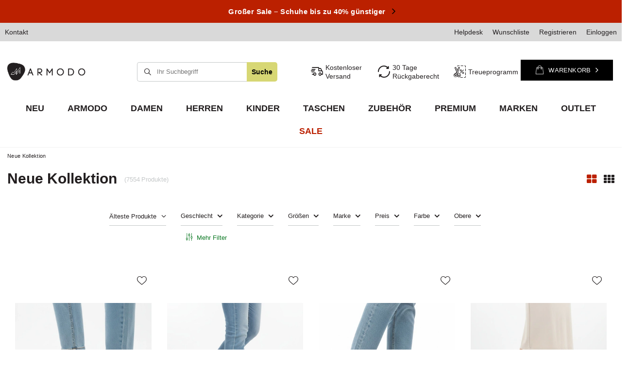

--- FILE ---
content_type: text/html; charset=utf-8
request_url: https://armodo.de/Neue-Kollektion-snewproducts-ger.html
body_size: 67801
content:
<!DOCTYPE html>
<html lang="de" class="--freeShipping site_search " ><head><meta name='viewport' content='user-scalable=no, initial-scale = 1.0, maximum-scale = 1.0, width=device-width'/> <link rel="preload" crossorigin="anonymous" as="font" href="/gfx/custom/fontello.woff?t=14?v=14"> <link rel="preconnect" href='https://fonts.googleapis.com/css2?family=Cabin:wght@400;600;700&display=swap' rel='stylesheet'><meta http-equiv="Content-Type" content="text/html; charset=utf-8"><meta http-equiv="X-UA-Compatible" content="IE=edge"><title>Neue Kollektion | ARMODO.de | Damen-, Herren- und Kinderschuhe | kostenlose Lieferung</title><meta name="keywords" content="Neue Kollektion | Neue Kollektion | "><link rel="preload" as="image" media="(max-width: 420px)" href="/hpeciai/b2abe46bd9d65ba9b43e817600fbce00/ger_is_Sneakers-LAURA-VITA-Sodao-64-SL26803B-64-Rose-19643webp"><link rel="preload" as="image" media="(min-width: 420.1px)" href="/hpeciai/66c4b9e0f968e750c47232bc08641c1c/ger_il_Sneakers-LAURA-VITA-Sodao-64-SL26803B-64-Rose-19643webp"><link rel="preload" as="image" media="(max-width: 420px)" href="/hpeciai/5bb937627355673b7e7b24ca2935c820/ger_is_Sneakers-LAURA-VITA-Nikito-62-SL26803-62H-Menthe-19642webp"><link rel="preload" as="image" media="(min-width: 420.1px)" href="/hpeciai/d1adb74ef683630a57f8167828c1ef9d/ger_il_Sneakers-LAURA-VITA-Nikito-62-SL26803-62H-Menthe-19642webp"><meta name="description" content="Neue Kollektion | Wählen Sie modische Schuhe, stilvolle Handtaschen und unverzichtbare Zubehöre. Tausende von Markenmodellen der besten Hersteller zu attraktiven Preisen. Nutzen Sie die Vorteile der kostenlosen Lieferung und Rücksendung bei ARMODO.de"><link rel="icon" href="/gfx/ger/favicon.ico"><meta name="theme-color" content="#231F20"><meta name="msapplication-navbutton-color" content="#231F20"><meta name="apple-mobile-web-app-status-bar-style" content="#231F20"><link rel="preload stylesheet" type="text/css" href="/gfx/ger/style.css.gzip?r=1761579820"><script>
						var app_shop = {
							urls: {
								prefix: 'data="/gfx/'.replace('data="', '') + 'ger/'
							},
							vars: {
							   lang: 'ger',
							},
							txt: {},
							fn: {},
							fnrun: {},
							files: []
						};
						const getCookieByName = (name) => {const value = `; ${document.cookie}`;const parts = value.split(`; ${name}=`);if (parts.length === 2) return parts.pop().split(';').shift();return false;};
						if (getCookieByName('freeeshipping_clicked')) {document.documentElement.classList.remove('--freeShipping');}
					</script><meta name="robots" content="index,follow"><meta name="rating" content="general"><meta name="Author" content="ARMODO.de based on IdoSell - the best online selling solutions for your e-store (www.idosell.com/shop).">
<!-- Begin LoginOptions html -->

<style>
#client_new_social .service_item[data-name="service_Apple"]:before, 
#cookie_login_social_more .service_item[data-name="service_Apple"]:before,
.oscop_contact .oscop_login__service[data-service="Apple"]:before {
    display: block;
    height: 2.6rem;
    content: url('/gfx/standards/apple.svg?r=1743165583');
}
.oscop_contact .oscop_login__service[data-service="Apple"]:before {
    height: auto;
    transform: scale(0.8);
}
#client_new_social .service_item[data-name="service_Apple"]:has(img.service_icon):before,
#cookie_login_social_more .service_item[data-name="service_Apple"]:has(img.service_icon):before,
.oscop_contact .oscop_login__service[data-service="Apple"]:has(img.service_icon):before {
    display: none;
}
</style>

<!-- End LoginOptions html -->

<!-- Open Graph -->
<meta property="og:type" content="website"><meta property="og:url" content="https://armodo.de/Neue-Kollektion-snewproducts-ger.html
"><meta property="og:title" content="ARMODO.de | Damen-, Herren- und Kinderschuhe | kostenlose Lieferung"><meta property="og:description" content="Wählen Sie modische Schuhe, stilvolle Handtaschen und unverzichtbare Zubehöre. Tausende von Markenmodellen der besten Hersteller zu attraktiven Preisen. Nutzen Sie die Vorteile der kostenlosen Lieferung und Rücksendung bei ARMODO.de"><meta property="og:site_name" content="ARMODO.de"><meta property="og:locale" content="de_DE"><meta property="og:image" content="https://armodo.de/hpeciai/6205dac976b7120fbdc00c15940567ed/pol_pl_Sneakersy-LAURA-VITA-Sodao-64-SL26803B-64-Rose-19643_8.webp"><meta property="og:image:width" content="650"><meta property="og:image:height" content="650"><link rel="manifest" href="https://armodo.de/data/include/pwa/3/manifest.json?t=3"><meta name="apple-mobile-web-app-capable" content="yes"><meta name="apple-mobile-web-app-status-bar-style" content="black"><meta name="apple-mobile-web-app-title" content="armodo.de"><link rel="apple-touch-icon" href="/data/include/pwa/3/icon-128.png"><link rel="apple-touch-startup-image" href="/data/include/pwa/3/logo-512.png" /><meta name="msapplication-TileImage" content="/data/include/pwa/3/icon-144.png"><meta name="msapplication-TileColor" content="#2F3BA2"><meta name="msapplication-starturl" content="/"><script type="application/javascript">var _adblock = true;</script><script async src="/data/include/advertising.js"></script><script type="application/javascript">var statusPWA = {
                online: {
                    txt: "Mit dem Internet verbunden",
                    bg: "#5fa341"
                },
                offline: {
                    txt: "Keine Internetverbindung verfügbar",
                    bg: "#eb5467"
                }
            }</script><script async type="application/javascript" src="/ajax/js/pwa_online_bar.js?v=1&r=6"></script><script >
window.dataLayer = window.dataLayer || [];
window.gtag = function gtag() {
dataLayer.push(arguments);
}
gtag('consent', 'default', {
'ad_storage': 'denied',
'analytics_storage': 'denied',
'ad_personalization': 'denied',
'ad_user_data': 'denied',
'wait_for_update': 500
});

gtag('set', 'ads_data_redaction', true);
</script><script id="iaiscript_1" data-requirements="W10=" data-ga4_sel="ga4script">
window.iaiscript_1 = `<${'script'}  class='google_consent_mode_update'>
gtag('consent', 'update', {
'ad_storage': 'granted',
'analytics_storage': 'granted',
'ad_personalization': 'granted',
'ad_user_data': 'granted'
});
</${'script'}>`;
</script><script>
window.uetq = window.uetq || [];
window.uetq.push('consent', 'default', {
 'ad_storage': 'denied'
 });
</script><script class='microsoft_consent_mode_update'>
window.uetq = window.uetq || [];
window.uetq.push('consent', 'update', {
'ad_storage': 'granted'
});
</script>
<!-- End Open Graph -->
<link rel="next" href="https://armodo.de/Neue-Kollektion-snewproducts-ger.html?counter=1"/>
<link rel="canonical" href="https://armodo.de/Neue-Kollektion-snewproducts-ger.html" />

                <!-- Global site tag (gtag.js) -->
                <script  async src="https://www.googletagmanager.com/gtag/js?id=AW-10974920788"></script>
                <script >
                    window.dataLayer = window.dataLayer || [];
                    window.gtag = function gtag(){dataLayer.push(arguments);}
                    gtag('js', new Date());
                    
                    gtag('config', 'AW-10974920788', {"allow_enhanced_conversions":true});
gtag('config', 'G-WK7ZZNTFP1');

                </script>
                            <!-- Google Tag Manager -->
                    <script >(function(w,d,s,l,i){w[l]=w[l]||[];w[l].push({'gtm.start':
                    new Date().getTime(),event:'gtm.js'});var f=d.getElementsByTagName(s)[0],
                    j=d.createElement(s),dl=l!='dataLayer'?'&l='+l:'';j.async=true;j.src=
                    'https://www.googletagmanager.com/gtm.js?id='+i+dl;f.parentNode.insertBefore(j,f);
                    })(window,document,'script','dataLayer','GTM-PCD7X2HR');</script>
            <!-- End Google Tag Manager -->
<!-- Begin additional html or js -->


<!--8|3|4| modified: 2023-10-18 12:50:07-->
<meta name="facebook-domain-verification" content="0c5rwz6fp73r6s5iol0tbj91wob0ga" />
<!--12|3|8| modified: 2025-12-30 23:10:42-->
<script>const noRebate = '<a href="/Sale-sdiscount-ger.html?discount=y"><span class="px-1" style="color: #ffffff;"> Großer Sale – Schuhe bis zu 40% günstiger </span><i class="icon-angle-right"></i></a>';
const activeRebate = '<a href="/ger_m_Geschenke-1458.html"><span class="px-1" style="color: #ffffff;"> Prüfe die besten Weihnachtsgeschenke für deine Liebsten </span><i class="icon-angle-right"></i></a>';
//const activeRebate = '<a href="https://armodo.de/Sale-sdiscount-ger.html?discount=y"><span class="px-1" style="color: #ffffff;"> Großer Ausverkauf bis zu 45% günstiger </span><i class="icon-angle-right"></i></a>';
//miesiąć/dzień/rok;
const startDate = '08/01/2025'; 
const endDate = '12/20/2025';</script>
<!--14|3|5| modified: 2022-02-10 13:26:42-->
<style>
.prepaid_page #payment_47,
.prepaid_page #payment_49,
.prepaid_page #payment_48 {
  display: none !important;
}
</style>
<!--53|3|29| modified: 2025-02-17 14:29:13-->
<script>window.mappedCategories = [];</script>
<!--57|3|8| modified: 2025-08-04 15:37:58-->
<style>
#menu_buttons .menu_button_wrapper:first-child:before{
   background: #bb2000;
}
</style>
<!--61|3|32| modified: 2024-08-02 09:25:46-->
<style>
.btn.--large.--green{
color:#fff !important;
}

.btn.--large.--green:hover{
color:#0b7823 !important;
}
</style>

<!-- End additional html or js -->
</head><body><script>
					var script = document.createElement('script');
					script.src = app_shop.urls.prefix + 'envelope.js';

					document.getElementsByTagName('body')[0].insertBefore(script, document.getElementsByTagName('body')[0].firstChild);
				</script><div id="container" class="search_page container"><header class="d-flex flex-nowrap flex-md-wrap mx-md-n3 commercial_banner"><script class="ajaxLoad">
                app_shop.vars.vat_registered = "true";
                app_shop.vars.currency_format = "###,##0.00";
                
                    app_shop.vars.currency_before_value = false;
                
                    app_shop.vars.currency_space = true;
                
                app_shop.vars.symbol = "€";
                app_shop.vars.id= "EUR";
                app_shop.vars.baseurl = "http://armodo.de/";
                app_shop.vars.sslurl= "https://armodo.de/";
                app_shop.vars.curr_url= "%2FNeue-Kollektion-snewproducts-ger.html";
                

                var currency_decimal_separator = ',';
                var currency_grouping_separator = ' ';

                
                    app_shop.vars.blacklist_extension = ["exe","com","swf","js","php"];
                
                    app_shop.vars.blacklist_mime = ["application/javascript","application/octet-stream","message/http","text/javascript","application/x-deb","application/x-javascript","application/x-shockwave-flash","application/x-msdownload"];
                
                    app_shop.urls.contact = "/contact-ger.html";
                </script><div id="viewType" style="display:none"></div><div id="menu_buttons" class="container"><div class="row menu_buttons_sub"><div class="menu_button_wrapper col-6"><div class="promotion_wrapper"><a></a></div></div></div></div><div class="strip__menu align-items-center justify-content-between d-none d-md-flex container"><div class="strip__left"><ul class="strip__list d-flex"><li class="strip__element"><a href="https://armodo.de/contact-ger.html" class="strip__link --contact">
                Kontakt
              </a></li></ul></div><div class="strip__right"><ul class="strip__list d-flex"><li class="strip__element"><a class="strip__link --faq" href="/FAQ-chelp-ger-53.html" title="Helpdesk">
                Helpdesk
              </a></li><li class="strip__element"><a class="strip__link --wishes" href="/basketedit.php?mode=2" rel="nofollow" title="Wunschliste">
                    Wunschliste
                    </a></li><li class="strip__element"><a href="https://armodo.de/client-new.php" class="strip__link --register" title="Registrieren">
                  Registrieren
                </a></li><li class="strip__element"><a class="strip__link --account" href="/login.php" rel="nofollow" title="Einloggen">
                        Einloggen
                      </a></li><li class="strip__element"><div id="menu_settings" class=" px-0 px-md-3 d-flex align-items-center justify-content-center justify-content-lg-end"><div class="open_trigger"><span class="d-none d-md-inline-block flag flag_ger"></span><div class="menu_settings_wrapper d-md-none"><div class="menu_settings_inline"><div class="menu_settings_header"></div><div class="menu_settings_content"><span class="menu_settings_flag flag flag_ger"></span><strong class="menu_settings_value"><span class="menu_settings_language">de</span><span> | </span><span class="menu_settings_currency">€</span></strong></div></div><div class="menu_settings_inline"><div class="menu_settings_header"></div><div class="menu_settings_content"><strong class="menu_settings_value">Deutschland</strong></div></div></div><i class="icon-angle-down d-none d-md-inline-block"></i></div><form action="https://armodo.de/settings.php" method="post"><ul class="bg_alter"><li class="language__change"><div class="form-group"><label class="menu_settings_lang_label">Sprache</label></div></li><li class="buttons"><button class="btn --solid --large" type="submit">
                                          Änderungen übernehmen
                                      </button></li></ul></form></div></li></ul></div></div><div id="logo" class="col-md-2 d-flex align-items-center"><a href="/" target="_self"><img src="/data/gfx/mask/ger/logo_3_big.png" alt="Armodo" width="311" height="63"></a></div><form action="https://armodo.de/search.php" method="get" id="menu_search" class="col-md-4"><label class="d-md-none"><i class="icon-search"></i></label><div><div class="form-group"><input id="menu_search_text" type="text" name="text" class="catcomplete" placeholder="Ihr Suchbegriff"></div><button type="submit">
		                Suche
		            </button><div class="search_result"></div><a class="close__search" href="https://armodo.de/searching.php" title=""><i class="icon-remove d-md-none"></i></a></div></form><div id="menu_buttons_sub" class="col-md-4"><div class="row menu_buttons_sub"><div class="menu_button_wrapper"><a href="/ger-delivery.html"><i class="icon-truck"></i> Kostenloser Versand</a>
<a href="/ger-returns-and_replacements.html"><i class="icon-return"></i> 30 Tage Rückgaberecht</a>
<!--<a href="/newsletter.php"><i class="icon-rebate"></i> - 10% beim ersten Kauf</a>-->
<a href="/Sammlung-und-Austausch-von-Punkten-cabout-ger-32.html"><i class="icon-promotion"></i> Treueprogramm</a></div></div></div><div id="menu_basket" class="col-md-2 empty_bsket"><div><a class="basket_link link" href="/basketedit.php?mode=1" title="Zum Warenkorb"><i class="icon-shopping-cart"></i><span>
                        Warenkorb
                      </span><span class="count --basket"></span></a></div></div><script>
                    app_shop.vars.cache_html = true;
                </script><nav id="menu_categories" class="col-md-12 px-0 px-md-3 wide"><button type="button" class="navbar-toggler"><i class="icon-reorder"></i></button><div class="navbar-collapse" id="menu_navbar"><ul class="navbar-nav mx-md-n2"><li class="nav-item"><a  href="/search.php?newproducts=y" target="_self" title="Neu" class="nav-link" >Neu</a></li><li class="nav-item"><a  href="/ger_m_Armodo-1516.html" target="_self" title="Armodo" class="nav-link" >Armodo</a><ul class="navbar-subnav"><div><li class="nav-item"><a class="nav-link nav-image-link" href="/ger_m_Armodo_Stiefeletten-und-Stiefel-1517.html" target="_self">Stiefeletten und Stiefel</a><ul class="navbar-subsubnav"><li class="nav-item"><a class="nav-link gfx__link " href="/ger_m_Armodo_Stiefeletten-und-Stiefel_Stiefeletten-1520.html" target="_self"><picture><source srcset="/data/gfx/ger/navigation/1_1_o_1520.webp"></source><img src="/data/gfx/ger/navigation/1_1_i_1520.jpg" alt="Stiefeletten" class="navbar__image" loading="lazy" fetchPriority="low"></picture>Stiefeletten</a></li><li class="nav-item"><a class="nav-link gfx__link " href="/ger_m_Armodo_Stiefeletten-und-Stiefel_Schnurschuhe-1521.html" target="_self"><picture><source srcset="/data/gfx/ger/navigation/1_1_o_1521.webp"></source><img src="/data/gfx/ger/navigation/1_1_i_1521.jpg" alt="Schnürschuhe" class="navbar__image" loading="lazy" fetchPriority="low"></picture>Schnürschuhe</a></li><li class="nav-item"><a class="nav-link gfx__link " href="/ger_m_Armodo_Stiefeletten-und-Stiefel_Stiefel-1535.html" target="_self"><picture><source srcset="/data/gfx/ger/navigation/1_1_o_1535.webp"></source><img src="/data/gfx/ger/navigation/1_1_i_1535.jpg" alt="Stiefel" class="navbar__image" loading="lazy" fetchPriority="low"></picture>Stiefel</a></li><li class="nav-item display-all d-md-none"><a class="nav-link display-all" href="/ger_m_Armodo_Stiefeletten-und-Stiefel-1517.html">alle Stiefeletten und Stiefel</a></li></ul></li><li class="nav-item"><a class="nav-link nav-image-link" href="/ger_m_Armodo_Halbschuhe-1518.html" target="_self">Halbschuhe</a><ul class="navbar-subsubnav"><li class="nav-item"><a class="nav-link gfx__link " href="/ger_m_Armodo_Halbschuhe_Ballerinas-1522.html" target="_self"><picture><source srcset="/data/gfx/ger/navigation/1_1_o_1522.webp"></source><img src="/data/gfx/ger/navigation/1_1_i_1522.jpg" alt="Ballerinas" class="navbar__image" loading="lazy" fetchPriority="low"></picture>Ballerinas</a></li><li class="nav-item"><a class="nav-link gfx__link " href="/ger_m_Armodo_Halbschuhe_Pumps-1523.html" target="_self"><picture><source srcset="/data/gfx/ger/navigation/1_1_o_1523.webp"></source><img src="/data/gfx/ger/navigation/1_1_i_1523.jpg" alt="Pumps" class="navbar__image" loading="lazy" fetchPriority="low"></picture>Pumps</a></li><li class="nav-item"><a class="nav-link gfx__link " href="/ger_m_Armodo_Halbschuhe_Mokassins-1524.html" target="_self"><picture><source srcset="/data/gfx/ger/navigation/1_1_o_1524.webp"></source><img src="/data/gfx/ger/navigation/1_1_i_1524.jpg" alt="Mokassins" class="navbar__image" loading="lazy" fetchPriority="low"></picture>Mokassins</a></li><li class="nav-item"><a class="nav-link gfx__link " href="/ger_m_Armodo_Halbschuhe_Sneakers-1525.html" target="_self"><picture><source srcset="/data/gfx/ger/navigation/1_1_o_1525.webp"></source><img src="/data/gfx/ger/navigation/1_1_i_1525.jpg" alt="Sneakers" class="navbar__image" loading="lazy" fetchPriority="low"></picture>Sneakers</a></li><li class="nav-item"><a class="nav-link gfx__link " href="/ger_m_Armodo_Halbschuhe_Absatzschuhe-1930.html" target="_self"><picture><source srcset="/data/gfx/ger/navigation/1_1_o_1930.webp"></source><img src="/data/gfx/ger/navigation/1_1_i_1930.jpg" alt="Absatzschuhe" class="navbar__image" loading="lazy" fetchPriority="low"></picture>Absatzschuhe</a></li><li class="nav-item display-all d-md-none"><a class="nav-link display-all" href="/ger_m_Armodo_Halbschuhe-1518.html">alle Halbschuhe</a></li></ul></li><li class="nav-item"><a class="nav-link nav-image-link" href="/ger_m_Armodo_Pantoletten-und-Sandaletten-1519.html" target="_self">Pantoletten und Sandaletten</a><ul class="navbar-subsubnav"><li class="nav-item"><a class="nav-link gfx__link " href="/ger_m_Armodo_Pantoletten-und-Sandaletten_Pantoletten-1526.html" target="_self"><picture><source srcset="/data/gfx/ger/navigation/1_1_o_1526.webp"></source><img src="/data/gfx/ger/navigation/1_1_i_1526.jpg" alt="Pantoletten" class="navbar__image" loading="lazy" fetchPriority="low"></picture>Pantoletten</a></li><li class="nav-item"><a class="nav-link gfx__link " href="/ger_m_Armodo_Pantoletten-und-Sandaletten_Sandalen-1527.html" target="_self"><picture><source srcset="/data/gfx/ger/navigation/1_1_o_1527.webp"></source><img src="/data/gfx/ger/navigation/1_1_i_1527.jpg" alt="Sandalen" class="navbar__image" loading="lazy" fetchPriority="low"></picture>Sandalen</a></li><li class="nav-item display-all d-md-none"><a class="nav-link display-all" href="/ger_m_Armodo_Pantoletten-und-Sandaletten-1519.html">alle Pantoletten und Sandaletten</a></li></ul></li><li class="nav-item"><a class="nav-link nav-image-link" href="/ger_m_Armodo_Accessoires-1528.html" target="_self">Accessoires</a><ul class="navbar-subsubnav"><li class="nav-item"><a class="nav-link gfx__link " href="/ger_m_Armodo_Accessoires_Mutzen-1529.html" target="_self"><picture><source srcset="/data/gfx/ger/navigation/1_1_o_1529.webp"></source><img src="/data/gfx/ger/navigation/1_1_i_1529.jpg" alt="Mützen" class="navbar__image" loading="lazy" fetchPriority="low"></picture>Mützen</a></li><li class="nav-item"><a class="nav-link gfx__link " href="/ger_m_Armodo_Accessoires_Gurtel-1531.html" target="_self"><picture><source srcset="/data/gfx/ger/navigation/1_1_o_1531.webp"></source><img src="/data/gfx/ger/navigation/1_1_i_1531.jpg" alt="Gürtel" class="navbar__image" loading="lazy" fetchPriority="low"></picture>Gürtel</a></li><li class="nav-item"><a class="nav-link gfx__link " href="/ger_m_Armodo_Accessoires_Strumpfhosen-1532.html" target="_self"><picture><source srcset="/data/gfx/ger/navigation/1_1_o_1532.webp"></source><img src="/data/gfx/ger/navigation/1_1_i_1532.jpg" alt="Strumpfhosen" class="navbar__image" loading="lazy" fetchPriority="low"></picture>Strumpfhosen</a></li><li class="nav-item"><a class="nav-link gfx__link " href="/ger_m_Armodo_Accessoires_Socken-1534.html" target="_self"><picture><source srcset="/data/gfx/ger/navigation/1_1_o_1534.webp"></source><img src="/data/gfx/ger/navigation/1_1_i_1534.jpg" alt="Socken" class="navbar__image" loading="lazy" fetchPriority="low"></picture>Socken</a></li><li class="nav-item display-all d-md-none"><a class="nav-link display-all" href="/ger_m_Armodo_Accessoires-1528.html">alle Accessoires</a></li></ul></li></div><li class="nav-item display-all d-md-none"><a class="nav-link display-all" href="/ger_m_Armodo-1516.html">alle Armodo</a></li></ul></li><li class="nav-item"><a  href="/ger_m_Damen-100.html" target="_self" title="Damen" class="nav-link" >Damen</a><ul class="navbar-subnav"><div><li class="nav-item --more__item"><a class="nav-link nav-image-link" href="/ger_m_Damen_Stiefeletten-und-Stiefel-101.html" target="_self">Stiefeletten und Stiefel</a><ul class="navbar-subsubnav --more-links"><li class="nav-item"><a class="nav-link gfx__link " href="/ger_m_Damen_Stiefeletten-und-Stiefel_Stiefeletten-153.html" target="_self"><picture><source srcset="/data/gfx/ger/navigation/1_1_o_153.webp"></source><img src="/data/gfx/ger/navigation/1_1_i_153.jpg" alt="Stiefeletten" class="navbar__image" loading="lazy" fetchPriority="low"></picture>Stiefeletten</a></li><li class="nav-item"><a class="nav-link gfx__link " href="/ger_m_Damen_Stiefeletten-und-Stiefel_Springerstiefel-154.html" target="_self"><picture><source srcset="/data/gfx/ger/navigation/1_1_o_154.webp"></source><img src="/data/gfx/ger/navigation/1_1_i_154.jpg" alt="Springerstiefel" class="navbar__image" loading="lazy" fetchPriority="low"></picture>Springerstiefel</a></li><li class="nav-item"><a class="nav-link gfx__link " href="/ger_m_Damen_Stiefeletten-und-Stiefel_Gummistiefel-676.html" target="_self"><picture><source srcset="/data/gfx/ger/navigation/1_1_o_676.webp"></source><img src="/data/gfx/ger/navigation/1_1_i_676.jpg" alt="Gummistiefel" class="navbar__image" loading="lazy" fetchPriority="low"></picture>Gummistiefel</a></li><li class="nav-item"><a class="nav-link gfx__link " href="/ger_m_Damen_Stiefeletten-und-Stiefel_Cowboystiefel-155.html" target="_self"><picture><source srcset="/data/gfx/ger/navigation/1_1_o_155.webp"></source><img src="/data/gfx/ger/navigation/1_1_i_155.jpg" alt="Cowboystiefel" class="navbar__image" loading="lazy" fetchPriority="low"></picture>Cowboystiefel</a></li><li class="nav-item"><a class="nav-link gfx__link " href="/ger_m_Damen_Stiefeletten-und-Stiefel_Stiefel-156.html" target="_self"><picture><source srcset="/data/gfx/ger/navigation/1_1_o_156.webp"></source><img src="/data/gfx/ger/navigation/1_1_i_156.jpg" alt="Stiefel" class="navbar__image" loading="lazy" fetchPriority="low"></picture>Stiefel</a></li><li class="nav-item"><a class="nav-link gfx__link " href="/ger_m_Damen_Stiefeletten-und-Stiefel_Overknee-Stiefel-157.html" target="_self"><picture><source srcset="/data/gfx/ger/navigation/1_1_o_157.webp"></source><img src="/data/gfx/ger/navigation/1_1_i_157.jpg" alt="Overknee-Stiefel" class="navbar__image" loading="lazy" fetchPriority="low"></picture>Overknee-Stiefel</a></li><li class="nav-item"><a class="nav-link gfx__link " href="/ger_m_Damen_Stiefeletten-und-Stiefel_Schaftstiefel-158.html" target="_self"><picture><source srcset="/data/gfx/ger/navigation/1_1_o_158.webp"></source><img src="/data/gfx/ger/navigation/1_1_i_158.jpg" alt="Schaftstiefel" class="navbar__image" loading="lazy" fetchPriority="low"></picture>Schaftstiefel</a></li><li class="nav-item"><a class="nav-link gfx__link " href="/ger_m_Damen_Stiefeletten-und-Stiefel_Schneeschuhe-159.html" target="_self"><picture><source srcset="/data/gfx/ger/navigation/1_1_o_159.webp"></source><img src="/data/gfx/ger/navigation/1_1_i_159.jpg" alt="Schneeschuhe" class="navbar__image" loading="lazy" fetchPriority="low"></picture>Schneeschuhe</a></li><li class="nav-item"><a class="nav-link gfx__link " href="/ger_m_Damen_Stiefeletten-und-Stiefel_Klassische-Stiefeletten-160.html" target="_self"><picture><source srcset="/data/gfx/ger/navigation/1_1_o_160.webp"></source><img src="/data/gfx/ger/navigation/1_1_i_160.jpg" alt="Klassische Stiefeletten" class="navbar__image" loading="lazy" fetchPriority="low"></picture>Klassische Stiefeletten</a></li><li class="nav-item"><a class="nav-link gfx__link " href="/ger_m_Damen_Stiefeletten-und-Stiefel_Sneakers-556.html" target="_self"><picture><source srcset="/data/gfx/ger/navigation/1_1_o_556.webp"></source><img src="/data/gfx/ger/navigation/1_1_i_556.jpg" alt="Sneakers" class="navbar__image" loading="lazy" fetchPriority="low"></picture>Sneakers</a></li><li class="nav-item"><a class="nav-link gfx__link " href="/ger_m_Damen_Stiefeletten-und-Stiefel_Schnurschuhe-586.html" target="_self"><picture><source srcset="/data/gfx/ger/navigation/1_1_o_586.webp"></source><img src="/data/gfx/ger/navigation/1_1_i_586.jpg" alt="Schnürschuhe" class="navbar__image" loading="lazy" fetchPriority="low"></picture>Schnürschuhe</a></li><li class="nav-item"><a class="nav-link gfx__link " href="/ger_m_Damen_Stiefeletten-und-Stiefel_Trekkingschuhe-und-Trapperschuhe-161.html" target="_self"><picture><source srcset="/data/gfx/ger/navigation/1_1_o_161.webp"></source><img src="/data/gfx/ger/navigation/1_1_i_161.jpg" alt="Trekkingschuhe und Trapperschuhe" class="navbar__image" loading="lazy" fetchPriority="low"></picture>Trekkingschuhe und Trapperschuhe</a></li><li class="nav-item display-all d-md-none"><a class="nav-link display-all" href="/ger_m_Damen_Stiefeletten-und-Stiefel-101.html">alle Stiefeletten und Stiefel</a></li></ul></li><li class="nav-item --more__item"><a class="nav-link nav-image-link" href="/ger_m_Damen_Halbschuhe-152.html" target="_self">Halbschuhe</a><ul class="navbar-subsubnav --more-links"><li class="nav-item"><a class="nav-link gfx__link " href="/ger_m_Damen_Halbschuhe_Ballerinas-165.html" target="_self"><picture><source srcset="/data/gfx/ger/navigation/1_1_o_165.webp"></source><img src="/data/gfx/ger/navigation/1_1_i_165.jpg" alt="Ballerinas" class="navbar__image" loading="lazy" fetchPriority="low"></picture>Ballerinas</a></li><li class="nav-item"><a class="nav-link gfx__link " href="/ger_m_Damen_Halbschuhe_Pumps-166.html" target="_self"><picture><source srcset="/data/gfx/ger/navigation/1_1_o_166.webp"></source><img src="/data/gfx/ger/navigation/1_1_i_166.jpg" alt="Pumps" class="navbar__image" loading="lazy" fetchPriority="low"></picture>Pumps</a></li><li class="nav-item"><a class="nav-link gfx__link " href="/ger_m_Damen_Halbschuhe_Espadrilles-167.html" target="_self"><picture><source srcset="/data/gfx/ger/navigation/1_1_o_167.webp"></source><img src="/data/gfx/ger/navigation/1_1_i_167.jpg" alt="Espadrilles" class="navbar__image" loading="lazy" fetchPriority="low"></picture>Espadrilles</a></li><li class="nav-item"><a class="nav-link gfx__link " href="/ger_m_Damen_Halbschuhe_Lords-168.html" target="_self"><picture><source srcset="/data/gfx/ger/navigation/1_1_o_168.webp"></source><img src="/data/gfx/ger/navigation/1_1_i_168.jpg" alt="Lords" class="navbar__image" loading="lazy" fetchPriority="low"></picture>Lords</a></li><li class="nav-item"><a class="nav-link gfx__link " href="/ger_m_Damen_Halbschuhe_Mokassins-169.html" target="_self"><picture><source srcset="/data/gfx/ger/navigation/1_1_o_169.webp"></source><img src="/data/gfx/ger/navigation/1_1_i_169.jpg" alt="Mokassins" class="navbar__image" loading="lazy" fetchPriority="low"></picture>Mokassins</a></li><li class="nav-item"><a class="nav-link gfx__link " href="/ger_m_Damen_Halbschuhe_Keilabsatz-172.html" target="_self"><picture><source srcset="/data/gfx/ger/navigation/1_1_o_172.webp"></source><img src="/data/gfx/ger/navigation/1_1_i_172.jpg" alt="Keilabsatz" class="navbar__image" loading="lazy" fetchPriority="low"></picture>Keilabsatz</a></li><li class="nav-item"><a class="nav-link gfx__link " href="/ger_m_Damen_Halbschuhe_Absatzschuhe-173.html" target="_self"><picture><source srcset="/data/gfx/ger/navigation/1_1_o_173.webp"></source><img src="/data/gfx/ger/navigation/1_1_i_173.jpg" alt="Absatzschuhe" class="navbar__image" loading="lazy" fetchPriority="low"></picture>Absatzschuhe</a></li><li class="nav-item"><a class="nav-link gfx__link " href="/ger_m_Damen_Halbschuhe_Klassische-Halbschuhe-2589.html" target="_self"><picture><source srcset="/data/gfx/ger/navigation/1_1_o_2589.webp"></source><img src="/data/gfx/ger/navigation/1_1_i_2589.webp" alt="Klassische Halbschuhe" class="navbar__image" loading="lazy" fetchPriority="low"></picture>Klassische Halbschuhe</a></li><li class="nav-item"><a class="nav-link gfx__link " href="/ger_m_Damen_Halbschuhe_Oxfords-170.html" target="_self"><picture><source srcset="/data/gfx/ger/navigation/1_1_o_170.webp"></source><img src="/data/gfx/ger/navigation/1_1_i_170.jpg" alt="Oxfords" class="navbar__image" loading="lazy" fetchPriority="low"></picture>Oxfords</a></li><li class="nav-item"><a class="nav-link gfx__link " href="/ger_m_Damen_Halbschuhe_Flache-171.html" target="_self"><picture><source srcset="/data/gfx/ger/navigation/1_1_o_171.webp"></source><img src="/data/gfx/ger/navigation/1_1_i_171.jpg" alt="Flache" class="navbar__image" loading="lazy" fetchPriority="low"></picture>Flache</a></li><li class="nav-item"><a class="nav-link gfx__link " href="/ger_m_Damen_Halbschuhe_Sneakers-174.html" target="_self"><picture><source srcset="/data/gfx/ger/navigation/1_1_o_174.webp"></source><img src="/data/gfx/ger/navigation/1_1_i_174.jpg" alt="Sneakers" class="navbar__image" loading="lazy" fetchPriority="low"></picture>Sneakers</a></li><li class="nav-item"><a class="nav-link gfx__link " href="/ger_m_Damen_Halbschuhe_Turnschuhe-175.html" target="_self"><picture><source srcset="/data/gfx/ger/navigation/1_1_o_175.webp"></source><img src="/data/gfx/ger/navigation/1_1_i_175.jpg" alt="Turnschuhe" class="navbar__image" loading="lazy" fetchPriority="low"></picture>Turnschuhe</a></li><li class="nav-item"><a class="nav-link gfx__link " href="/ger_m_Damen_Halbschuhe_Trekkingschuhe-und-Trapperschuhe-447.html" target="_self"><picture><source srcset="/data/gfx/ger/navigation/1_1_o_447.webp"></source><img src="/data/gfx/ger/navigation/1_1_i_447.jpg" alt="Trekkingschuhe und Trapperschuhe" class="navbar__image" loading="lazy" fetchPriority="low"></picture>Trekkingschuhe und Trapperschuhe</a></li><li class="nav-item display-all d-md-none"><a class="nav-link display-all" href="/ger_m_Damen_Halbschuhe-152.html">alle Halbschuhe</a></li></ul></li><li class="nav-item"><a class="nav-link nav-image-link" href="/ger_m_Damen_Pantoletten-und-Sandaletten-131.html" target="_self">Pantoletten und Sandaletten</a><ul class="navbar-subsubnav"><li class="nav-item"><a class="nav-link gfx__link " href="/ger_m_Damen_Pantoletten-und-Sandaletten_Espadrilles-162.html" target="_self"><picture><source srcset="/data/gfx/ger/navigation/1_1_o_162.webp"></source><img src="/data/gfx/ger/navigation/1_1_i_162.jpg" alt="Espadrilles" class="navbar__image" loading="lazy" fetchPriority="low"></picture>Espadrilles</a></li><li class="nav-item"><a class="nav-link gfx__link " href="/ger_m_Damen_Pantoletten-und-Sandaletten_Sandalen-163.html" target="_self"><picture><source srcset="/data/gfx/ger/navigation/1_1_o_163.webp"></source><img src="/data/gfx/ger/navigation/1_1_i_163.jpg" alt="Sandalen" class="navbar__image" loading="lazy" fetchPriority="low"></picture>Sandalen</a></li><li class="nav-item"><a class="nav-link gfx__link " href="/ger_m_Damen_Pantoletten-und-Sandaletten_Pantoletten-164.html" target="_self"><picture><source srcset="/data/gfx/ger/navigation/1_1_o_164.webp"></source><img src="/data/gfx/ger/navigation/1_1_i_164.jpg" alt="Pantoletten" class="navbar__image" loading="lazy" fetchPriority="low"></picture>Pantoletten</a></li><li class="nav-item"><a class="nav-link gfx__link " href="/ger_m_Damen_Pantoletten-und-Sandaletten_Keilabsatz-448.html" target="_self"><picture><source srcset="/data/gfx/ger/navigation/1_1_o_448.webp"></source><img src="/data/gfx/ger/navigation/1_1_i_448.jpg" alt="Keilabsatz" class="navbar__image" loading="lazy" fetchPriority="low"></picture>Keilabsatz</a></li><li class="nav-item"><a class="nav-link gfx__link " href="/ger_m_Damen_Pantoletten-und-Sandaletten_Absatzschuhe-449.html" target="_self"><picture><source srcset="/data/gfx/ger/navigation/1_1_o_449.webp"></source><img src="/data/gfx/ger/navigation/1_1_i_449.jpg" alt="Absatzschuhe" class="navbar__image" loading="lazy" fetchPriority="low"></picture>Absatzschuhe</a></li><li class="nav-item"><a class="nav-link gfx__link " href="/ger_m_Damen_Pantoletten-und-Sandaletten_Zehentrenner-450.html" target="_self"><picture><source srcset="/data/gfx/ger/navigation/1_1_o_450.webp"></source><img src="/data/gfx/ger/navigation/1_1_i_450.jpg" alt="Zehentrenner" class="navbar__image" loading="lazy" fetchPriority="low"></picture>Zehentrenner</a></li><li class="nav-item display-all d-md-none"><a class="nav-link display-all" href="/ger_m_Damen_Pantoletten-und-Sandaletten-131.html">alle Pantoletten und Sandaletten</a></li></ul></li><li class="nav-item --more__item"><a class="nav-link nav-image-link" href="##">Beliebte Kategorien</a><ul class="navbar-subsubnav --more-links"><li class="nav-item"><a class="nav-link" href="/ger_m_Damen_Beliebte-Kategorien_Wasserschuhe-1936.html" target="_self">Wasserschuhe</a></li><li class="nav-item"><a class="nav-link" href="/ger_m_Damen_Beliebte-Kategorien_Hochzeitsschuhe-1937.html" target="_self">Hochzeitsschuhe</a></li><li class="nav-item"><a class="nav-link" href="/ger_m_Damen_Beliebte-Kategorien_Badeschuhe-1938.html" target="_self">Badeschuhe</a></li><li class="nav-item"><a class="nav-link" href="/ger_m_Damen_Beliebte-Kategorien_Schuhe-fur-Fitnessstudio-und-Fitness-1943.html" target="_self">Schuhe für Fitnessstudio und Fitness</a></li><li class="nav-item"><a class="nav-link" href="/ger_m_Damen_Beliebte-Kategorien_Laufschuhe-1948.html" target="_self">Laufschuhe</a></li><li class="nav-item"><a class="nav-link" href="/ger_m_Damen_Beliebte-Kategorien_Bergschuhe-1949.html" target="_self">Bergschuhe</a></li><li class="nav-item"><a class="nav-link" href="/ger_m_Damen_Beliebte-Kategorien_Hausschuhe-1950.html" target="_self">Hausschuhe</a></li><li class="nav-item"><a class="nav-link" href="/ger_m_Damen_Beliebte-Kategorien_Buty-sportowe-2656.html" target="_self">Buty sportowe</a></li><li class="nav-item"><a class="nav-link" href="/ger_m_Damen_Beliebte-Kategorien_Buty-eleganckie-2657.html" target="_self">Buty eleganckie</a></li><li class="nav-item"><a class="nav-link" href="/ger_m_Damen_Beliebte-Kategorien_Buty-wiosenne-2658.html" target="_self">Buty wiosenne</a></li><li class="nav-item"><a class="nav-link" href="/ger_m_Damen_Beliebte-Kategorien_Buty-na-lato-2659.html" target="_self">Buty na lato</a></li><li class="nav-item"><a class="nav-link" href="/ger_m_Damen_Beliebte-Kategorien_Buty-jesienne-2660.html" target="_self">Buty jesienne</a></li><li class="nav-item"><a class="nav-link" href="/ger_m_Damen_Beliebte-Kategorien_Buty-zimowe-2661.html" target="_self">Buty zimowe</a></li></ul></li><li class="nav-item"><a class="nav-link nav-image-link" href="/producers.php" target="_self">Marken</a><ul class="navbar-subsubnav"><li class="nav-item"><a class="nav-link" href="/firm-ger-1578943278-Artiker.html" target="_self">Artiker</a></li><li class="nav-item"><a class="nav-link" href="/firm-ger-1657701315-S-Barski.html" target="_self">S.Barski</a></li><li class="nav-item"><a class="nav-link" href="/firm-ger-1578943294-Big-Star.html?filter_traits%5B241%5D=721" target="_self">Big Star</a></li><li class="nav-item"><a class="nav-link" href="/firm-ger-1578943308-Chebello.html" target="_self">Chebello</a></li><li class="nav-item"><a class="nav-link" href="/firm-ger-1578943381-Karino.html" target="_self">Karino</a></li><li class="nav-item"><a class="nav-link" href="/firm-ger-1578943518-Maciejka.html" target="_self">Maciejka</a></li><li class="nav-item"><a class="nav-link" href="/firm-ger-1613048902-Laura-Vita.html" target="_self">Laura Vita</a></li><li class="nav-item"><a class="nav-link" href="/firm-ger-1578940426-Carinii.html" target="_self">Carinii</a></li><li class="nav-item"><a class="nav-link" href="/firm-ger-1578943358-Ipanema.html" target="_self">Ipanema</a></li><li class="nav-item"><a class="nav-link" href="/firm-ger-1646728500-Rieker.html" target="_self">Rieker</a></li><li class="nav-item display-all d-md-none"><a class="nav-link display-all" href="/producers.php">alle Marken</a></li></ul></li></div><li class="nav-item display-all d-md-none"><a class="nav-link display-all" href="/ger_m_Damen-100.html">alle Damen</a></li></ul></li><li class="nav-item"><a  href="/ger_m_Herren-402.html" target="_self" title="Herren" class="nav-link" >Herren</a><ul class="navbar-subnav"><div><li class="nav-item"><a class="nav-link nav-image-link" href="/ger_m_Herren_Stiefel-und-andere-403.html" target="_self">Stiefel und andere</a><ul class="navbar-subsubnav"><li class="nav-item"><a class="nav-link gfx__link " href="/ger_m_Herren_Stiefel-und-andere_Alltagsschuhe-496.html" target="_self"><picture><source srcset="/data/gfx/ger/navigation/1_1_o_496.webp"></source><img src="/data/gfx/ger/navigation/1_1_i_496.jpg" alt="Alltagsschuhe" class="navbar__image" loading="lazy" fetchPriority="low"></picture>Alltagsschuhe</a></li><li class="nav-item"><a class="nav-link gfx__link " href="/ger_m_Herren_Stiefel-und-andere_Elegante-Schuhe-497.html" target="_self"><picture><source srcset="/data/gfx/ger/navigation/1_1_o_497.webp"></source><img src="/data/gfx/ger/navigation/1_1_i_497.jpg" alt="Elegante Schuhe" class="navbar__image" loading="lazy" fetchPriority="low"></picture>Elegante Schuhe</a></li><li class="nav-item"><a class="nav-link gfx__link " href="/ger_m_Herren_Stiefel-und-andere_Stiefeletten-404.html" target="_self"><picture><source srcset="/data/gfx/ger/navigation/1_1_o_404.webp"></source><img src="/data/gfx/ger/navigation/1_1_i_404.jpg" alt="Stiefeletten" class="navbar__image" loading="lazy" fetchPriority="low"></picture>Stiefeletten</a></li><li class="nav-item"><a class="nav-link gfx__link " href="/ger_m_Herren_Stiefel-und-andere_Schnurschuhe-498.html" target="_self"><picture><source srcset="/data/gfx/ger/navigation/1_1_o_498.webp"></source><img src="/data/gfx/ger/navigation/1_1_i_498.jpg" alt="Schnürschuhe" class="navbar__image" loading="lazy" fetchPriority="low"></picture>Schnürschuhe</a></li><li class="nav-item"><a class="nav-link gfx__link " href="/ger_m_Herren_Stiefel-und-andere_Trekkingschuhe-und-Trapperschuhe-412.html" target="_self"><picture><source srcset="/data/gfx/ger/navigation/1_1_o_412.webp"></source><img src="/data/gfx/ger/navigation/1_1_i_412.jpg" alt="Trekkingschuhe und Trapperschuhe" class="navbar__image" loading="lazy" fetchPriority="low"></picture>Trekkingschuhe und Trapperschuhe</a></li><li class="nav-item display-all d-md-none"><a class="nav-link display-all" href="/ger_m_Herren_Stiefel-und-andere-403.html">alle Stiefel und andere</a></li></ul></li><li class="nav-item"><a class="nav-link nav-image-link" href="/ger_m_Herren_Halbschuhe-417.html" target="_self">Halbschuhe</a><ul class="navbar-subsubnav"><li class="nav-item"><a class="nav-link gfx__link " href="/ger_m_Herren_Halbschuhe_Alltagsschuhe-491.html" target="_self"><picture><source srcset="/data/gfx/ger/navigation/1_1_o_491.webp"></source><img src="/data/gfx/ger/navigation/1_1_i_491.jpg" alt="Alltagsschuhe" class="navbar__image" loading="lazy" fetchPriority="low"></picture>Alltagsschuhe</a></li><li class="nav-item"><a class="nav-link gfx__link " href="/ger_m_Herren_Halbschuhe_Elegante-Schuhe-492.html" target="_self"><picture><source srcset="/data/gfx/ger/navigation/1_1_o_492.webp"></source><img src="/data/gfx/ger/navigation/1_1_i_492.jpg" alt="Elegante Schuhe" class="navbar__image" loading="lazy" fetchPriority="low"></picture>Elegante Schuhe</a></li><li class="nav-item"><a class="nav-link gfx__link " href="/ger_m_Herren_Halbschuhe_Turnschuhe-428.html" target="_self"><picture><source srcset="/data/gfx/ger/navigation/1_1_o_428.webp"></source><img src="/data/gfx/ger/navigation/1_1_i_428.jpg" alt="Turnschuhe" class="navbar__image" loading="lazy" fetchPriority="low"></picture>Turnschuhe</a></li><li class="nav-item"><a class="nav-link gfx__link " href="/ger_m_Herren_Halbschuhe_Sneakers-427.html" target="_self"><picture><source srcset="/data/gfx/ger/navigation/1_1_o_427.webp"></source><img src="/data/gfx/ger/navigation/1_1_i_427.jpg" alt="Sneakers" class="navbar__image" loading="lazy" fetchPriority="low"></picture>Sneakers</a></li><li class="nav-item"><a class="nav-link gfx__link " href="/ger_m_Herren_Halbschuhe_Mokassins-422.html" target="_self"><picture><source srcset="/data/gfx/ger/navigation/1_1_o_422.webp"></source><img src="/data/gfx/ger/navigation/1_1_i_422.jpg" alt="Mokassins" class="navbar__image" loading="lazy" fetchPriority="low"></picture>Mokassins</a></li><li class="nav-item"><a class="nav-link" href="/ger_m_Herren_Halbschuhe_Espadrilles-493.html" target="_self">Espadrilles</a></li><li class="nav-item display-all d-md-none"><a class="nav-link display-all" href="/ger_m_Herren_Halbschuhe-417.html">alle Halbschuhe</a></li></ul></li><li class="nav-item"><a class="nav-link nav-image-link" href="/ger_m_Herren_Pantoletten-und-Sandaletten-413.html" target="_self">Pantoletten und Sandaletten</a><ul class="navbar-subsubnav"><li class="nav-item"><a class="nav-link gfx__link " href="/ger_m_Herren_Pantoletten-und-Sandaletten_Sandalen-415.html" target="_self"><picture><source srcset="/data/gfx/ger/navigation/1_1_o_415.webp"></source><img src="/data/gfx/ger/navigation/1_1_i_415.jpg" alt="Sandalen" class="navbar__image" loading="lazy" fetchPriority="low"></picture>Sandalen</a></li><li class="nav-item"><a class="nav-link gfx__link " href="/ger_m_Herren_Pantoletten-und-Sandaletten_Pantoletten-416.html" target="_self"><picture><source srcset="/data/gfx/ger/navigation/1_1_o_416.webp"></source><img src="/data/gfx/ger/navigation/1_1_i_416.jpg" alt="Pantoletten" class="navbar__image" loading="lazy" fetchPriority="low"></picture>Pantoletten</a></li><li class="nav-item"><a class="nav-link gfx__link " href="/ger_m_Herren_Pantoletten-und-Sandaletten_Zehentrenner-414.html" target="_self"><picture><source srcset="/data/gfx/ger/navigation/1_1_o_414.webp"></source><img src="/data/gfx/ger/navigation/1_1_i_414.jpg" alt="Zehentrenner" class="navbar__image" loading="lazy" fetchPriority="low"></picture>Zehentrenner</a></li><li class="nav-item display-all d-md-none"><a class="nav-link display-all" href="/ger_m_Herren_Pantoletten-und-Sandaletten-413.html">alle Pantoletten und Sandaletten</a></li></ul></li><li class="nav-item"><a class="nav-link nav-image-link" href="##">Beliebte Kategorien</a><ul class="navbar-subsubnav"><li class="nav-item"><a class="nav-link" href="/ger_m_Herren_Beliebte-Kategorien_Wasserschuhe-1945.html" target="_self">Wasserschuhe</a></li><li class="nav-item"><a class="nav-link" href="/ger_m_Herren_Beliebte-Kategorien_Badeschuhe-1946.html" target="_self">Badeschuhe</a></li><li class="nav-item"><a class="nav-link" href="/ger_m_Herren_Beliebte-Kategorien_Schuhe-fur-Fitnessstudio-und-Fitness-1947.html" target="_self">Schuhe für Fitnessstudio und Fitness</a></li><li class="nav-item"><a class="nav-link" href="/ger_m_Herren_Beliebte-Kategorien_Laufschuhe-1951.html" target="_self">Laufschuhe</a></li><li class="nav-item"><a class="nav-link" href="/ger_m_Herren_Beliebte-Kategorien_Bergschuhe-1952.html" target="_self">Bergschuhe</a></li><li class="nav-item"><a class="nav-link" href="/ger_m_Herren_Beliebte-Kategorien_Hausschuhe-1953.html" target="_self">Hausschuhe</a></li></ul></li><li class="nav-item"><a class="nav-link nav-image-link" href="/producers.php" target="_self">Marken</a><ul class="navbar-subsubnav"><li class="nav-item"><a class="nav-link" href="/firm-ger-1578943294-Big-Star.html?filter_traits%5B241%5D=722" target="_self">Big Star</a></li><li class="nav-item"><a class="nav-link" href="/firm-ger-1646728500-Rieker.html?filter_traits%5B241%5D=722&amp;filter_sizes=," target="_self">Rieker</a></li><li class="nav-item"><a class="nav-link" href="/firm-ger-1588877424-Cross-Jeans.html?filter_traits%5B241%5D=722" target="_self">Cross Jeans</a></li><li class="nav-item"><a class="nav-link" href="/firm-ger-1591799572-Lee-Cooper.html?filter_traits%5B241%5D=722" target="_self">Lee Cooper</a></li><li class="nav-item"><a class="nav-link" href="/firm-ger-1578943536-Mustang.html?filter_traits%5B241%5D=722" target="_self">Mustang</a></li><li class="nav-item"><a class="nav-link" href="/firm-ger-1591723992-Kangaroos.html?filter_traits%5B241%5D=722" target="_self">Kangaroos</a></li><li class="nav-item"><a class="nav-link" href="/firm-ger-1578943381-Karino.html?filter_traits%5B241%5D=722" target="_self">Karino</a></li><li class="nav-item"><a class="nav-link" href="/firm-ger-1635355706-John-Doubare.html" target="_self">John Doubare</a></li><li class="nav-item display-all d-md-none"><a class="nav-link display-all" href="/producers.php">alle Marken</a></li></ul></li></div><li class="nav-item display-all d-md-none"><a class="nav-link display-all" href="/ger_m_Herren-402.html">alle Herren</a></li></ul></li><li class="nav-item"><a  href="/ger_m_Kinder-451.html" target="_self" title="Kinder" class="nav-link" >Kinder</a><ul class="navbar-subnav"><div><li class="nav-item --more__item"><a class="nav-link nav-image-link" href="/ger_m_Kinder_Madchenschuhe-452.html" target="_self">Mädchenschuhe</a><ul class="navbar-subsubnav --more-links"><li class="nav-item"><a class="nav-link gfx__link " href="/ger_m_Kinder_Madchenschuhe_Sneakers-453.html" target="_self"><picture><source srcset="/data/gfx/ger/navigation/1_1_o_453.webp"></source><img src="/data/gfx/ger/navigation/1_1_i_453.jpg" alt="Sneakers" class="navbar__image" loading="lazy" fetchPriority="low"></picture>Sneakers</a></li><li class="nav-item"><a class="nav-link gfx__link " href="/ger_m_Kinder_Madchenschuhe_Turnschuhe-454.html" target="_self"><picture><source srcset="/data/gfx/ger/navigation/1_1_o_454.webp"></source><img src="/data/gfx/ger/navigation/1_1_i_454.jpg" alt="Turnschuhe" class="navbar__image" loading="lazy" fetchPriority="low"></picture>Turnschuhe</a></li><li class="nav-item"><a class="nav-link gfx__link " href="/ger_m_Kinder_Madchenschuhe_Sandalen-455.html" target="_self"><picture><source srcset="/data/gfx/ger/navigation/1_1_o_455.webp"></source><img src="/data/gfx/ger/navigation/1_1_i_455.jpg" alt="Sandalen" class="navbar__image" loading="lazy" fetchPriority="low"></picture>Sandalen</a></li><li class="nav-item"><a class="nav-link gfx__link " href="/ger_m_Kinder_Madchenschuhe_Pantoletten-456.html" target="_self"><picture><source srcset="/data/gfx/ger/navigation/1_1_o_456.webp"></source><img src="/data/gfx/ger/navigation/1_1_i_456.jpg" alt="Pantoletten" class="navbar__image" loading="lazy" fetchPriority="low"></picture>Pantoletten</a></li><li class="nav-item"><a class="nav-link gfx__link " href="/ger_m_Kinder_Madchenschuhe_Ballerinas-500.html" target="_self"><picture><source srcset="/data/gfx/ger/navigation/1_1_o_500.webp"></source><img src="/data/gfx/ger/navigation/1_1_i_500.jpg" alt="Ballerinas" class="navbar__image" loading="lazy" fetchPriority="low"></picture>Ballerinas</a></li><li class="nav-item"><a class="nav-link gfx__link " href="/ger_m_Kinder_Madchenschuhe_Halbschuhe-501.html" target="_self"><picture><source srcset="/data/gfx/ger/navigation/1_1_o_501.webp"></source><img src="/data/gfx/ger/navigation/1_1_i_501.jpg" alt="Halbschuhe" class="navbar__image" loading="lazy" fetchPriority="low"></picture>Halbschuhe</a></li><li class="nav-item"><a class="nav-link gfx__link " href="/ger_m_Kinder_Madchenschuhe_Klettverschluss-457.html" target="_self"><picture><source srcset="/data/gfx/ger/navigation/1_1_o_457.webp"></source><img src="/data/gfx/ger/navigation/1_1_i_457.jpg" alt="Klettverschluss" class="navbar__image" loading="lazy" fetchPriority="low"></picture>Klettverschluss</a></li><li class="nav-item"><a class="nav-link gfx__link " href="/ger_m_Kinder_Madchenschuhe_Rutschschuhe-458.html" target="_self"><picture><source srcset="/data/gfx/ger/navigation/1_1_o_458.webp"></source><img src="/data/gfx/ger/navigation/1_1_i_458.jpg" alt="Rutschschuhe" class="navbar__image" loading="lazy" fetchPriority="low"></picture>Rutschschuhe</a></li><li class="nav-item"><a class="nav-link gfx__link " href="/ger_m_Kinder_Madchenschuhe_Schneeschuhe-459.html" target="_self"><picture><source srcset="/data/gfx/ger/navigation/1_1_o_459.webp"></source><img src="/data/gfx/ger/navigation/1_1_i_459.jpg" alt="Schneeschuhe" class="navbar__image" loading="lazy" fetchPriority="low"></picture>Schneeschuhe</a></li><li class="nav-item"><a class="nav-link gfx__link " href="/ger_m_Kinder_Madchenschuhe_Schnurschuhe-460.html" target="_self"><picture><source srcset="/data/gfx/ger/navigation/1_1_o_460.webp"></source><img src="/data/gfx/ger/navigation/1_1_i_460.jpg" alt="Schnürschuhe" class="navbar__image" loading="lazy" fetchPriority="low"></picture>Schnürschuhe</a></li><li class="nav-item"><a class="nav-link gfx__link " href="/ger_m_Kinder_Madchenschuhe_Stiefel-499.html" target="_self"><picture><source srcset="/data/gfx/ger/navigation/1_1_o_499.webp"></source><img src="/data/gfx/ger/navigation/1_1_i_499.jpg" alt="Stiefel" class="navbar__image" loading="lazy" fetchPriority="low"></picture>Stiefel</a></li><li class="nav-item display-all d-md-none"><a class="nav-link display-all" href="/ger_m_Kinder_Madchenschuhe-452.html">alle Mädchenschuhe</a></li></ul></li><li class="nav-item --more__item"><a class="nav-link nav-image-link" href="/ger_m_Kinder_Jungenschuhe-542.html" target="_self">Jungenschuhe</a><ul class="navbar-subsubnav --more-links"><li class="nav-item"><a class="nav-link gfx__link " href="/ger_m_Kinder_Jungenschuhe_Sneakers-543.html" target="_self"><picture><source srcset="/data/gfx/ger/navigation/1_1_o_543.webp"></source><img src="/data/gfx/ger/navigation/1_1_i_543.jpg" alt="Sneakers" class="navbar__image" loading="lazy" fetchPriority="low"></picture>Sneakers</a></li><li class="nav-item"><a class="nav-link gfx__link " href="/ger_m_Kinder_Jungenschuhe_Turnschuhe-544.html" target="_self"><picture><source srcset="/data/gfx/ger/navigation/1_1_o_544.webp"></source><img src="/data/gfx/ger/navigation/1_1_i_544.jpg" alt="Turnschuhe" class="navbar__image" loading="lazy" fetchPriority="low"></picture>Turnschuhe</a></li><li class="nav-item"><a class="nav-link gfx__link " href="/ger_m_Kinder_Jungenschuhe_Sandalen-545.html" target="_self"><picture><source srcset="/data/gfx/ger/navigation/1_1_o_545.webp"></source><img src="/data/gfx/ger/navigation/1_1_i_545.jpg" alt="Sandalen" class="navbar__image" loading="lazy" fetchPriority="low"></picture>Sandalen</a></li><li class="nav-item"><a class="nav-link gfx__link " href="/ger_m_Kinder_Jungenschuhe_Pantoletten-546.html" target="_self"><picture><source srcset="/data/gfx/ger/navigation/1_1_o_546.webp"></source><img src="/data/gfx/ger/navigation/1_1_i_546.jpg" alt="Pantoletten" class="navbar__image" loading="lazy" fetchPriority="low"></picture>Pantoletten</a></li><li class="nav-item"><a class="nav-link gfx__link " href="/ger_m_Kinder_Jungenschuhe_Halbschuhe-554.html" target="_self"><picture><source srcset="/data/gfx/ger/navigation/1_1_o_554.webp"></source><img src="/data/gfx/ger/navigation/1_1_i_554.jpg" alt="Halbschuhe" class="navbar__image" loading="lazy" fetchPriority="low"></picture>Halbschuhe</a></li><li class="nav-item"><a class="nav-link gfx__link " href="/ger_m_Kinder_Jungenschuhe_Klettverschluss-547.html" target="_self"><picture><source srcset="/data/gfx/ger/navigation/1_1_o_547.webp"></source><img src="/data/gfx/ger/navigation/1_1_i_547.jpg" alt="Klettverschluss" class="navbar__image" loading="lazy" fetchPriority="low"></picture>Klettverschluss</a></li><li class="nav-item"><a class="nav-link gfx__link " href="/ger_m_Kinder_Jungenschuhe_Rutschschuhe-548.html" target="_self"><picture><source srcset="/data/gfx/ger/navigation/1_1_o_548.webp"></source><img src="/data/gfx/ger/navigation/1_1_i_548.jpg" alt="Rutschschuhe" class="navbar__image" loading="lazy" fetchPriority="low"></picture>Rutschschuhe</a></li><li class="nav-item"><a class="nav-link gfx__link " href="/ger_m_Kinder_Jungenschuhe_Schneeschuhe-549.html" target="_self"><picture><source srcset="/data/gfx/ger/navigation/1_1_o_549.webp"></source><img src="/data/gfx/ger/navigation/1_1_i_549.jpg" alt="Schneeschuhe" class="navbar__image" loading="lazy" fetchPriority="low"></picture>Schneeschuhe</a></li><li class="nav-item"><a class="nav-link gfx__link " href="/ger_m_Kinder_Jungenschuhe_Schnurschuhe-550.html" target="_self"><picture><source srcset="/data/gfx/ger/navigation/1_1_o_550.webp"></source><img src="/data/gfx/ger/navigation/1_1_i_550.jpg" alt="Schnürschuhe" class="navbar__image" loading="lazy" fetchPriority="low"></picture>Schnürschuhe</a></li><li class="nav-item"><a class="nav-link gfx__link " href="/ger_m_Kinder_Jungenschuhe_Trekkingschuhe-und-Trapperschuhe-551.html" target="_self"><picture><source srcset="/data/gfx/ger/navigation/1_1_o_551.webp"></source><img src="/data/gfx/ger/navigation/1_1_i_551.jpg" alt="Trekkingschuhe und Trapperschuhe" class="navbar__image" loading="lazy" fetchPriority="low"></picture>Trekkingschuhe und Trapperschuhe</a></li><li class="nav-item"><a class="nav-link gfx__link " href="/ger_m_Kinder_Jungenschuhe_Stiefel-552.html" target="_self"><picture><source srcset="/data/gfx/ger/navigation/1_1_o_552.webp"></source><img src="/data/gfx/ger/navigation/1_1_i_552.jpg" alt="Stiefel" class="navbar__image" loading="lazy" fetchPriority="low"></picture>Stiefel</a></li><li class="nav-item display-all d-md-none"><a class="nav-link display-all" href="/ger_m_Kinder_Jungenschuhe-542.html">alle Jungenschuhe</a></li></ul></li><li class="nav-item"><a class="nav-link nav-image-link" href="/producers.php" target="_self">Marken</a><ul class="navbar-subsubnav"><li class="nav-item"><a class="nav-link" href="/firm-ger-1578943294-Big-Star.html?filter_traits%5B241%5D=381,242" target="_self">Big Star</a></li><li class="nav-item"><a class="nav-link" href="/firm-ger-1657701315-S-Barski.html?filter_traits%5B241%5D=242" target="_self">S.Barski</a></li><li class="nav-item"><a class="nav-link" href="/firm-ger-1591799572-Lee-Cooper.html?filter_traits%5B241%5D=381,242" target="_self">Lee Cooper</a></li><li class="nav-item"><a class="nav-link" href="/firm-ger-1591723992-Kangaroos.html?filter_traits%5B241%5D=381,242" target="_self">Kangaroos</a></li><li class="nav-item"><a class="nav-link" href="/firm-ger-1648054021-Nanga.html" target="_self">Nanga</a></li><li class="nav-item"><a class="nav-link" href="/firm-ger-1142347122-Zaxy.html?filter_traits%5B241%5D=242" target="_self">Zaxy</a></li><li class="nav-item display-all d-md-none"><a class="nav-link display-all" href="/producers.php">alle Marken</a></li></ul></li><li class="nav-item"><a class="nav-link nav-image-link" href="/ger_m_Kinder_Popularne-kategorie-2653.html" target="_self">Popularne kategorie</a><ul class="navbar-subsubnav"><li class="nav-item"><a class="nav-link" href="/ger_m_Kinder_Popularne-kategorie_Buty-na-WF-dla-dziewczynki-2654.html" target="_self">Buty na WF dla dziewczynki</a></li><li class="nav-item"><a class="nav-link" href="/ger_m_Kinder_Popularne-kategorie_Buty-do-szkoly-2655.html" target="_self">Buty do szkoły</a></li><li class="nav-item display-all d-md-none"><a class="nav-link display-all" href="/ger_m_Kinder_Popularne-kategorie-2653.html">alle Popularne kategorie</a></li></ul></li></div><li class="nav-item display-all d-md-none"><a class="nav-link display-all" href="/ger_m_Kinder-451.html">alle Kinder</a></li></ul></li><li class="nav-item"><a  href="/ger_m_Taschen-360.html" target="_self" title="Taschen" class="nav-link" >Taschen</a><ul class="navbar-subnav"><div><li class="nav-item"><a class="nav-link nav-image-link" href="/ger_m_Taschen_Damen-557.html" target="_self">Damen</a><ul class="navbar-subsubnav"><li class="nav-item"><a class="nav-link gfx__link " href="/ger_m_Taschen_Damen_Handtaschen-558.html" target="_self"><picture><source srcset="/data/gfx/ger/navigation/1_1_o_558.webp"></source><img src="/data/gfx/ger/navigation/1_1_i_558.jpg" alt="Handtaschen" class="navbar__image" loading="lazy" fetchPriority="low"></picture>Handtaschen</a></li><li class="nav-item"><a class="nav-link gfx__link " href="/ger_m_Taschen_Damen_Beuteltaschen-566.html" target="_self"><picture><source srcset="/data/gfx/ger/navigation/1_1_o_566.webp"></source><img src="/data/gfx/ger/navigation/1_1_i_566.jpg" alt="Beuteltaschen" class="navbar__image" loading="lazy" fetchPriority="low"></picture>Beuteltaschen</a></li><li class="nav-item"><a class="nav-link gfx__link " href="/ger_m_Taschen_Damen_Henkeltaschen-567.html" target="_self"><picture><source srcset="/data/gfx/ger/navigation/1_1_o_567.webp"></source><img src="/data/gfx/ger/navigation/1_1_i_567.jpg" alt="Henkeltaschen" class="navbar__image" loading="lazy" fetchPriority="low"></picture>Henkeltaschen</a></li><li class="nav-item"><a class="nav-link gfx__link " href="/ger_m_Taschen_Damen_Umhangetaschen-568.html" target="_self"><picture><source srcset="/data/gfx/ger/navigation/1_1_o_568.webp"></source><img src="/data/gfx/ger/navigation/1_1_i_568.jpg" alt="Umhängetaschen" class="navbar__image" loading="lazy" fetchPriority="low"></picture>Umhängetaschen</a></li><li class="nav-item"><a class="nav-link gfx__link " href="/ger_m_Taschen_Damen_Klassisch-569.html" target="_self"><picture><source srcset="/data/gfx/ger/navigation/1_1_o_569.webp"></source><img src="/data/gfx/ger/navigation/1_1_i_569.jpg" alt="Klassisch" class="navbar__image" loading="lazy" fetchPriority="low"></picture>Klassisch</a></li><li class="nav-item"><a class="nav-link gfx__link " href="/ger_m_Taschen_Damen_Shopper-Bags-571.html" target="_self"><picture><source srcset="/data/gfx/ger/navigation/1_1_o_571.webp"></source><img src="/data/gfx/ger/navigation/1_1_i_571.jpg" alt="Shopper Bags" class="navbar__image" loading="lazy" fetchPriority="low"></picture>Shopper Bags</a></li><li class="nav-item"><a class="nav-link gfx__link " href="/ger_m_Taschen_Damen_Rucksacke-573.html" target="_self"><picture><source srcset="/data/gfx/ger/navigation/1_1_o_573.webp"></source><img src="/data/gfx/ger/navigation/1_1_i_573.jpg" alt="Rucksäcke" class="navbar__image" loading="lazy" fetchPriority="low"></picture>Rucksäcke</a></li><li class="nav-item"><a class="nav-link gfx__link " href="/ger_m_Taschen_Damen_Gurteltaschen-576.html" target="_self"><picture><source srcset="/data/gfx/ger/navigation/1_1_o_576.webp"></source><img src="/data/gfx/ger/navigation/1_1_i_576.jpg" alt="Gürteltaschen" class="navbar__image" loading="lazy" fetchPriority="low"></picture>Gürteltaschen</a></li><li class="nav-item"><a class="nav-link gfx__link " href="/ger_m_Taschen_Damen_Geldborsen-613.html" target="_self"><picture><source srcset="/data/gfx/ger/navigation/1_1_o_613.webp"></source><img src="/data/gfx/ger/navigation/1_1_i_613.jpg" alt="Geldbörsen" class="navbar__image" loading="lazy" fetchPriority="low"></picture>Geldbörsen</a></li><li class="nav-item"><a class="nav-link gfx__link " href="/ger_m_Taschen_Damen_Lunchbag-1325.html" target="_self"><picture><source srcset="/data/gfx/ger/navigation/1_1_o_1325.webp"></source><img src="/data/gfx/ger/navigation/1_1_i_1325.jpg" alt="Lunchbag" class="navbar__image" loading="lazy" fetchPriority="low"></picture>Lunchbag</a></li><li class="nav-item display-all d-md-none"><a class="nav-link display-all" href="/ger_m_Taschen_Damen-557.html">alle Damen</a></li></ul></li><li class="nav-item"><a class="nav-link nav-image-link" href="/ger_m_Taschen_Herren-572.html" target="_self">Herren</a><ul class="navbar-subsubnav"><li class="nav-item"><a class="nav-link gfx__link " href="/ger_m_Taschen_Herren_Rucksacke-559.html" target="_self"><picture><source srcset="/data/gfx/ger/navigation/1_1_o_559.webp"></source><img src="/data/gfx/ger/navigation/1_1_i_559.jpg" alt="Rucksäcke" class="navbar__image" loading="lazy" fetchPriority="low"></picture>Rucksäcke</a></li><li class="nav-item"><a class="nav-link gfx__link " href="/ger_m_Taschen_Herren_Taschen-574.html" target="_self"><picture><source srcset="/data/gfx/ger/navigation/1_1_o_574.webp"></source><img src="/data/gfx/ger/navigation/1_1_i_574.jpg" alt="Taschen" class="navbar__image" loading="lazy" fetchPriority="low"></picture>Taschen</a></li><li class="nav-item"><a class="nav-link gfx__link " href="/ger_m_Taschen_Herren_Gurteltaschen-575.html" target="_self"><picture><source srcset="/data/gfx/ger/navigation/1_1_o_575.webp"></source><img src="/data/gfx/ger/navigation/1_1_i_575.jpg" alt="Gürteltaschen" class="navbar__image" loading="lazy" fetchPriority="low"></picture>Gürteltaschen</a></li><li class="nav-item"><a class="nav-link gfx__link " href="/ger_m_Taschen_Herren_Geldborsen-614.html" target="_self"><picture><source srcset="/data/gfx/ger/navigation/1_1_o_614.webp"></source><img src="/data/gfx/ger/navigation/1_1_i_614.jpg" alt="Geldbörsen" class="navbar__image" loading="lazy" fetchPriority="low"></picture>Geldbörsen</a></li><li class="nav-item display-all d-md-none"><a class="nav-link display-all" href="/ger_m_Taschen_Herren-572.html">alle Herren</a></li></ul></li><li class="nav-item"><a class="nav-link nav-image-link" href="##">Bestimmung</a><ul class="navbar-subsubnav"><li class="nav-item"><a class="nav-link" href="/ger_m_Taschen_Bestimmung_Alltag-612.html" target="_self">Alltag</a></li><li class="nav-item"><a class="nav-link" href="/ger_m_Taschen_Bestimmung_Elegant-650.html" target="_self">Elegant</a></li><li class="nav-item"><a class="nav-link" href="/ger_m_Taschen_Bestimmung_Sport-578.html" target="_self">Sport</a></li><li class="nav-item"><a class="nav-link" href="/ger_m_Taschen_Bestimmung_Laptop-580.html" target="_self">Laptop</a></li><li class="nav-item"><a class="nav-link" href="/ger_m_Taschen_Bestimmung_Reisen-581.html" target="_self">Reisen</a></li></ul></li><li class="nav-item"><a class="nav-link nav-image-link" href="##">Marken</a><ul class="navbar-subsubnav"><li class="nav-item"><a class="nav-link" href="/firm-ger-1676895534-Anekke.html" target="_self">Anekke</a></li><li class="nav-item"><a class="nav-link" href="/firm-ger-1676473608-Pepe-Moll.html" target="_self">Pepe Moll</a></li><li class="nav-item"><a class="nav-link" href="/firm-ger-1613048902-Laura-Vita.html?filter_traits%5B146%5D=520,890,521,517&amp;filter_sizes=," target="_self">Laura Vita</a></li><li class="nav-item"><a class="nav-link" href="/firm-ger-1660806199-Hispanitas.html?filter_traits%5B146%5D=521,1486,520&amp;filter_sizes=," target="_self">Hispanitas</a></li><li class="nav-item"><a class="nav-link" href="/firm-ger-1643795368-Venezia.html?filter_traits%5B146%5D=521,1486,520&amp;filter_sizes=," target="_self">Venezia</a></li><li class="nav-item"><a class="nav-link" href="/firm-ger-1620474958-Big-Star-Accessories.html?filter_traits%5B146%5D=890,521,518,517,522,1734,1486,910,1131,520,929&amp;filter_sizes=,,," target="_self">Big Star</a></li></ul></li></div><li class="nav-item display-all d-md-none"><a class="nav-link display-all" href="/ger_m_Taschen-360.html">alle Taschen</a></li></ul></li><li class="nav-item"><a  href="/ger_m_Zubehor-318.html" target="_self" title="Zubehör" class="nav-link" >Zubehör</a><ul class="navbar-subnav"><div><li class="nav-item"><a class="nav-link nav-image-link" href="/ger_m_Zubehor_Schuhcreme-und-Impragnate-515.html" target="_self">Schuhcreme und Imprägnate</a><ul class="navbar-subsubnav"><li class="nav-item"><a class="nav-link gfx__link " href="/ger_m_Zubehor_Schuhcreme-und-Impragnate_Impragnat-522.html" target="_self"><picture><source srcset="/data/gfx/ger/navigation/1_1_o_522.webp"></source><img src="/data/gfx/ger/navigation/1_1_i_522.jpg" alt="Imprägnat" class="navbar__image" loading="lazy" fetchPriority="low"></picture>Imprägnat</a></li><li class="nav-item"><a class="nav-link gfx__link " href="/ger_m_Zubehor_Schuhcreme-und-Impragnate_Schuhcreme-fur-Oberleder-523.html" target="_self"><picture><source srcset="/data/gfx/ger/navigation/1_1_o_523.webp"></source><img src="/data/gfx/ger/navigation/1_1_i_523.jpg" alt="Schuhcreme für Oberleder" class="navbar__image" loading="lazy" fetchPriority="low"></picture>Schuhcreme für Oberleder</a></li><li class="nav-item display-all d-md-none"><a class="nav-link display-all" href="/ger_m_Zubehor_Schuhcreme-und-Impragnate-515.html">alle Schuhcreme und Imprägnate</a></li></ul></li><li class="nav-item"><a class="nav-link nav-image-link" href="/ger_m_Zubehor_Einlagen-und-Fersenhalter-516.html" target="_self">Einlagen und Fersenhalter</a><ul class="navbar-subsubnav"><li class="nav-item"><a class="nav-link gfx__link " href="/ger_m_Zubehor_Einlagen-und-Fersenhalter_Einlagen-518.html" target="_self"><picture><source srcset="/data/gfx/ger/navigation/1_1_o_518.webp"></source><img src="/data/gfx/ger/navigation/1_1_i_518.jpg" alt="Einlagen" class="navbar__image" loading="lazy" fetchPriority="low"></picture>Einlagen</a></li><li class="nav-item"><a class="nav-link" href="/ger_m_Zubehor_Einlagen-und-Fersenhalter_Einlagen-1-2-519.html" target="_self">Einlagen 1/2</a></li><li class="nav-item display-all d-md-none"><a class="nav-link display-all" href="/ger_m_Zubehor_Einlagen-und-Fersenhalter-516.html">alle Einlagen und Fersenhalter</a></li></ul></li><li class="nav-item"><a class="nav-link nav-image-link" href="/ger_m_Zubehor_Bursten-517.html" target="_self">Bürsten</a><ul class="navbar-subsubnav"><li class="nav-item"><a class="nav-link gfx__link " href="/ger_m_Zubehor_Bursten_Bursten-525.html" target="_self"><picture><source srcset="/data/gfx/ger/navigation/1_1_o_525.webp"></source><img src="/data/gfx/ger/navigation/1_1_i_525.jpg" alt="Bürsten" class="navbar__image" loading="lazy" fetchPriority="low"></picture>Bürsten</a></li><li class="nav-item"><a class="nav-link gfx__link " href="/ger_m_Zubehor_Bursten_Schuh-Cleaner-526.html" target="_self"><picture><source srcset="/data/gfx/ger/navigation/1_1_o_526.webp"></source><img src="/data/gfx/ger/navigation/1_1_i_526.jpg" alt="Schuh Cleaner" class="navbar__image" loading="lazy" fetchPriority="low"></picture>Schuh Cleaner</a></li><li class="nav-item display-all d-md-none"><a class="nav-link display-all" href="/ger_m_Zubehor_Bursten-517.html">alle Bürsten</a></li></ul></li><li class="nav-item --more__item"><a class="nav-link nav-image-link" href="/ger_m_Zubehor_Accessoires-528.html" target="_self">Accessoires</a><ul class="navbar-subsubnav --more-links"><li class="nav-item"><a class="nav-link gfx__link " href="/ger_m_Zubehor_Accessoires_Gurtel-529.html" target="_self"><picture><source srcset="/data/gfx/ger/navigation/1_1_o_529.webp"></source><img src="/data/gfx/ger/navigation/1_1_i_529.jpg" alt="Gürtel" class="navbar__image" loading="lazy" fetchPriority="low"></picture>Gürtel</a></li><li class="nav-item"><a class="nav-link gfx__link " href="/ger_m_Zubehor_Accessoires_Socken-683.html" target="_self"><picture><source srcset="/data/gfx/ger/navigation/1_1_o_683.webp"></source><img src="/data/gfx/ger/navigation/1_1_i_683.jpg" alt="Socken" class="navbar__image" loading="lazy" fetchPriority="low"></picture>Socken</a></li><li class="nav-item"><a class="nav-link gfx__link " href="/ger_m_Zubehor_Accessoires_Strumpfhosen-684.html" target="_self"><picture><source srcset="/data/gfx/ger/navigation/1_1_o_684.webp"></source><img src="/data/gfx/ger/navigation/1_1_i_684.jpg" alt="Strumpfhosen" class="navbar__image" loading="lazy" fetchPriority="low"></picture>Strumpfhosen</a></li><li class="nav-item"><a class="nav-link gfx__link " href="/ger_m_Zubehor_Accessoires_Hausschuhe-686.html" target="_self"><picture><source srcset="/data/gfx/ger/navigation/1_1_o_686.webp"></source><img src="/data/gfx/ger/navigation/1_1_i_686.jpg" alt="Hausschuhe" class="navbar__image" loading="lazy" fetchPriority="low"></picture>Hausschuhe</a></li><li class="nav-item"><a class="nav-link gfx__link " href="/ger_m_Zubehor_Accessoires_Handschuhe-689.html" target="_self"><picture><source srcset="/data/gfx/ger/navigation/1_1_o_689.webp"></source><img src="/data/gfx/ger/navigation/1_1_i_689.jpg" alt="Handschuhe" class="navbar__image" loading="lazy" fetchPriority="low"></picture>Handschuhe</a></li><li class="nav-item"><a class="nav-link gfx__link " href="/ger_m_Zubehor_Accessoires_Mutzen-1261.html" target="_self"><picture><source srcset="/data/gfx/ger/navigation/1_1_o_1261.webp"></source><img src="/data/gfx/ger/navigation/1_1_i_1261.jpg" alt="Mützen" class="navbar__image" loading="lazy" fetchPriority="low"></picture>Mützen</a></li><li class="nav-item"><a class="nav-link gfx__link " href="/ger_m_Zubehor_Accessoires_Unterwasche-1381.html" target="_self"><picture><source srcset="/data/gfx/ger/navigation/1_1_o_1381.webp"></source><img src="/data/gfx/ger/navigation/1_1_i_1381.jpg" alt="Unterwäsche" class="navbar__image" loading="lazy" fetchPriority="low"></picture>Unterwäsche</a></li><li class="nav-item"><a class="nav-link gfx__link " href="/ger_m_Zubehor_Accessoires_Regenschirme-1324.html" target="_self"><picture><source srcset="/data/gfx/ger/navigation/1_1_o_1324.webp"></source><img src="/data/gfx/ger/navigation/1_1_i_1324.jpg" alt="Regenschirme" class="navbar__image" loading="lazy" fetchPriority="low"></picture>Regenschirme</a></li><li class="nav-item"><a class="nav-link gfx__link " href="/ger_m_Zubehor_Accessoires_Tassen-1326.html" target="_self"><picture><source srcset="/data/gfx/ger/navigation/1_1_o_1326.webp"></source><img src="/data/gfx/ger/navigation/1_1_i_1326.jpg" alt="Tassen" class="navbar__image" loading="lazy" fetchPriority="low"></picture>Tassen</a></li><li class="nav-item"><a class="nav-link gfx__link " href="/ger_m_Zubehor_Accessoires_Kugelschreiber-1385.html" target="_self"><picture><source srcset="/data/gfx/ger/navigation/1_1_o_1385.webp"></source><img src="/data/gfx/ger/navigation/1_1_i_1385.jpg" alt="Kugelschreiber" class="navbar__image" loading="lazy" fetchPriority="low"></picture>Kugelschreiber</a></li><li class="nav-item"><a class="nav-link gfx__link " href="/ger_m_Zubehor_Accessoires_Handtucher-1742.html" target="_self"><picture><source srcset="/data/gfx/ger/navigation/1_1_o_1742.webp"></source><img src="/data/gfx/ger/navigation/1_1_i_1742.jpg" alt="Handtücher" class="navbar__image" loading="lazy" fetchPriority="low"></picture>Handtücher</a></li><li class="nav-item"><a class="nav-link gfx__link " href="/ger_m_Zubehor_Accessoires_Koffer-1931.html" target="_self"><picture><source srcset="/data/gfx/ger/navigation/1_1_o_1931.webp"></source><img src="/data/gfx/ger/navigation/1_1_i_1931.jpg" alt="Koffer" class="navbar__image" loading="lazy" fetchPriority="low"></picture>Koffer</a></li><li class="nav-item"><a class="nav-link gfx__link " href="/ger_m_Zubehor_Accessoires_Leggings-1932.html" target="_self"><picture><source srcset="/data/gfx/ger/navigation/1_1_o_1932.webp"></source><img src="/data/gfx/ger/navigation/1_1_i_1932.jpg" alt="Leggings" class="navbar__image" loading="lazy" fetchPriority="low"></picture>Leggings</a></li><li class="nav-item display-all d-md-none"><a class="nav-link display-all" href="/ger_m_Zubehor_Accessoires-528.html">alle Accessoires</a></li></ul></li></div><li class="nav-item display-all d-md-none"><a class="nav-link display-all" href="/ger_m_Zubehor-318.html">alle Zubehör</a></li></ul></li><li class="nav-item"><a  href="/ger_m_Premium-276.html" target="_self" title="Premium" class="nav-link" >Premium</a><ul class="navbar-subnav"><div><li class="nav-item"><a class="nav-link nav-image-link" href="/ger_m_Premium_Damen-531.html" target="_self">Damen</a><ul class="navbar-subsubnav"><li class="nav-item"><a class="nav-link gfx__link " href="/ger_m_Premium_Damen_Stiefeletten-und-Stiefel-534.html" target="_self"><picture><source srcset="/data/gfx/ger/navigation/1_1_o_534.webp"></source><img src="/data/gfx/ger/navigation/1_1_i_534.jpg" alt="Stiefeletten und Stiefel" class="navbar__image" loading="lazy" fetchPriority="low"></picture>Stiefeletten und Stiefel</a></li><li class="nav-item"><a class="nav-link gfx__link " href="/ger_m_Premium_Damen_Halbschuhe-535.html" target="_self"><picture><source srcset="/data/gfx/ger/navigation/1_1_o_535.webp"></source><img src="/data/gfx/ger/navigation/1_1_i_535.jpg" alt="Halbschuhe" class="navbar__image" loading="lazy" fetchPriority="low"></picture>Halbschuhe</a></li><li class="nav-item"><a class="nav-link gfx__link " href="/ger_m_Premium_Damen_Pantoletten-und-Sandaletten-536.html" target="_self"><picture><source srcset="/data/gfx/ger/navigation/1_1_o_536.webp"></source><img src="/data/gfx/ger/navigation/1_1_i_536.jpg" alt="Pantoletten und Sandaletten" class="navbar__image" loading="lazy" fetchPriority="low"></picture>Pantoletten und Sandaletten</a></li><li class="nav-item"><a class="nav-link gfx__link " href="/ger_m_Premium_Damen_Taschen-1386.html" target="_self"><picture><source srcset="/data/gfx/ger/navigation/1_1_o_1386.webp"></source><img src="/data/gfx/ger/navigation/1_1_i_1386.jpg" alt="Taschen" class="navbar__image" loading="lazy" fetchPriority="low"></picture>Taschen</a></li><li class="nav-item"><a class="nav-link gfx__link " href="/ger_m_Premium_Damen_Geldborsen-1387.html" target="_self"><picture><source srcset="/data/gfx/ger/navigation/1_1_o_1387.webp"></source><img src="/data/gfx/ger/navigation/1_1_i_1387.jpg" alt="Geldbörsen" class="navbar__image" loading="lazy" fetchPriority="low"></picture>Geldbörsen</a></li><li class="nav-item display-all d-md-none"><a class="nav-link display-all" href="/ger_m_Premium_Damen-531.html">alle Damen</a></li></ul></li><li class="nav-item"><a class="nav-link nav-image-link" href="/ger_m_Premium_Herren-532.html" target="_self">Herren</a><ul class="navbar-subsubnav"><li class="nav-item"><a class="nav-link gfx__link " href="/ger_m_Premium_Herren_Stiefel-und-andere-537.html" target="_self"><picture><source srcset="/data/gfx/ger/navigation/1_1_o_537.webp"></source><img src="/data/gfx/ger/navigation/1_1_i_537.jpg" alt="Stiefel und andere" class="navbar__image" loading="lazy" fetchPriority="low"></picture>Stiefel und andere</a></li><li class="nav-item"><a class="nav-link gfx__link " href="/ger_m_Premium_Herren_Halbschuhe-538.html" target="_self"><picture><source srcset="/data/gfx/ger/navigation/1_1_o_538.webp"></source><img src="/data/gfx/ger/navigation/1_1_i_538.jpg" alt="Halbschuhe" class="navbar__image" loading="lazy" fetchPriority="low"></picture>Halbschuhe</a></li><li class="nav-item"><a class="nav-link" href="/ger_m_Premium_Herren_Pantoletten-und-Sandaletten-539.html" target="_self">Pantoletten und Sandaletten</a></li><li class="nav-item display-all d-md-none"><a class="nav-link display-all" href="/ger_m_Premium_Herren-532.html">alle Herren</a></li></ul></li><li class="nav-item"><a class="nav-link nav-image-link" href="/ger_m_Premium_Kinder-533.html" target="_self">Kinder</a><ul class="navbar-subsubnav"><li class="nav-item"><a class="nav-link gfx__link " href="/ger_m_Premium_Kinder_Madchenschuhe-540.html" target="_self"><picture><source srcset="/data/gfx/ger/navigation/1_1_o_540.webp"></source><img src="/data/gfx/ger/navigation/1_1_i_540.jpg" alt="Mädchenschuhe" class="navbar__image" loading="lazy" fetchPriority="low"></picture>Mädchenschuhe</a></li><li class="nav-item"><a class="nav-link gfx__link " href="/ger_m_Premium_Kinder_Jungenschuhe-541.html" target="_self"><picture><source srcset="/data/gfx/ger/navigation/1_1_o_541.webp"></source><img src="/data/gfx/ger/navigation/1_1_i_541.jpg" alt="Jungenschuhe" class="navbar__image" loading="lazy" fetchPriority="low"></picture>Jungenschuhe</a></li><li class="nav-item display-all d-md-none"><a class="nav-link display-all" href="/ger_m_Premium_Kinder-533.html">alle Kinder</a></li></ul></li><li class="nav-item --more__item"><a class="nav-link nav-image-link" href="/producers.php" target="_self">Marken</a><ul class="navbar-subsubnav --more-links"><li class="nav-item"><a class="nav-link" href="/firm-ger-1613048902-Laura-Vita.html" target="_self">Laura Vita</a></li><li class="nav-item"><a class="nav-link" href="/firm-ger-1660806199-Hispanitas.html" target="_self">Hispanitas</a></li><li class="nav-item"><a class="nav-link" href="/firm-ger-1648146117-Alma-en-Pena.html" target="_self">Alma en Pena</a></li><li class="nav-item"><a class="nav-link" href="/firm-ger-1621500350-Scaviola.html" target="_self">Sca'Viola</a></li><li class="nav-item"><a class="nav-link" href="/firm-ger-1615657804-Tommy-Hilfiger.html" target="_self">Tommy Hilfiger</a></li><li class="nav-item"><a class="nav-link" href="/firm-ger-1578940426-Carinii.html" target="_self">Carinii</a></li><li class="nav-item"><a class="nav-link" href="/firm-ger-1578943308-Chebello.html" target="_self">Chebello</a></li><li class="nav-item"><a class="nav-link" href="/firm-ger-1578943518-Maciejka.html" target="_self">Maciejka</a></li><li class="nav-item"><a class="nav-link" href="/firm-ger-1578943381-Karino.html" target="_self">Karino</a></li><li class="nav-item"><a class="nav-link" href="/firm-ger-1578943609-Damiss.html" target="_self">Damiss</a></li><li class="nav-item"><a class="nav-link" href="/firm-ger-1578943325-Exquisite.html" target="_self">Exquisite</a></li><li class="nav-item display-all d-md-none"><a class="nav-link display-all" href="/producers.php">alle Marken</a></li></ul></li></div><li class="nav-item display-all d-md-none"><a class="nav-link display-all" href="/ger_m_Premium-276.html">alle Premium</a></li></ul></li><li class="nav-item"><a  href="/producers.php" target="_self" title="Marken" class="nav-link" >Marken</a></li><li class="nav-item"><a  href="/ger_m_Outlet-690.html" target="_self" title="Outlet" class="nav-link" >Outlet</a></li><li class="nav-item"><a  href="/search.php?discount=y" target="_self" title="Sale" class="nav-link" >Sale</a></li></ul></div></nav></header><div id="layout" class="row clearfix"><aside class="col-3"><div class="search__wrapper"><input type="text" class="search__input" placeholder="Ihr Suchbegriff"></div><div class="setMobileGrid" data-item="#menu_navbar"></div><div class="setMobileGrid" data-item="#menu_navbar3" data-ismenu1="true"></div><div class="setMobileGrid" data-item="#menu_blog"></div><div class="login_menu_block d-lg-none" id="login_menu_block"><a class="sign_in_link" href="/login.php" title=""><i class="icon-user"></i><span>Einloggen</span></a><a class="registration_link" href="/client-new.php?register" title=""><i class="icon-lock"></i><span>Registrieren</span></a><a class="order_status_link" href="/order-open.php" title=""><i class="icon-globe"></i><span>Bestellung prüfen</span></a></div><div class="setMobileGrid" data-item="#menu_contact"></div><div class="setMobileGrid" data-item="#menu_settings"></div><div class="setMobileGrid" data-item="#Filters"></div><div id="menu_categories2" class="mb-4"><a class="menu_categories_label" href="/categories.php">Kategorien </a><ul class="no_active"><li><a href="/search.php?newproducts=y" target="_self">Neu</a></li><li><a href="/ger_m_Armodo-1516.html" target="_self">Armodo</a></li><li><a href="/ger_m_Damen-100.html" target="_self">Damen</a></li><li><a href="/ger_m_Herren-402.html" target="_self">Herren</a></li><li><a href="/ger_m_Kinder-451.html" target="_self">Kinder</a></li><li><a href="/ger_m_Taschen-360.html" target="_self">Taschen</a></li><li><a href="/ger_m_Zubehor-318.html" target="_self">Zubehör</a></li><li><a href="/ger_m_Premium-276.html" target="_self">Premium</a></li><li><a href="/producers.php" target="_self">Marken</a></li><li><a href="/ger_m_Outlet-690.html" target="_self">Outlet</a></li><li><a href="/search.php?discount=y" target="_self">Sale</a></li></ul></div></aside><div id="content" class="col-12"><div class="breadcrumbs col-md-12 mx-n3 mx-md-0 px-md-0"><div class="back_button"><button id="back_button"><i class="icon-angle-left"></i> Zurück</button></div><div class="list_wrapper"><ol><li class="bc-main"><span><a href="/"></a></span></li><li class="bc-active bc-item-1"><span>Neue Kollektion</span></li></ol></div></div><div class="search_categoriesdescription"><h1 class="big_label">Neue Kollektion</h1><span class="navigation_total">
                Produkte<b>7554</b></span><div id="search_display_mode"><a href="/settings.php?search_display_mode=normal" class="normal activ"><span></span></a><a href="/settings.php?search_display_mode=gallery" class="gallery"><span></span></a></div></div><section id="Filters" class="filters mb-4 d-flex align-items-start"><form class="filters__form d-md-flex flex-wrap justify-content-start" method="get" action="/Neue-Kollektion-snewproducts-ger.html"><div class="filters__block ml-md-5 mb-md-1 mb-2"><input type="hidden" class="__serialize" id="filter_traits241_input" name="filter_traits[241]" value=""><a class="filters__toggler
                                        " data-id="filter_traits241"><div class="btn --icon-right d-block pr-4"><span>Geschlecht</span></div></a><div class="filters__expand p-md-2" id="filter_traits241_expand"><ul class="filters__content --list" id="filter_traits241_content"><li class="filters__item mb-2
                                                                   
                                                                " data-value="für Frauen"><div class="f-group --small --checkbox mb-0"><input type="checkbox" class="f-control" id="filter_traits241_721" data-id="filter_traits241" value="721"><label class="f-label" for="filter_traits241_721"><span class="--name">für Frauen</span><span class="--quantity">6960</span></label></div></li><li class="filters__item mb-2
                                                                   
                                                                " data-value="für Männer"><div class="f-group --small --checkbox mb-0"><input type="checkbox" class="f-control" id="filter_traits241_722" data-id="filter_traits241" value="722"><label class="f-label" for="filter_traits241_722"><span class="--name">für Männer</span><span class="--quantity">394</span></label></div></li><li class="filters__item mb-2
                                                                   
                                                                " data-value="junge"><div class="f-group --small --checkbox mb-0"><input type="checkbox" class="f-control" id="filter_traits241_381" data-id="filter_traits241" value="381"><label class="f-label" for="filter_traits241_381"><span class="--name">junge</span><span class="--quantity">135</span></label></div></li><li class="filters__item mb-2
                                                                   
                                                                " data-value="mädchen"><div class="f-group --small --checkbox mb-0"><input type="checkbox" class="f-control" id="filter_traits241_242" data-id="filter_traits241" value="242"><label class="f-label" for="filter_traits241_242"><span class="--name">mädchen</span><span class="--quantity">193</span></label></div></li></ul><div class="filters__options"><button type="submit" class="--submit d-none btn --outline">
                                                            Anwenden
                                                        </button></div></div></div><div class="filters__block ml-md-5 mb-md-1 mb-2"><input type="hidden" class="__serialize" id="filter_traits146_input" name="filter_traits[146]" value=""><a class="filters__toggler
                                        " data-id="filter_traits146"><div class="btn --icon-right d-block pr-4"><span>Kategorie</span></div></a><div class="filters__expand p-md-2" id="filter_traits146_expand" data-filter="size"><div class="filter__all"><input class="filter__all--input" type="text" placeholder="Suchen"><span class="filter__all--close">x</span></div><ul class="filters__content --list" id="filter_traits146_content"><li class="filters__item mb-2
                                                                   
                                                                " data-value="Aktenmappen"><div class="f-group --small --checkbox mb-0"><input type="checkbox" class="f-control" id="filter_traits146_3629" data-id="filter_traits146" value="3629"><label class="f-label" for="filter_traits146_3629"><span class="--name">Aktenmappen</span><span class="--quantity">2</span></label></div></li><li class="filters__item mb-2
                                                                   
                                                                " data-value="Ballerinas"><div class="f-group --small --checkbox mb-0"><input type="checkbox" class="f-control" id="filter_traits146_214" data-id="filter_traits146" value="214"><label class="f-label" for="filter_traits146_214"><span class="--name">Ballerinas</span><span class="--quantity">206</span></label></div></li><li class="filters__item mb-2
                                                                   
                                                                " data-value="Barefoot"><div class="f-group --small --checkbox mb-0"><input type="checkbox" class="f-control" id="filter_traits146_5264" data-id="filter_traits146" value="5264"><label class="f-label" for="filter_traits146_5264"><span class="--name">Barefoot</span><span class="--quantity">9</span></label></div></li><li class="filters__item mb-2
                                                                   
                                                                " data-value="Beuteltaschen"><div class="f-group --small --checkbox mb-0"><input type="checkbox" class="f-control" id="filter_traits146_929" data-id="filter_traits146" value="929"><label class="f-label" for="filter_traits146_929"><span class="--name">Beuteltaschen</span><span class="--quantity">7</span></label></div></li><li class="filters__item mb-2
                                                                   
                                                                " data-value="Boxershorts"><div class="f-group --small --checkbox mb-0"><input type="checkbox" class="f-control" id="filter_traits146_3224" data-id="filter_traits146" value="3224"><label class="f-label" for="filter_traits146_3224"><span class="--name">Boxershorts</span><span class="--quantity">16</span></label></div></li><li class="filters__item mb-2
                                                                   
                                                                " data-value="Bürsten"><div class="f-group --small --checkbox mb-0"><input type="checkbox" class="f-control" id="filter_traits146_2173" data-id="filter_traits146" value="2173"><label class="f-label" for="filter_traits146_2173"><span class="--name">Bürsten</span><span class="--quantity">2</span></label></div></li><li class="filters__item mb-2
                                                                   
                                                                " data-value="Caps mit Visier"><div class="f-group --small --checkbox mb-0"><input type="checkbox" class="f-control" id="filter_traits146_3221" data-id="filter_traits146" value="3221"><label class="f-label" for="filter_traits146_3221"><span class="--name">Caps mit Visier</span><span class="--quantity">9</span></label></div></li><li class="filters__item mb-2
                                                                   
                                                                " data-value="Cowboystiefel"><div class="f-group --small --checkbox mb-0"><input type="checkbox" class="f-control" id="filter_traits146_360" data-id="filter_traits146" value="360"><label class="f-label" for="filter_traits146_360"><span class="--name">Cowboystiefel</span><span class="--quantity">81</span></label></div></li><li class="filters__item mb-2
                                                                   
                                                                " data-value="Decken"><div class="f-group --small --checkbox mb-0"><input type="checkbox" class="f-control" id="filter_traits146_3357" data-id="filter_traits146" value="3357"><label class="f-label" for="filter_traits146_3357"><span class="--name">Decken</span><span class="--quantity">1</span></label></div></li><li class="filters__item mb-2
                                                                   
                                                                " data-value="Einlagen"><div class="f-group --small --checkbox mb-0"><input type="checkbox" class="f-control" id="filter_traits146_2174" data-id="filter_traits146" value="2174"><label class="f-label" for="filter_traits146_2174"><span class="--name">Einlagen</span><span class="--quantity">6</span></label></div></li><li class="filters__item mb-2
                                                                   
                                                                " data-value="Espadrilles"><div class="f-group --small --checkbox mb-0"><input type="checkbox" class="f-control" id="filter_traits146_211" data-id="filter_traits146" value="211"><label class="f-label" for="filter_traits146_211"><span class="--name">Espadrilles</span><span class="--quantity">70</span></label></div></li><li class="filters__item mb-2
                                                                   
                                                                " data-value="Flach"><div class="f-group --small --checkbox mb-0"><input type="checkbox" class="f-control" id="filter_traits146_250" data-id="filter_traits146" value="250"><label class="f-label" for="filter_traits146_250"><span class="--name">Flach</span><span class="--quantity">4229</span></label></div></li><li class="filters__item mb-2
                                                                   
                                                                " data-value="Flip-Flops"><div class="f-group --small --checkbox mb-0"><input type="checkbox" class="f-control" id="filter_traits146_147" data-id="filter_traits146" value="147"><label class="f-label" for="filter_traits146_147"><span class="--name">Flip-Flops</span><span class="--quantity">588</span></label></div></li><li class="filters__item mb-2
                                                                   
                                                                " data-value="Geldbörsen"><div class="f-group --small --checkbox mb-0"><input type="checkbox" class="f-control" id="filter_traits146_522" data-id="filter_traits146" value="522"><label class="f-label" for="filter_traits146_522"><span class="--name">Geldbörsen</span><span class="--quantity">71</span></label></div></li><li class="filters__item mb-2
                                                                   
                                                                " data-value="Gummistiefel"><div class="f-group --small --checkbox mb-0"><input type="checkbox" class="f-control" id="filter_traits146_1452" data-id="filter_traits146" value="1452"><label class="f-label" for="filter_traits146_1452"><span class="--name">Gummistiefel</span><span class="--quantity">2</span></label></div></li><li class="filters__item mb-2
                                                                   
                                                                " data-value="Gürtel"><div class="f-group --small --checkbox mb-0"><input type="checkbox" class="f-control" id="filter_traits146_1011" data-id="filter_traits146" value="1011"><label class="f-label" for="filter_traits146_1011"><span class="--name">Gürtel</span><span class="--quantity">41</span></label></div></li><li class="filters__item mb-2
                                                                   
                                                                " data-value="Halbschuhe"><div class="f-group --small --checkbox mb-0"><input type="checkbox" class="f-control" id="filter_traits146_218" data-id="filter_traits146" value="218"><label class="f-label" for="filter_traits146_218"><span class="--name">Halbschuhe</span><span class="--quantity">2213</span></label></div></li><li class="filters__item mb-2
                                                                   
                                                                " data-value="Handschuhe"><div class="f-group --small --checkbox mb-0"><input type="checkbox" class="f-control" id="filter_traits146_1681" data-id="filter_traits146" value="1681"><label class="f-label" for="filter_traits146_1681"><span class="--name">Handschuhe</span><span class="--quantity">33</span></label></div></li><li class="filters__item mb-2
                                                                   
                                                                " data-value="Handtaschen"><div class="f-group --small --checkbox mb-0"><input type="checkbox" class="f-control" id="filter_traits146_520" data-id="filter_traits146" value="520"><label class="f-label" for="filter_traits146_520"><span class="--name">Handtaschen</span><span class="--quantity">281</span></label></div></li><li class="filters__item mb-2
                                                                   
                                                                " data-value="Handtücher"><div class="f-group --small --checkbox mb-0"><input type="checkbox" class="f-control" id="filter_traits146_3202" data-id="filter_traits146" value="3202"><label class="f-label" for="filter_traits146_3202"><span class="--name">Handtücher</span><span class="--quantity">8</span></label></div></li><li class="filters__item mb-2
                                                                   
                                                                " data-value="Hausschuhe"><div class="f-group --small --checkbox mb-0"><input type="checkbox" class="f-control" id="filter_traits146_1647" data-id="filter_traits146" value="1647"><label class="f-label" for="filter_traits146_1647"><span class="--name">Hausschuhe</span><span class="--quantity">51</span></label></div></li><li class="filters__item mb-2
                                                                   
                                                                " data-value="Henkeltasche"><div class="f-group --small --checkbox mb-0"><input type="checkbox" class="f-control" id="filter_traits146_890" data-id="filter_traits146" value="890"><label class="f-label" for="filter_traits146_890"><span class="--name">Henkeltasche</span><span class="--quantity">65</span></label></div></li><li class="filters__item mb-2
                                                                   
                                                                " data-value="Hohe Damensocken"><div class="f-group --small --checkbox mb-0"><input type="checkbox" class="f-control" id="filter_traits146_2270" data-id="filter_traits146" value="2270"><label class="f-label" for="filter_traits146_2270"><span class="--name">Hohe Damensocken</span><span class="--quantity">3</span></label></div></li><li class="filters__item mb-2
                                                                   
                                                                " data-value="Hüte"><div class="f-group --small --checkbox mb-0"><input type="checkbox" class="f-control" id="filter_traits146_3866" data-id="filter_traits146" value="3866"><label class="f-label" for="filter_traits146_3866"><span class="--name">Hüte</span><span class="--quantity">7</span></label></div></li><li class="filters__item mb-2
                                                                   
                                                                " data-value="Imprägnat"><div class="f-group --small --checkbox mb-0"><input type="checkbox" class="f-control" id="filter_traits146_2176" data-id="filter_traits146" value="2176"><label class="f-label" for="filter_traits146_2176"><span class="--name">Imprägnat</span><span class="--quantity">1</span></label></div></li><li class="filters__item mb-2
                                                                   
                                                                " data-value="kimono"><div class="f-group --small --checkbox mb-0"><input type="checkbox" class="f-control" id="filter_traits146_5016" data-id="filter_traits146" value="5016"><label class="f-label" for="filter_traits146_5016"><span class="--name">kimono</span><span class="--quantity">1</span></label></div></li><li class="filters__item mb-2
                                                                   
                                                                " data-value="Klassische Stiefeletten"><div class="f-group --small --checkbox mb-0"><input type="checkbox" class="f-control" id="filter_traits146_405" data-id="filter_traits146" value="405"><label class="f-label" for="filter_traits146_405"><span class="--name">Klassische Stiefeletten</span><span class="--quantity">72</span></label></div></li><li class="filters__item mb-2
                                                                   
                                                                " data-value="Koffer"><div class="f-group --small --checkbox mb-0"><input type="checkbox" class="f-control" id="filter_traits146_3616" data-id="filter_traits146" value="3616"><label class="f-label" for="filter_traits146_3616"><span class="--name">Koffer</span><span class="--quantity">1</span></label></div></li><li class="filters__item mb-2
                                                                   
                                                                " data-value="Kosmetiktaschen"><div class="f-group --small --checkbox mb-0"><input type="checkbox" class="f-control" id="filter_traits146_3557" data-id="filter_traits146" value="3557"><label class="f-label" for="filter_traits146_3557"><span class="--name">Kosmetiktaschen</span><span class="--quantity">5</span></label></div></li><li class="filters__item mb-2
                                                                   
                                                                " data-value="Kugelschreiber"><div class="f-group --small --checkbox mb-0"><input type="checkbox" class="f-control" id="filter_traits146_3226" data-id="filter_traits146" value="3226"><label class="f-label" for="filter_traits146_3226"><span class="--name">Kugelschreiber</span><span class="--quantity">3</span></label></div></li><li class="filters__item mb-2
                                                                   
                                                                " data-value="Laptoptaschen"><div class="f-group --small --checkbox mb-0"><input type="checkbox" class="f-control" id="filter_traits146_910" data-id="filter_traits146" value="910"><label class="f-label" for="filter_traits146_910"><span class="--name">Laptoptaschen</span><span class="--quantity">3</span></label></div></li><li class="filters__item mb-2
                                                                   
                                                                " data-value="Leggings"><div class="f-group --small --checkbox mb-0"><input type="checkbox" class="f-control" id="filter_traits146_3465" data-id="filter_traits146" value="3465"><label class="f-label" for="filter_traits146_3465"><span class="--name">Leggings</span><span class="--quantity">12</span></label></div></li><li class="filters__item mb-2
                                                                   
                                                                " data-value="Lords"><div class="f-group --small --checkbox mb-0"><input type="checkbox" class="f-control" id="filter_traits146_248" data-id="filter_traits146" value="248"><label class="f-label" for="filter_traits146_248"><span class="--name">Lords</span><span class="--quantity">24</span></label></div></li><li class="filters__item mb-2
                                                                   
                                                                " data-value="Lunchtaschen"><div class="f-group --small --checkbox mb-0"><input type="checkbox" class="f-control" id="filter_traits146_2591" data-id="filter_traits146" value="2591"><label class="f-label" for="filter_traits146_2591"><span class="--name">Lunchtaschen</span><span class="--quantity">6</span></label></div></li><li class="filters__item mb-2
                                                                   
                                                                " data-value="Mit Absatz"><div class="f-group --small --checkbox mb-0"><input type="checkbox" class="f-control" id="filter_traits146_217" data-id="filter_traits146" value="217"><label class="f-label" for="filter_traits146_217"><span class="--name">Mit Absatz</span><span class="--quantity">1613</span></label></div></li><li class="filters__item mb-2
                                                                   
                                                                " data-value="Mit Keilabsatz"><div class="f-group --small --checkbox mb-0"><input type="checkbox" class="f-control" id="filter_traits146_216" data-id="filter_traits146" value="216"><label class="f-label" for="filter_traits146_216"><span class="--name">Mit Keilabsatz</span><span class="--quantity">555</span></label></div></li><li class="filters__item mb-2
                                                                   
                                                                " data-value="Mokassins"><div class="f-group --small --checkbox mb-0"><input type="checkbox" class="f-control" id="filter_traits146_341" data-id="filter_traits146" value="341"><label class="f-label" for="filter_traits146_341"><span class="--name">Mokassins</span><span class="--quantity">348</span></label></div></li><li class="filters__item mb-2
                                                                   
                                                                " data-value="Mütze"><div class="f-group --small --checkbox mb-0"><input type="checkbox" class="f-control" id="filter_traits146_2205" data-id="filter_traits146" value="2205"><label class="f-label" for="filter_traits146_2205"><span class="--name">Mütze</span><span class="--quantity">34</span></label></div></li><li class="filters__item mb-2
                                                                   
                                                                " data-value="Overknee-Stiefel"><div class="f-group --small --checkbox mb-0"><input type="checkbox" class="f-control" id="filter_traits146_416" data-id="filter_traits146" value="416"><label class="f-label" for="filter_traits146_416"><span class="--name">Overknee-Stiefel</span><span class="--quantity">12</span></label></div></li><li class="filters__item mb-2
                                                                   
                                                                " data-value="Oxfords"><div class="f-group --small --checkbox mb-0"><input type="checkbox" class="f-control" id="filter_traits146_249" data-id="filter_traits146" value="249"><label class="f-label" for="filter_traits146_249"><span class="--name">Oxfords</span><span class="--quantity">15</span></label></div></li><li class="filters__item mb-2
                                                                   
                                                                " data-value="Poncho"><div class="f-group --small --checkbox mb-0"><input type="checkbox" class="f-control" id="filter_traits146_3262" data-id="filter_traits146" value="3262"><label class="f-label" for="filter_traits146_3262"><span class="--name">Poncho</span><span class="--quantity">6</span></label></div></li><li class="filters__item mb-2
                                                                   
                                                                " data-value="Pumps"><div class="f-group --small --checkbox mb-0"><input type="checkbox" class="f-control" id="filter_traits146_247" data-id="filter_traits146" value="247"><label class="f-label" for="filter_traits146_247"><span class="--name">Pumps</span><span class="--quantity">179</span></label></div></li><li class="filters__item mb-2
                                                                   
                                                                " data-value="Pyjamas"><div class="f-group --small --checkbox mb-0"><input type="checkbox" class="f-control" id="filter_traits146_5181" data-id="filter_traits146" value="5181"><label class="f-label" for="filter_traits146_5181"><span class="--name">Pyjamas</span><span class="--quantity">4</span></label></div></li><li class="filters__item mb-2
                                                                   
                                                                " data-value="Regenmäntel"><div class="f-group --small --checkbox mb-0"><input type="checkbox" class="f-control" id="filter_traits146_4312" data-id="filter_traits146" value="4312"><label class="f-label" for="filter_traits146_4312"><span class="--name">Regenmäntel</span><span class="--quantity">1</span></label></div></li><li class="filters__item mb-2
                                                                   
                                                                " data-value="Regenschirme"><div class="f-group --small --checkbox mb-0"><input type="checkbox" class="f-control" id="filter_traits146_2589" data-id="filter_traits146" value="2589"><label class="f-label" for="filter_traits146_2589"><span class="--name">Regenschirme</span><span class="--quantity">9</span></label></div></li><li class="filters__item mb-2
                                                                   
                                                                " data-value="Reiseanhänger"><div class="f-group --small --checkbox mb-0"><input type="checkbox" class="f-control" id="filter_traits146_5280" data-id="filter_traits146" value="5280"><label class="f-label" for="filter_traits146_5280"><span class="--name">Reiseanhänger</span><span class="--quantity">2</span></label></div></li><li class="filters__item mb-2
                                                                   
                                                                " data-value="Reisetaschen"><div class="f-group --small --checkbox mb-0"><input type="checkbox" class="f-control" id="filter_traits146_3613" data-id="filter_traits146" value="3613"><label class="f-label" for="filter_traits146_3613"><span class="--name">Reisetaschen</span><span class="--quantity">5</span></label></div></li><li class="filters__item mb-2
                                                                   
                                                                " data-value="Rucksäcke"><div class="f-group --small --checkbox mb-0"><input type="checkbox" class="f-control" id="filter_traits146_517" data-id="filter_traits146" value="517"><label class="f-label" for="filter_traits146_517"><span class="--name">Rucksäcke</span><span class="--quantity">46</span></label></div></li><li class="filters__item mb-2
                                                                   
                                                                " data-value="Sandalen"><div class="f-group --small --checkbox mb-0"><input type="checkbox" class="f-control" id="filter_traits146_148" data-id="filter_traits146" value="148"><label class="f-label" for="filter_traits146_148"><span class="--name">Sandalen</span><span class="--quantity">1508</span></label></div></li><li class="filters__item mb-2
                                                                   
                                                                " data-value="Schaftstiefel"><div class="f-group --small --checkbox mb-0"><input type="checkbox" class="f-control" id="filter_traits146_245" data-id="filter_traits146" value="245"><label class="f-label" for="filter_traits146_245"><span class="--name">Schaftstiefel</span><span class="--quantity">29</span></label></div></li><li class="filters__item mb-2
                                                                   
                                                                " data-value="Schals"><div class="f-group --small --checkbox mb-0"><input type="checkbox" class="f-control" id="filter_traits146_2299" data-id="filter_traits146" value="2299"><label class="f-label" for="filter_traits146_2299"><span class="--name">Schals</span><span class="--quantity">20</span></label></div></li><li class="filters__item mb-2
                                                                   
                                                                " data-value="Schneestiefel"><div class="f-group --small --checkbox mb-0"><input type="checkbox" class="f-control" id="filter_traits146_433" data-id="filter_traits146" value="433"><label class="f-label" for="filter_traits146_433"><span class="--name">Schneestiefel</span><span class="--quantity">102</span></label></div></li><li class="filters__item mb-2
                                                                   
                                                                " data-value="Schnürschuhe"><div class="f-group --small --checkbox mb-0"><input type="checkbox" class="f-control" id="filter_traits146_407" data-id="filter_traits146" value="407"><label class="f-label" for="filter_traits146_407"><span class="--name">Schnürschuhe</span><span class="--quantity">399</span></label></div></li><li class="filters__item mb-2
                                                                   
                                                                " data-value="Schuhcreme"><div class="f-group --small --checkbox mb-0"><input type="checkbox" class="f-control" id="filter_traits146_2172" data-id="filter_traits146" value="2172"><label class="f-label" for="filter_traits146_2172"><span class="--name">Schuhcreme</span><span class="--quantity">10</span></label></div></li><li class="filters__item mb-2
                                                                   
                                                                " data-value="Shopping Bags"><div class="f-group --small --checkbox mb-0"><input type="checkbox" class="f-control" id="filter_traits146_1486" data-id="filter_traits146" value="1486"><label class="f-label" for="filter_traits146_1486"><span class="--name">Shopping Bags</span><span class="--quantity">33</span></label></div></li><li class="filters__item mb-2
                                                                   
                                                                " data-value="Shorts"><div class="f-group --small --checkbox mb-0"><input type="checkbox" class="f-control" id="filter_traits146_2829" data-id="filter_traits146" value="2829"><label class="f-label" for="filter_traits146_2829"><span class="--name">Shorts</span><span class="--quantity">5</span></label></div></li><li class="filters__item mb-2
                                                                   
                                                                " data-value="Slip"><div class="f-group --small --checkbox mb-0"><input type="checkbox" class="f-control" id="filter_traits146_3222" data-id="filter_traits146" value="3222"><label class="f-label" for="filter_traits146_3222"><span class="--name">Slip</span><span class="--quantity">2</span></label></div></li><li class="filters__item mb-2
                                                                   
                                                                " data-value="Sneakers"><div class="f-group --small --checkbox mb-0"><input type="checkbox" class="f-control" id="filter_traits146_251" data-id="filter_traits146" value="251"><label class="f-label" for="filter_traits146_251"><span class="--name">Sneakers</span><span class="--quantity">759</span></label></div></li><li class="filters__item mb-2
                                                                   
                                                                " data-value="Socken"><div class="f-group --small --checkbox mb-0"><input type="checkbox" class="f-control" id="filter_traits146_1570" data-id="filter_traits146" value="1570"><label class="f-label" for="filter_traits146_1570"><span class="--name">Socken</span><span class="--quantity">128</span></label></div></li><li class="filters__item mb-2
                                                                   
                                                                " data-value="Sporttaschen"><div class="f-group --small --checkbox mb-0"><input type="checkbox" class="f-control" id="filter_traits146_1131" data-id="filter_traits146" value="1131"><label class="f-label" for="filter_traits146_1131"><span class="--name">Sporttaschen</span><span class="--quantity">4</span></label></div></li><li class="filters__item mb-2
                                                                   
                                                                " data-value="Springerstiefel"><div class="f-group --small --checkbox mb-0"><input type="checkbox" class="f-control" id="filter_traits146_426" data-id="filter_traits146" value="426"><label class="f-label" for="filter_traits146_426"><span class="--name">Springerstiefel</span><span class="--quantity">32</span></label></div></li><li class="filters__item mb-2
                                                                   
                                                                " data-value="Stiefel"><div class="f-group --small --checkbox mb-0"><input type="checkbox" class="f-control" id="filter_traits146_380" data-id="filter_traits146" value="380"><label class="f-label" for="filter_traits146_380"><span class="--name">Stiefel</span><span class="--quantity">230</span></label></div></li><li class="filters__item mb-2
                                                                   
                                                                " data-value="Stiefeletten"><div class="f-group --small --checkbox mb-0"><input type="checkbox" class="f-control" id="filter_traits146_169" data-id="filter_traits146" value="169"><label class="f-label" for="filter_traits146_169"><span class="--name">Stiefeletten</span><span class="--quantity">1852</span></label></div></li><li class="filters__item mb-2
                                                                   
                                                                " data-value="Stirnband"><div class="f-group --small --checkbox mb-0"><input type="checkbox" class="f-control" id="filter_traits146_2778" data-id="filter_traits146" value="2778"><label class="f-label" for="filter_traits146_2778"><span class="--name">Stirnband</span><span class="--quantity">4</span></label></div></li><li class="filters__item mb-2
                                                                   
                                                                " data-value="String"><div class="f-group --small --checkbox mb-0"><input type="checkbox" class="f-control" id="filter_traits146_3223" data-id="filter_traits146" value="3223"><label class="f-label" for="filter_traits146_3223"><span class="--name">String</span><span class="--quantity">1</span></label></div></li><li class="filters__item mb-2
                                                                   
                                                                " data-value="Strumpfhosen"><div class="f-group --small --checkbox mb-0"><input type="checkbox" class="f-control" id="filter_traits146_1582" data-id="filter_traits146" value="1582"><label class="f-label" for="filter_traits146_1582"><span class="--name">Strumpfhosen</span><span class="--quantity">14</span></label></div></li><li class="filters__item mb-2
                                                                   
                                                                " data-value="Sweatshirts"><div class="f-group --small --checkbox mb-0"><input type="checkbox" class="f-control" id="filter_traits146_4311" data-id="filter_traits146" value="4311"><label class="f-label" for="filter_traits146_4311"><span class="--name">Sweatshirts</span><span class="--quantity">1</span></label></div></li><li class="filters__item mb-2
                                                                   
                                                                " data-value="Tassen"><div class="f-group --small --checkbox mb-0"><input type="checkbox" class="f-control" id="filter_traits146_2592" data-id="filter_traits146" value="2592"><label class="f-label" for="filter_traits146_2592"><span class="--name">Tassen</span><span class="--quantity">5</span></label></div></li><li class="filters__item mb-2
                                                                   
                                                                " data-value="Tennisschuhe"><div class="f-group --small --checkbox mb-0"><input type="checkbox" class="f-control" id="filter_traits146_396" data-id="filter_traits146" value="396"><label class="f-label" for="filter_traits146_396"><span class="--name">Tennisschuhe</span><span class="--quantity">36</span></label></div></li><li class="filters__item mb-2
                                                                   
                                                                " data-value="Tops"><div class="f-group --small --checkbox mb-0"><input type="checkbox" class="f-control" id="filter_traits146_2816" data-id="filter_traits146" value="2816"><label class="f-label" for="filter_traits146_2816"><span class="--name">Tops</span><span class="--quantity">8</span></label></div></li><li class="filters__item mb-2
                                                                   
                                                                " data-value="Trapperschuhe"><div class="f-group --small --checkbox mb-0"><input type="checkbox" class="f-control" id="filter_traits146_540" data-id="filter_traits146" value="540"><label class="f-label" for="filter_traits146_540"><span class="--name">Trapperschuhe</span><span class="--quantity">24</span></label></div></li><li class="filters__item mb-2
                                                                   
                                                                " data-value="Trekkingschuhe"><div class="f-group --small --checkbox mb-0"><input type="checkbox" class="f-control" id="filter_traits146_354" data-id="filter_traits146" value="354"><label class="f-label" for="filter_traits146_354"><span class="--name">Trekkingschuhe</span><span class="--quantity">43</span></label></div></li><li class="filters__item mb-2
                                                                   
                                                                " data-value="Turnschuhe"><div class="f-group --small --checkbox mb-0"><input type="checkbox" class="f-control" id="filter_traits146_212" data-id="filter_traits146" value="212"><label class="f-label" for="filter_traits146_212"><span class="--name">Turnschuhe</span><span class="--quantity">336</span></label></div></li><li class="filters__item mb-2
                                                                   
                                                                " data-value="Umhängetaschen"><div class="f-group --small --checkbox mb-0"><input type="checkbox" class="f-control" id="filter_traits146_521" data-id="filter_traits146" value="521"><label class="f-label" for="filter_traits146_521"><span class="--name">Umhängetaschen</span><span class="--quantity">91</span></label></div></li><li class="filters__item mb-2
                                                                   
                                                                " data-value="Unterarmtasche"><div class="f-group --small --checkbox mb-0"><input type="checkbox" class="f-control" id="filter_traits146_1734" data-id="filter_traits146" value="1734"><label class="f-label" for="filter_traits146_1734"><span class="--name">Unterarmtasche</span><span class="--quantity">27</span></label></div></li><li class="filters__item mb-2
                                                                   
                                                                " data-value="Wasserschuhe"><div class="f-group --small --checkbox mb-0"><input type="checkbox" class="f-control" id="filter_traits146_3864" data-id="filter_traits146" value="3864"><label class="f-label" for="filter_traits146_3864"><span class="--name">Wasserschuhe</span><span class="--quantity">13</span></label></div></li><li class="filters__item mb-2
                                                                   
                                                                " data-value="Zehentrenner"><div class="f-group --small --checkbox mb-0"><input type="checkbox" class="f-control" id="filter_traits146_221" data-id="filter_traits146" value="221"><label class="f-label" for="filter_traits146_221"><span class="--name">Zehentrenner</span><span class="--quantity">62</span></label></div></li></ul><div class="filters__options"><button type="submit" class="--submit d-none btn --outline">
                                                            Anwenden
                                                        </button></div></div></div><div class="filters__block ml-md-5 mb-md-1 mb-2"><input type="hidden" class="__serialize" id="filter_sizes_input" name="filter_sizes" value=",,,,,"><a class="filters__toggler
                                        " data-id="filter_sizes"><div class="btn --icon-right d-block pr-4"><span>Größen</span></div></a><div class="filters__expand p-md-2" id="filter_sizes_expand" data-group="true" data-filter="size"><div class="filter__all"><input class="filter__all--input" type="text" placeholder="Suchen"><span class="filter__all--close">x</span></div><ul class="filters__content --list" id="filter_sizes3_content"><li class="filters__item mb-2
                                                                       
                                                                    " data-value="universal"><div class="f-group --small --checkbox mb-0"><input type="checkbox" class="f-control" id="filter_sizes_uniw" data-id="filter_sizes" value="uniw"><label class="f-label" for="filter_sizes_uniw"><span class="--name">universal</span><span class="--quantity">575</span></label></div></li><li class="filters__item mb-2
                                                                       
                                                                    " data-value="17"><div class="f-group --small --checkbox mb-0"><input type="checkbox" class="f-control" id="filter_sizes_11" data-id="filter_sizes" value="11"><label class="f-label" for="filter_sizes_11"><span class="--name">17</span><span class="--quantity">10</span></label></div></li><li class="filters__item mb-2
                                                                       
                                                                    " data-value="18"><div class="f-group --small --checkbox mb-0"><input type="checkbox" class="f-control" id="filter_sizes_O" data-id="filter_sizes" value="O"><label class="f-label" for="filter_sizes_O"><span class="--name">18</span><span class="--quantity">9</span></label></div></li><li class="filters__item mb-2
                                                                       
                                                                    " data-value="19"><div class="f-group --small --checkbox mb-0"><input type="checkbox" class="f-control" id="filter_sizes_Q" data-id="filter_sizes" value="Q"><label class="f-label" for="filter_sizes_Q"><span class="--name">19</span><span class="--quantity">9</span></label></div></li><li class="filters__item mb-2
                                                                       
                                                                    " data-value="20"><div class="f-group --small --checkbox mb-0"><input type="checkbox" class="f-control" id="filter_sizes_S" data-id="filter_sizes" value="S"><label class="f-label" for="filter_sizes_S"><span class="--name">20</span><span class="--quantity">8</span></label></div></li><li class="filters__item mb-2
                                                                       
                                                                    " data-value="21"><div class="f-group --small --checkbox mb-0"><input type="checkbox" class="f-control" id="filter_sizes_U" data-id="filter_sizes" value="U"><label class="f-label" for="filter_sizes_U"><span class="--name">21</span><span class="--quantity">9</span></label></div></li><li class="filters__item mb-2
                                                                       
                                                                    " data-value="22"><div class="f-group --small --checkbox mb-0"><input type="checkbox" class="f-control" id="filter_sizes_V" data-id="filter_sizes" value="V"><label class="f-label" for="filter_sizes_V"><span class="--name">22</span><span class="--quantity">26</span></label></div></li><li class="filters__item mb-2
                                                                       
                                                                    " data-value="22-23"><div class="f-group --small --checkbox mb-0"><input type="checkbox" class="f-control" id="filter_sizes_52" data-id="filter_sizes" value="52"><label class="f-label" for="filter_sizes_52"><span class="--name">22-23</span><span class="--quantity">4</span></label></div></li><li class="filters__item mb-2
                                                                       
                                                                    " data-value="23"><div class="f-group --small --checkbox mb-0"><input type="checkbox" class="f-control" id="filter_sizes_W" data-id="filter_sizes" value="W"><label class="f-label" for="filter_sizes_W"><span class="--name">23</span><span class="--quantity">28</span></label></div></li><li class="filters__item mb-2
                                                                       
                                                                    " data-value="24"><div class="f-group --small --checkbox mb-0"><input type="checkbox" class="f-control" id="filter_sizes_X" data-id="filter_sizes" value="X"><label class="f-label" for="filter_sizes_X"><span class="--name">24</span><span class="--quantity">23</span></label></div></li><li class="filters__item mb-2
                                                                       
                                                                    " data-value="25"><div class="f-group --small --checkbox mb-0"><input type="checkbox" class="f-control" id="filter_sizes_Y" data-id="filter_sizes" value="Y"><label class="f-label" for="filter_sizes_Y"><span class="--name">25</span><span class="--quantity">14</span></label></div></li><li class="filters__item mb-2
                                                                       
                                                                    " data-value="25-26"><div class="f-group --small --checkbox mb-0"><input type="checkbox" class="f-control" id="filter_sizes_50" data-id="filter_sizes" value="50"><label class="f-label" for="filter_sizes_50"><span class="--name">25-26</span><span class="--quantity">4</span></label></div></li><li class="filters__item mb-2
                                                                       
                                                                    " data-value="26"><div class="f-group --small --checkbox mb-0"><input type="checkbox" class="f-control" id="filter_sizes_Z" data-id="filter_sizes" value="Z"><label class="f-label" for="filter_sizes_Z"><span class="--name">26</span><span class="--quantity">12</span></label></div></li><li class="filters__item mb-2
                                                                       
                                                                    " data-value="27"><div class="f-group --small --checkbox mb-0"><input type="checkbox" class="f-control" id="filter_sizes_10" data-id="filter_sizes" value="10"><label class="f-label" for="filter_sizes_10"><span class="--name">27</span><span class="--quantity">17</span></label></div></li><li class="filters__item mb-2
                                                                       
                                                                    " data-value="28"><div class="f-group --small --checkbox mb-0"><input type="checkbox" class="f-control" id="filter_sizes_A" data-id="filter_sizes" value="A"><label class="f-label" for="filter_sizes_A"><span class="--name">28</span><span class="--quantity">48</span></label></div></li><li class="filters__item mb-2
                                                                       
                                                                    " data-value="29"><div class="f-group --small --checkbox mb-0"><input type="checkbox" class="f-control" id="filter_sizes_C" data-id="filter_sizes" value="C"><label class="f-label" for="filter_sizes_C"><span class="--name">29</span><span class="--quantity">26</span></label></div></li><li class="filters__item mb-2
                                                                       
                                                                    " data-value="30"><div class="f-group --small --checkbox mb-0"><input type="checkbox" class="f-control" id="filter_sizes_E" data-id="filter_sizes" value="E"><label class="f-label" for="filter_sizes_E"><span class="--name">30</span><span class="--quantity">34</span></label></div></li><li class="filters__item mb-2
                                                                       
                                                                    " data-value="31"><div class="f-group --small --checkbox mb-0"><input type="checkbox" class="f-control" id="filter_sizes_G" data-id="filter_sizes" value="G"><label class="f-label" for="filter_sizes_G"><span class="--name">31</span><span class="--quantity">35</span></label></div></li><li class="filters__item mb-2
                                                                       
                                                                    " data-value="32"><div class="f-group --small --checkbox mb-0"><input type="checkbox" class="f-control" id="filter_sizes_I" data-id="filter_sizes" value="I"><label class="f-label" for="filter_sizes_I"><span class="--name">32</span><span class="--quantity">62</span></label></div></li><li class="filters__item mb-2
                                                                       
                                                                    " data-value="33"><div class="f-group --small --checkbox mb-0"><input type="checkbox" class="f-control" id="filter_sizes_K" data-id="filter_sizes" value="K"><label class="f-label" for="filter_sizes_K"><span class="--name">33</span><span class="--quantity">86</span></label></div></li><li class="filters__item mb-2
                                                                       
                                                                    " data-value="34"><div class="f-group --small --checkbox mb-0"><input type="checkbox" class="f-control" id="filter_sizes_M" data-id="filter_sizes" value="M"><label class="f-label" for="filter_sizes_M"><span class="--name">34</span><span class="--quantity">58</span></label></div></li><li class="filters__item mb-2
                                                                       
                                                                    " data-value="35"><div class="f-group --small --checkbox mb-0"><input type="checkbox" class="f-control" id="filter_sizes_18" data-id="filter_sizes" value="18"><label class="f-label" for="filter_sizes_18"><span class="--name">35</span><span class="--quantity">91</span></label></div></li><li class="filters__item mb-2
                                                                       
                                                                    " data-value="35-36"><div class="f-group --small --checkbox mb-0"><input type="checkbox" class="f-control" id="filter_sizes_48" data-id="filter_sizes" value="48"><label class="f-label" for="filter_sizes_48"><span class="--name">35-36</span><span class="--quantity">10</span></label></div></li><li class="filters__item mb-2
                                                                       
                                                                    " data-value="36"><div class="f-group --small --checkbox mb-0"><input type="checkbox" class="f-control" id="filter_sizes_19" data-id="filter_sizes" value="19"><label class="f-label" for="filter_sizes_19"><span class="--name">36</span><span class="--quantity">3409</span></label></div></li><li class="filters__item mb-2
                                                                       
                                                                    " data-value="36-37"><div class="f-group --small --checkbox mb-0"><input type="checkbox" class="f-control" id="filter_sizes_40" data-id="filter_sizes" value="40"><label class="f-label" for="filter_sizes_40"><span class="--name">36-37</span><span class="--quantity">16</span></label></div></li><li class="filters__item mb-2
                                                                       
                                                                    " data-value="37"><div class="f-group --small --checkbox mb-0"><input type="checkbox" class="f-control" id="filter_sizes_21" data-id="filter_sizes" value="21"><label class="f-label" for="filter_sizes_21"><span class="--name">37</span><span class="--quantity">3363</span></label></div></li><li class="filters__item mb-2
                                                                       
                                                                    " data-value="37-38"><div class="f-group --small --checkbox mb-0"><input type="checkbox" class="f-control" id="filter_sizes_55" data-id="filter_sizes" value="55"><label class="f-label" for="filter_sizes_55"><span class="--name">37-38</span><span class="--quantity">3</span></label></div></li><li class="filters__item mb-2
                                                                       
                                                                    " data-value="38"><div class="f-group --small --checkbox mb-0"><input type="checkbox" class="f-control" id="filter_sizes_B" data-id="filter_sizes" value="B"><label class="f-label" for="filter_sizes_B"><span class="--name">38</span><span class="--quantity">2664</span></label></div></li><li class="filters__item mb-2
                                                                       
                                                                    " data-value="38-39"><div class="f-group --small --checkbox mb-0"><input type="checkbox" class="f-control" id="filter_sizes_20" data-id="filter_sizes" value="20"><label class="f-label" for="filter_sizes_20"><span class="--name">38-39</span><span class="--quantity">15</span></label></div></li><li class="filters__item mb-2
                                                                       
                                                                    " data-value="39"><div class="f-group --small --checkbox mb-0"><input type="checkbox" class="f-control" id="filter_sizes_D" data-id="filter_sizes" value="D"><label class="f-label" for="filter_sizes_D"><span class="--name">39</span><span class="--quantity">2784</span></label></div></li><li class="filters__item mb-2
                                                                       
                                                                    " data-value="39-40"><div class="f-group --small --checkbox mb-0"><input type="checkbox" class="f-control" id="filter_sizes_49" data-id="filter_sizes" value="49"><label class="f-label" for="filter_sizes_49"><span class="--name">39-40</span><span class="--quantity">18</span></label></div></li><li class="filters__item mb-2
                                                                       
                                                                    " data-value="40"><div class="f-group --small --checkbox mb-0"><input type="checkbox" class="f-control" id="filter_sizes_F" data-id="filter_sizes" value="F"><label class="f-label" for="filter_sizes_F"><span class="--name">40</span><span class="--quantity">3022</span></label></div></li><li class="filters__item mb-2
                                                                       
                                                                    " data-value="40-41"><div class="f-group --small --checkbox mb-0"><input type="checkbox" class="f-control" id="filter_sizes_41" data-id="filter_sizes" value="41"><label class="f-label" for="filter_sizes_41"><span class="--name">40-41</span><span class="--quantity">21</span></label></div></li><li class="filters__item mb-2
                                                                       
                                                                    " data-value="41"><div class="f-group --small --checkbox mb-0"><input type="checkbox" class="f-control" id="filter_sizes_H" data-id="filter_sizes" value="H"><label class="f-label" for="filter_sizes_H"><span class="--name">41</span><span class="--quantity">1823</span></label></div></li><li class="filters__item mb-2
                                                                       
                                                                    " data-value="41-42"><div class="f-group --small --checkbox mb-0"><input type="checkbox" class="f-control" id="filter_sizes_42" data-id="filter_sizes" value="42"><label class="f-label" for="filter_sizes_42"><span class="--name">41-42</span><span class="--quantity">33</span></label></div></li><li class="filters__item mb-2
                                                                       
                                                                    " data-value="42"><div class="f-group --small --checkbox mb-0"><input type="checkbox" class="f-control" id="filter_sizes_J" data-id="filter_sizes" value="J"><label class="f-label" for="filter_sizes_J"><span class="--name">42</span><span class="--quantity">198</span></label></div></li><li class="filters__item mb-2
                                                                       
                                                                    " data-value="43"><div class="f-group --small --checkbox mb-0"><input type="checkbox" class="f-control" id="filter_sizes_L" data-id="filter_sizes" value="L"><label class="f-label" for="filter_sizes_L"><span class="--name">43</span><span class="--quantity">158</span></label></div></li><li class="filters__item mb-2
                                                                       
                                                                    " data-value="43-44"><div class="f-group --small --checkbox mb-0"><input type="checkbox" class="f-control" id="filter_sizes_43" data-id="filter_sizes" value="43"><label class="f-label" for="filter_sizes_43"><span class="--name">43-44</span><span class="--quantity">2</span></label></div></li><li class="filters__item mb-2
                                                                       
                                                                    " data-value="44"><div class="f-group --small --checkbox mb-0"><input type="checkbox" class="f-control" id="filter_sizes_N" data-id="filter_sizes" value="N"><label class="f-label" for="filter_sizes_N"><span class="--name">44</span><span class="--quantity">179</span></label></div></li><li class="filters__item mb-2
                                                                       
                                                                    " data-value="45"><div class="f-group --small --checkbox mb-0"><input type="checkbox" class="f-control" id="filter_sizes_P" data-id="filter_sizes" value="P"><label class="f-label" for="filter_sizes_P"><span class="--name">45</span><span class="--quantity">103</span></label></div></li><li class="filters__item mb-2
                                                                       
                                                                    " data-value="45-46"><div class="f-group --small --checkbox mb-0"><input type="checkbox" class="f-control" id="filter_sizes_44" data-id="filter_sizes" value="44"><label class="f-label" for="filter_sizes_44"><span class="--name">45-46</span><span class="--quantity">2</span></label></div></li><li class="filters__item mb-2
                                                                       
                                                                    " data-value="46"><div class="f-group --small --checkbox mb-0"><input type="checkbox" class="f-control" id="filter_sizes_R" data-id="filter_sizes" value="R"><label class="f-label" for="filter_sizes_R"><span class="--name">46</span><span class="--quantity">59</span></label></div></li><li class="filters__item mb-2
                                                                       
                                                                    " data-value="70"><div class="f-group --small --checkbox mb-0"><input type="checkbox" class="f-control" id="filter_sizes_67" data-id="filter_sizes" value="67"><label class="f-label" for="filter_sizes_67"><span class="--name">70</span></label></div></li><li class="filters__item mb-2
                                                                       
                                                                    " data-value="75"><div class="f-group --small --checkbox mb-0"><input type="checkbox" class="f-control" id="filter_sizes_68" data-id="filter_sizes" value="68"><label class="f-label" for="filter_sizes_68"><span class="--name">75</span></label></div></li><li class="filters__item mb-2
                                                                       
                                                                    " data-value="80"><div class="f-group --small --checkbox mb-0"><input type="checkbox" class="f-control" id="filter_sizes_69" data-id="filter_sizes" value="69"><label class="f-label" for="filter_sizes_69"><span class="--name">80</span><span class="--quantity">4</span></label></div></li><li class="filters__item mb-2
                                                                       
                                                                    " data-value="85"><div class="f-group --small --checkbox mb-0"><input type="checkbox" class="f-control" id="filter_sizes_60" data-id="filter_sizes" value="60"><label class="f-label" for="filter_sizes_60"><span class="--name">85</span><span class="--quantity">12</span></label></div></li><li class="filters__item mb-2
                                                                       
                                                                    " data-value="90"><div class="f-group --small --checkbox mb-0"><input type="checkbox" class="f-control" id="filter_sizes_12" data-id="filter_sizes" value="12"><label class="f-label" for="filter_sizes_12"><span class="--name">90</span><span class="--quantity">23</span></label></div></li><li class="filters__item mb-2
                                                                       
                                                                    " data-value="95"><div class="f-group --small --checkbox mb-0"><input type="checkbox" class="f-control" id="filter_sizes_13" data-id="filter_sizes" value="13"><label class="f-label" for="filter_sizes_13"><span class="--name">95</span><span class="--quantity">30</span></label></div></li><li class="filters__item mb-2
                                                                       
                                                                    " data-value="100"><div class="f-group --small --checkbox mb-0"><input type="checkbox" class="f-control" id="filter_sizes_14" data-id="filter_sizes" value="14"><label class="f-label" for="filter_sizes_14"><span class="--name">100</span><span class="--quantity">33</span></label></div></li><li class="filters__item mb-2
                                                                       
                                                                    " data-value="105"><div class="f-group --small --checkbox mb-0"><input type="checkbox" class="f-control" id="filter_sizes_15" data-id="filter_sizes" value="15"><label class="f-label" for="filter_sizes_15"><span class="--name">105</span><span class="--quantity">29</span></label></div></li><li class="filters__item mb-2
                                                                       
                                                                    " data-value="110"><div class="f-group --small --checkbox mb-0"><input type="checkbox" class="f-control" id="filter_sizes_16" data-id="filter_sizes" value="16"><label class="f-label" for="filter_sizes_16"><span class="--name">110</span><span class="--quantity">16</span></label></div></li><li class="filters__item mb-2
                                                                       
                                                                    " data-value="115"><div class="f-group --small --checkbox mb-0"><input type="checkbox" class="f-control" id="filter_sizes_17" data-id="filter_sizes" value="17"><label class="f-label" for="filter_sizes_17"><span class="--name">115</span><span class="--quantity">9</span></label></div></li><li class="filters__item mb-2
                                                                       
                                                                    " data-value="2"><div class="f-group --small --checkbox mb-0"><input type="checkbox" class="f-control" id="filter_sizes_24" data-id="filter_sizes" value="24"><label class="f-label" for="filter_sizes_24"><span class="--name">2</span><span class="--quantity">9</span></label></div></li><li class="filters__item mb-2
                                                                       
                                                                    " data-value="3"><div class="f-group --small --checkbox mb-0"><input type="checkbox" class="f-control" id="filter_sizes_25" data-id="filter_sizes" value="25"><label class="f-label" for="filter_sizes_25"><span class="--name">3</span><span class="--quantity">4</span></label></div></li><li class="filters__item mb-2
                                                                       
                                                                    " data-value="4"><div class="f-group --small --checkbox mb-0"><input type="checkbox" class="f-control" id="filter_sizes_26" data-id="filter_sizes" value="26"><label class="f-label" for="filter_sizes_26"><span class="--name">4</span><span class="--quantity">7</span></label></div></li><li class="filters__item mb-2
                                                                       
                                                                    " data-value="19-20"><div class="f-group --small --checkbox mb-0"><input type="checkbox" class="f-control" id="filter_sizes_45" data-id="filter_sizes" value="45"><label class="f-label" for="filter_sizes_45"><span class="--name">19-20</span></label></div></li><li class="filters__item mb-2
                                                                       
                                                                    " data-value="23-26"><div class="f-group --small --checkbox mb-0"><input type="checkbox" class="f-control" id="filter_sizes_46" data-id="filter_sizes" value="46"><label class="f-label" for="filter_sizes_46"><span class="--name">23-26</span><span class="--quantity">2</span></label></div></li><li class="filters__item mb-2
                                                                       
                                                                    " data-value="27-30"><div class="f-group --small --checkbox mb-0"><input type="checkbox" class="f-control" id="filter_sizes_31" data-id="filter_sizes" value="31"><label class="f-label" for="filter_sizes_31"><span class="--name">27-30</span><span class="--quantity">8</span></label></div></li><li class="filters__item mb-2
                                                                       
                                                                    " data-value="31-34"><div class="f-group --small --checkbox mb-0"><input type="checkbox" class="f-control" id="filter_sizes_32" data-id="filter_sizes" value="32"><label class="f-label" for="filter_sizes_32"><span class="--name">31-34</span><span class="--quantity">3</span></label></div></li><li class="filters__item mb-2
                                                                       
                                                                    " data-value="35-38"><div class="f-group --small --checkbox mb-0"><input type="checkbox" class="f-control" id="filter_sizes_33" data-id="filter_sizes" value="33"><label class="f-label" for="filter_sizes_33"><span class="--name">35-38</span><span class="--quantity">75</span></label></div></li><li class="filters__item mb-2
                                                                       
                                                                    " data-value="38-41"><div class="f-group --small --checkbox mb-0"><input type="checkbox" class="f-control" id="filter_sizes_34" data-id="filter_sizes" value="34"><label class="f-label" for="filter_sizes_34"><span class="--name">38-41</span><span class="--quantity">61</span></label></div></li><li class="filters__item mb-2
                                                                       
                                                                    " data-value="39-41"><div class="f-group --small --checkbox mb-0"><input type="checkbox" class="f-control" id="filter_sizes_47" data-id="filter_sizes" value="47"><label class="f-label" for="filter_sizes_47"><span class="--name">39-41</span><span class="--quantity">3</span></label></div></li><li class="filters__item mb-2
                                                                       
                                                                    " data-value="39-42"><div class="f-group --small --checkbox mb-0"><input type="checkbox" class="f-control" id="filter_sizes_35" data-id="filter_sizes" value="35"><label class="f-label" for="filter_sizes_35"><span class="--name">39-42</span><span class="--quantity">16</span></label></div></li><li class="filters__item mb-2
                                                                       
                                                                    " data-value="39-44"><div class="f-group --small --checkbox mb-0"><input type="checkbox" class="f-control" id="filter_sizes_62" data-id="filter_sizes" value="62"><label class="f-label" for="filter_sizes_62"><span class="--name">39-44</span><span class="--quantity">2</span></label></div></li><li class="filters__item mb-2
                                                                       
                                                                    " data-value="42-44"><div class="f-group --small --checkbox mb-0"><input type="checkbox" class="f-control" id="filter_sizes_38" data-id="filter_sizes" value="38"><label class="f-label" for="filter_sizes_38"><span class="--name">42-44</span><span class="--quantity">3</span></label></div></li><li class="filters__item mb-2
                                                                       
                                                                    " data-value="43-45"><div class="f-group --small --checkbox mb-0"><input type="checkbox" class="f-control" id="filter_sizes_36" data-id="filter_sizes" value="36"><label class="f-label" for="filter_sizes_36"><span class="--name">43-45</span><span class="--quantity">12</span></label></div></li><li class="filters__item mb-2
                                                                       
                                                                    " data-value="45-47"><div class="f-group --small --checkbox mb-0"><input type="checkbox" class="f-control" id="filter_sizes_39" data-id="filter_sizes" value="39"><label class="f-label" for="filter_sizes_39"><span class="--name">45-47</span><span class="--quantity">2</span></label></div></li><li class="filters__item mb-2
                                                                       
                                                                    " data-value="S"><div class="f-group --small --checkbox mb-0"><input type="checkbox" class="f-control" id="filter_sizes_3" data-id="filter_sizes" value="3"><label class="f-label" for="filter_sizes_3"><span class="--name">S</span><span class="--quantity">4</span></label></div></li><li class="filters__item mb-2
                                                                       
                                                                    " data-value="S/M"><div class="f-group --small --checkbox mb-0"><input type="checkbox" class="f-control" id="filter_sizes_58" data-id="filter_sizes" value="58"><label class="f-label" for="filter_sizes_58"><span class="--name">S/M</span><span class="--quantity">13</span></label></div></li><li class="filters__item mb-2
                                                                       
                                                                    " data-value="M"><div class="f-group --small --checkbox mb-0"><input type="checkbox" class="f-control" id="filter_sizes_4" data-id="filter_sizes" value="4"><label class="f-label" for="filter_sizes_4"><span class="--name">M</span><span class="--quantity">15</span></label></div></li><li class="filters__item mb-2
                                                                       
                                                                    " data-value="L"><div class="f-group --small --checkbox mb-0"><input type="checkbox" class="f-control" id="filter_sizes_5" data-id="filter_sizes" value="5"><label class="f-label" for="filter_sizes_5"><span class="--name">L</span><span class="--quantity">18</span></label></div></li><li class="filters__item mb-2
                                                                       
                                                                    " data-value="L/XL"><div class="f-group --small --checkbox mb-0"><input type="checkbox" class="f-control" id="filter_sizes_61" data-id="filter_sizes" value="61"><label class="f-label" for="filter_sizes_61"><span class="--name">L/XL</span><span class="--quantity">7</span></label></div></li><li class="filters__item mb-2
                                                                       
                                                                    " data-value="XL"><div class="f-group --small --checkbox mb-0"><input type="checkbox" class="f-control" id="filter_sizes_6" data-id="filter_sizes" value="6"><label class="f-label" for="filter_sizes_6"><span class="--name">XL</span><span class="--quantity">20</span></label></div></li><li class="filters__item mb-2
                                                                       
                                                                    " data-value="XXL"><div class="f-group --small --checkbox mb-0"><input type="checkbox" class="f-control" id="filter_sizes_7" data-id="filter_sizes" value="7"><label class="f-label" for="filter_sizes_7"><span class="--name">XXL</span><span class="--quantity">13</span></label></div></li></ul><div class="filters__options"><button type="submit" class="--submit d-none btn --outline">
                                                            Anwenden
                                                        </button></div></div></div><div class="filters__block ml-md-5 mb-md-1 mb-2"><input type="hidden" class="__serialize" id="filter_producer_input" name="filter_producer" value=""><a class="filters__toggler
                                        " data-id="filter_producer"><div class="btn --icon-right d-block pr-4"><span>Marke</span></div></a><div class="filters__expand p-md-2" id="filter_producer_expand" data-filter="size"><div class="filter__all"><input class="filter__all--input" type="text" placeholder="Suchen"><span class="filter__all--close">x</span></div><ul class="filters__content --list" id="filter_producer_content"><li class="filters__item mb-2
                                                                   
                                                                " data-value="4F"><div class="f-group --small --checkbox mb-0"><input type="checkbox" class="f-control" id="filter_producer_1632236616" data-id="filter_producer" value="1632236616"><label class="f-label" for="filter_producer_1632236616"><span class="--name">4F</span><span class="--quantity">5</span></label></div></li><li class="filters__item mb-2
                                                                   
                                                                " data-value="Alexio Giorgio"><div class="f-group --small --checkbox mb-0"><input type="checkbox" class="f-control" id="filter_producer_1578943651" data-id="filter_producer" value="1578943651"><label class="f-label" for="filter_producer_1578943651"><span class="--name">Alexio Giorgio</span><span class="--quantity">1</span></label></div></li><li class="filters__item mb-2
                                                                   
                                                                " data-value="Alma en Pena"><div class="f-group --small --checkbox mb-0"><input type="checkbox" class="f-control" id="filter_producer_1648146117" data-id="filter_producer" value="1648146117"><label class="f-label" for="filter_producer_1648146117"><span class="--name">Alma en Pena</span><span class="--quantity">70</span></label></div></li><li class="filters__item mb-2
                                                                   
                                                                " data-value="Anekke"><div class="f-group --small --checkbox mb-0"><input type="checkbox" class="f-control" id="filter_producer_1676895534" data-id="filter_producer" value="1676895534"><label class="f-label" for="filter_producer_1676895534"><span class="--name">Anekke</span><span class="--quantity">294</span></label></div></li><li class="filters__item mb-2
                                                                   
                                                                " data-value="Annmex"><div class="f-group --small --checkbox mb-0"><input type="checkbox" class="f-control" id="filter_producer_1578943270" data-id="filter_producer" value="1578943270"><label class="f-label" for="filter_producer_1578943270"><span class="--name">Annmex</span><span class="--quantity">3</span></label></div></li><li class="filters__item mb-2
                                                                   
                                                                " data-value="Armodo"><div class="f-group --small --checkbox mb-0"><input type="checkbox" class="f-control" id="filter_producer_1631800305" data-id="filter_producer" value="1631800305"><label class="f-label" for="filter_producer_1631800305"><span class="--name">Armodo</span><span class="--quantity">763</span></label></div></li><li class="filters__item mb-2
                                                                   
                                                                " data-value="Artiker"><div class="f-group --small --checkbox mb-0"><input type="checkbox" class="f-control" id="filter_producer_1578943278" data-id="filter_producer" value="1578943278"><label class="f-label" for="filter_producer_1578943278"><span class="--name">Artiker</span><span class="--quantity">428</span></label></div></li><li class="filters__item mb-2
                                                                   
                                                                " data-value="Avanti"><div class="f-group --small --checkbox mb-0"><input type="checkbox" class="f-control" id="filter_producer_1578943287" data-id="filter_producer" value="1578943287"><label class="f-label" for="filter_producer_1578943287"><span class="--name">Avanti</span><span class="--quantity">18</span></label></div></li><li class="filters__item mb-2
                                                                   
                                                                " data-value="Baldaccini"><div class="f-group --small --checkbox mb-0"><input type="checkbox" class="f-control" id="filter_producer_1578943472" data-id="filter_producer" value="1578943472"><label class="f-label" for="filter_producer_1578943472"><span class="--name">Baldaccini</span><span class="--quantity">26</span></label></div></li><li class="filters__item mb-2
                                                                   
                                                                " data-value="Bama"><div class="f-group --small --checkbox mb-0"><input type="checkbox" class="f-control" id="filter_producer_1665565934" data-id="filter_producer" value="1665565934"><label class="f-label" for="filter_producer_1665565934"><span class="--name">Bama</span><span class="--quantity">1</span></label></div></li><li class="filters__item mb-2
                                                                   
                                                                " data-value="Bayla"><div class="f-group --small --checkbox mb-0"><input type="checkbox" class="f-control" id="filter_producer_1648047887" data-id="filter_producer" value="1648047887"><label class="f-label" for="filter_producer_1648047887"><span class="--name">Bayla</span><span class="--quantity">9</span></label></div></li><li class="filters__item mb-2
                                                                   
                                                                " data-value="Bestelle"><div class="f-group --small --checkbox mb-0"><input type="checkbox" class="f-control" id="filter_producer_1698318843" data-id="filter_producer" value="1698318843"><label class="f-label" for="filter_producer_1698318843"><span class="--name">Bestelle</span><span class="--quantity">1</span></label></div></li><li class="filters__item mb-2
                                                                   
                                                                " data-value="Big Star"><div class="f-group --small --checkbox mb-0"><input type="checkbox" class="f-control" id="filter_producer_1578943294" data-id="filter_producer" value="1578943294"><label class="f-label" for="filter_producer_1578943294"><span class="--name">Big Star</span><span class="--quantity">702</span></label></div></li><li class="filters__item mb-2
                                                                   
                                                                " data-value="Big Star Accessories"><div class="f-group --small --checkbox mb-0"><input type="checkbox" class="f-control" id="filter_producer_1620474958" data-id="filter_producer" value="1620474958"><label class="f-label" for="filter_producer_1620474958"><span class="--name">Big Star Accessories</span><span class="--quantity">57</span></label></div></li><li class="filters__item mb-2
                                                                   
                                                                " data-value="Blu"><div class="f-group --small --checkbox mb-0"><input type="checkbox" class="f-control" id="filter_producer_1662367091" data-id="filter_producer" value="1662367091"><label class="f-label" for="filter_producer_1662367091"><span class="--name">Blu</span><span class="--quantity">7</span></label></div></li><li class="filters__item mb-2
                                                                   
                                                                " data-value="Bombonella"><div class="f-group --small --checkbox mb-0"><input type="checkbox" class="f-control" id="filter_producer_1710350588" data-id="filter_producer" value="1710350588"><label class="f-label" for="filter_producer_1710350588"><span class="--name">Bombonella</span><span class="--quantity">21</span></label></div></li><li class="filters__item mb-2
                                                                   
                                                                " data-value="Brooman"><div class="f-group --small --checkbox mb-0"><input type="checkbox" class="f-control" id="filter_producer_1725258815" data-id="filter_producer" value="1725258815"><label class="f-label" for="filter_producer_1725258815"><span class="--name">Brooman</span><span class="--quantity">2</span></label></div></li><li class="filters__item mb-2
                                                                   
                                                                " data-value="CallagHan"><div class="f-group --small --checkbox mb-0"><input type="checkbox" class="f-control" id="filter_producer_1739818223" data-id="filter_producer" value="1739818223"><label class="f-label" for="filter_producer_1739818223"><span class="--name">CallagHan</span><span class="--quantity">5</span></label></div></li><li class="filters__item mb-2
                                                                   
                                                                " data-value="Cambell"><div class="f-group --small --checkbox mb-0"><input type="checkbox" class="f-control" id="filter_producer_1728460518" data-id="filter_producer" value="1728460518"><label class="f-label" for="filter_producer_1728460518"><span class="--name">Cambell</span><span class="--quantity">15</span></label></div></li><li class="filters__item mb-2
                                                                   
                                                                " data-value="Carinii"><div class="f-group --small --checkbox mb-0"><input type="checkbox" class="f-control" id="filter_producer_1578940426" data-id="filter_producer" value="1578940426"><label class="f-label" for="filter_producer_1578940426"><span class="--name">Carinii</span><span class="--quantity">288</span></label></div></li><li class="filters__item mb-2
                                                                   
                                                                " data-value="Carmela"><div class="f-group --small --checkbox mb-0"><input type="checkbox" class="f-control" id="filter_producer_1713370160" data-id="filter_producer" value="1713370160"><label class="f-label" for="filter_producer_1713370160"><span class="--name">Carmela</span><span class="--quantity">7</span></label></div></li><li class="filters__item mb-2
                                                                   
                                                                " data-value="Chebello"><div class="f-group --small --checkbox mb-0"><input type="checkbox" class="f-control" id="filter_producer_1578943308" data-id="filter_producer" value="1578943308"><label class="f-label" for="filter_producer_1578943308"><span class="--name">Chebello</span><span class="--quantity">344</span></label></div></li><li class="filters__item mb-2
                                                                   
                                                                " data-value="Clasicco"><div class="f-group --small --checkbox mb-0"><input type="checkbox" class="f-control" id="filter_producer_1591723993" data-id="filter_producer" value="1591723993"><label class="f-label" for="filter_producer_1591723993"><span class="--name">Clasicco</span><span class="--quantity">35</span></label></div></li><li class="filters__item mb-2
                                                                   
                                                                " data-value="Coccine"><div class="f-group --small --checkbox mb-0"><input type="checkbox" class="f-control" id="filter_producer_1592826515" data-id="filter_producer" value="1592826515"><label class="f-label" for="filter_producer_1592826515"><span class="--name">Coccine</span><span class="--quantity">17</span></label></div></li><li class="filters__item mb-2
                                                                   
                                                                " data-value="Cross Jeans"><div class="f-group --small --checkbox mb-0"><input type="checkbox" class="f-control" id="filter_producer_1588877424" data-id="filter_producer" value="1588877424"><label class="f-label" for="filter_producer_1588877424"><span class="--name">Cross Jeans</span><span class="--quantity">68</span></label></div></li><li class="filters__item mb-2
                                                                   
                                                                " data-value="Damiss"><div class="f-group --small --checkbox mb-0"><input type="checkbox" class="f-control" id="filter_producer_1578943609" data-id="filter_producer" value="1578943609"><label class="f-label" for="filter_producer_1578943609"><span class="--name">Damiss</span><span class="--quantity">72</span></label></div></li><li class="filters__item mb-2
                                                                   
                                                                " data-value="Darex"><div class="f-group --small --checkbox mb-0"><input type="checkbox" class="f-control" id="filter_producer_1665133978" data-id="filter_producer" value="1665133978"><label class="f-label" for="filter_producer_1665133978"><span class="--name">Darex</span><span class="--quantity">2</span></label></div></li><li class="filters__item mb-2
                                                                   
                                                                " data-value="Donna Fabiani"><div class="f-group --small --checkbox mb-0"><input type="checkbox" class="f-control" id="filter_producer_1661958881" data-id="filter_producer" value="1661958881"><label class="f-label" for="filter_producer_1661958881"><span class="--name">Donna Fabiani</span><span class="--quantity">5</span></label></div></li><li class="filters__item mb-2
                                                                   
                                                                " data-value="Dwunasty Shoes"><div class="f-group --small --checkbox mb-0"><input type="checkbox" class="f-control" id="filter_producer_1599761324" data-id="filter_producer" value="1599761324"><label class="f-label" for="filter_producer_1599761324"><span class="--name">Dwunasty Shoes</span><span class="--quantity">15</span></label></div></li><li class="filters__item mb-2
                                                                   
                                                                " data-value="Espirito"><div class="f-group --small --checkbox mb-0"><input type="checkbox" class="f-control" id="filter_producer_1624094146" data-id="filter_producer" value="1624094146"><label class="f-label" for="filter_producer_1624094146"><span class="--name">Espirito</span><span class="--quantity">24</span></label></div></li><li class="filters__item mb-2
                                                                   
                                                                " data-value="Exquisite"><div class="f-group --small --checkbox mb-0"><input type="checkbox" class="f-control" id="filter_producer_1578943325" data-id="filter_producer" value="1578943325"><label class="f-label" for="filter_producer_1578943325"><span class="--name">Exquisite</span><span class="--quantity">43</span></label></div></li><li class="filters__item mb-2
                                                                   
                                                                " data-value="Filippo"><div class="f-group --small --checkbox mb-0"><input type="checkbox" class="f-control" id="filter_producer_1591723194" data-id="filter_producer" value="1591723194"><label class="f-label" for="filter_producer_1591723194"><span class="--name">Filippo</span><span class="--quantity">175</span></label></div></li><li class="filters__item mb-2
                                                                   
                                                                " data-value="Florance"><div class="f-group --small --checkbox mb-0"><input type="checkbox" class="f-control" id="filter_producer_1578943684" data-id="filter_producer" value="1578943684"><label class="f-label" for="filter_producer_1578943684"><span class="--name">Florance</span><span class="--quantity">3</span></label></div></li><li class="filters__item mb-2
                                                                   
                                                                " data-value="Gallevani"><div class="f-group --small --checkbox mb-0"><input type="checkbox" class="f-control" id="filter_producer_1695989164" data-id="filter_producer" value="1695989164"><label class="f-label" for="filter_producer_1695989164"><span class="--name">Gallevani</span><span class="--quantity">1</span></label></div></li><li class="filters__item mb-2
                                                                   
                                                                " data-value="Gamis"><div class="f-group --small --checkbox mb-0"><input type="checkbox" class="f-control" id="filter_producer_1578943333" data-id="filter_producer" value="1578943333"><label class="f-label" for="filter_producer_1578943333"><span class="--name">Gamis</span><span class="--quantity">43</span></label></div></li><li class="filters__item mb-2
                                                                   
                                                                " data-value="Gatta"><div class="f-group --small --checkbox mb-0"><input type="checkbox" class="f-control" id="filter_producer_1639232393" data-id="filter_producer" value="1639232393"><label class="f-label" for="filter_producer_1639232393"><span class="--name">Gatta</span><span class="--quantity">2</span></label></div></li><li class="filters__item mb-2
                                                                   
                                                                " data-value="G-Comfort"><div class="f-group --small --checkbox mb-0"><input type="checkbox" class="f-control" id="filter_producer_1698140844" data-id="filter_producer" value="1698140844"><label class="f-label" for="filter_producer_1698140844"><span class="--name">G-Comfort</span><span class="--quantity">5</span></label></div></li><li class="filters__item mb-2
                                                                   
                                                                " data-value="Givana"><div class="f-group --small --checkbox mb-0"><input type="checkbox" class="f-control" id="filter_producer_1698404298" data-id="filter_producer" value="1698404298"><label class="f-label" for="filter_producer_1698404298"><span class="--name">Givana</span><span class="--quantity">13</span></label></div></li><li class="filters__item mb-2
                                                                   
                                                                " data-value="GOE"><div class="f-group --small --checkbox mb-0"><input type="checkbox" class="f-control" id="filter_producer_1707818733" data-id="filter_producer" value="1707818733"><label class="f-label" for="filter_producer_1707818733"><span class="--name">GOE</span><span class="--quantity">9</span></label></div></li><li class="filters__item mb-2
                                                                   
                                                                " data-value="Goodin"><div class="f-group --small --checkbox mb-0"><input type="checkbox" class="f-control" id="filter_producer_1681722096" data-id="filter_producer" value="1681722096"><label class="f-label" for="filter_producer_1681722096"><span class="--name">Goodin</span><span class="--quantity">1</span></label></div></li><li class="filters__item mb-2
                                                                   
                                                                " data-value="Grace"><div class="f-group --small --checkbox mb-0"><input type="checkbox" class="f-control" id="filter_producer_1631800226" data-id="filter_producer" value="1631800226"><label class="f-label" for="filter_producer_1631800226"><span class="--name">Grace</span><span class="--quantity">8</span></label></div></li><li class="filters__item mb-2
                                                                   
                                                                " data-value="Hee"><div class="f-group --small --checkbox mb-0"><input type="checkbox" class="f-control" id="filter_producer_1743745797" data-id="filter_producer" value="1743745797"><label class="f-label" for="filter_producer_1743745797"><span class="--name">Hee</span><span class="--quantity">36</span></label></div></li><li class="filters__item mb-2
                                                                   
                                                                " data-value="Helios"><div class="f-group --small --checkbox mb-0"><input type="checkbox" class="f-control" id="filter_producer_1578943350" data-id="filter_producer" value="1578943350"><label class="f-label" for="filter_producer_1578943350"><span class="--name">Helios</span><span class="--quantity">23</span></label></div></li><li class="filters__item mb-2
                                                                   
                                                                " data-value="Henney Bear London"><div class="f-group --small --checkbox mb-0"><input type="checkbox" class="f-control" id="filter_producer_1724232183" data-id="filter_producer" value="1724232183"><label class="f-label" for="filter_producer_1724232183"><span class="--name">Henney Bear London</span><span class="--quantity">1</span></label></div></li><li class="filters__item mb-2
                                                                   
                                                                " data-value="Hispanitas"><div class="f-group --small --checkbox mb-0"><input type="checkbox" class="f-control" id="filter_producer_1660806199" data-id="filter_producer" value="1660806199"><label class="f-label" for="filter_producer_1660806199"><span class="--name">Hispanitas</span><span class="--quantity">82</span></label></div></li><li class="filters__item mb-2
                                                                   
                                                                " data-value="Hot Potatoes by Gioseppo"><div class="f-group --small --checkbox mb-0"><input type="checkbox" class="f-control" id="filter_producer_1742545524" data-id="filter_producer" value="1742545524"><label class="f-label" for="filter_producer_1742545524"><span class="--name">Hot Potatoes by Gioseppo</span><span class="--quantity">16</span></label></div></li><li class="filters__item mb-2
                                                                   
                                                                " data-value="Ipanema"><div class="f-group --small --checkbox mb-0"><input type="checkbox" class="f-control" id="filter_producer_1578943358" data-id="filter_producer" value="1578943358"><label class="f-label" for="filter_producer_1578943358"><span class="--name">Ipanema</span><span class="--quantity">54</span></label></div></li><li class="filters__item mb-2
                                                                   
                                                                " data-value="Jeep"><div class="f-group --small --checkbox mb-0"><input type="checkbox" class="f-control" id="filter_producer_1652275140" data-id="filter_producer" value="1652275140"><label class="f-label" for="filter_producer_1652275140"><span class="--name">Jeep</span><span class="--quantity">81</span></label></div></li><li class="filters__item mb-2
                                                                   
                                                                " data-value="Joalice Paris"><div class="f-group --small --checkbox mb-0"><input type="checkbox" class="f-control" id="filter_producer_1690353451" data-id="filter_producer" value="1690353451"><label class="f-label" for="filter_producer_1690353451"><span class="--name">Joalice Paris</span><span class="--quantity">1</span></label></div></li><li class="filters__item mb-2
                                                                   
                                                                " data-value="John Doubare"><div class="f-group --small --checkbox mb-0"><input type="checkbox" class="f-control" id="filter_producer_1635355706" data-id="filter_producer" value="1635355706"><label class="f-label" for="filter_producer_1635355706"><span class="--name">John Doubare</span><span class="--quantity">13</span></label></div></li><li class="filters__item mb-2
                                                                   
                                                                " data-value="Kampa"><div class="f-group --small --checkbox mb-0"><input type="checkbox" class="f-control" id="filter_producer_1578943363" data-id="filter_producer" value="1578943363"><label class="f-label" for="filter_producer_1578943363"><span class="--name">Kampa</span><span class="--quantity">26</span></label></div></li><li class="filters__item mb-2
                                                                   
                                                                " data-value="Kangaroos"><div class="f-group --small --checkbox mb-0"><input type="checkbox" class="f-control" id="filter_producer_1591723992" data-id="filter_producer" value="1591723992"><label class="f-label" for="filter_producer_1591723992"><span class="--name">Kangaroos</span><span class="--quantity">14</span></label></div></li><li class="filters__item mb-2
                                                                   
                                                                " data-value="Kaniowski"><div class="f-group --small --checkbox mb-0"><input type="checkbox" class="f-control" id="filter_producer_1661424645" data-id="filter_producer" value="1661424645"><label class="f-label" for="filter_producer_1661424645"><span class="--name">Kaniowski</span><span class="--quantity">2</span></label></div></li><li class="filters__item mb-2
                                                                   
                                                                " data-value="Karino"><div class="f-group --small --checkbox mb-0"><input type="checkbox" class="f-control" id="filter_producer_1578943381" data-id="filter_producer" value="1578943381"><label class="f-label" for="filter_producer_1578943381"><span class="--name">Karino</span><span class="--quantity">371</span></label></div></li><li class="filters__item mb-2
                                                                   
                                                                " data-value="Karl Lagerfeld"><div class="f-group --small --checkbox mb-0"><input type="checkbox" class="f-control" id="filter_producer_1736766139" data-id="filter_producer" value="1736766139"><label class="f-label" for="filter_producer_1736766139"><span class="--name">Karl Lagerfeld</span><span class="--quantity">14</span></label></div></li><li class="filters__item mb-2
                                                                   
                                                                " data-value="Kordel"><div class="f-group --small --checkbox mb-0"><input type="checkbox" class="f-control" id="filter_producer_1679319739" data-id="filter_producer" value="1679319739"><label class="f-label" for="filter_producer_1679319739"><span class="--name">Kordel</span><span class="--quantity">8</span></label></div></li><li class="filters__item mb-2
                                                                   
                                                                " data-value="Lamanti"><div class="f-group --small --checkbox mb-0"><input type="checkbox" class="f-control" id="filter_producer_1599142278" data-id="filter_producer" value="1599142278"><label class="f-label" for="filter_producer_1599142278"><span class="--name">Lamanti</span><span class="--quantity">37</span></label></div></li><li class="filters__item mb-2
                                                                   
                                                                " data-value="Lamelia"><div class="f-group --small --checkbox mb-0"><input type="checkbox" class="f-control" id="filter_producer_1578943695" data-id="filter_producer" value="1578943695"><label class="f-label" for="filter_producer_1578943695"><span class="--name">Lamelia</span><span class="--quantity">7</span></label></div></li><li class="filters__item mb-2
                                                                   
                                                                " data-value="Lanqier"><div class="f-group --small --checkbox mb-0"><input type="checkbox" class="f-control" id="filter_producer_1578943482" data-id="filter_producer" value="1578943482"><label class="f-label" for="filter_producer_1578943482"><span class="--name">Lanqier</span><span class="--quantity">58</span></label></div></li><li class="filters__item mb-2
                                                                   
                                                                " data-value="Laura Vita"><div class="f-group --small --checkbox mb-0"><input type="checkbox" class="f-control" id="filter_producer_1613048902" data-id="filter_producer" value="1613048902"><label class="f-label" for="filter_producer_1613048902"><span class="--name">Laura Vita</span><span class="--quantity">126</span></label></div></li><li class="filters__item mb-2
                                                                   
                                                                " data-value="La’viano"><div class="f-group --small --checkbox mb-0"><input type="checkbox" class="f-control" id="filter_producer_1591723994" data-id="filter_producer" value="1591723994"><label class="f-label" for="filter_producer_1591723994"><span class="--name">La’viano</span><span class="--quantity">7</span></label></div></li><li class="filters__item mb-2
                                                                   
                                                                " data-value="Lee Cooper"><div class="f-group --small --checkbox mb-0"><input type="checkbox" class="f-control" id="filter_producer_1591799572" data-id="filter_producer" value="1591799572"><label class="f-label" for="filter_producer_1591799572"><span class="--name">Lee Cooper</span><span class="--quantity">41</span></label></div></li><li class="filters__item mb-2
                                                                   
                                                                " data-value="Lemar"><div class="f-group --small --checkbox mb-0"><input type="checkbox" class="f-control" id="filter_producer_1578943488" data-id="filter_producer" value="1578943488"><label class="f-label" for="filter_producer_1578943488"><span class="--name">Lemar</span><span class="--quantity">215</span></label></div></li><li class="filters__item mb-2
                                                                   
                                                                " data-value="Les Tropeziennes"><div class="f-group --small --checkbox mb-0"><input type="checkbox" class="f-control" id="filter_producer_1578943501" data-id="filter_producer" value="1578943501"><label class="f-label" for="filter_producer_1578943501"><span class="--name">Les Tropeziennes</span><span class="--quantity">4</span></label></div></li><li class="filters__item mb-2
                                                                   
                                                                " data-value="Libero"><div class="f-group --small --checkbox mb-0"><input type="checkbox" class="f-control" id="filter_producer_1578943508" data-id="filter_producer" value="1578943508"><label class="f-label" for="filter_producer_1578943508"><span class="--name">Libero</span><span class="--quantity">46</span></label></div></li><li class="filters__item mb-2
                                                                   
                                                                " data-value="Luka-Pelli"><div class="f-group --small --checkbox mb-0"><input type="checkbox" class="f-control" id="filter_producer_1666600066" data-id="filter_producer" value="1666600066"><label class="f-label" for="filter_producer_1666600066"><span class="--name">Luka-Pelli</span><span class="--quantity">18</span></label></div></li><li class="filters__item mb-2
                                                                   
                                                                " data-value="Macarena"><div class="f-group --small --checkbox mb-0"><input type="checkbox" class="f-control" id="filter_producer_1696571064" data-id="filter_producer" value="1696571064"><label class="f-label" for="filter_producer_1696571064"><span class="--name">Macarena</span><span class="--quantity">13</span></label></div></li><li class="filters__item mb-2
                                                                   
                                                                " data-value="Maciejka"><div class="f-group --small --checkbox mb-0"><input type="checkbox" class="f-control" id="filter_producer_1578943518" data-id="filter_producer" value="1578943518"><label class="f-label" for="filter_producer_1578943518"><span class="--name">Maciejka</span><span class="--quantity">315</span></label></div></li><li class="filters__item mb-2
                                                                   
                                                                " data-value="Marco Tozzi"><div class="f-group --small --checkbox mb-0"><input type="checkbox" class="f-control" id="filter_producer_1666773201" data-id="filter_producer" value="1666773201"><label class="f-label" for="filter_producer_1666773201"><span class="--name">Marco Tozzi</span><span class="--quantity">72</span></label></div></li><li class="filters__item mb-2
                                                                   
                                                                " data-value="Maria Moda"><div class="f-group --small --checkbox mb-0"><input type="checkbox" class="f-control" id="filter_producer_1578943675" data-id="filter_producer" value="1578943675"><label class="f-label" for="filter_producer_1578943675"><span class="--name">Maria Moda</span><span class="--quantity">1</span></label></div></li><li class="filters__item mb-2
                                                                   
                                                                " data-value="Marshall"><div class="f-group --small --checkbox mb-0"><input type="checkbox" class="f-control" id="filter_producer_1578943529" data-id="filter_producer" value="1578943529"><label class="f-label" for="filter_producer_1578943529"><span class="--name">Marshall</span><span class="--quantity">10</span></label></div></li><li class="filters__item mb-2
                                                                   
                                                                " data-value="Massimo POLI"><div class="f-group --small --checkbox mb-0"><input type="checkbox" class="f-control" id="filter_producer_1612982681" data-id="filter_producer" value="1612982681"><label class="f-label" for="filter_producer_1612982681"><span class="--name">Massimo POLI</span><span class="--quantity">3</span></label></div></li><li class="filters__item mb-2
                                                                   
                                                                " data-value="Menbur"><div class="f-group --small --checkbox mb-0"><input type="checkbox" class="f-control" id="filter_producer_1707306636" data-id="filter_producer" value="1707306636"><label class="f-label" for="filter_producer_1707306636"><span class="--name">Menbur</span><span class="--quantity">9</span></label></div></li><li class="filters__item mb-2
                                                                   
                                                                " data-value="Moow"><div class="f-group --small --checkbox mb-0"><input type="checkbox" class="f-control" id="filter_producer_1685524189" data-id="filter_producer" value="1685524189"><label class="f-label" for="filter_producer_1685524189"><span class="--name">Moow</span><span class="--quantity">6</span></label></div></li><li class="filters__item mb-2
                                                                   
                                                                " data-value="Moraj"><div class="f-group --small --checkbox mb-0"><input type="checkbox" class="f-control" id="filter_producer_1639232399" data-id="filter_producer" value="1639232399"><label class="f-label" for="filter_producer_1639232399"><span class="--name">Moraj</span><span class="--quantity">235</span></label></div></li><li class="filters__item mb-2
                                                                   
                                                                " data-value="Mustang"><div class="f-group --small --checkbox mb-0"><input type="checkbox" class="f-control" id="filter_producer_1578943536" data-id="filter_producer" value="1578943536"><label class="f-label" for="filter_producer_1578943536"><span class="--name">Mustang</span><span class="--quantity">45</span></label></div></li><li class="filters__item mb-2
                                                                   
                                                                " data-value="Nagaba"><div class="f-group --small --checkbox mb-0"><input type="checkbox" class="f-control" id="filter_producer_1578943543" data-id="filter_producer" value="1578943543"><label class="f-label" for="filter_producer_1578943543"><span class="--name">Nagaba</span><span class="--quantity">17</span></label></div></li><li class="filters__item mb-2
                                                                   
                                                                " data-value="Nanga"><div class="f-group --small --checkbox mb-0"><input type="checkbox" class="f-control" id="filter_producer_1648054021" data-id="filter_producer" value="1648054021"><label class="f-label" for="filter_producer_1648054021"><span class="--name">Nanga</span><span class="--quantity">5</span></label></div></li><li class="filters__item mb-2
                                                                   
                                                                " data-value="Neścior"><div class="f-group --small --checkbox mb-0"><input type="checkbox" class="f-control" id="filter_producer_1578943763" data-id="filter_producer" value="1578943763"><label class="f-label" for="filter_producer_1578943763"><span class="--name">Neścior</span><span class="--quantity">2</span></label></div></li><li class="filters__item mb-2
                                                                   
                                                                " data-value="Nessi"><div class="f-group --small --checkbox mb-0"><input type="checkbox" class="f-control" id="filter_producer_1630493084" data-id="filter_producer" value="1630493084"><label class="f-label" for="filter_producer_1630493084"><span class="--name">Nessi</span><span class="--quantity">82</span></label></div></li><li class="filters__item mb-2
                                                                   
                                                                " data-value="Pepe Moll"><div class="f-group --small --checkbox mb-0"><input type="checkbox" class="f-control" id="filter_producer_1676473608" data-id="filter_producer" value="1676473608"><label class="f-label" for="filter_producer_1676473608"><span class="--name">Pepe Moll</span><span class="--quantity">40</span></label></div></li><li class="filters__item mb-2
                                                                   
                                                                " data-value="Pitas"><div class="f-group --small --checkbox mb-0"><input type="checkbox" class="f-control" id="filter_producer_1714045600" data-id="filter_producer" value="1714045600"><label class="f-label" for="filter_producer_1714045600"><span class="--name">Pitas</span><span class="--quantity">13</span></label></div></li><li class="filters__item mb-2
                                                                   
                                                                " data-value="Pollonus"><div class="f-group --small --checkbox mb-0"><input type="checkbox" class="f-control" id="filter_producer_1578943551" data-id="filter_producer" value="1578943551"><label class="f-label" for="filter_producer_1578943551"><span class="--name">Pollonus</span><span class="--quantity">157</span></label></div></li><li class="filters__item mb-2
                                                                   
                                                                " data-value="Pro-Moda"><div class="f-group --small --checkbox mb-0"><input type="checkbox" class="f-control" id="filter_producer_1599761018" data-id="filter_producer" value="1599761018"><label class="f-label" for="filter_producer_1599761018"><span class="--name">Pro-Moda</span><span class="--quantity">8</span></label></div></li><li class="filters__item mb-2
                                                                   
                                                                " data-value="Ravini"><div class="f-group --small --checkbox mb-0"><input type="checkbox" class="f-control" id="filter_producer_1614878559" data-id="filter_producer" value="1614878559"><label class="f-label" for="filter_producer_1614878559"><span class="--name">Ravini</span><span class="--quantity">54</span></label></div></li><li class="filters__item mb-2
                                                                   
                                                                " data-value="Redo"><div class="f-group --small --checkbox mb-0"><input type="checkbox" class="f-control" id="filter_producer_1755547366" data-id="filter_producer" value="1755547366"><label class="f-label" for="filter_producer_1755547366"><span class="--name">Redo</span><span class="--quantity">9</span></label></div></li><li class="filters__item mb-2
                                                                   
                                                                " data-value="Remonte"><div class="f-group --small --checkbox mb-0"><input type="checkbox" class="f-control" id="filter_producer_1723551070" data-id="filter_producer" value="1723551070"><label class="f-label" for="filter_producer_1723551070"><span class="--name">Remonte</span><span class="--quantity">15</span></label></div></li><li class="filters__item mb-2
                                                                   
                                                                " data-value="Rieker"><div class="f-group --small --checkbox mb-0"><input type="checkbox" class="f-control" id="filter_producer_1646728500" data-id="filter_producer" value="1646728500"><label class="f-label" for="filter_producer_1646728500"><span class="--name">Rieker</span><span class="--quantity">270</span></label></div></li><li class="filters__item mb-2
                                                                   
                                                                " data-value="Robson"><div class="f-group --small --checkbox mb-0"><input type="checkbox" class="f-control" id="filter_producer_1578943558" data-id="filter_producer" value="1578943558"><label class="f-label" for="filter_producer_1578943558"><span class="--name">Robson</span><span class="--quantity">1</span></label></div></li><li class="filters__item mb-2
                                                                   
                                                                " data-value="S.Barski"><div class="f-group --small --checkbox mb-0"><input type="checkbox" class="f-control" id="filter_producer_1657701315" data-id="filter_producer" value="1657701315"><label class="f-label" for="filter_producer_1657701315"><span class="--name">S.Barski</span><span class="--quantity">541</span></label></div></li><li class="filters__item mb-2
                                                                   
                                                                " data-value="Sca'viola"><div class="f-group --small --checkbox mb-0"><input type="checkbox" class="f-control" id="filter_producer_1621500350" data-id="filter_producer" value="1621500350"><label class="f-label" for="filter_producer_1621500350"><span class="--name">Sca'viola</span><span class="--quantity">63</span></label></div></li><li class="filters__item mb-2
                                                                   
                                                                " data-value="Seastar Blue"><div class="f-group --small --checkbox mb-0"><input type="checkbox" class="f-control" id="filter_producer_1707307207" data-id="filter_producer" value="1707307207"><label class="f-label" for="filter_producer_1707307207"><span class="--name">Seastar Blue</span><span class="--quantity">5</span></label></div></li><li class="filters__item mb-2
                                                                   
                                                                " data-value="Sergio Todzi"><div class="f-group --small --checkbox mb-0"><input type="checkbox" class="f-control" id="filter_producer_1685534037" data-id="filter_producer" value="1685534037"><label class="f-label" for="filter_producer_1685534037"><span class="--name">Sergio Todzi</span><span class="--quantity">1</span></label></div></li><li class="filters__item mb-2
                                                                   
                                                                " data-value="Simen"><div class="f-group --small --checkbox mb-0"><input type="checkbox" class="f-control" id="filter_producer_1578943565" data-id="filter_producer" value="1578943565"><label class="f-label" for="filter_producer_1578943565"><span class="--name">Simen</span><span class="--quantity">134</span></label></div></li><li class="filters__item mb-2
                                                                   
                                                                " data-value="Simius"><div class="f-group --small --checkbox mb-0"><input type="checkbox" class="f-control" id="filter_producer_1699988177" data-id="filter_producer" value="1699988177"><label class="f-label" for="filter_producer_1699988177"><span class="--name">Simius</span><span class="--quantity">1</span></label></div></li><li class="filters__item mb-2
                                                                   
                                                                " data-value="Szydłowski"><div class="f-group --small --checkbox mb-0"><input type="checkbox" class="f-control" id="filter_producer_1578943574" data-id="filter_producer" value="1578943574"><label class="f-label" for="filter_producer_1578943574"><span class="--name">Szydłowski</span><span class="--quantity">26</span></label></div></li><li class="filters__item mb-2
                                                                   
                                                                " data-value="Tamaris"><div class="f-group --small --checkbox mb-0"><input type="checkbox" class="f-control" id="filter_producer_1578943582" data-id="filter_producer" value="1578943582"><label class="f-label" for="filter_producer_1578943582"><span class="--name">Tamaris</span><span class="--quantity">137</span></label></div></li><li class="filters__item mb-2
                                                                   
                                                                " data-value="Tommy Hilfiger"><div class="f-group --small --checkbox mb-0"><input type="checkbox" class="f-control" id="filter_producer_1615657804" data-id="filter_producer" value="1615657804"><label class="f-label" for="filter_producer_1615657804"><span class="--name">Tommy Hilfiger</span><span class="--quantity">36</span></label></div></li><li class="filters__item mb-2
                                                                   
                                                                " data-value="Toscanio"><div class="f-group --small --checkbox mb-0"><input type="checkbox" class="f-control" id="filter_producer_1578943663" data-id="filter_producer" value="1578943663"><label class="f-label" for="filter_producer_1578943663"><span class="--name">Toscanio</span><span class="--quantity">3</span></label></div></li><li class="filters__item mb-2
                                                                   
                                                                " data-value="Tuffoni"><div class="f-group --small --checkbox mb-0"><input type="checkbox" class="f-control" id="filter_producer_1675674887" data-id="filter_producer" value="1675674887"><label class="f-label" for="filter_producer_1675674887"><span class="--name">Tuffoni</span><span class="--quantity">8</span></label></div></li><li class="filters__item mb-2
                                                                   
                                                                " data-value="Venezia"><div class="f-group --small --checkbox mb-0"><input type="checkbox" class="f-control" id="filter_producer_1643795368" data-id="filter_producer" value="1643795368"><label class="f-label" for="filter_producer_1643795368"><span class="--name">Venezia</span><span class="--quantity">70</span></label></div></li><li class="filters__item mb-2
                                                                   
                                                                " data-value="Versoli"><div class="f-group --small --checkbox mb-0"><input type="checkbox" class="f-control" id="filter_producer_1712553798" data-id="filter_producer" value="1712553798"><label class="f-label" for="filter_producer_1712553798"><span class="--name">Versoli</span><span class="--quantity">5</span></label></div></li><li class="filters__item mb-2
                                                                   
                                                                " data-value="Vinceza"><div class="f-group --small --checkbox mb-0"><input type="checkbox" class="f-control" id="filter_producer_1647241061" data-id="filter_producer" value="1647241061"><label class="f-label" for="filter_producer_1647241061"><span class="--name">Vinceza</span><span class="--quantity">68</span></label></div></li><li class="filters__item mb-2
                                                                   
                                                                " data-value="Wasak"><div class="f-group --small --checkbox mb-0"><input type="checkbox" class="f-control" id="filter_producer_1578943590" data-id="filter_producer" value="1578943590"><label class="f-label" for="filter_producer_1578943590"><span class="--name">Wasak</span><span class="--quantity">111</span></label></div></li><li class="filters__item mb-2
                                                                   
                                                                " data-value="Wrangler"><div class="f-group --small --checkbox mb-0"><input type="checkbox" class="f-control" id="filter_producer_1645114009" data-id="filter_producer" value="1645114009"><label class="f-label" for="filter_producer_1645114009"><span class="--name">Wrangler</span><span class="--quantity">11</span></label></div></li><li class="filters__item mb-2
                                                                   
                                                                " data-value="Yokono"><div class="f-group --small --checkbox mb-0"><input type="checkbox" class="f-control" id="filter_producer_1578943596" data-id="filter_producer" value="1578943596"><label class="f-label" for="filter_producer_1578943596"><span class="--name">Yokono</span><span class="--quantity">38</span></label></div></li><li class="filters__item mb-2
                                                                   
                                                                " data-value="Zaxy"><div class="f-group --small --checkbox mb-0"><input type="checkbox" class="f-control" id="filter_producer_1142347122" data-id="filter_producer" value="1142347122"><label class="f-label" for="filter_producer_1142347122"><span class="--name">Zaxy</span><span class="--quantity">3</span></label></div></li></ul><div class="filters__options"><button type="submit" class="--submit d-none btn --outline">
                                                            Anwenden
                                                        </button></div></div></div><div class="filters__block ml-md-5 mb-md-1 mb-2"><input type="hidden" class="__serialize" id="filter_price_input" name="filter_price" value=""><a class="filters__toggler
                                        " data-id="filter_price"><div class="btn --icon-right d-block pr-4"><span>Preis</span></div></a><div class="filters__expand p-md-2" id="filter_price_expand"><div class="filters__content --range"><input type="hidden" id="min_price_start" value="0"><input type="hidden" id="max_price_start" value="210"><div class="filters__price-slider"><div class="--price"></div></div><div class="filters__price"><div class="filters__range d-flex justify-content-between align-items-center"><label for="PriceRangeFrom" class="--from"><input id="PriceRangeFrom" type="text" class="--input-from" value="0"><span class="--currency">€</span></label><span class="--gap">
                                                            -
                                                        </span><label for="PriceRangeTo" class="--to"><input id="PriceRangeTo" type="text" class="--input-to" value="210"><span class="--currency">€</span></label></div><div class="filters_options"><button type="submit" class="btn --outline mt-md-2 d-none d-inline-block">
                                                            Anwenden
                                                        </button></div></div></div></div></div><div class="filters__block ml-md-5 mb-md-1 mb-2"><input type="hidden" class="__serialize" id="filter_traits21_input" name="filter_traits[21]" value=""><a class="filters__toggler
                                        " data-id="filter_traits21"><div class="btn --icon-right d-block pr-4"><span>Farbe</span></div></a><div class="filters__expand p-md-2" id="filter_traits21_expand"><ul class="filters__content
                                                     --gfx-name" id="filter_traits21_content"><li class="filters__item 
                                                      
                                                        "><div class="f-group --small --checkbox mb-0"><input type="checkbox" class="f-control" id="filter_traits21_149" data-id="filter_traits21" value="149"><label class="f-label" for="filter_traits21_149"><span class="--name"><img class="--img" src="/data/lang/ger/traits/gfx/search/149_3.png" alt="Beige" title="Beige"><span>Beige</span></span><span class="--quantity">1321</span></label></div></li><li class="filters__item 
                                                      
                                                        "><div class="f-group --small --checkbox mb-0"><input type="checkbox" class="f-control" id="filter_traits21_154" data-id="filter_traits21" value="154"><label class="f-label" for="filter_traits21_154"><span class="--name"><img class="--img" src="/data/lang/ger/traits/gfx/search/154_3.png" alt="Blau" title="Blau"><span>Blau</span></span><span class="--quantity">263</span></label></div></li><li class="filters__item 
                                                      
                                                        "><div class="f-group --small --checkbox mb-0"><input type="checkbox" class="f-control" id="filter_traits21_86" data-id="filter_traits21" value="86"><label class="f-label" for="filter_traits21_86"><span class="--name"><img class="--img" src="/data/lang/ger/traits/gfx/search/86_3.png" alt="Braun" title="Braun"><span>Braun</span></span><span class="--quantity">658</span></label></div></li><li class="filters__item 
                                                      
                                                        "><div class="f-group --small --checkbox mb-0"><input type="checkbox" class="f-control" id="filter_traits21_153" data-id="filter_traits21" value="153"><label class="f-label" for="filter_traits21_153"><span class="--name"><img class="--img" src="/data/lang/ger/traits/gfx/search/153_3.png" alt="Bunt" title="Bunt"><span>Bunt</span></span><span class="--quantity">137</span></label></div></li><li class="filters__item 
                                                      
                                                        "><div class="f-group --small --checkbox mb-0"><input type="checkbox" class="f-control" id="filter_traits21_152" data-id="filter_traits21" value="152"><label class="f-label" for="filter_traits21_152"><span class="--name"><img class="--img" src="/data/lang/ger/traits/gfx/search/152_3.png" alt="Dunkelblau" title="Dunkelblau"><span>Dunkelblau</span></span><span class="--quantity">349</span></label></div></li><li class="filters__item 
                                                      
                                                        "><div class="f-group --small --checkbox mb-0"><input type="checkbox" class="f-control" id="filter_traits21_150" data-id="filter_traits21" value="150"><label class="f-label" for="filter_traits21_150"><span class="--name"><img class="--img" src="/data/lang/ger/traits/gfx/search/150_3.png" alt="Dunkelrot" title="Dunkelrot"><span>Dunkelrot</span></span><span class="--quantity">103</span></label></div></li><li class="filters__item 
                                                      
                                                        "><div class="f-group --small --checkbox mb-0"><input type="checkbox" class="f-control" id="filter_traits21_2163" data-id="filter_traits21" value="2163"><label class="f-label" for="filter_traits21_2163"><span class="--name"><img class="--img" src="/data/lang/ger/traits/gfx/search/2163_3.png" alt="Farblos" title="Farblos"><span>Farblos</span></span><span class="--quantity">3</span></label></div></li><li class="filters__item 
                                                      
                                                        "><div class="f-group --small --checkbox mb-0"><input type="checkbox" class="f-control" id="filter_traits21_158" data-id="filter_traits21" value="158"><label class="f-label" for="filter_traits21_158"><span class="--name"><img class="--img" src="/data/lang/ger/traits/gfx/search/158_3.png" alt="Gelb" title="Gelb"><span>Gelb</span></span><span class="--quantity">103</span></label></div></li><li class="filters__item 
                                                      
                                                        "><div class="f-group --small --checkbox mb-0"><input type="checkbox" class="f-control" id="filter_traits21_159" data-id="filter_traits21" value="159"><label class="f-label" for="filter_traits21_159"><span class="--name"><img class="--img" src="/data/lang/ger/traits/gfx/search/159_3.png" alt="Gold" title="Gold"><span>Gold</span></span><span class="--quantity">447</span></label></div></li><li class="filters__item 
                                                      
                                                        "><div class="f-group --small --checkbox mb-0"><input type="checkbox" class="f-control" id="filter_traits21_23" data-id="filter_traits21" value="23"><label class="f-label" for="filter_traits21_23"><span class="--name"><img class="--img" src="/data/lang/ger/traits/gfx/search/23_3.png" alt="Grau" title="Grau"><span>Grau</span></span><span class="--quantity">382</span></label></div></li><li class="filters__item 
                                                      
                                                        "><div class="f-group --small --checkbox mb-0"><input type="checkbox" class="f-control" id="filter_traits21_157" data-id="filter_traits21" value="157"><label class="f-label" for="filter_traits21_157"><span class="--name"><img class="--img" src="/data/lang/ger/traits/gfx/search/157_3.png" alt="Grün" title="Grün"><span>Grün</span></span><span class="--quantity">358</span></label></div></li><li class="filters__item 
                                                      
                                                        "><div class="f-group --small --checkbox mb-0"><input type="checkbox" class="f-control" id="filter_traits21_155" data-id="filter_traits21" value="155"><label class="f-label" for="filter_traits21_155"><span class="--name"><img class="--img" src="/data/lang/ger/traits/gfx/search/155_3.png" alt="Orange" title="Orange"><span>Orange</span></span><span class="--quantity">101</span></label></div></li><li class="filters__item 
                                                      
                                                        "><div class="f-group --small --checkbox mb-0"><input type="checkbox" class="f-control" id="filter_traits21_283" data-id="filter_traits21" value="283"><label class="f-label" for="filter_traits21_283"><span class="--name"><img class="--img" src="/data/lang/ger/traits/gfx/search/283_3.png" alt="Rosa" title="Rosa"><span>Rosa</span></span><span class="--quantity">385</span></label></div></li><li class="filters__item 
                                                      
                                                        "><div class="f-group --small --checkbox mb-0"><input type="checkbox" class="f-control" id="filter_traits21_22" data-id="filter_traits21" value="22"><label class="f-label" for="filter_traits21_22"><span class="--name"><img class="--img" src="/data/lang/ger/traits/gfx/search/22_3.png" alt="Rot" title="Rot"><span>Rot</span></span><span class="--quantity">204</span></label></div></li><li class="filters__item 
                                                      
                                                        "><div class="f-group --small --checkbox mb-0"><input type="checkbox" class="f-control" id="filter_traits21_85" data-id="filter_traits21" value="85"><label class="f-label" for="filter_traits21_85"><span class="--name"><img class="--img" src="/data/lang/ger/traits/gfx/search/85_3.png" alt="Schwarz" title="Schwarz"><span>Schwarz</span></span><span class="--quantity">2264</span></label></div></li><li class="filters__item 
                                                      
                                                        "><div class="f-group --small --checkbox mb-0"><input type="checkbox" class="f-control" id="filter_traits21_156" data-id="filter_traits21" value="156"><label class="f-label" for="filter_traits21_156"><span class="--name"><img class="--img" src="/data/lang/ger/traits/gfx/search/156_3.png" alt="Silber" title="Silber"><span>Silber</span></span><span class="--quantity">209</span></label></div></li><li class="filters__item 
                                                      
                                                        "><div class="f-group --small --checkbox mb-0"><input type="checkbox" class="f-control" id="filter_traits21_151" data-id="filter_traits21" value="151"><label class="f-label" for="filter_traits21_151"><span class="--name"><img class="--img" src="/data/lang/ger/traits/gfx/search/151_3.png" alt="Violett" title="Violett"><span>Violett</span></span><span class="--quantity">49</span></label></div></li><li class="filters__item 
                                                      
                                                        "><div class="f-group --small --checkbox mb-0"><input type="checkbox" class="f-control" id="filter_traits21_25" data-id="filter_traits21" value="25"><label class="f-label" for="filter_traits21_25"><span class="--name"><img class="--img" src="/data/lang/ger/traits/gfx/search/25_3.png" alt="Weiß" title="Weiß"><span>Weiß</span></span><span class="--quantity">804</span></label></div></li></ul><div class="filters__options"><button type="submit" class="--submit d-none btn --outline">
                                                    Anwenden
                                                </button></div></div></div><div class="filters__block ml-md-5 mb-md-1 mb-2"><input type="hidden" class="__serialize" id="filter_traits39_input" name="filter_traits[39]" value=""><a class="filters__toggler
                                        " data-id="filter_traits39"><div class="btn --icon-right d-block pr-4"><span>Obere</span></div></a><div class="filters__expand p-md-2" id="filter_traits39_expand" data-filter="size"><div class="filter__all"><input class="filter__all--input" type="text" placeholder="Suchen"><span class="filter__all--close">x</span></div><ul class="filters__content --list" id="filter_traits39_content"><li class="filters__item mb-2
                                                                   
                                                                " data-value="welur"><div class="f-group --small --checkbox mb-0"><input type="checkbox" class="f-control" id="filter_traits39_4791" data-id="filter_traits39" value="4791"><label class="f-label" for="filter_traits39_4791"><span class="--name">welur</span><span class="--quantity">56</span></label></div></li><li class="filters__item mb-2
                                                                   
                                                                " data-value="Naturleder"><div class="f-group --small --checkbox mb-0"><input type="checkbox" class="f-control" id="filter_traits39_171" data-id="filter_traits39" value="171"><label class="f-label" for="filter_traits39_171"><span class="--name">Naturleder</span><span class="--quantity">4831</span></label></div></li><li class="filters__item mb-2
                                                                   
                                                                " data-value="Lackiert"><div class="f-group --small --checkbox mb-0"><input type="checkbox" class="f-control" id="filter_traits39_162" data-id="filter_traits39" value="162"><label class="f-label" for="filter_traits39_162"><span class="--name">Lackiert</span><span class="--quantity">397</span></label></div></li><li class="filters__item mb-2
                                                                   
                                                                " data-value="Oberleder"><div class="f-group --small --checkbox mb-0"><input type="checkbox" class="f-control" id="filter_traits39_172" data-id="filter_traits39" value="172"><label class="f-label" for="filter_traits39_172"><span class="--name">Oberleder</span><span class="--quantity">3270</span></label></div></li><li class="filters__item mb-2
                                                                   
                                                                " data-value="Nubuk"><div class="f-group --small --checkbox mb-0"><input type="checkbox" class="f-control" id="filter_traits39_173" data-id="filter_traits39" value="173"><label class="f-label" for="filter_traits39_173"><span class="--name">Nubuk</span><span class="--quantity">424</span></label></div></li><li class="filters__item mb-2
                                                                   
                                                                " data-value="Wildleder"><div class="f-group --small --checkbox mb-0"><input type="checkbox" class="f-control" id="filter_traits39_160" data-id="filter_traits39" value="160"><label class="f-label" for="filter_traits39_160"><span class="--name">Wildleder</span><span class="--quantity">865</span></label></div></li><li class="filters__item mb-2
                                                                   
                                                                " data-value="Ökologisches Leder"><div class="f-group --small --checkbox mb-0"><input type="checkbox" class="f-control" id="filter_traits39_163" data-id="filter_traits39" value="163"><label class="f-label" for="filter_traits39_163"><span class="--name">Ökologisches Leder</span><span class="--quantity">1019</span></label></div></li><li class="filters__item mb-2
                                                                   
                                                                " data-value="Fell"><div class="f-group --small --checkbox mb-0"><input type="checkbox" class="f-control" id="filter_traits39_1476" data-id="filter_traits39" value="1476"><label class="f-label" for="filter_traits39_1476"><span class="--name">Fell</span><span class="--quantity">37</span></label></div></li><li class="filters__item mb-2
                                                                   
                                                                " data-value="Kunststoff"><div class="f-group --small --checkbox mb-0"><input type="checkbox" class="f-control" id="filter_traits39_382" data-id="filter_traits39" value="382"><label class="f-label" for="filter_traits39_382"><span class="--name">Kunststoff</span><span class="--quantity">283</span></label></div></li><li class="filters__item mb-2
                                                                   
                                                                " data-value="Gummi"><div class="f-group --small --checkbox mb-0"><input type="checkbox" class="f-control" id="filter_traits39_373" data-id="filter_traits39" value="373"><label class="f-label" for="filter_traits39_373"><span class="--name">Gummi</span><span class="--quantity">7</span></label></div></li><li class="filters__item mb-2
                                                                   
                                                                " data-value="Material"><div class="f-group --small --checkbox mb-0"><input type="checkbox" class="f-control" id="filter_traits39_50" data-id="filter_traits39" value="50"><label class="f-label" for="filter_traits39_50"><span class="--name">Material</span><span class="--quantity">1103</span></label></div></li><li class="filters__item mb-2
                                                                   
                                                                " data-value="Polyester"><div class="f-group --small --checkbox mb-0"><input type="checkbox" class="f-control" id="filter_traits39_1644" data-id="filter_traits39" value="1644"><label class="f-label" for="filter_traits39_1644"><span class="--name">Polyester</span><span class="--quantity">10</span></label></div></li><li class="filters__item mb-2
                                                                   
                                                                " data-value="PVC"><div class="f-group --small --checkbox mb-0"><input type="checkbox" class="f-control" id="filter_traits39_1824" data-id="filter_traits39" value="1824"><label class="f-label" for="filter_traits39_1824"><span class="--name">PVC</span><span class="--quantity">7</span></label></div></li></ul><div class="filters__options"><button type="submit" class="--submit d-none btn --outline">
                                                            Anwenden
                                                        </button></div></div></div><div class="filters__block ml-md-5 mb-md-1 mb-2"><input type="hidden" class="__serialize" id="filter_traits19_input" name="filter_traits[19]" value=""><a class="filters__toggler
                                        " data-id="filter_traits19"><div class="btn --icon-right d-block pr-4"><span>Isoliert</span></div></a><div class="filters__expand p-md-2" id="filter_traits19_expand"><ul class="filters__content --list" id="filter_traits19_content"><li class="filters__item mb-2
                                                                   
                                                                " data-value="Ja"><div class="f-group --small --checkbox mb-0"><input type="checkbox" class="f-control" id="filter_traits19_92" data-id="filter_traits19" value="92"><label class="f-label" for="filter_traits19_92"><span class="--name">Ja</span><span class="--quantity">1565</span></label></div></li><li class="filters__item mb-2
                                                                   
                                                                " data-value="Nein"><div class="f-group --small --checkbox mb-0"><input type="checkbox" class="f-control" id="filter_traits19_52" data-id="filter_traits19" value="52"><label class="f-label" for="filter_traits19_52"><span class="--name">Nein</span><span class="--quantity">5380</span></label></div></li></ul><div class="filters__options"><button type="submit" class="--submit d-none btn --outline">
                                                            Anwenden
                                                        </button></div></div></div><div class="filters__block ml-md-5 mb-md-1 mb-2"><input type="hidden" class="__serialize" id="filter_traits89_input" name="filter_traits[89]" value=""><a class="filters__toggler
                                        " data-id="filter_traits89"><div class="btn --icon-right d-block pr-4"><span>Zweck</span></div></a><div class="filters__expand p-md-2" id="filter_traits89_expand"><ul class="filters__content --list" id="filter_traits89_content"><li class="filters__item mb-2
                                                                   
                                                                " data-value="Berge"><div class="f-group --small --checkbox mb-0"><input type="checkbox" class="f-control" id="filter_traits89_3900" data-id="filter_traits89" value="3900"><label class="f-label" for="filter_traits89_3900"><span class="--name">Berge</span><span class="--quantity">53</span></label></div></li><li class="filters__item mb-2
                                                                   
                                                                " data-value="Elegant"><div class="f-group --small --checkbox mb-0"><input type="checkbox" class="f-control" id="filter_traits89_90" data-id="filter_traits89" value="90"><label class="f-label" for="filter_traits89_90"><span class="--name">Elegant</span><span class="--quantity">4108</span></label></div></li><li class="filters__item mb-2
                                                                   
                                                                " data-value="Fitnessstudio und Fitness"><div class="f-group --small --checkbox mb-0"><input type="checkbox" class="f-control" id="filter_traits89_3898" data-id="filter_traits89" value="3898"><label class="f-label" for="filter_traits89_3898"><span class="--name">Fitnessstudio und Fitness</span><span class="--quantity">37</span></label></div></li><li class="filters__item mb-2
                                                                   
                                                                " data-value="Haus"><div class="f-group --small --checkbox mb-0"><input type="checkbox" class="f-control" id="filter_traits89_3901" data-id="filter_traits89" value="3901"><label class="f-label" for="filter_traits89_3901"><span class="--name">Haus</span><span class="--quantity">40</span></label></div></li><li class="filters__item mb-2
                                                                   
                                                                " data-value="Hochzeit"><div class="f-group --small --checkbox mb-0"><input type="checkbox" class="f-control" id="filter_traits89_186" data-id="filter_traits89" value="186"><label class="f-label" for="filter_traits89_186"><span class="--name">Hochzeit</span><span class="--quantity">54</span></label></div></li><li class="filters__item mb-2
                                                                   
                                                                " data-value="Laufen"><div class="f-group --small --checkbox mb-0"><input type="checkbox" class="f-control" id="filter_traits89_3899" data-id="filter_traits89" value="3899"><label class="f-label" for="filter_traits89_3899"><span class="--name">Laufen</span><span class="--quantity">72</span></label></div></li><li class="filters__item mb-2
                                                                   
                                                                " data-value="Sport"><div class="f-group --small --checkbox mb-0"><input type="checkbox" class="f-control" id="filter_traits89_187" data-id="filter_traits89" value="187"><label class="f-label" for="filter_traits89_187"><span class="--name">Sport</span><span class="--quantity">564</span></label></div></li><li class="filters__item mb-2
                                                                   
                                                                " data-value="Täglich"><div class="f-group --small --checkbox mb-0"><input type="checkbox" class="f-control" id="filter_traits89_94" data-id="filter_traits89" value="94"><label class="f-label" for="filter_traits89_94"><span class="--name">Täglich</span><span class="--quantity">7127</span></label></div></li><li class="filters__item mb-2
                                                                   
                                                                " data-value="Zum Schwimmbad"><div class="f-group --small --checkbox mb-0"><input type="checkbox" class="f-control" id="filter_traits89_3883" data-id="filter_traits89" value="3883"><label class="f-label" for="filter_traits89_3883"><span class="--name">Zum Schwimmbad</span><span class="--quantity">151</span></label></div></li></ul><div class="filters__options"><button type="submit" class="--submit d-none btn --outline">
                                                            Anwenden
                                                        </button></div></div></div><div class="filters__block ml-md-5 mb-md-1 mb-2"><input type="hidden" class="__serialize" id="filter_traits77_input" name="filter_traits[77]" value=""><a class="filters__toggler
                                        " data-id="filter_traits77"><div class="btn --icon-right d-block pr-4"><span>Absatzhöhe</span></div></a><div class="filters__expand p-md-2" id="filter_traits77_expand"><ul class="filters__content --list d-none" id="filter_traits77_content"><li class="filters__item mb-2
                                                         
                                                      "><div class="f-group --small --checkbox mb-0"><input type="checkbox" class="f-control" id="filter_traits77_446" data-id="filter_traits77" value="446" data-count="10.5"><label class="f-label" for="filter_traits77_446"><span class="--name">10,5 cm</span><span class="--quantity">19</span></label></div></li><li class="filters__item mb-2
                                                         
                                                      "><div class="f-group --small --checkbox mb-0"><input type="checkbox" class="f-control" id="filter_traits77_303" data-id="filter_traits77" value="303" data-count="10"><label class="f-label" for="filter_traits77_303"><span class="--name">10 cm</span><span class="--quantity">129</span></label></div></li><li class="filters__item mb-2
                                                         
                                                      "><div class="f-group --small --checkbox mb-0"><input type="checkbox" class="f-control" id="filter_traits77_645" data-id="filter_traits77" value="645" data-count="11.5"><label class="f-label" for="filter_traits77_645"><span class="--name">11,5 cm</span><span class="--quantity">11</span></label></div></li><li class="filters__item mb-2
                                                         
                                                      "><div class="f-group --small --checkbox mb-0"><input type="checkbox" class="f-control" id="filter_traits77_539" data-id="filter_traits77" value="539" data-count="11"><label class="f-label" for="filter_traits77_539"><span class="--name">11 cm</span><span class="--quantity">42</span></label></div></li><li class="filters__item mb-2
                                                         
                                                      "><div class="f-group --small --checkbox mb-0"><input type="checkbox" class="f-control" id="filter_traits77_2528" data-id="filter_traits77" value="2528" data-count="12.5"><label class="f-label" for="filter_traits77_2528"><span class="--name">12,5 cm</span><span class="--quantity">2</span></label></div></li><li class="filters__item mb-2
                                                         
                                                      "><div class="f-group --small --checkbox mb-0"><input type="checkbox" class="f-control" id="filter_traits77_760" data-id="filter_traits77" value="760" data-count="12"><label class="f-label" for="filter_traits77_760"><span class="--name">12 cm</span><span class="--quantity">18</span></label></div></li><li class="filters__item mb-2
                                                         
                                                      "><div class="f-group --small --checkbox mb-0"><input type="checkbox" class="f-control" id="filter_traits77_2147" data-id="filter_traits77" value="2147" data-count="13"><label class="f-label" for="filter_traits77_2147"><span class="--name">13 cm</span><span class="--quantity">2</span></label></div></li><li class="filters__item mb-2
                                                         
                                                      "><div class="f-group --small --checkbox mb-0"><input type="checkbox" class="f-control" id="filter_traits77_683" data-id="filter_traits77" value="683" data-count="1.3"><label class="f-label" for="filter_traits77_683"><span class="--name">1,3 cm</span><span class="--quantity">11</span></label></div></li><li class="filters__item mb-2
                                                         
                                                      "><div class="f-group --small --checkbox mb-0"><input type="checkbox" class="f-control" id="filter_traits77_239" data-id="filter_traits77" value="239" data-count="1.5"><label class="f-label" for="filter_traits77_239"><span class="--name">1,5 cm</span><span class="--quantity">138</span></label></div></li><li class="filters__item mb-2
                                                         
                                                      "><div class="f-group --small --checkbox mb-0"><input type="checkbox" class="f-control" id="filter_traits77_782" data-id="filter_traits77" value="782" data-count="1.7"><label class="f-label" for="filter_traits77_782"><span class="--name">1,7 cm</span><span class="--quantity">34</span></label></div></li><li class="filters__item mb-2
                                                         
                                                      "><div class="f-group --small --checkbox mb-0"><input type="checkbox" class="f-control" id="filter_traits77_702" data-id="filter_traits77" value="702" data-count="1.8"><label class="f-label" for="filter_traits77_702"><span class="--name">1,8 cm</span><span class="--quantity">2</span></label></div></li><li class="filters__item mb-2
                                                         
                                                      "><div class="f-group --small --checkbox mb-0"><input type="checkbox" class="f-control" id="filter_traits77_269" data-id="filter_traits77" value="269" data-count="1"><label class="f-label" for="filter_traits77_269"><span class="--name">1 cm</span><span class="--quantity">75</span></label></div></li><li class="filters__item mb-2
                                                         
                                                      "><div class="f-group --small --checkbox mb-0"><input type="checkbox" class="f-control" id="filter_traits77_731" data-id="filter_traits77" value="731" data-count="2.3"><label class="f-label" for="filter_traits77_731"><span class="--name">2,3 cm</span><span class="--quantity">13</span></label></div></li><li class="filters__item mb-2
                                                         
                                                      "><div class="f-group --small --checkbox mb-0"><input type="checkbox" class="f-control" id="filter_traits77_330" data-id="filter_traits77" value="330" data-count="2.5"><label class="f-label" for="filter_traits77_330"><span class="--name">2,5 cm</span><span class="--quantity">380</span></label></div></li><li class="filters__item mb-2
                                                         
                                                      "><div class="f-group --small --checkbox mb-0"><input type="checkbox" class="f-control" id="filter_traits77_759" data-id="filter_traits77" value="759" data-count="2.6"><label class="f-label" for="filter_traits77_759"><span class="--name">2,6 cm</span><span class="--quantity">1</span></label></div></li><li class="filters__item mb-2
                                                         
                                                      "><div class="f-group --small --checkbox mb-0"><input type="checkbox" class="f-control" id="filter_traits77_751" data-id="filter_traits77" value="751" data-count="2.7"><label class="f-label" for="filter_traits77_751"><span class="--name">2,7 cm</span><span class="--quantity">29</span></label></div></li><li class="filters__item mb-2
                                                         
                                                      "><div class="f-group --small --checkbox mb-0"><input type="checkbox" class="f-control" id="filter_traits77_726" data-id="filter_traits77" value="726" data-count="2.8"><label class="f-label" for="filter_traits77_726"><span class="--name">2,8 cm</span><span class="--quantity">23</span></label></div></li><li class="filters__item mb-2
                                                         
                                                      "><div class="f-group --small --checkbox mb-0"><input type="checkbox" class="f-control" id="filter_traits77_286" data-id="filter_traits77" value="286" data-count="2"><label class="f-label" for="filter_traits77_286"><span class="--name">2 cm</span><span class="--quantity">395</span></label></div></li><li class="filters__item mb-2
                                                         
                                                      "><div class="f-group --small --checkbox mb-0"><input type="checkbox" class="f-control" id="filter_traits77_661" data-id="filter_traits77" value="661" data-count="3.2"><label class="f-label" for="filter_traits77_661"><span class="--name">3,2 cm</span><span class="--quantity">1</span></label></div></li><li class="filters__item mb-2
                                                         
                                                      "><div class="f-group --small --checkbox mb-0"><input type="checkbox" class="f-control" id="filter_traits77_696" data-id="filter_traits77" value="696" data-count="3.3"><label class="f-label" for="filter_traits77_696"><span class="--name">3,3 cm</span><span class="--quantity">3</span></label></div></li><li class="filters__item mb-2
                                                         
                                                      "><div class="f-group --small --checkbox mb-0"><input type="checkbox" class="f-control" id="filter_traits77_317" data-id="filter_traits77" value="317" data-count="3.5"><label class="f-label" for="filter_traits77_317"><span class="--name">3,5 cm</span><span class="--quantity">427</span></label></div></li><li class="filters__item mb-2
                                                         
                                                      "><div class="f-group --small --checkbox mb-0"><input type="checkbox" class="f-control" id="filter_traits77_740" data-id="filter_traits77" value="740" data-count="3.6"><label class="f-label" for="filter_traits77_740"><span class="--name">3,6 cm</span><span class="--quantity">1</span></label></div></li><li class="filters__item mb-2
                                                         
                                                      "><div class="f-group --small --checkbox mb-0"><input type="checkbox" class="f-control" id="filter_traits77_693" data-id="filter_traits77" value="693" data-count="3.7"><label class="f-label" for="filter_traits77_693"><span class="--name">3,7 cm</span><span class="--quantity">4</span></label></div></li><li class="filters__item mb-2
                                                         
                                                      "><div class="f-group --small --checkbox mb-0"><input type="checkbox" class="f-control" id="filter_traits77_738" data-id="filter_traits77" value="738" data-count="3.8"><label class="f-label" for="filter_traits77_738"><span class="--name">3,8 cm</span><span class="--quantity">12</span></label></div></li><li class="filters__item mb-2
                                                         
                                                      "><div class="f-group --small --checkbox mb-0"><input type="checkbox" class="f-control" id="filter_traits77_278" data-id="filter_traits77" value="278" data-count="3"><label class="f-label" for="filter_traits77_278"><span class="--name">3 cm</span><span class="--quantity">510</span></label></div></li><li class="filters__item mb-2
                                                         
                                                      "><div class="f-group --small --checkbox mb-0"><input type="checkbox" class="f-control" id="filter_traits77_697" data-id="filter_traits77" value="697" data-count="4.2"><label class="f-label" for="filter_traits77_697"><span class="--name">4,2 cm</span><span class="--quantity">5</span></label></div></li><li class="filters__item mb-2
                                                         
                                                      "><div class="f-group --small --checkbox mb-0"><input type="checkbox" class="f-control" id="filter_traits77_2436" data-id="filter_traits77" value="2436" data-count="4.3"><label class="f-label" for="filter_traits77_2436"><span class="--name">4,3 cm</span><span class="--quantity">6</span></label></div></li><li class="filters__item mb-2
                                                         
                                                      "><div class="f-group --small --checkbox mb-0"><input type="checkbox" class="f-control" id="filter_traits77_230" data-id="filter_traits77" value="230" data-count="4.5"><label class="f-label" for="filter_traits77_230"><span class="--name">4,5 cm</span><span class="--quantity">438</span></label></div></li><li class="filters__item mb-2
                                                         
                                                      "><div class="f-group --small --checkbox mb-0"><input type="checkbox" class="f-control" id="filter_traits77_2390" data-id="filter_traits77" value="2390" data-count="4.7"><label class="f-label" for="filter_traits77_2390"><span class="--name">4,7 cm</span><span class="--quantity">10</span></label></div></li><li class="filters__item mb-2
                                                         
                                                      "><div class="f-group --small --checkbox mb-0"><input type="checkbox" class="f-control" id="filter_traits77_775" data-id="filter_traits77" value="775" data-count="4.8"><label class="f-label" for="filter_traits77_775"><span class="--name">4,8 cm</span><span class="--quantity">3</span></label></div></li><li class="filters__item mb-2
                                                         
                                                      "><div class="f-group --small --checkbox mb-0"><input type="checkbox" class="f-control" id="filter_traits77_285" data-id="filter_traits77" value="285" data-count="4"><label class="f-label" for="filter_traits77_285"><span class="--name">4 cm</span><span class="--quantity">668</span></label></div></li><li class="filters__item mb-2
                                                         
                                                      "><div class="f-group --small --checkbox mb-0"><input type="checkbox" class="f-control" id="filter_traits77_605" data-id="filter_traits77" value="605" data-count="5.3"><label class="f-label" for="filter_traits77_605"><span class="--name">5,3 cm</span><span class="--quantity">4</span></label></div></li><li class="filters__item mb-2
                                                         
                                                      "><div class="f-group --small --checkbox mb-0"><input type="checkbox" class="f-control" id="filter_traits77_392" data-id="filter_traits77" value="392" data-count="5.5"><label class="f-label" for="filter_traits77_392"><span class="--name">5,5 cm</span><span class="--quantity">307</span></label></div></li><li class="filters__item mb-2
                                                         
                                                      "><div class="f-group --small --checkbox mb-0"><input type="checkbox" class="f-control" id="filter_traits77_694" data-id="filter_traits77" value="694" data-count="5.7"><label class="f-label" for="filter_traits77_694"><span class="--name">5,7 cm</span><span class="--quantity">10</span></label></div></li><li class="filters__item mb-2
                                                         
                                                      "><div class="f-group --small --checkbox mb-0"><input type="checkbox" class="f-control" id="filter_traits77_4853" data-id="filter_traits77" value="4853" data-count="5.8"><label class="f-label" for="filter_traits77_4853"><span class="--name">5,8 cm</span><span class="--quantity">3</span></label></div></li><li class="filters__item mb-2
                                                         
                                                      "><div class="f-group --small --checkbox mb-0"><input type="checkbox" class="f-control" id="filter_traits77_308" data-id="filter_traits77" value="308" data-count="5"><label class="f-label" for="filter_traits77_308"><span class="--name">5 cm</span><span class="--quantity">482</span></label></div></li><li class="filters__item mb-2
                                                         
                                                      "><div class="f-group --small --checkbox mb-0"><input type="checkbox" class="f-control" id="filter_traits77_2384" data-id="filter_traits77" value="2384" data-count="6.2"><label class="f-label" for="filter_traits77_2384"><span class="--name">6,2 cm</span><span class="--quantity">1</span></label></div></li><li class="filters__item mb-2
                                                         
                                                      "><div class="f-group --small --checkbox mb-0"><input type="checkbox" class="f-control" id="filter_traits77_290" data-id="filter_traits77" value="290" data-count="6.5"><label class="f-label" for="filter_traits77_290"><span class="--name">6,5 cm</span><span class="--quantity">171</span></label></div></li><li class="filters__item mb-2
                                                         
                                                      "><div class="f-group --small --checkbox mb-0"><input type="checkbox" class="f-control" id="filter_traits77_2371" data-id="filter_traits77" value="2371" data-count="6.7"><label class="f-label" for="filter_traits77_2371"><span class="--name">6,7 cm</span><span class="--quantity">1</span></label></div></li><li class="filters__item mb-2
                                                         
                                                      "><div class="f-group --small --checkbox mb-0"><input type="checkbox" class="f-control" id="filter_traits77_1433" data-id="filter_traits77" value="1433" data-count="6.8"><label class="f-label" for="filter_traits77_1433"><span class="--name">6,8 cm</span><span class="--quantity">2</span></label></div></li><li class="filters__item mb-2
                                                         
                                                      "><div class="f-group --small --checkbox mb-0"><input type="checkbox" class="f-control" id="filter_traits77_296" data-id="filter_traits77" value="296" data-count="6"><label class="f-label" for="filter_traits77_296"><span class="--name">6 cm</span><span class="--quantity">312</span></label></div></li><li class="filters__item mb-2
                                                         
                                                      "><div class="f-group --small --checkbox mb-0"><input type="checkbox" class="f-control" id="filter_traits77_1185" data-id="filter_traits77" value="1185" data-count="7.3"><label class="f-label" for="filter_traits77_1185"><span class="--name">7,3 cm</span><span class="--quantity">6</span></label></div></li><li class="filters__item mb-2
                                                         
                                                      "><div class="f-group --small --checkbox mb-0"><input type="checkbox" class="f-control" id="filter_traits77_347" data-id="filter_traits77" value="347" data-count="7.5"><label class="f-label" for="filter_traits77_347"><span class="--name">7,5 cm</span><span class="--quantity">213</span></label></div></li><li class="filters__item mb-2
                                                         
                                                      "><div class="f-group --small --checkbox mb-0"><input type="checkbox" class="f-control" id="filter_traits77_301" data-id="filter_traits77" value="301" data-count="7.8"><label class="f-label" for="filter_traits77_301"><span class="--name">7,8 cm</span><span class="--quantity">12</span></label></div></li><li class="filters__item mb-2
                                                         
                                                      "><div class="f-group --small --checkbox mb-0"><input type="checkbox" class="f-control" id="filter_traits77_304" data-id="filter_traits77" value="304" data-count="7"><label class="f-label" for="filter_traits77_304"><span class="--name">7 cm</span><span class="--quantity">195</span></label></div></li><li class="filters__item mb-2
                                                         
                                                      "><div class="f-group --small --checkbox mb-0"><input type="checkbox" class="f-control" id="filter_traits77_710" data-id="filter_traits77" value="710" data-count="8.2"><label class="f-label" for="filter_traits77_710"><span class="--name">8,2 cm</span><span class="--quantity">3</span></label></div></li><li class="filters__item mb-2
                                                         
                                                      "><div class="f-group --small --checkbox mb-0"><input type="checkbox" class="f-control" id="filter_traits77_2382" data-id="filter_traits77" value="2382" data-count="8.3"><label class="f-label" for="filter_traits77_2382"><span class="--name">8,3 cm</span><span class="--quantity">3</span></label></div></li><li class="filters__item mb-2
                                                         
                                                      "><div class="f-group --small --checkbox mb-0"><input type="checkbox" class="f-control" id="filter_traits77_293" data-id="filter_traits77" value="293" data-count="8.5"><label class="f-label" for="filter_traits77_293"><span class="--name">8,5 cm</span><span class="--quantity">164</span></label></div></li><li class="filters__item mb-2
                                                         
                                                      "><div class="f-group --small --checkbox mb-0"><input type="checkbox" class="f-control" id="filter_traits77_768" data-id="filter_traits77" value="768" data-count="8.7"><label class="f-label" for="filter_traits77_768"><span class="--name">8,7 cm</span><span class="--quantity">5</span></label></div></li><li class="filters__item mb-2
                                                         
                                                      "><div class="f-group --small --checkbox mb-0"><input type="checkbox" class="f-control" id="filter_traits77_2399" data-id="filter_traits77" value="2399" data-count="8.8"><label class="f-label" for="filter_traits77_2399"><span class="--name">8,8 cm</span><span class="--quantity">5</span></label></div></li><li class="filters__item mb-2
                                                         
                                                      "><div class="f-group --small --checkbox mb-0"><input type="checkbox" class="f-control" id="filter_traits77_78" data-id="filter_traits77" value="78" data-count="8"><label class="f-label" for="filter_traits77_78"><span class="--name">8 cm</span><span class="--quantity">227</span></label></div></li><li class="filters__item mb-2
                                                         
                                                      "><div class="f-group --small --checkbox mb-0"><input type="checkbox" class="f-control" id="filter_traits77_636" data-id="filter_traits77" value="636" data-count="9.3"><label class="f-label" for="filter_traits77_636"><span class="--name">9,3 cm</span><span class="--quantity">4</span></label></div></li><li class="filters__item mb-2
                                                         
                                                      "><div class="f-group --small --checkbox mb-0"><input type="checkbox" class="f-control" id="filter_traits77_359" data-id="filter_traits77" value="359" data-count="9.5"><label class="f-label" for="filter_traits77_359"><span class="--name">9,5 cm</span><span class="--quantity">119</span></label></div></li><li class="filters__item mb-2
                                                         
                                                      "><div class="f-group --small --checkbox mb-0"><input type="checkbox" class="f-control" id="filter_traits77_2370" data-id="filter_traits77" value="2370" data-count="9.7"><label class="f-label" for="filter_traits77_2370"><span class="--name">9,7 cm</span><span class="--quantity">6</span></label></div></li><li class="filters__item mb-2
                                                         
                                                      "><div class="f-group --small --checkbox mb-0"><input type="checkbox" class="f-control" id="filter_traits77_321" data-id="filter_traits77" value="321" data-count="9"><label class="f-label" for="filter_traits77_321"><span class="--name">9 cm</span><span class="--quantity">152</span></label></div></li></ul><div class="filters__content --traitRange"><div class="filters__traitRange"><div class="filters__range d-flex justify-content-between align-items-center"><label for="TraitRangeFrom" class="--from"><input id="TraitRangeFrom" type="text" class="--input-from" value="0"><span class="--currency">cm</span></label><span class="--gap">
                                                          -
                                                      </span><label for="TraitRangeTo" class="--to"><input id="TraitRangeTo" type="text" class="--input-to" value="9"><span class="--currency">cm</span></label></div><div class="filters_options"><button type="submit" class="btn --outline mt-md-2 d-none d-inline-block">
                                                          Anwenden
                                                      </button></div></div></div></div></div><div class="filters__block ml-md-5 mb-md-1 mb-2"><input type="hidden" class="__serialize" id="filter_traits59_input" name="filter_traits[59]" value=""><a class="filters__toggler
                                        " data-id="filter_traits59"><div class="btn --icon-right d-block pr-4"><span>Absatz</span></div></a><div class="filters__expand p-md-2" id="filter_traits59_expand"><ul class="filters__content --list" id="filter_traits59_content"><li class="filters__item mb-2
                                                                   
                                                                " data-value="Blockabsatz"><div class="f-group --small --checkbox mb-0"><input type="checkbox" class="f-control" id="filter_traits59_181" data-id="filter_traits59" value="181"><label class="f-label" for="filter_traits59_181"><span class="--name">Blockabsatz</span><span class="--quantity">631</span></label></div></li><li class="filters__item mb-2
                                                                   
                                                                " data-value=" Blockabsatz"><div class="f-group --small --checkbox mb-0"><input type="checkbox" class="f-control" id="filter_traits59_91" data-id="filter_traits59" value="91"><label class="f-label" for="filter_traits59_91"><span class="--name"> Blockabsatz</span><span class="--quantity">787</span></label></div></li><li class="filters__item mb-2
                                                                   
                                                                " data-value="Flachabsatz"><div class="f-group --small --checkbox mb-0"><input type="checkbox" class="f-control" id="filter_traits59_180" data-id="filter_traits59" value="180"><label class="f-label" for="filter_traits59_180"><span class="--name">Flachabsatz</span><span class="--quantity">2673</span></label></div></li><li class="filters__item mb-2
                                                                   
                                                                " data-value="Keilabsatz"><div class="f-group --small --checkbox mb-0"><input type="checkbox" class="f-control" id="filter_traits59_179" data-id="filter_traits59" value="179"><label class="f-label" for="filter_traits59_179"><span class="--name">Keilabsatz</span><span class="--quantity">588</span></label></div></li><li class="filters__item mb-2
                                                                   
                                                                " data-value="Plattform"><div class="f-group --small --checkbox mb-0"><input type="checkbox" class="f-control" id="filter_traits59_66" data-id="filter_traits59" value="66"><label class="f-label" for="filter_traits59_66"><span class="--name">Plattform</span><span class="--quantity">1109</span></label></div></li><li class="filters__item mb-2
                                                                   
                                                                " data-value="Stilettoabsatz"><div class="f-group --small --checkbox mb-0"><input type="checkbox" class="f-control" id="filter_traits59_182" data-id="filter_traits59" value="182"><label class="f-label" for="filter_traits59_182"><span class="--name">Stilettoabsatz</span><span class="--quantity">124</span></label></div></li></ul><div class="filters__options"><button type="submit" class="--submit d-none btn --outline">
                                                            Anwenden
                                                        </button></div></div></div><div class="filters__block ml-md-5 mb-md-1 mb-2"><input type="hidden" class="__serialize" id="filter_traits87_input" name="filter_traits[87]" value=""><a class="filters__toggler
                                        " data-id="filter_traits87"><div class="btn --icon-right d-block pr-4"><span>Befestigungsmittel</span></div></a><div class="filters__expand p-md-2" id="filter_traits87_expand"><ul class="filters__content --list" id="filter_traits87_content"><li class="filters__item mb-2
                                                                   
                                                                " data-value="Klettverschluss"><div class="f-group --small --checkbox mb-0"><input type="checkbox" class="f-control" id="filter_traits87_93" data-id="filter_traits87" value="93"><label class="f-label" for="filter_traits87_93"><span class="--name">Klettverschluss</span><span class="--quantity">453</span></label></div></li><li class="filters__item mb-2
                                                                   
                                                                " data-value="Magnetclip"><div class="f-group --small --checkbox mb-0"><input type="checkbox" class="f-control" id="filter_traits87_884" data-id="filter_traits87" value="884"><label class="f-label" for="filter_traits87_884"><span class="--name">Magnetclip</span><span class="--quantity">19</span></label></div></li><li class="filters__item mb-2
                                                                   
                                                                " data-value="Reißverschluss"><div class="f-group --small --checkbox mb-0"><input type="checkbox" class="f-control" id="filter_traits87_167" data-id="filter_traits87" value="167"><label class="f-label" for="filter_traits87_167"><span class="--name">Reißverschluss</span><span class="--quantity">2221</span></label></div></li><li class="filters__item mb-2
                                                                   
                                                                " data-value="Schlupf"><div class="f-group --small --checkbox mb-0"><input type="checkbox" class="f-control" id="filter_traits87_236" data-id="filter_traits87" value="236"><label class="f-label" for="filter_traits87_236"><span class="--name">Schlupf</span><span class="--quantity">2382</span></label></div></li><li class="filters__item mb-2
                                                                   
                                                                " data-value="Schnalle"><div class="f-group --small --checkbox mb-0"><input type="checkbox" class="f-control" id="filter_traits87_88" data-id="filter_traits87" value="88"><label class="f-label" for="filter_traits87_88"><span class="--name">Schnalle</span><span class="--quantity">973</span></label></div></li><li class="filters__item mb-2
                                                                   
                                                                " data-value="Schnürchen"><div class="f-group --small --checkbox mb-0"><input type="checkbox" class="f-control" id="filter_traits87_933" data-id="filter_traits87" value="933"><label class="f-label" for="filter_traits87_933"><span class="--name">Schnürchen</span><span class="--quantity">60</span></label></div></li><li class="filters__item mb-2
                                                                   
                                                                " data-value="Schnürung"><div class="f-group --small --checkbox mb-0"><input type="checkbox" class="f-control" id="filter_traits87_168" data-id="filter_traits87" value="168"><label class="f-label" for="filter_traits87_168"><span class="--name">Schnürung</span><span class="--quantity">2087</span></label></div></li><li class="filters__item mb-2
                                                                   
                                                                " data-value="Steckverschluss"><div class="f-group --small --checkbox mb-0"><input type="checkbox" class="f-control" id="filter_traits87_1156" data-id="filter_traits87" value="1156"><label class="f-label" for="filter_traits87_1156"><span class="--name">Steckverschluss</span><span class="--quantity">99</span></label></div></li><li class="filters__item mb-2
                                                                   
                                                                " data-value="Verschluss"><div class="f-group --small --checkbox mb-0"><input type="checkbox" class="f-control" id="filter_traits87_2511" data-id="filter_traits87" value="2511"><label class="f-label" for="filter_traits87_2511"><span class="--name">Verschluss</span><span class="--quantity">7</span></label></div></li></ul><div class="filters__options"><button type="submit" class="--submit d-none btn --outline">
                                                            Anwenden
                                                        </button></div></div></div><div class="filters__block ml-md-5 mb-md-1 mb-2"><input type="hidden" class="__serialize" id="filter_traits201_input" name="filter_traits[201]" value=""><a class="filters__toggler
                                        " data-id="filter_traits201"><div class="btn --icon-right d-block pr-4"><span>Stil</span></div></a><div class="filters__expand p-md-2" id="filter_traits201_expand" data-filter="size"><div class="filter__all"><input class="filter__all--input" type="text" placeholder="Suchen"><span class="filter__all--close">x</span></div><ul class="filters__content --list" id="filter_traits201_content"><li class="filters__item mb-2
                                                                   
                                                                " data-value="Anker"><div class="f-group --small --checkbox mb-0"><input type="checkbox" class="f-control" id="filter_traits201_984" data-id="filter_traits201" value="984"><label class="f-label" for="filter_traits201_984"><span class="--name">Anker</span><span class="--quantity">2</span></label></div></li><li class="filters__item mb-2
                                                                   
                                                                " data-value="Aufschlüpfen"><div class="f-group --small --checkbox mb-0"><input type="checkbox" class="f-control" id="filter_traits201_1166" data-id="filter_traits201" value="1166"><label class="f-label" for="filter_traits201_1166"><span class="--name">Aufschlüpfen</span><span class="--quantity">1</span></label></div></li><li class="filters__item mb-2
                                                                   
                                                                " data-value="Blumen"><div class="f-group --small --checkbox mb-0"><input type="checkbox" class="f-control" id="filter_traits201_266" data-id="filter_traits201" value="266"><label class="f-label" for="filter_traits201_266"><span class="--name">Blumen</span><span class="--quantity">379</span></label></div></li><li class="filters__item mb-2
                                                                   
                                                                " data-value="Boho"><div class="f-group --small --checkbox mb-0"><input type="checkbox" class="f-control" id="filter_traits201_203" data-id="filter_traits201" value="203"><label class="f-label" for="filter_traits201_203"><span class="--name">Boho</span><span class="--quantity">164</span></label></div></li><li class="filters__item mb-2
                                                                   
                                                                " data-value="Busennadel"><div class="f-group --small --checkbox mb-0"><input type="checkbox" class="f-control" id="filter_traits201_427" data-id="filter_traits201" value="427"><label class="f-label" for="filter_traits201_427"><span class="--name">Busennadel</span><span class="--quantity">716</span></label></div></li><li class="filters__item mb-2
                                                                   
                                                                " data-value="Country"><div class="f-group --small --checkbox mb-0"><input type="checkbox" class="f-control" id="filter_traits201_606" data-id="filter_traits201" value="606"><label class="f-label" for="filter_traits201_606"><span class="--name">Country</span><span class="--quantity">10</span></label></div></li><li class="filters__item mb-2
                                                                   
                                                                " data-value="Durchbrochenes Netz"><div class="f-group --small --checkbox mb-0"><input type="checkbox" class="f-control" id="filter_traits201_202" data-id="filter_traits201" value="202"><label class="f-label" for="filter_traits201_202"><span class="--name">Durchbrochenes Netz</span><span class="--quantity">492</span></label></div></li><li class="filters__item mb-2
                                                                   
                                                                " data-value="Entwürfe"><div class="f-group --small --checkbox mb-0"><input type="checkbox" class="f-control" id="filter_traits201_352" data-id="filter_traits201" value="352"><label class="f-label" for="filter_traits201_352"><span class="--name">Entwürfe</span><span class="--quantity">794</span></label></div></li><li class="filters__item mb-2
                                                                   
                                                                " data-value="Erbsen"><div class="f-group --small --checkbox mb-0"><input type="checkbox" class="f-control" id="filter_traits201_327" data-id="filter_traits201" value="327"><label class="f-label" for="filter_traits201_327"><span class="--name">Erbsen</span><span class="--quantity">2</span></label></div></li><li class="filters__item mb-2
                                                                   
                                                                " data-value="Fell"><div class="f-group --small --checkbox mb-0"><input type="checkbox" class="f-control" id="filter_traits201_204" data-id="filter_traits201" value="204"><label class="f-label" for="filter_traits201_204"><span class="--name">Fell</span><span class="--quantity">242</span></label></div></li><li class="filters__item mb-2
                                                                   
                                                                " data-value="Flicken"><div class="f-group --small --checkbox mb-0"><input type="checkbox" class="f-control" id="filter_traits201_324" data-id="filter_traits201" value="324"><label class="f-label" for="filter_traits201_324"><span class="--name">Flicken</span><span class="--quantity">29</span></label></div></li><li class="filters__item mb-2
                                                                   
                                                                " data-value="Fransen"><div class="f-group --small --checkbox mb-0"><input type="checkbox" class="f-control" id="filter_traits201_340" data-id="filter_traits201" value="340"><label class="f-label" for="filter_traits201_340"><span class="--name">Fransen</span><span class="--quantity">31</span></label></div></li><li class="filters__item mb-2
                                                                   
                                                                " data-value="Gesteppt"><div class="f-group --small --checkbox mb-0"><input type="checkbox" class="f-control" id="filter_traits201_207" data-id="filter_traits201" value="207"><label class="f-label" for="filter_traits201_207"><span class="--name">Gesteppt</span><span class="--quantity">24</span></label></div></li><li class="filters__item mb-2
                                                                   
                                                                " data-value="Glitzer"><div class="f-group --small --checkbox mb-0"><input type="checkbox" class="f-control" id="filter_traits201_299" data-id="filter_traits201" value="299"><label class="f-label" for="filter_traits201_299"><span class="--name">Glitzer</span><span class="--quantity">206</span></label></div></li><li class="filters__item mb-2
                                                                   
                                                                " data-value="Herzen"><div class="f-group --small --checkbox mb-0"><input type="checkbox" class="f-control" id="filter_traits201_1588" data-id="filter_traits201" value="1588"><label class="f-label" for="filter_traits201_1588"><span class="--name">Herzen</span><span class="--quantity">65</span></label></div></li><li class="filters__item mb-2
                                                                   
                                                                " data-value="Highstreet"><div class="f-group --small --checkbox mb-0"><input type="checkbox" class="f-control" id="filter_traits201_337" data-id="filter_traits201" value="337"><label class="f-label" for="filter_traits201_337"><span class="--name">Highstreet</span><span class="--quantity">35</span></label></div></li><li class="filters__item mb-2
                                                                   
                                                                " data-value="Jeans"><div class="f-group --small --checkbox mb-0"><input type="checkbox" class="f-control" id="filter_traits201_421" data-id="filter_traits201" value="421"><label class="f-label" for="filter_traits201_421"><span class="--name">Jeans</span><span class="--quantity">23</span></label></div></li><li class="filters__item mb-2
                                                                   
                                                                " data-value="Jets"><div class="f-group --small --checkbox mb-0"><input type="checkbox" class="f-control" id="filter_traits201_431" data-id="filter_traits201" value="431"><label class="f-label" for="filter_traits201_431"><span class="--name">Jets</span><span class="--quantity">109</span></label></div></li><li class="filters__item mb-2
                                                                   
                                                                " data-value="Kette"><div class="f-group --small --checkbox mb-0"><input type="checkbox" class="f-control" id="filter_traits201_778" data-id="filter_traits201" value="778"><label class="f-label" for="filter_traits201_778"><span class="--name">Kette</span><span class="--quantity">89</span></label></div></li><li class="filters__item mb-2
                                                                   
                                                                " data-value="Klassisch"><div class="f-group --small --checkbox mb-0"><input type="checkbox" class="f-control" id="filter_traits201_614" data-id="filter_traits201" value="614"><label class="f-label" for="filter_traits201_614"><span class="--name">Klassisch</span><span class="--quantity">69</span></label></div></li><li class="filters__item mb-2
                                                                   
                                                                " data-value="Metallisch"><div class="f-group --small --checkbox mb-0"><input type="checkbox" class="f-control" id="filter_traits201_206" data-id="filter_traits201" value="206"><label class="f-label" for="filter_traits201_206"><span class="--name">Metallisch</span><span class="--quantity">366</span></label></div></li><li class="filters__item mb-2
                                                                   
                                                                " data-value="Moro"><div class="f-group --small --checkbox mb-0"><input type="checkbox" class="f-control" id="filter_traits201_365" data-id="filter_traits201" value="365"><label class="f-label" for="filter_traits201_365"><span class="--name">Moro</span><span class="--quantity">24</span></label></div></li><li class="filters__item mb-2
                                                                   
                                                                " data-value="Mosaik"><div class="f-group --small --checkbox mb-0"><input type="checkbox" class="f-control" id="filter_traits201_319" data-id="filter_traits201" value="319"><label class="f-label" for="filter_traits201_319"><span class="--name">Mosaik</span><span class="--quantity">263</span></label></div></li><li class="filters__item mb-2
                                                                   
                                                                " data-value="Napa"><div class="f-group --small --checkbox mb-0"><input type="checkbox" class="f-control" id="filter_traits201_449" data-id="filter_traits201" value="449"><label class="f-label" for="filter_traits201_449"><span class="--name">Napa</span><span class="--quantity">15</span></label></div></li><li class="filters__item mb-2
                                                                   
                                                                " data-value="Neon"><div class="f-group --small --checkbox mb-0"><input type="checkbox" class="f-control" id="filter_traits201_350" data-id="filter_traits201" value="350"><label class="f-label" for="filter_traits201_350"><span class="--name">Neon</span><span class="--quantity">8</span></label></div></li><li class="filters__item mb-2
                                                                   
                                                                " data-value="Peep toe"><div class="f-group --small --checkbox mb-0"><input type="checkbox" class="f-control" id="filter_traits201_320" data-id="filter_traits201" value="320"><label class="f-label" for="filter_traits201_320"><span class="--name">Peep toe</span><span class="--quantity">25</span></label></div></li><li class="filters__item mb-2
                                                                   
                                                                " data-value="Pepit"><div class="f-group --small --checkbox mb-0"><input type="checkbox" class="f-control" id="filter_traits201_624" data-id="filter_traits201" value="624"><label class="f-label" for="filter_traits201_624"><span class="--name">Pepit</span><span class="--quantity">1</span></label></div></li><li class="filters__item mb-2
                                                                   
                                                                " data-value="Perlen"><div class="f-group --small --checkbox mb-0"><input type="checkbox" class="f-control" id="filter_traits201_794" data-id="filter_traits201" value="794"><label class="f-label" for="filter_traits201_794"><span class="--name">Perlen</span><span class="--quantity">58</span></label></div></li><li class="filters__item mb-2
                                                                   
                                                                " data-value="Reptil"><div class="f-group --small --checkbox mb-0"><input type="checkbox" class="f-control" id="filter_traits201_663" data-id="filter_traits201" value="663"><label class="f-label" for="filter_traits201_663"><span class="--name">Reptil</span><span class="--quantity">3</span></label></div></li><li class="filters__item mb-2
                                                                   
                                                                " data-value="Römersandalen"><div class="f-group --small --checkbox mb-0"><input type="checkbox" class="f-control" id="filter_traits201_316" data-id="filter_traits201" value="316"><label class="f-label" for="filter_traits201_316"><span class="--name">Römersandalen</span><span class="--quantity">8</span></label></div></li><li class="filters__item mb-2
                                                                   
                                                                " data-value="Schleife"><div class="f-group --small --checkbox mb-0"><input type="checkbox" class="f-control" id="filter_traits201_445" data-id="filter_traits201" value="445"><label class="f-label" for="filter_traits201_445"><span class="--name">Schleife</span><span class="--quantity">137</span></label></div></li><li class="filters__item mb-2
                                                                   
                                                                " data-value="Schmetterling"><div class="f-group --small --checkbox mb-0"><input type="checkbox" class="f-control" id="filter_traits201_1165" data-id="filter_traits201" value="1165"><label class="f-label" for="filter_traits201_1165"><span class="--name">Schmetterling</span><span class="--quantity">37</span></label></div></li><li class="filters__item mb-2
                                                                   
                                                                " data-value="Spitze"><div class="f-group --small --checkbox mb-0"><input type="checkbox" class="f-control" id="filter_traits201_1231" data-id="filter_traits201" value="1231"><label class="f-label" for="filter_traits201_1231"><span class="--name">Spitze</span><span class="--quantity">53</span></label></div></li><li class="filters__item mb-2
                                                                   
                                                                " data-value="Stickerei"><div class="f-group --small --checkbox mb-0"><input type="checkbox" class="f-control" id="filter_traits201_205" data-id="filter_traits201" value="205"><label class="f-label" for="filter_traits201_205"><span class="--name">Stickerei</span><span class="--quantity">19</span></label></div></li><li class="filters__item mb-2
                                                                   
                                                                " data-value="Stollen"><div class="f-group --small --checkbox mb-0"><input type="checkbox" class="f-control" id="filter_traits201_597" data-id="filter_traits201" value="597"><label class="f-label" for="filter_traits201_597"><span class="--name">Stollen</span><span class="--quantity">21</span></label></div></li><li class="filters__item mb-2
                                                                   
                                                                " data-value="Tiermotive"><div class="f-group --small --checkbox mb-0"><input type="checkbox" class="f-control" id="filter_traits201_209" data-id="filter_traits201" value="209"><label class="f-label" for="filter_traits201_209"><span class="--name">Tiermotive</span><span class="--quantity">201</span></label></div></li><li class="filters__item mb-2
                                                                   
                                                                " data-value="Transparent"><div class="f-group --small --checkbox mb-0"><input type="checkbox" class="f-control" id="filter_traits201_1172" data-id="filter_traits201" value="1172"><label class="f-label" for="filter_traits201_1172"><span class="--name">Transparent</span><span class="--quantity">56</span></label></div></li><li class="filters__item mb-2
                                                                   
                                                                " data-value="Ugly shoes"><div class="f-group --small --checkbox mb-0"><input type="checkbox" class="f-control" id="filter_traits201_1509" data-id="filter_traits201" value="1509"><label class="f-label" for="filter_traits201_1509"><span class="--name">Ugly shoes</span><span class="--quantity">4</span></label></div></li><li class="filters__item mb-2
                                                                   
                                                                " data-value="Untertitel"><div class="f-group --small --checkbox mb-0"><input type="checkbox" class="f-control" id="filter_traits201_1508" data-id="filter_traits201" value="1508"><label class="f-label" for="filter_traits201_1508"><span class="--name">Untertitel</span><span class="--quantity">347</span></label></div></li><li class="filters__item mb-2
                                                                   
                                                                " data-value="Zirkonen"><div class="f-group --small --checkbox mb-0"><input type="checkbox" class="f-control" id="filter_traits201_538" data-id="filter_traits201" value="538"><label class="f-label" for="filter_traits201_538"><span class="--name">Zirkonen</span><span class="--quantity">677</span></label></div></li></ul><div class="filters__options"><button type="submit" class="--submit d-none btn --outline">
                                                            Anwenden
                                                        </button></div></div></div><div class="filters__block ml-md-5 mb-md-1 mb-2 --filter-more"><button class="filter-more__button btn">
                          Mehr Filter
                        </button></div><div class="f-group filters__buttons d-md-none"><button type="submit" class="btn --large --solid d-block" title="Ausgewählte Filter anwenden">
                              Ausgewählte Filter anwenden
                          </button></div></form></section><div id="paging_setting_top" class="s_paging"><form class="s_paging__item --sort" action="/settings.php"><label for="select_top_sort">Sortieren nach</label><select class="s_paging__select --order --small-md" id="select_top_sort" name="sort_order"><option value="name-a" class="option_name-a">Sortiere A-Z</option><option value="name-d" class="option_name-d">Sortiere Z-A</option><option value="price-a" class="option_price-a">Preis - von niedrigstem</option><option value="price-d" class="option_price-d">Preis - von höchstem</option><option value="date-a" class="option_date-a">Neueste Produkte</option><option value="date-d" class="option_date-d" selected>Älteste Produkte</option></select></form><div class="s_paging__item --filters d-md-none mb-2 mb-sm-3"><a class="btn --solid --large" href="#menu_filter">
                            Produkte filtern
                        </a></div><ul class="s_paging__item pagination d-none d-sm-flex mb-2 mb-sm-3"><li class="pagination__element --prev --disabled"><span class="pagination__link"></span></li><li class="pagination__element --item --active"><span class="pagination__link">1</span></li><li class="pagination__element --item"><a class="pagination__link" href="/Neue-Kollektion-snewproducts-ger.html?counter=1">2</a></li><li class="pagination__element --item"><a class="pagination__link" href="/Neue-Kollektion-snewproducts-ger.html?counter=2">3</a></li><li class="pagination__element --item"><a class="pagination__link" href="/Neue-Kollektion-snewproducts-ger.html?counter=3">4</a></li><li class="pagination__element --item"><a class="pagination__link" href="/Neue-Kollektion-snewproducts-ger.html?counter=4">5</a></li><li class="pagination__element --item"><a class="pagination__link" href="/Neue-Kollektion-snewproducts-ger.html?counter=5">6</a></li><li class="pagination__element --item"><a class="pagination__link" href="/Neue-Kollektion-snewproducts-ger.html?counter=6">7</a></li><li class="pagination__element --gap --disabled"><span class="pagination__link">...</span></li><li class="pagination__element --item"><a class="pagination__link" href="/Neue-Kollektion-snewproducts-ger.html?counter=123">124</a></li><li class="pagination__element --next"><a class="pagination__link" href="/Neue-Kollektion-snewproducts-ger.html?counter=1"></a></li></ul></div><section id="search" class="search products d-flex flex-wrap mb-2 mb-sm-3 mx-n3" data-id="%2FNeue-Kollektion-snewproducts-ger.html"><div class="product col-6 col-sm-4 col-md-3 pt-3 pb-md-3" data-product_page="0" data-product_first="true" data-product_id="19643"><a class="product__icon d-flex justify-content-center align-items-center flex-column" data-product-id="19643" href="https://armodo.de/product-ger-19643-Sneakers-LAURA-VITA-Sodao-64-SL26803B-64-Rose.html" title="Sneakers LAURA VITA - Sodao 64 SL26803B-64 Rose"><img src="/hpeciai/66c4b9e0f968e750c47232bc08641c1c/ger_il_Sneakers-LAURA-VITA-Sodao-64-SL26803B-64-Rose-19643webp" class="b-lazy" data-src-small="/hpeciai/b2abe46bd9d65ba9b43e817600fbce00/ger_is_Sneakers-LAURA-VITA-Sodao-64-SL26803B-64-Rose-19643webp" data-src="/hpeciai/66c4b9e0f968e750c47232bc08641c1c/ger_il_Sneakers-LAURA-VITA-Sodao-64-SL26803B-64-Rose-19643webp" alt="Sneakers LAURA VITA - Sodao 64 SL26803B-64 Rose"><img data-src-small="https://static4.armodo.de/hpeciai/e0d4c9cc499f638d51fed93423145eb3/ger_pm_Sneakers-LAURA-VITA-Sodao-64-SL26803B-64-Rose-19643_2.webp" src="https://static4.armodo.de/hpeciai/e0d4c9cc499f638d51fed93423145eb3/ger_pm_Sneakers-LAURA-VITA-Sodao-64-SL26803B-64-Rose-19643_2.webp" alt="Sneakers LAURA VITA - Sodao 64 SL26803B-64 Rose"><strong class="label_icons"><span class="label --new">
                          Neu
                        </span></strong></a><h3><a class="product__name" href="https://armodo.de/product-ger-19643-Sneakers-LAURA-VITA-Sodao-64-SL26803B-64-Rose.html" title="Sneakers LAURA VITA - Sodao 64 SL26803B-64 Rose">Rosa Sneakers Laura Vita Sportliche Damenschuhe</a></h3><div class="product__sizes"><div class="product__sizes"><label class="product__size --label"></label><span class="product__size">36</span><span class="product__size">37</span><span class="product__size">38</span><span class="product__size">39</span></div></div><div class="product__details py-1 px-3"><div class="product__versions mx-n1"><a class="product__version" href="https://armodo.de/product-ger-19643-Sneakers-LAURA-VITA-Sodao-64-SL26803B-64-Rose.html" data-hover="/hpeciai/66c4b9e0f968e750c47232bc08641c1c/ger_il_Sneakers-LAURA-VITA-Sodao-64-SL26803B-64-Rose-19643webp" data-image="/hpeciai/66c4b9e0f968e750c47232bc08641c1c/ger_il_Sneakers-LAURA-VITA-Sodao-64-SL26803B-64-Rose-19643webp"><img src="/hpeciai/d7c423729079d9dc7b37787fb73975ec/19643.webp" alt="Rosa"></a><a class="product__version" href="https://armodo.de/product-ger-19642-Sneakers-LAURA-VITA-Nikito-62-SL26803-62H-Menthe.html" data-hover="/hpeciai/d1adb74ef683630a57f8167828c1ef9d/ger_il_Sneakers-LAURA-VITA-Nikito-62-SL26803-62H-Menthe-19642webp" data-image="/hpeciai/66c4b9e0f968e750c47232bc08641c1c/ger_il_Sneakers-LAURA-VITA-Sodao-64-SL26803B-64-Rose-19643webp"><img src="/hpeciai/1aa5a0af86a32885d2e73a714429b335/19642.webp" alt="Grün"></a><a class="product__version" href="https://armodo.de/product-ger-19637-Sneakers-LAURA-VITA-Sodao-64-SL26803B-64-Vert.html" data-hover="/hpeciai/a401d72887862c56651d8211eceb9014/ger_il_Sneakers-LAURA-VITA-Sodao-64-SL26803B-64-Vert-19637webp" data-image="/hpeciai/66c4b9e0f968e750c47232bc08641c1c/ger_il_Sneakers-LAURA-VITA-Sodao-64-SL26803B-64-Rose-19643webp"><img src="/hpeciai/e52387e2b48ae20db953cee7676dc482/19637.webp" alt="Bunt || Grün"></a><a class="product__version" href="https://armodo.de/product-ger-19425-Sneakers-LAURA-VITA-Nikito-73-SL26803-73-Noir.html" data-hover="/hpeciai/99558d31b011bb4b1c187278c885a332/ger_il_Sneakers-LAURA-VITA-Nikito-73-SL26803-73-Noir-19425webp" data-image="/hpeciai/66c4b9e0f968e750c47232bc08641c1c/ger_il_Sneakers-LAURA-VITA-Sodao-64-SL26803B-64-Rose-19643webp"><img src="/hpeciai/bf536a0e633753a30a76addb0d9d667e/19425.webp" alt="Bunt"></a><a class="product__version" href="https://armodo.de/product-ger-19421-Sneakers-LAURA-VITA-Nikito-73-SL26803-73-Rouge.html" data-hover="/hpeciai/2b0d953c32487c464aed9c9728ecbd74/ger_il_Sneakers-LAURA-VITA-Nikito-73-SL26803-73-Rouge-19421webp" data-image="/hpeciai/66c4b9e0f968e750c47232bc08641c1c/ger_il_Sneakers-LAURA-VITA-Sodao-64-SL26803B-64-Rose-19643webp"><img src="/hpeciai/cb55516c15fe7ec552b41505924fcc09/19421.webp" alt="Rot"></a><a class="product__version" href="https://armodo.de/product-ger-19228-Sneakers-LAURA-VITA-Nikito-62-SL26803-62BS3-Prune.html" data-hover="/hpeciai/e3dd55cf6570fb567545d11293b60dee/ger_il_Sneakers-LAURA-VITA-Nikito-62-SL26803-62BS3-Prune-19228webp" data-image="/hpeciai/66c4b9e0f968e750c47232bc08641c1c/ger_il_Sneakers-LAURA-VITA-Sodao-64-SL26803B-64-Rose-19643webp"><img src="/hpeciai/da17dd764b3097537c953d65caa3d9a3/19228.webp" alt="Bunt"></a><a class="product__version" href="https://armodo.de/product-ger-18981-Sneakers-LAURA-VITA-Burton-38-SL1826-38-Vert.html" data-hover="/hpeciai/7d1ac8dc8a0ff4c6eee2c951c44d8c64/ger_il_Sneakers-LAURA-VITA-Burton-38-SL1826-38-Vert-18981webp" data-image="/hpeciai/66c4b9e0f968e750c47232bc08641c1c/ger_il_Sneakers-LAURA-VITA-Sodao-64-SL26803B-64-Rose-19643webp"><img src="/hpeciai/e3509d5269ca786e84754f84118a9f2f/18981.webp" alt="Grün"></a><a class="product__version" href="https://armodo.de/product-ger-17687-Sneakers-LAURA-VITA-Burton-1123-SL1826-11F-Pistache.html" data-hover="/hpeciai/851a85b0d2e6c7e8e15f2b41d2a84c9b/ger_il_Sneakers-LAURA-VITA-Burton-1123-SL1826-11F-Pistache-17687webp" data-image="/hpeciai/66c4b9e0f968e750c47232bc08641c1c/ger_il_Sneakers-LAURA-VITA-Sodao-64-SL26803B-64-Rose-19643webp"><img src="/hpeciai/a89ab4de46d492727d9a8bbd5be80cd1/17687.webp" alt="Grün"></a><a class="product__version" href="https://armodo.de/product-ger-18980-Sneakers-LAURA-VITA-Nikito-04-SO28603-4-BS8-Jeans.html" data-hover="/hpeciai/25fab1319107d3e19c12b61f1d43a768/ger_il_Sneakers-LAURA-VITA-Nikito-04-SO28603-4-BS8-Jeans-18980webp" data-image="/hpeciai/66c4b9e0f968e750c47232bc08641c1c/ger_il_Sneakers-LAURA-VITA-Sodao-64-SL26803B-64-Rose-19643webp"><img src="/hpeciai/67c83a43f4f7ae8c1f6fee386ba6c021/18980.webp" alt="Dunkelblau"></a><a class="product__version" href="https://armodo.de/product-ger-18979-Sneakers-LAURA-VITA-Nikito-04-SO26803-4K-Indigo.html" data-hover="/hpeciai/7f84a51788fe661e482cb369b81d0ea9/ger_il_Sneakers-LAURA-VITA-Nikito-04-SO26803-4K-Indigo-18979webp" data-image="/hpeciai/66c4b9e0f968e750c47232bc08641c1c/ger_il_Sneakers-LAURA-VITA-Sodao-64-SL26803B-64-Rose-19643webp"><img src="/hpeciai/18a1aa7e12c357cb56360496fcd15ec6/18979.webp" alt="Bunt"></a><a class="product__version" href="https://armodo.de/product-ger-18977-Sneakers-LAURA-VITA-Nikito-09-SO26803-9BS-Bleu.html" data-hover="/hpeciai/73b471f3ac3acebe5ebaef4a1d1d2508/ger_il_Sneakers-LAURA-VITA-Nikito-09-SO26803-9BS-Bleu-18977webp" data-image="/hpeciai/66c4b9e0f968e750c47232bc08641c1c/ger_il_Sneakers-LAURA-VITA-Sodao-64-SL26803B-64-Rose-19643webp"><img src="/hpeciai/5ea283756e701cb459efb48283e4ad9a/18977.webp" alt="Blau"></a><a class="product__version" href="https://armodo.de/product-ger-18976-Sneakers-LAURA-VITA-Nikito-09-SO26803-9BS-Wine.html" data-hover="/hpeciai/f736f1ae27c2c0920ace8e2a12907d26/ger_il_Sneakers-LAURA-VITA-Nikito-09-SO26803-9BS-Wine-18976webp" data-image="/hpeciai/66c4b9e0f968e750c47232bc08641c1c/ger_il_Sneakers-LAURA-VITA-Sodao-64-SL26803B-64-Rose-19643webp"><img src="/hpeciai/9df42a76283188af52b2fafd5a6c79c2/18976.webp" alt="Rot"></a><a class="product__version" href="https://armodo.de/product-ger-18975-Sneakers-LAURA-VITA-Nikito-04-SO26803-4J-Fraise.html" data-hover="/hpeciai/f92f0c71c367e5c084a95595e0b93392/ger_il_Sneakers-LAURA-VITA-Nikito-04-SO26803-4J-Fraise-18975webp" data-image="/hpeciai/66c4b9e0f968e750c47232bc08641c1c/ger_il_Sneakers-LAURA-VITA-Sodao-64-SL26803B-64-Rose-19643webp"><img src="/hpeciai/1cd39bc90974fcb66c322f0c3f5e1371/18975.webp" alt="Rot"></a><a class="product__version" href="https://armodo.de/product-ger-17686-Sneakers-LAURA-VITA-Burton-1123-SL1826-11F-Perle.html" data-hover="/hpeciai/d092d0075105819889566ef2c2b0f6c4/ger_il_Sneakers-LAURA-VITA-Burton-1123-SL1826-11F-Perle-17686webp" data-image="/hpeciai/66c4b9e0f968e750c47232bc08641c1c/ger_il_Sneakers-LAURA-VITA-Sodao-64-SL26803B-64-Rose-19643webp"><img src="/hpeciai/852533a7f2b607da58f95d161934031c/17686.webp" alt="Grau"></a><a class="product__version" href="https://armodo.de/product-ger-17519-Sneakers-LAURA-VITA-Nikito-52-SL26803-52E-Or.html" data-hover="/hpeciai/d0459037b2904df5f7188c873f395d4e/ger_il_Sneakers-LAURA-VITA-Nikito-52-SL26803-52E-Or-17519webp" data-image="/hpeciai/66c4b9e0f968e750c47232bc08641c1c/ger_il_Sneakers-LAURA-VITA-Sodao-64-SL26803B-64-Rose-19643webp"><img src="/hpeciai/3b38093eb21471b5ca8556477b52c0a6/17519.webp" alt="Gold"></a><a class="product__version" href="https://armodo.de/product-ger-11777-Sneakers-LAURA-VITA-Burton-05-SL1826-A5-Orange.html" data-hover="/hpeciai/4eaf027e9131a9df5bde2c4fb8c1eca0/ger_il_Sneakers-LAURA-VITA-Burton-05-SL1826-A5-Orange-11777webp" data-image="/hpeciai/66c4b9e0f968e750c47232bc08641c1c/ger_il_Sneakers-LAURA-VITA-Sodao-64-SL26803B-64-Rose-19643webp"><img src="/hpeciai/23d7548fd89ef5458718ce8fb4873c89/11777.webp" alt="Bunt || Orange"></a><a class="product__version" href="https://armodo.de/product-ger-17520-Sneakers-LAURA-VITA-Nikito-62-SL26803-62BS1-Anis.html" data-hover="/hpeciai/6f1749c1d182f0dc0c86df9031e33a28/ger_il_Sneakers-LAURA-VITA-Nikito-62-SL26803-62BS1-Anis-17520webp" data-image="/hpeciai/66c4b9e0f968e750c47232bc08641c1c/ger_il_Sneakers-LAURA-VITA-Sodao-64-SL26803B-64-Rose-19643webp"><img src="/hpeciai/5b11f986fd62de8cb6c932f68c16d3a9/17520.webp" alt="Grün"></a><a class="product__version" href="https://armodo.de/product-ger-17410-Sneakers-LAURA-VITA-Burton-1123-SL1826-11C-Vert.html" data-hover="/hpeciai/94a1181920235f1df2fc4d7d0ebe0a61/ger_il_Sneakers-LAURA-VITA-Burton-1123-SL1826-11C-Vert-17410webp" data-image="/hpeciai/66c4b9e0f968e750c47232bc08641c1c/ger_il_Sneakers-LAURA-VITA-Sodao-64-SL26803B-64-Rose-19643webp"><img src="/hpeciai/3504b287a790bb1a1b00ad8868c57cea/17410.webp" alt="Weiß || Blau"></a><a class="product__version" href="https://armodo.de/product-ger-17399-Sneakers-LAURA-VITA-Nikito-52-SL26803-52E-Rose.html" data-hover="/hpeciai/16af02130944cd2b63cf26ae1e1cbd35/ger_il_Sneakers-LAURA-VITA-Nikito-52-SL26803-52E-Rose-17399webp" data-image="/hpeciai/66c4b9e0f968e750c47232bc08641c1c/ger_il_Sneakers-LAURA-VITA-Sodao-64-SL26803B-64-Rose-19643webp"><img src="/hpeciai/648e434dab4fcbdaf148c0bea6bbf511/17399.webp" alt="Rosa"></a><a class="product__version" href="https://armodo.de/product-ger-16220-Sneakers-LAURA-VITA-Burton-45-SL1826-A5G-Kaki.html" data-hover="/hpeciai/5d51b6aa55103cee1914322375916c1d/ger_il_Sneakers-LAURA-VITA-Burton-45-SL1826-A5G-Kaki-16220webp" data-image="/hpeciai/66c4b9e0f968e750c47232bc08641c1c/ger_il_Sneakers-LAURA-VITA-Sodao-64-SL26803B-64-Rose-19643webp"><img src="/hpeciai/32be58db9cce37bfe5790be4d27af209/16220.webp" alt="Bunt"></a><a class="product__version" href="https://armodo.de/product-ger-11484-Sneakers-LAURA-VITA-Burton-05-SL1826-A5-Grun.html" data-hover="/hpeciai/6ab64dbf5b97d4d4dc6f43778ecc9959/ger_il_Sneakers-LAURA-VITA-Burton-05-SL1826-A5-Grun-11484webp" data-image="/hpeciai/66c4b9e0f968e750c47232bc08641c1c/ger_il_Sneakers-LAURA-VITA-Sodao-64-SL26803B-64-Rose-19643webp"><img src="/hpeciai/e6d7f6b0894c1f6cc81fefd3d3471757/11484.webp" alt="Bunt || Grün"></a><a class="product__version" href="https://armodo.de/product-ger-19227-Sneakers-LAURA-VITA-Nikito-62-SL26803-62BS3-Indigo.html" data-hover="/hpeciai/7a1f0f5770b3b276fa3a504c0ec66401/ger_il_Sneakers-LAURA-VITA-Nikito-62-SL26803-62BS3-Indigo-19227webp" data-image="/hpeciai/66c4b9e0f968e750c47232bc08641c1c/ger_il_Sneakers-LAURA-VITA-Sodao-64-SL26803B-64-Rose-19643webp"><img src="/hpeciai/f2ef7acee2d420a3018937f20671cbdd/19227.webp" alt="Bunt || Grün"></a><a class="product__version" href="https://armodo.de/product-ger-19636-Sneakers-LAURA-VITA-Nikito-57-SL26803-57B-Cerise.html" data-hover="/hpeciai/6a32583734e827a1fc6a27543c619a69/ger_il_Sneakers-LAURA-VITA-Nikito-57-SL26803-57B-Cerise-19636webp" data-image="/hpeciai/66c4b9e0f968e750c47232bc08641c1c/ger_il_Sneakers-LAURA-VITA-Sodao-64-SL26803B-64-Rose-19643webp"><img src="/hpeciai/8a53fa7f13163f4095e5d6105440904e/19636.webp" alt="Rosa"></a></div></div><div class="product__prices"><strong class="price">107,00 €</strong></div><form action="https://armodo.de/basketchange.php" method="post" class="product__form product_form"><input type="hidden" name="product" value="19643"><input type="hidden" name="number" value="1"><div class="product_form__sizes"><a href="#" data-size="19">36</a><a href="#" data-size="21">37</a><a href="#" data-size="B">38</a><a href="#" data-size="D">39</a></div><button name="mode" value="2" class="--wishlist"><i class="icon-heart"></i></button></form></div><div class="product col-6 col-sm-4 col-md-3 pt-3 pb-md-3" data-product_page="0" data-product_id="19642"><a class="product__icon d-flex justify-content-center align-items-center flex-column" data-product-id="19642" href="https://armodo.de/product-ger-19642-Sneakers-LAURA-VITA-Nikito-62-SL26803-62H-Menthe.html" title="Sneakers LAURA VITA - Nikito 62 SL26803-62H Menthe"><img src="/hpeciai/d1adb74ef683630a57f8167828c1ef9d/ger_il_Sneakers-LAURA-VITA-Nikito-62-SL26803-62H-Menthe-19642webp" class="b-lazy" data-src-small="/hpeciai/5bb937627355673b7e7b24ca2935c820/ger_is_Sneakers-LAURA-VITA-Nikito-62-SL26803-62H-Menthe-19642webp" data-src="/hpeciai/d1adb74ef683630a57f8167828c1ef9d/ger_il_Sneakers-LAURA-VITA-Nikito-62-SL26803-62H-Menthe-19642webp" alt="Sneakers LAURA VITA - Nikito 62 SL26803-62H Menthe"><img data-src-small="https://static2.armodo.de/hpeciai/d2a0a7691790aa896c9c011bb5814029/ger_pm_Sneakers-LAURA-VITA-Nikito-62-SL26803-62H-Menthe-19642_2.webp" src="https://static2.armodo.de/hpeciai/d2a0a7691790aa896c9c011bb5814029/ger_pm_Sneakers-LAURA-VITA-Nikito-62-SL26803-62H-Menthe-19642_2.webp" alt="Sneakers LAURA VITA - Nikito 62 SL26803-62H Menthe"><strong class="label_icons"><span class="label --new">
                          Neu
                        </span></strong></a><h3><a class="product__name" href="https://armodo.de/product-ger-19642-Sneakers-LAURA-VITA-Nikito-62-SL26803-62H-Menthe.html" title="Sneakers LAURA VITA - Nikito 62 SL26803-62H Menthe">Grüne Sneakers Laura Vita Sportschuhe</a></h3><div class="product__sizes"><div class="product__sizes"><label class="product__size --label"></label><span class="product__size">36</span><span class="product__size">37</span><span class="product__size">38</span><span class="product__size">39</span><span class="product__size">40</span><span class="product__size">41</span></div></div><div class="product__details py-1 px-3"><div class="product__versions mx-n1"><a class="product__version" href="https://armodo.de/product-ger-19227-Sneakers-LAURA-VITA-Nikito-62-SL26803-62BS3-Indigo.html" data-hover="/hpeciai/7a1f0f5770b3b276fa3a504c0ec66401/ger_il_Sneakers-LAURA-VITA-Nikito-62-SL26803-62BS3-Indigo-19227webp" data-image="/hpeciai/d1adb74ef683630a57f8167828c1ef9d/ger_il_Sneakers-LAURA-VITA-Nikito-62-SL26803-62H-Menthe-19642webp"><img src="/hpeciai/f2ef7acee2d420a3018937f20671cbdd/19227.webp" alt="Bunt || Grün"></a><a class="product__version" href="https://armodo.de/product-ger-19637-Sneakers-LAURA-VITA-Sodao-64-SL26803B-64-Vert.html" data-hover="/hpeciai/a401d72887862c56651d8211eceb9014/ger_il_Sneakers-LAURA-VITA-Sodao-64-SL26803B-64-Vert-19637webp" data-image="/hpeciai/d1adb74ef683630a57f8167828c1ef9d/ger_il_Sneakers-LAURA-VITA-Nikito-62-SL26803-62H-Menthe-19642webp"><img src="/hpeciai/e52387e2b48ae20db953cee7676dc482/19637.webp" alt="Bunt || Grün"></a><a class="product__version" href="https://armodo.de/product-ger-19643-Sneakers-LAURA-VITA-Sodao-64-SL26803B-64-Rose.html" data-hover="/hpeciai/66c4b9e0f968e750c47232bc08641c1c/ger_il_Sneakers-LAURA-VITA-Sodao-64-SL26803B-64-Rose-19643webp" data-image="/hpeciai/d1adb74ef683630a57f8167828c1ef9d/ger_il_Sneakers-LAURA-VITA-Nikito-62-SL26803-62H-Menthe-19642webp"><img src="/hpeciai/d7c423729079d9dc7b37787fb73975ec/19643.webp" alt="Rosa"></a><a class="product__version" href="https://armodo.de/product-ger-11484-Sneakers-LAURA-VITA-Burton-05-SL1826-A5-Grun.html" data-hover="/hpeciai/6ab64dbf5b97d4d4dc6f43778ecc9959/ger_il_Sneakers-LAURA-VITA-Burton-05-SL1826-A5-Grun-11484webp" data-image="/hpeciai/d1adb74ef683630a57f8167828c1ef9d/ger_il_Sneakers-LAURA-VITA-Nikito-62-SL26803-62H-Menthe-19642webp"><img src="/hpeciai/e6d7f6b0894c1f6cc81fefd3d3471757/11484.webp" alt="Bunt || Grün"></a><a class="product__version" href="https://armodo.de/product-ger-11777-Sneakers-LAURA-VITA-Burton-05-SL1826-A5-Orange.html" data-hover="/hpeciai/4eaf027e9131a9df5bde2c4fb8c1eca0/ger_il_Sneakers-LAURA-VITA-Burton-05-SL1826-A5-Orange-11777webp" data-image="/hpeciai/d1adb74ef683630a57f8167828c1ef9d/ger_il_Sneakers-LAURA-VITA-Nikito-62-SL26803-62H-Menthe-19642webp"><img src="/hpeciai/23d7548fd89ef5458718ce8fb4873c89/11777.webp" alt="Bunt || Orange"></a><a class="product__version" href="https://armodo.de/product-ger-16220-Sneakers-LAURA-VITA-Burton-45-SL1826-A5G-Kaki.html" data-hover="/hpeciai/5d51b6aa55103cee1914322375916c1d/ger_il_Sneakers-LAURA-VITA-Burton-45-SL1826-A5G-Kaki-16220webp" data-image="/hpeciai/d1adb74ef683630a57f8167828c1ef9d/ger_il_Sneakers-LAURA-VITA-Nikito-62-SL26803-62H-Menthe-19642webp"><img src="/hpeciai/32be58db9cce37bfe5790be4d27af209/16220.webp" alt="Bunt"></a><a class="product__version" href="https://armodo.de/product-ger-17399-Sneakers-LAURA-VITA-Nikito-52-SL26803-52E-Rose.html" data-hover="/hpeciai/16af02130944cd2b63cf26ae1e1cbd35/ger_il_Sneakers-LAURA-VITA-Nikito-52-SL26803-52E-Rose-17399webp" data-image="/hpeciai/d1adb74ef683630a57f8167828c1ef9d/ger_il_Sneakers-LAURA-VITA-Nikito-62-SL26803-62H-Menthe-19642webp"><img src="/hpeciai/648e434dab4fcbdaf148c0bea6bbf511/17399.webp" alt="Rosa"></a><a class="product__version" href="https://armodo.de/product-ger-17410-Sneakers-LAURA-VITA-Burton-1123-SL1826-11C-Vert.html" data-hover="/hpeciai/94a1181920235f1df2fc4d7d0ebe0a61/ger_il_Sneakers-LAURA-VITA-Burton-1123-SL1826-11C-Vert-17410webp" data-image="/hpeciai/d1adb74ef683630a57f8167828c1ef9d/ger_il_Sneakers-LAURA-VITA-Nikito-62-SL26803-62H-Menthe-19642webp"><img src="/hpeciai/3504b287a790bb1a1b00ad8868c57cea/17410.webp" alt="Weiß || Blau"></a><a class="product__version" href="https://armodo.de/product-ger-17519-Sneakers-LAURA-VITA-Nikito-52-SL26803-52E-Or.html" data-hover="/hpeciai/d0459037b2904df5f7188c873f395d4e/ger_il_Sneakers-LAURA-VITA-Nikito-52-SL26803-52E-Or-17519webp" data-image="/hpeciai/d1adb74ef683630a57f8167828c1ef9d/ger_il_Sneakers-LAURA-VITA-Nikito-62-SL26803-62H-Menthe-19642webp"><img src="/hpeciai/3b38093eb21471b5ca8556477b52c0a6/17519.webp" alt="Gold"></a><a class="product__version" href="https://armodo.de/product-ger-17520-Sneakers-LAURA-VITA-Nikito-62-SL26803-62BS1-Anis.html" data-hover="/hpeciai/6f1749c1d182f0dc0c86df9031e33a28/ger_il_Sneakers-LAURA-VITA-Nikito-62-SL26803-62BS1-Anis-17520webp" data-image="/hpeciai/d1adb74ef683630a57f8167828c1ef9d/ger_il_Sneakers-LAURA-VITA-Nikito-62-SL26803-62H-Menthe-19642webp"><img src="/hpeciai/5b11f986fd62de8cb6c932f68c16d3a9/17520.webp" alt="Grün"></a><a class="product__version" href="https://armodo.de/product-ger-17686-Sneakers-LAURA-VITA-Burton-1123-SL1826-11F-Perle.html" data-hover="/hpeciai/d092d0075105819889566ef2c2b0f6c4/ger_il_Sneakers-LAURA-VITA-Burton-1123-SL1826-11F-Perle-17686webp" data-image="/hpeciai/d1adb74ef683630a57f8167828c1ef9d/ger_il_Sneakers-LAURA-VITA-Nikito-62-SL26803-62H-Menthe-19642webp"><img src="/hpeciai/852533a7f2b607da58f95d161934031c/17686.webp" alt="Grau"></a><a class="product__version" href="https://armodo.de/product-ger-17687-Sneakers-LAURA-VITA-Burton-1123-SL1826-11F-Pistache.html" data-hover="/hpeciai/851a85b0d2e6c7e8e15f2b41d2a84c9b/ger_il_Sneakers-LAURA-VITA-Burton-1123-SL1826-11F-Pistache-17687webp" data-image="/hpeciai/d1adb74ef683630a57f8167828c1ef9d/ger_il_Sneakers-LAURA-VITA-Nikito-62-SL26803-62H-Menthe-19642webp"><img src="/hpeciai/a89ab4de46d492727d9a8bbd5be80cd1/17687.webp" alt="Grün"></a><a class="product__version" href="https://armodo.de/product-ger-18975-Sneakers-LAURA-VITA-Nikito-04-SO26803-4J-Fraise.html" data-hover="/hpeciai/f92f0c71c367e5c084a95595e0b93392/ger_il_Sneakers-LAURA-VITA-Nikito-04-SO26803-4J-Fraise-18975webp" data-image="/hpeciai/d1adb74ef683630a57f8167828c1ef9d/ger_il_Sneakers-LAURA-VITA-Nikito-62-SL26803-62H-Menthe-19642webp"><img src="/hpeciai/1cd39bc90974fcb66c322f0c3f5e1371/18975.webp" alt="Rot"></a><a class="product__version" href="https://armodo.de/product-ger-18976-Sneakers-LAURA-VITA-Nikito-09-SO26803-9BS-Wine.html" data-hover="/hpeciai/f736f1ae27c2c0920ace8e2a12907d26/ger_il_Sneakers-LAURA-VITA-Nikito-09-SO26803-9BS-Wine-18976webp" data-image="/hpeciai/d1adb74ef683630a57f8167828c1ef9d/ger_il_Sneakers-LAURA-VITA-Nikito-62-SL26803-62H-Menthe-19642webp"><img src="/hpeciai/9df42a76283188af52b2fafd5a6c79c2/18976.webp" alt="Rot"></a><a class="product__version" href="https://armodo.de/product-ger-18977-Sneakers-LAURA-VITA-Nikito-09-SO26803-9BS-Bleu.html" data-hover="/hpeciai/73b471f3ac3acebe5ebaef4a1d1d2508/ger_il_Sneakers-LAURA-VITA-Nikito-09-SO26803-9BS-Bleu-18977webp" data-image="/hpeciai/d1adb74ef683630a57f8167828c1ef9d/ger_il_Sneakers-LAURA-VITA-Nikito-62-SL26803-62H-Menthe-19642webp"><img src="/hpeciai/5ea283756e701cb459efb48283e4ad9a/18977.webp" alt="Blau"></a><a class="product__version" href="https://armodo.de/product-ger-18979-Sneakers-LAURA-VITA-Nikito-04-SO26803-4K-Indigo.html" data-hover="/hpeciai/7f84a51788fe661e482cb369b81d0ea9/ger_il_Sneakers-LAURA-VITA-Nikito-04-SO26803-4K-Indigo-18979webp" data-image="/hpeciai/d1adb74ef683630a57f8167828c1ef9d/ger_il_Sneakers-LAURA-VITA-Nikito-62-SL26803-62H-Menthe-19642webp"><img src="/hpeciai/18a1aa7e12c357cb56360496fcd15ec6/18979.webp" alt="Bunt"></a><a class="product__version" href="https://armodo.de/product-ger-18980-Sneakers-LAURA-VITA-Nikito-04-SO28603-4-BS8-Jeans.html" data-hover="/hpeciai/25fab1319107d3e19c12b61f1d43a768/ger_il_Sneakers-LAURA-VITA-Nikito-04-SO28603-4-BS8-Jeans-18980webp" data-image="/hpeciai/d1adb74ef683630a57f8167828c1ef9d/ger_il_Sneakers-LAURA-VITA-Nikito-62-SL26803-62H-Menthe-19642webp"><img src="/hpeciai/67c83a43f4f7ae8c1f6fee386ba6c021/18980.webp" alt="Dunkelblau"></a><a class="product__version" href="https://armodo.de/product-ger-18981-Sneakers-LAURA-VITA-Burton-38-SL1826-38-Vert.html" data-hover="/hpeciai/7d1ac8dc8a0ff4c6eee2c951c44d8c64/ger_il_Sneakers-LAURA-VITA-Burton-38-SL1826-38-Vert-18981webp" data-image="/hpeciai/d1adb74ef683630a57f8167828c1ef9d/ger_il_Sneakers-LAURA-VITA-Nikito-62-SL26803-62H-Menthe-19642webp"><img src="/hpeciai/e3509d5269ca786e84754f84118a9f2f/18981.webp" alt="Grün"></a><a class="product__version" href="https://armodo.de/product-ger-19228-Sneakers-LAURA-VITA-Nikito-62-SL26803-62BS3-Prune.html" data-hover="/hpeciai/e3dd55cf6570fb567545d11293b60dee/ger_il_Sneakers-LAURA-VITA-Nikito-62-SL26803-62BS3-Prune-19228webp" data-image="/hpeciai/d1adb74ef683630a57f8167828c1ef9d/ger_il_Sneakers-LAURA-VITA-Nikito-62-SL26803-62H-Menthe-19642webp"><img src="/hpeciai/da17dd764b3097537c953d65caa3d9a3/19228.webp" alt="Bunt"></a><a class="product__version" href="https://armodo.de/product-ger-19421-Sneakers-LAURA-VITA-Nikito-73-SL26803-73-Rouge.html" data-hover="/hpeciai/2b0d953c32487c464aed9c9728ecbd74/ger_il_Sneakers-LAURA-VITA-Nikito-73-SL26803-73-Rouge-19421webp" data-image="/hpeciai/d1adb74ef683630a57f8167828c1ef9d/ger_il_Sneakers-LAURA-VITA-Nikito-62-SL26803-62H-Menthe-19642webp"><img src="/hpeciai/cb55516c15fe7ec552b41505924fcc09/19421.webp" alt="Rot"></a><a class="product__version" href="https://armodo.de/product-ger-19425-Sneakers-LAURA-VITA-Nikito-73-SL26803-73-Noir.html" data-hover="/hpeciai/99558d31b011bb4b1c187278c885a332/ger_il_Sneakers-LAURA-VITA-Nikito-73-SL26803-73-Noir-19425webp" data-image="/hpeciai/d1adb74ef683630a57f8167828c1ef9d/ger_il_Sneakers-LAURA-VITA-Nikito-62-SL26803-62H-Menthe-19642webp"><img src="/hpeciai/bf536a0e633753a30a76addb0d9d667e/19425.webp" alt="Bunt"></a><a class="product__version" href="https://armodo.de/product-ger-19636-Sneakers-LAURA-VITA-Nikito-57-SL26803-57B-Cerise.html" data-hover="/hpeciai/6a32583734e827a1fc6a27543c619a69/ger_il_Sneakers-LAURA-VITA-Nikito-57-SL26803-57B-Cerise-19636webp" data-image="/hpeciai/d1adb74ef683630a57f8167828c1ef9d/ger_il_Sneakers-LAURA-VITA-Nikito-62-SL26803-62H-Menthe-19642webp"><img src="/hpeciai/8a53fa7f13163f4095e5d6105440904e/19636.webp" alt="Rosa"></a><a class="product__version" href="https://armodo.de/product-ger-19642-Sneakers-LAURA-VITA-Nikito-62-SL26803-62H-Menthe.html" data-hover="/hpeciai/d1adb74ef683630a57f8167828c1ef9d/ger_il_Sneakers-LAURA-VITA-Nikito-62-SL26803-62H-Menthe-19642webp" data-image="/hpeciai/d1adb74ef683630a57f8167828c1ef9d/ger_il_Sneakers-LAURA-VITA-Nikito-62-SL26803-62H-Menthe-19642webp"><img src="/hpeciai/1aa5a0af86a32885d2e73a714429b335/19642.webp" alt="Grün"></a></div></div><div class="product__prices"><strong class="price">105,00 €</strong></div><form action="https://armodo.de/basketchange.php" method="post" class="product__form product_form"><input type="hidden" name="product" value="19642"><input type="hidden" name="number" value="1"><div class="product_form__sizes"><a href="#" data-size="19">36</a><a href="#" data-size="21">37</a><a href="#" data-size="B">38</a><a href="#" data-size="D">39</a><a href="#" data-size="F">40</a><a href="#" data-size="H">41</a></div><button name="mode" value="2" class="--wishlist"><i class="icon-heart"></i></button></form></div><div class="product col-6 col-sm-4 col-md-3 pt-3 pb-md-3" data-product_page="0" data-product_id="19641"><a class="product__icon d-flex justify-content-center align-items-center flex-column" data-product-id="19641" href="https://armodo.de/product-ger-19641-Sneakers-LAURA-VITA-Joctao-06-SL3015-6G-Olive.html" title="Sneakers LAURA VITA - Joctao 06 SL3015-6G Olive"><img src="/hpeciai/2927c2b1c1a1983c60d21fcd4d2de72c/ger_il_Sneakers-LAURA-VITA-Joctao-06-SL3015-6G-Olive-19641webp" class="b-lazy" data-src-small="/hpeciai/3fe5d2c2a3d88dbef82c772da50c6783/ger_is_Sneakers-LAURA-VITA-Joctao-06-SL3015-6G-Olive-19641webp" data-src="/hpeciai/2927c2b1c1a1983c60d21fcd4d2de72c/ger_il_Sneakers-LAURA-VITA-Joctao-06-SL3015-6G-Olive-19641webp" alt="Sneakers LAURA VITA - Joctao 06 SL3015-6G Olive"><img data-src-small="https://static2.armodo.de/hpeciai/ed053372f7e4579d9d20b7ac0cd0bbd2/ger_pm_Sneakers-LAURA-VITA-Joctao-06-SL3015-6G-Olive-19641_2.webp" src="https://static2.armodo.de/hpeciai/ed053372f7e4579d9d20b7ac0cd0bbd2/ger_pm_Sneakers-LAURA-VITA-Joctao-06-SL3015-6G-Olive-19641_2.webp" alt="Sneakers LAURA VITA - Joctao 06 SL3015-6G Olive"><strong class="label_icons"><span class="label --new">
                          Neu
                        </span></strong></a><h3><a class="product__name" href="https://armodo.de/product-ger-19641-Sneakers-LAURA-VITA-Joctao-06-SL3015-6G-Olive.html" title="Sneakers LAURA VITA - Joctao 06 SL3015-6G Olive">Grüne Sneakers Laura Vita Sportliche Damenschuhe</a></h3><div class="product__sizes"><div class="product__sizes"><label class="product__size --label"></label><span class="product__size">36</span><span class="product__size">37</span><span class="product__size">38</span><span class="product__size">39</span><span class="product__size">40</span><span class="product__size">41</span></div></div><div class="product__details py-1 px-3"></div><div class="product__prices"><strong class="price">98,00 €</strong></div><form action="https://armodo.de/basketchange.php" method="post" class="product__form product_form"><input type="hidden" name="product" value="19641"><input type="hidden" name="number" value="1"><div class="product_form__sizes"><a href="#" data-size="19">36</a><a href="#" data-size="21">37</a><a href="#" data-size="B">38</a><a href="#" data-size="D">39</a><a href="#" data-size="F">40</a><a href="#" data-size="H">41</a></div><button name="mode" value="2" class="--wishlist"><i class="icon-heart"></i></button></form></div><div class="product col-6 col-sm-4 col-md-3 pt-3 pb-md-3" data-product_page="0" data-product_id="19640"><a class="product__icon d-flex justify-content-center align-items-center flex-column" data-product-id="19640" href="https://armodo.de/product-ger-19640-Sandalen-LAURA-VITA-Albane-048-SL316D-4JBS-Menthe.html" title="Sandalen LAURA VITA - Albane 048 SL316D-4JBS Menthe"><img src="/hpeciai/a27d242f91d2c6658b6d151961b0cad8/ger_il_Sandalen-LAURA-VITA-Albane-048-SL316D-4JBS-Menthe-19640webp" class="b-lazy" data-src-small="/hpeciai/a49d1d42812231f8e9475995ea688447/ger_is_Sandalen-LAURA-VITA-Albane-048-SL316D-4JBS-Menthe-19640webp" data-src="/hpeciai/a27d242f91d2c6658b6d151961b0cad8/ger_il_Sandalen-LAURA-VITA-Albane-048-SL316D-4JBS-Menthe-19640webp" alt="Sandalen LAURA VITA - Albane 048 SL316D-4JBS Menthe"><img data-src-small="https://static2.armodo.de/hpeciai/f5ef4a4be4a44849616658fdec69a638/ger_pm_Sandalen-LAURA-VITA-Albane-048-SL316D-4JBS-Menthe-19640_2.webp" src="https://static2.armodo.de/hpeciai/f5ef4a4be4a44849616658fdec69a638/ger_pm_Sandalen-LAURA-VITA-Albane-048-SL316D-4JBS-Menthe-19640_2.webp" alt="Sandalen LAURA VITA - Albane 048 SL316D-4JBS Menthe"><strong class="label_icons"><span class="label --new">
                          Neu
                        </span></strong></a><h3><a class="product__name" href="https://armodo.de/product-ger-19640-Sandalen-LAURA-VITA-Albane-048-SL316D-4JBS-Menthe.html" title="Sandalen LAURA VITA - Albane 048 SL316D-4JBS Menthe">Bunte Sandalen Laura Vita Absatzschuhe</a></h3><div class="product__sizes"><div class="product__sizes"><label class="product__size --label"></label><span class="product__size">36</span><span class="product__size">37</span><span class="product__size">38</span><span class="product__size">39</span><span class="product__size">40</span><span class="product__size">41</span></div></div><div class="product__details py-1 px-3"></div><div class="product__prices"><strong class="price">105,00 €</strong></div><form action="https://armodo.de/basketchange.php" method="post" class="product__form product_form"><input type="hidden" name="product" value="19640"><input type="hidden" name="number" value="1"><div class="product_form__sizes"><a href="#" data-size="19">36</a><a href="#" data-size="21">37</a><a href="#" data-size="B">38</a><a href="#" data-size="D">39</a><a href="#" data-size="F">40</a><a href="#" data-size="H">41</a></div><button name="mode" value="2" class="--wishlist"><i class="icon-heart"></i></button></form></div><div class="product col-6 col-sm-4 col-md-3 pt-3 pb-md-3" data-product_page="0" data-product_id="19639"><a class="product__icon d-flex justify-content-center align-items-center flex-column" data-product-id="19639" href="https://armodo.de/product-ger-19639-Sandalen-LAURA-VITA-Facyo-75-AC1198-75-Bleu.html" title="Sandalen LAURA VITA - Facyo 75 AC1198-75 Bleu"><img src="/gfx/standards/loader.gif?r=1761579747" class="b-lazy" data-src-small="/hpeciai/c884acf84d50749d1243432c498f2656/ger_is_Sandalen-LAURA-VITA-Facyo-75-AC1198-75-Bleu-19639webp" data-src="/hpeciai/f682d531cafafb76599c0cda47146345/ger_il_Sandalen-LAURA-VITA-Facyo-75-AC1198-75-Bleu-19639webp" alt="Sandalen LAURA VITA - Facyo 75 AC1198-75 Bleu"><img data-src-small="https://static4.armodo.de/hpeciai/632894182305548a2fe893e843ba09e7/ger_pm_Sandalen-LAURA-VITA-Facyo-75-AC1198-75-Bleu-19639_2.webp" src="https://static4.armodo.de/hpeciai/632894182305548a2fe893e843ba09e7/ger_pm_Sandalen-LAURA-VITA-Facyo-75-AC1198-75-Bleu-19639_2.webp" alt="Sandalen LAURA VITA - Facyo 75 AC1198-75 Bleu"><strong class="label_icons"><span class="label --new">
                          Neu
                        </span></strong></a><h3><a class="product__name" href="https://armodo.de/product-ger-19639-Sandalen-LAURA-VITA-Facyo-75-AC1198-75-Bleu.html" title="Sandalen LAURA VITA - Facyo 75 AC1198-75 Bleu">Blaue Sandalen Laura Vita Keilschuhe</a></h3><div class="product__sizes"><div class="product__sizes"><label class="product__size --label"></label><span class="product__size">36</span><span class="product__size">37</span><span class="product__size">38</span><span class="product__size">39</span><span class="product__size">40</span><span class="product__size">41</span></div></div><div class="product__details py-1 px-3"></div><div class="product__prices"><strong class="price">89,00 €</strong></div><form action="https://armodo.de/basketchange.php" method="post" class="product__form product_form"><input type="hidden" name="product" value="19639"><input type="hidden" name="number" value="1"><div class="product_form__sizes"><a href="#" data-size="19">36</a><a href="#" data-size="21">37</a><a href="#" data-size="B">38</a><a href="#" data-size="D">39</a><a href="#" data-size="F">40</a><a href="#" data-size="H">41</a></div><button name="mode" value="2" class="--wishlist"><i class="icon-heart"></i></button></form></div><div class="product col-6 col-sm-4 col-md-3 pt-3 pb-md-3" data-product_page="0" data-product_id="19638"><a class="product__icon d-flex justify-content-center align-items-center flex-column" data-product-id="19638" href="https://armodo.de/product-ger-19638-Sandalen-LAURA-VITA-Albane-048-SL316D-4JBS-Grenat.html" title="Sandalen LAURA VITA - Albane 048 SL316D-4JBS Grenat"><img src="/gfx/standards/loader.gif?r=1761579747" class="b-lazy" data-src-small="/hpeciai/c3fd30f9f6810ed1587af1ba76efe02f/ger_is_Sandalen-LAURA-VITA-Albane-048-SL316D-4JBS-Grenat-19638webp" data-src="/hpeciai/11ab6c8f05b0969a02a0aedbfb2ff792/ger_il_Sandalen-LAURA-VITA-Albane-048-SL316D-4JBS-Grenat-19638webp" alt="Sandalen LAURA VITA - Albane 048 SL316D-4JBS Grenat"><img data-src-small="https://static3.armodo.de/hpeciai/72378f4a6b87c7cb78d931ca004eacad/ger_pm_Sandalen-LAURA-VITA-Albane-048-SL316D-4JBS-Grenat-19638_2.webp" src="https://static3.armodo.de/hpeciai/72378f4a6b87c7cb78d931ca004eacad/ger_pm_Sandalen-LAURA-VITA-Albane-048-SL316D-4JBS-Grenat-19638_2.webp" alt="Sandalen LAURA VITA - Albane 048 SL316D-4JBS Grenat"><strong class="label_icons"><span class="label --new">
                          Neu
                        </span></strong></a><h3><a class="product__name" href="https://armodo.de/product-ger-19638-Sandalen-LAURA-VITA-Albane-048-SL316D-4JBS-Grenat.html" title="Sandalen LAURA VITA - Albane 048 SL316D-4JBS Grenat">Bunte Sandalen Laura Vita Absatzschuhe</a></h3><div class="product__sizes"><div class="product__sizes"><label class="product__size --label"></label><span class="product__size">36</span><span class="product__size">37</span><span class="product__size">38</span><span class="product__size">39</span><span class="product__size">40</span><span class="product__size">41</span></div></div><div class="product__details py-1 px-3"></div><div class="product__prices"><strong class="price">105,00 €</strong></div><form action="https://armodo.de/basketchange.php" method="post" class="product__form product_form"><input type="hidden" name="product" value="19638"><input type="hidden" name="number" value="1"><div class="product_form__sizes"><a href="#" data-size="19">36</a><a href="#" data-size="21">37</a><a href="#" data-size="B">38</a><a href="#" data-size="D">39</a><a href="#" data-size="F">40</a><a href="#" data-size="H">41</a></div><button name="mode" value="2" class="--wishlist"><i class="icon-heart"></i></button></form></div><div class="product col-6 col-sm-4 col-md-3 pt-3 pb-md-3" data-product_page="0" data-product_id="19637"><a class="product__icon d-flex justify-content-center align-items-center flex-column" data-product-id="19637" href="https://armodo.de/product-ger-19637-Sneakers-LAURA-VITA-Sodao-64-SL26803B-64-Vert.html" title="Sneakers LAURA VITA - Sodao 64 SL26803B-64 Vert"><img src="/gfx/standards/loader.gif?r=1761579747" class="b-lazy" data-src-small="/hpeciai/3758e0622b0020a3c0f779fc6e37a8cf/ger_is_Sneakers-LAURA-VITA-Sodao-64-SL26803B-64-Vert-19637webp" data-src="/hpeciai/a401d72887862c56651d8211eceb9014/ger_il_Sneakers-LAURA-VITA-Sodao-64-SL26803B-64-Vert-19637webp" alt="Sneakers LAURA VITA - Sodao 64 SL26803B-64 Vert"><img data-src-small="https://static2.armodo.de/hpeciai/81722ef6704fe7ee01d8d48b19e63ab7/ger_pm_Sneakers-LAURA-VITA-Sodao-64-SL26803B-64-Vert-19637_2.webp" src="https://static2.armodo.de/hpeciai/81722ef6704fe7ee01d8d48b19e63ab7/ger_pm_Sneakers-LAURA-VITA-Sodao-64-SL26803B-64-Vert-19637_2.webp" alt="Sneakers LAURA VITA - Sodao 64 SL26803B-64 Vert"><strong class="label_icons"><span class="label --new">
                          Neu
                        </span></strong></a><h3><a class="product__name" href="https://armodo.de/product-ger-19637-Sneakers-LAURA-VITA-Sodao-64-SL26803B-64-Vert.html" title="Sneakers LAURA VITA - Sodao 64 SL26803B-64 Vert">Bunte Sneakers Laura Vita Plateauschuhe</a></h3><div class="product__sizes"><div class="product__sizes"><label class="product__size --label"></label><span class="product__size">36</span><span class="product__size">37</span><span class="product__size">38</span><span class="product__size">39</span><span class="product__size">40</span></div></div><div class="product__details py-1 px-3"><div class="product__versions mx-n1"><a class="product__version" href="https://armodo.de/product-ger-19227-Sneakers-LAURA-VITA-Nikito-62-SL26803-62BS3-Indigo.html" data-hover="/hpeciai/7a1f0f5770b3b276fa3a504c0ec66401/ger_il_Sneakers-LAURA-VITA-Nikito-62-SL26803-62BS3-Indigo-19227webp" data-image="/hpeciai/a401d72887862c56651d8211eceb9014/ger_il_Sneakers-LAURA-VITA-Sodao-64-SL26803B-64-Vert-19637webp"><img src="/hpeciai/f2ef7acee2d420a3018937f20671cbdd/19227.webp" alt="Bunt || Grün"></a><a class="product__version" href="https://armodo.de/product-ger-19637-Sneakers-LAURA-VITA-Sodao-64-SL26803B-64-Vert.html" data-hover="/hpeciai/a401d72887862c56651d8211eceb9014/ger_il_Sneakers-LAURA-VITA-Sodao-64-SL26803B-64-Vert-19637webp" data-image="/hpeciai/a401d72887862c56651d8211eceb9014/ger_il_Sneakers-LAURA-VITA-Sodao-64-SL26803B-64-Vert-19637webp"><img src="/hpeciai/e52387e2b48ae20db953cee7676dc482/19637.webp" alt="Bunt || Grün"></a><a class="product__version" href="https://armodo.de/product-ger-19643-Sneakers-LAURA-VITA-Sodao-64-SL26803B-64-Rose.html" data-hover="/hpeciai/66c4b9e0f968e750c47232bc08641c1c/ger_il_Sneakers-LAURA-VITA-Sodao-64-SL26803B-64-Rose-19643webp" data-image="/hpeciai/a401d72887862c56651d8211eceb9014/ger_il_Sneakers-LAURA-VITA-Sodao-64-SL26803B-64-Vert-19637webp"><img src="/hpeciai/d7c423729079d9dc7b37787fb73975ec/19643.webp" alt="Rosa"></a><a class="product__version" href="https://armodo.de/product-ger-11484-Sneakers-LAURA-VITA-Burton-05-SL1826-A5-Grun.html" data-hover="/hpeciai/6ab64dbf5b97d4d4dc6f43778ecc9959/ger_il_Sneakers-LAURA-VITA-Burton-05-SL1826-A5-Grun-11484webp" data-image="/hpeciai/a401d72887862c56651d8211eceb9014/ger_il_Sneakers-LAURA-VITA-Sodao-64-SL26803B-64-Vert-19637webp"><img src="/hpeciai/e6d7f6b0894c1f6cc81fefd3d3471757/11484.webp" alt="Bunt || Grün"></a><a class="product__version" href="https://armodo.de/product-ger-11777-Sneakers-LAURA-VITA-Burton-05-SL1826-A5-Orange.html" data-hover="/hpeciai/4eaf027e9131a9df5bde2c4fb8c1eca0/ger_il_Sneakers-LAURA-VITA-Burton-05-SL1826-A5-Orange-11777webp" data-image="/hpeciai/a401d72887862c56651d8211eceb9014/ger_il_Sneakers-LAURA-VITA-Sodao-64-SL26803B-64-Vert-19637webp"><img src="/hpeciai/23d7548fd89ef5458718ce8fb4873c89/11777.webp" alt="Bunt || Orange"></a><a class="product__version" href="https://armodo.de/product-ger-16220-Sneakers-LAURA-VITA-Burton-45-SL1826-A5G-Kaki.html" data-hover="/hpeciai/5d51b6aa55103cee1914322375916c1d/ger_il_Sneakers-LAURA-VITA-Burton-45-SL1826-A5G-Kaki-16220webp" data-image="/hpeciai/a401d72887862c56651d8211eceb9014/ger_il_Sneakers-LAURA-VITA-Sodao-64-SL26803B-64-Vert-19637webp"><img src="/hpeciai/32be58db9cce37bfe5790be4d27af209/16220.webp" alt="Bunt"></a><a class="product__version" href="https://armodo.de/product-ger-17399-Sneakers-LAURA-VITA-Nikito-52-SL26803-52E-Rose.html" data-hover="/hpeciai/16af02130944cd2b63cf26ae1e1cbd35/ger_il_Sneakers-LAURA-VITA-Nikito-52-SL26803-52E-Rose-17399webp" data-image="/hpeciai/a401d72887862c56651d8211eceb9014/ger_il_Sneakers-LAURA-VITA-Sodao-64-SL26803B-64-Vert-19637webp"><img src="/hpeciai/648e434dab4fcbdaf148c0bea6bbf511/17399.webp" alt="Rosa"></a><a class="product__version" href="https://armodo.de/product-ger-17410-Sneakers-LAURA-VITA-Burton-1123-SL1826-11C-Vert.html" data-hover="/hpeciai/94a1181920235f1df2fc4d7d0ebe0a61/ger_il_Sneakers-LAURA-VITA-Burton-1123-SL1826-11C-Vert-17410webp" data-image="/hpeciai/a401d72887862c56651d8211eceb9014/ger_il_Sneakers-LAURA-VITA-Sodao-64-SL26803B-64-Vert-19637webp"><img src="/hpeciai/3504b287a790bb1a1b00ad8868c57cea/17410.webp" alt="Weiß || Blau"></a><a class="product__version" href="https://armodo.de/product-ger-17519-Sneakers-LAURA-VITA-Nikito-52-SL26803-52E-Or.html" data-hover="/hpeciai/d0459037b2904df5f7188c873f395d4e/ger_il_Sneakers-LAURA-VITA-Nikito-52-SL26803-52E-Or-17519webp" data-image="/hpeciai/a401d72887862c56651d8211eceb9014/ger_il_Sneakers-LAURA-VITA-Sodao-64-SL26803B-64-Vert-19637webp"><img src="/hpeciai/3b38093eb21471b5ca8556477b52c0a6/17519.webp" alt="Gold"></a><a class="product__version" href="https://armodo.de/product-ger-17520-Sneakers-LAURA-VITA-Nikito-62-SL26803-62BS1-Anis.html" data-hover="/hpeciai/6f1749c1d182f0dc0c86df9031e33a28/ger_il_Sneakers-LAURA-VITA-Nikito-62-SL26803-62BS1-Anis-17520webp" data-image="/hpeciai/a401d72887862c56651d8211eceb9014/ger_il_Sneakers-LAURA-VITA-Sodao-64-SL26803B-64-Vert-19637webp"><img src="/hpeciai/5b11f986fd62de8cb6c932f68c16d3a9/17520.webp" alt="Grün"></a><a class="product__version" href="https://armodo.de/product-ger-17686-Sneakers-LAURA-VITA-Burton-1123-SL1826-11F-Perle.html" data-hover="/hpeciai/d092d0075105819889566ef2c2b0f6c4/ger_il_Sneakers-LAURA-VITA-Burton-1123-SL1826-11F-Perle-17686webp" data-image="/hpeciai/a401d72887862c56651d8211eceb9014/ger_il_Sneakers-LAURA-VITA-Sodao-64-SL26803B-64-Vert-19637webp"><img src="/hpeciai/852533a7f2b607da58f95d161934031c/17686.webp" alt="Grau"></a><a class="product__version" href="https://armodo.de/product-ger-17687-Sneakers-LAURA-VITA-Burton-1123-SL1826-11F-Pistache.html" data-hover="/hpeciai/851a85b0d2e6c7e8e15f2b41d2a84c9b/ger_il_Sneakers-LAURA-VITA-Burton-1123-SL1826-11F-Pistache-17687webp" data-image="/hpeciai/a401d72887862c56651d8211eceb9014/ger_il_Sneakers-LAURA-VITA-Sodao-64-SL26803B-64-Vert-19637webp"><img src="/hpeciai/a89ab4de46d492727d9a8bbd5be80cd1/17687.webp" alt="Grün"></a><a class="product__version" href="https://armodo.de/product-ger-18975-Sneakers-LAURA-VITA-Nikito-04-SO26803-4J-Fraise.html" data-hover="/hpeciai/f92f0c71c367e5c084a95595e0b93392/ger_il_Sneakers-LAURA-VITA-Nikito-04-SO26803-4J-Fraise-18975webp" data-image="/hpeciai/a401d72887862c56651d8211eceb9014/ger_il_Sneakers-LAURA-VITA-Sodao-64-SL26803B-64-Vert-19637webp"><img src="/hpeciai/1cd39bc90974fcb66c322f0c3f5e1371/18975.webp" alt="Rot"></a><a class="product__version" href="https://armodo.de/product-ger-18976-Sneakers-LAURA-VITA-Nikito-09-SO26803-9BS-Wine.html" data-hover="/hpeciai/f736f1ae27c2c0920ace8e2a12907d26/ger_il_Sneakers-LAURA-VITA-Nikito-09-SO26803-9BS-Wine-18976webp" data-image="/hpeciai/a401d72887862c56651d8211eceb9014/ger_il_Sneakers-LAURA-VITA-Sodao-64-SL26803B-64-Vert-19637webp"><img src="/hpeciai/9df42a76283188af52b2fafd5a6c79c2/18976.webp" alt="Rot"></a><a class="product__version" href="https://armodo.de/product-ger-18977-Sneakers-LAURA-VITA-Nikito-09-SO26803-9BS-Bleu.html" data-hover="/hpeciai/73b471f3ac3acebe5ebaef4a1d1d2508/ger_il_Sneakers-LAURA-VITA-Nikito-09-SO26803-9BS-Bleu-18977webp" data-image="/hpeciai/a401d72887862c56651d8211eceb9014/ger_il_Sneakers-LAURA-VITA-Sodao-64-SL26803B-64-Vert-19637webp"><img src="/hpeciai/5ea283756e701cb459efb48283e4ad9a/18977.webp" alt="Blau"></a><a class="product__version" href="https://armodo.de/product-ger-18979-Sneakers-LAURA-VITA-Nikito-04-SO26803-4K-Indigo.html" data-hover="/hpeciai/7f84a51788fe661e482cb369b81d0ea9/ger_il_Sneakers-LAURA-VITA-Nikito-04-SO26803-4K-Indigo-18979webp" data-image="/hpeciai/a401d72887862c56651d8211eceb9014/ger_il_Sneakers-LAURA-VITA-Sodao-64-SL26803B-64-Vert-19637webp"><img src="/hpeciai/18a1aa7e12c357cb56360496fcd15ec6/18979.webp" alt="Bunt"></a><a class="product__version" href="https://armodo.de/product-ger-18980-Sneakers-LAURA-VITA-Nikito-04-SO28603-4-BS8-Jeans.html" data-hover="/hpeciai/25fab1319107d3e19c12b61f1d43a768/ger_il_Sneakers-LAURA-VITA-Nikito-04-SO28603-4-BS8-Jeans-18980webp" data-image="/hpeciai/a401d72887862c56651d8211eceb9014/ger_il_Sneakers-LAURA-VITA-Sodao-64-SL26803B-64-Vert-19637webp"><img src="/hpeciai/67c83a43f4f7ae8c1f6fee386ba6c021/18980.webp" alt="Dunkelblau"></a><a class="product__version" href="https://armodo.de/product-ger-18981-Sneakers-LAURA-VITA-Burton-38-SL1826-38-Vert.html" data-hover="/hpeciai/7d1ac8dc8a0ff4c6eee2c951c44d8c64/ger_il_Sneakers-LAURA-VITA-Burton-38-SL1826-38-Vert-18981webp" data-image="/hpeciai/a401d72887862c56651d8211eceb9014/ger_il_Sneakers-LAURA-VITA-Sodao-64-SL26803B-64-Vert-19637webp"><img src="/hpeciai/e3509d5269ca786e84754f84118a9f2f/18981.webp" alt="Grün"></a><a class="product__version" href="https://armodo.de/product-ger-19228-Sneakers-LAURA-VITA-Nikito-62-SL26803-62BS3-Prune.html" data-hover="/hpeciai/e3dd55cf6570fb567545d11293b60dee/ger_il_Sneakers-LAURA-VITA-Nikito-62-SL26803-62BS3-Prune-19228webp" data-image="/hpeciai/a401d72887862c56651d8211eceb9014/ger_il_Sneakers-LAURA-VITA-Sodao-64-SL26803B-64-Vert-19637webp"><img src="/hpeciai/da17dd764b3097537c953d65caa3d9a3/19228.webp" alt="Bunt"></a><a class="product__version" href="https://armodo.de/product-ger-19421-Sneakers-LAURA-VITA-Nikito-73-SL26803-73-Rouge.html" data-hover="/hpeciai/2b0d953c32487c464aed9c9728ecbd74/ger_il_Sneakers-LAURA-VITA-Nikito-73-SL26803-73-Rouge-19421webp" data-image="/hpeciai/a401d72887862c56651d8211eceb9014/ger_il_Sneakers-LAURA-VITA-Sodao-64-SL26803B-64-Vert-19637webp"><img src="/hpeciai/cb55516c15fe7ec552b41505924fcc09/19421.webp" alt="Rot"></a><a class="product__version" href="https://armodo.de/product-ger-19425-Sneakers-LAURA-VITA-Nikito-73-SL26803-73-Noir.html" data-hover="/hpeciai/99558d31b011bb4b1c187278c885a332/ger_il_Sneakers-LAURA-VITA-Nikito-73-SL26803-73-Noir-19425webp" data-image="/hpeciai/a401d72887862c56651d8211eceb9014/ger_il_Sneakers-LAURA-VITA-Sodao-64-SL26803B-64-Vert-19637webp"><img src="/hpeciai/bf536a0e633753a30a76addb0d9d667e/19425.webp" alt="Bunt"></a><a class="product__version" href="https://armodo.de/product-ger-19636-Sneakers-LAURA-VITA-Nikito-57-SL26803-57B-Cerise.html" data-hover="/hpeciai/6a32583734e827a1fc6a27543c619a69/ger_il_Sneakers-LAURA-VITA-Nikito-57-SL26803-57B-Cerise-19636webp" data-image="/hpeciai/a401d72887862c56651d8211eceb9014/ger_il_Sneakers-LAURA-VITA-Sodao-64-SL26803B-64-Vert-19637webp"><img src="/hpeciai/8a53fa7f13163f4095e5d6105440904e/19636.webp" alt="Rosa"></a><a class="product__version" href="https://armodo.de/product-ger-19642-Sneakers-LAURA-VITA-Nikito-62-SL26803-62H-Menthe.html" data-hover="/hpeciai/d1adb74ef683630a57f8167828c1ef9d/ger_il_Sneakers-LAURA-VITA-Nikito-62-SL26803-62H-Menthe-19642webp" data-image="/hpeciai/a401d72887862c56651d8211eceb9014/ger_il_Sneakers-LAURA-VITA-Sodao-64-SL26803B-64-Vert-19637webp"><img src="/hpeciai/1aa5a0af86a32885d2e73a714429b335/19642.webp" alt="Grün"></a></div></div><div class="product__prices"><strong class="price">107,00 €</strong></div><form action="https://armodo.de/basketchange.php" method="post" class="product__form product_form"><input type="hidden" name="product" value="19637"><input type="hidden" name="number" value="1"><div class="product_form__sizes"><a href="#" data-size="19">36</a><a href="#" data-size="21">37</a><a href="#" data-size="B">38</a><a href="#" data-size="D">39</a><a href="#" data-size="F">40</a></div><button name="mode" value="2" class="--wishlist"><i class="icon-heart"></i></button></form></div><div class="product col-6 col-sm-4 col-md-3 pt-3 pb-md-3 --banner"><a class="product__icon d-flex justify-content-center align-items-center flex-column" target="_self" href="/ger_m_Taschen_Damen_Geldborsen-613.html" title="Portfele _DE"><img src="/data/include/img/links/1764760150.webp?t=1764760150" alt="Portfele _DE" class="loaded"></a></div><div class="product col-6 col-sm-4 col-md-3 pt-3 pb-md-3" data-product_page="0" data-product_id="19636"><a class="product__icon d-flex justify-content-center align-items-center flex-column" data-product-id="19636" href="https://armodo.de/product-ger-19636-Sneakers-LAURA-VITA-Nikito-57-SL26803-57B-Cerise.html" title="Sneakers LAURA VITA - Nikito 57 SL26803-57B Cerise"><img src="/gfx/standards/loader.gif?r=1761579747" class="b-lazy" data-src-small="/hpeciai/a1f66adc3a8348f6f90f5e0c754d91c8/ger_is_Sneakers-LAURA-VITA-Nikito-57-SL26803-57B-Cerise-19636webp" data-src="/hpeciai/6a32583734e827a1fc6a27543c619a69/ger_il_Sneakers-LAURA-VITA-Nikito-57-SL26803-57B-Cerise-19636webp" alt="Sneakers LAURA VITA - Nikito 57 SL26803-57B Cerise"><img data-src-small="https://static2.armodo.de/hpeciai/81500decb2d03e82dbc656c470baf1e6/ger_pm_Sneakers-LAURA-VITA-Nikito-57-SL26803-57B-Cerise-19636_2.webp" src="https://static2.armodo.de/hpeciai/81500decb2d03e82dbc656c470baf1e6/ger_pm_Sneakers-LAURA-VITA-Nikito-57-SL26803-57B-Cerise-19636_2.webp" alt="Sneakers LAURA VITA - Nikito 57 SL26803-57B Cerise"><strong class="label_icons"><span class="label --new">
                          Neu
                        </span></strong></a><h3><a class="product__name" href="https://armodo.de/product-ger-19636-Sneakers-LAURA-VITA-Nikito-57-SL26803-57B-Cerise.html" title="Sneakers LAURA VITA - Nikito 57 SL26803-57B Cerise">Rosa Sneakers Laura Vita Plateauschuhe</a></h3><div class="product__sizes"><div class="product__sizes"><label class="product__size --label"></label><span class="product__size">36</span><span class="product__size">37</span><span class="product__size">38</span><span class="product__size">39</span><span class="product__size">40</span><span class="product__size">41</span></div></div><div class="product__details py-1 px-3"><div class="product__versions mx-n1"><a class="product__version" href="https://armodo.de/product-ger-19227-Sneakers-LAURA-VITA-Nikito-62-SL26803-62BS3-Indigo.html" data-hover="/hpeciai/7a1f0f5770b3b276fa3a504c0ec66401/ger_il_Sneakers-LAURA-VITA-Nikito-62-SL26803-62BS3-Indigo-19227webp" data-image="/hpeciai/6a32583734e827a1fc6a27543c619a69/ger_il_Sneakers-LAURA-VITA-Nikito-57-SL26803-57B-Cerise-19636webp"><img src="/hpeciai/f2ef7acee2d420a3018937f20671cbdd/19227.webp" alt="Bunt || Grün"></a><a class="product__version" href="https://armodo.de/product-ger-19637-Sneakers-LAURA-VITA-Sodao-64-SL26803B-64-Vert.html" data-hover="/hpeciai/a401d72887862c56651d8211eceb9014/ger_il_Sneakers-LAURA-VITA-Sodao-64-SL26803B-64-Vert-19637webp" data-image="/hpeciai/6a32583734e827a1fc6a27543c619a69/ger_il_Sneakers-LAURA-VITA-Nikito-57-SL26803-57B-Cerise-19636webp"><img src="/hpeciai/e52387e2b48ae20db953cee7676dc482/19637.webp" alt="Bunt || Grün"></a><a class="product__version" href="https://armodo.de/product-ger-19643-Sneakers-LAURA-VITA-Sodao-64-SL26803B-64-Rose.html" data-hover="/hpeciai/66c4b9e0f968e750c47232bc08641c1c/ger_il_Sneakers-LAURA-VITA-Sodao-64-SL26803B-64-Rose-19643webp" data-image="/hpeciai/6a32583734e827a1fc6a27543c619a69/ger_il_Sneakers-LAURA-VITA-Nikito-57-SL26803-57B-Cerise-19636webp"><img src="/hpeciai/d7c423729079d9dc7b37787fb73975ec/19643.webp" alt="Rosa"></a><a class="product__version" href="https://armodo.de/product-ger-11484-Sneakers-LAURA-VITA-Burton-05-SL1826-A5-Grun.html" data-hover="/hpeciai/6ab64dbf5b97d4d4dc6f43778ecc9959/ger_il_Sneakers-LAURA-VITA-Burton-05-SL1826-A5-Grun-11484webp" data-image="/hpeciai/6a32583734e827a1fc6a27543c619a69/ger_il_Sneakers-LAURA-VITA-Nikito-57-SL26803-57B-Cerise-19636webp"><img src="/hpeciai/e6d7f6b0894c1f6cc81fefd3d3471757/11484.webp" alt="Bunt || Grün"></a><a class="product__version" href="https://armodo.de/product-ger-11777-Sneakers-LAURA-VITA-Burton-05-SL1826-A5-Orange.html" data-hover="/hpeciai/4eaf027e9131a9df5bde2c4fb8c1eca0/ger_il_Sneakers-LAURA-VITA-Burton-05-SL1826-A5-Orange-11777webp" data-image="/hpeciai/6a32583734e827a1fc6a27543c619a69/ger_il_Sneakers-LAURA-VITA-Nikito-57-SL26803-57B-Cerise-19636webp"><img src="/hpeciai/23d7548fd89ef5458718ce8fb4873c89/11777.webp" alt="Bunt || Orange"></a><a class="product__version" href="https://armodo.de/product-ger-16220-Sneakers-LAURA-VITA-Burton-45-SL1826-A5G-Kaki.html" data-hover="/hpeciai/5d51b6aa55103cee1914322375916c1d/ger_il_Sneakers-LAURA-VITA-Burton-45-SL1826-A5G-Kaki-16220webp" data-image="/hpeciai/6a32583734e827a1fc6a27543c619a69/ger_il_Sneakers-LAURA-VITA-Nikito-57-SL26803-57B-Cerise-19636webp"><img src="/hpeciai/32be58db9cce37bfe5790be4d27af209/16220.webp" alt="Bunt"></a><a class="product__version" href="https://armodo.de/product-ger-17399-Sneakers-LAURA-VITA-Nikito-52-SL26803-52E-Rose.html" data-hover="/hpeciai/16af02130944cd2b63cf26ae1e1cbd35/ger_il_Sneakers-LAURA-VITA-Nikito-52-SL26803-52E-Rose-17399webp" data-image="/hpeciai/6a32583734e827a1fc6a27543c619a69/ger_il_Sneakers-LAURA-VITA-Nikito-57-SL26803-57B-Cerise-19636webp"><img src="/hpeciai/648e434dab4fcbdaf148c0bea6bbf511/17399.webp" alt="Rosa"></a><a class="product__version" href="https://armodo.de/product-ger-17410-Sneakers-LAURA-VITA-Burton-1123-SL1826-11C-Vert.html" data-hover="/hpeciai/94a1181920235f1df2fc4d7d0ebe0a61/ger_il_Sneakers-LAURA-VITA-Burton-1123-SL1826-11C-Vert-17410webp" data-image="/hpeciai/6a32583734e827a1fc6a27543c619a69/ger_il_Sneakers-LAURA-VITA-Nikito-57-SL26803-57B-Cerise-19636webp"><img src="/hpeciai/3504b287a790bb1a1b00ad8868c57cea/17410.webp" alt="Weiß || Blau"></a><a class="product__version" href="https://armodo.de/product-ger-17519-Sneakers-LAURA-VITA-Nikito-52-SL26803-52E-Or.html" data-hover="/hpeciai/d0459037b2904df5f7188c873f395d4e/ger_il_Sneakers-LAURA-VITA-Nikito-52-SL26803-52E-Or-17519webp" data-image="/hpeciai/6a32583734e827a1fc6a27543c619a69/ger_il_Sneakers-LAURA-VITA-Nikito-57-SL26803-57B-Cerise-19636webp"><img src="/hpeciai/3b38093eb21471b5ca8556477b52c0a6/17519.webp" alt="Gold"></a><a class="product__version" href="https://armodo.de/product-ger-17520-Sneakers-LAURA-VITA-Nikito-62-SL26803-62BS1-Anis.html" data-hover="/hpeciai/6f1749c1d182f0dc0c86df9031e33a28/ger_il_Sneakers-LAURA-VITA-Nikito-62-SL26803-62BS1-Anis-17520webp" data-image="/hpeciai/6a32583734e827a1fc6a27543c619a69/ger_il_Sneakers-LAURA-VITA-Nikito-57-SL26803-57B-Cerise-19636webp"><img src="/hpeciai/5b11f986fd62de8cb6c932f68c16d3a9/17520.webp" alt="Grün"></a><a class="product__version" href="https://armodo.de/product-ger-17686-Sneakers-LAURA-VITA-Burton-1123-SL1826-11F-Perle.html" data-hover="/hpeciai/d092d0075105819889566ef2c2b0f6c4/ger_il_Sneakers-LAURA-VITA-Burton-1123-SL1826-11F-Perle-17686webp" data-image="/hpeciai/6a32583734e827a1fc6a27543c619a69/ger_il_Sneakers-LAURA-VITA-Nikito-57-SL26803-57B-Cerise-19636webp"><img src="/hpeciai/852533a7f2b607da58f95d161934031c/17686.webp" alt="Grau"></a><a class="product__version" href="https://armodo.de/product-ger-17687-Sneakers-LAURA-VITA-Burton-1123-SL1826-11F-Pistache.html" data-hover="/hpeciai/851a85b0d2e6c7e8e15f2b41d2a84c9b/ger_il_Sneakers-LAURA-VITA-Burton-1123-SL1826-11F-Pistache-17687webp" data-image="/hpeciai/6a32583734e827a1fc6a27543c619a69/ger_il_Sneakers-LAURA-VITA-Nikito-57-SL26803-57B-Cerise-19636webp"><img src="/hpeciai/a89ab4de46d492727d9a8bbd5be80cd1/17687.webp" alt="Grün"></a><a class="product__version" href="https://armodo.de/product-ger-18975-Sneakers-LAURA-VITA-Nikito-04-SO26803-4J-Fraise.html" data-hover="/hpeciai/f92f0c71c367e5c084a95595e0b93392/ger_il_Sneakers-LAURA-VITA-Nikito-04-SO26803-4J-Fraise-18975webp" data-image="/hpeciai/6a32583734e827a1fc6a27543c619a69/ger_il_Sneakers-LAURA-VITA-Nikito-57-SL26803-57B-Cerise-19636webp"><img src="/hpeciai/1cd39bc90974fcb66c322f0c3f5e1371/18975.webp" alt="Rot"></a><a class="product__version" href="https://armodo.de/product-ger-18976-Sneakers-LAURA-VITA-Nikito-09-SO26803-9BS-Wine.html" data-hover="/hpeciai/f736f1ae27c2c0920ace8e2a12907d26/ger_il_Sneakers-LAURA-VITA-Nikito-09-SO26803-9BS-Wine-18976webp" data-image="/hpeciai/6a32583734e827a1fc6a27543c619a69/ger_il_Sneakers-LAURA-VITA-Nikito-57-SL26803-57B-Cerise-19636webp"><img src="/hpeciai/9df42a76283188af52b2fafd5a6c79c2/18976.webp" alt="Rot"></a><a class="product__version" href="https://armodo.de/product-ger-18977-Sneakers-LAURA-VITA-Nikito-09-SO26803-9BS-Bleu.html" data-hover="/hpeciai/73b471f3ac3acebe5ebaef4a1d1d2508/ger_il_Sneakers-LAURA-VITA-Nikito-09-SO26803-9BS-Bleu-18977webp" data-image="/hpeciai/6a32583734e827a1fc6a27543c619a69/ger_il_Sneakers-LAURA-VITA-Nikito-57-SL26803-57B-Cerise-19636webp"><img src="/hpeciai/5ea283756e701cb459efb48283e4ad9a/18977.webp" alt="Blau"></a><a class="product__version" href="https://armodo.de/product-ger-18979-Sneakers-LAURA-VITA-Nikito-04-SO26803-4K-Indigo.html" data-hover="/hpeciai/7f84a51788fe661e482cb369b81d0ea9/ger_il_Sneakers-LAURA-VITA-Nikito-04-SO26803-4K-Indigo-18979webp" data-image="/hpeciai/6a32583734e827a1fc6a27543c619a69/ger_il_Sneakers-LAURA-VITA-Nikito-57-SL26803-57B-Cerise-19636webp"><img src="/hpeciai/18a1aa7e12c357cb56360496fcd15ec6/18979.webp" alt="Bunt"></a><a class="product__version" href="https://armodo.de/product-ger-18980-Sneakers-LAURA-VITA-Nikito-04-SO28603-4-BS8-Jeans.html" data-hover="/hpeciai/25fab1319107d3e19c12b61f1d43a768/ger_il_Sneakers-LAURA-VITA-Nikito-04-SO28603-4-BS8-Jeans-18980webp" data-image="/hpeciai/6a32583734e827a1fc6a27543c619a69/ger_il_Sneakers-LAURA-VITA-Nikito-57-SL26803-57B-Cerise-19636webp"><img src="/hpeciai/67c83a43f4f7ae8c1f6fee386ba6c021/18980.webp" alt="Dunkelblau"></a><a class="product__version" href="https://armodo.de/product-ger-18981-Sneakers-LAURA-VITA-Burton-38-SL1826-38-Vert.html" data-hover="/hpeciai/7d1ac8dc8a0ff4c6eee2c951c44d8c64/ger_il_Sneakers-LAURA-VITA-Burton-38-SL1826-38-Vert-18981webp" data-image="/hpeciai/6a32583734e827a1fc6a27543c619a69/ger_il_Sneakers-LAURA-VITA-Nikito-57-SL26803-57B-Cerise-19636webp"><img src="/hpeciai/e3509d5269ca786e84754f84118a9f2f/18981.webp" alt="Grün"></a><a class="product__version" href="https://armodo.de/product-ger-19228-Sneakers-LAURA-VITA-Nikito-62-SL26803-62BS3-Prune.html" data-hover="/hpeciai/e3dd55cf6570fb567545d11293b60dee/ger_il_Sneakers-LAURA-VITA-Nikito-62-SL26803-62BS3-Prune-19228webp" data-image="/hpeciai/6a32583734e827a1fc6a27543c619a69/ger_il_Sneakers-LAURA-VITA-Nikito-57-SL26803-57B-Cerise-19636webp"><img src="/hpeciai/da17dd764b3097537c953d65caa3d9a3/19228.webp" alt="Bunt"></a><a class="product__version" href="https://armodo.de/product-ger-19421-Sneakers-LAURA-VITA-Nikito-73-SL26803-73-Rouge.html" data-hover="/hpeciai/2b0d953c32487c464aed9c9728ecbd74/ger_il_Sneakers-LAURA-VITA-Nikito-73-SL26803-73-Rouge-19421webp" data-image="/hpeciai/6a32583734e827a1fc6a27543c619a69/ger_il_Sneakers-LAURA-VITA-Nikito-57-SL26803-57B-Cerise-19636webp"><img src="/hpeciai/cb55516c15fe7ec552b41505924fcc09/19421.webp" alt="Rot"></a><a class="product__version" href="https://armodo.de/product-ger-19425-Sneakers-LAURA-VITA-Nikito-73-SL26803-73-Noir.html" data-hover="/hpeciai/99558d31b011bb4b1c187278c885a332/ger_il_Sneakers-LAURA-VITA-Nikito-73-SL26803-73-Noir-19425webp" data-image="/hpeciai/6a32583734e827a1fc6a27543c619a69/ger_il_Sneakers-LAURA-VITA-Nikito-57-SL26803-57B-Cerise-19636webp"><img src="/hpeciai/bf536a0e633753a30a76addb0d9d667e/19425.webp" alt="Bunt"></a><a class="product__version" href="https://armodo.de/product-ger-19636-Sneakers-LAURA-VITA-Nikito-57-SL26803-57B-Cerise.html" data-hover="/hpeciai/6a32583734e827a1fc6a27543c619a69/ger_il_Sneakers-LAURA-VITA-Nikito-57-SL26803-57B-Cerise-19636webp" data-image="/hpeciai/6a32583734e827a1fc6a27543c619a69/ger_il_Sneakers-LAURA-VITA-Nikito-57-SL26803-57B-Cerise-19636webp"><img src="/hpeciai/8a53fa7f13163f4095e5d6105440904e/19636.webp" alt="Rosa"></a><a class="product__version" href="https://armodo.de/product-ger-19642-Sneakers-LAURA-VITA-Nikito-62-SL26803-62H-Menthe.html" data-hover="/hpeciai/d1adb74ef683630a57f8167828c1ef9d/ger_il_Sneakers-LAURA-VITA-Nikito-62-SL26803-62H-Menthe-19642webp" data-image="/hpeciai/6a32583734e827a1fc6a27543c619a69/ger_il_Sneakers-LAURA-VITA-Nikito-57-SL26803-57B-Cerise-19636webp"><img src="/hpeciai/1aa5a0af86a32885d2e73a714429b335/19642.webp" alt="Grün"></a></div></div><div class="product__prices"><strong class="price">105,00 €</strong></div><form action="https://armodo.de/basketchange.php" method="post" class="product__form product_form"><input type="hidden" name="product" value="19636"><input type="hidden" name="number" value="1"><div class="product_form__sizes"><a href="#" data-size="19">36</a><a href="#" data-size="21">37</a><a href="#" data-size="B">38</a><a href="#" data-size="D">39</a><a href="#" data-size="F">40</a><a href="#" data-size="H">41</a></div><button name="mode" value="2" class="--wishlist"><i class="icon-heart"></i></button></form></div><div class="product col-6 col-sm-4 col-md-3 pt-3 pb-md-3" data-product_page="0" data-product_id="19635"><a class="product__icon d-flex justify-content-center align-items-center flex-column" data-product-id="19635" href="https://armodo.de/product-ger-19635-Sneakers-LAURA-VITA-Sofiao-06-SL2179-6B-Ciel.html" title="Sneakers LAURA VITA - Sofiao 06 SL2179-6B Ciel"><img src="/gfx/standards/loader.gif?r=1761579747" class="b-lazy" data-src-small="/hpeciai/ef4a0932b5c2f5dbc5eba6bcdd9ba88a/ger_is_Sneakers-LAURA-VITA-Sofiao-06-SL2179-6B-Ciel-19635webp" data-src="/hpeciai/ed7a8fe3edb0fe6aead8aeab1f09d999/ger_il_Sneakers-LAURA-VITA-Sofiao-06-SL2179-6B-Ciel-19635webp" alt="Sneakers LAURA VITA - Sofiao 06 SL2179-6B Ciel"><img data-src-small="https://static5.armodo.de/hpeciai/603753ac396f97ec3c4eb781ac1c48d6/ger_pm_Sneakers-LAURA-VITA-Sofiao-06-SL2179-6B-Ciel-19635_2.webp" src="https://static5.armodo.de/hpeciai/603753ac396f97ec3c4eb781ac1c48d6/ger_pm_Sneakers-LAURA-VITA-Sofiao-06-SL2179-6B-Ciel-19635_2.webp" alt="Sneakers LAURA VITA - Sofiao 06 SL2179-6B Ciel"><strong class="label_icons"><span class="label --new">
                          Neu
                        </span></strong></a><h3><a class="product__name" href="https://armodo.de/product-ger-19635-Sneakers-LAURA-VITA-Sofiao-06-SL2179-6B-Ciel.html" title="Sneakers LAURA VITA - Sofiao 06 SL2179-6B Ciel">Blaue Sneakers Laura Vita Plateauschuhe</a></h3><div class="product__sizes"><div class="product__sizes"><label class="product__size --label"></label><span class="product__size">36</span><span class="product__size">37</span><span class="product__size">38</span><span class="product__size">39</span><span class="product__size">40</span><span class="product__size">41</span></div></div><div class="product__details py-1 px-3"></div><div class="product__prices"><strong class="price">102,00 €</strong></div><form action="https://armodo.de/basketchange.php" method="post" class="product__form product_form"><input type="hidden" name="product" value="19635"><input type="hidden" name="number" value="1"><div class="product_form__sizes"><a href="#" data-size="19">36</a><a href="#" data-size="21">37</a><a href="#" data-size="B">38</a><a href="#" data-size="D">39</a><a href="#" data-size="F">40</a><a href="#" data-size="H">41</a></div><button name="mode" value="2" class="--wishlist"><i class="icon-heart"></i></button></form></div><div class="product col-6 col-sm-4 col-md-3 pt-3 pb-md-3" data-product_page="0" data-product_id="19634"><a class="product__icon d-flex justify-content-center align-items-center flex-column" data-product-id="19634" href="https://armodo.de/product-ger-19634-Sneakers-CHEBELLO-5002_-268-000-PSK-S332-Braz-Welur.html" title="Sneakers CHEBELLO - 5002_-268-000-PSK-S332 Brąz Welur"><img src="/gfx/standards/loader.gif?r=1761579747" class="b-lazy" data-src-small="/hpeciai/a2c43334baa04987e03495c2e97149f7/ger_is_Sneakers-CHEBELLO-5002_-268-000-PSK-S332-Braz-Welur-19634webp" data-src="/hpeciai/f5d34a2b167691a8a6489b59de512346/ger_il_Sneakers-CHEBELLO-5002_-268-000-PSK-S332-Braz-Welur-19634webp" alt="Sneakers CHEBELLO - 5002_-268-000-PSK-S332 Brąz Welur"><img data-src-small="https://static2.armodo.de/hpeciai/a9c14036256200a21f14d122449dbaff/ger_pm_Sneakers-CHEBELLO-5002_-268-000-PSK-S332-Braz-Welur-19634_2.webp" src="https://static2.armodo.de/hpeciai/a9c14036256200a21f14d122449dbaff/ger_pm_Sneakers-CHEBELLO-5002_-268-000-PSK-S332-Braz-Welur-19634_2.webp" alt="Sneakers CHEBELLO - 5002_-268-000-PSK-S332 Brąz Welur"><strong class="label_icons"><span class="label --new">
                          Neu
                        </span></strong></a><h3><a class="product__name" href="https://armodo.de/product-ger-19634-Sneakers-CHEBELLO-5002_-268-000-PSK-S332-Braz-Welur.html" title="Sneakers CHEBELLO - 5002_-268-000-PSK-S332 Brąz Welur">Braune Sneakers Chebello Plateauschuhe</a></h3><div class="product__sizes"><div class="product__sizes"><label class="product__size --label"></label><span class="product__size">36</span><span class="product__size">37</span><span class="product__size">38</span><span class="product__size">39</span></div></div><div class="product__details py-1 px-3"></div><div class="product__prices"><strong class="price">173,00 €</strong></div><form action="https://armodo.de/basketchange.php" method="post" class="product__form product_form"><input type="hidden" name="product" value="19634"><input type="hidden" name="number" value="1"><div class="product_form__sizes"><a href="#" data-size="19">36</a><a href="#" data-size="21">37</a><a href="#" data-size="B">38</a><a href="#" data-size="D">39</a></div><button name="mode" value="2" class="--wishlist"><i class="icon-heart"></i></button></form></div><div class="product col-6 col-sm-4 col-md-3 pt-3 pb-md-3" data-product_page="0" data-product_id="19633"><a class="product__icon d-flex justify-content-center align-items-center flex-column" data-product-id="19633" href="https://armodo.de/product-ger-19633-Sandalen-CHEBELLO-4440_-084-000-PSK-S135-Bez.html" title="Sandalen CHEBELLO - 4440_-084-000-PSK-S135 Beż"><img src="/gfx/standards/loader.gif?r=1761579747" class="b-lazy" data-src-small="/hpeciai/9250ec964be9d88ac1298e5fbf3bf47a/ger_is_Sandalen-CHEBELLO-4440_-084-000-PSK-S135-Bez-19633webp" data-src="/hpeciai/258d6ee7e37b7355f8699acf7719d7ec/ger_il_Sandalen-CHEBELLO-4440_-084-000-PSK-S135-Bez-19633webp" alt="Sandalen CHEBELLO - 4440_-084-000-PSK-S135 Beż"><img data-src-small="https://static2.armodo.de/hpeciai/36be21137e55624ca4771012ed8bc2cb/ger_pm_Sandalen-CHEBELLO-4440_-084-000-PSK-S135-Bez-19633_2.webp" src="https://static2.armodo.de/hpeciai/36be21137e55624ca4771012ed8bc2cb/ger_pm_Sandalen-CHEBELLO-4440_-084-000-PSK-S135-Bez-19633_2.webp" alt="Sandalen CHEBELLO - 4440_-084-000-PSK-S135 Beż"><strong class="label_icons"><span class="label --new">
                          Neu
                        </span></strong></a><h3><a class="product__name" href="https://armodo.de/product-ger-19633-Sandalen-CHEBELLO-4440_-084-000-PSK-S135-Bez.html" title="Sandalen CHEBELLO - 4440_-084-000-PSK-S135 Beż">Beige Sandalen Chebello Stöckelschuhe</a></h3><div class="product__sizes"><div class="product__sizes"><label class="product__size --label"></label><span class="product__size">36</span><span class="product__size">37</span><span class="product__size">38</span><span class="product__size">39</span><span class="product__size">40</span></div></div><div class="product__details py-1 px-3"><div class="product__versions mx-n1"><a class="product__version" href="https://armodo.de/product-ger-19633-Sandalen-CHEBELLO-4440_-084-000-PSK-S135-Bez.html" data-hover="/hpeciai/258d6ee7e37b7355f8699acf7719d7ec/ger_il_Sandalen-CHEBELLO-4440_-084-000-PSK-S135-Bez-19633webp" data-image="/hpeciai/258d6ee7e37b7355f8699acf7719d7ec/ger_il_Sandalen-CHEBELLO-4440_-084-000-PSK-S135-Bez-19633webp"><img src="/hpeciai/4813a2ec1e0a33863a449922f30e6042/19633.webp" alt="Beige"></a><a class="product__version" href="https://armodo.de/product-ger-18680-Sandalen-CHEBELLO-4440_-549-000-PSK-S135-Braz.html" data-hover="/hpeciai/d065526f02c1794aa909f506e650a090/ger_il_Sandalen-CHEBELLO-4440_-549-000-PSK-S135-Braz-18680webp" data-image="/hpeciai/258d6ee7e37b7355f8699acf7719d7ec/ger_il_Sandalen-CHEBELLO-4440_-084-000-PSK-S135-Bez-19633webp"><img src="/hpeciai/bc9c85ddb45e47127ddb68d6c6eff819/18680.webp" alt="Braun"></a><a class="product__version" href="https://armodo.de/product-ger-18767-Sandalen-CHEBELLO-4440_-105-000-PSK-S135-Braz-Welur.html" data-hover="/hpeciai/70f5efabbe9d17b9c989ab5d93bfd71a/ger_il_Sandalen-CHEBELLO-4440_-105-000-PSK-S135-Braz-Welur-18767webp" data-image="/hpeciai/258d6ee7e37b7355f8699acf7719d7ec/ger_il_Sandalen-CHEBELLO-4440_-084-000-PSK-S135-Bez-19633webp"><img src="/hpeciai/e66d3d946cb3962de5b3b5d5eb0ff530/18767.webp" alt="Braun"></a><a class="product__version" href="https://armodo.de/product-ger-17374-Sandalen-CHEBELLO-4440_-308-000-PSK-S135-Vanilia.html" data-hover="/hpeciai/207d7c39fbb69c9bb983db17982d2e09/ger_il_Sandalen-CHEBELLO-4440_-308-000-PSK-S135-Vanilia-17374webp" data-image="/hpeciai/258d6ee7e37b7355f8699acf7719d7ec/ger_il_Sandalen-CHEBELLO-4440_-084-000-PSK-S135-Bez-19633webp"><img src="/hpeciai/2ecb714ea13d52a8281eeb5d5c7a082a/17374.webp" alt="Beige"></a><a class="product__version" href="https://armodo.de/product-ger-17849-Sandalen-CHEBELLO-4440_-002-000-PSK-S135-Czarny.html" data-hover="/hpeciai/5a17e6e15b4d2ad17af6b178decfc005/ger_il_Sandalen-CHEBELLO-4440_-002-000-PSK-S135-Czarny-17849webp" data-image="/hpeciai/258d6ee7e37b7355f8699acf7719d7ec/ger_il_Sandalen-CHEBELLO-4440_-084-000-PSK-S135-Bez-19633webp"><img src="/hpeciai/b53896c608e5218c1f5837ec4cffe7dc/17849.webp" alt="Schwarz"></a></div></div><div class="product__prices"><strong class="price">139,00 €</strong></div><form action="https://armodo.de/basketchange.php" method="post" class="product__form product_form"><input type="hidden" name="product" value="19633"><input type="hidden" name="number" value="1"><div class="product_form__sizes"><a href="#" data-size="19">36</a><a href="#" data-size="21">37</a><a href="#" data-size="B">38</a><a href="#" data-size="D">39</a><a href="#" data-size="F">40</a></div><button name="mode" value="2" class="--wishlist"><i class="icon-heart"></i></button></form></div><div class="product col-6 col-sm-4 col-md-3 pt-3 pb-md-3" data-product_page="0" data-product_id="19631"><a class="product__icon d-flex justify-content-center align-items-center flex-column" data-product-id="19631" href="https://armodo.de/product-ger-19631-Turnschuhe-ARMODO-n1341-916-552-1247-Bez-Zloto.html" title="Turnschuhe ARMODO - n1341-916/552/1247 Beż/Złoto"><img src="/gfx/standards/loader.gif?r=1761579747" class="b-lazy" data-src-small="/hpeciai/e3958a50c4610fbb5431393ed2153290/ger_is_Turnschuhe-ARMODO-n1341-916-552-1247-Bez-Zloto-19631webp" data-src="/hpeciai/0835bdae1dea8fe3c9a7cc0fb0e93441/ger_il_Turnschuhe-ARMODO-n1341-916-552-1247-Bez-Zloto-19631webp" alt="Turnschuhe ARMODO - n1341-916/552/1247 Beż/Złoto"><img data-src-small="https://static5.armodo.de/hpeciai/774b5d2c37e2793469797a922be09aa1/ger_pm_Turnschuhe-ARMODO-n1341-916-552-1247-Bez-Zloto-19631_2.webp" src="https://static5.armodo.de/hpeciai/774b5d2c37e2793469797a922be09aa1/ger_pm_Turnschuhe-ARMODO-n1341-916-552-1247-Bez-Zloto-19631_2.webp" alt="Turnschuhe ARMODO - n1341-916/552/1247 Beż/Złoto"><strong class="label_icons"><span class="label --new">
                          Neu
                        </span></strong></a><h3><a class="product__name" href="https://armodo.de/product-ger-19631-Turnschuhe-ARMODO-n1341-916-552-1247-Bez-Zloto.html" title="Turnschuhe ARMODO - n1341-916/552/1247 Beż/Złoto">Beige Turnschuhe Armodo Echtlederschuhe</a></h3><div class="product__sizes"><div class="product__sizes"><label class="product__size --label"></label><span class="product__size">36</span><span class="product__size">37</span><span class="product__size">38</span><span class="product__size">39</span><span class="product__size">40</span><span class="product__size">41</span></div></div><div class="product__details py-1 px-3"></div><div class="product__prices"><strong class="price">91,00 €</strong></div><form action="https://armodo.de/basketchange.php" method="post" class="product__form product_form"><input type="hidden" name="product" value="19631"><input type="hidden" name="number" value="1"><div class="product_form__sizes"><a href="#" data-size="19">36</a><a href="#" data-size="21">37</a><a href="#" data-size="B">38</a><a href="#" data-size="D">39</a><a href="#" data-size="F">40</a><a href="#" data-size="H">41</a></div><button name="mode" value="2" class="--wishlist"><i class="icon-heart"></i></button></form></div><div class="product col-6 col-sm-4 col-md-3 pt-3 pb-md-3" data-product_page="0" data-product_id="19630"><a class="product__icon d-flex justify-content-center align-items-center flex-column" data-product-id="19630" href="https://armodo.de/product-ger-19630-Turnschuhe-ARMODO-n1341-139-444-1236-Szary-Bialy.html" title="Turnschuhe ARMODO - n1341-139/444/1236 Szary/Biały"><img src="/gfx/standards/loader.gif?r=1761579747" class="b-lazy" data-src-small="/hpeciai/ba47515a0c3a70ab22724db05bdf10a3/ger_is_Turnschuhe-ARMODO-n1341-139-444-1236-Szary-Bialy-19630webp" data-src="/hpeciai/dac35de35eb9d50692c3d9db36c84a50/ger_il_Turnschuhe-ARMODO-n1341-139-444-1236-Szary-Bialy-19630webp" alt="Turnschuhe ARMODO - n1341-139/444/1236 Szary/Biały"><img data-src-small="https://static2.armodo.de/hpeciai/2fccdd4893e4649a9e5196b75fba453c/ger_pm_Turnschuhe-ARMODO-n1341-139-444-1236-Szary-Bialy-19630_2.webp" src="https://static2.armodo.de/hpeciai/2fccdd4893e4649a9e5196b75fba453c/ger_pm_Turnschuhe-ARMODO-n1341-139-444-1236-Szary-Bialy-19630_2.webp" alt="Turnschuhe ARMODO - n1341-139/444/1236 Szary/Biały"><strong class="label_icons"><span class="label --new">
                          Neu
                        </span></strong></a><h3><a class="product__name" href="https://armodo.de/product-ger-19630-Turnschuhe-ARMODO-n1341-139-444-1236-Szary-Bialy.html" title="Turnschuhe ARMODO - n1341-139/444/1236 Szary/Biały">Weiße Turnschuhe Armodo Echtlederschuhe</a></h3><div class="product__sizes"><div class="product__sizes"><label class="product__size --label"></label><span class="product__size">36</span><span class="product__size">37</span><span class="product__size">38</span><span class="product__size">39</span><span class="product__size">40</span><span class="product__size">41</span></div></div><div class="product__details py-1 px-3"></div><div class="product__prices"><strong class="price">91,00 €</strong></div><form action="https://armodo.de/basketchange.php" method="post" class="product__form product_form"><input type="hidden" name="product" value="19630"><input type="hidden" name="number" value="1"><div class="product_form__sizes"><a href="#" data-size="19">36</a><a href="#" data-size="21">37</a><a href="#" data-size="B">38</a><a href="#" data-size="D">39</a><a href="#" data-size="F">40</a><a href="#" data-size="H">41</a></div><button name="mode" value="2" class="--wishlist"><i class="icon-heart"></i></button></form></div><div class="product col-6 col-sm-4 col-md-3 pt-3 pb-md-3" data-product_page="0" data-product_id="19626"><a class="product__icon d-flex justify-content-center align-items-center flex-column" data-product-id="19626" href="https://armodo.de/product-ger-19626-Sneakers-ARTIKER-50C1326-Bialy.html" title="Sneakers ARTIKER - 50C1326 Biały"><img src="/gfx/standards/loader.gif?r=1761579747" class="b-lazy" data-src-small="/hpeciai/eea25f2f8cdce96a4823a2dc429bc071/ger_is_Sneakers-ARTIKER-50C1326-Bialy-19626webp" data-src="/hpeciai/395f8aceb70daf2be805187a5c199659/ger_il_Sneakers-ARTIKER-50C1326-Bialy-19626webp" alt="Sneakers ARTIKER - 50C1326 Biały"><img data-src-small="https://static3.armodo.de/hpeciai/8e045b9d28d36aebf3a3e41d95afbc51/ger_pm_Sneakers-ARTIKER-50C1326-Bialy-19626_2.webp" src="https://static3.armodo.de/hpeciai/8e045b9d28d36aebf3a3e41d95afbc51/ger_pm_Sneakers-ARTIKER-50C1326-Bialy-19626_2.webp" alt="Sneakers ARTIKER - 50C1326 Biały"><strong class="label_icons"><span class="label --new">
                          Neu
                        </span></strong></a><h3><a class="product__name" href="https://armodo.de/product-ger-19626-Sneakers-ARTIKER-50C1326-Bialy.html" title="Sneakers ARTIKER - 50C1326 Biały">Weiße Sneakers Artiker Sportliche Damenschuhe</a></h3><div class="product__sizes"><div class="product__sizes"><label class="product__size --label"></label><span class="product__size">39</span></div></div><div class="product__details py-1 px-3"></div><div class="product__prices"><strong class="price">52,00 €</strong></div><form action="https://armodo.de/basketchange.php" method="post" class="product__form product_form"><input type="hidden" name="product" value="19626"><input type="hidden" name="number" value="1"><input type="hidden" name="size" value="D"><button name="mode" value="2" class="--wishlist"><i class="icon-heart"></i></button></form></div><div class="product col-6 col-sm-4 col-md-3 pt-3 pb-md-3" data-product_page="0" data-product_id="19625"><a class="product__icon d-flex justify-content-center align-items-center flex-column" data-product-id="19625" href="https://armodo.de/product-ger-19625-Sneakers-FILIPPO-DP7111-26-TP-Taupe.html" title="Sneakers FILIPPO - DP7111/26 TP Taupe"><img src="/gfx/standards/loader.gif?r=1761579747" class="b-lazy" data-src-small="/hpeciai/8524f3f7b0dcc4f2ce84c5aec285ad64/ger_is_Sneakers-FILIPPO-DP7111-26-TP-Taupe-19625webp" data-src="/hpeciai/54d8d0649b7b6aa2224cc00e0bf7dd1b/ger_il_Sneakers-FILIPPO-DP7111-26-TP-Taupe-19625webp" alt="Sneakers FILIPPO - DP7111/26 TP Taupe"><img data-src-small="https://static2.armodo.de/hpeciai/499baa0afab528989a6fe2dd29d84fbf/ger_pm_Sneakers-FILIPPO-DP7111-26-TP-Taupe-19625_2.webp" src="https://static2.armodo.de/hpeciai/499baa0afab528989a6fe2dd29d84fbf/ger_pm_Sneakers-FILIPPO-DP7111-26-TP-Taupe-19625_2.webp" alt="Sneakers FILIPPO - DP7111/26 TP Taupe"><strong class="label_icons"><span class="label --new">
                          Neu
                        </span></strong></a><h3><a class="product__name" href="https://armodo.de/product-ger-19625-Sneakers-FILIPPO-DP7111-26-TP-Taupe.html" title="Sneakers FILIPPO - DP7111/26 TP Taupe">Braune Sneakers Filippo Plateauschuhe</a></h3><div class="product__sizes"><div class="product__sizes"><label class="product__size --label"></label><span class="product__size">36</span><span class="product__size">37</span><span class="product__size">38</span><span class="product__size">39</span><span class="product__size">40</span></div></div><div class="product__details py-1 px-3"></div><div class="product__prices"><strong class="price">62,00 €</strong></div><form action="https://armodo.de/basketchange.php" method="post" class="product__form product_form"><input type="hidden" name="product" value="19625"><input type="hidden" name="number" value="1"><div class="product_form__sizes"><a href="#" data-size="19">36</a><a href="#" data-size="21">37</a><a href="#" data-size="B">38</a><a href="#" data-size="D">39</a><a href="#" data-size="F">40</a></div><button name="mode" value="2" class="--wishlist"><i class="icon-heart"></i></button></form></div><div class="product col-6 col-sm-4 col-md-3 pt-3 pb-md-3 --banner"><a class="product__icon d-flex justify-content-center align-items-center flex-column" target="_self" href="/ger_m_Taschen_Damen_Handtaschen-558.html" title="Torebki _DE"><img src="/data/include/img/links/1764760195.webp?t=1764760195" alt="Torebki _DE" class="loaded"></a></div><div class="product col-6 col-sm-4 col-md-3 pt-3 pb-md-3" data-product_page="0" data-product_id="19624"><a class="product__icon d-flex justify-content-center align-items-center flex-column" data-product-id="19624" href="https://armodo.de/product-ger-19624-Sneakers-FILIPPO-DP6785-25-BL-Niebieski.html" title="Sneakers FILIPPO - DP6785/25 BL Niebieski"><img src="/gfx/standards/loader.gif?r=1761579747" class="b-lazy" data-src-small="/hpeciai/0f27648918f3834990e61a14668d081b/ger_is_Sneakers-FILIPPO-DP6785-25-BL-Niebieski-19624webp" data-src="/hpeciai/3d2f7b567a19718d3c38067bcc58b7d7/ger_il_Sneakers-FILIPPO-DP6785-25-BL-Niebieski-19624webp" alt="Sneakers FILIPPO - DP6785/25 BL Niebieski"><img data-src-small="https://static2.armodo.de/hpeciai/1972e688a5a879b612dd5a1c5c3e5db1/ger_pm_Sneakers-FILIPPO-DP6785-25-BL-Niebieski-19624_2.webp" src="https://static2.armodo.de/hpeciai/1972e688a5a879b612dd5a1c5c3e5db1/ger_pm_Sneakers-FILIPPO-DP6785-25-BL-Niebieski-19624_2.webp" alt="Sneakers FILIPPO - DP6785/25 BL Niebieski"><strong class="label_icons"><span class="label --new">
                          Neu
                        </span></strong></a><h3><a class="product__name" href="https://armodo.de/product-ger-19624-Sneakers-FILIPPO-DP6785-25-BL-Niebieski.html" title="Sneakers FILIPPO - DP6785/25 BL Niebieski">Blaue Sneakers Filippo Schnürschuhe</a></h3><div class="product__sizes"><div class="product__sizes"><label class="product__size --label"></label><span class="product__size">36</span><span class="product__size">37</span><span class="product__size">38</span><span class="product__size">39</span><span class="product__size">40</span></div></div><div class="product__details py-1 px-3"><div class="product__versions mx-n1"><a class="product__version" href="https://armodo.de/product-ger-19624-Sneakers-FILIPPO-DP6785-25-BL-Niebieski.html" data-hover="/hpeciai/3d2f7b567a19718d3c38067bcc58b7d7/ger_il_Sneakers-FILIPPO-DP6785-25-BL-Niebieski-19624webp" data-image="/hpeciai/3d2f7b567a19718d3c38067bcc58b7d7/ger_il_Sneakers-FILIPPO-DP6785-25-BL-Niebieski-19624webp"><img src="/hpeciai/55f22f0eaa82c1e0bf578106ce6c3ce9/19624.webp" alt="Blau"></a><a class="product__version" href="https://armodo.de/product-ger-18866-Sneakers-FILIPPO-DP6785-25-BK-Czarny.html" data-hover="/hpeciai/bf2770f7d91451579c8c3fbdafbdb38b/ger_il_Sneakers-FILIPPO-DP6785-25-BK-Czarny-18866webp" data-image="/hpeciai/3d2f7b567a19718d3c38067bcc58b7d7/ger_il_Sneakers-FILIPPO-DP6785-25-BL-Niebieski-19624webp"><img src="/hpeciai/affe794a542ecbb89e370bd9088cc525/18866.webp" alt="Schwarz"></a><a class="product__version" href="https://armodo.de/product-ger-18867-Sneakers-FILIPPO-DP6785-25-GR-Szary.html" data-hover="/hpeciai/7fde0d68638810ec8c5f17ab6928807b/ger_il_Sneakers-FILIPPO-DP6785-25-GR-Szary-18867webp" data-image="/hpeciai/3d2f7b567a19718d3c38067bcc58b7d7/ger_il_Sneakers-FILIPPO-DP6785-25-BL-Niebieski-19624webp"><img src="/hpeciai/06b8d4b5b146baa1d98db9a1aa0d7b60/18867.webp" alt="Grau"></a><a class="product__version" href="https://armodo.de/product-ger-18860-Sneakers-FILIPPO-DP6785-25-BE-Bezowy.html" data-hover="/hpeciai/087dc24c2f70b0ddea9f163abbd28021/ger_il_Sneakers-FILIPPO-DP6785-25-BE-Bezowy-18860webp" data-image="/hpeciai/3d2f7b567a19718d3c38067bcc58b7d7/ger_il_Sneakers-FILIPPO-DP6785-25-BL-Niebieski-19624webp"><img src="/hpeciai/217e6515cf50ea279b07932d60825f10/18860.webp" alt="Beige"></a></div></div><div class="product__prices"><strong class="price">64,00 €</strong></div><form action="https://armodo.de/basketchange.php" method="post" class="product__form product_form"><input type="hidden" name="product" value="19624"><input type="hidden" name="number" value="1"><div class="product_form__sizes"><a href="#" data-size="19">36</a><a href="#" data-size="21">37</a><a href="#" data-size="B">38</a><a href="#" data-size="D">39</a><a href="#" data-size="F">40</a></div><button name="mode" value="2" class="--wishlist"><i class="icon-heart"></i></button></form></div><div class="product col-6 col-sm-4 col-md-3 pt-3 pb-md-3" data-product_page="0" data-product_id="19623"><a class="product__icon d-flex justify-content-center align-items-center flex-column" data-product-id="19623" href="https://armodo.de/product-ger-19623-Sneakers-FILIPPO-DP6795-26-BE-Bezowy.html" title="Sneakers FILIPPO - DP6795/26 BE Beżowy"><img src="/gfx/standards/loader.gif?r=1761579747" class="b-lazy" data-src-small="/hpeciai/b959cd45b01297370b47e8b28d400266/ger_is_Sneakers-FILIPPO-DP6795-26-BE-Bezowy-19623webp" data-src="/hpeciai/3c1b66d1fd3146c0f62d5560498b7eec/ger_il_Sneakers-FILIPPO-DP6795-26-BE-Bezowy-19623webp" alt="Sneakers FILIPPO - DP6795/26 BE Beżowy"><img data-src-small="https://static4.armodo.de/hpeciai/3953e8fe206d5296f63cf841e31bdc60/ger_pm_Sneakers-FILIPPO-DP6795-26-BE-Bezowy-19623_2.webp" src="https://static4.armodo.de/hpeciai/3953e8fe206d5296f63cf841e31bdc60/ger_pm_Sneakers-FILIPPO-DP6795-26-BE-Bezowy-19623_2.webp" alt="Sneakers FILIPPO - DP6795/26 BE Beżowy"><strong class="label_icons"><span class="label --new">
                          Neu
                        </span></strong></a><h3><a class="product__name" href="https://armodo.de/product-ger-19623-Sneakers-FILIPPO-DP6795-26-BE-Bezowy.html" title="Sneakers FILIPPO - DP6795/26 BE Beżowy">Beige Sneakers Filippo Echtlederschuhe</a></h3><div class="product__sizes"><div class="product__sizes"><label class="product__size --label"></label><span class="product__size">36</span><span class="product__size">37</span><span class="product__size">38</span><span class="product__size">39</span><span class="product__size">40</span><span class="product__size">41</span></div></div><div class="product__details py-1 px-3"><div class="product__versions mx-n1"><a class="product__version" href="https://armodo.de/product-ger-19623-Sneakers-FILIPPO-DP6795-26-BE-Bezowy.html" data-hover="/hpeciai/3c1b66d1fd3146c0f62d5560498b7eec/ger_il_Sneakers-FILIPPO-DP6795-26-BE-Bezowy-19623webp" data-image="/hpeciai/3c1b66d1fd3146c0f62d5560498b7eec/ger_il_Sneakers-FILIPPO-DP6795-26-BE-Bezowy-19623webp"><img src="/hpeciai/5190174dca1a8591aeec400fd03addf7/19623.webp" alt="Beige"></a><a class="product__version" href="https://armodo.de/product-ger-19605-Sneakers-FILIPPO-DP6795-26-NV-Granatowy.html" data-hover="/hpeciai/716d8db7a9f18fb11f03c4a9a65b48f2/ger_il_Sneakers-FILIPPO-DP6795-26-NV-Granatowy-19605webp" data-image="/hpeciai/3c1b66d1fd3146c0f62d5560498b7eec/ger_il_Sneakers-FILIPPO-DP6795-26-BE-Bezowy-19623webp"><img src="/hpeciai/c1debed995d2d2e6f743acaeba5f5822/19605.webp" alt="Dunkelblau"></a></div></div><div class="product__prices"><strong class="price">54,00 €</strong></div><form action="https://armodo.de/basketchange.php" method="post" class="product__form product_form"><input type="hidden" name="product" value="19623"><input type="hidden" name="number" value="1"><div class="product_form__sizes"><a href="#" data-size="19">36</a><a href="#" data-size="21">37</a><a href="#" data-size="B">38</a><a href="#" data-size="D">39</a><a href="#" data-size="F">40</a><a href="#" data-size="H">41</a></div><button name="mode" value="2" class="--wishlist"><i class="icon-heart"></i></button></form></div><div class="product col-6 col-sm-4 col-md-3 pt-3 pb-md-3" data-product_page="0" data-product_id="19622"><a class="product__icon d-flex justify-content-center align-items-center flex-column" data-product-id="19622" href="https://armodo.de/product-ger-19622-Sneakers-FILIPPO-DP6743-26-D-BR-Ciemny-Brazowy.html" title="Sneakers FILIPPO - DP6743/26 D BR Ciemny Brązowy"><img src="/gfx/standards/loader.gif?r=1761579747" class="b-lazy" data-src-small="/hpeciai/1a230c1696ad5996bbe68bfa6736b767/ger_is_Sneakers-FILIPPO-DP6743-26-D-BR-Ciemny-Brazowy-19622webp" data-src="/hpeciai/43836f018f7ffc2cc2267850660eee10/ger_il_Sneakers-FILIPPO-DP6743-26-D-BR-Ciemny-Brazowy-19622webp" alt="Sneakers FILIPPO - DP6743/26 D BR Ciemny Brązowy"><img data-src-small="https://static5.armodo.de/hpeciai/1cfd0add8e6485ed9d12359f4f54e73c/ger_pm_Sneakers-FILIPPO-DP6743-26-D-BR-Ciemny-Brazowy-19622_2.webp" src="https://static5.armodo.de/hpeciai/1cfd0add8e6485ed9d12359f4f54e73c/ger_pm_Sneakers-FILIPPO-DP6743-26-D-BR-Ciemny-Brazowy-19622_2.webp" alt="Sneakers FILIPPO - DP6743/26 D BR Ciemny Brązowy"><strong class="label_icons"><span class="label --new">
                          Neu
                        </span></strong></a><h3><a class="product__name" href="https://armodo.de/product-ger-19622-Sneakers-FILIPPO-DP6743-26-D-BR-Ciemny-Brazowy.html" title="Sneakers FILIPPO - DP6743/26 D BR Ciemny Brązowy">Braune Sneakers Filippo Plateauschuhe</a></h3><div class="product__sizes"><div class="product__sizes"><label class="product__size --label"></label><span class="product__size">36</span><span class="product__size">37</span><span class="product__size">38</span><span class="product__size">39</span><span class="product__size">40</span><span class="product__size">41</span></div></div><div class="product__details py-1 px-3"><div class="product__versions mx-n1"><a class="product__version" href="https://armodo.de/product-ger-19622-Sneakers-FILIPPO-DP6743-26-D-BR-Ciemny-Brazowy.html" data-hover="/hpeciai/43836f018f7ffc2cc2267850660eee10/ger_il_Sneakers-FILIPPO-DP6743-26-D-BR-Ciemny-Brazowy-19622webp" data-image="/hpeciai/43836f018f7ffc2cc2267850660eee10/ger_il_Sneakers-FILIPPO-DP6743-26-D-BR-Ciemny-Brazowy-19622webp"><img src="/hpeciai/16c416fe8bf08db3cfc2b4f212f87f25/19622.webp" alt="Braun"></a><a class="product__version" href="https://armodo.de/product-ger-19620-Sneakers-FILIPPO-DP6743-26-TP-Taupe.html" data-hover="/hpeciai/242633433c613cf815f1cf2811ef2ad7/ger_il_Sneakers-FILIPPO-DP6743-26-TP-Taupe-19620webp" data-image="/hpeciai/43836f018f7ffc2cc2267850660eee10/ger_il_Sneakers-FILIPPO-DP6743-26-D-BR-Ciemny-Brazowy-19622webp"><img src="/hpeciai/b66defb60fd3385d9d5050c339cc52db/19620.webp" alt="Braun"></a></div></div><div class="product__prices"><strong class="price">56,00 €</strong></div><form action="https://armodo.de/basketchange.php" method="post" class="product__form product_form"><input type="hidden" name="product" value="19622"><input type="hidden" name="number" value="1"><div class="product_form__sizes"><a href="#" data-size="19">36</a><a href="#" data-size="21">37</a><a href="#" data-size="B">38</a><a href="#" data-size="D">39</a><a href="#" data-size="F">40</a><a href="#" data-size="H">41</a></div><button name="mode" value="2" class="--wishlist"><i class="icon-heart"></i></button></form></div><div class="product col-6 col-sm-4 col-md-3 pt-3 pb-md-3" data-product_page="0" data-product_id="19621"><a class="product__icon d-flex justify-content-center align-items-center flex-column" data-product-id="19621" href="https://armodo.de/product-ger-19621-Sneakers-FILIPPO-DP7507-26-WH-MLT-Bialy-Multikolor.html" title="Sneakers FILIPPO - DP7507/26 WH MLT Biały Multikolor"><img src="/gfx/standards/loader.gif?r=1761579747" class="b-lazy" data-src-small="/hpeciai/fde9e04af49396fa9d62ba5c9be9f105/ger_is_Sneakers-FILIPPO-DP7507-26-WH-MLT-Bialy-Multikolor-19621webp" data-src="/hpeciai/ce8e3e497431a12adb44f2da1a711bcc/ger_il_Sneakers-FILIPPO-DP7507-26-WH-MLT-Bialy-Multikolor-19621webp" alt="Sneakers FILIPPO - DP7507/26 WH MLT Biały Multikolor"><img data-src-small="https://static1.armodo.de/hpeciai/bbb793e6b153f3d786c539e2bc76ea96/ger_pm_Sneakers-FILIPPO-DP7507-26-WH-MLT-Bialy-Multikolor-19621_2.webp" src="https://static1.armodo.de/hpeciai/bbb793e6b153f3d786c539e2bc76ea96/ger_pm_Sneakers-FILIPPO-DP7507-26-WH-MLT-Bialy-Multikolor-19621_2.webp" alt="Sneakers FILIPPO - DP7507/26 WH MLT Biały Multikolor"><strong class="label_icons"><span class="label --new">
                          Neu
                        </span></strong></a><h3><a class="product__name" href="https://armodo.de/product-ger-19621-Sneakers-FILIPPO-DP7507-26-WH-MLT-Bialy-Multikolor.html" title="Sneakers FILIPPO - DP7507/26 WH MLT Biały Multikolor">Weiße Sneakers Filippo Plateauschuhe</a></h3><div class="product__sizes"><div class="product__sizes"><label class="product__size --label"></label><span class="product__size">36</span><span class="product__size">37</span><span class="product__size">38</span><span class="product__size">39</span><span class="product__size">40</span></div></div><div class="product__details py-1 px-3"></div><div class="product__prices"><strong class="price">54,00 €</strong></div><form action="https://armodo.de/basketchange.php" method="post" class="product__form product_form"><input type="hidden" name="product" value="19621"><input type="hidden" name="number" value="1"><div class="product_form__sizes"><a href="#" data-size="19">36</a><a href="#" data-size="21">37</a><a href="#" data-size="B">38</a><a href="#" data-size="D">39</a><a href="#" data-size="F">40</a></div><button name="mode" value="2" class="--wishlist"><i class="icon-heart"></i></button></form></div><div class="product col-6 col-sm-4 col-md-3 pt-3 pb-md-3" data-product_page="0" data-product_id="19620"><a class="product__icon d-flex justify-content-center align-items-center flex-column" data-product-id="19620" href="https://armodo.de/product-ger-19620-Sneakers-FILIPPO-DP6743-26-TP-Taupe.html" title="Sneakers FILIPPO - DP6743/26 TP Taupe"><img src="/gfx/standards/loader.gif?r=1761579747" class="b-lazy" data-src-small="/hpeciai/7e3f4ff7b5fbe38070960fdf03e28753/ger_is_Sneakers-FILIPPO-DP6743-26-TP-Taupe-19620webp" data-src="/hpeciai/242633433c613cf815f1cf2811ef2ad7/ger_il_Sneakers-FILIPPO-DP6743-26-TP-Taupe-19620webp" alt="Sneakers FILIPPO - DP6743/26 TP Taupe"><img data-src-small="https://static3.armodo.de/hpeciai/a8838d65b03031e8d26970a0a9583831/ger_pm_Sneakers-FILIPPO-DP6743-26-TP-Taupe-19620_2.webp" src="https://static3.armodo.de/hpeciai/a8838d65b03031e8d26970a0a9583831/ger_pm_Sneakers-FILIPPO-DP6743-26-TP-Taupe-19620_2.webp" alt="Sneakers FILIPPO - DP6743/26 TP Taupe"><strong class="label_icons"><span class="label --new">
                          Neu
                        </span></strong></a><h3><a class="product__name" href="https://armodo.de/product-ger-19620-Sneakers-FILIPPO-DP6743-26-TP-Taupe.html" title="Sneakers FILIPPO - DP6743/26 TP Taupe">Braune Sneakers Filippo Plateauschuhe</a></h3><div class="product__sizes"><div class="product__sizes"><label class="product__size --label"></label><span class="product__size">36</span><span class="product__size">37</span><span class="product__size">38</span><span class="product__size">39</span><span class="product__size">40</span><span class="product__size">41</span></div></div><div class="product__details py-1 px-3"><div class="product__versions mx-n1"><a class="product__version" href="https://armodo.de/product-ger-19620-Sneakers-FILIPPO-DP6743-26-TP-Taupe.html" data-hover="/hpeciai/242633433c613cf815f1cf2811ef2ad7/ger_il_Sneakers-FILIPPO-DP6743-26-TP-Taupe-19620webp" data-image="/hpeciai/242633433c613cf815f1cf2811ef2ad7/ger_il_Sneakers-FILIPPO-DP6743-26-TP-Taupe-19620webp"><img src="/hpeciai/b66defb60fd3385d9d5050c339cc52db/19620.webp" alt="Braun"></a><a class="product__version" href="https://armodo.de/product-ger-19622-Sneakers-FILIPPO-DP6743-26-D-BR-Ciemny-Brazowy.html" data-hover="/hpeciai/43836f018f7ffc2cc2267850660eee10/ger_il_Sneakers-FILIPPO-DP6743-26-D-BR-Ciemny-Brazowy-19622webp" data-image="/hpeciai/242633433c613cf815f1cf2811ef2ad7/ger_il_Sneakers-FILIPPO-DP6743-26-TP-Taupe-19620webp"><img src="/hpeciai/16c416fe8bf08db3cfc2b4f212f87f25/19622.webp" alt="Braun"></a></div></div><div class="product__prices"><strong class="price">56,00 €</strong></div><form action="https://armodo.de/basketchange.php" method="post" class="product__form product_form"><input type="hidden" name="product" value="19620"><input type="hidden" name="number" value="1"><div class="product_form__sizes"><a href="#" data-size="19">36</a><a href="#" data-size="21">37</a><a href="#" data-size="B">38</a><a href="#" data-size="D">39</a><a href="#" data-size="F">40</a><a href="#" data-size="H">41</a></div><button name="mode" value="2" class="--wishlist"><i class="icon-heart"></i></button></form></div><div class="product col-6 col-sm-4 col-md-3 pt-3 pb-md-3" data-product_page="0" data-product_id="19619"><a class="product__icon d-flex justify-content-center align-items-center flex-column" data-product-id="19619" href="https://armodo.de/product-ger-19619-Pumps-CHEBELLO-4929_-160-000-PSK-S380-Czarny.html" title="Pumps CHEBELLO - 4929_-160-000-PSK-S380 Czarny"><img src="/gfx/standards/loader.gif?r=1761579747" class="b-lazy" data-src-small="/hpeciai/adca1fb626b3c9a792bd05588b4c0bb1/ger_is_Pumps-CHEBELLO-4929_-160-000-PSK-S380-Czarny-19619webp" data-src="/hpeciai/ecb1adc3f667de10f9f8872bdb577cdd/ger_il_Pumps-CHEBELLO-4929_-160-000-PSK-S380-Czarny-19619webp" alt="Pumps CHEBELLO - 4929_-160-000-PSK-S380 Czarny"><img data-src-small="https://static5.armodo.de/hpeciai/72330c7635268654420719120b288c4f/ger_pm_Pumps-CHEBELLO-4929_-160-000-PSK-S380-Czarny-19619_2.webp" src="https://static5.armodo.de/hpeciai/72330c7635268654420719120b288c4f/ger_pm_Pumps-CHEBELLO-4929_-160-000-PSK-S380-Czarny-19619_2.webp" alt="Pumps CHEBELLO - 4929_-160-000-PSK-S380 Czarny"><strong class="label_icons"><span class="label --new">
                          Neu
                        </span></strong></a><h3><a class="product__name" href="https://armodo.de/product-ger-19619-Pumps-CHEBELLO-4929_-160-000-PSK-S380-Czarny.html" title="Pumps CHEBELLO - 4929_-160-000-PSK-S380 Czarny">Schwarze Pumps Chebello Stöckelschuhe</a></h3><div class="product__sizes"><div class="product__sizes"><label class="product__size --label"></label><span class="product__size">36</span><span class="product__size">37</span><span class="product__size">38</span><span class="product__size">39</span><span class="product__size">40</span></div></div><div class="product__details py-1 px-3"></div><div class="product__prices"><strong class="price">142,00 €</strong></div><form action="https://armodo.de/basketchange.php" method="post" class="product__form product_form"><input type="hidden" name="product" value="19619"><input type="hidden" name="number" value="1"><div class="product_form__sizes"><a href="#" data-size="19">36</a><a href="#" data-size="21">37</a><a href="#" data-size="B">38</a><a href="#" data-size="D">39</a><a href="#" data-size="F">40</a></div><button name="mode" value="2" class="--wishlist"><i class="icon-heart"></i></button></form></div><div class="product col-6 col-sm-4 col-md-3 pt-3 pb-md-3" data-product_page="0" data-product_id="19618"><a class="product__icon d-flex justify-content-center align-items-center flex-column" data-product-id="19618" href="https://armodo.de/product-ger-19618-Pumps-CHEBELLO-5021_-084-000-PSK-S423-Bez-Welur.html" title="Pumps CHEBELLO - 5021_-084-000-PSK-S423 Beż Welur"><img src="/gfx/standards/loader.gif?r=1761579747" class="b-lazy" data-src-small="/hpeciai/6a9ca21b086e941f3f67a257517ff98c/ger_is_Pumps-CHEBELLO-5021_-084-000-PSK-S423-Bez-Welur-19618webp" data-src="/hpeciai/f5db64a15e00ae1fa267ef9fe7d52d2a/ger_il_Pumps-CHEBELLO-5021_-084-000-PSK-S423-Bez-Welur-19618webp" alt="Pumps CHEBELLO - 5021_-084-000-PSK-S423 Beż Welur"><img data-src-small="https://static4.armodo.de/hpeciai/2c305eee0b4e86eacbbe3938f450d68c/ger_pm_Pumps-CHEBELLO-5021_-084-000-PSK-S423-Bez-Welur-19618_2.webp" src="https://static4.armodo.de/hpeciai/2c305eee0b4e86eacbbe3938f450d68c/ger_pm_Pumps-CHEBELLO-5021_-084-000-PSK-S423-Bez-Welur-19618_2.webp" alt="Pumps CHEBELLO - 5021_-084-000-PSK-S423 Beż Welur"><strong class="label_icons"><span class="label --new">
                          Neu
                        </span></strong></a><h3><a class="product__name" href="https://armodo.de/product-ger-19618-Pumps-CHEBELLO-5021_-084-000-PSK-S423-Bez-Welur.html" title="Pumps CHEBELLO - 5021_-084-000-PSK-S423 Beż Welur">Beige Pumps Chebello Stöckelschuhe</a></h3><div class="product__sizes"><div class="product__sizes"><label class="product__size --label"></label><span class="product__size">36</span><span class="product__size">37</span><span class="product__size">38</span><span class="product__size">39</span><span class="product__size">40</span></div></div><div class="product__details py-1 px-3"><div class="product__versions mx-n1"><a class="product__version" href="https://armodo.de/product-ger-19618-Pumps-CHEBELLO-5021_-084-000-PSK-S423-Bez-Welur.html" data-hover="/hpeciai/f5db64a15e00ae1fa267ef9fe7d52d2a/ger_il_Pumps-CHEBELLO-5021_-084-000-PSK-S423-Bez-Welur-19618webp" data-image="/hpeciai/f5db64a15e00ae1fa267ef9fe7d52d2a/ger_il_Pumps-CHEBELLO-5021_-084-000-PSK-S423-Bez-Welur-19618webp"><img src="/hpeciai/694fad8b326e5c91cb84fbbe4ff36925/19618.webp" alt="Beige"></a><a class="product__version" href="https://armodo.de/product-ger-19615-Pumps-CHEBELLO-5021_-105-000-PSK-S423-Braz-Welur.html" data-hover="/hpeciai/ed9c7f2d9a2e9955c23ab893bf98f784/ger_il_Pumps-CHEBELLO-5021_-105-000-PSK-S423-Braz-Welur-19615webp" data-image="/hpeciai/f5db64a15e00ae1fa267ef9fe7d52d2a/ger_il_Pumps-CHEBELLO-5021_-084-000-PSK-S423-Bez-Welur-19618webp"><img src="/hpeciai/7c752e6115accfe063c8d8053a0a397f/19615.webp" alt="Braun"></a></div></div><div class="product__prices"><strong class="price">137,00 €</strong></div><form action="https://armodo.de/basketchange.php" method="post" class="product__form product_form"><input type="hidden" name="product" value="19618"><input type="hidden" name="number" value="1"><div class="product_form__sizes"><a href="#" data-size="19">36</a><a href="#" data-size="21">37</a><a href="#" data-size="B">38</a><a href="#" data-size="D">39</a><a href="#" data-size="F">40</a></div><button name="mode" value="2" class="--wishlist"><i class="icon-heart"></i></button></form></div><div class="product col-6 col-sm-4 col-md-3 pt-3 pb-md-3" data-product_page="0" data-product_id="19617"><a class="product__icon d-flex justify-content-center align-items-center flex-column" data-product-id="19617" href="https://armodo.de/product-ger-19617-Halbschuhe-RIEKER-50960-00-Black.html" title="Halbschuhe RIEKER - 50960-00 Black"><img src="/gfx/standards/loader.gif?r=1761579747" class="b-lazy" data-src-small="/hpeciai/c14bdb5875ab0175d4f52948da363949/ger_is_Halbschuhe-RIEKER-50960-00-Black-19617webp" data-src="/hpeciai/6a2e2beeab83eae213638e80f403f3ad/ger_il_Halbschuhe-RIEKER-50960-00-Black-19617webp" alt="Halbschuhe RIEKER - 50960-00 Black"><img data-src-small="https://static5.armodo.de/hpeciai/235974a48a2febb035df668ca6a5ee22/ger_pm_Halbschuhe-RIEKER-50960-00-Black-19617_2.webp" src="https://static5.armodo.de/hpeciai/235974a48a2febb035df668ca6a5ee22/ger_pm_Halbschuhe-RIEKER-50960-00-Black-19617_2.webp" alt="Halbschuhe RIEKER - 50960-00 Black"><strong class="label_icons"><span class="label --new">
                          Neu
                        </span></strong></a><h3><a class="product__name" href="https://armodo.de/product-ger-19617-Halbschuhe-RIEKER-50960-00-Black.html" title="Halbschuhe RIEKER - 50960-00 Black">Schwarze Halbschuhe Rieker Schlupfschuhe</a></h3><div class="product__sizes"><div class="product__sizes"><label class="product__size --label"></label><span class="product__size">36</span><span class="product__size">37</span><span class="product__size">38</span><span class="product__size">39</span><span class="product__size">40</span><span class="product__size">41</span></div></div><div class="product__details py-1 px-3"></div><div class="product__prices"><strong class="price">89,00 €</strong></div><form action="https://armodo.de/basketchange.php" method="post" class="product__form product_form"><input type="hidden" name="product" value="19617"><input type="hidden" name="number" value="1"><div class="product_form__sizes"><a href="#" data-size="19">36</a><a href="#" data-size="21">37</a><a href="#" data-size="B">38</a><a href="#" data-size="D">39</a><a href="#" data-size="F">40</a><a href="#" data-size="H">41</a></div><button name="mode" value="2" class="--wishlist"><i class="icon-heart"></i></button></form></div><div class="product col-6 col-sm-4 col-md-3 pt-3 pb-md-3" data-product_page="0" data-product_id="19616"><a class="product__icon d-flex justify-content-center align-items-center flex-column" data-product-id="19616" href="https://armodo.de/product-ger-19616-Fingerlose-Handschuhe-LUKA-PELLI-Rekawiczki-Bez-Palcow-Z-Naturalnym-Futrem-Jenot-Czekolada.html" title="Fingerlose Handschuhe LUKA-PELLI - Rękawiczki Bez Palców Z Naturalnym Futrem Jenot Czekolada"><img src="/gfx/standards/loader.gif?r=1761579747" class="b-lazy" data-src-small="/hpeciai/fdb96dbbcc44a01721a7fba98f549a3c/ger_is_Fingerlose-Handschuhe-LUKA-PELLI-Rekawiczki-Bez-Palcow-Z-Naturalnym-Futrem-Jenot-Czekolada-19616webp" data-src="/hpeciai/102dd14118eeb7f71f8d8a7a7ead3c6f/ger_il_Fingerlose-Handschuhe-LUKA-PELLI-Rekawiczki-Bez-Palcow-Z-Naturalnym-Futrem-Jenot-Czekolada-19616webp" alt="Fingerlose Handschuhe LUKA-PELLI - Rękawiczki Bez Palców Z Naturalnym Futrem Jenot Czekolada"><img data-src-small="https://static2.armodo.de/hpeciai/c480eac8a587904aebda73097e36ea3c/ger_pm_Fingerlose-Handschuhe-LUKA-PELLI-Rekawiczki-Bez-Palcow-Z-Naturalnym-Futrem-Jenot-Czekolada-19616_2.webp" src="https://static2.armodo.de/hpeciai/c480eac8a587904aebda73097e36ea3c/ger_pm_Fingerlose-Handschuhe-LUKA-PELLI-Rekawiczki-Bez-Palcow-Z-Naturalnym-Futrem-Jenot-Czekolada-19616_2.webp" alt="Fingerlose Handschuhe LUKA-PELLI - Rękawiczki Bez Palców Z Naturalnym Futrem Jenot Czekolada"><strong class="label_icons"><span class="label --new">
                          Neu
                        </span></strong></a><h3><a class="product__name" href="https://armodo.de/product-ger-19616-Fingerlose-Handschuhe-LUKA-PELLI-Rekawiczki-Bez-Palcow-Z-Naturalnym-Futrem-Jenot-Czekolada.html" title="Fingerlose Handschuhe LUKA-PELLI - Rękawiczki Bez Palców Z Naturalnym Futrem Jenot Czekolada">Brauner Fingerlose Handschuhe Luka-Pelli Für Frauen</a></h3><div class="product__sizes"></div><div class="product__details py-1 px-3"><div class="product__versions mx-n1"><a class="product__version" href="https://armodo.de/product-ger-19616-Fingerlose-Handschuhe-LUKA-PELLI-Rekawiczki-Bez-Palcow-Z-Naturalnym-Futrem-Jenot-Czekolada.html" data-hover="/hpeciai/102dd14118eeb7f71f8d8a7a7ead3c6f/ger_il_Fingerlose-Handschuhe-LUKA-PELLI-Rekawiczki-Bez-Palcow-Z-Naturalnym-Futrem-Jenot-Czekolada-19616webp" data-image="/hpeciai/102dd14118eeb7f71f8d8a7a7ead3c6f/ger_il_Fingerlose-Handschuhe-LUKA-PELLI-Rekawiczki-Bez-Palcow-Z-Naturalnym-Futrem-Jenot-Czekolada-19616webp"><img src="/hpeciai/93f69683ed893db0c42191b70371d45f/19616.webp" alt="Braun"></a><a class="product__version" href="https://armodo.de/product-ger-11242-Handschuhe-Luka-Pelli-Lederhandschuhe-Ohne-Fingerspitzen-Mit-Jenot-Naturfel-Braun.html" data-hover="/hpeciai/f2137797a24ea79c84ed2bd6dad01fd6/ger_il_Handschuhe-Luka-Pelli-Lederhandschuhe-Ohne-Fingerspitzen-Mit-Jenot-Naturfel-Braun-11242webp" data-image="/hpeciai/102dd14118eeb7f71f8d8a7a7ead3c6f/ger_il_Fingerlose-Handschuhe-LUKA-PELLI-Rekawiczki-Bez-Palcow-Z-Naturalnym-Futrem-Jenot-Czekolada-19616webp"><img src="/hpeciai/8dddbf9ef7e81e1d3c5ef31636561f7b/11242.webp" alt="Braun"></a></div></div><div class="product__prices"><strong class="price">66,00 €</strong></div><form action="https://armodo.de/basketchange.php" method="post" class="product__form product_form"><input type="hidden" name="product" value="19616"><input type="hidden" name="number" value="1"><input type="hidden" name="size" value="uniw"><button name="mode" value="2" class="--wishlist"><i class="icon-heart"></i></button></form></div><div class="product col-6 col-sm-4 col-md-3 pt-3 pb-md-3 --banner"><a class="product__icon d-flex justify-content-center align-items-center flex-column" target="_self" href="/ger_m_Zubehor_Accessoires-528.html" title="Akcesoria _DE"><img src="/data/include/img/links/1764760240.webp?t=1764760240" alt="Akcesoria _DE" class="loaded"></a></div><div class="product col-6 col-sm-4 col-md-3 pt-3 pb-md-3" data-product_page="0" data-product_id="19615"><a class="product__icon d-flex justify-content-center align-items-center flex-column" data-product-id="19615" href="https://armodo.de/product-ger-19615-Pumps-CHEBELLO-5021_-105-000-PSK-S423-Braz-Welur.html" title="Pumps CHEBELLO - 5021_-105-000-PSK-S423 Brąz Welur"><img src="/gfx/standards/loader.gif?r=1761579747" class="b-lazy" data-src-small="/hpeciai/dc34a8e0a4b8d2644b132ab72afc5310/ger_is_Pumps-CHEBELLO-5021_-105-000-PSK-S423-Braz-Welur-19615webp" data-src="/hpeciai/ed9c7f2d9a2e9955c23ab893bf98f784/ger_il_Pumps-CHEBELLO-5021_-105-000-PSK-S423-Braz-Welur-19615webp" alt="Pumps CHEBELLO - 5021_-105-000-PSK-S423 Brąz Welur"><img data-src-small="https://static1.armodo.de/hpeciai/a678f6ec3b126e533511e6538e361a58/ger_pm_Pumps-CHEBELLO-5021_-105-000-PSK-S423-Braz-Welur-19615_2.webp" src="https://static1.armodo.de/hpeciai/a678f6ec3b126e533511e6538e361a58/ger_pm_Pumps-CHEBELLO-5021_-105-000-PSK-S423-Braz-Welur-19615_2.webp" alt="Pumps CHEBELLO - 5021_-105-000-PSK-S423 Brąz Welur"><strong class="label_icons"><span class="label --new">
                          Neu
                        </span></strong></a><h3><a class="product__name" href="https://armodo.de/product-ger-19615-Pumps-CHEBELLO-5021_-105-000-PSK-S423-Braz-Welur.html" title="Pumps CHEBELLO - 5021_-105-000-PSK-S423 Brąz Welur">Braune Pumps Chebello Elegante Damenschuhe</a></h3><div class="product__sizes"><div class="product__sizes"><label class="product__size --label"></label><span class="product__size">36</span><span class="product__size">37</span><span class="product__size">38</span><span class="product__size">39</span><span class="product__size">40</span></div></div><div class="product__details py-1 px-3"><div class="product__versions mx-n1"><a class="product__version" href="https://armodo.de/product-ger-19618-Pumps-CHEBELLO-5021_-084-000-PSK-S423-Bez-Welur.html" data-hover="/hpeciai/f5db64a15e00ae1fa267ef9fe7d52d2a/ger_il_Pumps-CHEBELLO-5021_-084-000-PSK-S423-Bez-Welur-19618webp" data-image="/hpeciai/ed9c7f2d9a2e9955c23ab893bf98f784/ger_il_Pumps-CHEBELLO-5021_-105-000-PSK-S423-Braz-Welur-19615webp"><img src="/hpeciai/694fad8b326e5c91cb84fbbe4ff36925/19618.webp" alt="Beige"></a><a class="product__version" href="https://armodo.de/product-ger-19615-Pumps-CHEBELLO-5021_-105-000-PSK-S423-Braz-Welur.html" data-hover="/hpeciai/ed9c7f2d9a2e9955c23ab893bf98f784/ger_il_Pumps-CHEBELLO-5021_-105-000-PSK-S423-Braz-Welur-19615webp" data-image="/hpeciai/ed9c7f2d9a2e9955c23ab893bf98f784/ger_il_Pumps-CHEBELLO-5021_-105-000-PSK-S423-Braz-Welur-19615webp"><img src="/hpeciai/7c752e6115accfe063c8d8053a0a397f/19615.webp" alt="Braun"></a></div></div><div class="product__prices"><strong class="price">137,00 €</strong></div><form action="https://armodo.de/basketchange.php" method="post" class="product__form product_form"><input type="hidden" name="product" value="19615"><input type="hidden" name="number" value="1"><div class="product_form__sizes"><a href="#" data-size="19">36</a><a href="#" data-size="21">37</a><a href="#" data-size="B">38</a><a href="#" data-size="D">39</a><a href="#" data-size="F">40</a></div><button name="mode" value="2" class="--wishlist"><i class="icon-heart"></i></button></form></div><div class="product col-6 col-sm-4 col-md-3 pt-3 pb-md-3" data-product_page="0" data-product_id="19614"><a class="product__icon d-flex justify-content-center align-items-center flex-column" data-product-id="19614" href="https://armodo.de/product-ger-19614-Pumps-CHEBELLO-4742_-268-000-PSK-S417-Braz.html" title="Pumps CHEBELLO - 4742_-268-000-PSK-S417 Brąz"><img src="/gfx/standards/loader.gif?r=1761579747" class="b-lazy" data-src-small="/hpeciai/e593b4c075b25233880e5b919aeae9f1/ger_is_Pumps-CHEBELLO-4742_-268-000-PSK-S417-Braz-19614webp" data-src="/hpeciai/4ae6ec8be97c4756826ddf6a2af1f48f/ger_il_Pumps-CHEBELLO-4742_-268-000-PSK-S417-Braz-19614webp" alt="Pumps CHEBELLO - 4742_-268-000-PSK-S417 Brąz"><img data-src-small="https://static1.armodo.de/hpeciai/6b4c97fefaddb06a4edbeeda55206f7a/ger_pm_Pumps-CHEBELLO-4742_-268-000-PSK-S417-Braz-19614_2.webp" src="https://static1.armodo.de/hpeciai/6b4c97fefaddb06a4edbeeda55206f7a/ger_pm_Pumps-CHEBELLO-4742_-268-000-PSK-S417-Braz-19614_2.webp" alt="Pumps CHEBELLO - 4742_-268-000-PSK-S417 Brąz"><strong class="label_icons"><span class="label --new">
                          Neu
                        </span></strong></a><h3><a class="product__name" href="https://armodo.de/product-ger-19614-Pumps-CHEBELLO-4742_-268-000-PSK-S417-Braz.html" title="Pumps CHEBELLO - 4742_-268-000-PSK-S417 Brąz">Braune Pumps Chebello Elegante Damenschuhe</a></h3><div class="product__sizes"><div class="product__sizes"><label class="product__size --label"></label><span class="product__size">36</span><span class="product__size">37</span><span class="product__size">38</span><span class="product__size">39</span><span class="product__size">40</span></div></div><div class="product__details py-1 px-3"></div><div class="product__prices"><strong class="price">130,00 €</strong></div><form action="https://armodo.de/basketchange.php" method="post" class="product__form product_form"><input type="hidden" name="product" value="19614"><input type="hidden" name="number" value="1"><div class="product_form__sizes"><a href="#" data-size="19">36</a><a href="#" data-size="21">37</a><a href="#" data-size="B">38</a><a href="#" data-size="D">39</a><a href="#" data-size="F">40</a></div><button name="mode" value="2" class="--wishlist"><i class="icon-heart"></i></button></form></div><div class="product col-6 col-sm-4 col-md-3 pt-3 pb-md-3" data-product_page="0" data-product_id="19609"><a class="product__icon d-flex justify-content-center align-items-center flex-column" data-product-id="19609" href="https://armodo.de/product-ger-19609-Sneakers-FILIPPO-DP7502-26-WH-Bialy.html" title="Sneakers FILIPPO - DP7502/26 WH Biały"><img src="/gfx/standards/loader.gif?r=1761579747" class="b-lazy" data-src-small="/hpeciai/678ee249c7d45a9d2ef673a70b28ea53/ger_is_Sneakers-FILIPPO-DP7502-26-WH-Bialy-19609webp" data-src="/hpeciai/8533e9b9e1a0622908e175927e4f2a55/ger_il_Sneakers-FILIPPO-DP7502-26-WH-Bialy-19609webp" alt="Sneakers FILIPPO - DP7502/26 WH Biały"><img data-src-small="https://static1.armodo.de/hpeciai/ca0ec665f8384c3450ed712f161c46bc/ger_pm_Sneakers-FILIPPO-DP7502-26-WH-Bialy-19609_2.webp" src="https://static1.armodo.de/hpeciai/ca0ec665f8384c3450ed712f161c46bc/ger_pm_Sneakers-FILIPPO-DP7502-26-WH-Bialy-19609_2.webp" alt="Sneakers FILIPPO - DP7502/26 WH Biały"><strong class="label_icons"><span class="label --new">
                          Neu
                        </span></strong></a><h3><a class="product__name" href="https://armodo.de/product-ger-19609-Sneakers-FILIPPO-DP7502-26-WH-Bialy.html" title="Sneakers FILIPPO - DP7502/26 WH Biały">Weiße Sneakers Filippo Sportliche Damenschuhe</a></h3><div class="product__sizes"><div class="product__sizes"><label class="product__size --label"></label><span class="product__size">37</span><span class="product__size">38</span><span class="product__size">39</span><span class="product__size">40</span></div></div><div class="product__details py-1 px-3"></div><div class="product__prices"><strong class="price">54,00 €</strong></div><form action="https://armodo.de/basketchange.php" method="post" class="product__form product_form"><input type="hidden" name="product" value="19609"><input type="hidden" name="number" value="1"><div class="product_form__sizes"><a href="#" data-size="21">37</a><a href="#" data-size="B">38</a><a href="#" data-size="D">39</a><a href="#" data-size="F">40</a></div><button name="mode" value="2" class="--wishlist"><i class="icon-heart"></i></button></form></div><div class="product col-6 col-sm-4 col-md-3 pt-3 pb-md-3" data-product_page="0" data-product_id="19608"><a class="product__icon d-flex justify-content-center align-items-center flex-column" data-product-id="19608" href="https://armodo.de/product-ger-19608-Sneakers-FILIPPO-DP7498-26-BE-Bezowy.html" title="Sneakers FILIPPO - DP7498/26 BE Beżowy"><img src="/gfx/standards/loader.gif?r=1761579747" class="b-lazy" data-src-small="/hpeciai/1f730220c5e979c3fdbed23f5ded8adf/ger_is_Sneakers-FILIPPO-DP7498-26-BE-Bezowy-19608webp" data-src="/hpeciai/f283a503fb1a180def894ab9178bd876/ger_il_Sneakers-FILIPPO-DP7498-26-BE-Bezowy-19608webp" alt="Sneakers FILIPPO - DP7498/26 BE Beżowy"><img data-src-small="https://static1.armodo.de/hpeciai/af8fe2089b9b46605098335c7624f745/ger_pm_Sneakers-FILIPPO-DP7498-26-BE-Bezowy-19608_2.webp" src="https://static1.armodo.de/hpeciai/af8fe2089b9b46605098335c7624f745/ger_pm_Sneakers-FILIPPO-DP7498-26-BE-Bezowy-19608_2.webp" alt="Sneakers FILIPPO - DP7498/26 BE Beżowy"><strong class="label_icons"><span class="label --new">
                          Neu
                        </span></strong></a><h3><a class="product__name" href="https://armodo.de/product-ger-19608-Sneakers-FILIPPO-DP7498-26-BE-Bezowy.html" title="Sneakers FILIPPO - DP7498/26 BE Beżowy">Beige Sneakers Filippo Sportliche Damenschuhe</a></h3><div class="product__sizes"><div class="product__sizes"><label class="product__size --label"></label><span class="product__size">37</span><span class="product__size">38</span><span class="product__size">39</span><span class="product__size">40</span><span class="product__size">41</span></div></div><div class="product__details py-1 px-3"><div class="product__versions mx-n1"><a class="product__version" href="https://armodo.de/product-ger-19608-Sneakers-FILIPPO-DP7498-26-BE-Bezowy.html" data-hover="/hpeciai/f283a503fb1a180def894ab9178bd876/ger_il_Sneakers-FILIPPO-DP7498-26-BE-Bezowy-19608webp" data-image="/hpeciai/f283a503fb1a180def894ab9178bd876/ger_il_Sneakers-FILIPPO-DP7498-26-BE-Bezowy-19608webp"><img src="/hpeciai/77d17341dba61d67379d121e05680847/19608.webp" alt="Beige"></a><a class="product__version" href="https://armodo.de/product-ger-19604-Sneakers-FILIPPO-DP7498-26-WH-Bialy.html" data-hover="/hpeciai/bd390fb98cb063767d5af74dbc03b711/ger_il_Sneakers-FILIPPO-DP7498-26-WH-Bialy-19604webp" data-image="/hpeciai/f283a503fb1a180def894ab9178bd876/ger_il_Sneakers-FILIPPO-DP7498-26-BE-Bezowy-19608webp"><img src="/hpeciai/4a2b4be561975ae45a9fa4bd9ab1072c/19604.webp" alt="Weiß"></a><a class="product__version" href="https://armodo.de/product-ger-19606-Sneakers-FILIPPO-DP7498-26-GE-Zielony.html" data-hover="/hpeciai/bdd4f313ff14b5747244090140bfcf5a/ger_il_Sneakers-FILIPPO-DP7498-26-GE-Zielony-19606webp" data-image="/hpeciai/f283a503fb1a180def894ab9178bd876/ger_il_Sneakers-FILIPPO-DP7498-26-BE-Bezowy-19608webp"><img src="/hpeciai/5f83c23858ed8859c1465bd97a5ff6c2/19606.webp" alt="Grün"></a></div></div><div class="product__prices"><strong class="price">56,00 €</strong></div><form action="https://armodo.de/basketchange.php" method="post" class="product__form product_form"><input type="hidden" name="product" value="19608"><input type="hidden" name="number" value="1"><div class="product_form__sizes"><a href="#" data-size="21">37</a><a href="#" data-size="B">38</a><a href="#" data-size="D">39</a><a href="#" data-size="F">40</a><a href="#" data-size="H">41</a></div><button name="mode" value="2" class="--wishlist"><i class="icon-heart"></i></button></form></div><div class="product col-6 col-sm-4 col-md-3 pt-3 pb-md-3" data-product_page="0" data-product_id="19607"><a class="product__icon d-flex justify-content-center align-items-center flex-column" data-product-id="19607" href="https://armodo.de/product-ger-19607-Sneakers-FILIPPO-DP6122-26-WH-BE-Bialy-Bezowy.html" title="Sneakers FILIPPO - DP6122/26 WH BE Biały/Beżowy"><img src="/gfx/standards/loader.gif?r=1761579747" class="b-lazy" data-src-small="/hpeciai/e5368649fb7d2be61d5175dd18e31c9a/ger_is_Sneakers-FILIPPO-DP6122-26-WH-BE-Bialy-Bezowy-19607webp" data-src="/hpeciai/b5d829df6cd762d4e4863aa8865169aa/ger_il_Sneakers-FILIPPO-DP6122-26-WH-BE-Bialy-Bezowy-19607webp" alt="Sneakers FILIPPO - DP6122/26 WH BE Biały/Beżowy"><img data-src-small="https://static1.armodo.de/hpeciai/77f00eec29aed48bc4159628358b5dec/ger_pm_Sneakers-FILIPPO-DP6122-26-WH-BE-Bialy-Bezowy-19607_2.webp" src="https://static1.armodo.de/hpeciai/77f00eec29aed48bc4159628358b5dec/ger_pm_Sneakers-FILIPPO-DP6122-26-WH-BE-Bialy-Bezowy-19607_2.webp" alt="Sneakers FILIPPO - DP6122/26 WH BE Biały/Beżowy"><strong class="label_icons"><span class="label --new">
                          Neu
                        </span></strong></a><h3><a class="product__name" href="https://armodo.de/product-ger-19607-Sneakers-FILIPPO-DP6122-26-WH-BE-Bialy-Bezowy.html" title="Sneakers FILIPPO - DP6122/26 WH BE Biały/Beżowy">Weiße Sneakers Filippo Modische Damenschuhe</a></h3><div class="product__sizes"><div class="product__sizes"><label class="product__size --label"></label><span class="product__size">37</span><span class="product__size">40</span><span class="product__size">41</span></div></div><div class="product__details py-1 px-3"></div><div class="product__prices"><strong class="price">52,00 €</strong></div><form action="https://armodo.de/basketchange.php" method="post" class="product__form product_form"><input type="hidden" name="product" value="19607"><input type="hidden" name="number" value="1"><div class="product_form__sizes"><a href="#" data-size="21">37</a><a href="#" data-size="F">40</a><a href="#" data-size="H">41</a></div><button name="mode" value="2" class="--wishlist"><i class="icon-heart"></i></button></form></div><div class="product col-6 col-sm-4 col-md-3 pt-3 pb-md-3" data-product_page="0" data-product_id="19606"><a class="product__icon d-flex justify-content-center align-items-center flex-column" data-product-id="19606" href="https://armodo.de/product-ger-19606-Sneakers-FILIPPO-DP7498-26-GE-Zielony.html" title="Sneakers FILIPPO - DP7498/26 GE Zielony"><img src="/gfx/standards/loader.gif?r=1761579747" class="b-lazy" data-src-small="/hpeciai/2ab3167589de18de8222b9b9fcdc8075/ger_is_Sneakers-FILIPPO-DP7498-26-GE-Zielony-19606webp" data-src="/hpeciai/bdd4f313ff14b5747244090140bfcf5a/ger_il_Sneakers-FILIPPO-DP7498-26-GE-Zielony-19606webp" alt="Sneakers FILIPPO - DP7498/26 GE Zielony"><img data-src-small="https://static4.armodo.de/hpeciai/42e91cdba74eec383d8b41511c4b7f6b/ger_pm_Sneakers-FILIPPO-DP7498-26-GE-Zielony-19606_2.webp" src="https://static4.armodo.de/hpeciai/42e91cdba74eec383d8b41511c4b7f6b/ger_pm_Sneakers-FILIPPO-DP7498-26-GE-Zielony-19606_2.webp" alt="Sneakers FILIPPO - DP7498/26 GE Zielony"><strong class="label_icons"><span class="label --new">
                          Neu
                        </span></strong></a><h3><a class="product__name" href="https://armodo.de/product-ger-19606-Sneakers-FILIPPO-DP7498-26-GE-Zielony.html" title="Sneakers FILIPPO - DP7498/26 GE Zielony">Grüne Sneakers Filippo Modische Damenschuhe</a></h3><div class="product__sizes"><div class="product__sizes"><label class="product__size --label"></label><span class="product__size">37</span><span class="product__size">38</span><span class="product__size">39</span><span class="product__size">40</span><span class="product__size">41</span></div></div><div class="product__details py-1 px-3"><div class="product__versions mx-n1"><a class="product__version" href="https://armodo.de/product-ger-19606-Sneakers-FILIPPO-DP7498-26-GE-Zielony.html" data-hover="/hpeciai/bdd4f313ff14b5747244090140bfcf5a/ger_il_Sneakers-FILIPPO-DP7498-26-GE-Zielony-19606webp" data-image="/hpeciai/bdd4f313ff14b5747244090140bfcf5a/ger_il_Sneakers-FILIPPO-DP7498-26-GE-Zielony-19606webp"><img src="/hpeciai/5f83c23858ed8859c1465bd97a5ff6c2/19606.webp" alt="Grün"></a><a class="product__version" href="https://armodo.de/product-ger-19604-Sneakers-FILIPPO-DP7498-26-WH-Bialy.html" data-hover="/hpeciai/bd390fb98cb063767d5af74dbc03b711/ger_il_Sneakers-FILIPPO-DP7498-26-WH-Bialy-19604webp" data-image="/hpeciai/bdd4f313ff14b5747244090140bfcf5a/ger_il_Sneakers-FILIPPO-DP7498-26-GE-Zielony-19606webp"><img src="/hpeciai/4a2b4be561975ae45a9fa4bd9ab1072c/19604.webp" alt="Weiß"></a><a class="product__version" href="https://armodo.de/product-ger-19608-Sneakers-FILIPPO-DP7498-26-BE-Bezowy.html" data-hover="/hpeciai/f283a503fb1a180def894ab9178bd876/ger_il_Sneakers-FILIPPO-DP7498-26-BE-Bezowy-19608webp" data-image="/hpeciai/bdd4f313ff14b5747244090140bfcf5a/ger_il_Sneakers-FILIPPO-DP7498-26-GE-Zielony-19606webp"><img src="/hpeciai/77d17341dba61d67379d121e05680847/19608.webp" alt="Beige"></a></div></div><div class="product__prices"><strong class="price">56,00 €</strong></div><form action="https://armodo.de/basketchange.php" method="post" class="product__form product_form"><input type="hidden" name="product" value="19606"><input type="hidden" name="number" value="1"><div class="product_form__sizes"><a href="#" data-size="21">37</a><a href="#" data-size="B">38</a><a href="#" data-size="D">39</a><a href="#" data-size="F">40</a><a href="#" data-size="H">41</a></div><button name="mode" value="2" class="--wishlist"><i class="icon-heart"></i></button></form></div><div class="product col-6 col-sm-4 col-md-3 pt-3 pb-md-3" data-product_page="0" data-product_id="19605"><a class="product__icon d-flex justify-content-center align-items-center flex-column" data-product-id="19605" href="https://armodo.de/product-ger-19605-Sneakers-FILIPPO-DP6795-26-NV-Granatowy.html" title="Sneakers FILIPPO - DP6795/26 NV Granatowy"><img src="/gfx/standards/loader.gif?r=1761579747" class="b-lazy" data-src-small="/hpeciai/3929d9a8c8c9ccfc9c81e1be1b533234/ger_is_Sneakers-FILIPPO-DP6795-26-NV-Granatowy-19605webp" data-src="/hpeciai/716d8db7a9f18fb11f03c4a9a65b48f2/ger_il_Sneakers-FILIPPO-DP6795-26-NV-Granatowy-19605webp" alt="Sneakers FILIPPO - DP6795/26 NV Granatowy"><img data-src-small="https://static5.armodo.de/hpeciai/ce590eacdbeb96dc28d6cf7e36e64700/ger_pm_Sneakers-FILIPPO-DP6795-26-NV-Granatowy-19605_2.webp" src="https://static5.armodo.de/hpeciai/ce590eacdbeb96dc28d6cf7e36e64700/ger_pm_Sneakers-FILIPPO-DP6795-26-NV-Granatowy-19605_2.webp" alt="Sneakers FILIPPO - DP6795/26 NV Granatowy"><strong class="label_icons"><span class="label --new">
                          Neu
                        </span></strong></a><h3><a class="product__name" href="https://armodo.de/product-ger-19605-Sneakers-FILIPPO-DP6795-26-NV-Granatowy.html" title="Sneakers FILIPPO - DP6795/26 NV Granatowy">Dunkelblaue Sneakers Filippo Plateauschuhe</a></h3><div class="product__sizes"><div class="product__sizes"><label class="product__size --label"></label><span class="product__size">36</span><span class="product__size">37</span><span class="product__size">38</span><span class="product__size">39</span><span class="product__size">40</span><span class="product__size">41</span></div></div><div class="product__details py-1 px-3"><div class="product__versions mx-n1"><a class="product__version" href="https://armodo.de/product-ger-19623-Sneakers-FILIPPO-DP6795-26-BE-Bezowy.html" data-hover="/hpeciai/3c1b66d1fd3146c0f62d5560498b7eec/ger_il_Sneakers-FILIPPO-DP6795-26-BE-Bezowy-19623webp" data-image="/hpeciai/716d8db7a9f18fb11f03c4a9a65b48f2/ger_il_Sneakers-FILIPPO-DP6795-26-NV-Granatowy-19605webp"><img src="/hpeciai/5190174dca1a8591aeec400fd03addf7/19623.webp" alt="Beige"></a><a class="product__version" href="https://armodo.de/product-ger-19605-Sneakers-FILIPPO-DP6795-26-NV-Granatowy.html" data-hover="/hpeciai/716d8db7a9f18fb11f03c4a9a65b48f2/ger_il_Sneakers-FILIPPO-DP6795-26-NV-Granatowy-19605webp" data-image="/hpeciai/716d8db7a9f18fb11f03c4a9a65b48f2/ger_il_Sneakers-FILIPPO-DP6795-26-NV-Granatowy-19605webp"><img src="/hpeciai/c1debed995d2d2e6f743acaeba5f5822/19605.webp" alt="Dunkelblau"></a></div></div><div class="product__prices"><strong class="price">54,00 €</strong></div><form action="https://armodo.de/basketchange.php" method="post" class="product__form product_form"><input type="hidden" name="product" value="19605"><input type="hidden" name="number" value="1"><div class="product_form__sizes"><a href="#" data-size="19">36</a><a href="#" data-size="21">37</a><a href="#" data-size="B">38</a><a href="#" data-size="D">39</a><a href="#" data-size="F">40</a><a href="#" data-size="H">41</a></div><button name="mode" value="2" class="--wishlist"><i class="icon-heart"></i></button></form></div><div class="product col-6 col-sm-4 col-md-3 pt-3 pb-md-3" data-product_page="0" data-product_id="19604"><a class="product__icon d-flex justify-content-center align-items-center flex-column" data-product-id="19604" href="https://armodo.de/product-ger-19604-Sneakers-FILIPPO-DP7498-26-WH-Bialy.html" title="Sneakers FILIPPO - DP7498/26 WH Biały"><img src="/gfx/standards/loader.gif?r=1761579747" class="b-lazy" data-src-small="/hpeciai/d1700dbf9e81e7864b81278009a493f0/ger_is_Sneakers-FILIPPO-DP7498-26-WH-Bialy-19604webp" data-src="/hpeciai/bd390fb98cb063767d5af74dbc03b711/ger_il_Sneakers-FILIPPO-DP7498-26-WH-Bialy-19604webp" alt="Sneakers FILIPPO - DP7498/26 WH Biały"><img data-src-small="https://static2.armodo.de/hpeciai/449ba800f9492fd53e0df98eac44d6f8/ger_pm_Sneakers-FILIPPO-DP7498-26-WH-Bialy-19604_2.webp" src="https://static2.armodo.de/hpeciai/449ba800f9492fd53e0df98eac44d6f8/ger_pm_Sneakers-FILIPPO-DP7498-26-WH-Bialy-19604_2.webp" alt="Sneakers FILIPPO - DP7498/26 WH Biały"><strong class="label_icons"><span class="label --new">
                          Neu
                        </span></strong></a><h3><a class="product__name" href="https://armodo.de/product-ger-19604-Sneakers-FILIPPO-DP7498-26-WH-Bialy.html" title="Sneakers FILIPPO - DP7498/26 WH Biały">Weiße Sneakers Filippo Plateauschuhe</a></h3><div class="product__sizes"><div class="product__sizes"><label class="product__size --label"></label><span class="product__size">36</span><span class="product__size">37</span><span class="product__size">40</span><span class="product__size">41</span></div></div><div class="product__details py-1 px-3"><div class="product__versions mx-n1"><a class="product__version" href="https://armodo.de/product-ger-19606-Sneakers-FILIPPO-DP7498-26-GE-Zielony.html" data-hover="/hpeciai/bdd4f313ff14b5747244090140bfcf5a/ger_il_Sneakers-FILIPPO-DP7498-26-GE-Zielony-19606webp" data-image="/hpeciai/bd390fb98cb063767d5af74dbc03b711/ger_il_Sneakers-FILIPPO-DP7498-26-WH-Bialy-19604webp"><img src="/hpeciai/5f83c23858ed8859c1465bd97a5ff6c2/19606.webp" alt="Grün"></a><a class="product__version" href="https://armodo.de/product-ger-19604-Sneakers-FILIPPO-DP7498-26-WH-Bialy.html" data-hover="/hpeciai/bd390fb98cb063767d5af74dbc03b711/ger_il_Sneakers-FILIPPO-DP7498-26-WH-Bialy-19604webp" data-image="/hpeciai/bd390fb98cb063767d5af74dbc03b711/ger_il_Sneakers-FILIPPO-DP7498-26-WH-Bialy-19604webp"><img src="/hpeciai/4a2b4be561975ae45a9fa4bd9ab1072c/19604.webp" alt="Weiß"></a><a class="product__version" href="https://armodo.de/product-ger-19608-Sneakers-FILIPPO-DP7498-26-BE-Bezowy.html" data-hover="/hpeciai/f283a503fb1a180def894ab9178bd876/ger_il_Sneakers-FILIPPO-DP7498-26-BE-Bezowy-19608webp" data-image="/hpeciai/bd390fb98cb063767d5af74dbc03b711/ger_il_Sneakers-FILIPPO-DP7498-26-WH-Bialy-19604webp"><img src="/hpeciai/77d17341dba61d67379d121e05680847/19608.webp" alt="Beige"></a></div></div><div class="product__prices"><strong class="price">56,00 €</strong></div><form action="https://armodo.de/basketchange.php" method="post" class="product__form product_form"><input type="hidden" name="product" value="19604"><input type="hidden" name="number" value="1"><div class="product_form__sizes"><a href="#" data-size="19">36</a><a href="#" data-size="21">37</a><a href="#" data-size="F">40</a><a href="#" data-size="H">41</a></div><button name="mode" value="2" class="--wishlist"><i class="icon-heart"></i></button></form></div><div class="product col-6 col-sm-4 col-md-3 pt-3 pb-md-3" data-product_page="0" data-product_id="19603"><a class="product__icon d-flex justify-content-center align-items-center flex-column" data-product-id="19603" href="https://armodo.de/product-ger-19603-Rucksack-ANEKKE-42705-018.html" title="Rucksack ANEKKE - 42705-018"><img src="/gfx/standards/loader.gif?r=1761579747" class="b-lazy" data-src-small="/hpeciai/43733f69178eda73d0a68720000b844a/ger_is_Rucksack-ANEKKE-42705-018-19603webp" data-src="/hpeciai/3a091b5efaaa6618783dcf8749551400/ger_il_Rucksack-ANEKKE-42705-018-19603webp" alt="Rucksack ANEKKE - 42705-018"><img data-src-small="https://static3.armodo.de/hpeciai/4e314fb3d21be1ed2792d65d42407a62/ger_pm_Rucksack-ANEKKE-42705-018-19603_2.webp" src="https://static3.armodo.de/hpeciai/4e314fb3d21be1ed2792d65d42407a62/ger_pm_Rucksack-ANEKKE-42705-018-19603_2.webp" alt="Rucksack ANEKKE - 42705-018"><strong class="label_icons"><span class="label --new">
                          Neu
                        </span></strong></a><h3><a class="product__name" href="https://armodo.de/product-ger-19603-Rucksack-ANEKKE-42705-018.html" title="Rucksack ANEKKE - 42705-018">Beiger Rucksack Anekke Für Frauen</a></h3><div class="product__sizes"></div><div class="product__prices"><strong class="price">96,00 €</strong></div><form action="https://armodo.de/basketchange.php" method="post" class="product__form product_form"><input type="hidden" name="product" value="19603"><input type="hidden" name="number" value="1"><input type="hidden" name="size" value="uniw"><button name="mode" value="2" class="--wishlist"><i class="icon-heart"></i></button></form></div><div class="product col-6 col-sm-4 col-md-3 pt-3 pb-md-3" data-product_page="0" data-product_id="19602"><a class="product__icon d-flex justify-content-center align-items-center flex-column" data-product-id="19602" href="https://armodo.de/product-ger-19602-Rucksack-ANEKKE-42705-073.html" title="Rucksack ANEKKE - 42705-073"><img src="/gfx/standards/loader.gif?r=1761579747" class="b-lazy" data-src-small="/hpeciai/d5e67909a002ce8566591eff375f5593/ger_is_Rucksack-ANEKKE-42705-073-19602webp" data-src="/hpeciai/bd73dabe75d6f2ea8bda7ee47748cfda/ger_il_Rucksack-ANEKKE-42705-073-19602webp" alt="Rucksack ANEKKE - 42705-073"><img data-src-small="https://static1.armodo.de/hpeciai/f1e048ecb016f63bde98636f24937d4b/ger_pm_Rucksack-ANEKKE-42705-073-19602_2.webp" src="https://static1.armodo.de/hpeciai/f1e048ecb016f63bde98636f24937d4b/ger_pm_Rucksack-ANEKKE-42705-073-19602_2.webp" alt="Rucksack ANEKKE - 42705-073"><strong class="label_icons"><span class="label --new">
                          Neu
                        </span></strong></a><h3><a class="product__name" href="https://armodo.de/product-ger-19602-Rucksack-ANEKKE-42705-073.html" title="Rucksack ANEKKE - 42705-073">Grauer Rucksack Anekke Limitierte Auflage</a></h3><div class="product__sizes"></div><div class="product__details py-1 px-3"><div class="product__versions mx-n1"><a class="product__version" href="https://armodo.de/product-ger-19602-Rucksack-ANEKKE-42705-073.html" data-hover="/hpeciai/bd73dabe75d6f2ea8bda7ee47748cfda/ger_il_Rucksack-ANEKKE-42705-073-19602webp" data-image="/hpeciai/bd73dabe75d6f2ea8bda7ee47748cfda/ger_il_Rucksack-ANEKKE-42705-073-19602webp"><img src="/hpeciai/bb16129f1b82e9d8f2dee0383740fd24/19602.webp" alt="Grau"></a><a class="product__version" href="https://armodo.de/product-ger-18208-Rucksack-ANEKKE-40805-073.html" data-hover="/hpeciai/0e7a88ddfb0b957a6a536b56a188eee1/ger_il_Rucksack-ANEKKE-40805-073-18208webp" data-image="/hpeciai/bd73dabe75d6f2ea8bda7ee47748cfda/ger_il_Rucksack-ANEKKE-42705-073-19602webp"><img src="/hpeciai/f65ca99f87d391ba8f87c9b2a359063b/18208.webp" alt="Beige"></a></div></div><div class="product__prices"><strong class="price">100,00 €</strong></div><form action="https://armodo.de/basketchange.php" method="post" class="product__form product_form"><input type="hidden" name="product" value="19602"><input type="hidden" name="number" value="1"><input type="hidden" name="size" value="uniw"><button name="mode" value="2" class="--wishlist"><i class="icon-heart"></i></button></form></div><div class="product col-6 col-sm-4 col-md-3 pt-3 pb-md-3" data-product_page="0" data-product_id="19601"><a class="product__icon d-flex justify-content-center align-items-center flex-column" data-product-id="19601" href="https://armodo.de/product-ger-19601-Geldborse-ANEKKE-42709-902.html" title="Geldbörse ANEKKE - 42709-902"><img src="/gfx/standards/loader.gif?r=1761579747" class="b-lazy" data-src-small="/hpeciai/d13e75c6d85dfe71d3c6d4b890b625c3/ger_is_Geldborse-ANEKKE-42709-902-19601webp" data-src="/hpeciai/b4d0cbc07471af996a053a6619610722/ger_il_Geldborse-ANEKKE-42709-902-19601webp" alt="Geldbörse ANEKKE - 42709-902"><img data-src-small="https://static3.armodo.de/hpeciai/a8ed896aa7ac9e42802bea2a7fef284f/ger_pm_Geldborse-ANEKKE-42709-902-19601_2.webp" src="https://static3.armodo.de/hpeciai/a8ed896aa7ac9e42802bea2a7fef284f/ger_pm_Geldborse-ANEKKE-42709-902-19601_2.webp" alt="Geldbörse ANEKKE - 42709-902"><strong class="label_icons"><span class="label --new">
                          Neu
                        </span></strong></a><h3><a class="product__name" href="https://armodo.de/product-ger-19601-Geldborse-ANEKKE-42709-902.html" title="Geldbörse ANEKKE - 42709-902">Beiger Geldbörse Anekke Limitierte Auflage</a></h3><div class="product__sizes"></div><div class="product__prices"><strong class="price">47,00 €</strong></div><form action="https://armodo.de/basketchange.php" method="post" class="product__form product_form"><input type="hidden" name="product" value="19601"><input type="hidden" name="number" value="1"><input type="hidden" name="size" value="uniw"><button name="mode" value="2" class="--wishlist"><i class="icon-heart"></i></button></form></div><div class="product col-6 col-sm-4 col-md-3 pt-3 pb-md-3" data-product_page="0" data-product_id="19599"><a class="product__icon d-flex justify-content-center align-items-center flex-column" data-product-id="19599" href="https://armodo.de/product-ger-19599-Geldborse-ANEKKE-42709-013.html" title="Geldbörse ANEKKE - 42709-013"><img src="/gfx/standards/loader.gif?r=1761579747" class="b-lazy" data-src-small="/hpeciai/62085373c26add69fa9caf2164d60af7/ger_is_Geldborse-ANEKKE-42709-013-19599webp" data-src="/hpeciai/0d44bec61ea4c1f34c0830ff956dee45/ger_il_Geldborse-ANEKKE-42709-013-19599webp" alt="Geldbörse ANEKKE - 42709-013"><img data-src-small="https://static3.armodo.de/hpeciai/e8e34007af307945617fcdba4575ef3c/ger_pm_Geldborse-ANEKKE-42709-013-19599_2.webp" src="https://static3.armodo.de/hpeciai/e8e34007af307945617fcdba4575ef3c/ger_pm_Geldborse-ANEKKE-42709-013-19599_2.webp" alt="Geldbörse ANEKKE - 42709-013"><strong class="label_icons"><span class="label --new">
                          Neu
                        </span></strong></a><h3><a class="product__name" href="https://armodo.de/product-ger-19599-Geldborse-ANEKKE-42709-013.html" title="Geldbörse ANEKKE - 42709-013">Brauner Geldbörse Anekke Limitierte Auflage</a></h3><div class="product__sizes"></div><div class="product__details py-1 px-3"><div class="product__versions mx-n1"><a class="product__version" href="https://armodo.de/product-ger-17818-Geldborse-ANEKKE-40709-013.html" data-hover="/hpeciai/dee5b9eeefb3cac14cea9a0da04554a4/ger_il_Geldborse-ANEKKE-40709-013-17818webp" data-image="/hpeciai/0d44bec61ea4c1f34c0830ff956dee45/ger_il_Geldborse-ANEKKE-42709-013-19599webp"><img src="/hpeciai/c66ba2059492a520d6a076e083493487/17818.webp" alt="Bunt"></a><a class="product__version" href="https://armodo.de/product-ger-19599-Geldborse-ANEKKE-42709-013.html" data-hover="/hpeciai/0d44bec61ea4c1f34c0830ff956dee45/ger_il_Geldborse-ANEKKE-42709-013-19599webp" data-image="/hpeciai/0d44bec61ea4c1f34c0830ff956dee45/ger_il_Geldborse-ANEKKE-42709-013-19599webp"><img src="/hpeciai/4c69c89a07c3da236d2370ed44825256/19599.webp" alt="Braun"></a></div></div><div class="product__prices"><strong class="price">36,00 €</strong></div><form action="https://armodo.de/basketchange.php" method="post" class="product__form product_form"><input type="hidden" name="product" value="19599"><input type="hidden" name="number" value="1"><input type="hidden" name="size" value="uniw"><button name="mode" value="2" class="--wishlist"><i class="icon-heart"></i></button></form></div><div class="product col-6 col-sm-4 col-md-3 pt-3 pb-md-3" data-product_page="0" data-product_id="19598"><a class="product__icon d-flex justify-content-center align-items-center flex-column" data-product-id="19598" href="https://armodo.de/product-ger-19598-Handtasche-ANEKKE-42703-907.html" title="Handtasche ANEKKE - 42703-907"><img src="/gfx/standards/loader.gif?r=1761579747" class="b-lazy" data-src-small="/hpeciai/0e99986a82b2d9b112da32eadafa6ec0/ger_is_Handtasche-ANEKKE-42703-907-19598webp" data-src="/hpeciai/1450fa8ad1bb8b5e1cf41bf553ed278b/ger_il_Handtasche-ANEKKE-42703-907-19598webp" alt="Handtasche ANEKKE - 42703-907"><img data-src-small="https://static4.armodo.de/hpeciai/d00aad5a490bb780b1b07bac9866ef72/ger_pm_Handtasche-ANEKKE-42703-907-19598_2.webp" src="https://static4.armodo.de/hpeciai/d00aad5a490bb780b1b07bac9866ef72/ger_pm_Handtasche-ANEKKE-42703-907-19598_2.webp" alt="Handtasche ANEKKE - 42703-907"><strong class="label_icons"><span class="label --new">
                          Neu
                        </span></strong></a><h3><a class="product__name" href="https://armodo.de/product-ger-19598-Handtasche-ANEKKE-42703-907.html" title="Handtasche ANEKKE - 42703-907">Grüne Handtasche Anekke Limitierte Auflage</a></h3><div class="product__sizes"></div><div class="product__details py-1 px-3"><div class="product__versions mx-n1"><a class="product__version" href="https://armodo.de/product-ger-17820-Handtasche-ANEKKE-40703-907.html" data-hover="/hpeciai/cc5daa10649fcd0a9208c8b3546d2d84/ger_il_Handtasche-ANEKKE-40703-907-17820webp" data-image="/hpeciai/1450fa8ad1bb8b5e1cf41bf553ed278b/ger_il_Handtasche-ANEKKE-42703-907-19598webp"><img src="/hpeciai/4f26acc12fcde86d8f2a10687a17a600/17820.webp" alt="Orange"></a><a class="product__version" href="https://armodo.de/product-ger-19598-Handtasche-ANEKKE-42703-907.html" data-hover="/hpeciai/1450fa8ad1bb8b5e1cf41bf553ed278b/ger_il_Handtasche-ANEKKE-42703-907-19598webp" data-image="/hpeciai/1450fa8ad1bb8b5e1cf41bf553ed278b/ger_il_Handtasche-ANEKKE-42703-907-19598webp"><img src="/hpeciai/bdc81a594b9b2daa9ca13dc7417a5531/19598.webp" alt="Grün"></a></div></div><div class="product__prices"><strong class="price">47,00 €</strong></div><form action="https://armodo.de/basketchange.php" method="post" class="product__form product_form"><input type="hidden" name="product" value="19598"><input type="hidden" name="number" value="1"><input type="hidden" name="size" value="uniw"><button name="mode" value="2" class="--wishlist"><i class="icon-heart"></i></button></form></div><div class="product col-6 col-sm-4 col-md-3 pt-3 pb-md-3" data-product_page="0" data-product_id="19597"><a class="product__icon d-flex justify-content-center align-items-center flex-column" data-product-id="19597" href="https://armodo.de/product-ger-19597-Handtasche-ANEKKE-42701-151.html" title="Handtasche ANEKKE - 42701-151"><img src="/gfx/standards/loader.gif?r=1761579747" class="b-lazy" data-src-small="/hpeciai/5efd822512e3911bd266b103ade052dd/ger_is_Handtasche-ANEKKE-42701-151-19597webp" data-src="/hpeciai/b0cb81fffab738d78acb7752e4e24dbd/ger_il_Handtasche-ANEKKE-42701-151-19597webp" alt="Handtasche ANEKKE - 42701-151"><img data-src-small="https://static5.armodo.de/hpeciai/79ff772dddd220710dee7b73ecad37ae/ger_pm_Handtasche-ANEKKE-42701-151-19597_2.webp" src="https://static5.armodo.de/hpeciai/79ff772dddd220710dee7b73ecad37ae/ger_pm_Handtasche-ANEKKE-42701-151-19597_2.webp" alt="Handtasche ANEKKE - 42701-151"><strong class="label_icons"><span class="label --new">
                          Neu
                        </span></strong></a><h3><a class="product__name" href="https://armodo.de/product-ger-19597-Handtasche-ANEKKE-42701-151.html" title="Handtasche ANEKKE - 42701-151">Braune Handtasche Anekke Für Frauen</a></h3><div class="product__sizes"></div><div class="product__prices"><strong class="price">117,00 €</strong></div><form action="https://armodo.de/basketchange.php" method="post" class="product__form product_form"><input type="hidden" name="product" value="19597"><input type="hidden" name="number" value="1"><input type="hidden" name="size" value="uniw"><button name="mode" value="2" class="--wishlist"><i class="icon-heart"></i></button></form></div><div class="product col-6 col-sm-4 col-md-3 pt-3 pb-md-3" data-product_page="0" data-product_id="19596"><a class="product__icon d-flex justify-content-center align-items-center flex-column" data-product-id="19596" href="https://armodo.de/product-ger-19596-Umhangetasche-ANEKKE-42713-184.html" title="Umhängetasche ANEKKE - 42713-184"><img src="/gfx/standards/loader.gif?r=1761579747" class="b-lazy" data-src-small="/hpeciai/9e757ea096eaa4e1b103a926c0a90ff2/ger_is_Umhangetasche-ANEKKE-42713-184-19596webp" data-src="/hpeciai/7314f9d900146787d15c590746d758f6/ger_il_Umhangetasche-ANEKKE-42713-184-19596webp" alt="Umhängetasche ANEKKE - 42713-184"><img data-src-small="https://static4.armodo.de/hpeciai/9cd1b4909a2cf98351c17d26fa373e73/ger_pm_Umhangetasche-ANEKKE-42713-184-19596_2.webp" src="https://static4.armodo.de/hpeciai/9cd1b4909a2cf98351c17d26fa373e73/ger_pm_Umhangetasche-ANEKKE-42713-184-19596_2.webp" alt="Umhängetasche ANEKKE - 42713-184"><strong class="label_icons"><span class="label --new">
                          Neu
                        </span></strong></a><h3><a class="product__name" href="https://armodo.de/product-ger-19596-Umhangetasche-ANEKKE-42713-184.html" title="Umhängetasche ANEKKE - 42713-184">Braune Umhängetasche Anekke Für Frauen</a></h3><div class="product__sizes"></div><div class="product__prices"><strong class="price">93,00 €</strong></div><form action="https://armodo.de/basketchange.php" method="post" class="product__form product_form"><input type="hidden" name="product" value="19596"><input type="hidden" name="number" value="1"><input type="hidden" name="size" value="uniw"><button name="mode" value="2" class="--wishlist"><i class="icon-heart"></i></button></form></div><div class="product col-6 col-sm-4 col-md-3 pt-3 pb-md-3" data-product_page="0" data-product_id="19595"><a class="product__icon d-flex justify-content-center align-items-center flex-column" data-product-id="19595" href="https://armodo.de/product-ger-19595-Rucksack-ANEKKE-42705-213.html" title="Rucksack ANEKKE - 42705-213"><img src="/gfx/standards/loader.gif?r=1761579747" class="b-lazy" data-src-small="/hpeciai/d0ebf5ab310fed957f28070cfd5d2b1b/ger_is_Rucksack-ANEKKE-42705-213-19595webp" data-src="/hpeciai/e3307c94d1d529eb03a0314d3101a1d7/ger_il_Rucksack-ANEKKE-42705-213-19595webp" alt="Rucksack ANEKKE - 42705-213"><img data-src-small="https://static4.armodo.de/hpeciai/1da7f3b8ed8bd2789ee12715e9031455/ger_pm_Rucksack-ANEKKE-42705-213-19595_2.webp" src="https://static4.armodo.de/hpeciai/1da7f3b8ed8bd2789ee12715e9031455/ger_pm_Rucksack-ANEKKE-42705-213-19595_2.webp" alt="Rucksack ANEKKE - 42705-213"><strong class="label_icons"><span class="label --new">
                          Neu
                        </span></strong></a><h3><a class="product__name" href="https://armodo.de/product-ger-19595-Rucksack-ANEKKE-42705-213.html" title="Rucksack ANEKKE - 42705-213">Grüner Rucksack Anekke Für Frauen</a></h3><div class="product__sizes"></div><div class="product__prices"><strong class="price">100,00 €</strong></div><form action="https://armodo.de/basketchange.php" method="post" class="product__form product_form"><input type="hidden" name="product" value="19595"><input type="hidden" name="number" value="1"><input type="hidden" name="size" value="uniw"><button name="mode" value="2" class="--wishlist"><i class="icon-heart"></i></button></form></div><div class="product col-6 col-sm-4 col-md-3 pt-3 pb-md-3" data-product_page="0" data-product_id="19594"><a class="product__icon d-flex justify-content-center align-items-center flex-column" data-product-id="19594" href="https://armodo.de/product-ger-19594-Geldborse-ANEKKE-42709-910.html" title="Geldbörse ANEKKE - 42709-910"><img src="/gfx/standards/loader.gif?r=1761579747" class="b-lazy" data-src-small="/hpeciai/ddc909187bdf6b5533c90455bde97c24/ger_is_Geldborse-ANEKKE-42709-910-19594webp" data-src="/hpeciai/60ca7b8415322646b39ddf9a2eb952a6/ger_il_Geldborse-ANEKKE-42709-910-19594webp" alt="Geldbörse ANEKKE - 42709-910"><img data-src-small="https://static2.armodo.de/hpeciai/bd92e8871469a6a1d4bdb4a63bb0e5f0/ger_pm_Geldborse-ANEKKE-42709-910-19594_2.webp" src="https://static2.armodo.de/hpeciai/bd92e8871469a6a1d4bdb4a63bb0e5f0/ger_pm_Geldborse-ANEKKE-42709-910-19594_2.webp" alt="Geldbörse ANEKKE - 42709-910"><strong class="label_icons"><span class="label --new">
                          Neu
                        </span></strong></a><h3><a class="product__name" href="https://armodo.de/product-ger-19594-Geldborse-ANEKKE-42709-910.html" title="Geldbörse ANEKKE - 42709-910">Brauner Geldbörse Anekke Für Frauen</a></h3><div class="product__sizes"></div><div class="product__details py-1 px-3"><div class="product__versions mx-n1"><a class="product__version" href="https://armodo.de/product-ger-19594-Geldborse-ANEKKE-42709-910.html" data-hover="/hpeciai/60ca7b8415322646b39ddf9a2eb952a6/ger_il_Geldborse-ANEKKE-42709-910-19594webp" data-image="/hpeciai/60ca7b8415322646b39ddf9a2eb952a6/ger_il_Geldborse-ANEKKE-42709-910-19594webp"><img src="/hpeciai/50636ef0e67daf913fa447aa97418da6/19594.webp" alt="Braun"></a><a class="product__version" href="https://armodo.de/product-ger-17824-Geldborse-ANEKKE-40709-910.html" data-hover="/hpeciai/6fba49f47888cf390bf93148a3135ae8/ger_il_Geldborse-ANEKKE-40709-910-17824webp" data-image="/hpeciai/60ca7b8415322646b39ddf9a2eb952a6/ger_il_Geldborse-ANEKKE-42709-910-19594webp"><img src="/hpeciai/242c517987fade2c329d2587960c5ae2/17824.webp" alt="Orange"></a></div></div><div class="product__prices"><strong class="price">43,00 €</strong></div><form action="https://armodo.de/basketchange.php" method="post" class="product__form product_form"><input type="hidden" name="product" value="19594"><input type="hidden" name="number" value="1"><input type="hidden" name="size" value="uniw"><button name="mode" value="2" class="--wishlist"><i class="icon-heart"></i></button></form></div><div class="product col-6 col-sm-4 col-md-3 pt-3 pb-md-3" data-product_page="0" data-product_id="19593"><a class="product__icon d-flex justify-content-center align-items-center flex-column" data-product-id="19593" href="https://armodo.de/product-ger-19593-Geldborse-ANEKKE-42709-016.html" title="Geldbörse ANEKKE - 42709-016"><img src="/gfx/standards/loader.gif?r=1761579747" class="b-lazy" data-src-small="/hpeciai/4e125e6f9194ef1d03d7cc49a8157c70/ger_is_Geldborse-ANEKKE-42709-016-19593webp" data-src="/hpeciai/a0a06566644a1038eb8458ee29f77e5e/ger_il_Geldborse-ANEKKE-42709-016-19593webp" alt="Geldbörse ANEKKE - 42709-016"><img data-src-small="https://static3.armodo.de/hpeciai/f0e25ea7a4444978846b0358d1268275/ger_pm_Geldborse-ANEKKE-42709-016-19593_2.webp" src="https://static3.armodo.de/hpeciai/f0e25ea7a4444978846b0358d1268275/ger_pm_Geldborse-ANEKKE-42709-016-19593_2.webp" alt="Geldbörse ANEKKE - 42709-016"><strong class="label_icons"><span class="label --new">
                          Neu
                        </span></strong></a><h3><a class="product__name" href="https://armodo.de/product-ger-19593-Geldborse-ANEKKE-42709-016.html" title="Geldbörse ANEKKE - 42709-016">Brauner Geldbörse Anekke Für Frauen</a></h3><div class="product__sizes"></div><div class="product__details py-1 px-3"><div class="product__versions mx-n1"><a class="product__version" href="https://armodo.de/product-ger-17815-Geldborse-ANEKKE-40709-016.html" data-hover="/hpeciai/3a41c9e97d6da5a55b35ddcd555ce14a/ger_il_Geldborse-ANEKKE-40709-016-17815webp" data-image="/hpeciai/a0a06566644a1038eb8458ee29f77e5e/ger_il_Geldborse-ANEKKE-42709-016-19593webp"><img src="/hpeciai/57dfc7951f9cbcd41cc5b668080d5dcc/17815.webp" alt="Bunt"></a><a class="product__version" href="https://armodo.de/product-ger-18850-Geldborse-ANEKKE-41709-016.html" data-hover="/hpeciai/a0982f35e5118a2ad55231151a776cae/ger_il_Geldborse-ANEKKE-41709-016-18850webp" data-image="/hpeciai/a0a06566644a1038eb8458ee29f77e5e/ger_il_Geldborse-ANEKKE-42709-016-19593webp"><img src="/hpeciai/4a00916d27628817a422bc9ae39c0005/18850.webp" alt="Braun"></a><a class="product__version" href="https://armodo.de/product-ger-19060-Geldborse-ANEKKE-41849-016.html" data-hover="/hpeciai/0f6b2a39abc030e7ad8cf6c8e20f4351/ger_il_Geldborse-ANEKKE-41849-016-19060webp" data-image="/hpeciai/a0a06566644a1038eb8458ee29f77e5e/ger_il_Geldborse-ANEKKE-42709-016-19593webp"><img src="/hpeciai/598d6b38ed3a9b255b4c51c31951d047/19060.webp" alt="Dunkelblau"></a><a class="product__version" href="https://armodo.de/product-ger-19065-Geldborse-ANEKKE-41819-016.html" data-hover="/hpeciai/b820b2b1d953fc6159783fab0fc9cb80/ger_il_Geldborse-ANEKKE-41819-016-19065webp" data-image="/hpeciai/a0a06566644a1038eb8458ee29f77e5e/ger_il_Geldborse-ANEKKE-42709-016-19593webp"><img src="/hpeciai/f717ea4f14849c337904257293ed40e1/19065.webp" alt="Braun"></a><a class="product__version" href="https://armodo.de/product-ger-19593-Geldborse-ANEKKE-42709-016.html" data-hover="/hpeciai/a0a06566644a1038eb8458ee29f77e5e/ger_il_Geldborse-ANEKKE-42709-016-19593webp" data-image="/hpeciai/a0a06566644a1038eb8458ee29f77e5e/ger_il_Geldborse-ANEKKE-42709-016-19593webp"><img src="/hpeciai/72c8524aaab4501d9966d22e8eaeb6be/19593.webp" alt="Braun"></a><a class="product__version" href="https://armodo.de/product-ger-18188-Geldborse-ANEKKE-40829-016.html" data-hover="/hpeciai/a8cc6851ce4361d9fd39c547b740398f/ger_il_Geldborse-ANEKKE-40829-016-18188webp" data-image="/hpeciai/a0a06566644a1038eb8458ee29f77e5e/ger_il_Geldborse-ANEKKE-42709-016-19593webp"><img src="/hpeciai/8a40144375bfffb93488e17391208c98/18188.webp" alt="Beige"></a></div></div><div class="product__prices"><strong class="price">36,00 €</strong></div><form action="https://armodo.de/basketchange.php" method="post" class="product__form product_form"><input type="hidden" name="product" value="19593"><input type="hidden" name="number" value="1"><input type="hidden" name="size" value="uniw"><button name="mode" value="2" class="--wishlist"><i class="icon-heart"></i></button></form></div><div class="product col-6 col-sm-4 col-md-3 pt-3 pb-md-3" data-product_page="0" data-product_id="19592"><a class="product__icon d-flex justify-content-center align-items-center flex-column" data-product-id="19592" href="https://armodo.de/product-ger-19592-Geldborse-ANEKKE-42709-010.html" title="Geldbörse ANEKKE - 42709-010"><img src="/gfx/standards/loader.gif?r=1761579747" class="b-lazy" data-src-small="/hpeciai/50f3244687f279f91244f90adbb03430/ger_is_Geldborse-ANEKKE-42709-010-19592webp" data-src="/hpeciai/0038989a12b6f4459b9a955b28a58c49/ger_il_Geldborse-ANEKKE-42709-010-19592webp" alt="Geldbörse ANEKKE - 42709-010"><img data-src-small="https://static4.armodo.de/hpeciai/ea7ae3ccfa189f64fac8755287e69f38/ger_pm_Geldborse-ANEKKE-42709-010-19592_2.webp" src="https://static4.armodo.de/hpeciai/ea7ae3ccfa189f64fac8755287e69f38/ger_pm_Geldborse-ANEKKE-42709-010-19592_2.webp" alt="Geldbörse ANEKKE - 42709-010"><strong class="label_icons"><span class="label --new">
                          Neu
                        </span></strong></a><h3><a class="product__name" href="https://armodo.de/product-ger-19592-Geldborse-ANEKKE-42709-010.html" title="Geldbörse ANEKKE - 42709-010">Beiger Geldbörse Anekke Für Frauen</a></h3><div class="product__sizes"></div><div class="product__details py-1 px-3"><div class="product__versions mx-n1"><a class="product__version" href="https://armodo.de/product-ger-19592-Geldborse-ANEKKE-42709-010.html" data-hover="/hpeciai/0038989a12b6f4459b9a955b28a58c49/ger_il_Geldborse-ANEKKE-42709-010-19592webp" data-image="/hpeciai/0038989a12b6f4459b9a955b28a58c49/ger_il_Geldborse-ANEKKE-42709-010-19592webp"><img src="/hpeciai/920dda9c710ebbef7b2a168ac7b25889/19592.webp" alt="Beige"></a><a class="product__version" href="https://armodo.de/product-ger-17814-Geldborse-ANEKKE-40709-010.html" data-hover="/hpeciai/63ee75fa8a13819b2c756124e964c828/ger_il_Geldborse-ANEKKE-40709-010-17814webp" data-image="/hpeciai/0038989a12b6f4459b9a955b28a58c49/ger_il_Geldborse-ANEKKE-42709-010-19592webp"><img src="/hpeciai/26806d6f410c636cf2e12db01703e651/17814.webp" alt="Orange"></a></div></div><div class="product__prices"><strong class="price">34,00 €</strong></div><form action="https://armodo.de/basketchange.php" method="post" class="product__form product_form"><input type="hidden" name="product" value="19592"><input type="hidden" name="number" value="1"><input type="hidden" name="size" value="uniw"><button name="mode" value="2" class="--wishlist"><i class="icon-heart"></i></button></form></div><div class="product col-6 col-sm-4 col-md-3 pt-3 pb-md-3" data-product_page="0" data-product_id="19591"><a class="product__icon d-flex justify-content-center align-items-center flex-column" data-product-id="19591" href="https://armodo.de/product-ger-19591-Umhangetasche-ANEKKE-42703-447.html" title="Umhängetasche ANEKKE - 42703-447"><img src="/gfx/standards/loader.gif?r=1761579747" class="b-lazy" data-src-small="/hpeciai/7050edec0e9f305ecb4ace822ccd0372/ger_is_Umhangetasche-ANEKKE-42703-447-19591webp" data-src="/hpeciai/aac2bded38abff679890aafb74a9de94/ger_il_Umhangetasche-ANEKKE-42703-447-19591webp" alt="Umhängetasche ANEKKE - 42703-447"><img data-src-small="https://static4.armodo.de/hpeciai/1b9a87fa36ffa5f05544d0d7626cb832/ger_pm_Umhangetasche-ANEKKE-42703-447-19591_2.webp" src="https://static4.armodo.de/hpeciai/1b9a87fa36ffa5f05544d0d7626cb832/ger_pm_Umhangetasche-ANEKKE-42703-447-19591_2.webp" alt="Umhängetasche ANEKKE - 42703-447"><strong class="label_icons"><span class="label --new">
                          Neu
                        </span></strong></a><h3><a class="product__name" href="https://armodo.de/product-ger-19591-Umhangetasche-ANEKKE-42703-447.html" title="Umhängetasche ANEKKE - 42703-447">Graue Umhängetasche Anekke Für Frauen</a></h3><div class="product__sizes"></div><div class="product__details py-1 px-3"><div class="product__versions mx-n1"><a class="product__version" href="https://armodo.de/product-ger-19591-Umhangetasche-ANEKKE-42703-447.html" data-hover="/hpeciai/aac2bded38abff679890aafb74a9de94/ger_il_Umhangetasche-ANEKKE-42703-447-19591webp" data-image="/hpeciai/aac2bded38abff679890aafb74a9de94/ger_il_Umhangetasche-ANEKKE-42703-447-19591webp"><img src="/hpeciai/18d2834497cfceed689c6c9932153317/19591.webp" alt="Grau"></a><a class="product__version" href="https://armodo.de/product-ger-16694-Handtasche-ANEKKE-39803-447.html" data-hover="/hpeciai/80d64d2db384c7d3511f01d126d4cdec/ger_il_Handtasche-ANEKKE-39803-447-16694webp" data-image="/hpeciai/aac2bded38abff679890aafb74a9de94/ger_il_Umhangetasche-ANEKKE-42703-447-19591webp"><img src="/hpeciai/0955c39f32ae65853a9a6d2718f362f6/16694.webp" alt="Braun"></a></div></div><div class="product__prices"><strong class="price">87,00 €</strong></div><form action="https://armodo.de/basketchange.php" method="post" class="product__form product_form"><input type="hidden" name="product" value="19591"><input type="hidden" name="number" value="1"><input type="hidden" name="size" value="uniw"><button name="mode" value="2" class="--wishlist"><i class="icon-heart"></i></button></form></div><div class="product col-6 col-sm-4 col-md-3 pt-3 pb-md-3" data-product_page="0" data-product_id="19590"><a class="product__icon d-flex justify-content-center align-items-center flex-column" data-product-id="19590" href="https://armodo.de/product-ger-19590-Geldborse-ANEKKE-42709-912.html" title="Geldbörse ANEKKE - 42709-912"><img src="/gfx/standards/loader.gif?r=1761579747" class="b-lazy" data-src-small="/hpeciai/24935c07cc21764328a8a041690e0e74/ger_is_Geldborse-ANEKKE-42709-912-19590webp" data-src="/hpeciai/463837af7f2baef5d0c56d5903660986/ger_il_Geldborse-ANEKKE-42709-912-19590webp" alt="Geldbörse ANEKKE - 42709-912"><img data-src-small="https://static5.armodo.de/hpeciai/9cca354b70a1d087991101fe2023c574/ger_pm_Geldborse-ANEKKE-42709-912-19590_2.webp" src="https://static5.armodo.de/hpeciai/9cca354b70a1d087991101fe2023c574/ger_pm_Geldborse-ANEKKE-42709-912-19590_2.webp" alt="Geldbörse ANEKKE - 42709-912"><strong class="label_icons"><span class="label --new">
                          Neu
                        </span></strong></a><h3><a class="product__name" href="https://armodo.de/product-ger-19590-Geldborse-ANEKKE-42709-912.html" title="Geldbörse ANEKKE - 42709-912">Brauner Geldbörse Anekke Für Frauen</a></h3><div class="product__sizes"></div><div class="product__prices"><strong class="price">47,00 €</strong></div><form action="https://armodo.de/basketchange.php" method="post" class="product__form product_form"><input type="hidden" name="product" value="19590"><input type="hidden" name="number" value="1"><input type="hidden" name="size" value="uniw"><button name="mode" value="2" class="--wishlist"><i class="icon-heart"></i></button></form></div><div class="product col-6 col-sm-4 col-md-3 pt-3 pb-md-3" data-product_page="0" data-product_id="19589"><a class="product__icon d-flex justify-content-center align-items-center flex-column" data-product-id="19589" href="https://armodo.de/product-ger-19589-Umhangetasche-ANEKKE-42703-516.html" title="Umhängetasche ANEKKE - 42703-516"><img src="/gfx/standards/loader.gif?r=1761579747" class="b-lazy" data-src-small="/hpeciai/1a9d99f16cc705ebfdc11b33d792944f/ger_is_Umhangetasche-ANEKKE-42703-516-19589webp" data-src="/hpeciai/df9d85a6b3a5f0ec250feffadfaef270/ger_il_Umhangetasche-ANEKKE-42703-516-19589webp" alt="Umhängetasche ANEKKE - 42703-516"><img data-src-small="https://static1.armodo.de/hpeciai/6636cefb50a3c2231b4a5a34db9deb29/ger_pm_Umhangetasche-ANEKKE-42703-516-19589_2.webp" src="https://static1.armodo.de/hpeciai/6636cefb50a3c2231b4a5a34db9deb29/ger_pm_Umhangetasche-ANEKKE-42703-516-19589_2.webp" alt="Umhängetasche ANEKKE - 42703-516"><strong class="label_icons"><span class="label --new">
                          Neu
                        </span></strong></a><h3><a class="product__name" href="https://armodo.de/product-ger-19589-Umhangetasche-ANEKKE-42703-516.html" title="Umhängetasche ANEKKE - 42703-516">Braune Umhängetasche Anekke Für Frauen</a></h3><div class="product__sizes"></div><div class="product__details py-1 px-3"><div class="product__versions mx-n1"><a class="product__version" href="https://armodo.de/product-ger-17801-Umhangetasche-ANEKKE-40603-516.html" data-hover="/hpeciai/2589b8fe6e13bfb89d9d917d6243ddf2/ger_il_Umhangetasche-ANEKKE-40603-516-17801webp" data-image="/hpeciai/df9d85a6b3a5f0ec250feffadfaef270/ger_il_Umhangetasche-ANEKKE-42703-516-19589webp"><img src="/hpeciai/e0fea6b2182685daf88d5c152d5dc986/17801.webp" alt="Silber"></a><a class="product__version" href="https://armodo.de/product-ger-19589-Umhangetasche-ANEKKE-42703-516.html" data-hover="/hpeciai/df9d85a6b3a5f0ec250feffadfaef270/ger_il_Umhangetasche-ANEKKE-42703-516-19589webp" data-image="/hpeciai/df9d85a6b3a5f0ec250feffadfaef270/ger_il_Umhangetasche-ANEKKE-42703-516-19589webp"><img src="/hpeciai/218325ef961d06fca0d21734375addfe/19589.webp" alt="Braun"></a></div></div><div class="product__prices"><strong class="price">91,00 €</strong></div><form action="https://armodo.de/basketchange.php" method="post" class="product__form product_form"><input type="hidden" name="product" value="19589"><input type="hidden" name="number" value="1"><input type="hidden" name="size" value="uniw"><button name="mode" value="2" class="--wishlist"><i class="icon-heart"></i></button></form></div><div class="product col-6 col-sm-4 col-md-3 pt-3 pb-md-3" data-product_page="0" data-product_id="19588"><a class="product__icon d-flex justify-content-center align-items-center flex-column" data-product-id="19588" href="https://armodo.de/product-ger-19588-Geldborse-ANEKKE-42719-909.html" title="Geldbörse ANEKKE - 42719-909"><img src="/gfx/standards/loader.gif?r=1761579747" class="b-lazy" data-src-small="/hpeciai/1f0be52373d99d627be8009e9562698b/ger_is_Geldborse-ANEKKE-42719-909-19588webp" data-src="/hpeciai/4ed28c9adb0a26405dc53e2019d4feea/ger_il_Geldborse-ANEKKE-42719-909-19588webp" alt="Geldbörse ANEKKE - 42719-909"><img data-src-small="https://static1.armodo.de/hpeciai/e3b7edea44dc795ce9d5d7bbe7cfee47/ger_pm_Geldborse-ANEKKE-42719-909-19588_2.webp" src="https://static1.armodo.de/hpeciai/e3b7edea44dc795ce9d5d7bbe7cfee47/ger_pm_Geldborse-ANEKKE-42719-909-19588_2.webp" alt="Geldbörse ANEKKE - 42719-909"><strong class="label_icons"><span class="label --new">
                          Neu
                        </span></strong></a><h3><a class="product__name" href="https://armodo.de/product-ger-19588-Geldborse-ANEKKE-42719-909.html" title="Geldbörse ANEKKE - 42719-909">Brauner Geldbörse Anekke Limitierte Auflage</a></h3><div class="product__sizes"></div><div class="product__details py-1 px-3"><div class="product__versions mx-n1"><a class="product__version" href="https://armodo.de/product-ger-19588-Geldborse-ANEKKE-42719-909.html" data-hover="/hpeciai/4ed28c9adb0a26405dc53e2019d4feea/ger_il_Geldborse-ANEKKE-42719-909-19588webp" data-image="/hpeciai/4ed28c9adb0a26405dc53e2019d4feea/ger_il_Geldborse-ANEKKE-42719-909-19588webp"><img src="/hpeciai/edbb2104996c151e86d83aee16fbed59/19588.webp" alt="Braun"></a><a class="product__version" href="https://armodo.de/product-ger-17825-Geldborse-ANEKKE-40719-909.html" data-hover="/hpeciai/b2eda302da9e793c9aa4279cb9eeb9b5/ger_il_Geldborse-ANEKKE-40719-909-17825webp" data-image="/hpeciai/4ed28c9adb0a26405dc53e2019d4feea/ger_il_Geldborse-ANEKKE-42719-909-19588webp"><img src="/hpeciai/345cbba3131a893dfd1952fbf9d6cccb/17825.webp" alt="Orange"></a></div></div><div class="product__prices"><strong class="price">47,00 €</strong></div><form action="https://armodo.de/basketchange.php" method="post" class="product__form product_form"><input type="hidden" name="product" value="19588"><input type="hidden" name="number" value="1"><input type="hidden" name="size" value="uniw"><button name="mode" value="2" class="--wishlist"><i class="icon-heart"></i></button></form></div><div class="product col-6 col-sm-4 col-md-3 pt-3 pb-md-3" data-product_page="0" data-product_id="19587"><a class="product__icon d-flex justify-content-center align-items-center flex-column" data-product-id="19587" href="https://armodo.de/product-ger-19587-Rucksack-ANEKKE-42705-275.html" title="Rucksack ANEKKE - 42705-275"><img src="/gfx/standards/loader.gif?r=1761579747" class="b-lazy" data-src-small="/hpeciai/7b41d7b793430e5d84858351417069fa/ger_is_Rucksack-ANEKKE-42705-275-19587webp" data-src="/hpeciai/b83f1643cb0fc783e2bd0276c868f7be/ger_il_Rucksack-ANEKKE-42705-275-19587webp" alt="Rucksack ANEKKE - 42705-275"><img data-src-small="https://static2.armodo.de/hpeciai/805d6915db95742fa661c426123f7111/ger_pm_Rucksack-ANEKKE-42705-275-19587_2.webp" src="https://static2.armodo.de/hpeciai/805d6915db95742fa661c426123f7111/ger_pm_Rucksack-ANEKKE-42705-275-19587_2.webp" alt="Rucksack ANEKKE - 42705-275"><strong class="label_icons"><span class="label --new">
                          Neu
                        </span></strong></a><h3><a class="product__name" href="https://armodo.de/product-ger-19587-Rucksack-ANEKKE-42705-275.html" title="Rucksack ANEKKE - 42705-275">Brauner Rucksack Anekke Für Frauen</a></h3><div class="product__sizes"></div><div class="product__prices"><strong class="price">100,00 €</strong></div><form action="https://armodo.de/basketchange.php" method="post" class="product__form product_form"><input type="hidden" name="product" value="19587"><input type="hidden" name="number" value="1"><input type="hidden" name="size" value="uniw"><button name="mode" value="2" class="--wishlist"><i class="icon-heart"></i></button></form></div><div class="product col-6 col-sm-4 col-md-3 pt-3 pb-md-3" data-product_page="0" data-product_id="19586"><a class="product__icon d-flex justify-content-center align-items-center flex-column" data-product-id="19586" href="https://armodo.de/product-ger-19586-Handtasche-ANEKKE-42713-911.html" title="Handtasche ANEKKE - 42713-911"><img src="/gfx/standards/loader.gif?r=1761579747" class="b-lazy" data-src-small="/hpeciai/4b38512fefd757273bd2ad66948bafe8/ger_is_Handtasche-ANEKKE-42713-911-19586webp" data-src="/hpeciai/bb3ac79a0b3132661ca7be62f7cd8e2a/ger_il_Handtasche-ANEKKE-42713-911-19586webp" alt="Handtasche ANEKKE - 42713-911"><img data-src-small="https://static5.armodo.de/hpeciai/dd7ae157c1beb9be6e0b67b66f0da884/ger_pm_Handtasche-ANEKKE-42713-911-19586_2.webp" src="https://static5.armodo.de/hpeciai/dd7ae157c1beb9be6e0b67b66f0da884/ger_pm_Handtasche-ANEKKE-42713-911-19586_2.webp" alt="Handtasche ANEKKE - 42713-911"><strong class="label_icons"><span class="label --new">
                          Neu
                        </span></strong></a><h3><a class="product__name" href="https://armodo.de/product-ger-19586-Handtasche-ANEKKE-42713-911.html" title="Handtasche ANEKKE - 42713-911">Braune Handtasche Anekke Limitierte Auflage</a></h3><div class="product__sizes"></div><div class="product__prices"><strong class="price">47,00 €</strong></div><form action="https://armodo.de/basketchange.php" method="post" class="product__form product_form"><input type="hidden" name="product" value="19586"><input type="hidden" name="number" value="1"><input type="hidden" name="size" value="uniw"><button name="mode" value="2" class="--wishlist"><i class="icon-heart"></i></button></form></div><div class="product col-6 col-sm-4 col-md-3 pt-3 pb-md-3" data-product_page="0" data-product_id="19585"><a class="product__icon d-flex justify-content-center align-items-center flex-column" data-product-id="19585" href="https://armodo.de/product-ger-19585-Handtasche-ANEKKE-42713-349.html" title="Handtasche ANEKKE - 42713-349"><img src="/gfx/standards/loader.gif?r=1761579747" class="b-lazy" data-src-small="/hpeciai/447328799d89bda7e734ad38220fcc50/ger_is_Handtasche-ANEKKE-42713-349-19585webp" data-src="/hpeciai/18b975878c005052c3ee768eb200adc8/ger_il_Handtasche-ANEKKE-42713-349-19585webp" alt="Handtasche ANEKKE - 42713-349"><img data-src-small="https://static3.armodo.de/hpeciai/8b9cf4cec689801a18755013a59e75f2/ger_pm_Handtasche-ANEKKE-42713-349-19585_2.webp" src="https://static3.armodo.de/hpeciai/8b9cf4cec689801a18755013a59e75f2/ger_pm_Handtasche-ANEKKE-42713-349-19585_2.webp" alt="Handtasche ANEKKE - 42713-349"><strong class="label_icons"><span class="label --new">
                          Neu
                        </span></strong></a><h3><a class="product__name" href="https://armodo.de/product-ger-19585-Handtasche-ANEKKE-42713-349.html" title="Handtasche ANEKKE - 42713-349">Braune Handtasche Anekke Für Frauen</a></h3><div class="product__sizes"></div><div class="product__prices"><strong class="price">91,00 €</strong></div><form action="https://armodo.de/basketchange.php" method="post" class="product__form product_form"><input type="hidden" name="product" value="19585"><input type="hidden" name="number" value="1"><input type="hidden" name="size" value="uniw"><button name="mode" value="2" class="--wishlist"><i class="icon-heart"></i></button></form></div><div class="product col-6 col-sm-4 col-md-3 pt-3 pb-md-3" data-product_page="0" data-product_id="19584"><a class="product__icon d-flex justify-content-center align-items-center flex-column" data-product-id="19584" href="https://armodo.de/product-ger-19584-Geldborse-ANEKKE-42709-903.html" title="Geldbörse ANEKKE - 42709-903"><img src="/gfx/standards/loader.gif?r=1761579747" class="b-lazy" data-src-small="/hpeciai/cf68c3639ea6884ceca8f218fb60b680/ger_is_Geldborse-ANEKKE-42709-903-19584webp" data-src="/hpeciai/65df53330a77369c6080b96c4d9a0065/ger_il_Geldborse-ANEKKE-42709-903-19584webp" alt="Geldbörse ANEKKE - 42709-903"><img data-src-small="https://static3.armodo.de/hpeciai/cbe8f51305b43fd4e8937fa474994f52/ger_pm_Geldborse-ANEKKE-42709-903-19584_2.webp" src="https://static3.armodo.de/hpeciai/cbe8f51305b43fd4e8937fa474994f52/ger_pm_Geldborse-ANEKKE-42709-903-19584_2.webp" alt="Geldbörse ANEKKE - 42709-903"><strong class="label_icons"><span class="label --new">
                          Neu
                        </span></strong></a><h3><a class="product__name" href="https://armodo.de/product-ger-19584-Geldborse-ANEKKE-42709-903.html" title="Geldbörse ANEKKE - 42709-903">Beiger Geldbörse Anekke Für Frauen</a></h3><div class="product__sizes"></div><div class="product__details py-1 px-3"><div class="product__versions mx-n1"><a class="product__version" href="https://armodo.de/product-ger-18189-Geldborse-ANEKKE-40769-028.html" data-hover="/hpeciai/b5790da127cd12500e703b4c715c8a7b/ger_il_Geldborse-ANEKKE-40769-028-18189webp" data-image="/hpeciai/65df53330a77369c6080b96c4d9a0065/ger_il_Geldborse-ANEKKE-42709-903-19584webp"><img src="/hpeciai/6f9c9519b5d13cbbe141a0e6e1ec4a44/18189.webp" alt="Grau"></a><a class="product__version" href="https://armodo.de/product-ger-18843-Geldborse-ANEKKE-41709-018.html" data-hover="/hpeciai/e8d7d742c98e132c4322e2e017dc3b33/ger_il_Geldborse-ANEKKE-41709-018-18843webp" data-image="/hpeciai/65df53330a77369c6080b96c4d9a0065/ger_il_Geldborse-ANEKKE-42709-903-19584webp"><img src="/hpeciai/0844c815c610a92845be26d33c338065/18843.webp" alt="Braun"></a><a class="product__version" href="https://armodo.de/product-ger-19078-Geldborse-ANEKKE-41809-903.html" data-hover="/hpeciai/d8067e29f7604e5832aeef18f7fa448a/ger_il_Geldborse-ANEKKE-41809-903-19078webp" data-image="/hpeciai/65df53330a77369c6080b96c4d9a0065/ger_il_Geldborse-ANEKKE-42709-903-19584webp"><img src="/hpeciai/e2130fd175f694ad4887f2da31d29a6b/19078.webp" alt="Braun"></a><a class="product__version" href="https://armodo.de/product-ger-19584-Geldborse-ANEKKE-42709-903.html" data-hover="/hpeciai/65df53330a77369c6080b96c4d9a0065/ger_il_Geldborse-ANEKKE-42709-903-19584webp" data-image="/hpeciai/65df53330a77369c6080b96c4d9a0065/ger_il_Geldborse-ANEKKE-42709-903-19584webp"><img src="/hpeciai/b82071e1ab068d030e4e17dd20b781aa/19584.webp" alt="Beige"></a><a class="product__version" href="https://armodo.de/product-ger-17813-Geldborse-ANEKKE-40709-903.html" data-hover="/hpeciai/22cad3341aaa8d0fc8b6b1b155373086/ger_il_Geldborse-ANEKKE-40709-903-17813webp" data-image="/hpeciai/65df53330a77369c6080b96c4d9a0065/ger_il_Geldborse-ANEKKE-42709-903-19584webp"><img src="/hpeciai/4900a40c3c19bc7f275e4ce2aa00276e/17813.webp" alt="Orange"></a><a class="product__version" href="https://armodo.de/product-ger-17817-Geldborse-ANEKKE-40709-018.html" data-hover="/hpeciai/936802d4481305bdcc6c86542b27f078/ger_il_Geldborse-ANEKKE-40709-018-17817webp" data-image="/hpeciai/65df53330a77369c6080b96c4d9a0065/ger_il_Geldborse-ANEKKE-42709-903-19584webp"><img src="/hpeciai/5f15151fb9c5daee9e0ae8e44a109403/17817.webp" alt="Orange"></a></div></div><div class="product__prices"><strong class="price">36,00 €</strong></div><form action="https://armodo.de/basketchange.php" method="post" class="product__form product_form"><input type="hidden" name="product" value="19584"><input type="hidden" name="number" value="1"><input type="hidden" name="size" value="uniw"><button name="mode" value="2" class="--wishlist"><i class="icon-heart"></i></button></form></div><div class="product col-6 col-sm-4 col-md-3 pt-3 pb-md-3" data-product_page="0" data-product_id="19583"><a class="product__icon d-flex justify-content-center align-items-center flex-column" data-product-id="19583" href="https://armodo.de/product-ger-19583-Geldborse-ANEKKE-42709-901.html" title="Geldbörse ANEKKE - 42709-901"><img src="/gfx/standards/loader.gif?r=1761579747" class="b-lazy" data-src-small="/hpeciai/7e8542b586c246490e23ad33408d5dcd/ger_is_Geldborse-ANEKKE-42709-901-19583webp" data-src="/hpeciai/439895dce059a7750de0bd8d2786882d/ger_il_Geldborse-ANEKKE-42709-901-19583webp" alt="Geldbörse ANEKKE - 42709-901"><img data-src-small="https://static3.armodo.de/hpeciai/90d44f5a574998c1576bf05ff9926be8/ger_pm_Geldborse-ANEKKE-42709-901-19583_2.webp" src="https://static3.armodo.de/hpeciai/90d44f5a574998c1576bf05ff9926be8/ger_pm_Geldborse-ANEKKE-42709-901-19583_2.webp" alt="Geldbörse ANEKKE - 42709-901"><strong class="label_icons"><span class="label --new">
                          Neu
                        </span></strong></a><h3><a class="product__name" href="https://armodo.de/product-ger-19583-Geldborse-ANEKKE-42709-901.html" title="Geldbörse ANEKKE - 42709-901">Beiger Geldbörse Anekke Für Frauen</a></h3><div class="product__sizes"></div><div class="product__prices"><strong class="price">52,00 €</strong></div><form action="https://armodo.de/basketchange.php" method="post" class="product__form product_form"><input type="hidden" name="product" value="19583"><input type="hidden" name="number" value="1"><input type="hidden" name="size" value="uniw"><button name="mode" value="2" class="--wishlist"><i class="icon-heart"></i></button></form></div><div class="product col-6 col-sm-4 col-md-3 pt-3 pb-md-3" data-product_page="0" data-product_id="19582"><a class="product__icon d-flex justify-content-center align-items-center flex-column" data-product-id="19582" href="https://armodo.de/product-ger-19582-Geldborse-ANEKKE-42709-906.html" title="Geldbörse ANEKKE - 42709-906"><img src="/gfx/standards/loader.gif?r=1761579747" class="b-lazy" data-src-small="/hpeciai/8cb51ca3df6ca66f4703de7caaf6af57/ger_is_Geldborse-ANEKKE-42709-906-19582webp" data-src="/hpeciai/2e1c03db55f9fea68143b6f009f4f63a/ger_il_Geldborse-ANEKKE-42709-906-19582webp" alt="Geldbörse ANEKKE - 42709-906"><img data-src-small="https://static3.armodo.de/hpeciai/5ce060d55843782add9f1e4bd5a14a1e/ger_pm_Geldborse-ANEKKE-42709-906-19582_2.webp" src="https://static3.armodo.de/hpeciai/5ce060d55843782add9f1e4bd5a14a1e/ger_pm_Geldborse-ANEKKE-42709-906-19582_2.webp" alt="Geldbörse ANEKKE - 42709-906"><strong class="label_icons"><span class="label --new">
                          Neu
                        </span></strong></a><h3><a class="product__name" href="https://armodo.de/product-ger-19582-Geldborse-ANEKKE-42709-906.html" title="Geldbörse ANEKKE - 42709-906">Brauner Geldbörse Anekke Für Frauen</a></h3><div class="product__sizes"></div><div class="product__details py-1 px-3"><div class="product__versions mx-n1"><a class="product__version" href="https://armodo.de/product-ger-19582-Geldborse-ANEKKE-42709-906.html" data-hover="/hpeciai/2e1c03db55f9fea68143b6f009f4f63a/ger_il_Geldborse-ANEKKE-42709-906-19582webp" data-image="/hpeciai/2e1c03db55f9fea68143b6f009f4f63a/ger_il_Geldborse-ANEKKE-42709-906-19582webp"><img src="/hpeciai/b828ca72c2113c30cb8226d0f7079aae/19582.webp" alt="Braun"></a><a class="product__version" href="https://armodo.de/product-ger-17797-Geldborse-ANEKKE-40709-906.html" data-hover="/hpeciai/994198f72a2b20ac6c4849b16d3e3873/ger_il_Geldborse-ANEKKE-40709-906-17797webp" data-image="/hpeciai/2e1c03db55f9fea68143b6f009f4f63a/ger_il_Geldborse-ANEKKE-42709-906-19582webp"><img src="/hpeciai/0c4bc7deb7a38e167005db9e1106ea16/17797.webp" alt="Orange"></a></div></div><div class="product__prices"><strong class="price">52,00 €</strong></div><form action="https://armodo.de/basketchange.php" method="post" class="product__form product_form"><input type="hidden" name="product" value="19582"><input type="hidden" name="number" value="1"><input type="hidden" name="size" value="uniw"><button name="mode" value="2" class="--wishlist"><i class="icon-heart"></i></button></form></div><div class="product col-6 col-sm-4 col-md-3 pt-3 pb-md-3" data-product_page="0" data-product_id="19581"><a class="product__icon d-flex justify-content-center align-items-center flex-column" data-product-id="19581" href="https://armodo.de/product-ger-19581-Handtasche-ANEKKE-42703-445.html" title="Handtasche ANEKKE - 42703-445"><img src="/gfx/standards/loader.gif?r=1761579747" class="b-lazy" data-src-small="/hpeciai/9bc521c04273d0ff01dfc8a81715ea8e/ger_is_Handtasche-ANEKKE-42703-445-19581webp" data-src="/hpeciai/c65c7615e40d19af065e6717fddd5d20/ger_il_Handtasche-ANEKKE-42703-445-19581webp" alt="Handtasche ANEKKE - 42703-445"><img data-src-small="https://static5.armodo.de/hpeciai/ee7b0520d549842f4274de4e85ca4c02/ger_pm_Handtasche-ANEKKE-42703-445-19581_2.webp" src="https://static5.armodo.de/hpeciai/ee7b0520d549842f4274de4e85ca4c02/ger_pm_Handtasche-ANEKKE-42703-445-19581_2.webp" alt="Handtasche ANEKKE - 42703-445"><strong class="label_icons"><span class="label --new">
                          Neu
                        </span></strong></a><h3><a class="product__name" href="https://armodo.de/product-ger-19581-Handtasche-ANEKKE-42703-445.html" title="Handtasche ANEKKE - 42703-445">Beige Handtasche Anekke Limitierte Auflage</a></h3><div class="product__sizes"></div><div class="product__details py-1 px-3"><div class="product__versions mx-n1"><a class="product__version" href="https://armodo.de/product-ger-19581-Handtasche-ANEKKE-42703-445.html" data-hover="/hpeciai/c65c7615e40d19af065e6717fddd5d20/ger_il_Handtasche-ANEKKE-42703-445-19581webp" data-image="/hpeciai/c65c7615e40d19af065e6717fddd5d20/ger_il_Handtasche-ANEKKE-42703-445-19581webp"><img src="/hpeciai/43fd710b0835ef5a5e3a3e976d3c72d4/19581.webp" alt="Beige"></a><a class="product__version" href="https://armodo.de/product-ger-18844-Handtasche-ANEKKE-41703-445.html" data-hover="/hpeciai/ea2c5c84c9902291c698152d393a79b6/ger_il_Handtasche-ANEKKE-41703-445-18844webp" data-image="/hpeciai/c65c7615e40d19af065e6717fddd5d20/ger_il_Handtasche-ANEKKE-42703-445-19581webp"><img src="/hpeciai/95fae6b2810141404f11713cf462b404/18844.webp" alt="Braun"></a><a class="product__version" href="https://armodo.de/product-ger-19087-Handtasche-ANEKKE-41803-445.html" data-hover="/hpeciai/5ccbfd6cf3e17081626c05a08620ba91/ger_il_Handtasche-ANEKKE-41803-445-19087webp" data-image="/hpeciai/c65c7615e40d19af065e6717fddd5d20/ger_il_Handtasche-ANEKKE-42703-445-19581webp"><img src="/hpeciai/7af3a9dc9ed21b752d56e05a8ed98182/19087.webp" alt="Braun"></a><a class="product__version" href="https://armodo.de/product-ger-17802-Umhangetasche-ANEKKE-40603-445.html" data-hover="/hpeciai/405b5d5684b7d5b14b1b97053ca07983/ger_il_Umhangetasche-ANEKKE-40603-445-17802webp" data-image="/hpeciai/c65c7615e40d19af065e6717fddd5d20/ger_il_Handtasche-ANEKKE-42703-445-19581webp"><img src="/hpeciai/1fe7c73a4170c608d068fb3087cbf77c/17802.webp" alt="Bunt"></a></div></div><div class="product__prices"><strong class="price">77,00 €</strong></div><form action="https://armodo.de/basketchange.php" method="post" class="product__form product_form"><input type="hidden" name="product" value="19581"><input type="hidden" name="number" value="1"><input type="hidden" name="size" value="uniw"><button name="mode" value="2" class="--wishlist"><i class="icon-heart"></i></button></form></div><div class="product col-6 col-sm-4 col-md-3 pt-3 pb-md-3" data-product_page="0" data-product_id="19580"><a class="product__icon d-flex justify-content-center align-items-center flex-column" data-product-id="19580" href="https://armodo.de/product-ger-19580-Handtasche-ANEKKE-42703-160.html" title="Handtasche ANEKKE - 42703-160"><img src="/gfx/standards/loader.gif?r=1761579747" class="b-lazy" data-src-small="/hpeciai/a1496bf6b3e2d86d10bd4af5be735c1d/ger_is_Handtasche-ANEKKE-42703-160-19580webp" data-src="/hpeciai/e472ba503aebfda680afeb2ac23819a3/ger_il_Handtasche-ANEKKE-42703-160-19580webp" alt="Handtasche ANEKKE - 42703-160"><img data-src-small="https://static3.armodo.de/hpeciai/65a78f51689b2c8c69fe9ebfea5600ba/ger_pm_Handtasche-ANEKKE-42703-160-19580_2.webp" src="https://static3.armodo.de/hpeciai/65a78f51689b2c8c69fe9ebfea5600ba/ger_pm_Handtasche-ANEKKE-42703-160-19580_2.webp" alt="Handtasche ANEKKE - 42703-160"><strong class="label_icons"><span class="label --new">
                          Neu
                        </span></strong></a><h3><a class="product__name" href="https://armodo.de/product-ger-19580-Handtasche-ANEKKE-42703-160.html" title="Handtasche ANEKKE - 42703-160">Beige Handtasche Anekke Limitierte Auflage</a></h3><div class="product__sizes"></div><div class="product__details py-1 px-3"><div class="product__versions mx-n1"><a class="product__version" href="https://armodo.de/product-ger-19580-Handtasche-ANEKKE-42703-160.html" data-hover="/hpeciai/e472ba503aebfda680afeb2ac23819a3/ger_il_Handtasche-ANEKKE-42703-160-19580webp" data-image="/hpeciai/e472ba503aebfda680afeb2ac23819a3/ger_il_Handtasche-ANEKKE-42703-160-19580webp"><img src="/hpeciai/ee1694bb6e52c2f5391c07e0e0075dbf/19580.webp" alt="Beige"></a><a class="product__version" href="https://armodo.de/product-ger-17319-Handtasche-ANEKKE-39703-160.html" data-hover="/hpeciai/f8a1c6dee937dac7c60090dbf912a7bf/ger_il_Handtasche-ANEKKE-39703-160-17319webp" data-image="/hpeciai/e472ba503aebfda680afeb2ac23819a3/ger_il_Handtasche-ANEKKE-42703-160-19580webp"><img src="/hpeciai/440edc70350882e04473fd025ed92fb4/17319.webp" alt="Braun"></a></div></div><div class="product__prices"><strong class="price">87,00 €</strong></div><form action="https://armodo.de/basketchange.php" method="post" class="product__form product_form"><input type="hidden" name="product" value="19580"><input type="hidden" name="number" value="1"><input type="hidden" name="size" value="uniw"><button name="mode" value="2" class="--wishlist"><i class="icon-heart"></i></button></form></div><div class="product col-6 col-sm-4 col-md-3 pt-3 pb-md-3" data-product_page="0" data-product_id="19579"><a class="product__icon d-flex justify-content-center align-items-center flex-column" data-product-id="19579" href="https://armodo.de/product-ger-19579-Rucksack-ANEKKE-42705-043.html" title="Rucksack ANEKKE - 42705-043"><img src="/gfx/standards/loader.gif?r=1761579747" class="b-lazy" data-src-small="/hpeciai/1bfb3bde46c956f770948c971be5ab1a/ger_is_Rucksack-ANEKKE-42705-043-19579webp" data-src="/hpeciai/8493107850efc461319e4bedcb30c844/ger_il_Rucksack-ANEKKE-42705-043-19579webp" alt="Rucksack ANEKKE - 42705-043"><img data-src-small="https://static2.armodo.de/hpeciai/d094208c7e29e56615dc5ee5fa704801/ger_pm_Rucksack-ANEKKE-42705-043-19579_2.webp" src="https://static2.armodo.de/hpeciai/d094208c7e29e56615dc5ee5fa704801/ger_pm_Rucksack-ANEKKE-42705-043-19579_2.webp" alt="Rucksack ANEKKE - 42705-043"><strong class="label_icons"><span class="label --new">
                          Neu
                        </span></strong></a><h3><a class="product__name" href="https://armodo.de/product-ger-19579-Rucksack-ANEKKE-42705-043.html" title="Rucksack ANEKKE - 42705-043">Brauner Rucksack Anekke Für Frauen</a></h3><div class="product__sizes"></div><div class="product__prices"><strong class="price">105,00 €</strong></div><form action="https://armodo.de/basketchange.php" method="post" class="product__form product_form"><input type="hidden" name="product" value="19579"><input type="hidden" name="number" value="1"><input type="hidden" name="size" value="uniw"><button name="mode" value="2" class="--wishlist"><i class="icon-heart"></i></button></form></div><div class="product col-6 col-sm-4 col-md-3 pt-3 pb-md-3" data-product_page="0" data-product_id="19613"><a class="product__icon d-flex justify-content-center align-items-center flex-column" data-product-id="19613" href="https://armodo.de/product-ger-19613-Schneestiefel-FILIPPO-DBT6647-24-WH-Bialy.html" title="Schneestiefel FILIPPO - DBT6647/24 WH Biały"><img src="/gfx/standards/loader.gif?r=1761579747" class="b-lazy" data-src-small="/hpeciai/309894351209852b593fafa1495ea65d/ger_is_Schneestiefel-FILIPPO-DBT6647-24-WH-Bialy-19613webp" data-src="/hpeciai/562ab8e847a9e86cc35fe81441426593/ger_il_Schneestiefel-FILIPPO-DBT6647-24-WH-Bialy-19613webp" alt="Schneestiefel FILIPPO - DBT6647/24 WH Biały"><img data-src-small="https://static2.armodo.de/hpeciai/2937f66d8189638deef38025ae1ea2dc/ger_pm_Schneestiefel-FILIPPO-DBT6647-24-WH-Bialy-19613_2.webp" src="https://static2.armodo.de/hpeciai/2937f66d8189638deef38025ae1ea2dc/ger_pm_Schneestiefel-FILIPPO-DBT6647-24-WH-Bialy-19613_2.webp" alt="Schneestiefel FILIPPO - DBT6647/24 WH Biały"><strong class="label_icons"><span class="label --promo --promotion">
                          Sale
                        </span><span class="label --promo --percent">
                            -13%
                          </span></strong></a><h3><a class="product__name" href="https://armodo.de/product-ger-19613-Schneestiefel-FILIPPO-DBT6647-24-WH-Bialy.html" title="Schneestiefel FILIPPO - DBT6647/24 WH Biały">Weiße Schneestiefel Filippo Plateauschuhe</a></h3><div class="product__sizes"><div class="product__sizes"><label class="product__size --label"></label><span class="product__size">36</span><span class="product__size">37</span><span class="product__size">38</span><span class="product__size">39</span><span class="product__size">40</span></div></div><div class="product__details py-1 px-3"><div class="product__versions mx-n1"><a class="product__version" href="https://armodo.de/product-ger-19613-Schneestiefel-FILIPPO-DBT6647-24-WH-Bialy.html" data-hover="/hpeciai/562ab8e847a9e86cc35fe81441426593/ger_il_Schneestiefel-FILIPPO-DBT6647-24-WH-Bialy-19613webp" data-image="/hpeciai/562ab8e847a9e86cc35fe81441426593/ger_il_Schneestiefel-FILIPPO-DBT6647-24-WH-Bialy-19613webp"><img src="/hpeciai/f77e0a236ab19205f1d7ee0f131c1a9e/19613.webp" alt="Weiß"></a><a class="product__version" href="https://armodo.de/product-ger-19612-Schneestiefel-FILIPPO-DBT6647-24-GO-Zloty.html" data-hover="/hpeciai/ac300a0fd1d8a75b771e26068c595b72/ger_il_Schneestiefel-FILIPPO-DBT6647-24-GO-Zloty-19612webp" data-image="/hpeciai/562ab8e847a9e86cc35fe81441426593/ger_il_Schneestiefel-FILIPPO-DBT6647-24-WH-Bialy-19613webp"><img src="/hpeciai/a00d4317b1383f9c0616145b8ea406fe/19612.webp" alt="Gold || Rosa"></a></div></div><div class="product__prices"><span class="omnibus_price"><span class="omnibus_price__text">	Normaler Preis: </span><del class="omnibus_price__value">45,00 €</del></span><strong class="price">39,00 €</strong><span class="omnibus_price"><span class="omnibus_price__text">Niedrigster Preis in 30 Tagen vor Rabatt: </span><del class="omnibus_price__value">45,00 €</del></span></div><form action="https://armodo.de/basketchange.php" method="post" class="product__form product_form"><input type="hidden" name="product" value="19613"><input type="hidden" name="number" value="1"><div class="product_form__sizes"><a href="#" data-size="19">36</a><a href="#" data-size="21">37</a><a href="#" data-size="B">38</a><a href="#" data-size="D">39</a><a href="#" data-size="F">40</a></div><button name="mode" value="2" class="--wishlist"><i class="icon-heart"></i></button></form></div><div class="product col-6 col-sm-4 col-md-3 pt-3 pb-md-3" data-product_page="0" data-product_id="19612"><a class="product__icon d-flex justify-content-center align-items-center flex-column" data-product-id="19612" href="https://armodo.de/product-ger-19612-Schneestiefel-FILIPPO-DBT6647-24-GO-Zloty.html" title="Schneestiefel FILIPPO - DBT6647/24 GO Złoty"><img src="/gfx/standards/loader.gif?r=1761579747" class="b-lazy" data-src-small="/hpeciai/9f41e708d8322c19b7985ebda2e0f75d/ger_is_Schneestiefel-FILIPPO-DBT6647-24-GO-Zloty-19612webp" data-src="/hpeciai/ac300a0fd1d8a75b771e26068c595b72/ger_il_Schneestiefel-FILIPPO-DBT6647-24-GO-Zloty-19612webp" alt="Schneestiefel FILIPPO - DBT6647/24 GO Złoty"><img data-src-small="https://static4.armodo.de/hpeciai/ffdeb7b15c0031f4c98f398349bf788d/ger_pm_Schneestiefel-FILIPPO-DBT6647-24-GO-Zloty-19612_2.webp" src="https://static4.armodo.de/hpeciai/ffdeb7b15c0031f4c98f398349bf788d/ger_pm_Schneestiefel-FILIPPO-DBT6647-24-GO-Zloty-19612_2.webp" alt="Schneestiefel FILIPPO - DBT6647/24 GO Złoty"><strong class="label_icons"><span class="label --promo --promotion">
                          Sale
                        </span><span class="label --promo --percent">
                            -13%
                          </span></strong></a><h3><a class="product__name" href="https://armodo.de/product-ger-19612-Schneestiefel-FILIPPO-DBT6647-24-GO-Zloty.html" title="Schneestiefel FILIPPO - DBT6647/24 GO Złoty">Goldene Schneestiefel Filippo Plateauschuhe</a></h3><div class="product__sizes"><div class="product__sizes"><label class="product__size --label"></label><span class="product__size">36</span><span class="product__size">37</span><span class="product__size">39</span><span class="product__size">40</span></div></div><div class="product__details py-1 px-3"><div class="product__versions mx-n1"><a class="product__version" href="https://armodo.de/product-ger-19612-Schneestiefel-FILIPPO-DBT6647-24-GO-Zloty.html" data-hover="/hpeciai/ac300a0fd1d8a75b771e26068c595b72/ger_il_Schneestiefel-FILIPPO-DBT6647-24-GO-Zloty-19612webp" data-image="/hpeciai/ac300a0fd1d8a75b771e26068c595b72/ger_il_Schneestiefel-FILIPPO-DBT6647-24-GO-Zloty-19612webp"><img src="/hpeciai/a00d4317b1383f9c0616145b8ea406fe/19612.webp" alt="Gold || Rosa"></a><a class="product__version" href="https://armodo.de/product-ger-19613-Schneestiefel-FILIPPO-DBT6647-24-WH-Bialy.html" data-hover="/hpeciai/562ab8e847a9e86cc35fe81441426593/ger_il_Schneestiefel-FILIPPO-DBT6647-24-WH-Bialy-19613webp" data-image="/hpeciai/ac300a0fd1d8a75b771e26068c595b72/ger_il_Schneestiefel-FILIPPO-DBT6647-24-GO-Zloty-19612webp"><img src="/hpeciai/f77e0a236ab19205f1d7ee0f131c1a9e/19613.webp" alt="Weiß"></a></div></div><div class="product__prices"><span class="omnibus_price"><span class="omnibus_price__text">	Normaler Preis: </span><del class="omnibus_price__value">45,00 €</del></span><strong class="price">39,00 €</strong><span class="omnibus_price"><span class="omnibus_price__text">Niedrigster Preis in 30 Tagen vor Rabatt: </span><del class="omnibus_price__value">45,00 €</del></span></div><form action="https://armodo.de/basketchange.php" method="post" class="product__form product_form"><input type="hidden" name="product" value="19612"><input type="hidden" name="number" value="1"><div class="product_form__sizes"><a href="#" data-size="19">36</a><a href="#" data-size="21">37</a><a href="#" data-size="D">39</a><a href="#" data-size="F">40</a></div><button name="mode" value="2" class="--wishlist"><i class="icon-heart"></i></button></form></div><div class="product col-6 col-sm-4 col-md-3 pt-3 pb-md-3" data-product_page="0" data-product_id="19611"><a class="product__icon d-flex justify-content-center align-items-center flex-column" data-product-id="19611" href="https://armodo.de/product-ger-19611-Schneestiefel-FILIPPO-DBT6652-BK-Czarny.html" title="Schneestiefel FILIPPO - DBT6652 BK Czarny"><img src="/gfx/standards/loader.gif?r=1761579747" class="b-lazy" data-src-small="/hpeciai/0cf3e2cbc9827081a798ffa673081aa1/ger_is_Schneestiefel-FILIPPO-DBT6652-BK-Czarny-19611webp" data-src="/hpeciai/1a18f82fe956a634319a8b131d175949/ger_il_Schneestiefel-FILIPPO-DBT6652-BK-Czarny-19611webp" alt="Schneestiefel FILIPPO - DBT6652 BK Czarny"><img data-src-small="https://static3.armodo.de/hpeciai/014f5bef36b5fddd22aa4360cf2aaf7b/ger_pm_Schneestiefel-FILIPPO-DBT6652-BK-Czarny-19611_2.webp" src="https://static3.armodo.de/hpeciai/014f5bef36b5fddd22aa4360cf2aaf7b/ger_pm_Schneestiefel-FILIPPO-DBT6652-BK-Czarny-19611_2.webp" alt="Schneestiefel FILIPPO - DBT6652 BK Czarny"><strong class="label_icons"><span class="label --promo --promotion">
                          Sale
                        </span><span class="label --promo --percent">
                            -21%
                          </span></strong></a><h3><a class="product__name" href="https://armodo.de/product-ger-19611-Schneestiefel-FILIPPO-DBT6652-BK-Czarny.html" title="Schneestiefel FILIPPO - DBT6652 BK Czarny">Schwarze Schneestiefel Filippo Gefütterte Damenschuhe</a></h3><div class="product__sizes"><div class="product__sizes"><label class="product__size --label"></label><span class="product__size">36</span><span class="product__size">37</span><span class="product__size">38</span><span class="product__size">39</span></div></div><div class="product__details py-1 px-3"><div class="product__versions mx-n1"><a class="product__version" href="https://armodo.de/product-ger-19611-Schneestiefel-FILIPPO-DBT6652-BK-Czarny.html" data-hover="/hpeciai/1a18f82fe956a634319a8b131d175949/ger_il_Schneestiefel-FILIPPO-DBT6652-BK-Czarny-19611webp" data-image="/hpeciai/1a18f82fe956a634319a8b131d175949/ger_il_Schneestiefel-FILIPPO-DBT6652-BK-Czarny-19611webp"><img src="/hpeciai/b23d6bf6b5d86b642dbcc608644612ab/19611.webp" alt="Schwarz"></a><a class="product__version" href="https://armodo.de/product-ger-19610-Schneestiefel-FILIPPO-DBT6652-WH-Bialy.html" data-hover="/hpeciai/598241ca6bcaddd0eff229222539e5a6/ger_il_Schneestiefel-FILIPPO-DBT6652-WH-Bialy-19610webp" data-image="/hpeciai/1a18f82fe956a634319a8b131d175949/ger_il_Schneestiefel-FILIPPO-DBT6652-BK-Czarny-19611webp"><img src="/hpeciai/970d9b3652720dee4a42e993a9d6b1d3/19610.webp" alt="Weiß"></a></div></div><div class="product__prices"><span class="omnibus_price"><span class="omnibus_price__text">	Normaler Preis: </span><del class="omnibus_price__value">43,00 €</del></span><strong class="price">34,00 €</strong><span class="omnibus_price"><span class="omnibus_price__text">Niedrigster Preis in 30 Tagen vor Rabatt: </span><del class="omnibus_price__value">43,00 €</del></span></div><form action="https://armodo.de/basketchange.php" method="post" class="product__form product_form"><input type="hidden" name="product" value="19611"><input type="hidden" name="number" value="1"><div class="product_form__sizes"><a href="#" data-size="19">36</a><a href="#" data-size="21">37</a><a href="#" data-size="B">38</a><a href="#" data-size="D">39</a></div><button name="mode" value="2" class="--wishlist"><i class="icon-heart"></i></button></form></div><div class="product col-6 col-sm-4 col-md-3 pt-3 pb-md-3" data-product_page="0" data-product_id="19610"><a class="product__icon d-flex justify-content-center align-items-center flex-column" data-product-id="19610" href="https://armodo.de/product-ger-19610-Schneestiefel-FILIPPO-DBT6652-WH-Bialy.html" title="Schneestiefel FILIPPO - DBT6652 WH Biały"><img src="/gfx/standards/loader.gif?r=1761579747" class="b-lazy" data-src-small="/hpeciai/a55ed76c9b3e976c8422dcf651a62e24/ger_is_Schneestiefel-FILIPPO-DBT6652-WH-Bialy-19610webp" data-src="/hpeciai/598241ca6bcaddd0eff229222539e5a6/ger_il_Schneestiefel-FILIPPO-DBT6652-WH-Bialy-19610webp" alt="Schneestiefel FILIPPO - DBT6652 WH Biały"><img data-src-small="https://static3.armodo.de/hpeciai/f5a82eb9c991ea3ca08afed5444ba972/ger_pm_Schneestiefel-FILIPPO-DBT6652-WH-Bialy-19610_2.webp" src="https://static3.armodo.de/hpeciai/f5a82eb9c991ea3ca08afed5444ba972/ger_pm_Schneestiefel-FILIPPO-DBT6652-WH-Bialy-19610_2.webp" alt="Schneestiefel FILIPPO - DBT6652 WH Biały"><strong class="label_icons"><span class="label --promo --promotion">
                          Sale
                        </span><span class="label --promo --percent">
                            -21%
                          </span></strong></a><h3><a class="product__name" href="https://armodo.de/product-ger-19610-Schneestiefel-FILIPPO-DBT6652-WH-Bialy.html" title="Schneestiefel FILIPPO - DBT6652 WH Biały">Weiße Schneestiefel Filippo Gefütterte Damenschuhe</a></h3><div class="product__sizes"><div class="product__sizes"><label class="product__size --label"></label><span class="product__size">36</span><span class="product__size">37</span><span class="product__size">39</span><span class="product__size">40</span></div></div><div class="product__details py-1 px-3"><div class="product__versions mx-n1"><a class="product__version" href="https://armodo.de/product-ger-19610-Schneestiefel-FILIPPO-DBT6652-WH-Bialy.html" data-hover="/hpeciai/598241ca6bcaddd0eff229222539e5a6/ger_il_Schneestiefel-FILIPPO-DBT6652-WH-Bialy-19610webp" data-image="/hpeciai/598241ca6bcaddd0eff229222539e5a6/ger_il_Schneestiefel-FILIPPO-DBT6652-WH-Bialy-19610webp"><img src="/hpeciai/970d9b3652720dee4a42e993a9d6b1d3/19610.webp" alt="Weiß"></a><a class="product__version" href="https://armodo.de/product-ger-19611-Schneestiefel-FILIPPO-DBT6652-BK-Czarny.html" data-hover="/hpeciai/1a18f82fe956a634319a8b131d175949/ger_il_Schneestiefel-FILIPPO-DBT6652-BK-Czarny-19611webp" data-image="/hpeciai/598241ca6bcaddd0eff229222539e5a6/ger_il_Schneestiefel-FILIPPO-DBT6652-WH-Bialy-19610webp"><img src="/hpeciai/b23d6bf6b5d86b642dbcc608644612ab/19611.webp" alt="Schwarz"></a></div></div><div class="product__prices"><span class="omnibus_price"><span class="omnibus_price__text">	Normaler Preis: </span><del class="omnibus_price__value">43,00 €</del></span><strong class="price">34,00 €</strong><span class="omnibus_price"><span class="omnibus_price__text">Niedrigster Preis in 30 Tagen vor Rabatt: </span><del class="omnibus_price__value">43,00 €</del></span></div><form action="https://armodo.de/basketchange.php" method="post" class="product__form product_form"><input type="hidden" name="product" value="19610"><input type="hidden" name="number" value="1"><div class="product_form__sizes"><a href="#" data-size="19">36</a><a href="#" data-size="21">37</a><a href="#" data-size="D">39</a><a href="#" data-size="F">40</a></div><button name="mode" value="2" class="--wishlist"><i class="icon-heart"></i></button></form></div><div class="product col-6 col-sm-4 col-md-3 pt-3 pb-md-3" data-product_page="0" data-product_id="19578"><a class="product__icon d-flex justify-content-center align-items-center flex-column" data-product-id="19578" href="https://armodo.de/product-ger-19578-Stiefeletten-MACIEJKA-H7172-29-00-7-Rudy.html" title="Stiefeletten MACIEJKA - H7172-29/00-7 Rudy"><img src="/gfx/standards/loader.gif?r=1761579747" class="b-lazy" data-src-small="/hpeciai/b23ef27e69d327bb930adcca815eef33/ger_is_Stiefeletten-MACIEJKA-H7172-29-00-7-Rudy-19578webp" data-src="/hpeciai/3df5a8d0933493423f758bf2ef12d819/ger_il_Stiefeletten-MACIEJKA-H7172-29-00-7-Rudy-19578webp" alt="Stiefeletten MACIEJKA - H7172-29/00-7 Rudy"><img data-src-small="https://static3.armodo.de/hpeciai/4f4504babd4302d88288cb0b6a65adec/ger_pm_Stiefeletten-MACIEJKA-H7172-29-00-7-Rudy-19578_2.webp" src="https://static3.armodo.de/hpeciai/4f4504babd4302d88288cb0b6a65adec/ger_pm_Stiefeletten-MACIEJKA-H7172-29-00-7-Rudy-19578_2.webp" alt="Stiefeletten MACIEJKA - H7172-29/00-7 Rudy"><strong class="label_icons"><span class="label --promo --promotion">
                          Sale
                        </span><span class="label --promo --percent">
                            -20%
                          </span></strong></a><h3><a class="product__name" href="https://armodo.de/product-ger-19578-Stiefeletten-MACIEJKA-H7172-29-00-7-Rudy.html" title="Stiefeletten MACIEJKA - H7172-29/00-7 Rudy">Braune Stiefeletten Maciejka Elegante Damenschuhe</a></h3><div class="product__sizes"><div class="product__sizes"><label class="product__size --label"></label><span class="product__size">36</span><span class="product__size">37</span><span class="product__size">39</span></div></div><div class="product__details py-1 px-3"><div class="product__versions mx-n1"><a class="product__version" href="https://armodo.de/product-ger-19578-Stiefeletten-MACIEJKA-H7172-29-00-7-Rudy.html" data-hover="/hpeciai/3df5a8d0933493423f758bf2ef12d819/ger_il_Stiefeletten-MACIEJKA-H7172-29-00-7-Rudy-19578webp" data-image="/hpeciai/3df5a8d0933493423f758bf2ef12d819/ger_il_Stiefeletten-MACIEJKA-H7172-29-00-7-Rudy-19578webp"><img src="/hpeciai/ad0528014a448331ca25e81769ebb196/19578.webp" alt="Braun"></a><a class="product__version" href="https://armodo.de/product-ger-19577-Stiefeletten-MACIEJKA-H7172-23-00-7-Bordo.html" data-hover="/hpeciai/5510dc59a214d00ce306c39b91a4701d/ger_il_Stiefeletten-MACIEJKA-H7172-23-00-7-Bordo-19577webp" data-image="/hpeciai/3df5a8d0933493423f758bf2ef12d819/ger_il_Stiefeletten-MACIEJKA-H7172-29-00-7-Rudy-19578webp"><img src="/hpeciai/e49f3a22e5c37492edbcdba184a55caf/19577.webp" alt="Dunkelrot"></a></div></div><div class="product__prices"><span class="omnibus_price"><span class="omnibus_price__text">	Normaler Preis: </span><del class="omnibus_price__value">87,00 €</del></span><strong class="price">70,00 €</strong><span class="omnibus_price"><span class="omnibus_price__text">Niedrigster Preis in 30 Tagen vor Rabatt: </span><del class="omnibus_price__value">87,00 €</del></span></div><form action="https://armodo.de/basketchange.php" method="post" class="product__form product_form"><input type="hidden" name="product" value="19578"><input type="hidden" name="number" value="1"><div class="product_form__sizes"><a href="#" data-size="19">36</a><a href="#" data-size="21">37</a><a href="#" data-size="D">39</a></div><button name="mode" value="2" class="--wishlist"><i class="icon-heart"></i></button></form></div></section><div id="paging_setting_bottom" class="s_paging"><form class="s_paging__item --sort d-none" action="/settings.php"><select class="s_paging__select --order --small-md" id="select_bottom_sort" name="sort_order"><option value="name-a" class="option_name-a">Sortieren nach Name aufsteigend</option><option value="name-d" class="option_name-d">Sortieren nach Name absteigend</option><option value="price-a" class="option_price-a">Sortieren nach Preis aufsteigend</option><option value="price-d" class="option_price-d">Sortieren nach Preis absteigend</option><option value="date-a" class="option_date-a">Sortieren nach Datum aufsteigend</option><option value="date-d" class="option_date-d" selected>Sortieren nach Datum absteigend</option></select></form><ul class="s_paging__item pagination mb-2 mb-sm-3 mx-auto" data-total="7554" data-from="1" data-to="61" data-portions="61"><li class="pagination__element --prev --disabled"><span class="pagination__link"></span></li><li class="pagination__element --item --active"><span class="pagination__link">1</span></li><li class="pagination__element --item"><a class="pagination__link" href="/Neue-Kollektion-snewproducts-ger.html?counter=1">2</a></li><li class="pagination__element --item"><a class="pagination__link" href="/Neue-Kollektion-snewproducts-ger.html?counter=2">3</a></li><li class="pagination__element --item"><a class="pagination__link" href="/Neue-Kollektion-snewproducts-ger.html?counter=3">4</a></li><li class="pagination__element --item"><a class="pagination__link" href="/Neue-Kollektion-snewproducts-ger.html?counter=4">5</a></li><li class="pagination__element --item"><a class="pagination__link" href="/Neue-Kollektion-snewproducts-ger.html?counter=5">6</a></li><li class="pagination__element --item"><a class="pagination__link" href="/Neue-Kollektion-snewproducts-ger.html?counter=6">7</a></li><li class="pagination__element --gap --disabled"><span class="pagination__link">...</span></li><li class="pagination__element --item"><a class="pagination__link" href="/Neue-Kollektion-snewproducts-ger.html?counter=123">124</a></li><li class="pagination__element --next"><a class="pagination__link" href="/Neue-Kollektion-snewproducts-ger.html?counter=1"></a></li></ul></div><script>
            let randomProducers = [];
            
              randomProducers.push({name: "4F", link: "/firm-ger-1632236616-4F.html", currentNode:  false});
            
              randomProducers.push({name: "Alexio Giorgio", link: "/firm-ger-1578943651-Alexio-Giorgio.html", currentNode:  false});
            
              randomProducers.push({name: "Alma en Pena", link: "/firm-ger-1648146117-Alma-en-Pena.html", currentNode:  false});
            
              randomProducers.push({name: "Anekke", link: "/firm-ger-1676895534-Anekke.html", currentNode:  false});
            
              randomProducers.push({name: "Annmex", link: "/firm-ger-1578943270-Annmex.html", currentNode:  false});
            
              randomProducers.push({name: "Armodo", link: "/firm-ger-1631800305-Armodo.html", currentNode:  false});
            
              randomProducers.push({name: "Artiker", link: "/firm-ger-1578943278-Artiker.html", currentNode:  false});
            
              randomProducers.push({name: "Avanti", link: "/firm-ger-1578943287-Avanti.html", currentNode:  false});
            
              randomProducers.push({name: "Baldaccini", link: "/firm-ger-1578943472-Baldaccini.html", currentNode:  false});
            
              randomProducers.push({name: "Bama", link: "/firm-ger-1665565934-Bama.html", currentNode:  false});
            
              randomProducers.push({name: "Bayla", link: "/firm-ger-1648047887-Bayla.html", currentNode:  false});
            
              randomProducers.push({name: "Bestelle", link: "/firm-ger-1698318843-Bestelle.html", currentNode:  false});
            
              randomProducers.push({name: "Big Star", link: "/firm-ger-1578943294-Big-Star.html", currentNode:  false});
            
              randomProducers.push({name: "Big Star Accessories", link: "/firm-ger-1620474958-Big-Star-Accessories.html", currentNode:  false});
            
              randomProducers.push({name: "Blu", link: "/firm-ger-1662367091-Blu.html", currentNode:  false});
            
              randomProducers.push({name: "Bombonella", link: "/firm-ger-1710350588-Bombonella.html", currentNode:  false});
            
              randomProducers.push({name: "Brooman", link: "/firm-ger-1725258815-Brooman.html", currentNode:  false});
            
              randomProducers.push({name: "CallagHan", link: "/firm-ger-1739818223-CallagHan.html", currentNode:  false});
            
              randomProducers.push({name: "Cambell", link: "/firm-ger-1728460518-Cambell.html", currentNode:  false});
            
              randomProducers.push({name: "Carinii", link: "/firm-ger-1578940426-Carinii.html", currentNode:  false});
            
              randomProducers.push({name: "Carmela", link: "/firm-ger-1713370160-Carmela.html", currentNode:  false});
            
              randomProducers.push({name: "Chebello", link: "/firm-ger-1578943308-Chebello.html", currentNode:  false});
            
              randomProducers.push({name: "Clasicco", link: "/firm-ger-1591723993-Clasicco.html", currentNode:  false});
            
              randomProducers.push({name: "Coccine", link: "/firm-ger-1592826515-Coccine.html", currentNode:  false});
            
              randomProducers.push({name: "Cross Jeans", link: "/firm-ger-1588877424-Cross-Jeans.html", currentNode:  false});
            
              randomProducers.push({name: "Damiss", link: "/firm-ger-1578943609-Damiss.html", currentNode:  false});
            
              randomProducers.push({name: "Darex", link: "/firm-ger-1665133978-Darex.html", currentNode:  false});
            
              randomProducers.push({name: "Donna Fabiani", link: "/firm-ger-1661958881-Donna-Fabiani.html", currentNode:  false});
            
              randomProducers.push({name: "Dwunasty Shoes", link: "/firm-ger-1599761324-Dwunasty-Shoes.html", currentNode:  false});
            
              randomProducers.push({name: "Espirito", link: "/firm-ger-1624094146-Espirito.html", currentNode:  false});
            
              randomProducers.push({name: "Exquisite", link: "/firm-ger-1578943325-Exquisite.html", currentNode:  false});
            
              randomProducers.push({name: "Filippo", link: "/firm-ger-1591723194-Filippo.html", currentNode:  false});
            
              randomProducers.push({name: "Florance", link: "/firm-ger-1578943684-Florance.html", currentNode:  false});
            
              randomProducers.push({name: "G-Comfort", link: "/firm-ger-1698140844-G-Comfort.html", currentNode:  false});
            
              randomProducers.push({name: "Gallevani", link: "/firm-ger-1695989164-Gallevani.html", currentNode:  false});
            
              randomProducers.push({name: "Gamis", link: "/firm-ger-1578943333-Gamis.html", currentNode:  false});
            
              randomProducers.push({name: "Gatta", link: "/firm-ger-1639232393-Gatta.html", currentNode:  false});
            
              randomProducers.push({name: "Givana", link: "/firm-ger-1698404298-Givana.html", currentNode:  false});
            
              randomProducers.push({name: "GOE", link: "/firm-ger-1707818733-GOE.html", currentNode:  false});
            
              randomProducers.push({name: "Goodin", link: "/firm-ger-1681722096-Goodin.html", currentNode:  false});
            
              randomProducers.push({name: "Grace", link: "/firm-ger-1631800226-Grace.html", currentNode:  false});
            
              randomProducers.push({name: "Hee", link: "/firm-ger-1743745797-Hee.html", currentNode:  false});
            
              randomProducers.push({name: "Helios", link: "/firm-ger-1578943350-Helios.html", currentNode:  false});
            
              randomProducers.push({name: "Henney Bear London", link: "/firm-ger-1724232183-Henney-Bear-London.html", currentNode:  false});
            
              randomProducers.push({name: "Hispanitas", link: "/firm-ger-1660806199-Hispanitas.html", currentNode:  false});
            
              randomProducers.push({name: "Hot Potatoes by Gioseppo", link: "/firm-ger-1742545524-Hot-Potatoes-by-Gioseppo.html", currentNode:  false});
            
              randomProducers.push({name: "Ipanema", link: "/firm-ger-1578943358-Ipanema.html", currentNode:  false});
            
              randomProducers.push({name: "Jeep", link: "/firm-ger-1652275140-Jeep.html", currentNode:  false});
            
              randomProducers.push({name: "Joalice Paris", link: "/firm-ger-1690353451-Joalice-Paris.html", currentNode:  false});
            
              randomProducers.push({name: "John Doubare", link: "/firm-ger-1635355706-John-Doubare.html", currentNode:  false});
            
              randomProducers.push({name: "Kampa", link: "/firm-ger-1578943363-Kampa.html", currentNode:  false});
            
              randomProducers.push({name: "Kangaroos", link: "/firm-ger-1591723992-Kangaroos.html", currentNode:  false});
            
              randomProducers.push({name: "Kaniowski", link: "/firm-ger-1661424645-Kaniowski.html", currentNode:  false});
            
              randomProducers.push({name: "Karino", link: "/firm-ger-1578943381-Karino.html", currentNode:  false});
            
              randomProducers.push({name: "Karl Lagerfeld", link: "/firm-ger-1736766139-Karl-Lagerfeld.html", currentNode:  false});
            
              randomProducers.push({name: "Kordel", link: "/firm-ger-1679319739-Kordel.html", currentNode:  false});
            
              randomProducers.push({name: "Lamanti", link: "/firm-ger-1599142278-Lamanti.html", currentNode:  false});
            
              randomProducers.push({name: "Lamelia", link: "/firm-ger-1578943695-Lamelia.html", currentNode:  false});
            
              randomProducers.push({name: "Lanqier", link: "/firm-ger-1578943482-Lanqier.html", currentNode:  false});
            
              randomProducers.push({name: "Laura Vita", link: "/firm-ger-1613048902-Laura-Vita.html", currentNode:  false});
            
              randomProducers.push({name: "La’viano", link: "/firm-ger-1591723994-Laviano.html", currentNode:  false});
            
              randomProducers.push({name: "Lee Cooper", link: "/firm-ger-1591799572-Lee-Cooper.html", currentNode:  false});
            
              randomProducers.push({name: "Lemar", link: "/firm-ger-1578943488-Lemar.html", currentNode:  false});
            
              randomProducers.push({name: "Les Tropeziennes", link: "/firm-ger-1578943501-Les-Tropeziennes.html", currentNode:  false});
            
              randomProducers.push({name: "Libero", link: "/firm-ger-1578943508-Libero.html", currentNode:  false});
            
              randomProducers.push({name: "Luka-Pelli", link: "/firm-ger-1666600066-Luka-Pelli.html", currentNode:  false});
            
              randomProducers.push({name: "Macarena", link: "/firm-ger-1696571064-Macarena.html", currentNode:  false});
            
              randomProducers.push({name: "Maciejka", link: "/firm-ger-1578943518-Maciejka.html", currentNode:  false});
            
              randomProducers.push({name: "Marco Tozzi", link: "/firm-ger-1666773201-Marco-Tozzi.html", currentNode:  false});
            
              randomProducers.push({name: "Maria Moda", link: "/firm-ger-1578943675-Maria-Moda.html", currentNode:  false});
            
              randomProducers.push({name: "Marshall", link: "/firm-ger-1578943529-Marshall.html", currentNode:  false});
            
              randomProducers.push({name: "Massimo POLI", link: "/firm-ger-1612982681-Massimo-POLI.html", currentNode:  false});
            
              randomProducers.push({name: "Menbur", link: "/firm-ger-1707306636-Menbur.html", currentNode:  false});
            
              randomProducers.push({name: "Moow", link: "/firm-ger-1685524189-Moow.html", currentNode:  false});
            
              randomProducers.push({name: "Moraj", link: "/firm-ger-1639232399-Moraj.html", currentNode:  false});
            
              randomProducers.push({name: "Mustang", link: "/firm-ger-1578943536-Mustang.html", currentNode:  false});
            
              randomProducers.push({name: "Nagaba", link: "/firm-ger-1578943543-Nagaba.html", currentNode:  false});
            
              randomProducers.push({name: "Nanga", link: "/firm-ger-1648054021-Nanga.html", currentNode:  false});
            
              randomProducers.push({name: "Neścior", link: "/firm-ger-1578943763-Nescior.html", currentNode:  false});
            
              randomProducers.push({name: "Nessi", link: "/firm-ger-1630493084-Nessi.html", currentNode:  false});
            
              randomProducers.push({name: "Pepe Moll", link: "/firm-ger-1676473608-Pepe-Moll.html", currentNode:  false});
            
              randomProducers.push({name: "Pitas", link: "/firm-ger-1714045600-Pitas.html", currentNode:  false});
            
              randomProducers.push({name: "Pollonus", link: "/firm-ger-1578943551-Pollonus.html", currentNode:  false});
            
              randomProducers.push({name: "Pro-Moda", link: "/firm-ger-1599761018-Pro-Moda.html", currentNode:  false});
            
              randomProducers.push({name: "Ravini", link: "/firm-ger-1614878559-Ravini.html", currentNode:  false});
            
              randomProducers.push({name: "Redo", link: "/firm-ger-1755547366-Redo.html", currentNode:  false});
            
              randomProducers.push({name: "Remonte", link: "/firm-ger-1723551070-Remonte.html", currentNode:  false});
            
              randomProducers.push({name: "Rieker", link: "/firm-ger-1646728500-Rieker.html", currentNode:  false});
            
              randomProducers.push({name: "Robson", link: "/firm-ger-1578943558-Robson.html", currentNode:  false});
            
              randomProducers.push({name: "S.Barski", link: "/firm-ger-1657701315-S-Barski.html", currentNode:  false});
            
              randomProducers.push({name: "Sca'viola", link: "/firm-ger-1621500350-Scaviola.html", currentNode:  false});
            
              randomProducers.push({name: "Seastar Blue", link: "/firm-ger-1707307207-Seastar-Blue.html", currentNode:  false});
            
              randomProducers.push({name: "Sergio Todzi", link: "/firm-ger-1685534037-Sergio-Todzi.html", currentNode:  false});
            
              randomProducers.push({name: "Simen", link: "/firm-ger-1578943565-Simen.html", currentNode:  false});
            
              randomProducers.push({name: "Simius", link: "/firm-ger-1699988177-Simius.html", currentNode:  false});
            
              randomProducers.push({name: "Szydłowski", link: "/firm-ger-1578943574-Szydlowski.html", currentNode:  false});
            
              randomProducers.push({name: "Tamaris", link: "/firm-ger-1578943582-Tamaris.html", currentNode:  false});
            
              randomProducers.push({name: "Tommy Hilfiger", link: "/firm-ger-1615657804-Tommy-Hilfiger.html", currentNode:  false});
            
              randomProducers.push({name: "Toscanio", link: "/firm-ger-1578943663-Toscanio.html", currentNode:  false});
            
              randomProducers.push({name: "Tuffoni", link: "/firm-ger-1675674887-Tuffoni.html", currentNode:  false});
            
              randomProducers.push({name: "Venezia", link: "/firm-ger-1643795368-Venezia.html", currentNode:  false});
            
              randomProducers.push({name: "Versoli", link: "/firm-ger-1712553798-Versoli.html", currentNode:  false});
            
              randomProducers.push({name: "Vinceza", link: "/firm-ger-1647241061-Vinceza.html", currentNode:  false});
            
              randomProducers.push({name: "Wasak", link: "/firm-ger-1578943590-Wasak.html", currentNode:  false});
            
              randomProducers.push({name: "Wrangler", link: "/firm-ger-1645114009-Wrangler.html", currentNode:  false});
            
              randomProducers.push({name: "Yokono", link: "/firm-ger-1578943596-Yokono.html", currentNode:  false});
            
              randomProducers.push({name: "Zaxy", link: "/firm-ger-1142347122-Zaxy.html", currentNode:  false});
            </script><div class="additional__producers"><h2 class="headline">Unsere Marken</h2></div><script>
            let randomElements = [];
            
              
              randomElements.push({name: "Stiefeletten und Stiefel", link: "/ger_m_Armodo_Stiefeletten-und-Stiefel-1517.html", currentNode:  false});
            
              
              randomElements.push({name: "Stiefeletten", link: "/ger_m_Armodo_Stiefeletten-und-Stiefel_Stiefeletten-1520.html", currentNode:  false});
            
              
              randomElements.push({name: "Schnürschuhe", link: "/ger_m_Armodo_Stiefeletten-und-Stiefel_Schnurschuhe-1521.html", currentNode:  false});
            
              
              randomElements.push({name: "Stiefel", link: "/ger_m_Armodo_Stiefeletten-und-Stiefel_Stiefel-1535.html", currentNode:  false});
            
              
              randomElements.push({name: "Halbschuhe", link: "/ger_m_Armodo_Halbschuhe-1518.html", currentNode:  false});
            
              
              randomElements.push({name: "Ballerinas", link: "/ger_m_Armodo_Halbschuhe_Ballerinas-1522.html", currentNode:  false});
            
              
              randomElements.push({name: "Pumps", link: "/ger_m_Armodo_Halbschuhe_Pumps-1523.html", currentNode:  false});
            
              
              randomElements.push({name: "Mokassins", link: "/ger_m_Armodo_Halbschuhe_Mokassins-1524.html", currentNode:  false});
            
              
              randomElements.push({name: "Sneakers", link: "/ger_m_Armodo_Halbschuhe_Sneakers-1525.html", currentNode:  false});
            
              
              randomElements.push({name: "Absatzschuhe", link: "/ger_m_Armodo_Halbschuhe_Absatzschuhe-1930.html", currentNode:  false});
            
              
              randomElements.push({name: "Pantoletten und Sandaletten", link: "/ger_m_Armodo_Pantoletten-und-Sandaletten-1519.html", currentNode:  false});
            
              
              randomElements.push({name: "Pantoletten", link: "/ger_m_Armodo_Pantoletten-und-Sandaletten_Pantoletten-1526.html", currentNode:  false});
            
              
              randomElements.push({name: "Sandalen", link: "/ger_m_Armodo_Pantoletten-und-Sandaletten_Sandalen-1527.html", currentNode:  false});
            
              
              randomElements.push({name: "Accessoires", link: "/ger_m_Armodo_Accessoires-1528.html", currentNode:  false});
            
              
              randomElements.push({name: "Mützen", link: "/ger_m_Armodo_Accessoires_Mutzen-1529.html", currentNode:  false});
            
              
              randomElements.push({name: "Gürtel", link: "/ger_m_Armodo_Accessoires_Gurtel-1531.html", currentNode:  false});
            
              
              randomElements.push({name: "Strumpfhosen", link: "/ger_m_Armodo_Accessoires_Strumpfhosen-1532.html", currentNode:  false});
            
              
              randomElements.push({name: "Socken", link: "/ger_m_Armodo_Accessoires_Socken-1534.html", currentNode:  false});
            
              
              randomElements.push({name: "Stiefeletten und Stiefel", link: "/ger_m_Damen_Stiefeletten-und-Stiefel-101.html", currentNode:  false});
            
              
              randomElements.push({name: "Stiefeletten", link: "/ger_m_Damen_Stiefeletten-und-Stiefel_Stiefeletten-153.html", currentNode:  false});
            
              
              randomElements.push({name: "Beige Stiefeletten", link: "/ger_m_Damen_Stiefeletten-und-Stiefel_Stiefeletten_Beige-Stiefeletten-718.html", currentNode:  false});
            
              
              randomElements.push({name: "Plateaustiefeletten", link: "/ger_m_Damen_Stiefeletten-und-Stiefel_Stiefeletten_Plateaustiefeletten-719.html", currentNode:  false});
            
              
              randomElements.push({name: "Durchbrochene Stiefeletten", link: "/ger_m_Damen_Stiefeletten-und-Stiefel_Stiefeletten_Durchbrochene-Stiefeletten-720.html", currentNode:  false});
            
              
              randomElements.push({name: "Schnürstiefeletten", link: "/ger_m_Damen_Stiefeletten-und-Stiefel_Stiefeletten_Schnurstiefeletten-725.html", currentNode:  false});
            
              
              randomElements.push({name: "Rote Damenstiefeletten", link: "/ger_m_Damen_Stiefeletten-und-Stiefel_Stiefeletten_Rote-Damenstiefeletten-727.html", currentNode:  false});
            
              
              randomElements.push({name: "Gefütterte Damenstiefeletten", link: "/ger_m_Damen_Stiefeletten-und-Stiefel_Stiefeletten_Gefutterte-Damenstiefeletten-734.html", currentNode:  false});
            
              
              randomElements.push({name: "Schwarze Stiefeletten für Damen", link: "/ger_m_Damen_Stiefeletten-und-Stiefel_Stiefeletten_Schwarze-Stiefeletten-fur-Damen-737.html", currentNode:  false});
            
              
              randomElements.push({name: "Rote Stiefeletten", link: "/ger_m_Damen_Stiefeletten-und-Stiefel_Stiefeletten_Rote-Stiefeletten-742.html", currentNode:  false});
            
              
              randomElements.push({name: "Grüne Stiefeletten", link: "/ger_m_Damen_Stiefeletten-und-Stiefel_Stiefeletten_Grune-Stiefeletten-745.html", currentNode:  false});
            
              
              randomElements.push({name: "Bordeaux Stiefeletten für Damen", link: "/ger_m_Damen_Stiefeletten-und-Stiefel_Stiefeletten_Bordeaux-Stiefeletten-fur-Damen-747.html", currentNode:  false});
            
              
              randomElements.push({name: "Dunkelblaue Stiefeletten", link: "/ger_m_Damen_Stiefeletten-und-Stiefel_Stiefeletten_Dunkelblaue-Stiefeletten-749.html", currentNode:  false});
            
              
              randomElements.push({name: "Braune Stiefeletten", link: "/ger_m_Damen_Stiefeletten-und-Stiefel_Stiefeletten_Braune-Stiefeletten-756.html", currentNode:  false});
            
              
              randomElements.push({name: "Ungefütterte Stiefeletten", link: "/ger_m_Damen_Stiefeletten-und-Stiefel_Stiefeletten_Ungefutterte-Stiefeletten-761.html", currentNode:  false});
            
              
              randomElements.push({name: "Stiefeletten Carinii", link: "/ger_m_Damen_Stiefeletten-und-Stiefel_Stiefeletten_Stiefeletten-Carinii-764.html", currentNode:  false});
            
              
              randomElements.push({name: "Stiefeletten Maciejka", link: "/ger_m_Damen_Stiefeletten-und-Stiefel_Stiefeletten_Stiefeletten-Maciejka-768.html", currentNode:  false});
            
              
              randomElements.push({name: "Stiefeletten Tamaris", link: "/ger_m_Damen_Stiefeletten-und-Stiefel_Stiefeletten_Stiefeletten-Tamaris-772.html", currentNode:  false});
            
              
              randomElements.push({name: "Stiefeletten Tommy Hilfiger", link: "/ger_m_Damen_Stiefeletten-und-Stiefel_Stiefeletten_Stiefeletten-Tommy-Hilfiger-773.html", currentNode:  false});
            
              
              randomElements.push({name: "Stiefeletten Nessi", link: "/ger_m_Damen_Stiefeletten-und-Stiefel_Stiefeletten_Stiefeletten-Nessi-774.html", currentNode:  false});
            
              
              randomElements.push({name: "Stiefeletten Simen", link: "/ger_m_Damen_Stiefeletten-und-Stiefel_Stiefeletten_Stiefeletten-Simen-787.html", currentNode:  false});
            
              
              randomElements.push({name: "Stiefeletten Karino", link: "/ger_m_Damen_Stiefeletten-und-Stiefel_Stiefeletten_Stiefeletten-Karino-791.html", currentNode:  false});
            
              
              randomElements.push({name: "Stiefeletten Pollonus", link: "/ger_m_Damen_Stiefeletten-und-Stiefel_Stiefeletten_Stiefeletten-Pollonus-793.html", currentNode:  false});
            
              
              randomElements.push({name: "Stiefeletten Chebello", link: "/ger_m_Damen_Stiefeletten-und-Stiefel_Stiefeletten_Stiefeletten-Chebello-796.html", currentNode:  false});
            
              
              randomElements.push({name: "Stiefeletten mit Reißverschluss", link: "/ger_m_Damen_Stiefeletten-und-Stiefel_Stiefeletten_Stiefeletten-mit-Reissverschluss-800.html", currentNode:  false});
            
              
              randomElements.push({name: "Stiefeletten Artiker", link: "/ger_m_Damen_Stiefeletten-und-Stiefel_Stiefeletten_Stiefeletten-Artiker-801.html", currentNode:  false});
            
              
              randomElements.push({name: "Leder Stiefeletten", link: "/ger_m_Damen_Stiefeletten-und-Stiefel_Stiefeletten_Leder-Stiefeletten-802.html", currentNode:  false});
            
              
              randomElements.push({name: "Lackstiefel", link: "/ger_m_Damen_Stiefeletten-und-Stiefel_Stiefeletten_Leder-Stiefeletten_Lackstiefel-729.html", currentNode:  false});
            
              
              randomElements.push({name: "Lackstiefel für Damen", link: "/ger_m_Damen_Stiefeletten-und-Stiefel_Stiefeletten_Leder-Stiefeletten_Lackstiefel-fur-Damen-750.html", currentNode:  false});
            
              
              randomElements.push({name: "Stiefeletten aus Wildleder", link: "/ger_m_Damen_Stiefeletten-und-Stiefel_Stiefeletten_Leder-Stiefeletten_Stiefeletten-aus-Wildleder-803.html", currentNode:  false});
            
              
              randomElements.push({name: "Lederstiefeletten", link: "/ger_m_Damen_Stiefeletten-und-Stiefel_Stiefeletten_Leder-Stiefeletten_Lederstiefeletten-804.html", currentNode:  false});
            
              
              randomElements.push({name: "Stiefeletten Lemar", link: "/ger_m_Damen_Stiefeletten-und-Stiefel_Stiefeletten_Stiefeletten-Lemar-805.html", currentNode:  false});
            
              
              randomElements.push({name: "Stiefeletten im Angebot", link: "/ger_m_Damen_Stiefeletten-und-Stiefel_Stiefeletten_Stiefeletten-im-Angebot-1402.html", currentNode:  false});
            
              
              randomElements.push({name: "Big Star Stiefeletten", link: "/ger_m_Damen_Stiefeletten-und-Stiefel_Stiefeletten_Big-Star-Stiefeletten-1595.html", currentNode:  false});
            
              
              randomElements.push({name: "Damiss Stiefeletten", link: "/ger_m_Damen_Stiefeletten-und-Stiefel_Stiefeletten_Damiss-Stiefeletten-1596.html", currentNode:  false});
            
              
              randomElements.push({name: "Exquisite Stiefeletten", link: "/ger_m_Damen_Stiefeletten-und-Stiefel_Stiefeletten_Exquisite-Stiefeletten-1597.html", currentNode:  false});
            
              
              randomElements.push({name: "Filippo Stiefeletten", link: "/ger_m_Damen_Stiefeletten-und-Stiefel_Stiefeletten_Filippo-Stiefeletten-1598.html", currentNode:  false});
            
              
              randomElements.push({name: "Laura Vita Stiefeletten", link: "/ger_m_Damen_Stiefeletten-und-Stiefel_Stiefeletten_Laura-Vita-Stiefeletten-1599.html", currentNode:  false});
            
              
              randomElements.push({name: "Marco Tozzi Stiefeletten", link: "/ger_m_Damen_Stiefeletten-und-Stiefel_Stiefeletten_Marco-Tozzi-Stiefeletten-1600.html", currentNode:  false});
            
              
              randomElements.push({name: "Mustang Stiefeletten", link: "/ger_m_Damen_Stiefeletten-und-Stiefel_Stiefeletten_Mustang-Stiefeletten-1601.html", currentNode:  false});
            
              
              randomElements.push({name: "Stiefeletten mit Blockabsatz", link: "/ger_m_Damen_Stiefeletten-und-Stiefel_Stiefeletten_Stiefeletten-mit-Blockabsatz-1602.html", currentNode:  false});
            
              
              randomElements.push({name: "Keilstiefeletten", link: "/ger_m_Damen_Stiefeletten-und-Stiefel_Stiefeletten_Keilstiefeletten-1603.html", currentNode:  false});
            
              
              randomElements.push({name: "Stiefeletten mit flachem Absatz", link: "/ger_m_Damen_Stiefeletten-und-Stiefel_Stiefeletten_Stiefeletten-mit-flachem-Absatz-1604.html", currentNode:  false});
            
              
              randomElements.push({name: "Stiefeletten auf Säulenabsatz", link: "/ger_m_Damen_Stiefeletten-und-Stiefel_Stiefeletten_Stiefeletten-auf-Saulenabsatz-1605.html", currentNode:  false});
            
              
              randomElements.push({name: "Rieker Stiefeletten", link: "/ger_m_Damen_Stiefeletten-und-Stiefel_Stiefeletten_Rieker-Stiefeletten-1606.html", currentNode:  false});
            
              
              randomElements.push({name: "S.Barski Stiefeletten", link: "/ger_m_Damen_Stiefeletten-und-Stiefel_Stiefeletten_S-Barski-Stiefeletten-1607.html", currentNode:  false});
            
              
              randomElements.push({name: "Venezia Stiefeletten", link: "/ger_m_Damen_Stiefeletten-und-Stiefel_Stiefeletten_Venezia-Stiefeletten-1608.html", currentNode:  false});
            
              
              randomElements.push({name: "Damenstiefeletten mit verstecktem Keilabsatz", link: "/ger_m_Damen_Stiefeletten-und-Stiefel_Stiefeletten_Damenstiefeletten-mit-verstecktem-Keilabsatz-1609.html", currentNode:  false});
            
              
              randomElements.push({name: "Graue Stiefeletten", link: "/ger_m_Damen_Stiefeletten-und-Stiefel_Stiefeletten_Graue-Stiefeletten-1610.html", currentNode:  false});
            
              
              randomElements.push({name: "Gelbe Stiefeletten", link: "/ger_m_Damen_Stiefeletten-und-Stiefel_Stiefeletten_Gelbe-Stiefeletten-1611.html", currentNode:  false});
            
              
              randomElements.push({name: "Springerstiefel", link: "/ger_m_Damen_Stiefeletten-und-Stiefel_Springerstiefel-154.html", currentNode:  false});
            
              
              randomElements.push({name: "Glany białe", link: "/ger_m_Damen_Stiefeletten-und-Stiefel_Springerstiefel_Glany-biale-2201.html", currentNode:  false});
            
              
              randomElements.push({name: "Glany bordowe", link: "/ger_m_Damen_Stiefeletten-und-Stiefel_Springerstiefel_Glany-bordowe-2202.html", currentNode:  false});
            
              
              randomElements.push({name: "Glany czarne", link: "/ger_m_Damen_Stiefeletten-und-Stiefel_Springerstiefel_Glany-czarne-2203.html", currentNode:  false});
            
              
              randomElements.push({name: "Glany do sukienki", link: "/ger_m_Damen_Stiefeletten-und-Stiefel_Springerstiefel_Glany-do-sukienki-2204.html", currentNode:  false});
            
              
              randomElements.push({name: "Glany krótkie", link: "/ger_m_Damen_Stiefeletten-und-Stiefel_Springerstiefel_Glany-krotkie-2205.html", currentNode:  false});
            
              
              randomElements.push({name: "Glany lakierowane", link: "/ger_m_Damen_Stiefeletten-und-Stiefel_Springerstiefel_Glany-lakierowane-2206.html", currentNode:  false});
            
              
              randomElements.push({name: "Glany na obcasie", link: "/ger_m_Damen_Stiefeletten-und-Stiefel_Springerstiefel_Glany-na-obcasie-2207.html", currentNode:  false});
            
              
              randomElements.push({name: "Glany zimowe", link: "/ger_m_Damen_Stiefeletten-und-Stiefel_Springerstiefel_Glany-zimowe-2209.html", currentNode:  false});
            
              
              randomElements.push({name: "Glany wyprzedaż", link: "/ger_m_Damen_Stiefeletten-und-Stiefel_Springerstiefel_Glany-wyprzedaz-2210.html", currentNode:  false});
            
              
              randomElements.push({name: "Gummistiefel", link: "/ger_m_Damen_Stiefeletten-und-Stiefel_Gummistiefel-676.html", currentNode:  false});
            
              
              randomElements.push({name: "Cowboystiefel", link: "/ger_m_Damen_Stiefeletten-und-Stiefel_Cowboystiefel-155.html", currentNode:  false});
            
              
              randomElements.push({name: "Cowboystiefel aus Leder für Frauen", link: "/ger_m_Damen_Stiefeletten-und-Stiefel_Cowboystiefel_Cowboystiefel-aus-Leder-fur-Frauen-738.html", currentNode:  false});
            
              
              randomElements.push({name: "Cowboystiefel Carinii", link: "/ger_m_Damen_Stiefeletten-und-Stiefel_Cowboystiefel_Cowboystiefel-Carinii-785.html", currentNode:  false});
            
              
              randomElements.push({name: "Cowboystiefel Karino", link: "/ger_m_Damen_Stiefeletten-und-Stiefel_Cowboystiefel_Cowboystiefel-Karino-806.html", currentNode:  false});
            
              
              randomElements.push({name: "Cowboystiefel Exquisite", link: "/ger_m_Damen_Stiefeletten-und-Stiefel_Cowboystiefel_Cowboystiefel-Exquisite-807.html", currentNode:  false});
            
              
              randomElements.push({name: "Kowbojki ażurowe", link: "/ger_m_Damen_Stiefeletten-und-Stiefel_Cowboystiefel_Kowbojki-azurowe-2211.html", currentNode:  false});
            
              
              randomElements.push({name: "Kowbojki brązowe", link: "/ger_m_Damen_Stiefeletten-und-Stiefel_Cowboystiefel_Kowbojki-brazowe-2212.html", currentNode:  false});
            
              
              randomElements.push({name: "Kowbojki czarne", link: "/ger_m_Damen_Stiefeletten-und-Stiefel_Cowboystiefel_Kowbojki-czarne-2213.html", currentNode:  false});
            
              
              randomElements.push({name: "Kowbojki do sukienki", link: "/ger_m_Damen_Stiefeletten-und-Stiefel_Cowboystiefel_Kowbojki-do-sukienki-2214.html", currentNode:  false});
            
              
              randomElements.push({name: "Kowbojki krótkie", link: "/ger_m_Damen_Stiefeletten-und-Stiefel_Cowboystiefel_Kowbojki-krotkie-2215.html", currentNode:  false});
            
              
              randomElements.push({name: "Kowbojki letnie", link: "/ger_m_Damen_Stiefeletten-und-Stiefel_Cowboystiefel_Kowbojki-letnie-2216.html", currentNode:  false});
            
              
              randomElements.push({name: "Kowbojki na obcasie", link: "/ger_m_Damen_Stiefeletten-und-Stiefel_Cowboystiefel_Kowbojki-na-obcasie-2217.html", currentNode:  false});
            
              
              randomElements.push({name: "Kowbojki skóra naturalna", link: "/ger_m_Damen_Stiefeletten-und-Stiefel_Cowboystiefel_Kowbojki-skora-naturalna-2218.html", currentNode:  false});
            
              
              randomElements.push({name: "Kowbojki wysokie", link: "/ger_m_Damen_Stiefeletten-und-Stiefel_Cowboystiefel_Kowbojki-wysokie-2219.html", currentNode:  false});
            
              
              randomElements.push({name: "Kowbojki z frędzlami", link: "/ger_m_Damen_Stiefeletten-und-Stiefel_Cowboystiefel_Kowbojki-z-fredzlami-2220.html", currentNode:  false});
            
              
              randomElements.push({name: "Kowbojki zamszowe", link: "/ger_m_Damen_Stiefeletten-und-Stiefel_Cowboystiefel_Kowbojki-zamszowe-2221.html", currentNode:  false});
            
              
              randomElements.push({name: "Kowbojki wyprzedaż", link: "/ger_m_Damen_Stiefeletten-und-Stiefel_Cowboystiefel_Kowbojki-wyprzedaz-2222.html", currentNode:  false});
            
              
              randomElements.push({name: "Stiefel", link: "/ger_m_Damen_Stiefeletten-und-Stiefel_Stiefel-156.html", currentNode:  false});
            
              
              randomElements.push({name: "Overknee-Stiefel", link: "/ger_m_Damen_Stiefeletten-und-Stiefel_Stiefel_Overknee-Stiefel-717.html", currentNode:  false});
            
              
              randomElements.push({name: "Wildleder Stiefel für Damen", link: "/ger_m_Damen_Stiefeletten-und-Stiefel_Stiefel_Wildleder-Stiefel-fur-Damen-741.html", currentNode:  false});
            
              
              randomElements.push({name: "Lederstiefel für Frauen", link: "/ger_m_Damen_Stiefeletten-und-Stiefel_Stiefel_Lederstiefel-fur-Frauen-754.html", currentNode:  false});
            
              
              randomElements.push({name: "Stiefel Carinii", link: "/ger_m_Damen_Stiefeletten-und-Stiefel_Stiefel_Stiefel-Carinii-766.html", currentNode:  false});
            
              
              randomElements.push({name: "Stiefel Karino", link: "/ger_m_Damen_Stiefeletten-und-Stiefel_Stiefel_Stiefel-Karino-799.html", currentNode:  false});
            
              
              randomElements.push({name: "Stiefel mit Absatz", link: "/ger_m_Damen_Stiefeletten-und-Stiefel_Stiefel_Stiefel-mit-Absatz-808.html", currentNode:  false});
            
              
              randomElements.push({name: "Stiefel Simen", link: "/ger_m_Damen_Stiefeletten-und-Stiefel_Stiefel_Stiefel-Simen-809.html", currentNode:  false});
            
              
              randomElements.push({name: "Schwarze Stiefel", link: "/ger_m_Damen_Stiefeletten-und-Stiefel_Stiefel_Schwarze-Stiefel-810.html", currentNode:  false});
            
              
              randomElements.push({name: "Beige Stiefel", link: "/ger_m_Damen_Stiefeletten-und-Stiefel_Stiefel_Beige-Stiefel-811.html", currentNode:  false});
            
              
              randomElements.push({name: "Stiefel im Sale", link: "/ger_m_Damen_Stiefeletten-und-Stiefel_Stiefel_Stiefel-im-Sale-1403.html", currentNode:  false});
            
              
              randomElements.push({name: "Braune Stiefel", link: "/ger_m_Damen_Stiefeletten-und-Stiefel_Stiefel_Braune-Stiefel-1646.html", currentNode:  false});
            
              
              randomElements.push({name: "Marineblaue Stiefel", link: "/ger_m_Damen_Stiefeletten-und-Stiefel_Stiefel_Marineblaue-Stiefel-1647.html", currentNode:  false});
            
              
              randomElements.push({name: "Artiker Stiefel", link: "/ger_m_Damen_Stiefeletten-und-Stiefel_Stiefel_Artiker-Stiefel-1648.html", currentNode:  false});
            
              
              randomElements.push({name: "Chebello Stiefel", link: "/ger_m_Damen_Stiefeletten-und-Stiefel_Stiefel_Chebello-Stiefel-1649.html", currentNode:  false});
            
              
              randomElements.push({name: "Damenstiefel mit flachem Absatz", link: "/ger_m_Damen_Stiefeletten-und-Stiefel_Stiefel_Damenstiefel-mit-flachem-Absatz-1650.html", currentNode:  false});
            
              
              randomElements.push({name: "Damenstiefel mit Säulenabsatz", link: "/ger_m_Damen_Stiefeletten-und-Stiefel_Stiefel_Damenstiefel-mit-Saulenabsatz-1651.html", currentNode:  false});
            
              
              randomElements.push({name: "Grace Stiefel", link: "/ger_m_Damen_Stiefeletten-und-Stiefel_Stiefel_Grace-Stiefel-1652.html", currentNode:  false});
            
              
              randomElements.push({name: "Laura Vita Stiefel", link: "/ger_m_Damen_Stiefeletten-und-Stiefel_Stiefel_Laura-Vita-Stiefel-1653.html", currentNode:  false});
            
              
              randomElements.push({name: "Lemar Stiefel", link: "/ger_m_Damen_Stiefeletten-und-Stiefel_Stiefel_Lemar-Stiefel-1654.html", currentNode:  false});
            
              
              randomElements.push({name: "Maciejka Stiefel", link: "/ger_m_Damen_Stiefeletten-und-Stiefel_Stiefel_Maciejka-Stiefel-1655.html", currentNode:  false});
            
              
              randomElements.push({name: "Stiefel mit Blockabsatz", link: "/ger_m_Damen_Stiefeletten-und-Stiefel_Stiefel_Stiefel-mit-Blockabsatz-1656.html", currentNode:  false});
            
              
              randomElements.push({name: "Stiefel mit Keilabsatz", link: "/ger_m_Damen_Stiefeletten-und-Stiefel_Stiefel_Stiefel-mit-Keilabsatz-1657.html", currentNode:  false});
            
              
              randomElements.push({name: "Nessi Stiefel", link: "/ger_m_Damen_Stiefeletten-und-Stiefel_Stiefel_Nessi-Stiefel-1658.html", currentNode:  false});
            
              
              randomElements.push({name: "Pollonus Stiefel", link: "/ger_m_Damen_Stiefeletten-und-Stiefel_Stiefel_Pollonus-Stiefel-1659.html", currentNode:  false});
            
              
              randomElements.push({name: "S.Barski Stiefel", link: "/ger_m_Damen_Stiefeletten-und-Stiefel_Stiefel_S-Barski-Stiefel-1660.html", currentNode:  false});
            
              
              randomElements.push({name: "Tommy Hilfiger Stiefel", link: "/ger_m_Damen_Stiefeletten-und-Stiefel_Stiefel_Tommy-Hilfiger-Stiefel-1661.html", currentNode:  false});
            
              
              randomElements.push({name: "Graue Stiefel", link: "/ger_m_Damen_Stiefeletten-und-Stiefel_Stiefel_Graue-Stiefel-1662.html", currentNode:  false});
            
              
              randomElements.push({name: "Kozaki ażurowe", link: "/ger_m_Damen_Stiefeletten-und-Stiefel_Stiefel_Kozaki-azurowe-2234.html", currentNode:  false});
            
              
              randomElements.push({name: "Kozaki białe", link: "/ger_m_Damen_Stiefeletten-und-Stiefel_Stiefel_Kozaki-biale-2239.html", currentNode:  false});
            
              
              randomElements.push({name: "Kozaki bordowe", link: "/ger_m_Damen_Stiefeletten-und-Stiefel_Stiefel_Kozaki-bordowe-2240.html", currentNode:  false});
            
              
              randomElements.push({name: "Kozaki brązowe", link: "/ger_m_Damen_Stiefeletten-und-Stiefel_Stiefel_Kozaki-brazowe-2241.html", currentNode:  false});
            
              
              randomElements.push({name: "Kozaki Burgundowe", link: "/ger_m_Damen_Stiefeletten-und-Stiefel_Stiefel_Kozaki-Burgundowe-2242.html", currentNode:  false});
            
              
              randomElements.push({name: "Kozaki czerwone", link: "/ger_m_Damen_Stiefeletten-und-Stiefel_Stiefel_Kozaki-czerwone-2248.html", currentNode:  false});
            
              
              randomElements.push({name: "Kozaki długie", link: "/ger_m_Damen_Stiefeletten-und-Stiefel_Stiefel_Kozaki-dlugie-2249.html", currentNode:  false});
            
              
              randomElements.push({name: "Kozaki karmelowe", link: "/ger_m_Damen_Stiefeletten-und-Stiefel_Stiefel_Kozaki-karmelowe-2250.html", currentNode:  false});
            
              
              randomElements.push({name: "Kozaki kremowe", link: "/ger_m_Damen_Stiefeletten-und-Stiefel_Stiefel_Kozaki-kremowe-2251.html", currentNode:  false});
            
              
              randomElements.push({name: "Kozaki lakierowane", link: "/ger_m_Damen_Stiefeletten-und-Stiefel_Stiefel_Kozaki-lakierowane-2252.html", currentNode:  false});
            
              
              randomElements.push({name: "Kozaki na grubej podeszwie", link: "/ger_m_Damen_Stiefeletten-und-Stiefel_Stiefel_Kozaki-na-grubej-podeszwie-2253.html", currentNode:  false});
            
              
              randomElements.push({name: "Kozaki na jesień", link: "/ger_m_Damen_Stiefeletten-und-Stiefel_Stiefel_Kozaki-na-jesien-2254.html", currentNode:  false});
            
              
              randomElements.push({name: "Kozaki na niskim obcasie", link: "/ger_m_Damen_Stiefeletten-und-Stiefel_Stiefel_Kozaki-na-niskim-obcasie-2255.html", currentNode:  false});
            
              
              randomElements.push({name: "Kozaki na platformie", link: "/ger_m_Damen_Stiefeletten-und-Stiefel_Stiefel_Kozaki-na-platformie-2256.html", currentNode:  false});
            
              
              randomElements.push({name: "Kozaki na szeroką łydkę", link: "/ger_m_Damen_Stiefeletten-und-Stiefel_Stiefel_Kozaki-na-szeroka-lydke-2257.html", currentNode:  false});
            
              
              randomElements.push({name: "Kozaki niebieskie", link: "/ger_m_Damen_Stiefeletten-und-Stiefel_Stiefel_Kozaki-niebieskie-2258.html", currentNode:  false});
            
              
              randomElements.push({name: "Kozaki ocieplane", link: "/ger_m_Damen_Stiefeletten-und-Stiefel_Stiefel_Kozaki-ocieplane-2259.html", currentNode:  false});
            
              
              randomElements.push({name: "Kozaki plus size", link: "/ger_m_Damen_Stiefeletten-und-Stiefel_Stiefel_Kozaki-plus-size-2260.html", currentNode:  false});
            
              
              randomElements.push({name: "Kozaki płaskie", link: "/ger_m_Damen_Stiefeletten-und-Stiefel_Stiefel_Kozaki-plaskie-2261.html", currentNode:  false});
            
              
              randomElements.push({name: "Kozaki płócienne", link: "/ger_m_Damen_Stiefeletten-und-Stiefel_Stiefel_Kozaki-plocienne-2262.html", currentNode:  false});
            
              
              randomElements.push({name: "Kozaki przed kolano", link: "/ger_m_Damen_Stiefeletten-und-Stiefel_Stiefel_Kozaki-przed-kolano-2302.html", currentNode:  false});
            
              
              randomElements.push({name: "Kozaki rude", link: "/ger_m_Damen_Stiefeletten-und-Stiefel_Stiefel_Kozaki-rude-2303.html", currentNode:  false});
            
              
              randomElements.push({name: "Kozaki sznurowane", link: "/ger_m_Damen_Stiefeletten-und-Stiefel_Stiefel_Kozaki-sznurowane-2304.html", currentNode:  false});
            
              
              randomElements.push({name: "Kozaki wiązane", link: "/ger_m_Damen_Stiefeletten-und-Stiefel_Stiefel_Kozaki-wiazane-2305.html", currentNode:  false});
            
              
              randomElements.push({name: "Kozaki wysokie", link: "/ger_m_Damen_Stiefeletten-und-Stiefel_Stiefel_Kozaki-wysokie-2306.html", currentNode:  false});
            
              
              randomElements.push({name: "Kozaki z elastyczną cholewką", link: "/ger_m_Damen_Stiefeletten-und-Stiefel_Stiefel_Kozaki-z-elastyczna-cholewka-2307.html", currentNode:  false});
            
              
              randomElements.push({name: "Kozaki zielone", link: "/ger_m_Damen_Stiefeletten-und-Stiefel_Stiefel_Kozaki-zielone-2308.html", currentNode:  false});
            
              
              randomElements.push({name: "Kozaki zimowe", link: "/ger_m_Damen_Stiefeletten-und-Stiefel_Stiefel_Kozaki-zimowe-2309.html", currentNode:  false});
            
              
              randomElements.push({name: "Overknee-Stiefel", link: "/ger_m_Damen_Stiefeletten-und-Stiefel_Overknee-Stiefel-157.html", currentNode:  false});
            
              
              randomElements.push({name: "Muszkieterki wyprzedaż", link: "/ger_m_Damen_Stiefeletten-und-Stiefel_Overknee-Stiefel_Muszkieterki-wyprzedaz-2354.html", currentNode:  false});
            
              
              randomElements.push({name: "Schaftstiefel", link: "/ger_m_Damen_Stiefeletten-und-Stiefel_Schaftstiefel-158.html", currentNode:  false});
            
              
              randomElements.push({name: "Oficerki czarne", link: "/ger_m_Damen_Stiefeletten-und-Stiefel_Schaftstiefel_Oficerki-czarne-2356.html", currentNode:  false});
            
              
              randomElements.push({name: "Oficerki jeździeckie", link: "/ger_m_Damen_Stiefeletten-und-Stiefel_Schaftstiefel_Oficerki-jezdzieckie-2357.html", currentNode:  false});
            
              
              randomElements.push({name: "Oficerki skórzane", link: "/ger_m_Damen_Stiefeletten-und-Stiefel_Schaftstiefel_Oficerki-skorzane-2358.html", currentNode:  false});
            
              
              randomElements.push({name: "Oficerki z szeroką cholewką", link: "/ger_m_Damen_Stiefeletten-und-Stiefel_Schaftstiefel_Oficerki-z-szeroka-cholewka-2359.html", currentNode:  false});
            
              
              randomElements.push({name: "Oficerki wyprzedaż", link: "/ger_m_Damen_Stiefeletten-und-Stiefel_Schaftstiefel_Oficerki-wyprzedaz-2360.html", currentNode:  false});
            
              
              randomElements.push({name: "Schneeschuhe", link: "/ger_m_Damen_Stiefeletten-und-Stiefel_Schneeschuhe-159.html", currentNode:  false});
            
              
              randomElements.push({name: "Schneeschuhe Big Star", link: "/ger_m_Damen_Stiefeletten-und-Stiefel_Schneeschuhe_Schneeschuhe-Big-Star-779.html", currentNode:  false});
            
              
              randomElements.push({name: "Damen Schneeschuhe", link: "/ger_m_Damen_Stiefeletten-und-Stiefel_Schneeschuhe_Damen-Schneeschuhe-1259.html", currentNode:  false});
            
              
              randomElements.push({name: "Tommy Hilfiger Schneestiefel", link: "/ger_m_Damen_Stiefeletten-und-Stiefel_Schneeschuhe_Tommy-Hilfiger-Schneestiefel-1720.html", currentNode:  false});
            
              
              randomElements.push({name: "Śniegowce beżowe", link: "/ger_m_Damen_Stiefeletten-und-Stiefel_Schneeschuhe_Sniegowce-bezowe-2391.html", currentNode:  false});
            
              
              randomElements.push({name: "Śniegowce białe", link: "/ger_m_Damen_Stiefeletten-und-Stiefel_Schneeschuhe_Sniegowce-biale-2392.html", currentNode:  false});
            
              
              randomElements.push({name: "Śniegowce brązowe", link: "/ger_m_Damen_Stiefeletten-und-Stiefel_Schneeschuhe_Sniegowce-brazowe-2393.html", currentNode:  false});
            
              
              randomElements.push({name: "Śniegowce czarne", link: "/ger_m_Damen_Stiefeletten-und-Stiefel_Schneeschuhe_Sniegowce-czarne-2394.html", currentNode:  false});
            
              
              randomElements.push({name: "Śniegowce długie", link: "/ger_m_Damen_Stiefeletten-und-Stiefel_Schneeschuhe_Sniegowce-dlugie-2395.html", currentNode:  false});
            
              
              randomElements.push({name: "Śniegowce krótkie", link: "/ger_m_Damen_Stiefeletten-und-Stiefel_Schneeschuhe_Sniegowce-krotkie-2396.html", currentNode:  false});
            
              
              randomElements.push({name: "Śniegowce młodzieżowe", link: "/ger_m_Damen_Stiefeletten-und-Stiefel_Schneeschuhe_Sniegowce-mlodziezowe-2397.html", currentNode:  false});
            
              
              randomElements.push({name: "Śniegowce na grubej podeszwie", link: "/ger_m_Damen_Stiefeletten-und-Stiefel_Schneeschuhe_Sniegowce-na-grubej-podeszwie-2398.html", currentNode:  false});
            
              
              randomElements.push({name: "Śniegowce na platformie", link: "/ger_m_Damen_Stiefeletten-und-Stiefel_Schneeschuhe_Sniegowce-na-platformie-2399.html", currentNode:  false});
            
              
              randomElements.push({name: "Śniegowce nieprzemakalne", link: "/ger_m_Damen_Stiefeletten-und-Stiefel_Schneeschuhe_Sniegowce-nieprzemakalne-2400.html", currentNode:  false});
            
              
              randomElements.push({name: "Śniegowce ocieplane", link: "/ger_m_Damen_Stiefeletten-und-Stiefel_Schneeschuhe_Sniegowce-ocieplane-2401.html", currentNode:  false});
            
              
              randomElements.push({name: "Śniegowce skórzane", link: "/ger_m_Damen_Stiefeletten-und-Stiefel_Schneeschuhe_Sniegowce-skorzane-2402.html", currentNode:  false});
            
              
              randomElements.push({name: "Śniegowce wysokie", link: "/ger_m_Damen_Stiefeletten-und-Stiefel_Schneeschuhe_Sniegowce-wysokie-2403.html", currentNode:  false});
            
              
              randomElements.push({name: "Śniegowce z futerkiem", link: "/ger_m_Damen_Stiefeletten-und-Stiefel_Schneeschuhe_Sniegowce-z-futerkiem-2404.html", currentNode:  false});
            
              
              randomElements.push({name: "Śniegowce wyprzedaż", link: "/ger_m_Damen_Stiefeletten-und-Stiefel_Schneeschuhe_Sniegowce-wyprzedaz-2405.html", currentNode:  false});
            
              
              randomElements.push({name: "Klassische Stiefeletten", link: "/ger_m_Damen_Stiefeletten-und-Stiefel_Klassische-Stiefeletten-160.html", currentNode:  false});
            
              
              randomElements.push({name: "Beige Chelsea-Stiefel", link: "/ger_m_Damen_Stiefeletten-und-Stiefel_Klassische-Stiefeletten_Beige-Chelsea-Stiefel-1563.html", currentNode:  false});
            
              
              randomElements.push({name: "Braune Chelsea-Stiefel", link: "/ger_m_Damen_Stiefeletten-und-Stiefel_Klassische-Stiefeletten_Braune-Chelsea-Stiefel-1564.html", currentNode:  false});
            
              
              randomElements.push({name: "Schwarze Chelsea-Stiefel", link: "/ger_m_Damen_Stiefeletten-und-Stiefel_Klassische-Stiefeletten_Schwarze-Chelsea-Stiefel-1565.html", currentNode:  false});
            
              
              randomElements.push({name: "Big Star Chelsea Boots", link: "/ger_m_Damen_Stiefeletten-und-Stiefel_Klassische-Stiefeletten_Big-Star-Chelsea-Boots-1566.html", currentNode:  false});
            
              
              randomElements.push({name: "Carinii Chelsea Boots", link: "/ger_m_Damen_Stiefeletten-und-Stiefel_Klassische-Stiefeletten_Carinii-Chelsea-Boots-1567.html", currentNode:  false});
            
              
              randomElements.push({name: "Damen Chelsea Boots", link: "/ger_m_Damen_Stiefeletten-und-Stiefel_Klassische-Stiefeletten_Damen-Chelsea-Boots-1568.html", currentNode:  false});
            
              
              randomElements.push({name: "Karino Chelsea Boots", link: "/ger_m_Damen_Stiefeletten-und-Stiefel_Klassische-Stiefeletten_Karino-Chelsea-Boots-1569.html", currentNode:  false});
            
              
              randomElements.push({name: "Lemar Chelsea Boots", link: "/ger_m_Damen_Stiefeletten-und-Stiefel_Klassische-Stiefeletten_Lemar-Chelsea-Boots-1570.html", currentNode:  false});
            
              
              randomElements.push({name: "Leder Chelsea Boots", link: "/ger_m_Damen_Stiefeletten-und-Stiefel_Klassische-Stiefeletten_Leder-Chelsea-Boots-1571.html", currentNode:  false});
            
              
              randomElements.push({name: "Marineblaue Chelsea Boots", link: "/ger_m_Damen_Stiefeletten-und-Stiefel_Klassische-Stiefeletten_Marineblaue-Chelsea-Boots-1584.html", currentNode:  false});
            
              
              randomElements.push({name: "Sztyblety do garnituru", link: "/ger_m_Damen_Stiefeletten-und-Stiefel_Klassische-Stiefeletten_Sztyblety-do-garnituru-2380.html", currentNode:  false});
            
              
              randomElements.push({name: "Sztyblety jeździeckie", link: "/ger_m_Damen_Stiefeletten-und-Stiefel_Klassische-Stiefeletten_Sztyblety-jezdzieckie-2381.html", currentNode:  false});
            
              
              randomElements.push({name: "Sztyblety lakierowane", link: "/ger_m_Damen_Stiefeletten-und-Stiefel_Klassische-Stiefeletten_Sztyblety-lakierowane-2382.html", currentNode:  false});
            
              
              randomElements.push({name: "Sztyblety na grubej podeszwie", link: "/ger_m_Damen_Stiefeletten-und-Stiefel_Klassische-Stiefeletten_Sztyblety-na-grubej-podeszwie-2383.html", currentNode:  false});
            
              
              randomElements.push({name: "Sztyblety na obcasie", link: "/ger_m_Damen_Stiefeletten-und-Stiefel_Klassische-Stiefeletten_Sztyblety-na-obcasie-2384.html", currentNode:  false});
            
              
              randomElements.push({name: "Sztyblety na platformie", link: "/ger_m_Damen_Stiefeletten-und-Stiefel_Klassische-Stiefeletten_Sztyblety-na-platformie-2385.html", currentNode:  false});
            
              
              randomElements.push({name: "Sztyblety ocieplane", link: "/ger_m_Damen_Stiefeletten-und-Stiefel_Klassische-Stiefeletten_Sztyblety-ocieplane-2386.html", currentNode:  false});
            
              
              randomElements.push({name: "Sztyblety skóra naturalna", link: "/ger_m_Damen_Stiefeletten-und-Stiefel_Klassische-Stiefeletten_Sztyblety-skora-naturalna-2387.html", currentNode:  false});
            
              
              randomElements.push({name: "Sztyblety zamszowe", link: "/ger_m_Damen_Stiefeletten-und-Stiefel_Klassische-Stiefeletten_Sztyblety-zamszowe-2388.html", currentNode:  false});
            
              
              randomElements.push({name: "Sztyblety zimowe", link: "/ger_m_Damen_Stiefeletten-und-Stiefel_Klassische-Stiefeletten_Sztyblety-zimowe-2389.html", currentNode:  false});
            
              
              randomElements.push({name: "Sztyblety wyprzedaż", link: "/ger_m_Damen_Stiefeletten-und-Stiefel_Klassische-Stiefeletten_Sztyblety-wyprzedaz-2390.html", currentNode:  false});
            
              
              randomElements.push({name: "Sneakers", link: "/ger_m_Damen_Stiefeletten-und-Stiefel_Sneakers-556.html", currentNode:  false});
            
              
              randomElements.push({name: "Sneakers Carinii", link: "/ger_m_Damen_Stiefeletten-und-Stiefel_Sneakers_Sneakers-Carinii-770.html", currentNode:  false});
            
              
              randomElements.push({name: "Schnürschuhe", link: "/ger_m_Damen_Stiefeletten-und-Stiefel_Schnurschuhe-586.html", currentNode:  false});
            
              
              randomElements.push({name: "Schnürschuhe Maciejka", link: "/ger_m_Damen_Stiefeletten-und-Stiefel_Schnurschuhe_Schnurschuhe-Maciejka-788.html", currentNode:  false});
            
              
              randomElements.push({name: "Schnürschuhe Carinii", link: "/ger_m_Damen_Stiefeletten-und-Stiefel_Schnurschuhe_Schnurschuhe-Carinii-812.html", currentNode:  false});
            
              
              randomElements.push({name: "Schnürschuhe Simen", link: "/ger_m_Damen_Stiefeletten-und-Stiefel_Schnurschuhe_Schnurschuhe-Simen-813.html", currentNode:  false});
            
              
              randomElements.push({name: "Schnürschuhe Tamaris", link: "/ger_m_Damen_Stiefeletten-und-Stiefel_Schnurschuhe_Schnurschuhe-Tamaris-814.html", currentNode:  false});
            
              
              randomElements.push({name: "Schnürschuhe Karino", link: "/ger_m_Damen_Stiefeletten-und-Stiefel_Schnurschuhe_Schnurschuhe-Karino-815.html", currentNode:  false});
            
              
              randomElements.push({name: "Schnürschuhe Artiker", link: "/ger_m_Damen_Stiefeletten-und-Stiefel_Schnurschuhe_Schnurschuhe-Artiker-816.html", currentNode:  false});
            
              
              randomElements.push({name: "Schnürschuhe Pollonus", link: "/ger_m_Damen_Stiefeletten-und-Stiefel_Schnurschuhe_Schnurschuhe-Pollonus-817.html", currentNode:  false});
            
              
              randomElements.push({name: "Schwarze Schnürschuhe", link: "/ger_m_Damen_Stiefeletten-und-Stiefel_Schnurschuhe_Schwarze-Schnurschuhe-818.html", currentNode:  false});
            
              
              randomElements.push({name: "Beige Schnürschuhe", link: "/ger_m_Damen_Stiefeletten-und-Stiefel_Schnurschuhe_Beige-Schnurschuhe-819.html", currentNode:  false});
            
              
              randomElements.push({name: "Schnürschuhe aus Leder", link: "/ger_m_Damen_Stiefeletten-und-Stiefel_Schnurschuhe_Schnurschuhe-aus-Leder-820.html", currentNode:  false});
            
              
              randomElements.push({name: "Weiße Schnürschuhe", link: "/ger_m_Damen_Stiefeletten-und-Stiefel_Schnurschuhe_Weisse-Schnurschuhe-1581.html", currentNode:  false});
            
              
              randomElements.push({name: "Bordeauxfarbene Schnürschuhe", link: "/ger_m_Damen_Stiefeletten-und-Stiefel_Schnurschuhe_Bordeauxfarbene-Schnurschuhe-1582.html", currentNode:  false});
            
              
              randomElements.push({name: "Braune Schnürschuhe", link: "/ger_m_Damen_Stiefeletten-und-Stiefel_Schnurschuhe_Braune-Schnurschuhe-1583.html", currentNode:  false});
            
              
              randomElements.push({name: "Marineblaue Knöchelschuhe", link: "/ger_m_Damen_Stiefeletten-und-Stiefel_Schnurschuhe_Marineblaue-Knochelschuhe-1585.html", currentNode:  false});
            
              
              randomElements.push({name: "Graue Knöchelschuhe", link: "/ger_m_Damen_Stiefeletten-und-Stiefel_Schnurschuhe_Graue-Knochelschuhe-1587.html", currentNode:  false});
            
              
              randomElements.push({name: "Chebello Knöchelschuhe", link: "/ger_m_Damen_Stiefeletten-und-Stiefel_Schnurschuhe_Chebello-Knochelschuhe-1588.html", currentNode:  false});
            
              
              randomElements.push({name: "Lemar Knöchelschuhe", link: "/ger_m_Damen_Stiefeletten-und-Stiefel_Schnurschuhe_Lemar-Knochelschuhe-1589.html", currentNode:  false});
            
              
              randomElements.push({name: "Mustang Knöchelschuhe", link: "/ger_m_Damen_Stiefeletten-und-Stiefel_Schnurschuhe_Mustang-Knochelschuhe-1590.html", currentNode:  false});
            
              
              randomElements.push({name: "Nessi Knöchelschuhe", link: "/ger_m_Damen_Stiefeletten-und-Stiefel_Schnurschuhe_Nessi-Knochelschuhe-1591.html", currentNode:  false});
            
              
              randomElements.push({name: "Rieker Knöchelschuhe", link: "/ger_m_Damen_Stiefeletten-und-Stiefel_Schnurschuhe_Rieker-Knochelschuhe-1592.html", currentNode:  false});
            
              
              randomElements.push({name: "Grüne Knöchelschuhe", link: "/ger_m_Damen_Stiefeletten-und-Stiefel_Schnurschuhe_Grune-Knochelschuhe-1593.html", currentNode:  false});
            
              
              randomElements.push({name: "Gelbe Knöchelschuhe", link: "/ger_m_Damen_Stiefeletten-und-Stiefel_Schnurschuhe_Gelbe-Knochelschuhe-1594.html", currentNode:  false});
            
              
              randomElements.push({name: "Trzewiki czerwone", link: "/ger_m_Damen_Stiefeletten-und-Stiefel_Schnurschuhe_Trzewiki-czerwone-2522.html", currentNode:  false});
            
              
              randomElements.push({name: "Trzewiki dla punka", link: "/ger_m_Damen_Stiefeletten-und-Stiefel_Schnurschuhe_Trzewiki-dla-punka-2523.html", currentNode:  false});
            
              
              randomElements.push({name: "Trzewiki jesienne", link: "/ger_m_Damen_Stiefeletten-und-Stiefel_Schnurschuhe_Trzewiki-jesienne-2524.html", currentNode:  false});
            
              
              randomElements.push({name: "Trzewiki lakierowane", link: "/ger_m_Damen_Stiefeletten-und-Stiefel_Schnurschuhe_Trzewiki-lakierowane-2525.html", currentNode:  false});
            
              
              randomElements.push({name: "Trzewiki na grubej podeszwie", link: "/ger_m_Damen_Stiefeletten-und-Stiefel_Schnurschuhe_Trzewiki-na-grubej-podeszwie-2526.html", currentNode:  false});
            
              
              randomElements.push({name: "Trzewiki na obcasie", link: "/ger_m_Damen_Stiefeletten-und-Stiefel_Schnurschuhe_Trzewiki-na-obcasie-2527.html", currentNode:  false});
            
              
              randomElements.push({name: "Trzewiki na platformie", link: "/ger_m_Damen_Stiefeletten-und-Stiefel_Schnurschuhe_Trzewiki-na-platformie-2528.html", currentNode:  false});
            
              
              randomElements.push({name: "Trzewiki na słupku", link: "/ger_m_Damen_Stiefeletten-und-Stiefel_Schnurschuhe_Trzewiki-na-slupku-2529.html", currentNode:  false});
            
              
              randomElements.push({name: "Trzewiki ocieplane", link: "/ger_m_Damen_Stiefeletten-und-Stiefel_Schnurschuhe_Trzewiki-ocieplane-2530.html", currentNode:  false});
            
              
              randomElements.push({name: "Trzewiki sportowe", link: "/ger_m_Damen_Stiefeletten-und-Stiefel_Schnurschuhe_Trzewiki-sportowe-2531.html", currentNode:  false});
            
              
              randomElements.push({name: "Trzewiki sznurowane", link: "/ger_m_Damen_Stiefeletten-und-Stiefel_Schnurschuhe_Trzewiki-sznurowane-2532.html", currentNode:  false});
            
              
              randomElements.push({name: "Trzewiki welurowe", link: "/ger_m_Damen_Stiefeletten-und-Stiefel_Schnurschuhe_Trzewiki-welurowe-2533.html", currentNode:  false});
            
              
              randomElements.push({name: "Trzewiki wiosenne", link: "/ger_m_Damen_Stiefeletten-und-Stiefel_Schnurschuhe_Trzewiki-wiosenne-2534.html", currentNode:  false});
            
              
              randomElements.push({name: "Trzewiki zamszowe", link: "/ger_m_Damen_Stiefeletten-und-Stiefel_Schnurschuhe_Trzewiki-zamszowe-2535.html", currentNode:  false});
            
              
              randomElements.push({name: "Trzewiki zimowe", link: "/ger_m_Damen_Stiefeletten-und-Stiefel_Schnurschuhe_Trzewiki-zimowe-2536.html", currentNode:  false});
            
              
              randomElements.push({name: "Trzewiki wiązane", link: "/ger_m_Damen_Stiefeletten-und-Stiefel_Schnurschuhe_Trzewiki-wiazane-2537.html", currentNode:  false});
            
              
              randomElements.push({name: "Trzewiki wyprzedaż", link: "/ger_m_Damen_Stiefeletten-und-Stiefel_Schnurschuhe_Trzewiki-wyprzedaz-2538.html", currentNode:  false});
            
              
              randomElements.push({name: "Trekkingschuhe und Trapperschuhe", link: "/ger_m_Damen_Stiefeletten-und-Stiefel_Trekkingschuhe-und-Trapperschuhe-161.html", currentNode:  false});
            
              
              randomElements.push({name: "Hohe Damenstiefel", link: "/ger_m_Damen_Stiefeletten-und-Stiefel_Trekkingschuhe-und-Trapperschuhe_Hohe-Damenstiefel-1721.html", currentNode:  false});
            
              
              randomElements.push({name: "Hohe Damen-Trekkingstiefel", link: "/ger_m_Damen_Stiefeletten-und-Stiefel_Trekkingschuhe-und-Trapperschuhe_Hohe-Damen-Trekkingstiefel-1722.html", currentNode:  false});
            
              
              randomElements.push({name: "Trapery czarne", link: "/ger_m_Damen_Stiefeletten-und-Stiefel_Trekkingschuhe-und-Trapperschuhe_Trapery-czarne-2510.html", currentNode:  false});
            
              
              randomElements.push({name: "Trapery lakierowane", link: "/ger_m_Damen_Stiefeletten-und-Stiefel_Trekkingschuhe-und-Trapperschuhe_Trapery-lakierowane-2511.html", currentNode:  false});
            
              
              randomElements.push({name: "Trapery letnie", link: "/ger_m_Damen_Stiefeletten-und-Stiefel_Trekkingschuhe-und-Trapperschuhe_Trapery-letnie-2512.html", currentNode:  false});
            
              
              randomElements.push({name: "Trapery na obcasie", link: "/ger_m_Damen_Stiefeletten-und-Stiefel_Trekkingschuhe-und-Trapperschuhe_Trapery-na-obcasie-2513.html", currentNode:  false});
            
              
              randomElements.push({name: "Trapery na platformie", link: "/ger_m_Damen_Stiefeletten-und-Stiefel_Trekkingschuhe-und-Trapperschuhe_Trapery-na-platformie-2514.html", currentNode:  false});
            
              
              randomElements.push({name: "Trapery szare", link: "/ger_m_Damen_Stiefeletten-und-Stiefel_Trekkingschuhe-und-Trapperschuhe_Trapery-szare-2515.html", currentNode:  false});
            
              
              randomElements.push({name: "Trapery skórzane", link: "/ger_m_Damen_Stiefeletten-und-Stiefel_Trekkingschuhe-und-Trapperschuhe_Trapery-skorzane-2516.html", currentNode:  false});
            
              
              randomElements.push({name: "Trapery ocieplane", link: "/ger_m_Damen_Stiefeletten-und-Stiefel_Trekkingschuhe-und-Trapperschuhe_Trapery-ocieplane-2517.html", currentNode:  false});
            
              
              randomElements.push({name: "Trapery w góry", link: "/ger_m_Damen_Stiefeletten-und-Stiefel_Trekkingschuhe-und-Trapperschuhe_Trapery-w-gory-2518.html", currentNode:  false});
            
              
              randomElements.push({name: "Trapery zimowe", link: "/ger_m_Damen_Stiefeletten-und-Stiefel_Trekkingschuhe-und-Trapperschuhe_Trapery-zimowe-2519.html", currentNode:  false});
            
              
              randomElements.push({name: "Trekkingi wyprzedaż", link: "/ger_m_Damen_Stiefeletten-und-Stiefel_Trekkingschuhe-und-Trapperschuhe_Trekkingi-wyprzedaz-2520.html", currentNode:  false});
            
              
              randomElements.push({name: "Trapery wyprzedaż", link: "/ger_m_Damen_Stiefeletten-und-Stiefel_Trekkingschuhe-und-Trapperschuhe_Trapery-wyprzedaz-2521.html", currentNode:  false});
            
              
              randomElements.push({name: "Halbschuhe", link: "/ger_m_Damen_Halbschuhe-152.html", currentNode:  false});
            
              
              randomElements.push({name: "Ballerinas", link: "/ger_m_Damen_Halbschuhe_Ballerinas-165.html", currentNode:  false});
            
              
              randomElements.push({name: "Ballerinas aus Leder", link: "/ger_m_Damen_Halbschuhe_Ballerinas_Ballerinas-aus-Leder-732.html", currentNode:  false});
            
              
              randomElements.push({name: "Ballerinas ohne Finger", link: "/ger_m_Damen_Halbschuhe_Ballerinas_Ballerinas-ohne-Finger-744.html", currentNode:  false});
            
              
              randomElements.push({name: "Goldene Ballerinas", link: "/ger_m_Damen_Halbschuhe_Ballerinas_Goldene-Ballerinas-755.html", currentNode:  false});
            
              
              randomElements.push({name: "Ballerinas Maciejka ", link: "/ger_m_Damen_Halbschuhe_Ballerinas_Ballerinas-Maciejka-778.html", currentNode:  false});
            
              
              randomElements.push({name: "Schwarze Ballerinas", link: "/ger_m_Damen_Halbschuhe_Ballerinas_Schwarze-Ballerinas-821.html", currentNode:  false});
            
              
              randomElements.push({name: "Braune Ballerinas", link: "/ger_m_Damen_Halbschuhe_Ballerinas_Braune-Ballerinas-822.html", currentNode:  false});
            
              
              randomElements.push({name: "Weiße Ballerinas", link: "/ger_m_Damen_Halbschuhe_Ballerinas_Weisse-Ballerinas-823.html", currentNode:  false});
            
              
              randomElements.push({name: "Artiker Ballerinas", link: "/ger_m_Damen_Halbschuhe_Ballerinas_Artiker-Ballerinas-1554.html", currentNode:  false});
            
              
              randomElements.push({name: "Lanqier Ballerinas", link: "/ger_m_Damen_Halbschuhe_Ballerinas_Lanqier-Ballerinas-1555.html", currentNode:  false});
            
              
              randomElements.push({name: "Lemar Ballerinas", link: "/ger_m_Damen_Halbschuhe_Ballerinas_Lemar-Ballerinas-1556.html", currentNode:  false});
            
              
              randomElements.push({name: "Szydłowski Ballerinas", link: "/ger_m_Damen_Halbschuhe_Ballerinas_Szydlowski-Ballerinas-1557.html", currentNode:  false});
            
              
              randomElements.push({name: "Beige Ballerinas", link: "/ger_m_Damen_Halbschuhe_Ballerinas_Beige-Ballerinas-1558.html", currentNode:  false});
            
              
              randomElements.push({name: "Marineblaue Ballerinas", link: "/ger_m_Damen_Halbschuhe_Ballerinas_Marineblaue-Ballerinas-1559.html", currentNode:  false});
            
              
              randomElements.push({name: "Rosa Ballerinas", link: "/ger_m_Damen_Halbschuhe_Ballerinas_Rosa-Ballerinas-1560.html", currentNode:  false});
            
              
              randomElements.push({name: "Silberne Ballerinas", link: "/ger_m_Damen_Halbschuhe_Ballerinas_Silberne-Ballerinas-1561.html", currentNode:  false});
            
              
              randomElements.push({name: "Graue Ballerinas", link: "/ger_m_Damen_Halbschuhe_Ballerinas_Graue-Ballerinas-1562.html", currentNode:  false});
            
              
              randomElements.push({name: "Baleriny aksamitne", link: "/ger_m_Damen_Halbschuhe_Ballerinas_Baleriny-aksamitne-2000.html", currentNode:  false});
            
              
              randomElements.push({name: "Baleriny ażurowe", link: "/ger_m_Damen_Halbschuhe_Ballerinas_Baleriny-azurowe-2001.html", currentNode:  false});
            
              
              randomElements.push({name: "Baleriny brązowe", link: "/ger_m_Damen_Halbschuhe_Ballerinas_Baleriny-brazowe-2002.html", currentNode:  false});
            
              
              randomElements.push({name: "Baleriny czerwone", link: "/ger_m_Damen_Halbschuhe_Ballerinas_Baleriny-czerwone-2003.html", currentNode:  false});
            
              
              randomElements.push({name: "Baleriny do sukienki", link: "/ger_m_Damen_Halbschuhe_Ballerinas_Baleriny-do-sukienki-2004.html", currentNode:  false});
            
              
              randomElements.push({name: "Baleriny jasne", link: "/ger_m_Damen_Halbschuhe_Ballerinas_Baleriny-jasne-2005.html", currentNode:  false});
            
              
              randomElements.push({name: "Baleriny kolorowe", link: "/ger_m_Damen_Halbschuhe_Ballerinas_Baleriny-kolorowe-2006.html", currentNode:  false});
            
              
              randomElements.push({name: "Baleriny kremowe", link: "/ger_m_Damen_Halbschuhe_Ballerinas_Baleriny-kremowe-2007.html", currentNode:  false});
            
              
              randomElements.push({name: "Baleriny lakierowane", link: "/ger_m_Damen_Halbschuhe_Ballerinas_Baleriny-lakierowane-2008.html", currentNode:  false});
            
              
              randomElements.push({name: "Baleriny materiałowe", link: "/ger_m_Damen_Halbschuhe_Ballerinas_Baleriny-materialowe-2009.html", currentNode:  false});
            
              
              randomElements.push({name: "Baleriny na grubej podeszwie", link: "/ger_m_Damen_Halbschuhe_Ballerinas_Baleriny-na-grubej-podeszwie-2010.html", currentNode:  false});
            
              
              randomElements.push({name: "Baleriny na koturnie", link: "/ger_m_Damen_Halbschuhe_Ballerinas_Baleriny-na-koturnie-2011.html", currentNode:  false});
            
              
              randomElements.push({name: "Baleriny na lato", link: "/ger_m_Damen_Halbschuhe_Ballerinas_Baleriny-na-lato-2012.html", currentNode:  false});
            
              
              randomElements.push({name: "Baleriny na niskim obcasie", link: "/ger_m_Damen_Halbschuhe_Ballerinas_Baleriny-na-niskim-obcasie-2013.html", currentNode:  false});
            
              
              randomElements.push({name: "Baleriny na obcasie", link: "/ger_m_Damen_Halbschuhe_Ballerinas_Baleriny-na-obcasie-2014.html", currentNode:  false});
            
              
              randomElements.push({name: "Baleriny na platformie", link: "/ger_m_Damen_Halbschuhe_Ballerinas_Baleriny-na-platformie-2015.html", currentNode:  false});
            
              
              randomElements.push({name: "Baleriny na wesele", link: "/ger_m_Damen_Halbschuhe_Ballerinas_Baleriny-na-wesele-2016.html", currentNode:  false});
            
              
              randomElements.push({name: "Baleriny przezroczyste", link: "/ger_m_Damen_Halbschuhe_Ballerinas_Baleriny-przezroczyste-2017.html", currentNode:  false});
            
              
              randomElements.push({name: "Baleriny sportowe", link: "/ger_m_Damen_Halbschuhe_Ballerinas_Baleriny-sportowe-2018.html", currentNode:  false});
            
              
              randomElements.push({name: "Baleriny sznurowane", link: "/ger_m_Damen_Halbschuhe_Ballerinas_Baleriny-sznurowane-2019.html", currentNode:  false});
            
              
              randomElements.push({name: "Baleriny z cyrkoniami", link: "/ger_m_Damen_Halbschuhe_Ballerinas_Baleriny-z-cyrkoniami-2020.html", currentNode:  false});
            
              
              randomElements.push({name: "Baleriny z czarnym noskiem", link: "/ger_m_Damen_Halbschuhe_Ballerinas_Baleriny-z-czarnym-noskiem-2021.html", currentNode:  false});
            
              
              randomElements.push({name: "Baleriny z kokardą", link: "/ger_m_Damen_Halbschuhe_Ballerinas_Baleriny-z-kokarda-2022.html", currentNode:  false});
            
              
              randomElements.push({name: "Baleriny z siateczki", link: "/ger_m_Damen_Halbschuhe_Ballerinas_Baleriny-z-siateczki-2023.html", currentNode:  false});
            
              
              randomElements.push({name: "Baleriny z zapięciem", link: "/ger_m_Damen_Halbschuhe_Ballerinas_Baleriny-z-zapieciem-2024.html", currentNode:  false});
            
              
              randomElements.push({name: "Baleriny zamszowe", link: "/ger_m_Damen_Halbschuhe_Ballerinas_Baleriny-zamszowe-2025.html", currentNode:  false});
            
              
              randomElements.push({name: "Baleriny ze sprzączką", link: "/ger_m_Damen_Halbschuhe_Ballerinas_Baleriny-ze-sprzaczka-2026.html", currentNode:  false});
            
              
              randomElements.push({name: "Baleriny zielone", link: "/ger_m_Damen_Halbschuhe_Ballerinas_Baleriny-zielone-2027.html", currentNode:  false});
            
              
              randomElements.push({name: "Baleriny żółte", link: "/ger_m_Damen_Halbschuhe_Ballerinas_Baleriny-zolte-2028.html", currentNode:  false});
            
              
              randomElements.push({name: "Baleriny wyprzedaż", link: "/ger_m_Damen_Halbschuhe_Ballerinas_Baleriny-wyprzedaz-2029.html", currentNode:  false});
            
              
              randomElements.push({name: "Pumps", link: "/ger_m_Damen_Halbschuhe_Pumps-166.html", currentNode:  false});
            
              
              randomElements.push({name: "Pumps mit Blockabsatz", link: "/ger_m_Damen_Halbschuhe_Pumps_Pumps-mit-Blockabsatz-713.html", currentNode:  false});
            
              
              randomElements.push({name: "Keilabsatz Pumps", link: "/ger_m_Damen_Halbschuhe_Pumps_Keilabsatz-Pumps-714.html", currentNode:  false});
            
              
              randomElements.push({name: "Pumps mit hoher Sohle", link: "/ger_m_Damen_Halbschuhe_Pumps_Pumps-mit-hoher-Sohle-715.html", currentNode:  false});
            
              
              randomElements.push({name: "Leder Pumps für Damen", link: "/ger_m_Damen_Halbschuhe_Pumps_Leder-Pumps-fur-Damen-762.html", currentNode:  false});
            
              
              randomElements.push({name: "Maciejka Pumps", link: "/ger_m_Damen_Halbschuhe_Pumps_Maciejka-Pumps-790.html", currentNode:  false});
            
              
              randomElements.push({name: "Schwarze Pumps", link: "/ger_m_Damen_Halbschuhe_Pumps_Schwarze-Pumps-824.html", currentNode:  false});
            
              
              randomElements.push({name: "Beige Pumps", link: "/ger_m_Damen_Halbschuhe_Pumps_Beige-Pumps-825.html", currentNode:  false});
            
              
              randomElements.push({name: "Braune Pumps", link: "/ger_m_Damen_Halbschuhe_Pumps_Braune-Pumps-1612.html", currentNode:  false});
            
              
              randomElements.push({name: "Rote Pumps", link: "/ger_m_Damen_Halbschuhe_Pumps_Rote-Pumps-1613.html", currentNode:  false});
            
              
              randomElements.push({name: "Clasicco Pumps", link: "/ger_m_Damen_Halbschuhe_Pumps_Clasicco-Pumps-1614.html", currentNode:  false});
            
              
              randomElements.push({name: "Espirito Pumps", link: "/ger_m_Damen_Halbschuhe_Pumps_Espirito-Pumps-1615.html", currentNode:  false});
            
              
              randomElements.push({name: "Karino Pumps", link: "/ger_m_Damen_Halbschuhe_Pumps_Karino-Pumps-1616.html", currentNode:  false});
            
              
              randomElements.push({name: "Szydłowski Pumps", link: "/ger_m_Damen_Halbschuhe_Pumps_Szydlowski-Pumps-1617.html", currentNode:  false});
            
              
              randomElements.push({name: "Marineblaue Pumps", link: "/ger_m_Damen_Halbschuhe_Pumps_Marineblaue-Pumps-1618.html", currentNode:  false});
            
              
              randomElements.push({name: "Rosa Pumps", link: "/ger_m_Damen_Halbschuhe_Pumps_Rosa-Pumps-1619.html", currentNode:  false});
            
              
              randomElements.push({name: "Graue Pumps", link: "/ger_m_Damen_Halbschuhe_Pumps_Graue-Pumps-1620.html", currentNode:  false});
            
              
              randomElements.push({name: "Damenstöckelschuhe", link: "/ger_m_Damen_Halbschuhe_Pumps_Damenstockelschuhe-1621.html", currentNode:  false});
            
              
              randomElements.push({name: "Grüne Pumps", link: "/ger_m_Damen_Halbschuhe_Pumps_Grune-Pumps-1622.html", currentNode:  false});
            
              
              randomElements.push({name: "Goldene Pumps", link: "/ger_m_Damen_Halbschuhe_Pumps_Goldene-Pumps-1623.html", currentNode:  false});
            
              
              randomElements.push({name: "Czółenka bez palców", link: "/ger_m_Damen_Halbschuhe_Pumps_Czolenka-bez-palcow-2030.html", currentNode:  false});
            
              
              randomElements.push({name: "Czółenka białe", link: "/ger_m_Damen_Halbschuhe_Pumps_Czolenka-biale-2031.html", currentNode:  false});
            
              
              randomElements.push({name: "Czółenka bordowe", link: "/ger_m_Damen_Halbschuhe_Pumps_Czolenka-bordowe-2032.html", currentNode:  false});
            
              
              randomElements.push({name: "Czółenka brokatowe", link: "/ger_m_Damen_Halbschuhe_Pumps_Czolenka-brokatowe-2033.html", currentNode:  false});
            
              
              randomElements.push({name: "Czółenka burgundowe", link: "/ger_m_Damen_Halbschuhe_Pumps_Czolenka-burgundowe-2034.html", currentNode:  false});
            
              
              randomElements.push({name: "Czółenka cieliste", link: "/ger_m_Damen_Halbschuhe_Pumps_Czolenka-cieliste-2035.html", currentNode:  false});
            
              
              randomElements.push({name: "Czółenka do tańca", link: "/ger_m_Damen_Halbschuhe_Pumps_Czolenka-do-tanca-2036.html", currentNode:  false});
            
              
              randomElements.push({name: "Czółenka ecru", link: "/ger_m_Damen_Halbschuhe_Pumps_Czolenka-ecru-2037.html", currentNode:  false});
            
              
              randomElements.push({name: "Czółenka fioletowe", link: "/ger_m_Damen_Halbschuhe_Pumps_Czolenka-fioletowe-2038.html", currentNode:  false});
            
              
              randomElements.push({name: "Czółenka kolorowe", link: "/ger_m_Damen_Halbschuhe_Pumps_Czolenka-kolorowe-2039.html", currentNode:  false});
            
              
              randomElements.push({name: "Czółenka kremowe", link: "/ger_m_Damen_Halbschuhe_Pumps_Czolenka-kremowe-2040.html", currentNode:  false});
            
              
              randomElements.push({name: "Czółenka lakierowane", link: "/ger_m_Damen_Halbschuhe_Pumps_Czolenka-lakierowane-2041.html", currentNode:  false});
            
              
              randomElements.push({name: "Czółenka lekkie", link: "/ger_m_Damen_Halbschuhe_Pumps_Czolenka-lekkie-2042.html", currentNode:  false});
            
              
              randomElements.push({name: "Czółenka miękkie", link: "/ger_m_Damen_Halbschuhe_Pumps_Czolenka-miekkie-2043.html", currentNode:  false});
            
              
              randomElements.push({name: "Czółenka na grubym obcasie", link: "/ger_m_Damen_Halbschuhe_Pumps_Czolenka-na-grubym-obcasie-2044.html", currentNode:  false});
            
              
              randomElements.push({name: "Czółenka na klocku", link: "/ger_m_Damen_Halbschuhe_Pumps_Czolenka-na-klocku-2045.html", currentNode:  false});
            
              
              randomElements.push({name: "Czółenka na lato", link: "/ger_m_Damen_Halbschuhe_Pumps_Czolenka-na-lato-2046.html", currentNode:  false});
            
              
              randomElements.push({name: "Czółenka na niskiej szpilce", link: "/ger_m_Damen_Halbschuhe_Pumps_Czolenka-na-niskiej-szpilce-2047.html", currentNode:  false});
            
              
              randomElements.push({name: "Czółenka na niskim obcasie", link: "/ger_m_Damen_Halbschuhe_Pumps_Czolenka-na-niskim-obcasie-2048.html", currentNode:  false});
            
              
              randomElements.push({name: "Czółenka na obcasie", link: "/ger_m_Damen_Halbschuhe_Pumps_Czolenka-na-obcasie-2098.html", currentNode:  false});
            
              
              randomElements.push({name: "Czółenka na platformie", link: "/ger_m_Damen_Halbschuhe_Pumps_Czolenka-na-platformie-2099.html", currentNode:  false});
            
              
              randomElements.push({name: "Czółenka na szpilce", link: "/ger_m_Damen_Halbschuhe_Pumps_Czolenka-na-szpilce-2100.html", currentNode:  false});
            
              
              randomElements.push({name: "Czółenka na wesele", link: "/ger_m_Damen_Halbschuhe_Pumps_Czolenka-na-wesele-2101.html", currentNode:  false});
            
              
              randomElements.push({name: "Czółenka niebieskie", link: "/ger_m_Damen_Halbschuhe_Pumps_Czolenka-niebieskie-2102.html", currentNode:  false});
            
              
              randomElements.push({name: "Czółenka niskie", link: "/ger_m_Damen_Halbschuhe_Pumps_Czolenka-niskie-2103.html", currentNode:  false});
            
              
              randomElements.push({name: "Czółenka retro", link: "/ger_m_Damen_Halbschuhe_Pumps_Czolenka-retro-2104.html", currentNode:  false});
            
              
              randomElements.push({name: "Czółenka skóra naturalna", link: "/ger_m_Damen_Halbschuhe_Pumps_Czolenka-skora-naturalna-2105.html", currentNode:  false});
            
              
              randomElements.push({name: "Czółenka srebrne", link: "/ger_m_Damen_Halbschuhe_Pumps_Czolenka-srebrne-2106.html", currentNode:  false});
            
              
              randomElements.push({name: "Czółenka szampańskie", link: "/ger_m_Damen_Halbschuhe_Pumps_Czolenka-szampanskie-2107.html", currentNode:  false});
            
              
              randomElements.push({name: "Czółenka szpilki", link: "/ger_m_Damen_Halbschuhe_Pumps_Czolenka-szpilki-2108.html", currentNode:  false});
            
              
              randomElements.push({name: "Czółenka ślubne", link: "/ger_m_Damen_Halbschuhe_Pumps_Czolenka-slubne-2109.html", currentNode:  false});
            
              
              randomElements.push({name: "Czółenka w kwiaty", link: "/ger_m_Damen_Halbschuhe_Pumps_Czolenka-w-kwiaty-2110.html", currentNode:  false});
            
              
              randomElements.push({name: "Czółenka wiosenne", link: "/ger_m_Damen_Halbschuhe_Pumps_Czolenka-wiosenne-2111.html", currentNode:  false});
            
              
              randomElements.push({name: "Czółenka z cyrkoniami", link: "/ger_m_Damen_Halbschuhe_Pumps_Czolenka-z-cyrkoniami-2112.html", currentNode:  false});
            
              
              randomElements.push({name: "Czółenka z kamieniami", link: "/ger_m_Damen_Halbschuhe_Pumps_Czolenka-z-kamieniami-2113.html", currentNode:  false});
            
              
              randomElements.push({name: "Czółenka z kokardą", link: "/ger_m_Damen_Halbschuhe_Pumps_Czolenka-z-kokarda-2114.html", currentNode:  false});
            
              
              randomElements.push({name: "Czółenka z kryształkami", link: "/ger_m_Damen_Halbschuhe_Pumps_Czolenka-z-krysztalkami-2115.html", currentNode:  false});
            
              
              randomElements.push({name: "Czółenka z ozdobą", link: "/ger_m_Damen_Halbschuhe_Pumps_Czolenka-z-ozdoba-2116.html", currentNode:  false});
            
              
              randomElements.push({name: "Czółenka z paskiem", link: "/ger_m_Damen_Halbschuhe_Pumps_Czolenka-z-paskiem-2117.html", currentNode:  false});
            
              
              randomElements.push({name: "Czółenka z paskiem na kostce", link: "/ger_m_Damen_Halbschuhe_Pumps_Czolenka-z-paskiem-na-kostce-2118.html", currentNode:  false});
            
              
              randomElements.push({name: "Czółenka z paskiem wokół kostki", link: "/ger_m_Damen_Halbschuhe_Pumps_Czolenka-z-paskiem-wokol-kostki-2119.html", currentNode:  false});
            
              
              randomElements.push({name: "Czółenka z zapięciem", link: "/ger_m_Damen_Halbschuhe_Pumps_Czolenka-z-zapieciem-2120.html", currentNode:  false});
            
              
              randomElements.push({name: "Czółenka zamszowe", link: "/ger_m_Damen_Halbschuhe_Pumps_Czolenka-zamszowe-2121.html", currentNode:  false});
            
              
              randomElements.push({name: "Czółenka zapinane na kostce", link: "/ger_m_Damen_Halbschuhe_Pumps_Czolenka-zapinane-na-kostce-2122.html", currentNode:  false});
            
              
              randomElements.push({name: "Czółenka ze sprzączką", link: "/ger_m_Damen_Halbschuhe_Pumps_Czolenka-ze-sprzaczka-2123.html", currentNode:  false});
            
              
              randomElements.push({name: "Czółenka wyprzedaż", link: "/ger_m_Damen_Halbschuhe_Pumps_Czolenka-wyprzedaz-2124.html", currentNode:  false});
            
              
              randomElements.push({name: "Espadrilles", link: "/ger_m_Damen_Halbschuhe_Espadrilles-167.html", currentNode:  false});
            
              
              randomElements.push({name: "Espadrilles aus Leder", link: "/ger_m_Damen_Halbschuhe_Espadrilles_Espadrilles-aus-Leder-753.html", currentNode:  false});
            
              
              randomElements.push({name: "Damen Espadrilles", link: "/ger_m_Damen_Halbschuhe_Espadrilles_Damen-Espadrilles-1708.html", currentNode:  false});
            
              
              randomElements.push({name: "Lemar Espadrilles", link: "/ger_m_Damen_Halbschuhe_Espadrilles_Lemar-Espadrilles-1709.html", currentNode:  false});
            
              
              randomElements.push({name: "Maciejka Espadrilles", link: "/ger_m_Damen_Halbschuhe_Espadrilles_Maciejka-Espadrilles-1710.html", currentNode:  false});
            
              
              randomElements.push({name: "Espadryle ażurowe", link: "/ger_m_Damen_Halbschuhe_Espadrilles_Espadryle-azurowe-2125.html", currentNode:  false});
            
              
              randomElements.push({name: "Espadryle beżowe", link: "/ger_m_Damen_Halbschuhe_Espadrilles_Espadryle-bezowe-2126.html", currentNode:  false});
            
              
              randomElements.push({name: "Espadryle białe", link: "/ger_m_Damen_Halbschuhe_Espadrilles_Espadryle-biale-2127.html", currentNode:  false});
            
              
              randomElements.push({name: "Espadryle czarne", link: "/ger_m_Damen_Halbschuhe_Espadrilles_Espadryle-czarne-2131.html", currentNode:  false});
            
              
              randomElements.push({name: "Espadryle do sukienek", link: "/ger_m_Damen_Halbschuhe_Espadrilles_Espadryle-do-sukienek-2133.html", currentNode:  false});
            
              
              randomElements.push({name: "Espadryle granatowe", link: "/ger_m_Damen_Halbschuhe_Espadrilles_Espadryle-granatowe-2135.html", currentNode:  false});
            
              
              randomElements.push({name: "Espadryle na grubej podeszwie", link: "/ger_m_Damen_Halbschuhe_Espadrilles_Espadryle-na-grubej-podeszwie-2137.html", currentNode:  false});
            
              
              randomElements.push({name: "Espadryle na obcasie", link: "/ger_m_Damen_Halbschuhe_Espadrilles_Espadryle-na-obcasie-2140.html", currentNode:  false});
            
              
              randomElements.push({name: "Espadryle na platformie", link: "/ger_m_Damen_Halbschuhe_Espadrilles_Espadryle-na-platformie-2142.html", currentNode:  false});
            
              
              randomElements.push({name: "Espadryle niebieskie", link: "/ger_m_Damen_Halbschuhe_Espadrilles_Espadryle-niebieskie-2143.html", currentNode:  false});
            
              
              randomElements.push({name: "Espadryle płaskie", link: "/ger_m_Damen_Halbschuhe_Espadrilles_Espadryle-plaskie-2145.html", currentNode:  false});
            
              
              randomElements.push({name: "Espadryle różowe", link: "/ger_m_Damen_Halbschuhe_Espadrilles_Espadryle-rozowe-2190.html", currentNode:  false});
            
              
              randomElements.push({name: "Espadryle srebrne", link: "/ger_m_Damen_Halbschuhe_Espadrilles_Espadryle-srebrne-2191.html", currentNode:  false});
            
              
              randomElements.push({name: "Espadryle sznurowane", link: "/ger_m_Damen_Halbschuhe_Espadrilles_Espadryle-sznurowane-2192.html", currentNode:  false});
            
              
              randomElements.push({name: "Espadryle wiązane", link: "/ger_m_Damen_Halbschuhe_Espadrilles_Espadryle-wiazane-2193.html", currentNode:  false});
            
              
              randomElements.push({name: "Espadryle z naturalnej skóry", link: "/ger_m_Damen_Halbschuhe_Espadrilles_Espadryle-z-naturalnej-skory-2194.html", currentNode:  false});
            
              
              randomElements.push({name: "Espadryle zamszowe", link: "/ger_m_Damen_Halbschuhe_Espadrilles_Espadryle-zamszowe-2197.html", currentNode:  false});
            
              
              randomElements.push({name: "Espadryle wyprzedaż", link: "/ger_m_Damen_Halbschuhe_Espadrilles_Espadryle-wyprzedaz-2199.html", currentNode:  false});
            
              
              randomElements.push({name: "Lords", link: "/ger_m_Damen_Halbschuhe_Lords-168.html", currentNode:  false});
            
              
              randomElements.push({name: "Mokassins", link: "/ger_m_Damen_Halbschuhe_Mokassins-169.html", currentNode:  false});
            
              
              randomElements.push({name: "Leder Mokassins für Damen", link: "/ger_m_Damen_Halbschuhe_Mokassins_Leder-Mokassins-fur-Damen-736.html", currentNode:  false});
            
              
              randomElements.push({name: "Damen Mokassins aus Lackleder", link: "/ger_m_Damen_Halbschuhe_Mokassins_Damen-Mokassins-aus-Lackleder-740.html", currentNode:  false});
            
              
              randomElements.push({name: "Mokassins mit Kette", link: "/ger_m_Damen_Halbschuhe_Mokassins_Mokassins-mit-Kette-746.html", currentNode:  false});
            
              
              randomElements.push({name: "Wildleder Mokassins für Damen", link: "/ger_m_Damen_Halbschuhe_Mokassins_Wildleder-Mokassins-fur-Damen-751.html", currentNode:  false});
            
              
              randomElements.push({name: "Mokassins Carinii", link: "/ger_m_Damen_Halbschuhe_Mokassins_Mokassins-Carinii-780.html", currentNode:  false});
            
              
              randomElements.push({name: "Mokassins Maciejka", link: "/ger_m_Damen_Halbschuhe_Mokassins_Mokassins-Maciejka-786.html", currentNode:  false});
            
              
              randomElements.push({name: "Arbeitsschuhe Carinii", link: "/ger_m_Damen_Halbschuhe_Mokassins_Arbeitsschuhe-Carinii-792.html", currentNode:  false});
            
              
              randomElements.push({name: "Mokassins Karino", link: "/ger_m_Damen_Halbschuhe_Mokassins_Mokassins-Karino-794.html", currentNode:  false});
            
              
              randomElements.push({name: "Mokassins Lemar", link: "/ger_m_Damen_Halbschuhe_Mokassins_Mokassins-Lemar-826.html", currentNode:  false});
            
              
              randomElements.push({name: "Mokassins Chebello", link: "/ger_m_Damen_Halbschuhe_Mokassins_Mokassins-Chebello-827.html", currentNode:  false});
            
              
              randomElements.push({name: "Schwarze Mokassins ", link: "/ger_m_Damen_Halbschuhe_Mokassins_Schwarze-Mokassins-828.html", currentNode:  false});
            
              
              randomElements.push({name: "Weiße Mokassins ", link: "/ger_m_Damen_Halbschuhe_Mokassins_Weisse-Mokassins-829.html", currentNode:  false});
            
              
              randomElements.push({name: "Beige Mokassins ", link: "/ger_m_Damen_Halbschuhe_Mokassins_Beige-Mokassins-830.html", currentNode:  false});
            
              
              randomElements.push({name: "Braune Mokassins", link: "/ger_m_Damen_Halbschuhe_Mokassins_Braune-Mokassins-1663.html", currentNode:  false});
            
              
              randomElements.push({name: "Marineblaue Mokassins", link: "/ger_m_Damen_Halbschuhe_Mokassins_Marineblaue-Mokassins-1664.html", currentNode:  false});
            
              
              randomElements.push({name: "Artiker Mokassins", link: "/ger_m_Damen_Halbschuhe_Mokassins_Artiker-Mokassins-1665.html", currentNode:  false});
            
              
              randomElements.push({name: "Nessi Mokassins", link: "/ger_m_Damen_Halbschuhe_Mokassins_Nessi-Mokassins-1666.html", currentNode:  false});
            
              
              randomElements.push({name: "Venezia Mokassins", link: "/ger_m_Damen_Halbschuhe_Mokassins_Venezia-Mokassins-1667.html", currentNode:  false});
            
              
              randomElements.push({name: "Rosa Mokassins", link: "/ger_m_Damen_Halbschuhe_Mokassins_Rosa-Mokassins-1668.html", currentNode:  false});
            
              
              randomElements.push({name: "Grüne Mokassins", link: "/ger_m_Damen_Halbschuhe_Mokassins_Grune-Mokassins-1669.html", currentNode:  false});
            
              
              randomElements.push({name: "Mokasyny czekoladowe", link: "/ger_m_Damen_Halbschuhe_Mokassins_Mokasyny-czekoladowe-2318.html", currentNode:  false});
            
              
              randomElements.push({name: "Mokasyny czerwone", link: "/ger_m_Damen_Halbschuhe_Mokassins_Mokasyny-czerwone-2319.html", currentNode:  false});
            
              
              randomElements.push({name: "Mokasyny do garnituru", link: "/ger_m_Damen_Halbschuhe_Mokassins_Mokasyny-do-garnituru-2320.html", currentNode:  false});
            
              
              randomElements.push({name: "Mokasyny do jeansów", link: "/ger_m_Damen_Halbschuhe_Mokassins_Mokasyny-do-jeansow-2321.html", currentNode:  false});
            
              
              randomElements.push({name: "Mokasyny do sukienek", link: "/ger_m_Damen_Halbschuhe_Mokassins_Mokasyny-do-sukienek-2322.html", currentNode:  false});
            
              
              randomElements.push({name: "Mokasyny fioletowe", link: "/ger_m_Damen_Halbschuhe_Mokassins_Mokasyny-fioletowe-2323.html", currentNode:  false});
            
              
              randomElements.push({name: "Mokasyny kolorowe", link: "/ger_m_Damen_Halbschuhe_Mokassins_Mokasyny-kolorowe-2324.html", currentNode:  false});
            
              
              randomElements.push({name: "Mokasyny lakierowane", link: "/ger_m_Damen_Halbschuhe_Mokassins_Mokasyny-lakierowane-2325.html", currentNode:  false});
            
              
              randomElements.push({name: "Mokasyny na grubej podeszwie", link: "/ger_m_Damen_Halbschuhe_Mokassins_Mokasyny-na-grubej-podeszwie-2326.html", currentNode:  false});
            
              
              randomElements.push({name: "Mokasyny na klocku", link: "/ger_m_Damen_Halbschuhe_Mokassins_Mokasyny-na-klocku-2327.html", currentNode:  false});
            
              
              randomElements.push({name: "Mokasyny na koturnie", link: "/ger_m_Damen_Halbschuhe_Mokassins_Mokasyny-na-koturnie-2328.html", currentNode:  false});
            
              
              randomElements.push({name: "Mokasyny na lato", link: "/ger_m_Damen_Halbschuhe_Mokassins_Mokasyny-na-lato-2329.html", currentNode:  false});
            
              
              randomElements.push({name: "Mokasyny na obcasie", link: "/ger_m_Damen_Halbschuhe_Mokassins_Mokasyny-na-obcasie-2330.html", currentNode:  false});
            
              
              randomElements.push({name: "Mokasyny na platformie", link: "/ger_m_Damen_Halbschuhe_Mokassins_Mokasyny-na-platformie-2331.html", currentNode:  false});
            
              
              randomElements.push({name: "Mokasyny na słupku", link: "/ger_m_Damen_Halbschuhe_Mokassins_Mokasyny-na-slupku-2332.html", currentNode:  false});
            
              
              randomElements.push({name: "Mokasyny na szeroką stopę", link: "/ger_m_Damen_Halbschuhe_Mokassins_Mokasyny-na-szeroka-stope-2333.html", currentNode:  false});
            
              
              randomElements.push({name: "Mokasyny na wesele", link: "/ger_m_Damen_Halbschuhe_Mokassins_Mokasyny-na-wesele-2334.html", currentNode:  false});
            
              
              randomElements.push({name: "Mokasyny niebieskie", link: "/ger_m_Damen_Halbschuhe_Mokassins_Mokasyny-niebieskie-2335.html", currentNode:  false});
            
              
              randomElements.push({name: "Mokasyny szare", link: "/ger_m_Damen_Halbschuhe_Mokassins_Mokasyny-szare-2336.html", currentNode:  false});
            
              
              randomElements.push({name: "Mokasyny sznurowane", link: "/ger_m_Damen_Halbschuhe_Mokassins_Mokasyny-sznurowane-2337.html", currentNode:  false});
            
              
              randomElements.push({name: "Mokasyny z frędzlami", link: "/ger_m_Damen_Halbschuhe_Mokassins_Mokasyny-z-fredzlami-2338.html", currentNode:  false});
            
              
              randomElements.push({name: "Mokasyny z futerkiem", link: "/ger_m_Damen_Halbschuhe_Mokassins_Mokasyny-z-futerkiem-2339.html", currentNode:  false});
            
              
              randomElements.push({name: "Mokasyny z kamieniami", link: "/ger_m_Damen_Halbschuhe_Mokassins_Mokasyny-z-kamieniami-2340.html", currentNode:  false});
            
              
              randomElements.push({name: "Mokasyny z kokardą", link: "/ger_m_Damen_Halbschuhe_Mokassins_Mokasyny-z-kokarda-2341.html", currentNode:  false});
            
              
              randomElements.push({name: "Mokasyny z kryształkami", link: "/ger_m_Damen_Halbschuhe_Mokassins_Mokasyny-z-krysztalkami-2342.html", currentNode:  false});
            
              
              randomElements.push({name: "Mokasyny z naturalnej skóry", link: "/ger_m_Damen_Halbschuhe_Mokassins_Mokasyny-z-naturalnej-skory-2343.html", currentNode:  false});
            
              
              randomElements.push({name: "Mokasyny złote", link: "/ger_m_Damen_Halbschuhe_Mokassins_Mokasyny-zlote-2344.html", currentNode:  false});
            
              
              randomElements.push({name: "Mokasyny wyprzedaż", link: "/ger_m_Damen_Halbschuhe_Mokassins_Mokasyny-wyprzedaz-2345.html", currentNode:  false});
            
              
              randomElements.push({name: "Keilabsatz", link: "/ger_m_Damen_Halbschuhe_Keilabsatz-172.html", currentNode:  false});
            
              
              randomElements.push({name: "Halbschuhe mit Plateau", link: "/ger_m_Damen_Halbschuhe_Keilabsatz_Halbschuhe-mit-Plateau-1715.html", currentNode:  false});
            
              
              randomElements.push({name: "Absatzschuhe", link: "/ger_m_Damen_Halbschuhe_Absatzschuhe-173.html", currentNode:  false});
            
              
              randomElements.push({name: "Halbschuhe mit Säulenabsatz", link: "/ger_m_Damen_Halbschuhe_Absatzschuhe_Halbschuhe-mit-Saulenabsatz-739.html", currentNode:  false});
            
              
              randomElements.push({name: "Halbschuhe mit Blockabsatz", link: "/ger_m_Damen_Halbschuhe_Absatzschuhe_Halbschuhe-mit-Blockabsatz-1714.html", currentNode:  false});
            
              
              randomElements.push({name: "Halbschuhe auf Stilettos", link: "/ger_m_Damen_Halbschuhe_Absatzschuhe_Halbschuhe-auf-Stilettos-1716.html", currentNode:  false});
            
              
              randomElements.push({name: "Klassische Halbschuhe", link: "/ger_m_Damen_Halbschuhe_Klassische-Halbschuhe-2589.html", currentNode:  false});
            
              
              randomElements.push({name: "Halbschuhe aus Leder", link: "/ger_m_Damen_Halbschuhe_Klassische-Halbschuhe_Halbschuhe-aus-Leder-2590.html", currentNode:  false});
            
              
              randomElements.push({name: "Półbuty materiałowe", link: "/ger_m_Damen_Halbschuhe_Klassische-Halbschuhe_Polbuty-materialowe-2591.html", currentNode:  false});
            
              
              randomElements.push({name: "Półbuty wsuwane", link: "/ger_m_Damen_Halbschuhe_Klassische-Halbschuhe_Polbuty-wsuwane-2592.html", currentNode:  false});
            
              
              randomElements.push({name: "Półbuty sznurowane", link: "/ger_m_Damen_Halbschuhe_Klassische-Halbschuhe_Polbuty-sznurowane-2593.html", currentNode:  false});
            
              
              randomElements.push({name: "Półbuty wiązane", link: "/ger_m_Damen_Halbschuhe_Klassische-Halbschuhe_Polbuty-wiazane-2594.html", currentNode:  false});
            
              
              randomElements.push({name: "Półbuty na obcasie", link: "/ger_m_Damen_Halbschuhe_Klassische-Halbschuhe_Polbuty-na-obcasie-2595.html", currentNode:  false});
            
              
              randomElements.push({name: "Półbuty na słupku", link: "/ger_m_Damen_Halbschuhe_Klassische-Halbschuhe_Polbuty-na-slupku-2596.html", currentNode:  false});
            
              
              randomElements.push({name: "Półbuty na klocku", link: "/ger_m_Damen_Halbschuhe_Klassische-Halbschuhe_Polbuty-na-klocku-2597.html", currentNode:  false});
            
              
              randomElements.push({name: "Półbuty na koturnie", link: "/ger_m_Damen_Halbschuhe_Klassische-Halbschuhe_Polbuty-na-koturnie-2598.html", currentNode:  false});
            
              
              randomElements.push({name: "Półbuty na szpilce", link: "/ger_m_Damen_Halbschuhe_Klassische-Halbschuhe_Polbuty-na-szpilce-2599.html", currentNode:  false});
            
              
              randomElements.push({name: "Półbuty na platformie", link: "/ger_m_Damen_Halbschuhe_Klassische-Halbschuhe_Polbuty-na-platformie-2600.html", currentNode:  false});
            
              
              randomElements.push({name: "Półbuty na płaskim obcasie", link: "/ger_m_Damen_Halbschuhe_Klassische-Halbschuhe_Polbuty-na-plaskim-obcasie-2601.html", currentNode:  false});
            
              
              randomElements.push({name: "Półbuty Maciejka", link: "/ger_m_Damen_Halbschuhe_Klassische-Halbschuhe_Polbuty-Maciejka-2602.html", currentNode:  false});
            
              
              randomElements.push({name: "Półbuty Karino", link: "/ger_m_Damen_Halbschuhe_Klassische-Halbschuhe_Polbuty-Karino-2603.html", currentNode:  false});
            
              
              randomElements.push({name: "Półbuty Nagaba", link: "/ger_m_Damen_Halbschuhe_Klassische-Halbschuhe_Polbuty-Nagaba-2604.html", currentNode:  false});
            
              
              randomElements.push({name: "Półbuty Carinii", link: "/ger_m_Damen_Halbschuhe_Klassische-Halbschuhe_Polbuty-Carinii-2605.html", currentNode:  false});
            
              
              randomElements.push({name: "Półbuty Big Star", link: "/ger_m_Damen_Halbschuhe_Klassische-Halbschuhe_Polbuty-Big-Star-2606.html", currentNode:  false});
            
              
              randomElements.push({name: "Półbuty Tommy Hilfiger", link: "/ger_m_Damen_Halbschuhe_Klassische-Halbschuhe_Polbuty-Tommy-Hilfiger-2607.html", currentNode:  false});
            
              
              randomElements.push({name: "Półbuty Venezia", link: "/ger_m_Damen_Halbschuhe_Klassische-Halbschuhe_Polbuty-Venezia-2609.html", currentNode:  false});
            
              
              randomElements.push({name: "Półbuty Rieker", link: "/ger_m_Damen_Halbschuhe_Klassische-Halbschuhe_Polbuty-Rieker-2610.html", currentNode:  false});
            
              
              randomElements.push({name: "Półbuty Vinceza", link: "/ger_m_Damen_Halbschuhe_Klassische-Halbschuhe_Polbuty-Vinceza-2611.html", currentNode:  false});
            
              
              randomElements.push({name: "Półbuty Artiker", link: "/ger_m_Damen_Halbschuhe_Klassische-Halbschuhe_Polbuty-Artiker-2612.html", currentNode:  false});
            
              
              randomElements.push({name: "Półbuty Chebello", link: "/ger_m_Damen_Halbschuhe_Klassische-Halbschuhe_Polbuty-Chebello-2613.html", currentNode:  false});
            
              
              randomElements.push({name: "Półbuty Damiss", link: "/ger_m_Damen_Halbschuhe_Klassische-Halbschuhe_Polbuty-Damiss-2614.html", currentNode:  false});
            
              
              randomElements.push({name: "Półbuty Filippo", link: "/ger_m_Damen_Halbschuhe_Klassische-Halbschuhe_Polbuty-Filippo-2615.html", currentNode:  false});
            
              
              randomElements.push({name: "Półbuty Hispanitas", link: "/ger_m_Damen_Halbschuhe_Klassische-Halbschuhe_Polbuty-Hispanitas-2616.html", currentNode:  false});
            
              
              randomElements.push({name: "Półbuty Jeep", link: "/ger_m_Damen_Halbschuhe_Klassische-Halbschuhe_Polbuty-Jeep-2617.html", currentNode:  false});
            
              
              randomElements.push({name: "Półbuty Karl Lagerfeld", link: "/ger_m_Damen_Halbschuhe_Klassische-Halbschuhe_Polbuty-Karl-Lagerfeld-2618.html", currentNode:  false});
            
              
              randomElements.push({name: "Półbuty Lamanti", link: "/ger_m_Damen_Halbschuhe_Klassische-Halbschuhe_Polbuty-Lamanti-2619.html", currentNode:  false});
            
              
              randomElements.push({name: "Półbuty Laura Vita", link: "/ger_m_Damen_Halbschuhe_Klassische-Halbschuhe_Polbuty-Laura-Vita-2620.html", currentNode:  false});
            
              
              randomElements.push({name: "Półbuty Lee Cooper", link: "/ger_m_Damen_Halbschuhe_Klassische-Halbschuhe_Polbuty-Lee-Cooper-2621.html", currentNode:  false});
            
              
              randomElements.push({name: "Półbuty Lemar", link: "/ger_m_Damen_Halbschuhe_Klassische-Halbschuhe_Polbuty-Lemar-2622.html", currentNode:  false});
            
              
              randomElements.push({name: "Półbuty Libero", link: "/ger_m_Damen_Halbschuhe_Klassische-Halbschuhe_Polbuty-Libero-2623.html", currentNode:  false});
            
              
              randomElements.push({name: "Półbuty Marco Tozzi", link: "/ger_m_Damen_Halbschuhe_Klassische-Halbschuhe_Polbuty-Marco-Tozzi-2624.html", currentNode:  false});
            
              
              randomElements.push({name: "Półbuty Mustang", link: "/ger_m_Damen_Halbschuhe_Klassische-Halbschuhe_Polbuty-Mustang-2625.html", currentNode:  false});
            
              
              randomElements.push({name: "Półbuty Nessi", link: "/ger_m_Damen_Halbschuhe_Klassische-Halbschuhe_Polbuty-Nessi-2626.html", currentNode:  false});
            
              
              randomElements.push({name: "Półbuty Pitas", link: "/ger_m_Damen_Halbschuhe_Klassische-Halbschuhe_Polbuty-Pitas-2627.html", currentNode:  false});
            
              
              randomElements.push({name: "Półbuty Pollonus", link: "/ger_m_Damen_Halbschuhe_Klassische-Halbschuhe_Polbuty-Pollonus-2628.html", currentNode:  false});
            
              
              randomElements.push({name: "Półbuty Ravini", link: "/ger_m_Damen_Halbschuhe_Klassische-Halbschuhe_Polbuty-Ravini-2629.html", currentNode:  false});
            
              
              randomElements.push({name: "Półbuty S.Barski", link: "/ger_m_Damen_Halbschuhe_Klassische-Halbschuhe_Polbuty-S-Barski-2630.html", currentNode:  false});
            
              
              randomElements.push({name: "Półbuty Simen", link: "/ger_m_Damen_Halbschuhe_Klassische-Halbschuhe_Polbuty-Simen-2631.html", currentNode:  false});
            
              
              randomElements.push({name: "Półbuty Szydłowski", link: "/ger_m_Damen_Halbschuhe_Klassische-Halbschuhe_Polbuty-Szydlowski-2632.html", currentNode:  false});
            
              
              randomElements.push({name: "Półbuty Tamaris", link: "/ger_m_Damen_Halbschuhe_Klassische-Halbschuhe_Polbuty-Tamaris-2633.html", currentNode:  false});
            
              
              randomElements.push({name: "Półbuty Tuffoni", link: "/ger_m_Damen_Halbschuhe_Klassische-Halbschuhe_Polbuty-Tuffoni-2634.html", currentNode:  false});
            
              
              randomElements.push({name: "Półbuty Wasak", link: "/ger_m_Damen_Halbschuhe_Klassische-Halbschuhe_Polbuty-Wasak-2635.html", currentNode:  false});
            
              
              randomElements.push({name: "Półbuty beżowe", link: "/ger_m_Damen_Halbschuhe_Klassische-Halbschuhe_Polbuty-bezowe-2636.html", currentNode:  false});
            
              
              randomElements.push({name: "Półbuty białe", link: "/ger_m_Damen_Halbschuhe_Klassische-Halbschuhe_Polbuty-biale-2637.html", currentNode:  false});
            
              
              randomElements.push({name: "Półbuty bordowe", link: "/ger_m_Damen_Halbschuhe_Klassische-Halbschuhe_Polbuty-bordowe-2638.html", currentNode:  false});
            
              
              randomElements.push({name: "Półbuty brązowe", link: "/ger_m_Damen_Halbschuhe_Klassische-Halbschuhe_Polbuty-brazowe-2639.html", currentNode:  false});
            
              
              randomElements.push({name: "Półbuty czarne", link: "/ger_m_Damen_Halbschuhe_Klassische-Halbschuhe_Polbuty-czarne-2640.html", currentNode:  false});
            
              
              randomElements.push({name: "Półbuty czerwone", link: "/ger_m_Damen_Halbschuhe_Klassische-Halbschuhe_Polbuty-czerwone-2641.html", currentNode:  false});
            
              
              randomElements.push({name: "Półbuty fioletowe", link: "/ger_m_Damen_Halbschuhe_Klassische-Halbschuhe_Polbuty-fioletowe-2642.html", currentNode:  false});
            
              
              randomElements.push({name: "Półbuty granatowe", link: "/ger_m_Damen_Halbschuhe_Klassische-Halbschuhe_Polbuty-granatowe-2643.html", currentNode:  false});
            
              
              randomElements.push({name: "Półbuty kolorowe", link: "/ger_m_Damen_Halbschuhe_Klassische-Halbschuhe_Polbuty-kolorowe-2644.html", currentNode:  false});
            
              
              randomElements.push({name: "Półbuty niebieskie", link: "/ger_m_Damen_Halbschuhe_Klassische-Halbschuhe_Polbuty-niebieskie-2645.html", currentNode:  false});
            
              
              randomElements.push({name: "Półbuty pomarańczowe", link: "/ger_m_Damen_Halbschuhe_Klassische-Halbschuhe_Polbuty-pomaranczowe-2646.html", currentNode:  false});
            
              
              randomElements.push({name: "Półbuty różowe", link: "/ger_m_Damen_Halbschuhe_Klassische-Halbschuhe_Polbuty-rozowe-2647.html", currentNode:  false});
            
              
              randomElements.push({name: "Półbuty srebrne", link: "/ger_m_Damen_Halbschuhe_Klassische-Halbschuhe_Polbuty-srebrne-2648.html", currentNode:  false});
            
              
              randomElements.push({name: "Półbuty szare", link: "/ger_m_Damen_Halbschuhe_Klassische-Halbschuhe_Polbuty-szare-2649.html", currentNode:  false});
            
              
              randomElements.push({name: "Półbuty zielone", link: "/ger_m_Damen_Halbschuhe_Klassische-Halbschuhe_Polbuty-zielone-2650.html", currentNode:  false});
            
              
              randomElements.push({name: "Półbuty złote", link: "/ger_m_Damen_Halbschuhe_Klassische-Halbschuhe_Polbuty-zlote-2651.html", currentNode:  false});
            
              
              randomElements.push({name: "Półbuty żółte", link: "/ger_m_Damen_Halbschuhe_Klassische-Halbschuhe_Polbuty-zolte-2652.html", currentNode:  false});
            
              
              randomElements.push({name: "Oxfords", link: "/ger_m_Damen_Halbschuhe_Oxfords-170.html", currentNode:  false});
            
              
              randomElements.push({name: "Flache", link: "/ger_m_Damen_Halbschuhe_Flache-171.html", currentNode:  false});
            
              
              randomElements.push({name: "Flache Schuhe zum Kleid", link: "/ger_m_Damen_Halbschuhe_Flache_Flache-Schuhe-zum-Kleid-743.html", currentNode:  false});
            
              
              randomElements.push({name: "Weiße Turnschuhe für Damen", link: "/ger_m_Damen_Halbschuhe_Flache_Weisse-Turnschuhe-fur-Damen-748.html", currentNode:  false});
            
              
              randomElements.push({name: "Turnschuhe Big Star", link: "/ger_m_Damen_Halbschuhe_Flache_Turnschuhe-Big-Star-775.html", currentNode:  false});
            
              
              randomElements.push({name: "Schwarze Turnschuhe für Damen", link: "/ger_m_Damen_Halbschuhe_Flache_Schwarze-Turnschuhe-fur-Damen-831.html", currentNode:  false});
            
              
              randomElements.push({name: "Slip-on Damenschuhe", link: "/ger_m_Damen_Halbschuhe_Flache_Slip-on-Damenschuhe-1717.html", currentNode:  false});
            
              
              randomElements.push({name: "Damen Tennisschuhe", link: "/ger_m_Damen_Halbschuhe_Flache_Damen-Tennisschuhe-1718.html", currentNode:  false});
            
              
              randomElements.push({name: "Flache Damenschuhe", link: "/ger_m_Damen_Halbschuhe_Flache_Flache-Damenschuhe-1719.html", currentNode:  false});
            
              
              randomElements.push({name: "Sneakers", link: "/ger_m_Damen_Halbschuhe_Sneakers-174.html", currentNode:  false});
            
              
              randomElements.push({name: "Weiße Sneaker für Damen", link: "/ger_m_Damen_Halbschuhe_Sneakers_Weisse-Sneaker-fur-Damen-724.html", currentNode:  false});
            
              
              randomElements.push({name: "Schwarze Sneaker für Damen", link: "/ger_m_Damen_Halbschuhe_Sneakers_Schwarze-Sneaker-fur-Damen-726.html", currentNode:  false});
            
              
              randomElements.push({name: "Beige Sneaker", link: "/ger_m_Damen_Halbschuhe_Sneakers_Beige-Sneaker-730.html", currentNode:  false});
            
              
              randomElements.push({name: "Plateau Sneaker", link: "/ger_m_Damen_Halbschuhe_Sneakers_Plateau-Sneaker-731.html", currentNode:  false});
            
              
              randomElements.push({name: "Sneaker Tommy Hilfiger", link: "/ger_m_Damen_Halbschuhe_Sneakers_Sneaker-Tommy-Hilfiger-765.html", currentNode:  false});
            
              
              randomElements.push({name: "Sneaker Carinii", link: "/ger_m_Damen_Halbschuhe_Sneakers_Sneaker-Carinii-769.html", currentNode:  false});
            
              
              randomElements.push({name: "Sneakers Big Star", link: "/ger_m_Damen_Halbschuhe_Sneakers_Sneakers-Big-Star-771.html", currentNode:  false});
            
              
              randomElements.push({name: "Sportschuhe Big Star", link: "/ger_m_Damen_Halbschuhe_Sneakers_Sportschuhe-Big-Star-783.html", currentNode:  false});
            
              
              randomElements.push({name: "Sneaker Artiker", link: "/ger_m_Damen_Halbschuhe_Sneakers_Sneaker-Artiker-832.html", currentNode:  false});
            
              
              randomElements.push({name: "Sneaker Nessi", link: "/ger_m_Damen_Halbschuhe_Sneakers_Sneaker-Nessi-833.html", currentNode:  false});
            
              
              randomElements.push({name: "Sneaker Pollonus", link: "/ger_m_Damen_Halbschuhe_Sneakers_Sneaker-Pollonus-834.html", currentNode:  false});
            
              
              randomElements.push({name: "Sneaker KangaROOS", link: "/ger_m_Damen_Halbschuhe_Sneakers_Sneaker-KangaROOS-835.html", currentNode:  false});
            
              
              randomElements.push({name: "Sneaker Mustang", link: "/ger_m_Damen_Halbschuhe_Sneakers_Sneaker-Mustang-836.html", currentNode:  false});
            
              
              randomElements.push({name: "Ledersneaker", link: "/ger_m_Damen_Halbschuhe_Sneakers_Ledersneaker-837.html", currentNode:  false});
            
              
              randomElements.push({name: "Sport Sneaker für Damen", link: "/ger_m_Damen_Halbschuhe_Sneakers_Sport-Sneaker-fur-Damen-838.html", currentNode:  false});
            
              
              randomElements.push({name: "Sportschuhe ", link: "/ger_m_Damen_Halbschuhe_Sneakers_Sportschuhe-839.html", currentNode:  false});
            
              
              randomElements.push({name: "Sneakers zu niedrigen Preisen", link: "/ger_m_Damen_Halbschuhe_Sneakers_Sneakers-zu-niedrigen-Preisen-1404.html", currentNode:  false});
            
              
              randomElements.push({name: "Braune Damensneaker", link: "/ger_m_Damen_Halbschuhe_Sneakers_Braune-Damensneaker-1690.html", currentNode:  false});
            
              
              randomElements.push({name: "Marineblaue Damensneaker", link: "/ger_m_Damen_Halbschuhe_Sneakers_Marineblaue-Damensneaker-1691.html", currentNode:  false});
            
              
              randomElements.push({name: "Blaue Damensneaker", link: "/ger_m_Damen_Halbschuhe_Sneakers_Blaue-Damensneaker-1692.html", currentNode:  false});
            
              
              randomElements.push({name: "Orange Damensneaker", link: "/ger_m_Damen_Halbschuhe_Sneakers_Orange-Damensneaker-1693.html", currentNode:  false});
            
              
              randomElements.push({name: "Rosa Damensneaker", link: "/ger_m_Damen_Halbschuhe_Sneakers_Rosa-Damensneaker-1694.html", currentNode:  false});
            
              
              randomElements.push({name: "Chebello Sneaker", link: "/ger_m_Damen_Halbschuhe_Sneakers_Chebello-Sneaker-1695.html", currentNode:  false});
            
              
              randomElements.push({name: "Cross Jeans Sneaker", link: "/ger_m_Damen_Halbschuhe_Sneakers_Cross-Jeans-Sneaker-1696.html", currentNode:  false});
            
              
              randomElements.push({name: "Damiss Sneaker", link: "/ger_m_Damen_Halbschuhe_Sneakers_Damiss-Sneaker-1697.html", currentNode:  false});
            
              
              randomElements.push({name: "Filippo Sneaker", link: "/ger_m_Damen_Halbschuhe_Sneakers_Filippo-Sneaker-1698.html", currentNode:  false});
            
              
              randomElements.push({name: "Karino Sneaker", link: "/ger_m_Damen_Halbschuhe_Sneakers_Karino-Sneaker-1699.html", currentNode:  false});
            
              
              randomElements.push({name: "Laura Vita Sneaker", link: "/ger_m_Damen_Halbschuhe_Sneakers_Laura-Vita-Sneaker-1700.html", currentNode:  false});
            
              
              randomElements.push({name: "Ravini Sneaker", link: "/ger_m_Damen_Halbschuhe_Sneakers_Ravini-Sneaker-1701.html", currentNode:  false});
            
              
              randomElements.push({name: "Tamaris Sneaker", link: "/ger_m_Damen_Halbschuhe_Sneakers_Tamaris-Sneaker-1702.html", currentNode:  false});
            
              
              randomElements.push({name: "Silberne Damensneaker", link: "/ger_m_Damen_Halbschuhe_Sneakers_Silberne-Damensneaker-1703.html", currentNode:  false});
            
              
              randomElements.push({name: "Graue Damensneaker", link: "/ger_m_Damen_Halbschuhe_Sneakers_Graue-Damensneaker-1704.html", currentNode:  false});
            
              
              randomElements.push({name: "Grüne Damensneaker", link: "/ger_m_Damen_Halbschuhe_Sneakers_Grune-Damensneaker-1705.html", currentNode:  false});
            
              
              randomElements.push({name: "Goldene Damensneaker", link: "/ger_m_Damen_Halbschuhe_Sneakers_Goldene-Damensneaker-1706.html", currentNode:  false});
            
              
              randomElements.push({name: "Rote Damensneaker", link: "/ger_m_Damen_Halbschuhe_Sneakers_Rote-Damensneaker-1707.html", currentNode:  false});
            
              
              randomElements.push({name: "Sneakersy czekoladowe", link: "/ger_m_Damen_Halbschuhe_Sneakers_Sneakersy-czekoladowe-2361.html", currentNode:  false});
            
              
              randomElements.push({name: "Sneakersy damskie skóra naturalna", link: "/ger_m_Damen_Halbschuhe_Sneakers_Sneakersy-damskie-skora-naturalna-2362.html", currentNode:  false});
            
              
              randomElements.push({name: "Sneakersy do garnituru", link: "/ger_m_Damen_Halbschuhe_Sneakers_Sneakersy-do-garnituru-2363.html", currentNode:  false});
            
              
              randomElements.push({name: "Sneakersy do sukienki", link: "/ger_m_Damen_Halbschuhe_Sneakers_Sneakersy-do-sukienki-2364.html", currentNode:  false});
            
              
              randomElements.push({name: "Sneakersy eleganckie", link: "/ger_m_Damen_Halbschuhe_Sneakers_Sneakersy-eleganckie-2365.html", currentNode:  false});
            
              
              randomElements.push({name: "Sneakersy fioletowe", link: "/ger_m_Damen_Halbschuhe_Sneakers_Sneakersy-fioletowe-2366.html", currentNode:  false});
            
              
              randomElements.push({name: "Sneakersy jesienne", link: "/ger_m_Damen_Halbschuhe_Sneakers_Sneakersy-jesienne-2367.html", currentNode:  false});
            
              
              randomElements.push({name: "Sneakersy kolorowe", link: "/ger_m_Damen_Halbschuhe_Sneakers_Sneakersy-kolorowe-2368.html", currentNode:  false});
            
              
              randomElements.push({name: "Sneakersy młodzieżowe", link: "/ger_m_Damen_Halbschuhe_Sneakers_Sneakersy-mlodziezowe-2369.html", currentNode:  false});
            
              
              randomElements.push({name: "Sneakersy na grubej podeszwie", link: "/ger_m_Damen_Halbschuhe_Sneakers_Sneakersy-na-grubej-podeszwie-2370.html", currentNode:  false});
            
              
              randomElements.push({name: "Sneakersy na lato", link: "/ger_m_Damen_Halbschuhe_Sneakers_Sneakersy-na-lato-2371.html", currentNode:  false});
            
              
              randomElements.push({name: "Sneakersy na rzepy", link: "/ger_m_Damen_Halbschuhe_Sneakers_Sneakersy-na-rzepy-2372.html", currentNode:  false});
            
              
              randomElements.push({name: "Sneakersy niskie", link: "/ger_m_Damen_Halbschuhe_Sneakers_Sneakersy-niskie-2373.html", currentNode:  false});
            
              
              randomElements.push({name: "Sneakersy ocieplane", link: "/ger_m_Damen_Halbschuhe_Sneakers_Sneakersy-ocieplane-2374.html", currentNode:  false});
            
              
              randomElements.push({name: "Sneakersy skóra naturalna", link: "/ger_m_Damen_Halbschuhe_Sneakers_Sneakersy-skora-naturalna-2375.html", currentNode:  false});
            
              
              randomElements.push({name: "Sneakersy wsuwane", link: "/ger_m_Damen_Halbschuhe_Sneakers_Sneakersy-wsuwane-2376.html", currentNode:  false});
            
              
              randomElements.push({name: "Sneakersy z cyrkoniami", link: "/ger_m_Damen_Halbschuhe_Sneakers_Sneakersy-z-cyrkoniami-2377.html", currentNode:  false});
            
              
              randomElements.push({name: "Sneakersy z siateczki", link: "/ger_m_Damen_Halbschuhe_Sneakers_Sneakersy-z-siateczki-2378.html", currentNode:  false});
            
              
              randomElements.push({name: "Sneakersy zimowe", link: "/ger_m_Damen_Halbschuhe_Sneakers_Sneakersy-zimowe-2379.html", currentNode:  false});
            
              
              randomElements.push({name: "Turnschuhe", link: "/ger_m_Damen_Halbschuhe_Turnschuhe-175.html", currentNode:  false});
            
              
              randomElements.push({name: "Weiße Turnschuhe für Damen", link: "/ger_m_Damen_Halbschuhe_Turnschuhe_Weisse-Turnschuhe-fur-Damen-722.html", currentNode:  false});
            
              
              randomElements.push({name: "Turnschuhe Big Star", link: "/ger_m_Damen_Halbschuhe_Turnschuhe_Turnschuhe-Big-Star-763.html", currentNode:  false});
            
              
              randomElements.push({name: "Schwarze Turnschuhe für Damen", link: "/ger_m_Damen_Halbschuhe_Turnschuhe_Schwarze-Turnschuhe-fur-Damen-840.html", currentNode:  false});
            
              
              randomElements.push({name: "Rote Turnschuhe für Damen", link: "/ger_m_Damen_Halbschuhe_Turnschuhe_Rote-Turnschuhe-fur-Damen-841.html", currentNode:  false});
            
              
              randomElements.push({name: "Turnschuhe Mustang", link: "/ger_m_Damen_Halbschuhe_Turnschuhe_Turnschuhe-Mustang-842.html", currentNode:  false});
            
              
              randomElements.push({name: "Turnschuhe Cross Jeans", link: "/ger_m_Damen_Halbschuhe_Turnschuhe_Turnschuhe-Cross-Jeans-843.html", currentNode:  false});
            
              
              randomElements.push({name: "Turnschuhe im Sale", link: "/ger_m_Damen_Halbschuhe_Turnschuhe_Turnschuhe-im-Sale-1405.html", currentNode:  false});
            
              
              randomElements.push({name: "Beige Damen Turnschuhe", link: "/ger_m_Damen_Halbschuhe_Turnschuhe_Beige-Damen-Turnschuhe-1572.html", currentNode:  false});
            
              
              randomElements.push({name: "Marineblaue Damen Turnschuhe", link: "/ger_m_Damen_Halbschuhe_Turnschuhe_Marineblaue-Damen-Turnschuhe-1573.html", currentNode:  false});
            
              
              randomElements.push({name: "Rosa Damen Turnschuhe", link: "/ger_m_Damen_Halbschuhe_Turnschuhe_Rosa-Damen-Turnschuhe-1574.html", currentNode:  false});
            
              
              randomElements.push({name: "Graue Damen Turnschuhe", link: "/ger_m_Damen_Halbschuhe_Turnschuhe_Graue-Damen-Turnschuhe-1575.html", currentNode:  false});
            
              
              randomElements.push({name: "Silberne Damen Turnschuhe", link: "/ger_m_Damen_Halbschuhe_Turnschuhe_Silberne-Damen-Turnschuhe-1576.html", currentNode:  false});
            
              
              randomElements.push({name: "Lee Cooper Damen Turnschuhe", link: "/ger_m_Damen_Halbschuhe_Turnschuhe_Lee-Cooper-Damen-Turnschuhe-1577.html", currentNode:  false});
            
              
              randomElements.push({name: "Tommy Hilfiger Damen Turnschuhe", link: "/ger_m_Damen_Halbschuhe_Turnschuhe_Tommy-Hilfiger-Damen-Turnschuhe-1578.html", currentNode:  false});
            
              
              randomElements.push({name: "Grüne Damen Turnschuhe", link: "/ger_m_Damen_Halbschuhe_Turnschuhe_Grune-Damen-Turnschuhe-1579.html", currentNode:  false});
            
              
              randomElements.push({name: "Gelbe Damen Turnschuhe", link: "/ger_m_Damen_Halbschuhe_Turnschuhe_Gelbe-Damen-Turnschuhe-1580.html", currentNode:  false});
            
              
              randomElements.push({name: "Blaue Damen Turnschuhe", link: "/ger_m_Damen_Halbschuhe_Turnschuhe_Blaue-Damen-Turnschuhe-1586.html", currentNode:  false});
            
              
              randomElements.push({name: "Trekkingschuhe und Trapperschuhe", link: "/ger_m_Damen_Halbschuhe_Trekkingschuhe-und-Trapperschuhe-447.html", currentNode:  false});
            
              
              randomElements.push({name: "Pantoletten und Sandaletten", link: "/ger_m_Damen_Pantoletten-und-Sandaletten-131.html", currentNode:  false});
            
              
              randomElements.push({name: "Espadrilles", link: "/ger_m_Damen_Pantoletten-und-Sandaletten_Espadrilles-162.html", currentNode:  false});
            
              
              randomElements.push({name: "Sandalen", link: "/ger_m_Damen_Pantoletten-und-Sandaletten_Sandalen-163.html", currentNode:  false});
            
              
              randomElements.push({name: "Sandalen mit Keilabsatz", link: "/ger_m_Damen_Pantoletten-und-Sandaletten_Sandalen_Sandalen-mit-Keilabsatz-698.html", currentNode:  false});
            
              
              randomElements.push({name: " Plateau Sandalen", link: "/ger_m_Damen_Pantoletten-und-Sandaletten_Sandalen_-Plateau-Sandalen-699.html", currentNode:  false});
            
              
              randomElements.push({name: "Silberne Sandalen", link: "/ger_m_Damen_Pantoletten-und-Sandaletten_Sandalen_Silberne-Sandalen-700.html", currentNode:  false});
            
              
              randomElements.push({name: "Schwarze Sandalen", link: "/ger_m_Damen_Pantoletten-und-Sandaletten_Sandalen_Schwarze-Sandalen-701.html", currentNode:  false});
            
              
              randomElements.push({name: "Elegante Sandalen mit Absatz", link: "/ger_m_Damen_Pantoletten-und-Sandaletten_Sandalen_Elegante-Sandalen-mit-Absatz-702.html", currentNode:  false});
            
              
              randomElements.push({name: "Dunkelblaue Sandalen", link: "/ger_m_Damen_Pantoletten-und-Sandaletten_Sandalen_Dunkelblaue-Sandalen-703.html", currentNode:  false});
            
              
              randomElements.push({name: "Sandalen Tamaris", link: "/ger_m_Damen_Pantoletten-und-Sandaletten_Sandalen_Sandalen-Tamaris-704.html", currentNode:  false});
            
              
              randomElements.push({name: "Sandalen Maciejka", link: "/ger_m_Damen_Pantoletten-und-Sandaletten_Sandalen_Sandalen-Maciejka-705.html", currentNode:  false});
            
              
              randomElements.push({name: "Sandalen Nessi", link: "/ger_m_Damen_Pantoletten-und-Sandaletten_Sandalen_Sandalen-Nessi-706.html", currentNode:  false});
            
              
              randomElements.push({name: "Sandalen Carinii", link: "/ger_m_Damen_Pantoletten-und-Sandaletten_Sandalen_Sandalen-Carinii-707.html", currentNode:  false});
            
              
              randomElements.push({name: "Sandalen Karino", link: "/ger_m_Damen_Pantoletten-und-Sandaletten_Sandalen_Sandalen-Karino-708.html", currentNode:  false});
            
              
              randomElements.push({name: "Sandalen Yokono", link: "/ger_m_Damen_Pantoletten-und-Sandaletten_Sandalen_Sandalen-Yokono-709.html", currentNode:  false});
            
              
              randomElements.push({name: "Sandalen Pollonus", link: "/ger_m_Damen_Pantoletten-und-Sandaletten_Sandalen_Sandalen-Pollonus-710.html", currentNode:  false});
            
              
              randomElements.push({name: "Sandalen Chebello", link: "/ger_m_Damen_Pantoletten-und-Sandaletten_Sandalen_Sandalen-Chebello-711.html", currentNode:  false});
            
              
              randomElements.push({name: "Sandalen Artiker", link: "/ger_m_Damen_Pantoletten-und-Sandaletten_Sandalen_Sandalen-Artiker-712.html", currentNode:  false});
            
              
              randomElements.push({name: "Beige Sandalen", link: "/ger_m_Damen_Pantoletten-und-Sandaletten_Sandalen_Beige-Sandalen-844.html", currentNode:  false});
            
              
              randomElements.push({name: "Weiße Sandalen", link: "/ger_m_Damen_Pantoletten-und-Sandaletten_Sandalen_Weisse-Sandalen-845.html", currentNode:  false});
            
              
              randomElements.push({name: "Gold Sandalen", link: "/ger_m_Damen_Pantoletten-und-Sandaletten_Sandalen_Gold-Sandalen-846.html", currentNode:  false});
            
              
              randomElements.push({name: "Sandalen Sca'viola", link: "/ger_m_Damen_Pantoletten-und-Sandaletten_Sandalen_Sandalen-Scaviola-847.html", currentNode:  false});
            
              
              randomElements.push({name: "Sandalen Lemar", link: "/ger_m_Damen_Pantoletten-und-Sandaletten_Sandalen_Sandalen-Lemar-848.html", currentNode:  false});
            
              
              randomElements.push({name: "Sandalen Wasak", link: "/ger_m_Damen_Pantoletten-und-Sandaletten_Sandalen_Sandalen-Wasak-849.html", currentNode:  false});
            
              
              randomElements.push({name: "Bequeme Damensandalen", link: "/ger_m_Damen_Pantoletten-und-Sandaletten_Sandalen_Bequeme-Damensandalen-850.html", currentNode:  false});
            
              
              randomElements.push({name: "Sandalen Rieker", link: "/ger_m_Damen_Pantoletten-und-Sandaletten_Sandalen_Sandalen-Rieker-1331.html", currentNode:  false});
            
              
              randomElements.push({name: "Sandalen Alma en Pena", link: "/ger_m_Damen_Pantoletten-und-Sandaletten_Sandalen_Sandalen-Alma-en-Pena-1341.html", currentNode:  false});
            
              
              randomElements.push({name: "Sandalen Armodo", link: "/ger_m_Damen_Pantoletten-und-Sandaletten_Sandalen_Sandalen-Armodo-1342.html", currentNode:  false});
            
              
              randomElements.push({name: "Sandalen Laura Vita", link: "/ger_m_Damen_Pantoletten-und-Sandaletten_Sandalen_Sandalen-Laura-Vita-1343.html", currentNode:  false});
            
              
              randomElements.push({name: "Rosa Sandalen", link: "/ger_m_Damen_Pantoletten-und-Sandaletten_Sandalen_Rosa-Sandalen-1344.html", currentNode:  false});
            
              
              randomElements.push({name: "Flache Sandalen", link: "/ger_m_Damen_Pantoletten-und-Sandaletten_Sandalen_Flache-Sandalen-1345.html", currentNode:  false});
            
              
              randomElements.push({name: "Ledersandalen", link: "/ger_m_Damen_Pantoletten-und-Sandaletten_Sandalen_Ledersandalen-1346.html", currentNode:  false});
            
              
              randomElements.push({name: "Braune Sandalen", link: "/ger_m_Damen_Pantoletten-und-Sandaletten_Sandalen_Braune-Sandalen-1670.html", currentNode:  false});
            
              
              randomElements.push({name: "Rote Sandalen", link: "/ger_m_Damen_Pantoletten-und-Sandaletten_Sandalen_Rote-Sandalen-1671.html", currentNode:  false});
            
              
              randomElements.push({name: "Lila Sandalen", link: "/ger_m_Damen_Pantoletten-und-Sandaletten_Sandalen_Lila-Sandalen-1672.html", currentNode:  false});
            
              
              randomElements.push({name: "Blaue Sandalen", link: "/ger_m_Damen_Pantoletten-und-Sandaletten_Sandalen_Blaue-Sandalen-1673.html", currentNode:  false});
            
              
              randomElements.push({name: "Orange Sandalen", link: "/ger_m_Damen_Pantoletten-und-Sandaletten_Sandalen_Orange-Sandalen-1674.html", currentNode:  false});
            
              
              randomElements.push({name: "Big Star Sandalen", link: "/ger_m_Damen_Pantoletten-und-Sandaletten_Sandalen_Big-Star-Sandalen-1675.html", currentNode:  false});
            
              
              randomElements.push({name: "Damiss Sandalen", link: "/ger_m_Damen_Pantoletten-und-Sandaletten_Sandalen_Damiss-Sandalen-1676.html", currentNode:  false});
            
              
              randomElements.push({name: "Ipanema Sandalen", link: "/ger_m_Damen_Pantoletten-und-Sandaletten_Sandalen_Ipanema-Sandalen-1677.html", currentNode:  false});
            
              
              randomElements.push({name: "Kampa Sandalen", link: "/ger_m_Damen_Pantoletten-und-Sandaletten_Sandalen_Kampa-Sandalen-1678.html", currentNode:  false});
            
              
              randomElements.push({name: "Lamanti Sandalen", link: "/ger_m_Damen_Pantoletten-und-Sandaletten_Sandalen_Lamanti-Sandalen-1679.html", currentNode:  false});
            
              
              randomElements.push({name: "Libero Sandalen", link: "/ger_m_Damen_Pantoletten-und-Sandaletten_Sandalen_Libero-Sandalen-1680.html", currentNode:  false});
            
              
              randomElements.push({name: "Sandalen mit Blockabsatz", link: "/ger_m_Damen_Pantoletten-und-Sandaletten_Sandalen_Sandalen-mit-Blockabsatz-1681.html", currentNode:  false});
            
              
              randomElements.push({name: "Sandalen mit Säulenabsatz", link: "/ger_m_Damen_Pantoletten-und-Sandaletten_Sandalen_Sandalen-mit-Saulenabsatz-1682.html", currentNode:  false});
            
              
              randomElements.push({name: "Sandalen auf Stilettos", link: "/ger_m_Damen_Pantoletten-und-Sandaletten_Sandalen_Sandalen-auf-Stilettos-1683.html", currentNode:  false});
            
              
              randomElements.push({name: "Ravini Sandalen", link: "/ger_m_Damen_Pantoletten-und-Sandaletten_Sandalen_Ravini-Sandalen-1684.html", currentNode:  false});
            
              
              randomElements.push({name: "S.Barski Sandalen", link: "/ger_m_Damen_Pantoletten-und-Sandaletten_Sandalen_S-Barski-Sandalen-1685.html", currentNode:  false});
            
              
              randomElements.push({name: "Simen Sandalen", link: "/ger_m_Damen_Pantoletten-und-Sandaletten_Sandalen_Simen-Sandalen-1686.html", currentNode:  false});
            
              
              randomElements.push({name: "Graue Sandalen", link: "/ger_m_Damen_Pantoletten-und-Sandaletten_Sandalen_Graue-Sandalen-1687.html", currentNode:  false});
            
              
              randomElements.push({name: "Grüne Sandalen", link: "/ger_m_Damen_Pantoletten-und-Sandaletten_Sandalen_Grune-Sandalen-1688.html", currentNode:  false});
            
              
              randomElements.push({name: "Gelbe Sandalen", link: "/ger_m_Damen_Pantoletten-und-Sandaletten_Sandalen_Gelbe-Sandalen-1689.html", currentNode:  false});
            
              
              randomElements.push({name: "Sandalen im Sale", link: "/ger_m_Damen_Pantoletten-und-Sandaletten_Sandalen_Sandalen-im-Sale-1933.html", currentNode:  false});
            
              
              randomElements.push({name: "Pantoletten", link: "/ger_m_Damen_Pantoletten-und-Sandaletten_Pantoletten-164.html", currentNode:  false});
            
              
              randomElements.push({name: "Pantoletten mit Absatz", link: "/ger_m_Damen_Pantoletten-und-Sandaletten_Pantoletten_Pantoletten-mit-Absatz-723.html", currentNode:  false});
            
              
              randomElements.push({name: "Pantoletten für Damen aus Leder", link: "/ger_m_Damen_Pantoletten-und-Sandaletten_Pantoletten_Pantoletten-fur-Damen-aus-Leder-733.html", currentNode:  false});
            
              
              randomElements.push({name: "Schwarze Pantoletten für Damen", link: "/ger_m_Damen_Pantoletten-und-Sandaletten_Pantoletten_Schwarze-Pantoletten-fur-Damen-735.html", currentNode:  false});
            
              
              randomElements.push({name: "Pantoletten Big Star", link: "/ger_m_Damen_Pantoletten-und-Sandaletten_Pantoletten_Pantoletten-Big-Star-767.html", currentNode:  false});
            
              
              randomElements.push({name: "Pantoletten Carinii", link: "/ger_m_Damen_Pantoletten-und-Sandaletten_Pantoletten_Pantoletten-Carinii-777.html", currentNode:  false});
            
              
              randomElements.push({name: "Pantoletten Karino", link: "/ger_m_Damen_Pantoletten-und-Sandaletten_Pantoletten_Pantoletten-Karino-784.html", currentNode:  false});
            
              
              randomElements.push({name: "Pantoletten Chebello", link: "/ger_m_Damen_Pantoletten-und-Sandaletten_Pantoletten_Pantoletten-Chebello-795.html", currentNode:  false});
            
              
              randomElements.push({name: "Pantoletten Simen", link: "/ger_m_Damen_Pantoletten-und-Sandaletten_Pantoletten_Pantoletten-Simen-797.html", currentNode:  false});
            
              
              randomElements.push({name: "Pantoletten Pollonus", link: "/ger_m_Damen_Pantoletten-und-Sandaletten_Pantoletten_Pantoletten-Pollonus-798.html", currentNode:  false});
            
              
              randomElements.push({name: "Badeschuhe", link: "/ger_m_Damen_Pantoletten-und-Sandaletten_Pantoletten_Badeschuhe-851.html", currentNode:  false});
            
              
              randomElements.push({name: "Sommer Pantoletten", link: "/ger_m_Damen_Pantoletten-und-Sandaletten_Pantoletten_Sommer-Pantoletten-852.html", currentNode:  false});
            
              
              randomElements.push({name: "Weiße Pantoletten für Damen", link: "/ger_m_Damen_Pantoletten-und-Sandaletten_Pantoletten_Weisse-Pantoletten-fur-Damen-853.html", currentNode:  false});
            
              
              randomElements.push({name: "Rote Pantoletten für Damen", link: "/ger_m_Damen_Pantoletten-und-Sandaletten_Pantoletten_Rote-Pantoletten-fur-Damen-854.html", currentNode:  false});
            
              
              randomElements.push({name: "Dunkelblaue Pantoletten für Damen", link: "/ger_m_Damen_Pantoletten-und-Sandaletten_Pantoletten_Dunkelblaue-Pantoletten-fur-Damen-855.html", currentNode:  false});
            
              
              randomElements.push({name: "Bequeme Damen Pantoletten", link: "/ger_m_Damen_Pantoletten-und-Sandaletten_Pantoletten_Bequeme-Damen-Pantoletten-856.html", currentNode:  false});
            
              
              randomElements.push({name: "Elegante Pantoletten für Damen", link: "/ger_m_Damen_Pantoletten-und-Sandaletten_Pantoletten_Elegante-Pantoletten-fur-Damen-857.html", currentNode:  false});
            
              
              randomElements.push({name: "Beige Pantoletten für Damen", link: "/ger_m_Damen_Pantoletten-und-Sandaletten_Pantoletten_Beige-Pantoletten-fur-Damen-858.html", currentNode:  false});
            
              
              randomElements.push({name: "Pantoletten Laura Vita", link: "/ger_m_Damen_Pantoletten-und-Sandaletten_Pantoletten_Pantoletten-Laura-Vita-860.html", currentNode:  false});
            
              
              randomElements.push({name: "Braune Pantoletten", link: "/ger_m_Damen_Pantoletten-und-Sandaletten_Pantoletten_Braune-Pantoletten-1624.html", currentNode:  false});
            
              
              randomElements.push({name: "Artiker Pantoletten", link: "/ger_m_Damen_Pantoletten-und-Sandaletten_Pantoletten_Artiker-Pantoletten-1625.html", currentNode:  false});
            
              
              randomElements.push({name: "Lemar Pantoletten", link: "/ger_m_Damen_Pantoletten-und-Sandaletten_Pantoletten_Lemar-Pantoletten-1626.html", currentNode:  false});
            
              
              randomElements.push({name: "Pantoletten mit Blockabsatz", link: "/ger_m_Damen_Pantoletten-und-Sandaletten_Pantoletten_Pantoletten-mit-Blockabsatz-1627.html", currentNode:  false});
            
              
              randomElements.push({name: "Pantoletten mit Keilabsatz", link: "/ger_m_Damen_Pantoletten-und-Sandaletten_Pantoletten_Pantoletten-mit-Keilabsatz-1628.html", currentNode:  false});
            
              
              randomElements.push({name: "Pantoletten mit Plateau", link: "/ger_m_Damen_Pantoletten-und-Sandaletten_Pantoletten_Pantoletten-mit-Plateau-1629.html", currentNode:  false});
            
              
              randomElements.push({name: "Flache Pantoletten", link: "/ger_m_Damen_Pantoletten-und-Sandaletten_Pantoletten_Flache-Pantoletten-1630.html", currentNode:  false});
            
              
              randomElements.push({name: "Pantoletten mit Säulenabsatz", link: "/ger_m_Damen_Pantoletten-und-Sandaletten_Pantoletten_Pantoletten-mit-Saulenabsatz-1631.html", currentNode:  false});
            
              
              randomElements.push({name: "S.Barski Pantoletten", link: "/ger_m_Damen_Pantoletten-und-Sandaletten_Pantoletten_S-Barski-Pantoletten-1632.html", currentNode:  false});
            
              
              randomElements.push({name: "Tamaris Pantoletten", link: "/ger_m_Damen_Pantoletten-und-Sandaletten_Pantoletten_Tamaris-Pantoletten-1633.html", currentNode:  false});
            
              
              randomElements.push({name: "Venezia Pantoletten", link: "/ger_m_Damen_Pantoletten-und-Sandaletten_Pantoletten_Venezia-Pantoletten-1634.html", currentNode:  false});
            
              
              randomElements.push({name: "Yokono Pantoletten", link: "/ger_m_Damen_Pantoletten-und-Sandaletten_Pantoletten_Yokono-Pantoletten-1635.html", currentNode:  false});
            
              
              randomElements.push({name: "Blaue Pantoletten", link: "/ger_m_Damen_Pantoletten-und-Sandaletten_Pantoletten_Blaue-Pantoletten-1636.html", currentNode:  false});
            
              
              randomElements.push({name: "Rosa Pantoletten", link: "/ger_m_Damen_Pantoletten-und-Sandaletten_Pantoletten_Rosa-Pantoletten-1637.html", currentNode:  false});
            
              
              randomElements.push({name: "Silberne Pantoletten", link: "/ger_m_Damen_Pantoletten-und-Sandaletten_Pantoletten_Silberne-Pantoletten-1638.html", currentNode:  false});
            
              
              randomElements.push({name: "Grüne Pantoletten", link: "/ger_m_Damen_Pantoletten-und-Sandaletten_Pantoletten_Grune-Pantoletten-1639.html", currentNode:  false});
            
              
              randomElements.push({name: "Goldene Pantoletten", link: "/ger_m_Damen_Pantoletten-und-Sandaletten_Pantoletten_Goldene-Pantoletten-1640.html", currentNode:  false});
            
              
              randomElements.push({name: "Gelbe Pantoletten", link: "/ger_m_Damen_Pantoletten-und-Sandaletten_Pantoletten_Gelbe-Pantoletten-1641.html", currentNode:  false});
            
              
              randomElements.push({name: "Pantoletten im Sale", link: "/ger_m_Damen_Pantoletten-und-Sandaletten_Pantoletten_Pantoletten-im-Sale-1934.html", currentNode:  false});
            
              
              randomElements.push({name: "Keilabsatz", link: "/ger_m_Damen_Pantoletten-und-Sandaletten_Keilabsatz-448.html", currentNode:  false});
            
              
              randomElements.push({name: "Absatzschuhe", link: "/ger_m_Damen_Pantoletten-und-Sandaletten_Absatzschuhe-449.html", currentNode:  false});
            
              
              randomElements.push({name: "Zehentrenner", link: "/ger_m_Damen_Pantoletten-und-Sandaletten_Zehentrenner-450.html", currentNode:  false});
            
              
              randomElements.push({name: "Japonki wyprzedaż", link: "/ger_m_Damen_Pantoletten-und-Sandaletten_Zehentrenner_Japonki-wyprzedaz-2539.html", currentNode:  false});
            
              
              randomElements.push({name: "Beliebte Kategorien", link: "", currentNode:  false});
            
              
              randomElements.push({name: "Wasserschuhe", link: "/ger_m_Damen_Beliebte-Kategorien_Wasserschuhe-1936.html", currentNode:  false});
            
              
              randomElements.push({name: "Hochzeitsschuhe", link: "/ger_m_Damen_Beliebte-Kategorien_Hochzeitsschuhe-1937.html", currentNode:  false});
            
              
              randomElements.push({name: "Badeschuhe", link: "/ger_m_Damen_Beliebte-Kategorien_Badeschuhe-1938.html", currentNode:  false});
            
              
              randomElements.push({name: "Schuhe für Fitnessstudio und Fitness", link: "/ger_m_Damen_Beliebte-Kategorien_Schuhe-fur-Fitnessstudio-und-Fitness-1943.html", currentNode:  false});
            
              
              randomElements.push({name: "Laufschuhe", link: "/ger_m_Damen_Beliebte-Kategorien_Laufschuhe-1948.html", currentNode:  false});
            
              
              randomElements.push({name: "Bergschuhe", link: "/ger_m_Damen_Beliebte-Kategorien_Bergschuhe-1949.html", currentNode:  false});
            
              
              randomElements.push({name: "Hausschuhe", link: "/ger_m_Damen_Beliebte-Kategorien_Hausschuhe-1950.html", currentNode:  false});
            
              
              randomElements.push({name: "Buty sportowe", link: "/ger_m_Damen_Beliebte-Kategorien_Buty-sportowe-2656.html", currentNode:  false});
            
              
              randomElements.push({name: "Buty eleganckie", link: "/ger_m_Damen_Beliebte-Kategorien_Buty-eleganckie-2657.html", currentNode:  false});
            
              
              randomElements.push({name: "Buty wiosenne", link: "/ger_m_Damen_Beliebte-Kategorien_Buty-wiosenne-2658.html", currentNode:  false});
            
              
              randomElements.push({name: "Buty na lato", link: "/ger_m_Damen_Beliebte-Kategorien_Buty-na-lato-2659.html", currentNode:  false});
            
              
              randomElements.push({name: "Buty jesienne", link: "/ger_m_Damen_Beliebte-Kategorien_Buty-jesienne-2660.html", currentNode:  false});
            
              
              randomElements.push({name: "Buty zimowe", link: "/ger_m_Damen_Beliebte-Kategorien_Buty-zimowe-2661.html", currentNode:  false});
            
              
              randomElements.push({name: "Marken", link: "/producers.php", currentNode:  false});
            
              
              randomElements.push({name: "Artiker", link: "/firm-ger-1578943278-Artiker.html", currentNode:  false});
            
              
              randomElements.push({name: "S.Barski", link: "/firm-ger-1657701315-S-Barski.html", currentNode:  false});
            
              
              randomElements.push({name: "Big Star", link: "/firm-ger-1578943294-Big-Star.html?filter_traits[241]=721", currentNode:  false});
            
              
              randomElements.push({name: "Chebello", link: "/firm-ger-1578943308-Chebello.html", currentNode:  false});
            
              
              randomElements.push({name: "Karino", link: "/firm-ger-1578943381-Karino.html", currentNode:  false});
            
              
              randomElements.push({name: "Maciejka", link: "/firm-ger-1578943518-Maciejka.html", currentNode:  false});
            
              
              randomElements.push({name: "Laura Vita", link: "/firm-ger-1613048902-Laura-Vita.html", currentNode:  false});
            
              
              randomElements.push({name: "Carinii", link: "/firm-ger-1578940426-Carinii.html", currentNode:  false});
            
              
              randomElements.push({name: "Ipanema", link: "/firm-ger-1578943358-Ipanema.html", currentNode:  false});
            
              
              randomElements.push({name: "Rieker", link: "/firm-ger-1646728500-Rieker.html", currentNode:  false});
            
              
              randomElements.push({name: "Stiefel und andere", link: "/ger_m_Herren_Stiefel-und-andere-403.html", currentNode:  false});
            
              
              randomElements.push({name: "Alltagsschuhe", link: "/ger_m_Herren_Stiefel-und-andere_Alltagsschuhe-496.html", currentNode:  false});
            
              
              randomElements.push({name: "Elegante Schuhe", link: "/ger_m_Herren_Stiefel-und-andere_Elegante-Schuhe-497.html", currentNode:  false});
            
              
              randomElements.push({name: "Stiefeletten", link: "/ger_m_Herren_Stiefel-und-andere_Stiefeletten-404.html", currentNode:  false});
            
              
              randomElements.push({name: "Schnürschuhe", link: "/ger_m_Herren_Stiefel-und-andere_Schnurschuhe-498.html", currentNode:  false});
            
              
              randomElements.push({name: "Trekkingschuhe und Trapperschuhe", link: "/ger_m_Herren_Stiefel-und-andere_Trekkingschuhe-und-Trapperschuhe-412.html", currentNode:  false});
            
              
              randomElements.push({name: "Halbschuhe", link: "/ger_m_Herren_Halbschuhe-417.html", currentNode:  false});
            
              
              randomElements.push({name: "Alltagsschuhe", link: "/ger_m_Herren_Halbschuhe_Alltagsschuhe-491.html", currentNode:  false});
            
              
              randomElements.push({name: "Elegante Schuhe", link: "/ger_m_Herren_Halbschuhe_Elegante-Schuhe-492.html", currentNode:  false});
            
              
              randomElements.push({name: "Turnschuhe", link: "/ger_m_Herren_Halbschuhe_Turnschuhe-428.html", currentNode:  false});
            
              
              randomElements.push({name: "Sneakers", link: "/ger_m_Herren_Halbschuhe_Sneakers-427.html", currentNode:  false});
            
              
              randomElements.push({name: "Mokassins", link: "/ger_m_Herren_Halbschuhe_Mokassins-422.html", currentNode:  false});
            
              
              randomElements.push({name: "Espadrilles", link: "/ger_m_Herren_Halbschuhe_Espadrilles-493.html", currentNode:  false});
            
              
              randomElements.push({name: "Pantoletten und Sandaletten", link: "/ger_m_Herren_Pantoletten-und-Sandaletten-413.html", currentNode:  false});
            
              
              randomElements.push({name: "Sandalen", link: "/ger_m_Herren_Pantoletten-und-Sandaletten_Sandalen-415.html", currentNode:  false});
            
              
              randomElements.push({name: "Pantoletten", link: "/ger_m_Herren_Pantoletten-und-Sandaletten_Pantoletten-416.html", currentNode:  false});
            
              
              randomElements.push({name: "Zehentrenner", link: "/ger_m_Herren_Pantoletten-und-Sandaletten_Zehentrenner-414.html", currentNode:  false});
            
              
              randomElements.push({name: "Beliebte Kategorien", link: "", currentNode:  false});
            
              
              randomElements.push({name: "Wasserschuhe", link: "/ger_m_Herren_Beliebte-Kategorien_Wasserschuhe-1945.html", currentNode:  false});
            
              
              randomElements.push({name: "Badeschuhe", link: "/ger_m_Herren_Beliebte-Kategorien_Badeschuhe-1946.html", currentNode:  false});
            
              
              randomElements.push({name: "Schuhe für Fitnessstudio und Fitness", link: "/ger_m_Herren_Beliebte-Kategorien_Schuhe-fur-Fitnessstudio-und-Fitness-1947.html", currentNode:  false});
            
              
              randomElements.push({name: "Laufschuhe", link: "/ger_m_Herren_Beliebte-Kategorien_Laufschuhe-1951.html", currentNode:  false});
            
              
              randomElements.push({name: "Bergschuhe", link: "/ger_m_Herren_Beliebte-Kategorien_Bergschuhe-1952.html", currentNode:  false});
            
              
              randomElements.push({name: "Hausschuhe", link: "/ger_m_Herren_Beliebte-Kategorien_Hausschuhe-1953.html", currentNode:  false});
            
              
              randomElements.push({name: "Marken", link: "/producers.php", currentNode:  false});
            
              
              randomElements.push({name: "Big Star", link: "/firm-ger-1578943294-Big-Star.html?filter_traits[241]=722", currentNode:  false});
            
              
              randomElements.push({name: "Rieker", link: "/firm-ger-1646728500-Rieker.html?filter_traits[241]=722&filter_sizes=,", currentNode:  false});
            
              
              randomElements.push({name: "Cross Jeans", link: "/firm-ger-1588877424-Cross-Jeans.html?filter_traits[241]=722", currentNode:  false});
            
              
              randomElements.push({name: "Lee Cooper", link: "/firm-ger-1591799572-Lee-Cooper.html?filter_traits[241]=722", currentNode:  false});
            
              
              randomElements.push({name: "Mustang", link: "/firm-ger-1578943536-Mustang.html?filter_traits[241]=722", currentNode:  false});
            
              
              randomElements.push({name: "Kangaroos", link: "/firm-ger-1591723992-Kangaroos.html?filter_traits[241]=722", currentNode:  false});
            
              
              randomElements.push({name: "Karino", link: "/firm-ger-1578943381-Karino.html?filter_traits[241]=722", currentNode:  false});
            
              
              randomElements.push({name: "John Doubare", link: "/firm-ger-1635355706-John-Doubare.html", currentNode:  false});
            
              
              randomElements.push({name: "Mädchenschuhe", link: "/ger_m_Kinder_Madchenschuhe-452.html", currentNode:  false});
            
              
              randomElements.push({name: "Sneakers", link: "/ger_m_Kinder_Madchenschuhe_Sneakers-453.html", currentNode:  false});
            
              
              randomElements.push({name: "Turnschuhe", link: "/ger_m_Kinder_Madchenschuhe_Turnschuhe-454.html", currentNode:  false});
            
              
              randomElements.push({name: "Sandalen", link: "/ger_m_Kinder_Madchenschuhe_Sandalen-455.html", currentNode:  false});
            
              
              randomElements.push({name: "Pantoletten", link: "/ger_m_Kinder_Madchenschuhe_Pantoletten-456.html", currentNode:  false});
            
              
              randomElements.push({name: "Ballerinas", link: "/ger_m_Kinder_Madchenschuhe_Ballerinas-500.html", currentNode:  false});
            
              
              randomElements.push({name: "Halbschuhe", link: "/ger_m_Kinder_Madchenschuhe_Halbschuhe-501.html", currentNode:  false});
            
              
              randomElements.push({name: "Klettverschluss", link: "/ger_m_Kinder_Madchenschuhe_Klettverschluss-457.html", currentNode:  false});
            
              
              randomElements.push({name: "Rutschschuhe", link: "/ger_m_Kinder_Madchenschuhe_Rutschschuhe-458.html", currentNode:  false});
            
              
              randomElements.push({name: "Schneeschuhe", link: "/ger_m_Kinder_Madchenschuhe_Schneeschuhe-459.html", currentNode:  false});
            
              
              randomElements.push({name: "Schnürschuhe", link: "/ger_m_Kinder_Madchenschuhe_Schnurschuhe-460.html", currentNode:  false});
            
              
              randomElements.push({name: "Stiefel", link: "/ger_m_Kinder_Madchenschuhe_Stiefel-499.html", currentNode:  false});
            
              
              randomElements.push({name: "Jungenschuhe", link: "/ger_m_Kinder_Jungenschuhe-542.html", currentNode:  false});
            
              
              randomElements.push({name: "Sneakers", link: "/ger_m_Kinder_Jungenschuhe_Sneakers-543.html", currentNode:  false});
            
              
              randomElements.push({name: "Turnschuhe", link: "/ger_m_Kinder_Jungenschuhe_Turnschuhe-544.html", currentNode:  false});
            
              
              randomElements.push({name: "Sandalen", link: "/ger_m_Kinder_Jungenschuhe_Sandalen-545.html", currentNode:  false});
            
              
              randomElements.push({name: "Pantoletten", link: "/ger_m_Kinder_Jungenschuhe_Pantoletten-546.html", currentNode:  false});
            
              
              randomElements.push({name: "Halbschuhe", link: "/ger_m_Kinder_Jungenschuhe_Halbschuhe-554.html", currentNode:  false});
            
              
              randomElements.push({name: "Klettverschluss", link: "/ger_m_Kinder_Jungenschuhe_Klettverschluss-547.html", currentNode:  false});
            
              
              randomElements.push({name: "Rutschschuhe", link: "/ger_m_Kinder_Jungenschuhe_Rutschschuhe-548.html", currentNode:  false});
            
              
              randomElements.push({name: "Schneeschuhe", link: "/ger_m_Kinder_Jungenschuhe_Schneeschuhe-549.html", currentNode:  false});
            
              
              randomElements.push({name: "Schnürschuhe", link: "/ger_m_Kinder_Jungenschuhe_Schnurschuhe-550.html", currentNode:  false});
            
              
              randomElements.push({name: "Trekkingschuhe und Trapperschuhe", link: "/ger_m_Kinder_Jungenschuhe_Trekkingschuhe-und-Trapperschuhe-551.html", currentNode:  false});
            
              
              randomElements.push({name: "Stiefel", link: "/ger_m_Kinder_Jungenschuhe_Stiefel-552.html", currentNode:  false});
            
              
              randomElements.push({name: "Marken", link: "/producers.php", currentNode:  false});
            
              
              randomElements.push({name: "Big Star", link: "/firm-ger-1578943294-Big-Star.html?filter_traits[241]=381,242", currentNode:  false});
            
              
              randomElements.push({name: "S.Barski", link: "/firm-ger-1657701315-S-Barski.html?filter_traits[241]=242", currentNode:  false});
            
              
              randomElements.push({name: "Lee Cooper", link: "/firm-ger-1591799572-Lee-Cooper.html?filter_traits[241]=381,242", currentNode:  false});
            
              
              randomElements.push({name: "Kangaroos", link: "/firm-ger-1591723992-Kangaroos.html?filter_traits[241]=381,242", currentNode:  false});
            
              
              randomElements.push({name: "Nanga", link: "/firm-ger-1648054021-Nanga.html", currentNode:  false});
            
              
              randomElements.push({name: "Zaxy", link: "/firm-ger-1142347122-Zaxy.html?filter_traits[241]=242", currentNode:  false});
            
              
              randomElements.push({name: "Popularne kategorie", link: "/ger_m_Kinder_Popularne-kategorie-2653.html", currentNode:  false});
            
              
              randomElements.push({name: "Buty na WF dla dziewczynki", link: "/ger_m_Kinder_Popularne-kategorie_Buty-na-WF-dla-dziewczynki-2654.html", currentNode:  false});
            
              
              randomElements.push({name: "Buty do szkoły", link: "/ger_m_Kinder_Popularne-kategorie_Buty-do-szkoly-2655.html", currentNode:  false});
            
              
              randomElements.push({name: "Damen", link: "/ger_m_Taschen_Damen-557.html", currentNode:  false});
            
              
              randomElements.push({name: "Handtaschen", link: "/ger_m_Taschen_Damen_Handtaschen-558.html", currentNode:  false});
            
              
              randomElements.push({name: "Handtaschen Big Star", link: "/ger_m_Taschen_Damen_Handtaschen_Handtaschen-Big-Star-776.html", currentNode:  false});
            
              
              randomElements.push({name: "Anekke Taschen", link: "/ger_m_Taschen_Damen_Handtaschen_Anekke-Taschen-1328.html", currentNode:  false});
            
              
              randomElements.push({name: "Pepe Moll Taschen", link: "/ger_m_Taschen_Damen_Handtaschen_Pepe-Moll-Taschen-1329.html", currentNode:  false});
            
              
              randomElements.push({name: "Damenhandtaschen", link: "/ger_m_Taschen_Damen_Handtaschen_Damenhandtaschen-1330.html", currentNode:  false});
            
              
              randomElements.push({name: "Hispanitas Handtaschen", link: "/ger_m_Taschen_Damen_Handtaschen_Hispanitas-Handtaschen-1729.html", currentNode:  false});
            
              
              randomElements.push({name: "Luka-Pelli Handtaschen", link: "/ger_m_Taschen_Damen_Handtaschen_Luka-Pelli-Handtaschen-1730.html", currentNode:  false});
            
              
              randomElements.push({name: "Venezia Handtaschen", link: "/ger_m_Taschen_Damen_Handtaschen_Venezia-Handtaschen-1731.html", currentNode:  false});
            
              
              randomElements.push({name: "Beuteltaschen", link: "/ger_m_Taschen_Damen_Beuteltaschen-566.html", currentNode:  false});
            
              
              randomElements.push({name: "Henkeltaschen", link: "/ger_m_Taschen_Damen_Henkeltaschen-567.html", currentNode:  false});
            
              
              randomElements.push({name: "Umhängetaschen", link: "/ger_m_Taschen_Damen_Umhangetaschen-568.html", currentNode:  false});
            
              
              randomElements.push({name: "Anekke Umhängetaschen", link: "/ger_m_Taschen_Damen_Umhangetaschen_Anekke-Umhangetaschen-1723.html", currentNode:  false});
            
              
              randomElements.push({name: "Damen Umhängetaschen", link: "/ger_m_Taschen_Damen_Umhangetaschen_Damen-Umhangetaschen-1725.html", currentNode:  false});
            
              
              randomElements.push({name: "Klassisch", link: "/ger_m_Taschen_Damen_Klassisch-569.html", currentNode:  false});
            
              
              randomElements.push({name: "Shopper Bags", link: "/ger_m_Taschen_Damen_Shopper-Bags-571.html", currentNode:  false});
            
              
              randomElements.push({name: "Rucksäcke", link: "/ger_m_Taschen_Damen_Rucksacke-573.html", currentNode:  false});
            
              
              randomElements.push({name: "Anekke Rucksäcke", link: "/ger_m_Taschen_Damen_Rucksacke_Anekke-Rucksacke-1732.html", currentNode:  false});
            
              
              randomElements.push({name: "Damenrucksäcke", link: "/ger_m_Taschen_Damen_Rucksacke_Damenrucksacke-1733.html", currentNode:  false});
            
              
              randomElements.push({name: "Gürteltaschen", link: "/ger_m_Taschen_Damen_Gurteltaschen-576.html", currentNode:  false});
            
              
              randomElements.push({name: "Geldbörsen", link: "/ger_m_Taschen_Damen_Geldborsen-613.html", currentNode:  false});
            
              
              randomElements.push({name: "Anekke Geldbörsen", link: "/ger_m_Taschen_Damen_Geldborsen_Anekke-Geldborsen-1734.html", currentNode:  false});
            
              
              randomElements.push({name: "Damengeldbörsen", link: "/ger_m_Taschen_Damen_Geldborsen_Damengeldborsen-1736.html", currentNode:  false});
            
              
              randomElements.push({name: "Lunchbag", link: "/ger_m_Taschen_Damen_Lunchbag-1325.html", currentNode:  false});
            
              
              randomElements.push({name: "Herren", link: "/ger_m_Taschen_Herren-572.html", currentNode:  false});
            
              
              randomElements.push({name: "Rucksäcke", link: "/ger_m_Taschen_Herren_Rucksacke-559.html", currentNode:  false});
            
              
              randomElements.push({name: "Rucksäcke für Herren Big Star", link: "/ger_m_Taschen_Herren_Rucksacke_Rucksacke-fur-Herren-Big-Star-782.html", currentNode:  false});
            
              
              randomElements.push({name: "Taschen", link: "/ger_m_Taschen_Herren_Taschen-574.html", currentNode:  false});
            
              
              randomElements.push({name: "Gürteltaschen", link: "/ger_m_Taschen_Herren_Gurteltaschen-575.html", currentNode:  false});
            
              
              randomElements.push({name: "Geldbörsen", link: "/ger_m_Taschen_Herren_Geldborsen-614.html", currentNode:  false});
            
              
              randomElements.push({name: "Bestimmung", link: "", currentNode:  false});
            
              
              randomElements.push({name: "Alltag", link: "/ger_m_Taschen_Bestimmung_Alltag-612.html", currentNode:  false});
            
              
              randomElements.push({name: "Elegant", link: "/ger_m_Taschen_Bestimmung_Elegant-650.html", currentNode:  false});
            
              
              randomElements.push({name: "Sport", link: "/ger_m_Taschen_Bestimmung_Sport-578.html", currentNode:  false});
            
              
              randomElements.push({name: "Laptop", link: "/ger_m_Taschen_Bestimmung_Laptop-580.html", currentNode:  false});
            
              
              randomElements.push({name: "Reisen", link: "/ger_m_Taschen_Bestimmung_Reisen-581.html", currentNode:  false});
            
              
              randomElements.push({name: "Marken", link: "", currentNode:  false});
            
              
              randomElements.push({name: "Anekke", link: "/firm-ger-1676895534-Anekke.html", currentNode:  false});
            
              
              randomElements.push({name: "Pepe Moll", link: "/firm-ger-1676473608-Pepe-Moll.html", currentNode:  false});
            
              
              randomElements.push({name: "Laura Vita", link: "/firm-ger-1613048902-Laura-Vita.html?filter_traits[146]=520,890,521,517&filter_sizes=,", currentNode:  false});
            
              
              randomElements.push({name: "Hispanitas", link: "/firm-ger-1660806199-Hispanitas.html?filter_traits[146]=521,1486,520&filter_sizes=,", currentNode:  false});
            
              
              randomElements.push({name: "Venezia", link: "/firm-ger-1643795368-Venezia.html?filter_traits[146]=521,1486,520&filter_sizes=,", currentNode:  false});
            
              
              randomElements.push({name: "Big Star", link: "/firm-ger-1620474958-Big-Star-Accessories.html?filter_traits[146]=890,521,518,517,522,1734,1486,910,1131,520,929&filter_sizes=,,,", currentNode:  false});
            
              
              randomElements.push({name: "Schuhcreme und Imprägnate", link: "/ger_m_Zubehor_Schuhcreme-und-Impragnate-515.html", currentNode:  false});
            
              
              randomElements.push({name: "Imprägnat", link: "/ger_m_Zubehor_Schuhcreme-und-Impragnate_Impragnat-522.html", currentNode:  false});
            
              
              randomElements.push({name: "Schuhcreme für Oberleder", link: "/ger_m_Zubehor_Schuhcreme-und-Impragnate_Schuhcreme-fur-Oberleder-523.html", currentNode:  false});
            
              
              randomElements.push({name: "Einlagen und Fersenhalter", link: "/ger_m_Zubehor_Einlagen-und-Fersenhalter-516.html", currentNode:  false});
            
              
              randomElements.push({name: "Einlagen", link: "/ger_m_Zubehor_Einlagen-und-Fersenhalter_Einlagen-518.html", currentNode:  false});
            
              
              randomElements.push({name: "Einlagen 1/2", link: "/ger_m_Zubehor_Einlagen-und-Fersenhalter_Einlagen-1-2-519.html", currentNode:  false});
            
              
              randomElements.push({name: "Bürsten", link: "/ger_m_Zubehor_Bursten-517.html", currentNode:  false});
            
              
              randomElements.push({name: "Bürsten", link: "/ger_m_Zubehor_Bursten_Bursten-525.html", currentNode:  false});
            
              
              randomElements.push({name: "Schuh Cleaner", link: "/ger_m_Zubehor_Bursten_Schuh-Cleaner-526.html", currentNode:  false});
            
              
              randomElements.push({name: "Accessoires", link: "/ger_m_Zubehor_Accessoires-528.html", currentNode:  false});
            
              
              randomElements.push({name: "Gürtel", link: "/ger_m_Zubehor_Accessoires_Gurtel-529.html", currentNode:  false});
            
              
              randomElements.push({name: "Socken", link: "/ger_m_Zubehor_Accessoires_Socken-683.html", currentNode:  false});
            
              
              randomElements.push({name: "Socken Moraj", link: "/ger_m_Zubehor_Accessoires_Socken_Socken-Moraj-861.html", currentNode:  false});
            
              
              randomElements.push({name: "Damensocken", link: "/ger_m_Zubehor_Accessoires_Socken_Damensocken-1738.html", currentNode:  false});
            
              
              randomElements.push({name: "Kindersocken", link: "/ger_m_Zubehor_Accessoires_Socken_Kindersocken-1739.html", currentNode:  false});
            
              
              randomElements.push({name: "Herrensocken", link: "/ger_m_Zubehor_Accessoires_Socken_Herrensocken-1740.html", currentNode:  false});
            
              
              randomElements.push({name: "Strumpfhosen", link: "/ger_m_Zubehor_Accessoires_Strumpfhosen-684.html", currentNode:  false});
            
              
              randomElements.push({name: "Strumpfhosen Moraj", link: "/ger_m_Zubehor_Accessoires_Strumpfhosen_Strumpfhosen-Moraj-862.html", currentNode:  false});
            
              
              randomElements.push({name: "Hausschuhe", link: "/ger_m_Zubehor_Accessoires_Hausschuhe-686.html", currentNode:  false});
            
              
              randomElements.push({name: "Handschuhe", link: "/ger_m_Zubehor_Accessoires_Handschuhe-689.html", currentNode:  false});
            
              
              randomElements.push({name: "Mützen", link: "/ger_m_Zubehor_Accessoires_Mutzen-1261.html", currentNode:  false});
            
              
              randomElements.push({name: "Wintermützen", link: "/ger_m_Zubehor_Accessoires_Mutzen_Wintermutzen-1379.html", currentNode:  false});
            
              
              randomElements.push({name: "Caps mit Schirm", link: "/ger_m_Zubehor_Accessoires_Mutzen_Caps-mit-Schirm-1380.html", currentNode:  false});
            
              
              randomElements.push({name: "Unterwäsche", link: "/ger_m_Zubehor_Accessoires_Unterwasche-1381.html", currentNode:  false});
            
              
              randomElements.push({name: "Damenunterhosen", link: "/ger_m_Zubehor_Accessoires_Unterwasche_Damenunterhosen-1382.html", currentNode:  false});
            
              
              randomElements.push({name: "Damenstrings", link: "/ger_m_Zubehor_Accessoires_Unterwasche_Damenstrings-1383.html", currentNode:  false});
            
              
              randomElements.push({name: "Herren-Boxershorts", link: "/ger_m_Zubehor_Accessoires_Unterwasche_Herren-Boxershorts-1384.html", currentNode:  false});
            
              
              randomElements.push({name: "Regenschirme", link: "/ger_m_Zubehor_Accessoires_Regenschirme-1324.html", currentNode:  false});
            
              
              randomElements.push({name: "Tassen", link: "/ger_m_Zubehor_Accessoires_Tassen-1326.html", currentNode:  false});
            
              
              randomElements.push({name: "Kugelschreiber", link: "/ger_m_Zubehor_Accessoires_Kugelschreiber-1385.html", currentNode:  false});
            
              
              randomElements.push({name: "Handtücher", link: "/ger_m_Zubehor_Accessoires_Handtucher-1742.html", currentNode:  false});
            
              
              randomElements.push({name: "Koffer", link: "/ger_m_Zubehor_Accessoires_Koffer-1931.html", currentNode:  false});
            
              
              randomElements.push({name: "Leggings", link: "/ger_m_Zubehor_Accessoires_Leggings-1932.html", currentNode:  false});
            
              
              randomElements.push({name: "Damen", link: "/ger_m_Premium_Damen-531.html", currentNode:  false});
            
              
              randomElements.push({name: "Stiefeletten und Stiefel", link: "/ger_m_Premium_Damen_Stiefeletten-und-Stiefel-534.html", currentNode:  false});
            
              
              randomElements.push({name: "Halbschuhe", link: "/ger_m_Premium_Damen_Halbschuhe-535.html", currentNode:  false});
            
              
              randomElements.push({name: "Pantoletten und Sandaletten", link: "/ger_m_Premium_Damen_Pantoletten-und-Sandaletten-536.html", currentNode:  false});
            
              
              randomElements.push({name: "Taschen", link: "/ger_m_Premium_Damen_Taschen-1386.html", currentNode:  false});
            
              
              randomElements.push({name: "Geldbörsen", link: "/ger_m_Premium_Damen_Geldborsen-1387.html", currentNode:  false});
            
              
              randomElements.push({name: "Herren", link: "/ger_m_Premium_Herren-532.html", currentNode:  false});
            
              
              randomElements.push({name: "Stiefel und andere", link: "/ger_m_Premium_Herren_Stiefel-und-andere-537.html", currentNode:  false});
            
              
              randomElements.push({name: "Halbschuhe", link: "/ger_m_Premium_Herren_Halbschuhe-538.html", currentNode:  false});
            
              
              randomElements.push({name: "Pantoletten und Sandaletten", link: "/ger_m_Premium_Herren_Pantoletten-und-Sandaletten-539.html", currentNode:  false});
            
              
              randomElements.push({name: "Kinder", link: "/ger_m_Premium_Kinder-533.html", currentNode:  false});
            
              
              randomElements.push({name: "Mädchenschuhe", link: "/ger_m_Premium_Kinder_Madchenschuhe-540.html", currentNode:  false});
            
              
              randomElements.push({name: "Jungenschuhe", link: "/ger_m_Premium_Kinder_Jungenschuhe-541.html", currentNode:  false});
            
              
              randomElements.push({name: "Marken", link: "/producers.php", currentNode:  false});
            
              
              randomElements.push({name: "Laura Vita", link: "/firm-ger-1613048902-Laura-Vita.html", currentNode:  false});
            
              
              randomElements.push({name: "Hispanitas", link: "/firm-ger-1660806199-Hispanitas.html", currentNode:  false});
            
              
              randomElements.push({name: "Alma en Pena", link: "/firm-ger-1648146117-Alma-en-Pena.html", currentNode:  false});
            
              
              randomElements.push({name: "Sca'Viola", link: "/firm-ger-1621500350-Scaviola.html", currentNode:  false});
            
              
              randomElements.push({name: "Tommy Hilfiger", link: "/firm-ger-1615657804-Tommy-Hilfiger.html", currentNode:  false});
            
              
              randomElements.push({name: "Carinii", link: "/firm-ger-1578940426-Carinii.html", currentNode:  false});
            
              
              randomElements.push({name: "Chebello", link: "/firm-ger-1578943308-Chebello.html", currentNode:  false});
            
              
              randomElements.push({name: "Maciejka", link: "/firm-ger-1578943518-Maciejka.html", currentNode:  false});
            
              
              randomElements.push({name: "Karino", link: "/firm-ger-1578943381-Karino.html", currentNode:  false});
            
              
              randomElements.push({name: "Damiss", link: "/firm-ger-1578943609-Damiss.html", currentNode:  false});
            
              
              randomElements.push({name: "Exquisite", link: "/firm-ger-1578943325-Exquisite.html", currentNode:  false});
            
              
              randomElements.push({name: "Neue Kollektion", link: "/Neue-Kollektion-snewproducts-ger.html", currentNode:  true});
            </script><div class="additional__links"><h2 class="headline">Populäre Kategorien</h2></div><div id="edrone_mm_2"></div></div></div></div><footer><div id="menu_button3" class="buttons_banners container"><div class="buttons_banners --html"><span class="headline">
  <span class="headline__after">
    <a href="https://www.facebook.com/armodo.de" target="_blank" rel="nofollow"><img src="/data/include/cms/armodo/facebook.png" /></a>
    <a href="https://www.instagram.com/armodo.de/" target="_blank" rel="nofollow"><img src="/data/include/cms/armodo/instagram.png" /></a>
  </span>
</span></div><div class="menu_buttons3__slider"><div class="buttons_banners__item mx-5 mx-sm-3"><a target="_self" href="/ger_m_Damen_Stiefeletten-und-Stiefel_Schneeschuhe-159.html" title="Stiefeletten_DE"><img src="/data/include/img/links/1764158480.webp?t=1764158480" alt="Stiefeletten_DE"></a></div><div class="buttons_banners__item mx-5 mx-sm-3"><a target="_self" href="/product-ger-19540-Schneestiefel-RIEKER-45966-20-Brown.html?query_id=3" title="19540_DE"><img src="/data/include/img/links/1764158372.webp?t=1764158508" alt="19540_DE"></a></div><div class="buttons_banners__item mx-5 mx-sm-3"><a target="_self" href="/ger_m_Damen_Beliebte-Kategorien_Hausschuhe-1950.html" title="Beliebte_DE"><img src="/data/include/img/links/1764158233.webp?t=1764158233" alt="Beliebte_DE"></a></div><div class="buttons_banners__item mx-5 mx-sm-3"><a target="_self" href="/product-ger-19565-Stiefeletten-ARMODO-3264A-W-Braz-293.html?query_id=4" title="19565_DE"><img src="/data/include/img/links/1764158014.webp?t=1764158544" alt="19565_DE"></a></div><div class="buttons_banners__item mx-5 mx-sm-3"><a target="_self" href="/product-ger-19506-Schneestiefel-MARCO-TOZZI-2-26413-45-344-Taupe-Comb.html?query_id=5" title="19506_DE"><img src="/data/include/img/links/1764157923.webp?t=1764158564" alt="19506_DE"></a></div><div class="buttons_banners__item mx-5 mx-sm-3"><a target="_self" href="/product-ger-19512-Stiefeletten-VINCEZA-58588-TP-PU-Taupe.html" title="19512_DE"><img src="/data/include/img/links/1764157802.webp?t=1764158582" alt="19512_DE"></a></div><div class="buttons_banners__item mx-5 mx-sm-3"><a target="_self" href="/product-ger-14162-Handtasche-LUKA-PELLI-T30-2-Braune-Mit-Echtem-Kaninchenfell.html?query_id=8" title="14162_DE"><img src="/data/include/img/links/1764157727.webp?t=1764157727" alt="14162_DE"></a></div><div class="buttons_banners__item mx-5 mx-sm-3"><a target="_self" href="/product-ger-19489-Stiefeletten-LAURA-VITA-Ihclemo-03-SO2014-3-Camel.html?query_id=9" title="19489_DE"><img src="/data/include/img/links/1764154301.webp?t=1764154301" alt="19489_DE"></a></div><div class="buttons_banners__item mx-5 mx-sm-3"><a target="_self" href="/product-ger-13857-Schneestiefel-BIG-STAR-MM274379-Schwarze.html?query_id=10" title="13857_DE"><img src="/data/include/img/links/1764154093.webp?t=1764154093" alt="13857_DE"></a></div></div></div><section id="search_hotspot_zone1" class="hotspot mb-5 container" data-ajaxLoad="true" data-pageType="search"><div class="hotspot mb-5 skeleton"><span class="headline"></span><div class="products d-flex flex-wrap"><div class="product col-6 col-sm-3 py-3"><span class="product__icon d-flex justify-content-center align-items-center"></span><span class="product__name"></span><div class="product__prices"></div></div><div class="product col-6 col-sm-3 py-3"><span class="product__icon d-flex justify-content-center align-items-center"></span><span class="product__name"></span><div class="product__prices"></div></div><div class="product col-6 col-sm-3 py-3"><span class="product__icon d-flex justify-content-center align-items-center"></span><span class="product__name"></span><div class="product__prices"></div></div><div class="product col-6 col-sm-3 py-3"><span class="product__icon d-flex justify-content-center align-items-center"></span><span class="product__name"></span><div class="product__prices"></div></div></div></div></section><div id="footer_additional" class="bg_mask p-5 mx-n3"><div><div id="menu_newsletter" class="d-flex align-items-center justify-content-center"><div class="d-flex flex-column justify-content-center align-items-center newsletter__text"><span class="newsletter__primary">Abonnieren Sie unseren Newsletter und gewinnen Sie</span><span class="newsletter__secondary">-10% beim ersten Kauf</span><span class="newsletter__third">Der Rabatt ist einmalig und gilt nur für Produkte, die nicht rabattiert sind</span><span class="newsletter__link"><span class="hover__element">Mehr Informationen</span><span class="hover_tip"><div class="hover__tip-label">Zusatzinformationen</div><div class="hover__tip-info">- Zugang zu einzigartigen Angeboten und Werbeaktionen</div><div class="hover__tip-info">- Die Ermäßigung gilt für einen Mindestbestellwert von 200 €.</div><div class="hover__tip-info">- Die Marke Anekke ist von der Aktion ausgeschlossen</div></span></span></div><div class="newsletter__form"><form action="/settings.php" method="post" class="newsletter_form flex-column align-items-center"><input id="mailing_action_contact" name="mailing_action" value="add" type="hidden"><div class="form-group newsletter__input-wrapper"><div class="has-feedback newsletter__input"><input class="newsletter_form_field form-control validate" name="mailing_email" id="mailing_email" type="text" data-validate="email"><label for="mailing_email" class="control-label">
                                    Geben Sie Ihre E-Mail-Adresse ein
                                </label><span class="form-control-feedback"></span></div><div class="newsletter_button_wrapper"><button id="newsletter_button_add" type="submit" class="btn --solid" value="Anmelden">Anmelden
                              </button></div></div><div id="newsletter_privacy_consent" class="form-group"><div class="has-feedback"><label class="control-label d-flex align-items-center"><div class="text_to_right"><input class="newsletter_form_field validate" name="newsletter_consent" id="newsletter_consent" type="checkbox"></div><div class="text_to_left">
                                        Ich stimme der Verarbeitung meiner personenbezogenen Daten für Marketingzwecke gemäß der <a href="/ger-privacy-and-cookie-notice.html">der Datenschutzerklärung</a></div></label></div></div></form></div></div></div></div><div id="footer_links" class="row container four_elements"><ul id="menu_orders" class="footer_links col-md-4 col-sm-6 col-12 orders_bg"><li><a id="menu_orders_header" class=" footer_links_label" href="https://armodo.de/login.php" title="">
							Meine Bestellung
						</a><ul class="footer_links_sub"><li id="order_status" class="menu_orders_item"><a href="https://armodo.de/order-open.php">
									Überprüfen Sie den Auftragsstatus
								</a></li><li id="order_status2" class="menu_orders_item"><a href="https://armodo.de/order-open.php">
									Sendungsverfolgung
								</a></li><li id="order_rma" class="menu_orders_item"><a href="https://armodo.de/rma-open.php">
									Ich möchte die Ware reklamieren
								</a></li><li id="order_returns" class="menu_orders_item"><a href="https://armodo.de/returns-open.php">
									Ich möchte die Ware zurückgeben
								</a></li><li><a href="/ger-returns-and_replacements.html">
											Umtausch und Rückgabe
										</a></li><li id="order_contact" class="menu_orders_item"><a href="/contact-ger.html">
										Kontakt
									</a></li></ul></li></ul><ul id="menu_account" class="footer_links col-md-4 col-sm-6 col-12"><li><a id="menu_account_header" class=" footer_links_label" href="https://armodo.de/login.php" title="">
							Mein Konto
						</a><ul class="footer_links_sub"><li id="account_register_retail" class="menu_orders_item"><a href="https://armodo.de/client-new.php?register">
												Registrieren
											</a></li><li id="account_orders" class="menu_orders_item"><a href="https://armodo.de/client-orders.php">
									Meine Bestellungen
								</a></li><li id="account_boughts" class="menu_orders_item"><a href="https://armodo.de/products-bought.php">
									Liste der gekauften Waren
								</a></li><li id="account_basket" class="menu_orders_item"><a href="https://armodo.de/basketedit.php">
									Warenkorb
								</a></li><li id="account_observed" class="menu_orders_item"><a href="https://armodo.de/basketedit.php?mode=2">
									Wunschliste
								</a></li><li id="account_history" class="menu_orders_item"><a href="https://armodo.de/client-orders.php">
									Transaktionsverlauf
								</a></li><li id="account_rebates" class="menu_orders_item"><a href="https://armodo.de/client-rebate.php">
									Ihre Rabatte
								</a></li></ul></li></ul><ul id="menu_regulations" class="footer_links col-md-4 col-sm-6 col-12"><li><span class="footer_links_label">Informationen</span><ul class="footer_links_sub"><li><a href="/Uber-uns-cabout-ger-33.html">
											Über uns
										</a></li><li><a href="/ger-delivery.html">
											Versandinformationen
										</a></li><li><a href="/ger-payments.html">
											Zahlungsbedingungen
										</a></li><li><a href="/ger-terms.html">
											AGB
										</a></li><li><a href="/ger-privacy-and-cookie-notice.html">
											Datenschutz
										</a></li></ul></li></ul><ul class="footer_links col-md-4 col-sm-6 col-12" id="links_footer_1"><li><span  title="Ratgeber" class="footer_links_label" ><span>Ratgeber</span></span><ul class="footer_links_sub"><li><a href="/FAQ-chelp-ger-53.html" target="_self" title="FAQ" ><span>FAQ</span></a></li><li><a href="/Wie-wahle-ich-eine-Grosse-cinfo-ger-34.html" target="_self" title="Wie wähle ich eine Größe" ><span>Wie wähle ich eine Größe</span></a></li><li><a href="/Wie-man-seine-Schuhe-pflegt-cinfo-ger-35.html" target="_self" title="Wie man seine Schuhe pflegt" ><span>Wie man seine Schuhe pflegt</span></a></li><li><a href="/Sammlung-und-Austausch-von-Punkten-cabout-ger-32.html" target="_self" title="Wie sammelt man Treuepunkte" ><span>Wie sammelt man Treuepunkte</span></a></li></ul><li><a href="https://www.billiger.de" alt="billiger.de"><img alt="billiger.de" src="/data/gfx/ger/navigation/1_4_i_664.svg"></a></li></li></ul><div id="menu_button3" class="buttons_banners container"><div class="buttons_banners --html"><span class="headline">
  <span class="headline__after">
    <a href="https://www.facebook.com/armodo.de" target="_blank" rel="nofollow"><img src="/data/include/cms/armodo/facebook.png" /></a>
    <a href="https://www.instagram.com/armodo.de/" target="_blank" rel="nofollow"><img src="/data/include/cms/armodo/instagram.png" /></a>
  </span>
</span></div></div></div><div id="menu_contact" class="container d-md-flex align-items-md-center justify-content-md-between"><div class="logo_iai"><a class="n53399_iailogo" target="_blank" href="https://www.idosell.com/en/shop/sfs/superfairshop-a-reward-for-the-best-online-shops/?utm_source=clientShopSite&amp;utm_medium=Label&amp;utm_campaign=PoweredByBadgeLink" title="ebay and paypal integrated store IdoSell"><img class="n53399_iailogo" src="/ajax/suparfair_IdoSellShop_black.svg?v=1" alt="ebay and paypal integrated store IdoSell"></a></div></div><section id="menu_banners2" class="container"><div class="menu_button_wrapper"><img src="/data/include/img/links/1427366062.png?t=1692369161" alt="Zahlung und Versand"></div></section><script>
            var instalment_currency = '€';
            
                    var koszyk_raty = 0;
                
                    var basket_count = 0;
                
                    var cena_raty = '';
                </script><script type="application/ld+json">
		{
		"@context": "http://schema.org",
		"@type": "Organization",
		"url": "https://armodo.de/",
		"logo": "https://armodo.de/data/gfx/mask/ger/logo_3_big.png"
		}
		</script><script type="application/ld+json">
		{
			"@context": "http://schema.org",
			"@type": "BreadcrumbList",
			"itemListElement": [
			{
			"@type": "ListItem",
			"position": 1,
			"item": "https://armodo.de/Neue-Kollektion-snewproducts-ger.html",
			"name": "Neue Kollektion"
			}
		]
		}
	</script><script type="application/ld+json">
		{
		"@context": "http://schema.org",
		"@type": "WebSite",
		
		"url": "https://armodo.de/",
		"potentialAction": {
		"@type": "SearchAction",
		"target": "https://armodo.de/search.php?text={search_term_string}",
		"query-input": "required name=search_term_string"
		}
		}
	</script><template data-id="product"><section class="hotspot mb-5 custom-hotspot"><div class="products d-flex flex-wrap"></div></section></template><script>
                app_shop.vars.request_uri = "%2FNeue-Kollektion-snewproducts-ger.html"
                app_shop.vars.additional_ajax = '/search.php'
            </script></footer><script src="/gfx/ger/shop.js.gzip?r=1761579820"></script><script src="/gfx/ger/envelope.js.gzip?r=1761579820"></script><script src="/gfx/ger/layout.js.gzip?r=1761579820"></script><script src="/gfx/ger/menu_javascript.js.gzip?r=1761579820"></script><script src="/gfx/ger/menu_categories.js.gzip?r=1761579820"></script><script src="/gfx/ger/search_categoriesdescription.js.gzip?r=1761579820"></script><script src="/gfx/ger/search_filters.js.gzip?r=1761579820"></script><script src="/gfx/ger/search.js.gzip?r=1761579820"></script><script src="/gfx/ger/search_paging2.js.gzip?r=1761579820"></script><script>
                app_shop.runApp();
            </script>        <script >
            gtag('event', 'page_view', {
                'send_to': 'AW-10974920788',
                'ecomm_pagetype': 'category',
                'ecomm_prodid': ["19643", "19642", "19641", "19640", "19639", "19638", "19637", "19636", "19635", "19634", "19633", "19631", "19630", "19626", "19625", "19624", "19623", "19622", "19621", "19620", "19619", "19618", "19617", "19616", "19615", "19614", "19613", "19612", "19611", "19610", "19609", "19608", "19607", "19606", "19605", "19604", "19603", "19602", "19601", "19599", "19598", "19597", "19596", "19595", "19594", "19593", "19592", "19591", "19590", "19589", "19588", "19587", "19586", "19585", "19584", "19583", "19582", "19581", "19580", "19579", "19578"],
                'ecomm_totalvalue': 0.00,
                'a': '',
                'g': ''
            });
        </script><script >gtag("event", "view_item_list", {"send_to":"G-WK7ZZNTFP1","item_list_id":"","item_list_name":"Neue Kollektion","items":[{"item_id":"19643","item_name":"Sneakers LAURA VITA - Sodao 64 SL26803B-64 Rose","index":1,"item_brand":"Laura Vita","item_variant":"Rosa:Farbe","price":107,"quantity":1,"item_category":"Damskie sneakersy"},{"item_id":"19642","item_name":"Sneakers LAURA VITA - Nikito 62 SL26803-62H Menthe","index":2,"item_brand":"Laura Vita","item_variant":"Gr\u00fcn:Farbe","price":105,"quantity":1,"item_category":"Damskie sneakersy"},{"item_id":"19641","item_name":"Sneakers LAURA VITA - Joctao 06 SL3015-6G Olive","index":3,"item_brand":"Laura Vita","price":98,"quantity":1,"item_category":"Damskie sneakersy"},{"item_id":"19640","item_name":"Sandalen LAURA VITA - Albane 048 SL316D-4JBS Menthe","index":4,"item_brand":"Laura Vita","price":105,"quantity":1,"item_category":"Damskie sanda\u0142y"},{"item_id":"19639","item_name":"Sandalen LAURA VITA - Facyo 75 AC1198-75 Bleu","index":5,"item_brand":"Laura Vita","price":89,"quantity":1,"item_category":"Damskie sanda\u0142y"},{"item_id":"19638","item_name":"Sandalen LAURA VITA - Albane 048 SL316D-4JBS Grenat","index":6,"item_brand":"Laura Vita","price":105,"quantity":1,"item_category":"Damskie sanda\u0142y"},{"item_id":"19637","item_name":"Sneakers LAURA VITA - Sodao 64 SL26803B-64 Vert","index":7,"item_brand":"Laura Vita","item_variant":"Bunt || Gr\u00fcn:Farbe","price":107,"quantity":1,"item_category":"Damskie sneakersy"},{"item_id":"19636","item_name":"Sneakers LAURA VITA - Nikito 57 SL26803-57B Cerise","index":8,"item_brand":"Laura Vita","item_variant":"Rosa:Farbe","price":105,"quantity":1,"item_category":"Damskie sneakersy"},{"item_id":"19635","item_name":"Sneakers LAURA VITA - Sofiao 06 SL2179-6B Ciel","index":9,"item_brand":"Laura Vita","price":102,"quantity":1,"item_category":"Damskie sneakersy"},{"item_id":"19634","item_name":"Sneakers CHEBELLO - 5002_-268-000-PSK-S332 Br\u0105z Welur","index":10,"item_brand":"Chebello","price":173,"quantity":1,"item_category":"Damskie sneakersy"},{"item_id":"19633","item_name":"Sandalen CHEBELLO - 4440_-084-000-PSK-S135 Be\u017c","index":11,"item_brand":"Chebello","item_variant":"Beige:Farbe","price":139,"quantity":1,"item_category":"Damskie sanda\u0142y"},{"item_id":"19631","item_name":"Turnschuhe ARMODO - n1341-916\/552\/1247 Be\u017c\/Z\u0142oto","index":12,"item_brand":"Armodo","price":91,"quantity":1,"item_category":"Damskie trampki"},{"item_id":"19630","item_name":"Turnschuhe ARMODO - n1341-139\/444\/1236 Szary\/Bia\u0142y","index":13,"item_brand":"Armodo","price":91,"quantity":1,"item_category":"Damskie trampki"},{"item_id":"19626","item_name":"Sneakers ARTIKER - 50C1326 Bia\u0142y","index":14,"item_brand":"Artiker","price":52,"quantity":1,"item_category":"Damskie sneakersy"},{"item_id":"19625","item_name":"Sneakers FILIPPO - DP7111\/26 TP Taupe","index":15,"item_brand":"Filippo","item_variant":"Braun:Farbe","price":62,"quantity":1,"item_category":"Damskie sneakersy"},{"item_id":"19624","item_name":"Sneakers FILIPPO - DP6785\/25 BL Niebieski","index":16,"item_brand":"Filippo","item_variant":"Blau:Farbe","price":64,"quantity":1,"item_category":"Damskie sneakersy"},{"item_id":"19623","item_name":"Sneakers FILIPPO - DP6795\/26 BE Be\u017cowy","index":17,"item_brand":"Filippo","item_variant":"Beige:Farbe","price":54,"quantity":1,"item_category":"Damskie sneakersy"},{"item_id":"19622","item_name":"Sneakers FILIPPO - DP6743\/26 D BR Ciemny Br\u0105zowy","index":18,"item_brand":"Filippo","item_variant":"Braun:Farbe","price":56,"quantity":1,"item_category":"Damskie sneakersy"},{"item_id":"19621","item_name":"Sneakers FILIPPO - DP7507\/26 WH MLT Bia\u0142y Multikolor","index":19,"item_brand":"Filippo","price":54,"quantity":1,"item_category":"Damskie sneakersy"},{"item_id":"19620","item_name":"Sneakers FILIPPO - DP6743\/26 TP Taupe","index":20,"item_brand":"Filippo","item_variant":"Braun:Farbe","price":56,"quantity":1,"item_category":"Damskie sneakersy"},{"item_id":"19619","item_name":"Pumps CHEBELLO - 4929_-160-000-PSK-S380 Czarny","index":21,"item_brand":"Chebello","price":142,"quantity":1,"item_category":"Damskie cz\u00f3\u0142enka"},{"item_id":"19618","item_name":"Pumps CHEBELLO - 5021_-084-000-PSK-S423 Be\u017c Welur","index":22,"item_brand":"Chebello","item_variant":"Beige:Farbe","price":137,"quantity":1,"item_category":"Damskie cz\u00f3\u0142enka"},{"item_id":"19617","item_name":"Halbschuhe RIEKER - 50960-00 Black","index":23,"item_brand":"Rieker","price":89,"quantity":1,"item_category":"Damskie p\u00f3\u0142buty"},{"item_id":"19616","item_name":"Fingerlose Handschuhe LUKA-PELLI - R\u0119kawiczki Bez Palc\u00f3w Z Naturalnym Futrem Jenot Czekolada","index":24,"item_brand":"Luka-Pelli","item_variant":"Braun:Farbe","price":66,"quantity":1,"item_category":"Damskie r\u0119kawiczki"},{"item_id":"19615","item_name":"Pumps CHEBELLO - 5021_-105-000-PSK-S423 Br\u0105z Welur","index":25,"item_brand":"Chebello","item_variant":"Braun:Farbe","price":137,"quantity":1,"item_category":"Damskie cz\u00f3\u0142enka"},{"item_id":"19614","item_name":"Pumps CHEBELLO - 4742_-268-000-PSK-S417 Br\u0105z","index":26,"item_brand":"Chebello","price":130,"quantity":1,"item_category":"Damskie cz\u00f3\u0142enka"},{"item_id":"19613","item_name":"Schneestiefel FILIPPO - DBT6647\/24 WH Bia\u0142y","discount":6,"index":27,"item_brand":"Filippo","item_variant":"Wei\u00df:Farbe","price":45,"quantity":1,"item_category":"Damskie \u015bniegowce"},{"item_id":"19612","item_name":"Schneestiefel FILIPPO - DBT6647\/24 GO Z\u0142oty","discount":6,"index":28,"item_brand":"Filippo","item_variant":"Gold || Rosa:Farbe","price":45,"quantity":1,"item_category":"Damskie \u015bniegowce"},{"item_id":"19611","item_name":"Schneestiefel FILIPPO - DBT6652 BK Czarny","discount":9,"index":29,"item_brand":"Filippo","item_variant":"Schwarz:Farbe","price":43,"quantity":1,"item_category":"Damskie \u015bniegowce"},{"item_id":"19610","item_name":"Schneestiefel FILIPPO - DBT6652 WH Bia\u0142y","discount":9,"index":30,"item_brand":"Filippo","item_variant":"Wei\u00df:Farbe","price":43,"quantity":1,"item_category":"Damskie \u015bniegowce"},{"item_id":"19609","item_name":"Sneakers FILIPPO - DP7502\/26 WH Bia\u0142y","index":31,"item_brand":"Filippo","price":54,"quantity":1,"item_category":"Damskie sneakersy"},{"item_id":"19608","item_name":"Sneakers FILIPPO - DP7498\/26 BE Be\u017cowy","index":32,"item_brand":"Filippo","item_variant":"Beige:Farbe","price":56,"quantity":1,"item_category":"Damskie sneakersy"},{"item_id":"19607","item_name":"Sneakers FILIPPO - DP6122\/26 WH BE Bia\u0142y\/Be\u017cowy","index":33,"item_brand":"Filippo","price":52,"quantity":1,"item_category":"Damskie sneakersy"},{"item_id":"19606","item_name":"Sneakers FILIPPO - DP7498\/26 GE Zielony","index":34,"item_brand":"Filippo","item_variant":"Gr\u00fcn:Farbe","price":56,"quantity":1,"item_category":"Damskie sneakersy"},{"item_id":"19605","item_name":"Sneakers FILIPPO - DP6795\/26 NV Granatowy","index":35,"item_brand":"Filippo","item_variant":"Dunkelblau:Farbe","price":54,"quantity":1,"item_category":"Damskie sneakersy"},{"item_id":"19604","item_name":"Sneakers FILIPPO - DP7498\/26 WH Bia\u0142y","index":36,"item_brand":"Filippo","item_variant":"Wei\u00df:Farbe","price":56,"quantity":1,"item_category":"Damskie sneakersy"},{"item_id":"19603","item_name":"Rucksack ANEKKE - 42705-018","index":37,"item_brand":"Anekke","item_variant":"Beige:Farbe","price":96,"quantity":1,"item_category":"Damskie plecaki"},{"item_id":"19602","item_name":"Rucksack ANEKKE - 42705-073","index":38,"item_brand":"Anekke","item_variant":"Grau:Farbe","price":100,"quantity":1,"item_category":"Damskie plecaki"},{"item_id":"19601","item_name":"Geldb\u00f6rse ANEKKE - 42709-902","index":39,"item_brand":"Anekke","item_variant":"Beige:Farbe","price":47,"quantity":1,"item_category":"Damskie portfele"},{"item_id":"19599","item_name":"Geldb\u00f6rse ANEKKE - 42709-013","index":40,"item_brand":"Anekke","item_variant":"Braun:Farbe","price":36,"quantity":1,"item_category":"Damskie portfele"},{"item_id":"19598","item_name":"Handtasche ANEKKE - 42703-907","index":41,"item_brand":"Anekke","item_variant":"Gr\u00fcn:Farbe","price":47,"quantity":1,"item_category":"Damskie torebki"},{"item_id":"19597","item_name":"Handtasche ANEKKE - 42701-151","index":42,"item_brand":"Anekke","price":117,"quantity":1,"item_category":"Damskie torebki"},{"item_id":"19596","item_name":"Umh\u00e4ngetasche ANEKKE - 42713-184","index":43,"item_brand":"Anekke","price":93,"quantity":1,"item_category":"Damskie torebki"},{"item_id":"19595","item_name":"Rucksack ANEKKE - 42705-213","index":44,"item_brand":"Anekke","price":100,"quantity":1,"item_category":"Damskie plecaki"},{"item_id":"19594","item_name":"Geldb\u00f6rse ANEKKE - 42709-910","index":45,"item_brand":"Anekke","item_variant":"Braun:Farbe","price":43,"quantity":1,"item_category":"Damskie portfele"},{"item_id":"19593","item_name":"Geldb\u00f6rse ANEKKE - 42709-016","index":46,"item_brand":"Anekke","item_variant":"Braun:Farbe","price":36,"quantity":1,"item_category":"Damskie portfele"},{"item_id":"19592","item_name":"Geldb\u00f6rse ANEKKE - 42709-010","index":47,"item_brand":"Anekke","item_variant":"Beige:Farbe","price":34,"quantity":1,"item_category":"Damskie portfele"},{"item_id":"19591","item_name":"Umh\u00e4ngetasche ANEKKE - 42703-447","index":48,"item_brand":"Anekke","item_variant":"Grau:Farbe","price":87,"quantity":1,"item_category":"Damskie torebki"},{"item_id":"19590","item_name":"Geldb\u00f6rse ANEKKE - 42709-912","index":49,"item_brand":"Anekke","item_variant":"Braun:Farbe","price":47,"quantity":1,"item_category":"Damskie portfele"},{"item_id":"19589","item_name":"Umh\u00e4ngetasche ANEKKE - 42703-516","index":50,"item_brand":"Anekke","item_variant":"Braun:Farbe","price":91,"quantity":1,"item_category":"Damskie torebki"},{"item_id":"19588","item_name":"Geldb\u00f6rse ANEKKE - 42719-909","index":51,"item_brand":"Anekke","item_variant":"Braun:Farbe","price":47,"quantity":1,"item_category":"Damskie portfele"},{"item_id":"19587","item_name":"Rucksack ANEKKE - 42705-275","index":52,"item_brand":"Anekke","price":100,"quantity":1,"item_category":"Damskie plecaki"},{"item_id":"19586","item_name":"Handtasche ANEKKE - 42713-911","index":53,"item_brand":"Anekke","price":47,"quantity":1,"item_category":"Damskie torebki"},{"item_id":"19585","item_name":"Handtasche ANEKKE - 42713-349","index":54,"item_brand":"Anekke","price":91,"quantity":1,"item_category":"Damskie torebki"},{"item_id":"19584","item_name":"Geldb\u00f6rse ANEKKE - 42709-903","index":55,"item_brand":"Anekke","item_variant":"Beige:Farbe","price":36,"quantity":1,"item_category":"Damskie portfele"},{"item_id":"19583","item_name":"Geldb\u00f6rse ANEKKE - 42709-901","index":56,"item_brand":"Anekke","item_variant":"Beige:Farbe","price":52,"quantity":1,"item_category":"Damskie portfele"},{"item_id":"19582","item_name":"Geldb\u00f6rse ANEKKE - 42709-906","index":57,"item_brand":"Anekke","item_variant":"Braun:Farbe","price":52,"quantity":1,"item_category":"Damskie portfele"},{"item_id":"19581","item_name":"Handtasche ANEKKE - 42703-445","index":58,"item_brand":"Anekke","item_variant":"Beige:Farbe","price":77,"quantity":1,"item_category":"Damskie torebki"},{"item_id":"19580","item_name":"Handtasche ANEKKE - 42703-160","index":59,"item_brand":"Anekke","item_variant":"Beige:Farbe","price":87,"quantity":1,"item_category":"Damskie torebki"},{"item_id":"19579","item_name":"Rucksack ANEKKE - 42705-043","index":60,"item_brand":"Anekke","price":105,"quantity":1,"item_category":"Damskie plecaki"},{"item_id":"19578","item_name":"Stiefeletten MACIEJKA - H7172-29\/00-7 Rudy","discount":17,"index":61,"item_brand":"Maciejka","item_variant":"Braun:Farbe","price":87,"quantity":1,"item_category":"Damskie botki"}]});</script><script>
            window.Core = {};
            window.Core.basketChanged = function(newContent) {};</script><script>var inpostPayProperties={"isBinded":null}</script>
<!-- Begin additional html or js -->


<!--13|3|8| modified: 2022-08-17 10:51:13-->
<script>$(function() {
  createPromotion(startDate, endDate);
})

function createPromotion(beginDate, endDate){
  const delta = 3600000;
  let begin = new Date(beginDate);
  let end = new Date(endDate);
  begin = begin.setHours(0, 0, 0);
  end = end.setHours(23, 59, 59);
  
  let now = new Date().getTime();
  if((begin - now > 0 && begin - now < delta) || (end - now < delta && end - now > 0)){
    checkPromotion(begin, end);
  }else{
    setPromotion(begin, end)
  }
}
function checkPromotion(begin, end){
  setInterval(function(){
    let now = new Date().getTime();
    if(now > begin && now < end){
      $('.promotion_wrapper > *').replaceWith(activeRebate)
    }else{
      $('.promotion_wrapper > *').replaceWith(noRebate);
    }
  },1000);
}

function setPromotion(begin, end){
  let now = new Date().getTime();
  if(now > begin && now < end){
    $('.promotion_wrapper > *').replaceWith(activeRebate)
  }else{
    $('.promotion_wrapper > *').replaceWith(noRebate);
  }
}</script>
<!--SYSTEM - COOKIES CONSENT|3|-->
<script src="/ajax/getCookieConsent.php" id="cookies_script_handler"></script><script> function prepareCookiesConfiguration() {
  const execCookie = () => {
    if (typeof newIaiCookie !== "undefined") {
      newIaiCookie?.init?.(true);
    }
  };

  if (document.querySelector("#cookies_script_handler")) {
    execCookie();
    return;
  }
  
  const scriptURL = "/ajax/getCookieConsent.php";
  if (!scriptURL) return;
  
  const scriptElement = document.createElement("script");
  scriptElement.setAttribute("id", "cookies_script_handler");
  scriptElement.onload = () => {
    execCookie();
  };
  scriptElement.src = scriptURL;
  
  document.head.appendChild(scriptElement);
}
 </script><script id="iaiscript_2" data-requirements="eyJtYXJrZXRpbmciOlsibWV0YWZhY2Vib29rIl19">
window.iaiscript_2 = `<!-- Facebook Pixel Code -->
            <${'script'} >
            !function(f,b,e,v,n,t,s){if(f.fbq)return;n=f.fbq=function(){n.callMethod?
            n.callMethod.apply(n,arguments):n.queue.push(arguments)};if(!f._fbq)f._fbq=n;
            n.push=n;n.loaded=!0;n.version='2.0';n.agent='plidosell';n.queue=[];t=b.createElement(e);t.async=!0;
            t.src=v;s=b.getElementsByTagName(e)[0];s.parentNode.insertBefore(t,s)}(window,
            document,'script','//connect.facebook.net/en_US/fbevents.js');
            // Insert Your Facebook Pixel ID below. 
            fbq('init', '1360804977666917');
            fbq('track', 'PageView');
            </${'script'}>
            <!-- Insert Your Facebook Pixel ID below. --> 
            <noscript><img height='1' width='1' style='display:none'
            src='https://www.facebook.com/tr?id=1360804977666917&amp;ev=PageView&amp;noscript=1'
            /></noscript>
            <${'script'} ></${'script'}>
            <!-- End Facebook Pixel Code -->`;
</script>

<!-- End additional html or js -->
<script id="iaiscript_3" data-requirements="eyJhbmFseXRpY3MiOlsiZ29vZ2xlYW5hbHl0aWNzIl19">
window.iaiscript_3 = ``;
</script>            <!-- Google Tag Manager (noscript) -->
                <noscript><iframe src="https://www.googletagmanager.com/ns.html?id=GTM-PCD7X2HR"
                height="0" width="0" style="display:none;visibility:hidden"></iframe></noscript>
            <!-- End Google Tag Manager (noscript) --><style>.grecaptcha-badge{position:static!important;transform:translateX(186px);transition:transform 0.3s!important;}.grecaptcha-badge:hover{transform:translateX(0);}</style><script>async function prepareRecaptcha(){var captchableElems=[];captchableElems.push(...document.getElementsByName("mailing_email"));captchableElems.push(...document.getElementsByName("client_login"));captchableElems.push(...document.getElementsByName("from"));if(!captchableElems.length)return;window.iaiRecaptchaToken=window.iaiRecaptchaToken||await getRecaptchaToken("contact");captchableElems.forEach((el)=>{if(el.dataset.recaptchaApplied)return;el.dataset.recaptchaApplied=true;const recaptchaTokenElement=document.createElement("input");recaptchaTokenElement.name="iai-recaptcha-token";recaptchaTokenElement.value=window.iaiRecaptchaToken;recaptchaTokenElement.type="hidden";if(el.name==="opinionId"){el.after(recaptchaTokenElement);return;}
el.closest("form")?.append(recaptchaTokenElement);});}
document.addEventListener("focus",(e)=>{const{target}=e;if(!target.closest)return;if(!target.closest("input[name=mailing_email],input[name=client_login], input[name=client_password], input[name=client_firstname], input[name=client_lastname], input[name=client_email], input[name=terms_agree],input[name=from]"))return;prepareRecaptcha();},true);let recaptchaApplied=false;document.querySelectorAll(".rate_opinion").forEach((el)=>{el.addEventListener("mouseover",()=>{if(!recaptchaApplied){prepareRecaptcha();recaptchaApplied=true;}});});function getRecaptchaToken(event){if(window.iaiRecaptchaToken)return window.iaiRecaptchaToken;if(window.iaiRecaptchaTokenPromise)return window.iaiRecaptchaTokenPromise;const captchaScript=document.createElement('script');captchaScript.src="https://www.google.com/recaptcha/api.js?render=explicit";document.head.appendChild(captchaScript);window.iaiRecaptchaTokenPromise=new Promise((resolve,reject)=>{captchaScript.onload=function(){grecaptcha.ready(async()=>{if(!document.getElementById("googleRecaptchaBadge")){const googleRecaptchaBadge=document.createElement("div");googleRecaptchaBadge.id="googleRecaptchaBadge";googleRecaptchaBadge.setAttribute("style","position: relative; overflow: hidden; float: right; padding: 5px 0px 5px 5px; z-index: 2; margin-top: -75px; clear: both;");document.body.appendChild(googleRecaptchaBadge);}
let clientId=grecaptcha.render('googleRecaptchaBadge',{'sitekey':'6LfY2KIUAAAAAHkCraLngqQvNxpJ31dsVuFsapft','badge':'bottomright','size':'invisible'});const response=await grecaptcha.execute(clientId,{action:event});window.iaiRecaptchaToken=response;setInterval(function(){resetCaptcha(clientId,event)},2*61*1000);resolve(response);})}});return window.iaiRecaptchaTokenPromise;}
function resetCaptcha(clientId,event){grecaptcha.ready(function(){grecaptcha.execute(clientId,{action:event}).then(function(token){window.iaiRecaptchaToken=token;let tokenDivs=document.getElementsByName("iai-recaptcha-token");tokenDivs.forEach((el)=>{el.value=token;});});});}</script><img src="https://client8230.idosell.com/checkup.php?c=9b2dfce770ae75d37bb01a5984427386" style="display:none" alt="pixel"></body></html>


--- FILE ---
content_type: application/x-javascript
request_url: https://armodo.de/gfx/ger/search.js.gzip?r=1761579820
body_size: 600
content:
app_shop.txt.addedWishlist="Zur Wunschliste hinzugefügt",app_shop.txt.unexpectedError="Unerwarteter Fehler. Erneut versuchen",app_shop.fn.updateBasket=async t=>{const e={Wishlist:{}};e.Wishlist.format="json",await fetch(`/ajax/get.php?request=${JSON.stringify(e)}`).then((t=>t.json())).then((t=>{const e=document.querySelector(".--wishes .count");if(t.Wishlist.response&&e)e.innerHTML=t.Wishlist.response.attributes.count;else if(!e){const e=document.querySelector(".--wishes");t.Wishlist.response&&(e.innerHTML=`${e.innerHTML}<span class="count">${t.Wishlist.response.attributes.count}</span>`)}})),t&&t()};const addToWishlist=t=>{orderdetails_payments.ajaxLoadSite(1),fetch(`/basketchange.php?${t}&mode=2`).then((t=>{t.ok?app_shop.fn.updateBasket((()=>{orderdetails_payments.ajaxLoadSite(0),Alertek.Success(app_shop.txt.addedWishlist)})):(Alertek.Error(app_shop.txt.unexpectedError),orderdetails_payments.ajaxLoadSite(0))}))};function productFormInit(){document.querySelectorAll("#search .product_form button:not(.init)").forEach((t=>{t.addEventListener("click",(e=>{t.classList.add("init"),e.preventDefault();const s=new URLSearchParams(new FormData(t.closest("form"))).toString();return t.closest("form").querySelector(".product_form__sizes")?t.closest(".product").classList.add("--active"):addToWishlist(s),!1}))})),document.querySelectorAll("#search .product:not(.init)").forEach((t=>{t.addEventListener("mouseleave",(e=>{t.classList.add("init"),t.classList.remove("--active")}))})),document.querySelectorAll("#search .product_form a:not(.init)").forEach((t=>{t.addEventListener("click",(e=>{t.classList.add("init"),e.preventDefault();const s=new URLSearchParams(new FormData(t.closest("form"))).toString();return addToWishlist(`${s}&size=${e.target.dataset.size}`),!1}))}))}app_shop.run(productFormInit,"all",".product_form",!0);

--- FILE ---
content_type: application/x-javascript
request_url: https://armodo.de/gfx/ger/search_categoriesdescription.js.gzip?r=1761579820
body_size: 620
content:
const hotDealTxt="HOT DEAL 🔥",initHotDeal=async function(){const n=function(n){if("undefined"==typeof hotDeal||!hotDeal)return null;for(let e=0;e<hotDeal.length;e++)if(hotDeal[e].category===n)return hotDeal[e];return null}(document.querySelector("#search").dataset.id);if(!n)return;const e=await async function(n){if(sessionStorage.getItem(n))return JSON.parse(sessionStorage.getItem(n));const e=await fetch("/graphql/v1/",{method:"POST",body:JSON.stringify({query:function(n){return`\n        {\n          product(\n            productId: ${n}\n          ) {\n            product {\n              name\n              link\n              id\n              icon\n              iconSecond\n              code\n              zones\n              iconSmall\n              iconSmallSecond\n              sizes {\n                amount\n                name\n              }\n              price {\n                beforeRebate {\n                  gross {\n                    formatted\n                  }\n                }\n                max {\n                  gross {\n                    formatted\n                  }\n                }\n                youSavePercent\n                price {\n                  gross {\n                    formatted\n                  }\n                }\n                omnibusPrice {\n                  gross {\n                    formatted\n                  }\n                }\n              }\n              points\n              pointsReceive\n            }\n          }\n        }\n      `}(n)})}),t=await e.json();return t.data.product.product&&sessionStorage.setItem(n,JSON.stringify(t.data.product.product)),t.data.product.product}(n.id);e.zones&&e.zones.includes("promotion")&&(n=>{let e=returnHtmlHotspotProduct(n),t=document.createElement("div");t.innerHTML=e;let o=t.querySelector(".product");o.classList.add("hotDeal"),o.querySelector(".label_icons").innerHTML+=`<span class="label --hot-deal">${hotDealTxt}</span>`,document.querySelector("#search").insertAdjacentHTML("afterbegin",o.outerHTML)})(e)};app_shop.run((function(){initHotDeal()}),"all","#search");

--- FILE ---
content_type: application/x-javascript
request_url: https://armodo.de/gfx/ger/shop.js.gzip?r=1761579820
body_size: 146937
content:
function FormValidation(t){const{form:e,formSelector:i,afterValidate:n,afterValidateForm:a}=t||{};this.debounce=(t,e=500)=>{let i;return(...n)=>{clearTimeout(i),i=setTimeout((()=>t(...n)),e)}},this.fetchData=async t=>{try{const e=await fetch(`${app_shop?.urls?.graphql||"/graphql/v1/"}?query=validateClientData`,{method:"POST",body:JSON.stringify({query:`query {${t}}`})});return await e.json()}catch(t){return console.error("AJAX FormValidation() validateClientData Error:",t),!1}},this.vars={passwordLengthMin:6,passwordLengthMax:30,changedInputs:[]},this.callbacks={validate:n,validateAll:a},this.errorCode={birth_date:app_shop?.txt?.errorCode?.birth_date||"Wpisz poprawną datę urodzenia w formacie RRRR-MM-DD",illegal_characters_client_city:app_shop?.txt?.errorCode?.illegal_characters_client_city||"Jeden z użytych znaków jest niedozwolony.",illegal_characters_client_firm:app_shop?.txt?.errorCode?.illegal_characters_client_firm||"Jeden z użytych znaków jest niedozwolony.",illegal_characters_client_firstname:app_shop?.txt?.errorCode?.illegal_characters_client_firstname||"Jeden z użytych znaków jest niedozwolony.",illegal_characters_client_lastname:app_shop?.txt?.errorCode?.illegal_characters_client_lastname||"Jeden z użytych znaków jest niedozwolony.",illegal_characters_client_nip:app_shop?.txt?.errorCode?.illegal_characters_client_nip||"Jeden z użytych znaków jest niedozwolony.",illegal_characters_client_phone:app_shop?.txt?.errorCode?.illegal_characters_client_phone||"Jeden z użytych znaków jest niedozwolony.",illegal_characters_client_phone2:app_shop?.txt?.errorCode?.illegal_characters_client_phone2||"Jeden z użytych znaków jest niedozwolony.",illegal_characters_client_street:app_shop?.txt?.errorCode?.illegal_characters_client_street||"Jeden z użytych znaków jest niedozwolony.",illegal_characters_delivery_additional:app_shop?.txt?.errorCode?.illegal_characters_delivery_additional||"Jeden z użytych znaków jest niedozwolony.",illegal_characters_delivery_city:app_shop?.txt?.errorCode?.illegal_characters_delivery_city||"Jeden z użytych znaków jest niedozwolony.",illegal_characters_delivery_firstname:app_shop?.txt?.errorCode?.illegal_characters_delivery_firstname||"Jeden z użytych znaków jest niedozwolony.",illegal_characters_delivery_lastname:app_shop?.txt?.errorCode?.illegal_characters_delivery_lastname||"Jeden z użytych znaków jest niedozwolony.",illegal_characters_delivery_phone:app_shop?.txt?.errorCode?.illegal_characters_delivery_phone||"Jeden z użytych znaków jest niedozwolony.",illegal_characters_delivery_street:app_shop?.txt?.errorCode?.illegal_characters_delivery_street||"Jeden z użytych znaków jest niedozwolony.",incorect_delivery_region:app_shop?.txt?.errorCode?.incorect_delivery_region||"Wybierz kraj odbiorcy przesyłki.",incorect_delivery_zipcode:app_shop?.txt?.errorCode?.incorect_delivery_zipcode||"Wpisz kod pocztowy odbiorcy przesyłki.",incorect_email:app_shop?.txt?.errorCode?.incorect_email||"Błędnie wpisany e-mail. Wpisz pełny adres e-mail, np. jan@kowalski.com",incorect_invoice_phone:app_shop?.txt?.errorCode?.incorect_invoice_phone||"Wpisz telefon klienta.",incorect_invoice_zipcode:app_shop?.txt?.errorCode?.incorect_invoice_zipcode||"Wpisz kod pocztowy klienta.",incorect_login:app_shop?.txt?.errorCode?.incorect_login||"Błędnie wpisany login. Login musi mieć minimum 3, a maksimum 40 znaków. Możesz użyć liter i cyfr oraz symboli @ . - _.",incorect_nip:app_shop?.txt?.errorCode?.incorect_nip||"Niepoprawny NIP dla wybranego kraju.",incorect_phone:app_shop?.txt?.errorCode?.incorect_phone||"Wpisz swój telefon.",incorect_shops:app_shop?.txt?.errorCode?.incorect_shops||"Wybierz sklep z listy.",incorect_zipcode:app_shop?.txt?.errorCode?.incorect_zipcode||"Błędnie wpisany kod pocztowy.",incorrect_region:app_shop?.txt?.errorCode?.incorrect_region||"Błędnie wybrany region.",invalid_format:app_shop?.txt?.errorCode?.invalid_format||"Nieprawidłowy format. Pole musi zawierać przynajmniej jedną literę.",login_equals_password:app_shop?.txt?.errorCode?.login_equals_password||"Hasło jest takie samo jak login. Wpisz inne hasło.",login_taken:app_shop?.txt?.errorCode?.login_taken||"Podany login jest już zajęty",login_taken_login_propose:app_shop?.txt?.errorCode?.login_taken_login_propose||"Podany login jest już zajęty.<br/><br/>Proponowany login: ",no_city:app_shop?.txt?.errorCode?.no_city||"Wpisz w to pole nazwę miasta.",no_delivery_city:app_shop?.txt?.errorCode?.no_delivery_city||"Wpisz miejscowość odbiorcy przesyłki.",no_delivery_firstname:app_shop?.txt?.errorCode?.no_delivery_firstname||"Wpisz imię odbiorcy przesyłki.",no_delivery_lastname:app_shop?.txt?.errorCode?.no_delivery_lastname||"Wpisz nazwisko odbiorcy przesyłki.",no_delivery_street:app_shop?.txt?.errorCode?.no_delivery_street||"Wpisz ulicę i numer domu odbiorcy przesyłki.",no_firmname:app_shop?.txt?.errorCode?.no_firmname||"Błędnie wpisana nazwa firmy.",no_firstname:app_shop?.txt?.errorCode?.no_firstname||"Wpisz w to pole swoje imię.",no_invoice_city:app_shop?.txt?.errorCode?.no_invoice_city||"Wpisz miejscowość klienta.",no_invoice_firmname:app_shop?.txt?.errorCode?.no_invoice_firmname||"Wpisz nazwę firmy klienta.",no_invoice_firstname:app_shop?.txt?.errorCode?.no_invoice_firstname||"Wpisz imię klienta.",no_invoice_lastname:app_shop?.txt?.errorCode?.no_invoice_lastname||"Wpisz nazwisko klienta.",no_invoice_street:app_shop?.txt?.errorCode?.no_invoice_street||"Wpisz ulicę i numer domu klienta.",no_invoice_street_number:app_shop?.txt?.errorCode?.no_invoice_street_number||"Wpisz ulicę i numer domu klienta.",no_login:app_shop?.txt?.errorCode?.no_login||"Wpisz w to pole swój login.",no_name:app_shop?.txt?.errorCode?.no_name||"Wpisz w to pole swoje nazwisko.",no_password:app_shop?.txt?.errorCode?.no_password||"Wpisz w to pole swoje hasło.",no_street:app_shop?.txt?.errorCode?.no_street||"Wpisz nazwę ulicy lub miejscowości.",no_street_number:app_shop?.txt?.errorCode?.no_street_number||"Podaj nr domu.",no_street_number_uk:app_shop?.txt?.errorCode?.no_street_number_uk||"Brakuje numeru domu.",not_equal_passwords:app_shop?.txt?.errorCode?.not_equal_passwords||"Wpisane hasła nie są takie same. Wpisz ponownie hasło i potwierdzenie.",password_to_long:app_shop?.txt?.errorCode?.password_to_long||"Za długie hasło. Wpisz krótsze hasło (maksimum",password_to_short:app_shop?.txt?.errorCode?.password_to_short||"Zbyt krótkie hasło. Wpisz dłuższe hasło (minimum",used_login:app_shop?.txt?.errorCode?.used_login||"Podany login jest już zajęty",incorrect_iban:app_shop?.txt?.errorCode?.incorrect_iban||app_shop.txt.txt_validation5||"Format numeru konta bankowego jest niepoprawny"},this.passwordErrorCodes=["no_password","not_equal_passwords","password_to_long","password_to_short","login_equals_password"],this.loginErrorCodes=["incorect_login","login_taken","login_taken_login_propose","no_login","used_login"],this.txt={mandatoryField:app_shop?.txt?.formValidation?.mandatoryField||"Proszę wypełnić to pole.",zipcodeFormat:app_shop?.txt?.formValidation?.zipcodeFormat||"Poprawne formaty kodu pocztowego dla wybranego kraju to [X - cyfra; Y - litera]:",characters:app_shop?.txt?.formValidation?.characters||"znaków).",noOptionSelected:app_shop?.txt?.formValidation?.noOptionSelected||"Proszę wybrać opcję.",minimalCharacters:app_shop?.txt?.formValidation?.minimalCharacters||app_shop.txt?.txt_validation1||"Minimalna liczba znaków dla tego pola to ",maximumCharacters:app_shop?.txt?.formValidation?.maximumCharacters||app_shop.txt?.txt_validation2||"Maksymalna liczba znaków dla tego pola to ",onlyDigital:app_shop?.txt?.formValidation?.onlyDigital||"Pole nie może zawierać cyfr."},this.queries={VALIDATE_FIRSTNAME_QUERY:t=>`validateClientData(ClientDataInput: { clientData: {\n      clientBillingData: {\n        firstname: "${t?.replace?.(/"/g,'\\"')}"\n      }\n    }}) {\n      messages {\n        code\n        message\n      }\n    }`,VALIDATE_LASTNAME_QUERY:t=>`validateClientData(ClientDataInput: { clientData: {\n      clientBillingData: {\n        lastname: "${t?.replace?.(/"/g,'\\"')}"\n      }\n    }}) {\n      messages {\n        code\n        message\n      }\n    }`,VALIDATE_ADDITIONAL_QUERY:t=>`validateClientData(ClientDataInput: { clientData: {\n      clientBillingData: {\n        companyName: "${t?.replace?.(/"/g,'\\"')}"\n      }\n    }}) {\n      messages {\n        code\n        message\n      }\n    }`,VALIDATE_NIP_QUERY:(t,e)=>`validateClientData(ClientDataInput: { clientData: {\n      clientBillingData: {\n        country: ${e}\n      }\n      taxNumber: "${t?.replace?.(/"/g,'\\"')}"\n    }}) {\n      messages {\n        code\n        message\n      }\n    }`,VALIDATE_STREET_QUERY:(t,e)=>`validateClientData(ClientDataInput: { clientData: {\n      clientBillingData: {\n        street: "${t?.replace?.(/"/g,'\\"')}"\n        country: ${e}\n      }\n    }}) {\n      messages {\n        code\n        message\n      }\n    }`,VALIDATE_ZIPCODE_QUERY:(t,e)=>`validateClientData(ClientDataInput: { clientData: {\n      clientBillingData: {\n        zipcode: "${t?.replace?.(/"/g,'\\"')}"\n        country: ${e}\n      }\n    }}) {\n      messages {\n        code\n        message\n      }\n    }`,VALIDATE_CITY_QUERY:t=>`validateClientData(ClientDataInput: { clientData: {\n      clientBillingData: {\n        city: "${t?.replace?.(/"/g,'\\"')}"\n      }\n    }}) {\n      messages {\n        code\n        message\n      }\n    }`,VALIDATE_PHONE_QUERY:(t,e)=>`validateClientData(ClientDataInput: { clientData: {\n      clientBillingData: {\n        phone: "${t?.replace?.(/"/g,'\\"')}"\n        country: ${e}\n      }\n    }}) {\n      messages {\n        code\n        message\n      }\n    }`,VALIDATE_EMAIL_QUERY:t=>`validateClientData(ClientDataInput: {clientData: {\n      email: "${t?.replace?.(/"/g,'\\"')}"\n    }}) {\n      messages {\n        code\n        message\n      }\n      clientExists\n    }`,VALIDATE_BIRTHDATE_QUERY:t=>`validateClientData(ClientDataInput: {clientData: {\n      birthDate: "${t?.replace?.(/"/g,'\\"')}"\n    }}) {\n      messages {\n        code\n        message\n      }\n    }`,VALIDATE_LOGIN_QUERY:(t,e)=>`validateClientData(ClientDataInput: {loginAndPassword: {\n      login: "${t?.replace?.(/"/g,'\\"')}"\n      ${e?`password: "${e?.replace?.(/"/g,'\\"')}"`:""}\n    }}) {\n      messages {\n        code\n        message\n      }\n    }`,VALIDATE_PASSWORD_QUERY:(t,e)=>`validateClientData(ClientDataInput: {loginAndPassword: {\n      ${e?`login: "${e?.replace?.(/"/g,'\\"')}"`:""}\n      password: "${t?.replace?.(/"/g,'\\"')}"\n    }}) {\n      messages {\n        code\n        message\n      }\n    }`,VALIDATE_INPUTS_QUERY:t=>JSON.stringify({query:`query {\n        validateClientData(${t}) {\n          messages {\n            code\n            message\n          }\n        }\n      }`})},this.events={onInput:t=>{const{target:e}=t;this.vars.changedInputs.push(e),this.debounces.validateInput(e)},onChange:t=>{const{target:e}=t;this.validateCheckbox(e)},onSubmit:async t=>{if("true"===this.form.dataset.handled)return void delete this.form.dataset.handled;t.preventDefault();await this.validateForm()?(this.form.classList.remove("--fail-validation"),this.form.dataset.handled="true",this.form.submit()):this.form.classList.add("--fail-validation")}},this.concatErrorMessages=t=>{const{code:e}=t[0];switch(e){case"incorect_zipcode":return`${this.errorCode[e]} ${this.txt.zipcodeFormat} ${t[1]?.message}`;case"password_to_short":return`${this.errorCode[e]} ${this.vars.passwordLengthMin} ${this.txt.characters}`;case"password_to_long":return`${this.errorCode[e]} ${this.vars.passwordLengthMax} ${this.txt.characters}`;default:return this.errorCode[e]}},this.checkDigital=t=>!!/\d/.test(t),this.validateFirstnameGQL=async t=>{const{input:e,getQuery:i,response:n}=t,{value:a}=e,s=this.queries.VALIDATE_FIRSTNAME_QUERY(a);if(i)return this.queries.VALIDATE_FIRSTNAME_QUERY(a);const r=n||await this.fetchData(s),{messages:o}=r?.data?.validateClientData||r;return this.checkDigital(a)?this.txt.onlyDigital:o?.length?this.concatErrorMessages(o):""},this.validateLastnameGQL=async t=>{const{input:e,getQuery:i,response:n}=t,{value:a}=e,s=this.queries.VALIDATE_LASTNAME_QUERY(a);if(i)return this.queries.VALIDATE_LASTNAME_QUERY(a);const r=n||await this.fetchData(s),{messages:o}=r?.data?.validateClientData||r;return this.checkDigital(a)?this.txt.onlyDigital:o?.length?this.concatErrorMessages(o):""},this.validateAdditionalGQL=async t=>{const{input:e,getQuery:i,response:n}=t,{value:a}=e,s=this.queries.VALIDATE_ADDITIONAL_QUERY(a);if(i)return s;const r=n||await this.fetchData(s),{messages:o}=r?.data?.validateClientData||r;return o?.length?this.concatErrorMessages(o):""},this.validateNipGQL=async t=>{const{input:e,getQuery:i,response:n}=t,{value:a}=e,{region:s}=e.dataset,r=this.queries.VALIDATE_NIP_QUERY(a,s);if(i)return r;const o=n||await this.fetchData(r),{messages:l}=o?.data?.validateClientData||o;return l?.length?this.concatErrorMessages(l):""},this.validateStreetGQL=async t=>{const{input:e,getQuery:i,response:n}=t,{value:a}=e,{concatFrom:s,region:r}=e.dataset,o=this.form?.querySelector(s),l=`${a} ${o?.value||""}`,c=this.queries.VALIDATE_STREET_QUERY(l,r);if(i)return c;const d=n||await this.fetchData(c),{messages:p}=d?.data?.validateClientData||d;return p?.length?o&&"no_street_number"===p[0].code?(this.setValidityState(o,this.concatErrorMessages(p)),""):this.concatErrorMessages(p):(o&&this.setValidityState(o,""),"")},this.validateZipcodeGQL=async t=>{const{input:e,getQuery:i,response:n}=t,{value:a}=e,{region:s}=e.dataset,r=this.queries.VALIDATE_ZIPCODE_QUERY(a,s);if(i)return r;const o=n||await this.fetchData(r),{messages:l}=o?.data?.validateClientData||o;return l?.length?this.concatErrorMessages(l):""},this.validateCityGQL=async t=>{const{input:e,getQuery:i,response:n}=t,{value:a}=e,s=this.queries.VALIDATE_CITY_QUERY(a);if(i)return s;const r=n||await this.fetchData(s),{messages:o}=r?.data?.validateClientData||r;return o?.length?this.concatErrorMessages(o):""},this.validatePhone=t=>{const{input:e,getQuery:i}=t;if(i)return"";const{value:n}=e;return n.length>=9?"":this.concatErrorMessages([{code:"incorect_phone"}])},this.validatePhoneGQL=async t=>{const{input:e,getQuery:i,response:n}=t,{value:a}=e,{concatFrom:s,region:r}=e.dataset,o=this.form?.querySelector(s),l=o?.value||"",c=l?`${l}${a}`:a;if(!r)return this.validatePhone(t);const d=this.queries.VALIDATE_PHONE_QUERY(c,r);if(i)return d;const p=n||await this.fetchData(d),{messages:u}=p?.data?.validateClientData||p;return u?.length?this.concatErrorMessages(u):""},this.validateEmailGQL=async t=>{const{input:e,getQuery:i,response:n}=t,{value:a}=e,s=this.queries.VALIDATE_EMAIL_QUERY(a);if(i)return s;const r=n||await this.fetchData(s),{messages:o}=r?.data?.validateClientData||r;return o?.length?this.concatErrorMessages(o):""},this.validateBirthdateGQL=async t=>{const{input:e,getQuery:i,response:n}=t,{value:a}=e,s=this.queries.VALIDATE_BIRTHDATE_QUERY(a);if(i)return s;const r=n||await this.fetchData(s),{messages:o}=r?.data?.validateClientData||r;return o?.length?this.concatErrorMessages(o):""},this.setPasswordState=({element:t,messages:e})=>{if(!e.length)return void this.removeValidityState(t);const i=e.filter((t=>this.passwordErrorCodes.includes(t.code)));if(!i.length)return void this.removeValidityState(t);const n=this.concatErrorMessages(i);this.setValidityState(t,n)},this.validateLoginGQL=async t=>{const{input:e,getQuery:i,response:n}=t,{value:a}=e,{concatPassword:s}=e.dataset,r=this.form?.querySelector(s),o=r?.value||"",l=this.queries.VALIDATE_LOGIN_QUERY(a,o);if(i)return l;const c=n||await this.fetchData(l),{messages:d}=c?.data?.validateClientData||c;if(o&&this.setPasswordState({element:r,messages:d}),!d?.length)return"";const p=d.filter((t=>!this.passwordErrorCodes.includes(t.code)));return p.length?this.concatErrorMessages(p):""},this.validatePasswordGQL=async t=>{const{input:e,getQuery:i,response:n}=t,{value:a}=e,{concatLogin:s}=e.dataset,r=this.form?.querySelector(s),o=r?.value||"",l=this.queries.VALIDATE_PASSWORD_QUERY(a,o);if(i)return l;const c=n||await this.fetchData(l),{messages:d}=c?.data?.validateClientData||c;if(!d?.length)return"";const p=d.filter((t=>!this.loginErrorCodes.includes(t.code)));return p.length?this.concatErrorMessages(p):""},this.validateIBANGQL=async t=>{const{input:e,getQuery:i}=t,{value:n}=e;if(i)return"";const a=await fetch(`/ajax/payments.php?action=verify_iban&bankAccount=${n}`),s=await a.json(),{errno:r}=s||{};return r?this.concatErrorMessages([{code:"incorrect_iban"}]):""},this.getInputQueries=async t=>(await Promise.all(t.map((async t=>{const e=await this.validateGraphQL({input:t,getQuery:!0});return`${t.id}:${e}`})))).join(""),this.validateInputsGQL=async t=>{const e=await this.getInputQueries(t),i=await this.fetchData(e);i?.data&&Object.keys(i.data).forEach((async e=>{const[n]=t.filter((t=>t.id===e));if(!n)return;const a=await this.validateGraphQL({input:n,response:i.data[e]});this.setValidityState(n,a)}))},this.clientExists=async t=>{const e=this.queries.VALIDATE_EMAIL_QUERY(t),i=await this.fetchData(e),{clientExists:n}=i?.data?.validateClientData||i;return n},this.validateMinLength=t=>{const e=t.getAttribute("minlength");return e?+e<=t.value.length?"":`${this.txt.minimalCharacters}${e}`:""},this.validateMaxLength=t=>{const e=t.getAttribute("maxlength");return e?+e>=t.value.length?"":`${this.txt.maximumCharacters}${e}`:""},this.validateInputs=async t=>{t.forEach((t=>{const e=this.validateNotEmpty(t)||this.validateMinLength(t)||this.validateMaxLength(t);""!==e&&this.setValidityState(t,e)}));const e=[...t].filter((t=>t.closest(".f-feedback:not(.--error)")));if(!e.length)return;[...e].filter((t=>!t.hasAttribute("data-graphql"))).forEach((t=>{this.setValidityState(t,"")}));const i=[...e].filter((t=>t.hasAttribute("data-graphql")));if(!i.length)return;const n=i.findIndex((t=>"iban"===t.dataset.graphql));-1!==n&&(await this.validateInput(i[n]),i.splice(n,1)),i.length&&await this.validateInputsGQL(i)},this.isPhoneNumber=t=>new RegExp("^[0-9*#+() ]+$").test(t),this.getGQLType=t=>{const{graphql:e}=t.dataset,i=e.split(" ");if(2===i.filter((t=>"phone"===t||"email"===t)).length){return this.isPhoneNumber(t.value)?"phone":"email"}return i[0]},this.validateGraphQL=async t=>{const{input:e,getQuery:i,response:n}=t,{graphql:a}=e.dataset;if(!a)return!1;const s=a.split(" ");switch(1===s.length?s[0]:this.getGQLType(e)){case"firstname":return await this.validateFirstnameGQL({input:e,getQuery:i,response:n});case"lastname":return await this.validateLastnameGQL({input:e,getQuery:i,response:n});case"additional":case"firm":return await this.validateAdditionalGQL({input:e,getQuery:i,response:n});case"nip":return await this.validateNipGQL({input:e,getQuery:i,response:n});case"street":return await this.validateStreetGQL({input:e,getQuery:i,response:n});case"zipcode":return await this.validateZipcodeGQL({input:e,getQuery:i,response:n});case"city":return await this.validateCityGQL({input:e,getQuery:i,response:n});case"phone":return await this.validatePhoneGQL({input:e,getQuery:i,response:n});case"email":return await this.validateEmailGQL({input:e,getQuery:i,response:n});case"birthdate":return await this.validateBirthdateGQL({input:e,getQuery:i,response:n});case"login":return await this.validateLoginGQL({input:e,getQuery:i,response:n});case"password":return await this.validatePasswordGQL({input:e,getQuery:i,response:n});case"iban":return await this.validateIBANGQL({input:e,getQuery:i,response:n});default:return console.warn(`No support for validation '${a}' in validateClientData GraphQL`),this.setValidityState(e,"")}},this.validateInput=async t=>{const e=[...new Set(this.vars.changedInputs)].filter((t=>"username"!==t.autocomplete&&"current-password"!==t.autocomplete));if(this.vars.changedInputs=[],e.length>1)return this.removeAllValidityState(),this.validateForm(),!1;const{concatTo:i}=t.dataset;if(i)return this.validateInput(this.form.querySelector(i));let n=this.validateNotEmpty(t)||this.validateMinLength(t)||this.validateMaxLength(t);if(""!==n)return this.setValidityState(t,n);return t.getAttribute("data-graphql")?(n=await this.validateGraphQL({input:t}),this.setValidityState(t,n)):this.setValidityState(t,n)},this.validateSelects=t=>{t.forEach((t=>{this.validateSelect(t)}))},this.validateSelect=t=>{if(!t)return!0;let e="";return t.closest(".--placeholder")&&t.selectedIndex<1?(e=this.txt.noOptionSelected,this.setValidityState(t,e)):this.setValidityState(t,e)},this.validateCheckboxes=t=>{t.forEach((t=>{this.validateCheckbox(t)}))},this.validateCheckbox=t=>!t||(t.checked?this.setValidityState(t,"",!0):this.setValidityState(t,"error",!0)),this.validateObjectGQL=async(t={})=>{let e="";for(const[i,n]of Object.entries(t)){const a={dataset:{}};a.value="street"===i&&t.streetNumber?`${n} ${t.streetNumber}`:n,a.dataset.region=t.region,a.dataset.graphql=i;const s=await this.validateGraphQL({input:a,getQuery:!0});s&&(e+=`${i}:${s}`)}if(""===e)return!0;const i=await this.fetchData(e);if(!i?.data)return!0;const n=[];for(const[e,a]of Object.entries(i.data)){const s={dataset:{}};s.value="street"===e&&t.streetNumber?`${a} ${t.streetNumber}`:a,s.dataset.region=t.region,s.dataset.graphql=e,n.push(await this.validateGraphQL({input:s,response:i.data[e]}))}return!n.filter((t=>""!==t)).length},this.validateObjectRequired=(t={},e=[])=>{if(!e.length)return!0;for(const[i,n]of Object.entries(t))if(e.includes(i)&&""===n)return validRequired=!1,!1;return!0},this.validateObject=async(t={},e)=>{if(!this.validateObjectRequired(t,e))return!1;return!!await this.validateObjectGQL(t,e)},this.validateForm=async t=>{const e=t||this.form,i=e.querySelectorAll('.f-control.--validate:not(:disabled):not([type="checkbox"])'),n=[...i].filter((t=>t.closest(".f-feedback:not(.--error):not(.--success)")));await this.validateInputs(n);const a=e.querySelectorAll("select.f-select.--validate:not(:disabled), div.f-select.--validate select:not(:disabled)"),s=[...a].filter((t=>t.closest(".f-feedback:not(.--error):not(.--success)")));this.validateSelects(s);const r=e.querySelectorAll('.f-control.--validate[type="checkbox"]:not(:disabled)'),o=[...r].filter((t=>t.closest(".--checkbox:not(.--error):not(.--success), .--switch:not(.--error):not(.--success)")));this.validateCheckboxes(o);const l=[...i].filter((t=>t.closest(".f-feedback.--error"))),c=[...a].filter((t=>t.closest(".f-feedback.--error"))),d=[...r].filter((t=>t.closest(".--checkbox.--error, .--switch.--error, .f-feedback.--error")));return l.length||c.length||d.length?("function"==typeof this.callbacks.validateAll&&this.callbacks.validateAll(t,!1),!1):("function"==typeof this.callbacks.validateAll&&this.callbacks.validateAll(t,!0),!0)},this.validateNotEmpty=t=>t.required||0!==t.value.length?t.value.length>0?"":this.txt.mandatoryField:"",this.createMessageElement=t=>{const e=document.createElement("div");return e.classList.add("f-message"),e.setAttribute("aria-live","polite"),t.append(e),e},this.setValidityState=(t,e,i)=>{if(!(t&&t instanceof HTMLElement))return!1;const n=t.closest(".f-feedback")||t.parentNode;n.classList.remove("--success","--error");const a=!i&&(n.querySelector(".f-message")||this.createMessageElement(n));return n.classList.toggle("--empty",""===t.value),""===e?(n.classList.add("--success"),a&&(a.textContent=""),"function"==typeof this.callbacks.validate&&this.callbacks.validate(t,!0),!0):(n.classList.add("--error"),a&&(a.textContent=e),"function"==typeof this.callbacks.validate&&this.callbacks.validate(t,!1),!1)},this.getValidityState=t=>{if(!t)return"";const e=t.closest(".f-feedback")||t.parentNode;return e.classList.contains("--success")?"success":e.classList.contains("--error")?"error":""},this.removeAllValidityState=t=>{(t||this.form).querySelectorAll(".f-control.--validate").forEach((t=>{this.removeValidityState(t)}))},this.removeValidityState=t=>{const e=t.closest(".f-feedback")||t.parentNode;e.classList.remove("--success","--error");const i=e.querySelector(".f-message");i&&(i.textContent="")},this.removeEvents=()=>{this.form&&(this.form.querySelectorAll(".f-control.--validate").forEach((t=>{"checkbox"!==t.type?t.removeEventListener("input",this.events.onInput):t.removeEventListener("change",this.events.onChange)})),"FORM"===this.form.tagName&&this.form.removeEventListener("submit",this.events.onSubmit))},this.initEvents=()=>{this.form&&(this.form.querySelectorAll(".f-control.--validate").forEach((t=>{"checkbox"!==t.type?t.addEventListener("input",this.events.onInput):t.addEventListener("change",this.events.onChange)})),"FORM"===this.form.tagName&&this.form.addEventListener("submit",this.events.onSubmit))},this.init=()=>{this.form=e||document.querySelector(i)||document,this.initEvents()},this.destroy=()=>{this.removeEvents()},this.reInit=()=>{this.destroy(),this.init()},this.debounces={validateInput:this.debounce(this.validateInput)}}
/*! jQuery v1.7.2 jquery.com | jquery.org/license */!function(t,e){function i(t){return z.isWindow(t)?t:9===t.nodeType&&(t.defaultView||t.parentWindow)}function n(t){if(!ue[t]){var e=j.body,i=z("<"+t+">").appendTo(e),n=i.css("display");i.remove(),"none"!==n&&""!==n||(le||((le=j.createElement("iframe")).frameBorder=le.width=le.height=0),e.appendChild(le),ce&&le.createElement||((ce=(le.contentWindow||le.contentDocument).document).write((z.support.boxModel?"<!doctype html>":"")+"<html><body>"),ce.close()),i=ce.createElement(t),ce.body.appendChild(i),n=z.css(i,"display"),e.removeChild(le)),ue[t]=n}return ue[t]}function a(t,e){var i={};return z.each(_e.concat.apply([],_e.slice(0,e)),(function(){i[this]=t})),i}function s(){pe=e}function r(){return setTimeout(s,0),pe=z.now()}function o(){try{return new t.XMLHttpRequest}catch(t){}}function l(t,e,i,n){if(z.isArray(e))z.each(e,(function(e,a){i||Mt.test(t)?n(t,a):l(t+"["+("object"==typeof a?e:"")+"]",a,i,n)}));else if(i||"object"!==z.type(e))n(t,e);else for(var a in e)l(t+"["+a+"]",e[a],i,n)}function c(t,i){var n,a,s=z.ajaxSettings.flatOptions||{};for(n in i)i[n]!==e&&((s[n]?t:a||(a={}))[n]=i[n]);a&&z.extend(!0,t,a)}function d(t,i,n,a,s,r){(r=r||{})[s=s||i.dataTypes[0]]=!0;for(var o,l=t[s],c=0,p=l?l.length:0,u=t===te;c<p&&(u||!o);c++)"string"==typeof(o=l[c](i,n,a))&&(!u||r[o]?o=e:(i.dataTypes.unshift(o),o=d(t,i,n,a,o,r)));return(u||!o)&&!r["*"]&&(o=d(t,i,n,a,"*",r)),o}function p(t){return function(e,i){if("string"!=typeof e&&(i=e,e="*"),z.isFunction(i))for(var n,a,s=e.toLowerCase().split(Ut),r=0,o=s.length;r<o;r++)n=s[r],(a=/^\+/.test(n))&&(n=n.substr(1)||"*"),(t[n]=t[n]||[])[a?"unshift":"push"](i)}}function u(t,e,i){var n="width"===e?t.offsetWidth:t.offsetHeight,a="width"===e?1:0;if(n>0){if("border"!==i)for(;a<4;a+=2)i||(n-=parseFloat(z.css(t,"padding"+Ht[a]))||0),"margin"===i?n+=parseFloat(z.css(t,i+Ht[a]))||0:n-=parseFloat(z.css(t,"border"+Ht[a]+"Width"))||0;return n+"px"}if(((n=St(t,e))<0||null==n)&&(n=t.style[e]),Et.test(n))return n;if(n=parseFloat(n)||0,i)for(;a<4;a+=2)n+=parseFloat(z.css(t,"padding"+Ht[a]))||0,"padding"!==i&&(n+=parseFloat(z.css(t,"border"+Ht[a]+"Width"))||0),"margin"===i&&(n+=parseFloat(z.css(t,i+Ht[a]))||0);return n+"px"}function h(t){var e=j.createElement("div");return kt.appendChild(e),e.innerHTML=t.outerHTML,e.firstChild}function f(t){var e=(t.nodeName||"").toLowerCase();"input"===e?_(t):"script"!==e&&void 0!==t.getElementsByTagName&&z.grep(t.getElementsByTagName("input"),_)}function _(t){"checkbox"!==t.type&&"radio"!==t.type||(t.defaultChecked=t.checked)}function m(t){return void 0!==t.getElementsByTagName?t.getElementsByTagName("*"):void 0!==t.querySelectorAll?t.querySelectorAll("*"):[]}function g(t,e){var i;1===e.nodeType&&(e.clearAttributes&&e.clearAttributes(),e.mergeAttributes&&e.mergeAttributes(t),"object"===(i=e.nodeName.toLowerCase())?e.outerHTML=t.outerHTML:"input"!==i||"checkbox"!==t.type&&"radio"!==t.type?"option"===i?e.selected=t.defaultSelected:"input"===i||"textarea"===i?e.defaultValue=t.defaultValue:"script"===i&&e.text!==t.text&&(e.text=t.text):(t.checked&&(e.defaultChecked=e.checked=t.checked),e.value!==t.value&&(e.value=t.value)),e.removeAttribute(z.expando),e.removeAttribute("_submit_attached"),e.removeAttribute("_change_attached"))}function v(t,e){if(1===e.nodeType&&z.hasData(t)){var i,n,a,s=z._data(t),r=z._data(e,s),o=s.events;if(o)for(i in delete r.handle,r.events={},o)for(n=0,a=o[i].length;n<a;n++)z.event.add(e,i,o[i][n]);r.data&&(r.data=z.extend({},r.data))}}function b(t,e){return z.nodeName(t,"table")?t.getElementsByTagName("tbody")[0]||t.appendChild(t.ownerDocument.createElement("tbody")):t}function y(t){var e=dt.split("|"),i=t.createDocumentFragment();if(i.createElement)for(;e.length;)i.createElement(e.pop());return i}function x(t,e,i){if(e=e||0,z.isFunction(e))return z.grep(t,(function(t,n){return!!e.call(t,n,t)===i}));if(e.nodeType)return z.grep(t,(function(t,n){return t===e===i}));if("string"==typeof e){var n=z.grep(t,(function(t){return 1===t.nodeType}));if(rt.test(e))return z.filter(e,n,!i);e=z.filter(e,n)}return z.grep(t,(function(t,n){return z.inArray(t,e)>=0===i}))}function w(t){return!t||!t.parentNode||11===t.parentNode.nodeType}function $(){return!0}function k(){return!1}function S(t,e,i){var n=e+"defer",a=e+"queue",s=e+"mark",r=z._data(t,n);r&&("queue"===i||!z._data(t,a))&&("mark"===i||!z._data(t,s))&&setTimeout((function(){!z._data(t,a)&&!z._data(t,s)&&(z.removeData(t,n,!0),r.fire())}),0)}function C(t){for(var e in t)if(("data"!==e||!z.isEmptyObject(t[e]))&&"toJSON"!==e)return!1;return!0}function T(t,i,n){if(n===e&&1===t.nodeType){var a="data-"+i.replace(N,"-$1").toLowerCase();if("string"==typeof(n=t.getAttribute(a))){try{n="true"===n||"false"!==n&&("null"===n?null:z.isNumeric(n)?+n:F.test(n)?z.parseJSON(n):n)}catch(t){}z.data(t,i,n)}else n=e}return n}var j=t.document,I=t.navigator,W=t.location,z=function(){function i(){if(!o.isReady){try{j.documentElement.doScroll("left")}catch(t){return void setTimeout(i,1)}o.ready()}}var n,a,s,r,o=function(t,e){return new o.fn.init(t,e,n)},l=t.jQuery,c=t.$,d=/^(?:[^#<]*(<[\w\W]+>)[^>]*$|#([\w\-]*)$)/,p=/\S/,u=/^\s+/,h=/\s+$/,f=/^<(\w+)\s*\/?>(?:<\/\1>)?$/,_=/^[\],:{}\s]*$/,m=/\\(?:["\\\/bfnrt]|u[0-9a-fA-F]{4})/g,g=/"[^"\\\n\r]*"|true|false|null|-?\d+(?:\.\d*)?(?:[eE][+\-]?\d+)?/g,v=/(?:^|:|,)(?:\s*\[)+/g,b=/(webkit)[ \/]([\w.]+)/,y=/(opera)(?:.*version)?[ \/]([\w.]+)/,x=/(msie) ([\w.]+)/,w=/(mozilla)(?:.*? rv:([\w.]+))?/,$=/-([a-z]|[0-9])/gi,k=/^-ms-/,S=function(t,e){return(e+"").toUpperCase()},C=I.userAgent,T=Object.prototype.toString,W=Object.prototype.hasOwnProperty,z=Array.prototype.push,E=Array.prototype.slice,D=String.prototype.trim,F=Array.prototype.indexOf,N={};return o.fn=o.prototype={constructor:o,init:function(t,i,n){var a,s,r,l;if(!t)return this;if(t.nodeType)return this.context=this[0]=t,this.length=1,this;if("body"===t&&!i&&j.body)return this.context=j,this[0]=j.body,this.selector=t,this.length=1,this;if("string"==typeof t){if((a="<"!==t.charAt(0)||">"!==t.charAt(t.length-1)||t.length<3?d.exec(t):[null,t,null])&&(a[1]||!i)){if(a[1])return l=(i=i instanceof o?i[0]:i)?i.ownerDocument||i:j,(r=f.exec(t))?o.isPlainObject(i)?(t=[j.createElement(r[1])],o.fn.attr.call(t,i,!0)):t=[l.createElement(r[1])]:t=((r=o.buildFragment([a[1]],[l])).cacheable?o.clone(r.fragment):r.fragment).childNodes,o.merge(this,t);if((s=j.getElementById(a[2]))&&s.parentNode){if(s.id!==a[2])return n.find(t);this.length=1,this[0]=s}return this.context=j,this.selector=t,this}return!i||i.jquery?(i||n).find(t):this.constructor(i).find(t)}return o.isFunction(t)?n.ready(t):(t.selector!==e&&(this.selector=t.selector,this.context=t.context),o.makeArray(t,this))},selector:"",jquery:"1.7.2",length:0,size:function(){return this.length},toArray:function(){return E.call(this,0)},get:function(t){return null==t?this.toArray():t<0?this[this.length+t]:this[t]},pushStack:function(t,e,i){var n=this.constructor();return o.isArray(t)?z.apply(n,t):o.merge(n,t),n.prevObject=this,n.context=this.context,"find"===e?n.selector=this.selector+(this.selector?" ":"")+i:e&&(n.selector=this.selector+"."+e+"("+i+")"),n},each:function(t,e){return o.each(this,t,e)},ready:function(t){return o.bindReady(),s.add(t),this},eq:function(t){return-1===(t=+t)?this.slice(t):this.slice(t,t+1)},first:function(){return this.eq(0)},last:function(){return this.eq(-1)},slice:function(){return this.pushStack(E.apply(this,arguments),"slice",E.call(arguments).join(","))},map:function(t){return this.pushStack(o.map(this,(function(e,i){return t.call(e,i,e)})))},end:function(){return this.prevObject||this.constructor(null)},push:z,sort:[].sort,splice:[].splice},o.fn.init.prototype=o.fn,o.extend=o.fn.extend=function(){var t,i,n,a,s,r,l=arguments[0]||{},c=1,d=arguments.length,p=!1;for("boolean"==typeof l&&(p=l,l=arguments[1]||{},c=2),"object"!=typeof l&&!o.isFunction(l)&&(l={}),d===c&&(l=this,--c);c<d;c++)if(null!=(t=arguments[c]))for(i in t)n=l[i],l!==(a=t[i])&&(p&&a&&(o.isPlainObject(a)||(s=o.isArray(a)))?(s?(s=!1,r=n&&o.isArray(n)?n:[]):r=n&&o.isPlainObject(n)?n:{},l[i]=o.extend(p,r,a)):a!==e&&(l[i]=a));return l},o.extend({noConflict:function(e){return t.$===o&&(t.$=c),e&&t.jQuery===o&&(t.jQuery=l),o},isReady:!1,readyWait:1,holdReady:function(t){t?o.readyWait++:o.ready(!0)},ready:function(t){if(!0===t&&! --o.readyWait||!0!==t&&!o.isReady){if(!j.body)return setTimeout(o.ready,1);if(o.isReady=!0,!0!==t&&--o.readyWait>0)return;s.fireWith(j,[o]),o.fn.trigger&&o(j).trigger("ready").off("ready")}},bindReady:function(){if(!s){if(s=o.Callbacks("once memory"),"complete"===j.readyState)return setTimeout(o.ready,1);if(j.addEventListener)j.addEventListener("DOMContentLoaded",r,!1),t.addEventListener("load",o.ready,!1);else if(j.attachEvent){j.attachEvent("onreadystatechange",r),t.attachEvent("onload",o.ready);var e=!1;try{e=null==t.frameElement}catch(t){}j.documentElement.doScroll&&e&&i()}}},isFunction:function(t){return"function"===o.type(t)},isArray:Array.isArray||function(t){return"array"===o.type(t)},isWindow:function(t){return null!=t&&t==t.window},isNumeric:function(t){return!isNaN(parseFloat(t))&&isFinite(t)},type:function(t){return null==t?String(t):N[T.call(t)]||"object"},isPlainObject:function(t){if(!t||"object"!==o.type(t)||t.nodeType||o.isWindow(t))return!1;try{if(t.constructor&&!W.call(t,"constructor")&&!W.call(t.constructor.prototype,"isPrototypeOf"))return!1}catch(t){return!1}var i;for(i in t);return i===e||W.call(t,i)},isEmptyObject:function(t){for(var e in t)return!1;return!0},error:function(t){throw new Error(t)},parseJSON:function(e){return"string"==typeof e&&e?(e=o.trim(e),t.JSON&&t.JSON.parse?t.JSON.parse(e):_.test(e.replace(m,"@").replace(g,"]").replace(v,""))?new Function("return "+e)():void o.error("Invalid JSON: "+e)):null},parseXML:function(i){if("string"!=typeof i||!i)return null;var n;try{t.DOMParser?n=(new DOMParser).parseFromString(i,"text/xml"):((n=new ActiveXObject("Microsoft.XMLDOM")).async="false",n.loadXML(i))}catch(t){n=e}return(!n||!n.documentElement||n.getElementsByTagName("parsererror").length)&&o.error("Invalid XML: "+i),n},noop:function(){},globalEval:function(e){e&&p.test(e)&&(t.execScript||function(e){t.eval.call(t,e)})(e)},camelCase:function(t){return t.replace(k,"ms-").replace($,S)},nodeName:function(t,e){return t.nodeName&&t.nodeName.toUpperCase()===e.toUpperCase()},each:function(t,i,n){var a,s=0,r=t.length,l=r===e||o.isFunction(t);if(n)if(l){for(a in t)if(!1===i.apply(t[a],n))break}else for(;s<r&&!1!==i.apply(t[s++],n););else if(l){for(a in t)if(!1===i.call(t[a],a,t[a]))break}else for(;s<r&&!1!==i.call(t[s],s,t[s++]););return t},trim:D?function(t){return null==t?"":D.call(t)}:function(t){return null==t?"":(t+"").replace(u,"").replace(h,"")},makeArray:function(t,e){var i=e||[];if(null!=t){var n=o.type(t);null==t.length||"string"===n||"function"===n||"regexp"===n||o.isWindow(t)?z.call(i,t):o.merge(i,t)}return i},inArray:function(t,e,i){var n;if(e){if(F)return F.call(e,t,i);for(n=e.length,i=i?i<0?Math.max(0,n+i):i:0;i<n;i++)if(i in e&&e[i]===t)return i}return-1},merge:function(t,i){var n=t.length,a=0;if("number"==typeof i.length)for(var s=i.length;a<s;a++)t[n++]=i[a];else for(;i[a]!==e;)t[n++]=i[a++];return t.length=n,t},grep:function(t,e,i){var n=[];i=!!i;for(var a=0,s=t.length;a<s;a++)i!==!!e(t[a],a)&&n.push(t[a]);return n},map:function(t,i,n){var a,s,r=[],l=0,c=t.length;if(t instanceof o||c!==e&&"number"==typeof c&&(c>0&&t[0]&&t[c-1]||0===c||o.isArray(t)))for(;l<c;l++)null!=(a=i(t[l],l,n))&&(r[r.length]=a);else for(s in t)null!=(a=i(t[s],s,n))&&(r[r.length]=a);return r.concat.apply([],r)},guid:1,proxy:function(t,i){if("string"==typeof i){var n=t[i];i=t,t=n}if(!o.isFunction(t))return e;var a=E.call(arguments,2),s=function(){return t.apply(i,a.concat(E.call(arguments)))};return s.guid=t.guid=t.guid||s.guid||o.guid++,s},access:function(t,i,n,a,s,r,l){var c,d=null==n,p=0,u=t.length;if(n&&"object"==typeof n){for(p in n)o.access(t,i,p,n[p],1,r,a);s=1}else if(a!==e){if(c=l===e&&o.isFunction(a),d&&(c?(c=i,i=function(t,e,i){return c.call(o(t),i)}):(i.call(t,a),i=null)),i)for(;p<u;p++)i(t[p],n,c?a.call(t[p],p,i(t[p],n)):a,l);s=1}return s?t:d?i.call(t):u?i(t[0],n):r},now:function(){return(new Date).getTime()},uaMatch:function(t){t=t.toLowerCase();var e=b.exec(t)||y.exec(t)||x.exec(t)||t.indexOf("compatible")<0&&w.exec(t)||[];return{browser:e[1]||"",version:e[2]||"0"}},sub:function(){function t(e,i){return new t.fn.init(e,i)}o.extend(!0,t,this),t.superclass=this,t.fn=t.prototype=this(),t.fn.constructor=t,t.sub=this.sub,t.fn.init=function(i,n){return n&&n instanceof o&&!(n instanceof t)&&(n=t(n)),o.fn.init.call(this,i,n,e)},t.fn.init.prototype=t.fn;var e=t(j);return t},browser:{}}),o.each("Boolean Number String Function Array Date RegExp Object".split(" "),(function(t,e){N["[object "+e+"]"]=e.toLowerCase()})),(a=o.uaMatch(C)).browser&&(o.browser[a.browser]=!0,o.browser.version=a.version),o.browser.webkit&&(o.browser.safari=!0),p.test(" ")&&(u=/^[\s\xA0]+/,h=/[\s\xA0]+$/),n=o(j),j.addEventListener?r=function(){j.removeEventListener("DOMContentLoaded",r,!1),o.ready()}:j.attachEvent&&(r=function(){"complete"===j.readyState&&(j.detachEvent("onreadystatechange",r),o.ready())}),o}(),E={};z.Callbacks=function(t){t=t?E[t]||function(t){var e,i,n=E[t]={};for(e=0,i=(t=t.split(/\s+/)).length;e<i;e++)n[t[e]]=!0;return n}(t):{};var i,n,a,s,r,o,l=[],c=[],d=function(e){var i,n,a,s;for(i=0,n=e.length;i<n;i++)a=e[i],"array"===(s=z.type(a))?d(a):"function"===s&&(!t.unique||!u.has(a))&&l.push(a)},p=function(e,d){for(d=d||[],i=!t.memory||[e,d],n=!0,a=!0,o=s||0,s=0,r=l.length;l&&o<r;o++)if(!1===l[o].apply(e,d)&&t.stopOnFalse){i=!0;break}a=!1,l&&(t.once?!0===i?u.disable():l=[]:c&&c.length&&(i=c.shift(),u.fireWith(i[0],i[1])))},u={add:function(){if(l){var t=l.length;d(arguments),a?r=l.length:i&&!0!==i&&(s=t,p(i[0],i[1]))}return this},remove:function(){if(l)for(var e=arguments,i=0,n=e.length;i<n;i++)for(var s=0;s<l.length&&(e[i]!==l[s]||(a&&s<=r&&(r--,s<=o&&o--),l.splice(s--,1),!t.unique));s++);return this},has:function(t){if(l)for(var e=0,i=l.length;e<i;e++)if(t===l[e])return!0;return!1},empty:function(){return l=[],this},disable:function(){return l=c=i=e,this},disabled:function(){return!l},lock:function(){return c=e,(!i||!0===i)&&u.disable(),this},locked:function(){return!c},fireWith:function(e,n){return c&&(a?t.once||c.push([e,n]):(!t.once||!i)&&p(e,n)),this},fire:function(){return u.fireWith(this,arguments),this},fired:function(){return!!n}};return u};var D=[].slice;z.extend({Deferred:function(t){var e,i=z.Callbacks("once memory"),n=z.Callbacks("once memory"),a=z.Callbacks("memory"),s="pending",r={resolve:i,reject:n,notify:a},o={done:i.add,fail:n.add,progress:a.add,state:function(){return s},isResolved:i.fired,isRejected:n.fired,then:function(t,e,i){return l.done(t).fail(e).progress(i),this},always:function(){return l.done.apply(l,arguments).fail.apply(l,arguments),this},pipe:function(t,e,i){return z.Deferred((function(n){z.each({done:[t,"resolve"],fail:[e,"reject"],progress:[i,"notify"]},(function(t,e){var i,a=e[0],s=e[1];z.isFunction(a)?l[t]((function(){(i=a.apply(this,arguments))&&z.isFunction(i.promise)?i.promise().then(n.resolve,n.reject,n.notify):n[s+"With"](this===l?n:this,[i])})):l[t](n[s])}))})).promise()},promise:function(t){if(null==t)t=o;else for(var e in o)t[e]=o[e];return t}},l=o.promise({});for(e in r)l[e]=r[e].fire,l[e+"With"]=r[e].fireWith;return l.done((function(){s="resolved"}),n.disable,a.lock).fail((function(){s="rejected"}),i.disable,a.lock),t&&t.call(l,l),l},when:function(t){function e(t){return function(e){r[t]=arguments.length>1?D.call(arguments,0):e,l.notifyWith(c,r)}}function i(t){return function(e){n[t]=arguments.length>1?D.call(arguments,0):e,--o||l.resolveWith(l,n)}}var n=D.call(arguments,0),a=0,s=n.length,r=Array(s),o=s,l=s<=1&&t&&z.isFunction(t.promise)?t:z.Deferred(),c=l.promise();if(s>1){for(;a<s;a++)n[a]&&n[a].promise&&z.isFunction(n[a].promise)?n[a].promise().then(i(a),l.reject,e(a)):--o;o||l.resolveWith(l,n)}else l!==t&&l.resolveWith(l,s?[t]:[]);return c}}),z.support=function(){var e,i,n,a,s,r,o,l,c,d,p,u=j.createElement("div");j.documentElement;if(u.setAttribute("className","t"),u.innerHTML="   <link/><table></table><a href='/a' style='top:1px;float:left;opacity:.55;'>a</a><input type='checkbox'/>",i=u.getElementsByTagName("*"),n=u.getElementsByTagName("a")[0],!i||!i.length||!n)return{};s=(a=j.createElement("select")).appendChild(j.createElement("option")),r=u.getElementsByTagName("input")[0],e={leadingWhitespace:3===u.firstChild.nodeType,tbody:!u.getElementsByTagName("tbody").length,htmlSerialize:!!u.getElementsByTagName("link").length,style:/top/.test(n.getAttribute("style")),hrefNormalized:"/a"===n.getAttribute("href"),opacity:/^0.55/.test(n.style.opacity),cssFloat:!!n.style.cssFloat,checkOn:"on"===r.value,optSelected:s.selected,getSetAttribute:"t"!==u.className,enctype:!!j.createElement("form").enctype,html5Clone:"<:nav></:nav>"!==j.createElement("nav").cloneNode(!0).outerHTML,submitBubbles:!0,changeBubbles:!0,focusinBubbles:!1,deleteExpando:!0,noCloneEvent:!0,inlineBlockNeedsLayout:!1,shrinkWrapBlocks:!1,reliableMarginRight:!0,pixelMargin:!0},z.boxModel=e.boxModel="CSS1Compat"===j.compatMode,r.checked=!0,e.noCloneChecked=r.cloneNode(!0).checked,a.disabled=!0,e.optDisabled=!s.disabled;try{delete u.test}catch(t){e.deleteExpando=!1}if(!u.addEventListener&&u.attachEvent&&u.fireEvent&&(u.attachEvent("onclick",(function(){e.noCloneEvent=!1})),u.cloneNode(!0).fireEvent("onclick")),(r=j.createElement("input")).value="t",r.setAttribute("type","radio"),e.radioValue="t"===r.value,r.setAttribute("checked","checked"),r.setAttribute("name","t"),u.appendChild(r),(o=j.createDocumentFragment()).appendChild(u.lastChild),e.checkClone=o.cloneNode(!0).cloneNode(!0).lastChild.checked,e.appendChecked=r.checked,o.removeChild(r),o.appendChild(u),u.attachEvent)for(d in{submit:1,change:1,focusin:1})(p=(c="on"+d)in u)||(u.setAttribute(c,"return;"),p="function"==typeof u[c]),e[d+"Bubbles"]=p;return o.removeChild(u),o=a=s=u=r=null,z((function(){var i,n,a,s,r,o,c,d,h,f,_,m=j.getElementsByTagName("body")[0];!m||(f=(_="padding:0;margin:0;border:")+"0;visibility:hidden;",d="<div "+(c="style='"+(h="position:absolute;top:0;left:0;width:1px;height:1px;")+_+"5px solid #000;")+"display:block;'><div style='"+_+"0;display:block;overflow:hidden;'></div></div><table "+c+"' cellpadding='0' cellspacing='0'><tr><td></td></tr></table>",(i=j.createElement("div")).style.cssText=f+"width:0;height:0;position:static;top:0;margin-top:1px",m.insertBefore(i,m.firstChild),u=j.createElement("div"),i.appendChild(u),u.innerHTML="<table><tr><td style='"+_+"0;display:none'></td><td>t</td></tr></table>",l=u.getElementsByTagName("td"),p=0===l[0].offsetHeight,l[0].style.display="",l[1].style.display="none",e.reliableHiddenOffsets=p&&0===l[0].offsetHeight,t.getComputedStyle&&(u.innerHTML="",(o=j.createElement("div")).style.width="0",o.style.marginRight="0",u.style.width="2px",u.appendChild(o),e.reliableMarginRight=0===(parseInt((t.getComputedStyle(o,null)||{marginRight:0}).marginRight,10)||0)),void 0!==u.style.zoom&&(u.innerHTML="",u.style.width=u.style.padding="1px",u.style.border=0,u.style.overflow="hidden",u.style.display="inline",u.style.zoom=1,e.inlineBlockNeedsLayout=3===u.offsetWidth,u.style.display="block",u.style.overflow="visible",u.innerHTML="<div style='width:5px;'></div>",e.shrinkWrapBlocks=3!==u.offsetWidth),u.style.cssText=h+f,u.innerHTML=d,a=(n=u.firstChild).firstChild,s=n.nextSibling.firstChild.firstChild,r={doesNotAddBorder:5!==a.offsetTop,doesAddBorderForTableAndCells:5===s.offsetTop},a.style.position="fixed",a.style.top="20px",r.fixedPosition=20===a.offsetTop||15===a.offsetTop,a.style.position=a.style.top="",n.style.overflow="hidden",n.style.position="relative",r.subtractsBorderForOverflowNotVisible=-5===a.offsetTop,r.doesNotIncludeMarginInBodyOffset=1!==m.offsetTop,t.getComputedStyle&&(u.style.marginTop="1%",e.pixelMargin="1%"!==(t.getComputedStyle(u,null)||{marginTop:0}).marginTop),void 0!==i.style.zoom&&(i.style.zoom=1),m.removeChild(i),o=u=i=null,z.extend(e,r))})),e}();var F=/^(?:\{.*\}|\[.*\])$/,N=/([A-Z])/g;z.extend({cache:{},uuid:0,expando:"jQuery"+(z.fn.jquery+Math.random()).replace(/\D/g,""),noData:{embed:!0,object:"clsid:D27CDB6E-AE6D-11cf-96B8-444553540000",applet:!0},hasData:function(t){return!!(t=t.nodeType?z.cache[t[z.expando]]:t[z.expando])&&!C(t)},data:function(t,i,n,a){if(z.acceptData(t)){var s,r,o,l=z.expando,c="string"==typeof i,d=t.nodeType,p=d?z.cache:t,u=d?t[l]:t[l]&&l,h="events"===i;if((!u||!p[u]||!h&&!a&&!p[u].data)&&c&&n===e)return;return u||(d?t[l]=u=++z.uuid:u=l),p[u]||(p[u]={},d||(p[u].toJSON=z.noop)),"object"!=typeof i&&"function"!=typeof i||(a?p[u]=z.extend(p[u],i):p[u].data=z.extend(p[u].data,i)),s=r=p[u],a||(r.data||(r.data={}),r=r.data),n!==e&&(r[z.camelCase(i)]=n),h&&!r[i]?s.events:(c?null==(o=r[i])&&(o=r[z.camelCase(i)]):o=r,o)}},removeData:function(t,e,i){if(z.acceptData(t)){var n,a,s,r=z.expando,o=t.nodeType,l=o?z.cache:t,c=o?t[r]:r;if(!l[c])return;if(e&&(n=i?l[c]:l[c].data)){z.isArray(e)||(e in n?e=[e]:e=(e=z.camelCase(e))in n?[e]:e.split(" "));for(a=0,s=e.length;a<s;a++)delete n[e[a]];if(!(i?C:z.isEmptyObject)(n))return}if(!i&&(delete l[c].data,!C(l[c])))return;z.support.deleteExpando||!l.setInterval?delete l[c]:l[c]=null,o&&(z.support.deleteExpando?delete t[r]:t.removeAttribute?t.removeAttribute(r):t[r]=null)}},_data:function(t,e,i){return z.data(t,e,i,!0)},acceptData:function(t){if(t.nodeName){var e=z.noData[t.nodeName.toLowerCase()];if(e)return!0!==e&&t.getAttribute("classid")===e}return!0}}),z.fn.extend({data:function(t,i){var n,a,s,r,o,l=this[0],c=0,d=null;if(t===e){if(this.length&&(d=z.data(l),1===l.nodeType&&!z._data(l,"parsedAttrs"))){for(o=(s=l.attributes).length;c<o;c++)0===(r=s[c].name).indexOf("data-")&&(r=z.camelCase(r.substring(5)),T(l,r,d[r]));z._data(l,"parsedAttrs",!0)}return d}return"object"==typeof t?this.each((function(){z.data(this,t)})):((n=t.split(".",2))[1]=n[1]?"."+n[1]:"",a=n[1]+"!",z.access(this,(function(i){if(i===e)return(d=this.triggerHandler("getData"+a,[n[0]]))===e&&l&&(d=z.data(l,t),d=T(l,t,d)),d===e&&n[1]?this.data(n[0]):d;n[1]=i,this.each((function(){var e=z(this);e.triggerHandler("setData"+a,n),z.data(this,t,i),e.triggerHandler("changeData"+a,n)}))}),null,i,arguments.length>1,null,!1))},removeData:function(t){return this.each((function(){z.removeData(this,t)}))}}),z.extend({_mark:function(t,e){t&&(e=(e||"fx")+"mark",z._data(t,e,(z._data(t,e)||0)+1))},_unmark:function(t,e,i){if(!0!==t&&(i=e,e=t,t=!1),e){var n=(i=i||"fx")+"mark",a=t?0:(z._data(e,n)||1)-1;a?z._data(e,n,a):(z.removeData(e,n,!0),S(e,i,"mark"))}},queue:function(t,e,i){var n;if(t)return e=(e||"fx")+"queue",n=z._data(t,e),i&&(!n||z.isArray(i)?n=z._data(t,e,z.makeArray(i)):n.push(i)),n||[]},dequeue:function(t,e){e=e||"fx";var i=z.queue(t,e),n=i.shift(),a={};"inprogress"===n&&(n=i.shift()),n&&("fx"===e&&i.unshift("inprogress"),z._data(t,e+".run",a),n.call(t,(function(){z.dequeue(t,e)}),a)),i.length||(z.removeData(t,e+"queue "+e+".run",!0),S(t,e,"queue"))}}),z.fn.extend({queue:function(t,i){var n=2;return"string"!=typeof t&&(i=t,t="fx",n--),arguments.length<n?z.queue(this[0],t):i===e?this:this.each((function(){var e=z.queue(this,t,i);"fx"===t&&"inprogress"!==e[0]&&z.dequeue(this,t)}))},dequeue:function(t){return this.each((function(){z.dequeue(this,t)}))},delay:function(t,e){return t=z.fx&&z.fx.speeds[t]||t,e=e||"fx",this.queue(e,(function(e,i){var n=setTimeout(e,t);i.stop=function(){clearTimeout(n)}}))},clearQueue:function(t){return this.queue(t||"fx",[])},promise:function(t,i){function n(){--l||s.resolveWith(r,[r])}"string"!=typeof t&&(i=t,t=e),t=t||"fx";for(var a,s=z.Deferred(),r=this,o=r.length,l=1,c=t+"defer",d=t+"queue",p=t+"mark";o--;)(a=z.data(r[o],c,e,!0)||(z.data(r[o],d,e,!0)||z.data(r[o],p,e,!0))&&z.data(r[o],c,z.Callbacks("once memory"),!0))&&(l++,a.add(n));return n(),s.promise(i)}});var H,A,O,B=/[\n\t\r]/g,M=/\s+/,L=/\r/g,G=/^(?:button|input)$/i,Y=/^(?:button|input|object|select|textarea)$/i,P=/^a(?:rea)?$/i,Z=/^(?:autofocus|autoplay|async|checked|controls|defer|disabled|hidden|loop|multiple|open|readonly|required|scoped|selected)$/i,R=z.support.getSetAttribute;z.fn.extend({attr:function(t,e){return z.access(this,z.attr,t,e,arguments.length>1)},removeAttr:function(t){return this.each((function(){z.removeAttr(this,t)}))},prop:function(t,e){return z.access(this,z.prop,t,e,arguments.length>1)},removeProp:function(t){return t=z.propFix[t]||t,this.each((function(){try{this[t]=e,delete this[t]}catch(t){}}))},addClass:function(t){var e,i,n,a,s,r,o;if(z.isFunction(t))return this.each((function(e){z(this).addClass(t.call(this,e,this.className))}));if(t&&"string"==typeof t)for(e=t.split(M),i=0,n=this.length;i<n;i++)if(1===(a=this[i]).nodeType)if(a.className||1!==e.length){for(s=" "+a.className+" ",r=0,o=e.length;r<o;r++)~s.indexOf(" "+e[r]+" ")||(s+=e[r]+" ");a.className=z.trim(s)}else a.className=t;return this},removeClass:function(t){var i,n,a,s,r,o,l;if(z.isFunction(t))return this.each((function(e){z(this).removeClass(t.call(this,e,this.className))}));if(t&&"string"==typeof t||t===e)for(i=(t||"").split(M),n=0,a=this.length;n<a;n++)if(1===(s=this[n]).nodeType&&s.className)if(t){for(r=(" "+s.className+" ").replace(B," "),o=0,l=i.length;o<l;o++)r=r.replace(" "+i[o]+" "," ");s.className=z.trim(r)}else s.className="";return this},toggleClass:function(t,e){var i=typeof t,n="boolean"==typeof e;return z.isFunction(t)?this.each((function(i){z(this).toggleClass(t.call(this,i,this.className,e),e)})):this.each((function(){if("string"===i)for(var a,s=0,r=z(this),o=e,l=t.split(M);a=l[s++];)o=n?o:!r.hasClass(a),r[o?"addClass":"removeClass"](a);else"undefined"!==i&&"boolean"!==i||(this.className&&z._data(this,"__className__",this.className),this.className=this.className||!1===t?"":z._data(this,"__className__")||"")}))},hasClass:function(t){for(var e=" "+t+" ",i=0,n=this.length;i<n;i++)if(1===this[i].nodeType&&(" "+this[i].className+" ").replace(B," ").indexOf(e)>-1)return!0;return!1},val:function(t){var i,n,a,s=this[0];return arguments.length?(a=z.isFunction(t),this.each((function(n){var s,r=z(this);1===this.nodeType&&(null==(s=a?t.call(this,n,r.val()):t)?s="":"number"==typeof s?s+="":z.isArray(s)&&(s=z.map(s,(function(t){return null==t?"":t+""}))),(i=z.valHooks[this.type]||z.valHooks[this.nodeName.toLowerCase()])&&"set"in i&&i.set(this,s,"value")!==e||(this.value=s))}))):s?(i=z.valHooks[s.type]||z.valHooks[s.nodeName.toLowerCase()])&&"get"in i&&(n=i.get(s,"value"))!==e?n:"string"==typeof(n=s.value)?n.replace(L,""):null==n?"":n:void 0}}),z.extend({valHooks:{option:{get:function(t){var e=t.attributes.value;return!e||e.specified?t.value:t.text}},select:{get:function(t){var e,i,n,a,s=t.selectedIndex,r=[],o=t.options,l="select-one"===t.type;if(s<0)return null;for(i=l?s:0,n=l?s+1:o.length;i<n;i++)if((a=o[i]).selected&&(z.support.optDisabled?!a.disabled:null===a.getAttribute("disabled"))&&(!a.parentNode.disabled||!z.nodeName(a.parentNode,"optgroup"))){if(e=z(a).val(),l)return e;r.push(e)}return l&&!r.length&&o.length?z(o[s]).val():r},set:function(t,e){var i=z.makeArray(e);return z(t).find("option").each((function(){this.selected=z.inArray(z(this).val(),i)>=0})),i.length||(t.selectedIndex=-1),i}}},attrFn:{val:!0,css:!0,html:!0,text:!0,data:!0,width:!0,height:!0,offset:!0},attr:function(t,i,n,a){var s,r,o,l=t.nodeType;if(t&&3!==l&&8!==l&&2!==l)return a&&i in z.attrFn?z(t)[i](n):void 0===t.getAttribute?z.prop(t,i,n):((o=1!==l||!z.isXMLDoc(t))&&(i=i.toLowerCase(),r=z.attrHooks[i]||(Z.test(i)?A:H)),n!==e?null===n?void z.removeAttr(t,i):r&&"set"in r&&o&&(s=r.set(t,n,i))!==e?s:(t.setAttribute(i,""+n),n):r&&"get"in r&&o&&null!==(s=r.get(t,i))?s:null===(s=t.getAttribute(i))?e:s)},removeAttr:function(t,e){var i,n,a,s,r,o=0;if(e&&1===t.nodeType)for(s=(n=e.toLowerCase().split(M)).length;o<s;o++)(a=n[o])&&(i=z.propFix[a]||a,(r=Z.test(a))||z.attr(t,a,""),t.removeAttribute(R?a:i),r&&i in t&&(t[i]=!1))},attrHooks:{type:{set:function(t,e){if(G.test(t.nodeName)&&t.parentNode)z.error("type property can't be changed");else if(!z.support.radioValue&&"radio"===e&&z.nodeName(t,"input")){var i=t.value;return t.setAttribute("type",e),i&&(t.value=i),e}}},value:{get:function(t,e){return H&&z.nodeName(t,"button")?H.get(t,e):e in t?t.value:null},set:function(t,e,i){if(H&&z.nodeName(t,"button"))return H.set(t,e,i);t.value=e}}},propFix:{tabindex:"tabIndex",readonly:"readOnly",for:"htmlFor",class:"className",maxlength:"maxLength",cellspacing:"cellSpacing",cellpadding:"cellPadding",rowspan:"rowSpan",colspan:"colSpan",usemap:"useMap",frameborder:"frameBorder",contenteditable:"contentEditable"},prop:function(t,i,n){var a,s,r=t.nodeType;if(t&&3!==r&&8!==r&&2!==r)return(1!==r||!z.isXMLDoc(t))&&(i=z.propFix[i]||i,s=z.propHooks[i]),n!==e?s&&"set"in s&&(a=s.set(t,n,i))!==e?a:t[i]=n:s&&"get"in s&&null!==(a=s.get(t,i))?a:t[i]},propHooks:{tabIndex:{get:function(t){var i=t.getAttributeNode("tabindex");return i&&i.specified?parseInt(i.value,10):Y.test(t.nodeName)||P.test(t.nodeName)&&t.href?0:e}}}}),z.attrHooks.tabindex=z.propHooks.tabIndex,A={get:function(t,i){var n,a=z.prop(t,i);return!0===a||"boolean"!=typeof a&&(n=t.getAttributeNode(i))&&!1!==n.nodeValue?i.toLowerCase():e},set:function(t,e,i){var n;return!1===e?z.removeAttr(t,i):((n=z.propFix[i]||i)in t&&(t[n]=!0),t.setAttribute(i,i.toLowerCase())),i}},R||(O={name:!0,id:!0,coords:!0},H=z.valHooks.button={get:function(t,i){var n;return(n=t.getAttributeNode(i))&&(O[i]?""!==n.nodeValue:n.specified)?n.nodeValue:e},set:function(t,e,i){var n=t.getAttributeNode(i);return n||(n=j.createAttribute(i),t.setAttributeNode(n)),n.nodeValue=e+""}},z.attrHooks.tabindex.set=H.set,z.each(["width","height"],(function(t,e){z.attrHooks[e]=z.extend(z.attrHooks[e],{set:function(t,i){if(""===i)return t.setAttribute(e,"auto"),i}})})),z.attrHooks.contenteditable={get:H.get,set:function(t,e,i){""===e&&(e="false"),H.set(t,e,i)}}),z.support.hrefNormalized||z.each(["href","src","width","height"],(function(t,i){z.attrHooks[i]=z.extend(z.attrHooks[i],{get:function(t){var n=t.getAttribute(i,2);return null===n?e:n}})})),z.support.style||(z.attrHooks.style={get:function(t){return t.style.cssText.toLowerCase()||e},set:function(t,e){return t.style.cssText=""+e}}),z.support.optSelected||(z.propHooks.selected=z.extend(z.propHooks.selected,{get:function(t){var e=t.parentNode;return e&&(e.selectedIndex,e.parentNode&&e.parentNode.selectedIndex),null}})),z.support.enctype||(z.propFix.enctype="encoding"),z.support.checkOn||z.each(["radio","checkbox"],(function(){z.valHooks[this]={get:function(t){return null===t.getAttribute("value")?"on":t.value}}})),z.each(["radio","checkbox"],(function(){z.valHooks[this]=z.extend(z.valHooks[this],{set:function(t,e){if(z.isArray(e))return t.checked=z.inArray(z(t).val(),e)>=0}})}));var V=/^(?:textarea|input|select)$/i,q=/^([^\.]*)?(?:\.(.+))?$/,J=/(?:^|\s)hover(\.\S+)?\b/,U=/^key/,Q=/^(?:mouse|contextmenu)|click/,X=/^(?:focusinfocus|focusoutblur)$/,K=/^(\w*)(?:#([\w\-]+))?(?:\.([\w\-]+))?$/,tt=function(t){var e=K.exec(t);return e&&(e[1]=(e[1]||"").toLowerCase(),e[3]=e[3]&&new RegExp("(?:^|\\s)"+e[3]+"(?:\\s|$)")),e},et=function(t,e){var i=t.attributes||{};return(!e[1]||t.nodeName.toLowerCase()===e[1])&&(!e[2]||(i.id||{}).value===e[2])&&(!e[3]||e[3].test((i.class||{}).value))},it=function(t){return z.event.special.hover?t:t.replace(J,"mouseenter$1 mouseleave$1")};z.event={add:function(t,i,n,a,s){var r,o,l,c,d,p,u,h,f,_,m;if(3!==t.nodeType&&8!==t.nodeType&&i&&n&&(r=z._data(t))){for(n.handler&&(n=(f=n).handler,s=f.selector),n.guid||(n.guid=z.guid++),(l=r.events)||(r.events=l={}),(o=r.handle)||(r.handle=o=function(t){return void 0===z||t&&z.event.triggered===t.type?e:z.event.dispatch.apply(o.elem,arguments)},o.elem=t),i=z.trim(it(i)).split(" "),c=0;c<i.length;c++)p=(d=q.exec(i[c])||[])[1],u=(d[2]||"").split(".").sort(),m=z.event.special[p]||{},p=(s?m.delegateType:m.bindType)||p,m=z.event.special[p]||{},h=z.extend({type:p,origType:d[1],data:a,handler:n,guid:n.guid,selector:s,quick:s&&tt(s),namespace:u.join(".")},f),(_=l[p])||((_=l[p]=[]).delegateCount=0,m.setup&&!1!==m.setup.call(t,a,u,o)||(t.addEventListener?t.addEventListener(p,o,!1):t.attachEvent&&t.attachEvent("on"+p,o))),m.add&&(m.add.call(t,h),h.handler.guid||(h.handler.guid=n.guid)),s?_.splice(_.delegateCount++,0,h):_.push(h),z.event.global[p]=!0;t=null}},global:{},remove:function(t,e,i,n,a){var s,r,o,l,c,d,p,u,h,f,_,m,g=z.hasData(t)&&z._data(t);if(g&&(u=g.events)){for(e=z.trim(it(e||"")).split(" "),s=0;s<e.length;s++)if(o=l=(r=q.exec(e[s])||[])[1],c=r[2],o){for(h=z.event.special[o]||{},d=(_=u[o=(n?h.delegateType:h.bindType)||o]||[]).length,c=c?new RegExp("(^|\\.)"+c.split(".").sort().join("\\.(?:.*\\.)?")+"(\\.|$)"):null,p=0;p<_.length;p++)m=_[p],(a||l===m.origType)&&(!i||i.guid===m.guid)&&(!c||c.test(m.namespace))&&(!n||n===m.selector||"**"===n&&m.selector)&&(_.splice(p--,1),m.selector&&_.delegateCount--,h.remove&&h.remove.call(t,m));0===_.length&&d!==_.length&&((!h.teardown||!1===h.teardown.call(t,c))&&z.removeEvent(t,o,g.handle),delete u[o])}else for(o in u)z.event.remove(t,o+e[s],i,n,!0);z.isEmptyObject(u)&&((f=g.handle)&&(f.elem=null),z.removeData(t,["events","handle"],!0))}},customEvent:{getData:!0,setData:!0,changeData:!0},trigger:function(i,n,a,s){if(!a||3!==a.nodeType&&8!==a.nodeType){var r,o,l,c,d,p,u,h,f,_,m=i.type||i,g=[];if(X.test(m+z.event.triggered))return;if(m.indexOf("!")>=0&&(m=m.slice(0,-1),o=!0),m.indexOf(".")>=0&&(g=m.split("."),m=g.shift(),g.sort()),(!a||z.event.customEvent[m])&&!z.event.global[m])return;if((i="object"==typeof i?i[z.expando]?i:new z.Event(m,i):new z.Event(m)).type=m,i.isTrigger=!0,i.exclusive=o,i.namespace=g.join("."),i.namespace_re=i.namespace?new RegExp("(^|\\.)"+g.join("\\.(?:.*\\.)?")+"(\\.|$)"):null,p=m.indexOf(":")<0?"on"+m:"",!a){for(l in r=z.cache)r[l].events&&r[l].events[m]&&z.event.trigger(i,n,r[l].handle.elem,!0);return}if(i.result=e,i.target||(i.target=a),(n=null!=n?z.makeArray(n):[]).unshift(i),(u=z.event.special[m]||{}).trigger&&!1===u.trigger.apply(a,n))return;if(f=[[a,u.bindType||m]],!s&&!u.noBubble&&!z.isWindow(a)){for(_=u.delegateType||m,c=X.test(_+m)?a:a.parentNode,d=null;c;c=c.parentNode)f.push([c,_]),d=c;d&&d===a.ownerDocument&&f.push([d.defaultView||d.parentWindow||t,_])}for(l=0;l<f.length&&!i.isPropagationStopped();l++)c=f[l][0],i.type=f[l][1],(h=(z._data(c,"events")||{})[i.type]&&z._data(c,"handle"))&&h.apply(c,n),(h=p&&c[p])&&z.acceptData(c)&&!1===h.apply(c,n)&&i.preventDefault();return i.type=m,!s&&!i.isDefaultPrevented()&&(!u._default||!1===u._default.apply(a.ownerDocument,n))&&("click"!==m||!z.nodeName(a,"a"))&&z.acceptData(a)&&p&&a[m]&&("focus"!==m&&"blur"!==m||0!==i.target.offsetWidth)&&!z.isWindow(a)&&((d=a[p])&&(a[p]=null),z.event.triggered=m,a[m](),z.event.triggered=e,d&&(a[p]=d)),i.result}},dispatch:function(i){i=z.event.fix(i||t.event);var n,a,s,r,o,l,c,d,p,u,h=(z._data(this,"events")||{})[i.type]||[],f=h.delegateCount,_=[].slice.call(arguments,0),m=!i.exclusive&&!i.namespace,g=z.event.special[i.type]||{},v=[];if(_[0]=i,i.delegateTarget=this,!g.preDispatch||!1!==g.preDispatch.call(this,i)){if(f&&(!i.button||"click"!==i.type))for((r=z(this)).context=this.ownerDocument||this,s=i.target;s!=this;s=s.parentNode||this)if(!0!==s.disabled){for(l={},d=[],r[0]=s,n=0;n<f;n++)l[u=(p=h[n]).selector]===e&&(l[u]=p.quick?et(s,p.quick):r.is(u)),l[u]&&d.push(p);d.length&&v.push({elem:s,matches:d})}for(h.length>f&&v.push({elem:this,matches:h.slice(f)}),n=0;n<v.length&&!i.isPropagationStopped();n++)for(c=v[n],i.currentTarget=c.elem,a=0;a<c.matches.length&&!i.isImmediatePropagationStopped();a++)p=c.matches[a],(m||!i.namespace&&!p.namespace||i.namespace_re&&i.namespace_re.test(p.namespace))&&(i.data=p.data,i.handleObj=p,(o=((z.event.special[p.origType]||{}).handle||p.handler).apply(c.elem,_))!==e&&(i.result=o,!1===o&&(i.preventDefault(),i.stopPropagation())));return g.postDispatch&&g.postDispatch.call(this,i),i.result}},props:"attrChange attrName relatedNode srcElement altKey bubbles cancelable ctrlKey currentTarget eventPhase metaKey relatedTarget shiftKey target timeStamp view which".split(" "),fixHooks:{},keyHooks:{props:"char charCode key keyCode".split(" "),filter:function(t,e){return null==t.which&&(t.which=null!=e.charCode?e.charCode:e.keyCode),t}},mouseHooks:{props:"button buttons clientX clientY fromElement offsetX offsetY pageX pageY screenX screenY toElement".split(" "),filter:function(t,i){var n,a,s,r=i.button,o=i.fromElement;return null==t.pageX&&null!=i.clientX&&(a=(n=t.target.ownerDocument||j).documentElement,s=n.body,t.pageX=i.clientX+(a&&a.scrollLeft||s&&s.scrollLeft||0)-(a&&a.clientLeft||s&&s.clientLeft||0),t.pageY=i.clientY+(a&&a.scrollTop||s&&s.scrollTop||0)-(a&&a.clientTop||s&&s.clientTop||0)),!t.relatedTarget&&o&&(t.relatedTarget=o===t.target?i.toElement:o),!t.which&&r!==e&&(t.which=1&r?1:2&r?3:4&r?2:0),t}},fix:function(t){if(t[z.expando])return t;var i,n,a=t,s=z.event.fixHooks[t.type]||{},r=s.props?this.props.concat(s.props):this.props;for(t=z.Event(a),i=r.length;i;)t[n=r[--i]]=a[n];return t.target||(t.target=a.srcElement||j),3===t.target.nodeType&&(t.target=t.target.parentNode),t.metaKey===e&&(t.metaKey=t.ctrlKey),s.filter?s.filter(t,a):t},special:{ready:{setup:z.bindReady},load:{noBubble:!0},focus:{delegateType:"focusin"},blur:{delegateType:"focusout"},beforeunload:{setup:function(t,e,i){z.isWindow(this)&&(this.onbeforeunload=i)},teardown:function(t,e){this.onbeforeunload===e&&(this.onbeforeunload=null)}}},simulate:function(t,e,i,n){var a=z.extend(new z.Event,i,{type:t,isSimulated:!0,originalEvent:{}});n?z.event.trigger(a,null,e):z.event.dispatch.call(e,a),a.isDefaultPrevented()&&i.preventDefault()}},z.event.handle=z.event.dispatch,z.removeEvent=j.removeEventListener?function(t,e,i){t.removeEventListener&&t.removeEventListener(e,i,!1)}:function(t,e,i){t.detachEvent&&t.detachEvent("on"+e,i)},z.Event=function(t,e){if(!(this instanceof z.Event))return new z.Event(t,e);t&&t.type?(this.originalEvent=t,this.type=t.type,this.isDefaultPrevented=t.defaultPrevented||!1===t.returnValue||t.defaultPrevented&&t.defaultPrevented()?$:k):this.type=t,e&&z.extend(this,e),this.timeStamp=t&&t.timeStamp||z.now(),this[z.expando]=!0},z.Event.prototype={preventDefault:function(){this.isDefaultPrevented=$;var t=this.originalEvent;!t||(t.preventDefault?t.preventDefault():t.returnValue=!1)},stopPropagation:function(){this.isPropagationStopped=$;var t=this.originalEvent;!t||(t.stopPropagation&&t.stopPropagation(),t.cancelBubble=!0)},stopImmediatePropagation:function(){this.isImmediatePropagationStopped=$,this.stopPropagation()},isDefaultPrevented:k,isPropagationStopped:k,isImmediatePropagationStopped:k},z.each({mouseenter:"mouseover",mouseleave:"mouseout"},(function(t,e){z.event.special[t]={delegateType:e,bindType:e,handle:function(t){var i,n=t.relatedTarget,a=t.handleObj;a.selector;return n&&(n===this||z.contains(this,n))||(t.type=a.origType,i=a.handler.apply(this,arguments),t.type=e),i}}})),z.support.submitBubbles||(z.event.special.submit={setup:function(){if(z.nodeName(this,"form"))return!1;z.event.add(this,"click._submit keypress._submit",(function(t){var i=t.target,n=z.nodeName(i,"input")||z.nodeName(i,"button")?i.form:e;n&&!n._submit_attached&&(z.event.add(n,"submit._submit",(function(t){t._submit_bubble=!0})),n._submit_attached=!0)}))},postDispatch:function(t){t._submit_bubble&&(delete t._submit_bubble,this.parentNode&&!t.isTrigger&&z.event.simulate("submit",this.parentNode,t,!0))},teardown:function(){if(z.nodeName(this,"form"))return!1;z.event.remove(this,"._submit")}}),z.support.changeBubbles||(z.event.special.change={setup:function(){if(V.test(this.nodeName))return"checkbox"!==this.type&&"radio"!==this.type||(z.event.add(this,"propertychange._change",(function(t){"checked"===t.originalEvent.propertyName&&(this._just_changed=!0)})),z.event.add(this,"click._change",(function(t){this._just_changed&&!t.isTrigger&&(this._just_changed=!1,z.event.simulate("change",this,t,!0))}))),!1;z.event.add(this,"beforeactivate._change",(function(t){var e=t.target;V.test(e.nodeName)&&!e._change_attached&&(z.event.add(e,"change._change",(function(t){this.parentNode&&!t.isSimulated&&!t.isTrigger&&z.event.simulate("change",this.parentNode,t,!0)})),e._change_attached=!0)}))},handle:function(t){var e=t.target;if(this!==e||t.isSimulated||t.isTrigger||"radio"!==e.type&&"checkbox"!==e.type)return t.handleObj.handler.apply(this,arguments)},teardown:function(){return z.event.remove(this,"._change"),V.test(this.nodeName)}}),z.support.focusinBubbles||z.each({focus:"focusin",blur:"focusout"},(function(t,e){var i=0,n=function(t){z.event.simulate(e,t.target,z.event.fix(t),!0)};z.event.special[e]={setup:function(){0===i++&&j.addEventListener(t,n,!0)},teardown:function(){0===--i&&j.removeEventListener(t,n,!0)}}})),z.fn.extend({on:function(t,i,n,a,s){var r,o;if("object"==typeof t){for(o in"string"!=typeof i&&(n=n||i,i=e),t)this.on(o,i,n,t[o],s);return this}if(null==n&&null==a?(a=i,n=i=e):null==a&&("string"==typeof i?(a=n,n=e):(a=n,n=i,i=e)),!1===a)a=k;else if(!a)return this;return 1===s&&(r=a,a=function(t){return z().off(t),r.apply(this,arguments)},a.guid=r.guid||(r.guid=z.guid++)),this.each((function(){z.event.add(this,t,a,n,i)}))},one:function(t,e,i,n){return this.on(t,e,i,n,1)},off:function(t,i,n){if(t&&t.preventDefault&&t.handleObj){var a=t.handleObj;return z(t.delegateTarget).off(a.namespace?a.origType+"."+a.namespace:a.origType,a.selector,a.handler),this}if("object"==typeof t){for(var s in t)this.off(s,i,t[s]);return this}return!1!==i&&"function"!=typeof i||(n=i,i=e),!1===n&&(n=k),this.each((function(){z.event.remove(this,t,n,i)}))},bind:function(t,e,i){return this.on(t,null,e,i)},unbind:function(t,e){return this.off(t,null,e)},live:function(t,e,i){return z(this.context).on(t,this.selector,e,i),this},die:function(t,e){return z(this.context).off(t,this.selector||"**",e),this},delegate:function(t,e,i,n){return this.on(e,t,i,n)},undelegate:function(t,e,i){return 1==arguments.length?this.off(t,"**"):this.off(e,t,i)},trigger:function(t,e){return this.each((function(){z.event.trigger(t,e,this)}))},triggerHandler:function(t,e){if(this[0])return z.event.trigger(t,e,this[0],!0)},toggle:function(t){var e=arguments,i=t.guid||z.guid++,n=0,a=function(i){var a=(z._data(this,"lastToggle"+t.guid)||0)%n;return z._data(this,"lastToggle"+t.guid,a+1),i.preventDefault(),e[a].apply(this,arguments)||!1};for(a.guid=i;n<e.length;)e[n++].guid=i;return this.click(a)},hover:function(t,e){return this.mouseenter(t).mouseleave(e||t)}}),z.each("blur focus focusin focusout load resize scroll unload click dblclick mousedown mouseup mousemove mouseover mouseout mouseenter mouseleave change select submit keydown keypress keyup error contextmenu".split(" "),(function(t,e){z.fn[e]=function(t,i){return null==i&&(i=t,t=null),arguments.length>0?this.on(e,null,t,i):this.trigger(e)},z.attrFn&&(z.attrFn[e]=!0),U.test(e)&&(z.event.fixHooks[e]=z.event.keyHooks),Q.test(e)&&(z.event.fixHooks[e]=z.event.mouseHooks)})),function(){function t(t,e,i,n,s,r){for(var o=0,l=n.length;o<l;o++){var c=n[o];if(c){var d=!1;for(c=c[t];c;){if(c[a]===i){d=n[c.sizset];break}if(1===c.nodeType)if(r||(c[a]=i,c.sizset=o),"string"!=typeof e){if(c===e){d=!0;break}}else if(u.filter(e,[c]).length>0){d=c;break}c=c[t]}n[o]=d}}}function i(t,e,i,n,s,r){for(var o=0,l=n.length;o<l;o++){var c=n[o];if(c){var d=!1;for(c=c[t];c;){if(c[a]===i){d=n[c.sizset];break}if(1===c.nodeType&&!r&&(c[a]=i,c.sizset=o),c.nodeName.toLowerCase()===e){d=c;break}c=c[t]}n[o]=d}}}var n=/((?:\((?:\([^()]+\)|[^()]+)+\)|\[(?:\[[^\[\]]*\]|['"][^'"]*['"]|[^\[\]'"]+)+\]|\\.|[^ >+~,(\[\\]+)+|[>+~])(\s*,\s*)?((?:.|\r|\n)*)/g,a="sizcache"+(Math.random()+"").replace(".",""),s=0,r=Object.prototype.toString,o=!1,l=!0,c=/\\/g,d=/\r\n/g,p=/\W/;[0,0].sort((function(){return l=!1,0}));var u=function(t,e,i,a){i=i||[];var s=e=e||j;if(1!==e.nodeType&&9!==e.nodeType)return[];if(!t||"string"!=typeof t)return i;var o,l,c,d,p,h,m,g,v=!0,b=u.isXML(e),w=[],$=t;do{if(n.exec(""),(o=n.exec($))&&($=o[3],w.push(o[1]),o[2])){d=o[3];break}}while(o);if(w.length>1&&_.exec(t))if(2===w.length&&f.relative[w[0]])l=x(w[0]+w[1],e,a);else for(l=f.relative[w[0]]?[e]:u(w.shift(),e);w.length;)t=w.shift(),f.relative[t]&&(t+=w.shift()),l=x(t,l,a);else if(!a&&w.length>1&&9===e.nodeType&&!b&&f.match.ID.test(w[0])&&!f.match.ID.test(w[w.length-1])&&(e=(p=u.find(w.shift(),e,b)).expr?u.filter(p.expr,p.set)[0]:p.set[0]),e)for(l=(p=a?{expr:w.pop(),set:y(a)}:u.find(w.pop(),1!==w.length||"~"!==w[0]&&"+"!==w[0]||!e.parentNode?e:e.parentNode,b)).expr?u.filter(p.expr,p.set):p.set,w.length>0?c=y(l):v=!1;w.length;)m=h=w.pop(),f.relative[h]?m=w.pop():h="",null==m&&(m=e),f.relative[h](c,m,b);else c=w=[];if(c||(c=l),c||u.error(h||t),"[object Array]"===r.call(c))if(v)if(e&&1===e.nodeType)for(g=0;null!=c[g];g++)c[g]&&(!0===c[g]||1===c[g].nodeType&&u.contains(e,c[g]))&&i.push(l[g]);else for(g=0;null!=c[g];g++)c[g]&&1===c[g].nodeType&&i.push(l[g]);else i.push.apply(i,c);else y(c,i);return d&&(u(d,s,i,a),u.uniqueSort(i)),i};u.uniqueSort=function(t){if(v&&(o=l,t.sort(v),o))for(var e=1;e<t.length;e++)t[e]===t[e-1]&&t.splice(e--,1);return t},u.matches=function(t,e){return u(t,null,null,e)},u.matchesSelector=function(t,e){return u(e,null,null,[t]).length>0},u.find=function(t,e,i){var n,a,s,r,o,l;if(!t)return[];for(a=0,s=f.order.length;a<s;a++)if(o=f.order[a],(r=f.leftMatch[o].exec(t))&&(l=r[1],r.splice(1,1),"\\"!==l.substr(l.length-1)&&(r[1]=(r[1]||"").replace(c,""),null!=(n=f.find[o](r,e,i))))){t=t.replace(f.match[o],"");break}return n||(n=void 0!==e.getElementsByTagName?e.getElementsByTagName("*"):[]),{set:n,expr:t}},u.filter=function(t,i,n,a){for(var s,r,o,l,c,d,p,h,_,m=t,g=[],v=i,b=i&&i[0]&&u.isXML(i[0]);t&&i.length;){for(o in f.filter)if(null!=(s=f.leftMatch[o].exec(t))&&s[2]){if(d=f.filter[o],p=s[1],r=!1,s.splice(1,1),"\\"===p.substr(p.length-1))continue;if(v===g&&(g=[]),f.preFilter[o])if(s=f.preFilter[o](s,v,n,g,a,b)){if(!0===s)continue}else r=l=!0;if(s)for(h=0;null!=(c=v[h]);h++)c&&(_=a^(l=d(c,s,h,v)),n&&null!=l?_?r=!0:v[h]=!1:_&&(g.push(c),r=!0));if(l!==e){if(n||(v=g),t=t.replace(f.match[o],""),!r)return[];break}}if(t===m){if(null!=r)break;u.error(t)}m=t}return v},u.error=function(t){throw new Error("Syntax error, unrecognized expression: "+t)};var h=u.getText=function(t){var e,i,n=t.nodeType,a="";if(n){if(1===n||9===n||11===n){if("string"==typeof t.textContent)return t.textContent;if("string"==typeof t.innerText)return t.innerText.replace(d,"");for(t=t.firstChild;t;t=t.nextSibling)a+=h(t)}else if(3===n||4===n)return t.nodeValue}else for(e=0;i=t[e];e++)8!==i.nodeType&&(a+=h(i));return a},f=u.selectors={order:["ID","NAME","TAG"],match:{ID:/#((?:[\w\u00c0-\uFFFF\-]|\\.)+)/,CLASS:/\.((?:[\w\u00c0-\uFFFF\-]|\\.)+)/,NAME:/\[name=['"]*((?:[\w\u00c0-\uFFFF\-]|\\.)+)['"]*\]/,ATTR:/\[\s*((?:[\w\u00c0-\uFFFF\-]|\\.)+)\s*(?:(\S?=)\s*(?:(['"])(.*?)\3|(#?(?:[\w\u00c0-\uFFFF\-]|\\.)*)|)|)\s*\]/,TAG:/^((?:[\w\u00c0-\uFFFF\*\-]|\\.)+)/,CHILD:/:(only|nth|last|first)-child(?:\(\s*(even|odd|(?:[+\-]?\d+|(?:[+\-]?\d*)?n\s*(?:[+\-]\s*\d+)?))\s*\))?/,POS:/:(nth|eq|gt|lt|first|last|even|odd)(?:\((\d*)\))?(?=[^\-]|$)/,PSEUDO:/:((?:[\w\u00c0-\uFFFF\-]|\\.)+)(?:\((['"]?)((?:\([^\)]+\)|[^\(\)]*)+)\2\))?/},leftMatch:{},attrMap:{class:"className",for:"htmlFor"},attrHandle:{href:function(t){return t.getAttribute("href")},type:function(t){return t.getAttribute("type")}},relative:{"+":function(t,e){var i="string"==typeof e,n=i&&!p.test(e),a=i&&!n;n&&(e=e.toLowerCase());for(var s,r=0,o=t.length;r<o;r++)if(s=t[r]){for(;(s=s.previousSibling)&&1!==s.nodeType;);t[r]=a||s&&s.nodeName.toLowerCase()===e?s||!1:s===e}a&&u.filter(e,t,!0)},">":function(t,e){var i,n="string"==typeof e,a=0,s=t.length;if(n&&!p.test(e)){for(e=e.toLowerCase();a<s;a++)if(i=t[a]){var r=i.parentNode;t[a]=r.nodeName.toLowerCase()===e&&r}}else{for(;a<s;a++)(i=t[a])&&(t[a]=n?i.parentNode:i.parentNode===e);n&&u.filter(e,t,!0)}},"":function(e,n,a){var r,o=s++,l=t;"string"==typeof n&&!p.test(n)&&(r=n=n.toLowerCase(),l=i),l("parentNode",n,o,e,r,a)},"~":function(e,n,a){var r,o=s++,l=t;"string"==typeof n&&!p.test(n)&&(r=n=n.toLowerCase(),l=i),l("previousSibling",n,o,e,r,a)}},find:{ID:function(t,e,i){if(void 0!==e.getElementById&&!i){var n=e.getElementById(t[1]);return n&&n.parentNode?[n]:[]}},NAME:function(t,e){if(void 0!==e.getElementsByName){for(var i=[],n=e.getElementsByName(t[1]),a=0,s=n.length;a<s;a++)n[a].getAttribute("name")===t[1]&&i.push(n[a]);return 0===i.length?null:i}},TAG:function(t,e){if(void 0!==e.getElementsByTagName)return e.getElementsByTagName(t[1])}},preFilter:{CLASS:function(t,e,i,n,a,s){if(t=" "+t[1].replace(c,"")+" ",s)return t;for(var r,o=0;null!=(r=e[o]);o++)r&&(a^(r.className&&(" "+r.className+" ").replace(/[\t\n\r]/g," ").indexOf(t)>=0)?i||n.push(r):i&&(e[o]=!1));return!1},ID:function(t){return t[1].replace(c,"")},TAG:function(t,e){return t[1].replace(c,"").toLowerCase()},CHILD:function(t){if("nth"===t[1]){t[2]||u.error(t[0]),t[2]=t[2].replace(/^\+|\s*/g,"");var e=/(-?)(\d*)(?:n([+\-]?\d*))?/.exec(("even"===t[2]?"2n":"odd"===t[2]&&"2n+1")||!/\D/.test(t[2])&&"0n+"+t[2]||t[2]);t[2]=e[1]+(e[2]||1)-0,t[3]=e[3]-0}else t[2]&&u.error(t[0]);return t[0]=s++,t},ATTR:function(t,e,i,n,a,s){var r=t[1]=t[1].replace(c,"");return!s&&f.attrMap[r]&&(t[1]=f.attrMap[r]),t[4]=(t[4]||t[5]||"").replace(c,""),"~="===t[2]&&(t[4]=" "+t[4]+" "),t},PSEUDO:function(t,e,i,a,s){if("not"===t[1]){if(!((n.exec(t[3])||"").length>1||/^\w/.test(t[3]))){var r=u.filter(t[3],e,i,!0^s);return i||a.push.apply(a,r),!1}t[3]=u(t[3],null,null,e)}else if(f.match.POS.test(t[0])||f.match.CHILD.test(t[0]))return!0;return t},POS:function(t){return t.unshift(!0),t}},filters:{enabled:function(t){return!1===t.disabled&&"hidden"!==t.type},disabled:function(t){return!0===t.disabled},checked:function(t){return!0===t.checked},selected:function(t){return t.parentNode&&t.parentNode.selectedIndex,!0===t.selected},parent:function(t){return!!t.firstChild},empty:function(t){return!t.firstChild},has:function(t,e,i){return!!u(i[3],t).length},header:function(t){return/h\d/i.test(t.nodeName)},text:function(t){var e=t.getAttribute("type"),i=t.type;return"input"===t.nodeName.toLowerCase()&&"text"===i&&(e===i||null===e)},radio:function(t){return"input"===t.nodeName.toLowerCase()&&"radio"===t.type},checkbox:function(t){return"input"===t.nodeName.toLowerCase()&&"checkbox"===t.type},file:function(t){return"input"===t.nodeName.toLowerCase()&&"file"===t.type},password:function(t){return"input"===t.nodeName.toLowerCase()&&"password"===t.type},submit:function(t){var e=t.nodeName.toLowerCase();return("input"===e||"button"===e)&&"submit"===t.type},image:function(t){return"input"===t.nodeName.toLowerCase()&&"image"===t.type},reset:function(t){var e=t.nodeName.toLowerCase();return("input"===e||"button"===e)&&"reset"===t.type},button:function(t){var e=t.nodeName.toLowerCase();return"input"===e&&"button"===t.type||"button"===e},input:function(t){return/input|select|textarea|button/i.test(t.nodeName)},focus:function(t){return t===t.ownerDocument.activeElement}},setFilters:{first:function(t,e){return 0===e},last:function(t,e,i,n){return e===n.length-1},even:function(t,e){return e%2==0},odd:function(t,e){return e%2==1},lt:function(t,e,i){return e<i[3]-0},gt:function(t,e,i){return e>i[3]-0},nth:function(t,e,i){return i[3]-0===e},eq:function(t,e,i){return i[3]-0===e}},filter:{PSEUDO:function(t,e,i,n){var a=e[1],s=f.filters[a];if(s)return s(t,i,e,n);if("contains"===a)return(t.textContent||t.innerText||h([t])||"").indexOf(e[3])>=0;if("not"===a){for(var r=e[3],o=0,l=r.length;o<l;o++)if(r[o]===t)return!1;return!0}u.error(a)},CHILD:function(t,e){var i,n,s,r,o,l,c=e[1],d=t;switch(c){case"only":case"first":for(;d=d.previousSibling;)if(1===d.nodeType)return!1;if("first"===c)return!0;d=t;case"last":for(;d=d.nextSibling;)if(1===d.nodeType)return!1;return!0;case"nth":if(i=e[2],n=e[3],1===i&&0===n)return!0;if(s=e[0],(r=t.parentNode)&&(r[a]!==s||!t.nodeIndex)){for(o=0,d=r.firstChild;d;d=d.nextSibling)1===d.nodeType&&(d.nodeIndex=++o);r[a]=s}return l=t.nodeIndex-n,0===i?0===l:l%i===0&&l/i>=0}},ID:function(t,e){return 1===t.nodeType&&t.getAttribute("id")===e},TAG:function(t,e){return"*"===e&&1===t.nodeType||!!t.nodeName&&t.nodeName.toLowerCase()===e},CLASS:function(t,e){return(" "+(t.className||t.getAttribute("class"))+" ").indexOf(e)>-1},ATTR:function(t,e){var i=e[1],n=u.attr?u.attr(t,i):f.attrHandle[i]?f.attrHandle[i](t):null!=t[i]?t[i]:t.getAttribute(i),a=n+"",s=e[2],r=e[4];return null==n?"!="===s:!s&&u.attr?null!=n:"="===s?a===r:"*="===s?a.indexOf(r)>=0:"~="===s?(" "+a+" ").indexOf(r)>=0:r?"!="===s?a!==r:"^="===s?0===a.indexOf(r):"$="===s?a.substr(a.length-r.length)===r:"|="===s&&(a===r||a.substr(0,r.length+1)===r+"-"):a&&!1!==n},POS:function(t,e,i,n){var a=e[2],s=f.setFilters[a];if(s)return s(t,i,e,n)}}},_=f.match.POS,m=function(t,e){return"\\"+(e-0+1)};for(var g in f.match)f.match[g]=new RegExp(f.match[g].source+/(?![^\[]*\])(?![^\(]*\))/.source),f.leftMatch[g]=new RegExp(/(^(?:.|\r|\n)*?)/.source+f.match[g].source.replace(/\\(\d+)/g,m));f.match.globalPOS=_;var v,b,y=function(t,e){return t=Array.prototype.slice.call(t,0),e?(e.push.apply(e,t),e):t};try{Array.prototype.slice.call(j.documentElement.childNodes,0)[0].nodeType}catch(t){y=function(t,e){var i=0,n=e||[];if("[object Array]"===r.call(t))Array.prototype.push.apply(n,t);else if("number"==typeof t.length)for(var a=t.length;i<a;i++)n.push(t[i]);else for(;t[i];i++)n.push(t[i]);return n}}j.documentElement.compareDocumentPosition?v=function(t,e){return t===e?(o=!0,0):t.compareDocumentPosition&&e.compareDocumentPosition?4&t.compareDocumentPosition(e)?-1:1:t.compareDocumentPosition?-1:1}:(v=function(t,e){if(t===e)return o=!0,0;if(t.sourceIndex&&e.sourceIndex)return t.sourceIndex-e.sourceIndex;var i,n,a=[],s=[],r=t.parentNode,l=e.parentNode,c=r;if(r===l)return b(t,e);if(!r)return-1;if(!l)return 1;for(;c;)a.unshift(c),c=c.parentNode;for(c=l;c;)s.unshift(c),c=c.parentNode;i=a.length,n=s.length;for(var d=0;d<i&&d<n;d++)if(a[d]!==s[d])return b(a[d],s[d]);return d===i?b(t,s[d],-1):b(a[d],e,1)},b=function(t,e,i){if(t===e)return i;for(var n=t.nextSibling;n;){if(n===e)return-1;n=n.nextSibling}return 1}),function(){var t=j.createElement("div"),i="script"+(new Date).getTime(),n=j.documentElement;t.innerHTML="<a name='"+i+"'/>",n.insertBefore(t,n.firstChild),j.getElementById(i)&&(f.find.ID=function(t,i,n){if(void 0!==i.getElementById&&!n){var a=i.getElementById(t[1]);return a?a.id===t[1]||void 0!==a.getAttributeNode&&a.getAttributeNode("id").nodeValue===t[1]?[a]:e:[]}},f.filter.ID=function(t,e){var i=void 0!==t.getAttributeNode&&t.getAttributeNode("id");return 1===t.nodeType&&i&&i.nodeValue===e}),n.removeChild(t),n=t=null}(),function(){var t=j.createElement("div");t.appendChild(j.createComment("")),t.getElementsByTagName("*").length>0&&(f.find.TAG=function(t,e){var i=e.getElementsByTagName(t[1]);if("*"===t[1]){for(var n=[],a=0;i[a];a++)1===i[a].nodeType&&n.push(i[a]);i=n}return i}),t.innerHTML="<a href='#'></a>",t.firstChild&&void 0!==t.firstChild.getAttribute&&"#"!==t.firstChild.getAttribute("href")&&(f.attrHandle.href=function(t){return t.getAttribute("href",2)}),t=null}(),j.querySelectorAll&&function(){var t=u,e=j.createElement("div");if(e.innerHTML="<p class='TEST'></p>",!e.querySelectorAll||0!==e.querySelectorAll(".TEST").length){for(var i in u=function(e,i,n,a){if(i=i||j,!a&&!u.isXML(i)){var s=/^(\w+$)|^\.([\w\-]+$)|^#([\w\-]+$)/.exec(e);if(s&&(1===i.nodeType||9===i.nodeType)){if(s[1])return y(i.getElementsByTagName(e),n);if(s[2]&&f.find.CLASS&&i.getElementsByClassName)return y(i.getElementsByClassName(s[2]),n)}if(9===i.nodeType){if("body"===e&&i.body)return y([i.body],n);if(s&&s[3]){var r=i.getElementById(s[3]);if(!r||!r.parentNode)return y([],n);if(r.id===s[3])return y([r],n)}try{return y(i.querySelectorAll(e),n)}catch(t){}}else if(1===i.nodeType&&"object"!==i.nodeName.toLowerCase()){var o=i,l=i.getAttribute("id"),c=l||"__sizzle__",d=i.parentNode,p=/^\s*[+~]/.test(e);l?c=c.replace(/'/g,"\\$&"):i.setAttribute("id",c),p&&d&&(i=i.parentNode);try{if(!p||d)return y(i.querySelectorAll("[id='"+c+"'] "+e),n)}catch(t){}finally{l||o.removeAttribute("id")}}}return t(e,i,n,a)},t)u[i]=t[i];e=null}}(),function(){var t=j.documentElement,e=t.matchesSelector||t.mozMatchesSelector||t.webkitMatchesSelector||t.msMatchesSelector;if(e){var i=!e.call(j.createElement("div"),"div"),n=!1;try{e.call(j.documentElement,"[test!='']:sizzle")}catch(t){n=!0}u.matchesSelector=function(t,a){if(a=a.replace(/\=\s*([^'"\]]*)\s*\]/g,"='$1']"),!u.isXML(t))try{if(n||!f.match.PSEUDO.test(a)&&!/!=/.test(a)){var s=e.call(t,a);if(s||!i||t.document&&11!==t.document.nodeType)return s}}catch(t){}return u(a,null,null,[t]).length>0}}}(),function(){var t=j.createElement("div");if(t.innerHTML="<div class='test e'></div><div class='test'></div>",t.getElementsByClassName&&0!==t.getElementsByClassName("e").length){if(t.lastChild.className="e",1===t.getElementsByClassName("e").length)return;f.order.splice(1,0,"CLASS"),f.find.CLASS=function(t,e,i){if(void 0!==e.getElementsByClassName&&!i)return e.getElementsByClassName(t[1])},t=null}}(),j.documentElement.contains?u.contains=function(t,e){return t!==e&&(!t.contains||t.contains(e))}:j.documentElement.compareDocumentPosition?u.contains=function(t,e){return!!(16&t.compareDocumentPosition(e))}:u.contains=function(){return!1},u.isXML=function(t){var e=(t?t.ownerDocument||t:0).documentElement;return!!e&&"HTML"!==e.nodeName};var x=function(t,e,i){for(var n,a=[],s="",r=e.nodeType?[e]:e;n=f.match.PSEUDO.exec(t);)s+=n[0],t=t.replace(f.match.PSEUDO,"");t=f.relative[t]?t+"*":t;for(var o=0,l=r.length;o<l;o++)u(t,r[o],a,i);return u.filter(s,a)};u.attr=z.attr,u.selectors.attrMap={},z.find=u,z.expr=u.selectors,z.expr[":"]=z.expr.filters,z.unique=u.uniqueSort,z.text=u.getText,z.isXMLDoc=u.isXML,z.contains=u.contains}();var nt=/Until$/,at=/^(?:parents|prevUntil|prevAll)/,st=/,/,rt=/^.[^:#\[\.,]*$/,ot=Array.prototype.slice,lt=z.expr.match.globalPOS,ct={children:!0,contents:!0,next:!0,prev:!0};z.fn.extend({find:function(t){var e,i,n=this;if("string"!=typeof t)return z(t).filter((function(){for(e=0,i=n.length;e<i;e++)if(z.contains(n[e],this))return!0}));var a,s,r,o=this.pushStack("","find",t);for(e=0,i=this.length;e<i;e++)if(a=o.length,z.find(t,this[e],o),e>0)for(s=a;s<o.length;s++)for(r=0;r<a;r++)if(o[r]===o[s]){o.splice(s--,1);break}return o},has:function(t){var e=z(t);return this.filter((function(){for(var t=0,i=e.length;t<i;t++)if(z.contains(this,e[t]))return!0}))},not:function(t){return this.pushStack(x(this,t,!1),"not",t)},filter:function(t){return this.pushStack(x(this,t,!0),"filter",t)},is:function(t){return!!t&&("string"==typeof t?lt.test(t)?z(t,this.context).index(this[0])>=0:z.filter(t,this).length>0:this.filter(t).length>0)},closest:function(t,e){var i,n,a=[],s=this[0];if(z.isArray(t)){for(var r=1;s&&s.ownerDocument&&s!==e;){for(i=0;i<t.length;i++)z(s).is(t[i])&&a.push({selector:t[i],elem:s,level:r});s=s.parentNode,r++}return a}var o=lt.test(t)||"string"!=typeof t?z(t,e||this.context):0;for(i=0,n=this.length;i<n;i++)for(s=this[i];s;){if(o?o.index(s)>-1:z.find.matchesSelector(s,t)){a.push(s);break}if(!(s=s.parentNode)||!s.ownerDocument||s===e||11===s.nodeType)break}return a=a.length>1?z.unique(a):a,this.pushStack(a,"closest",t)},index:function(t){return t?"string"==typeof t?z.inArray(this[0],z(t)):z.inArray(t.jquery?t[0]:t,this):this[0]&&this[0].parentNode?this.prevAll().length:-1},add:function(t,e){var i="string"==typeof t?z(t,e):z.makeArray(t&&t.nodeType?[t]:t),n=z.merge(this.get(),i);return this.pushStack(w(i[0])||w(n[0])?n:z.unique(n))},andSelf:function(){return this.add(this.prevObject)}}),z.each({parent:function(t){var e=t.parentNode;return e&&11!==e.nodeType?e:null},parents:function(t){return z.dir(t,"parentNode")},parentsUntil:function(t,e,i){return z.dir(t,"parentNode",i)},next:function(t){return z.nth(t,2,"nextSibling")},prev:function(t){return z.nth(t,2,"previousSibling")},nextAll:function(t){return z.dir(t,"nextSibling")},prevAll:function(t){return z.dir(t,"previousSibling")},nextUntil:function(t,e,i){return z.dir(t,"nextSibling",i)},prevUntil:function(t,e,i){return z.dir(t,"previousSibling",i)},siblings:function(t){return z.sibling((t.parentNode||{}).firstChild,t)},children:function(t){return z.sibling(t.firstChild)},contents:function(t){return z.nodeName(t,"iframe")?t.contentDocument||t.contentWindow.document:z.makeArray(t.childNodes)}},(function(t,e){z.fn[t]=function(i,n){var a=z.map(this,e,i);return nt.test(t)||(n=i),n&&"string"==typeof n&&(a=z.filter(n,a)),a=this.length>1&&!ct[t]?z.unique(a):a,(this.length>1||st.test(n))&&at.test(t)&&(a=a.reverse()),this.pushStack(a,t,ot.call(arguments).join(","))}})),z.extend({filter:function(t,e,i){return i&&(t=":not("+t+")"),1===e.length?z.find.matchesSelector(e[0],t)?[e[0]]:[]:z.find.matches(t,e)},dir:function(t,i,n){for(var a=[],s=t[i];s&&9!==s.nodeType&&(n===e||1!==s.nodeType||!z(s).is(n));)1===s.nodeType&&a.push(s),s=s[i];return a},nth:function(t,e,i,n){e=e||1;for(var a=0;t&&(1!==t.nodeType||++a!==e);t=t[i]);return t},sibling:function(t,e){for(var i=[];t;t=t.nextSibling)1===t.nodeType&&t!==e&&i.push(t);return i}});var dt="abbr|article|aside|audio|bdi|canvas|data|datalist|details|figcaption|figure|footer|header|hgroup|mark|meter|nav|output|progress|section|summary|time|video",pt=/ jQuery\d+="(?:\d+|null)"/g,ut=/^\s+/,ht=/<(?!area|br|col|embed|hr|img|input|link|meta|param)(([\w:]+)[^>]*)\/>/gi,ft=/<([\w:]+)/,_t=/<tbody/i,mt=/<|&#?\w+;/,gt=/<(?:script|style)/i,vt=/<(?:script|object|embed|option|style)/i,bt=new RegExp("<(?:"+dt+")[\\s/>]","i"),yt=/checked\s*(?:[^=]|=\s*.checked.)/i,xt=/\/(java|ecma)script/i,wt=/^\s*<!(?:\[CDATA\[|\-\-)/,$t={option:[1,"<select multiple='multiple'>","</select>"],legend:[1,"<fieldset>","</fieldset>"],thead:[1,"<table>","</table>"],tr:[2,"<table><tbody>","</tbody></table>"],td:[3,"<table><tbody><tr>","</tr></tbody></table>"],col:[2,"<table><tbody></tbody><colgroup>","</colgroup></table>"],area:[1,"<map>","</map>"],_default:[0,"",""]},kt=y(j);$t.optgroup=$t.option,$t.tbody=$t.tfoot=$t.colgroup=$t.caption=$t.thead,$t.th=$t.td,z.support.htmlSerialize||($t._default=[1,"div<div>","</div>"]),z.fn.extend({text:function(t){return z.access(this,(function(t){return t===e?z.text(this):this.empty().append((this[0]&&this[0].ownerDocument||j).createTextNode(t))}),null,t,arguments.length)},wrapAll:function(t){if(z.isFunction(t))return this.each((function(e){z(this).wrapAll(t.call(this,e))}));if(this[0]){var e=z(t,this[0].ownerDocument).eq(0).clone(!0);this[0].parentNode&&e.insertBefore(this[0]),e.map((function(){for(var t=this;t.firstChild&&1===t.firstChild.nodeType;)t=t.firstChild;return t})).append(this)}return this},wrapInner:function(t){return z.isFunction(t)?this.each((function(e){z(this).wrapInner(t.call(this,e))})):this.each((function(){var e=z(this),i=e.contents();i.length?i.wrapAll(t):e.append(t)}))},wrap:function(t){var e=z.isFunction(t);return this.each((function(i){z(this).wrapAll(e?t.call(this,i):t)}))},unwrap:function(){return this.parent().each((function(){z.nodeName(this,"body")||z(this).replaceWith(this.childNodes)})).end()},append:function(){return this.domManip(arguments,!0,(function(t){1===this.nodeType&&this.appendChild(t)}))},prepend:function(){return this.domManip(arguments,!0,(function(t){1===this.nodeType&&this.insertBefore(t,this.firstChild)}))},before:function(){if(this[0]&&this[0].parentNode)return this.domManip(arguments,!1,(function(t){this.parentNode.insertBefore(t,this)}));if(arguments.length){var t=z.clean(arguments);return t.push.apply(t,this.toArray()),this.pushStack(t,"before",arguments)}},after:function(){if(this[0]&&this[0].parentNode)return this.domManip(arguments,!1,(function(t){this.parentNode.insertBefore(t,this.nextSibling)}));if(arguments.length){var t=this.pushStack(this,"after",arguments);return t.push.apply(t,z.clean(arguments)),t}},remove:function(t,e){for(var i,n=0;null!=(i=this[n]);n++)t&&!z.filter(t,[i]).length||(!e&&1===i.nodeType&&(z.cleanData(i.getElementsByTagName("*")),z.cleanData([i])),i.parentNode&&i.parentNode.removeChild(i));return this},empty:function(){for(var t,e=0;null!=(t=this[e]);e++)for(1===t.nodeType&&z.cleanData(t.getElementsByTagName("*"));t.firstChild;)t.removeChild(t.firstChild);return this},clone:function(t,e){return t=null!=t&&t,e=null==e?t:e,this.map((function(){return z.clone(this,t,e)}))},html:function(t){return z.access(this,(function(t){var i=this[0]||{},n=0,a=this.length;if(t===e)return 1===i.nodeType?i.innerHTML.replace(pt,""):null;if("string"==typeof t&&!gt.test(t)&&(z.support.leadingWhitespace||!ut.test(t))&&!$t[(ft.exec(t)||["",""])[1].toLowerCase()]){t=t.replace(ht,"<$1></$2>");try{for(;n<a;n++)1===(i=this[n]||{}).nodeType&&(z.cleanData(i.getElementsByTagName("*")),i.innerHTML=t);i=0}catch(t){}}i&&this.empty().append(t)}),null,t,arguments.length)},replaceWith:function(t){return this[0]&&this[0].parentNode?z.isFunction(t)?this.each((function(e){var i=z(this),n=i.html();i.replaceWith(t.call(this,e,n))})):("string"!=typeof t&&(t=z(t).detach()),this.each((function(){var e=this.nextSibling,i=this.parentNode;z(this).remove(),e?z(e).before(t):z(i).append(t)}))):this.length?this.pushStack(z(z.isFunction(t)?t():t),"replaceWith",t):this},detach:function(t){return this.remove(t,!0)},domManip:function(t,i,n){var a,s,r,o,l=t[0],c=[];if(!z.support.checkClone&&3===arguments.length&&"string"==typeof l&&yt.test(l))return this.each((function(){z(this).domManip(t,i,n,!0)}));if(z.isFunction(l))return this.each((function(a){var s=z(this);t[0]=l.call(this,a,i?s.html():e),s.domManip(t,i,n)}));if(this[0]){if(o=l&&l.parentNode,s=1===(r=(a=z.support.parentNode&&o&&11===o.nodeType&&o.childNodes.length===this.length?{fragment:o}:z.buildFragment(t,this,c)).fragment).childNodes.length?r=r.firstChild:r.firstChild){i=i&&z.nodeName(s,"tr");for(var d=0,p=this.length,u=p-1;d<p;d++)n.call(i?b(this[d]):this[d],a.cacheable||p>1&&d<u?z.clone(r,!0,!0):r)}c.length&&z.each(c,(function(t,e){e.src?z.ajax({type:"GET",global:!1,url:e.src,async:!1,dataType:"script"}):z.globalEval((e.text||e.textContent||e.innerHTML||"").replace(wt,"/*$0*/")),e.parentNode&&e.parentNode.removeChild(e)}))}return this}}),z.buildFragment=function(t,e,i){var n,a,s,r,o=t[0];return e&&e[0]&&(r=e[0].ownerDocument||e[0]),r.createDocumentFragment||(r=j),1===t.length&&"string"==typeof o&&o.length<512&&r===j&&"<"===o.charAt(0)&&!vt.test(o)&&(z.support.checkClone||!yt.test(o))&&(z.support.html5Clone||!bt.test(o))&&(a=!0,(s=z.fragments[o])&&1!==s&&(n=s)),n||(n=r.createDocumentFragment(),z.clean(t,r,n,i)),a&&(z.fragments[o]=s?n:1),{fragment:n,cacheable:a}},z.fragments={},z.each({appendTo:"append",prependTo:"prepend",insertBefore:"before",insertAfter:"after",replaceAll:"replaceWith"},(function(t,e){z.fn[t]=function(i){var n=[],a=z(i),s=1===this.length&&this[0].parentNode;if(s&&11===s.nodeType&&1===s.childNodes.length&&1===a.length)return a[e](this[0]),this;for(var r=0,o=a.length;r<o;r++){var l=(r>0?this.clone(!0):this).get();z(a[r])[e](l),n=n.concat(l)}return this.pushStack(n,t,a.selector)}})),z.extend({clone:function(t,e,i){var n,a,s,r=z.support.html5Clone||z.isXMLDoc(t)||!bt.test("<"+t.nodeName+">")?t.cloneNode(!0):h(t);if(!(z.support.noCloneEvent&&z.support.noCloneChecked||1!==t.nodeType&&11!==t.nodeType||z.isXMLDoc(t)))for(g(t,r),n=m(t),a=m(r),s=0;n[s];++s)a[s]&&g(n[s],a[s]);if(e&&(v(t,r),i))for(n=m(t),a=m(r),s=0;n[s];++s)v(n[s],a[s]);return n=a=null,r},clean:function(t,e,i,n){var a,s,r,o=[];void 0===(e=e||j).createElement&&(e=e.ownerDocument||e[0]&&e[0].ownerDocument||j);for(var l,c=0;null!=(l=t[c]);c++)if("number"==typeof l&&(l+=""),l){if("string"==typeof l)if(mt.test(l)){l=l.replace(ht,"<$1></$2>");var d,p=(ft.exec(l)||["",""])[1].toLowerCase(),u=$t[p]||$t._default,h=u[0],_=e.createElement("div"),m=kt.childNodes;for(e===j?kt.appendChild(_):y(e).appendChild(_),_.innerHTML=u[1]+l+u[2];h--;)_=_.lastChild;if(!z.support.tbody){var g=_t.test(l),v="table"!==p||g?"<table>"!==u[1]||g?[]:_.childNodes:_.firstChild&&_.firstChild.childNodes;for(r=v.length-1;r>=0;--r)z.nodeName(v[r],"tbody")&&!v[r].childNodes.length&&v[r].parentNode.removeChild(v[r])}!z.support.leadingWhitespace&&ut.test(l)&&_.insertBefore(e.createTextNode(ut.exec(l)[0]),_.firstChild),l=_.childNodes,_&&(_.parentNode.removeChild(_),m.length>0&&((d=m[m.length-1])&&d.parentNode&&d.parentNode.removeChild(d)))}else l=e.createTextNode(l);var b;if(!z.support.appendChecked)if(l[0]&&"number"==typeof(b=l.length))for(r=0;r<b;r++)f(l[r]);else f(l);l.nodeType?o.push(l):o=z.merge(o,l)}if(i)for(a=function(t){return!t.type||xt.test(t.type)},c=0;o[c];c++)if(s=o[c],n&&z.nodeName(s,"script")&&(!s.type||xt.test(s.type)))n.push(s.parentNode?s.parentNode.removeChild(s):s);else{if(1===s.nodeType){var x=z.grep(s.getElementsByTagName("script"),a);o.splice.apply(o,[c+1,0].concat(x))}i.appendChild(s)}return o},cleanData:function(t){for(var e,i,n,a=z.cache,s=z.event.special,r=z.support.deleteExpando,o=0;null!=(n=t[o]);o++)if((!n.nodeName||!z.noData[n.nodeName.toLowerCase()])&&(i=n[z.expando])){if((e=a[i])&&e.events){for(var l in e.events)s[l]?z.event.remove(n,l):z.removeEvent(n,l,e.handle);e.handle&&(e.handle.elem=null)}r?delete n[z.expando]:n.removeAttribute&&n.removeAttribute(z.expando),delete a[i]}}});var St,Ct,Tt,jt=/alpha\([^)]*\)/i,It=/opacity=([^)]*)/,Wt=/([A-Z]|^ms)/g,zt=/^[\-+]?(?:\d*\.)?\d+$/i,Et=/^-?(?:\d*\.)?\d+(?!px)[^\d\s]+$/i,Dt=/^([\-+])=([\-+.\de]+)/,Ft=/^margin/,Nt={position:"absolute",visibility:"hidden",display:"block"},Ht=["Top","Right","Bottom","Left"];z.fn.css=function(t,i){return z.access(this,(function(t,i,n){return n!==e?z.style(t,i,n):z.css(t,i)}),t,i,arguments.length>1)},z.extend({cssHooks:{opacity:{get:function(t,e){if(e){var i=St(t,"opacity");return""===i?"1":i}return t.style.opacity}}},cssNumber:{fillOpacity:!0,fontWeight:!0,lineHeight:!0,opacity:!0,orphans:!0,widows:!0,zIndex:!0,zoom:!0},cssProps:{float:z.support.cssFloat?"cssFloat":"styleFloat"},style:function(t,i,n,a){if(t&&3!==t.nodeType&&8!==t.nodeType&&t.style){var s,r,o=z.camelCase(i),l=t.style,c=z.cssHooks[o];if(i=z.cssProps[o]||o,n===e)return c&&"get"in c&&(s=c.get(t,!1,a))!==e?s:l[i];if("string"===(r=typeof n)&&(s=Dt.exec(n))&&(n=+(s[1]+1)*+s[2]+parseFloat(z.css(t,i)),r="number"),null==n||"number"===r&&isNaN(n))return;if("number"===r&&!z.cssNumber[o]&&(n+="px"),!c||!("set"in c)||(n=c.set(t,n))!==e)try{l[i]=n}catch(t){}}},css:function(t,i,n){var a,s;return i=z.camelCase(i),s=z.cssHooks[i],"cssFloat"===(i=z.cssProps[i]||i)&&(i="float"),s&&"get"in s&&(a=s.get(t,!0,n))!==e?a:St?St(t,i):void 0},swap:function(t,e,i){var n,a,s={};for(a in e)s[a]=t.style[a],t.style[a]=e[a];for(a in n=i.call(t),e)t.style[a]=s[a];return n}}),z.curCSS=z.css,j.defaultView&&j.defaultView.getComputedStyle&&(Ct=function(t,e){var i,n,a,s,r=t.style;return e=e.replace(Wt,"-$1").toLowerCase(),(n=t.ownerDocument.defaultView)&&(a=n.getComputedStyle(t,null))&&(""===(i=a.getPropertyValue(e))&&!z.contains(t.ownerDocument.documentElement,t)&&(i=z.style(t,e))),!z.support.pixelMargin&&a&&Ft.test(e)&&Et.test(i)&&(s=r.width,r.width=i,i=a.width,r.width=s),i}),j.documentElement.currentStyle&&(Tt=function(t,e){var i,n,a,s=t.currentStyle&&t.currentStyle[e],r=t.style;return null==s&&r&&(a=r[e])&&(s=a),Et.test(s)&&(i=r.left,(n=t.runtimeStyle&&t.runtimeStyle.left)&&(t.runtimeStyle.left=t.currentStyle.left),r.left="fontSize"===e?"1em":s,s=r.pixelLeft+"px",r.left=i,n&&(t.runtimeStyle.left=n)),""===s?"auto":s}),St=Ct||Tt,z.each(["height","width"],(function(t,e){z.cssHooks[e]={get:function(t,i,n){if(i)return 0!==t.offsetWidth?u(t,e,n):z.swap(t,Nt,(function(){return u(t,e,n)}))},set:function(t,e){return zt.test(e)?e+"px":e}}})),z.support.opacity||(z.cssHooks.opacity={get:function(t,e){return It.test((e&&t.currentStyle?t.currentStyle.filter:t.style.filter)||"")?parseFloat(RegExp.$1)/100+"":e?"1":""},set:function(t,e){var i=t.style,n=t.currentStyle,a=z.isNumeric(e)?"alpha(opacity="+100*e+")":"",s=n&&n.filter||i.filter||"";i.zoom=1,e>=1&&""===z.trim(s.replace(jt,""))&&(i.removeAttribute("filter"),n&&!n.filter)||(i.filter=jt.test(s)?s.replace(jt,a):s+" "+a)}}),z((function(){z.support.reliableMarginRight||(z.cssHooks.marginRight={get:function(t,e){return z.swap(t,{display:"inline-block"},(function(){return e?St(t,"margin-right"):t.style.marginRight}))}})})),z.expr&&z.expr.filters&&(z.expr.filters.hidden=function(t){var e=t.offsetWidth,i=t.offsetHeight;return 0===e&&0===i||!z.support.reliableHiddenOffsets&&"none"===(t.style&&t.style.display||z.css(t,"display"))},z.expr.filters.visible=function(t){return!z.expr.filters.hidden(t)}),z.each({margin:"",padding:"",border:"Width"},(function(t,e){z.cssHooks[t+e]={expand:function(i){var n,a="string"==typeof i?i.split(" "):[i],s={};for(n=0;n<4;n++)s[t+Ht[n]+e]=a[n]||a[n-2]||a[0];return s}}}));var At,Ot,Bt=/%20/g,Mt=/\[\]$/,Lt=/\r?\n/g,Gt=/#.*$/,Yt=/^(.*?):[ \t]*([^\r\n]*)\r?$/gm,Pt=/^(?:color|date|datetime|datetime-local|email|hidden|month|number|password|range|search|tel|text|time|url|week)$/i,Zt=/^(?:GET|HEAD)$/,Rt=/^\/\//,Vt=/\?/,qt=/<script\b[^<]*(?:(?!<\/script>)<[^<]*)*<\/script>/gi,Jt=/^(?:select|textarea)/i,Ut=/\s+/,Qt=/([?&])_=[^&]*/,Xt=/^([\w\+\.\-]+:)(?:\/\/([^\/?#:]*)(?::(\d+))?)?/,Kt=z.fn.load,te={},ee={},ie=["*/"]+["*"];try{At=W.href}catch(t){(At=j.createElement("a")).href="",At=At.href}Ot=Xt.exec(At.toLowerCase())||[],z.fn.extend({load:function(t,i,n){if("string"!=typeof t&&Kt)return Kt.apply(this,arguments);if(!this.length)return this;var a=t.indexOf(" ");if(a>=0){var s=t.slice(a,t.length);t=t.slice(0,a)}var r="GET";i&&(z.isFunction(i)?(n=i,i=e):"object"==typeof i&&(i=z.param(i,z.ajaxSettings.traditional),r="POST"));var o=this;return z.ajax({url:t,type:r,dataType:"html",data:i,complete:function(t,e,i){i=t.responseText,t.isResolved()&&(t.done((function(t){i=t})),o.html(s?z("<div>").append(i.replace(qt,"")).find(s):i)),n&&o.each(n,[i,e,t])}}),this},serialize:function(){return z.param(this.serializeArray())},serializeArray:function(){return this.map((function(){return this.elements?z.makeArray(this.elements):this})).filter((function(){return this.name&&!this.disabled&&(this.checked||Jt.test(this.nodeName)||Pt.test(this.type))})).map((function(t,e){var i=z(this).val();return null==i?null:z.isArray(i)?z.map(i,(function(t,i){return{name:e.name,value:t.replace(Lt,"\r\n")}})):{name:e.name,value:i.replace(Lt,"\r\n")}})).get()}}),z.each("ajaxStart ajaxStop ajaxComplete ajaxError ajaxSuccess ajaxSend".split(" "),(function(t,e){z.fn[e]=function(t){return this.on(e,t)}})),z.each(["get","post"],(function(t,i){z[i]=function(t,n,a,s){return z.isFunction(n)&&(s=s||a,a=n,n=e),z.ajax({type:i,url:t,data:n,success:a,dataType:s})}})),z.extend({getScript:function(t,i){return z.get(t,e,i,"script")},getJSON:function(t,e,i){return z.get(t,e,i,"json")},ajaxSetup:function(t,e){return e?c(t,z.ajaxSettings):(e=t,t=z.ajaxSettings),c(t,e),t},ajaxSettings:{url:At,isLocal:/^(?:about|app|app\-storage|.+\-extension|file|res|widget):$/.test(Ot[1]),global:!0,type:"GET",contentType:"application/x-www-form-urlencoded; charset=UTF-8",processData:!0,async:!0,accepts:{xml:"application/xml, text/xml",html:"text/html",text:"text/plain",json:"application/json, text/javascript","*":ie},contents:{xml:/xml/,html:/html/,json:/json/},responseFields:{xml:"responseXML",text:"responseText"},converters:{"* text":t.String,"text html":!0,"text json":z.parseJSON,"text xml":z.parseXML},flatOptions:{context:!0,url:!0}},ajaxPrefilter:p(te),ajaxTransport:p(ee),ajax:function(t,i){function n(t,i,n,r){if(2!==x){x=2,l&&clearTimeout(l),o=e,s=r||"",w.readyState=t>0?4:0;var c,d,u,b,y,$=i,k=n?function(t,i,n){var a,s,r,o,l=t.contents,c=t.dataTypes,d=t.responseFields;for(s in d)s in n&&(i[d[s]]=n[s]);for(;"*"===c[0];)c.shift(),a===e&&(a=t.mimeType||i.getResponseHeader("content-type"));if(a)for(s in l)if(l[s]&&l[s].test(a)){c.unshift(s);break}if(c[0]in n)r=c[0];else{for(s in n){if(!c[0]||t.converters[s+" "+c[0]]){r=s;break}o||(o=s)}r=r||o}if(r)return r!==c[0]&&c.unshift(r),n[r]}(h,w,n):e;if(t>=200&&t<300||304===t)if(h.ifModified&&((b=w.getResponseHeader("Last-Modified"))&&(z.lastModified[a]=b),(y=w.getResponseHeader("Etag"))&&(z.etag[a]=y)),304===t)$="notmodified",c=!0;else try{d=function(t,i){t.dataFilter&&(i=t.dataFilter(i,t.dataType));var n,a,s,r,o,l,c,d,p=t.dataTypes,u={},h=p.length,f=p[0];for(n=1;n<h;n++){if(1===n)for(a in t.converters)"string"==typeof a&&(u[a.toLowerCase()]=t.converters[a]);if(r=f,"*"===(f=p[n]))f=r;else if("*"!==r&&r!==f){if(!(l=u[o=r+" "+f]||u["* "+f]))for(c in d=e,u)if(((s=c.split(" "))[0]===r||"*"===s[0])&&(d=u[s[1]+" "+f])){!0===(c=u[c])?l=d:!0===d&&(l=c);break}!l&&!d&&z.error("No conversion from "+o.replace(" "," to ")),!0!==l&&(i=l?l(i):d(c(i)))}}return i}(h,k),$="success",c=!0}catch(t){$="parsererror",u=t}else u=$,$&&!t||($="error",t<0&&(t=0));w.status=t,w.statusText=""+(i||$),c?m.resolveWith(f,[d,$,w]):m.rejectWith(f,[w,$,u]),w.statusCode(v),v=e,p&&_.trigger("ajax"+(c?"Success":"Error"),[w,h,c?d:u]),g.fireWith(f,[w,$]),p&&(_.trigger("ajaxComplete",[w,h]),--z.active||z.event.trigger("ajaxStop"))}}"object"==typeof t&&(i=t,t=e),i=i||{};var a,s,r,o,l,c,p,u,h=z.ajaxSetup({},i),f=h.context||h,_=f!==h&&(f.nodeType||f instanceof z)?z(f):z.event,m=z.Deferred(),g=z.Callbacks("once memory"),v=h.statusCode||{},b={},y={},x=0,w={readyState:0,setRequestHeader:function(t,e){if(!x){var i=t.toLowerCase();t=y[i]=y[i]||t,b[t]=e}return this},getAllResponseHeaders:function(){return 2===x?s:null},getResponseHeader:function(t){var i;if(2===x){if(!r)for(r={};i=Yt.exec(s);)r[i[1].toLowerCase()]=i[2];i=r[t.toLowerCase()]}return i===e?null:i},overrideMimeType:function(t){return x||(h.mimeType=t),this},abort:function(t){return t=t||"abort",o&&o.abort(t),n(0,t),this}};if(m.promise(w),w.success=w.done,w.error=w.fail,w.complete=g.add,w.statusCode=function(t){var e;if(t)if(x<2)for(e in t)v[e]=[v[e],t[e]];else e=t[w.status],w.then(e,e);return this},h.url=((t||h.url)+"").replace(Gt,"").replace(Rt,Ot[1]+"//"),h.dataTypes=z.trim(h.dataType||"*").toLowerCase().split(Ut),null==h.crossDomain&&(c=Xt.exec(h.url.toLowerCase()),h.crossDomain=!(!c||c[1]==Ot[1]&&c[2]==Ot[2]&&(c[3]||("http:"===c[1]?80:443))==(Ot[3]||("http:"===Ot[1]?80:443)))),h.data&&h.processData&&"string"!=typeof h.data&&(h.data=z.param(h.data,h.traditional)),d(te,h,i,w),2===x)return!1;if(p=h.global,h.type=h.type.toUpperCase(),h.hasContent=!Zt.test(h.type),p&&0===z.active++&&z.event.trigger("ajaxStart"),!h.hasContent&&(h.data&&(h.url+=(Vt.test(h.url)?"&":"?")+h.data,delete h.data),a=h.url,!1===h.cache)){var $=z.now(),k=h.url.replace(Qt,"$1_="+$);h.url=k+(k===h.url?(Vt.test(h.url)?"&":"?")+"_="+$:"")}for(u in(h.data&&h.hasContent&&!1!==h.contentType||i.contentType)&&w.setRequestHeader("Content-Type",h.contentType),h.ifModified&&(a=a||h.url,z.lastModified[a]&&w.setRequestHeader("If-Modified-Since",z.lastModified[a]),z.etag[a]&&w.setRequestHeader("If-None-Match",z.etag[a])),w.setRequestHeader("Accept",h.dataTypes[0]&&h.accepts[h.dataTypes[0]]?h.accepts[h.dataTypes[0]]+("*"!==h.dataTypes[0]?", "+ie+"; q=0.01":""):h.accepts["*"]),h.headers)w.setRequestHeader(u,h.headers[u]);if(h.beforeSend&&(!1===h.beforeSend.call(f,w,h)||2===x))return w.abort(),!1;for(u in{success:1,error:1,complete:1})w[u](h[u]);if(o=d(ee,h,i,w)){w.readyState=1,p&&_.trigger("ajaxSend",[w,h]),h.async&&h.timeout>0&&(l=setTimeout((function(){w.abort("timeout")}),h.timeout));try{x=1,o.send(b,n)}catch(t){if(!(x<2))throw t;n(-1,t)}}else n(-1,"No Transport");return w},param:function(t,i){var n=[],a=function(t,e){e=z.isFunction(e)?e():e,n[n.length]=encodeURIComponent(t)+"="+encodeURIComponent(e)};if(i===e&&(i=z.ajaxSettings.traditional),z.isArray(t)||t.jquery&&!z.isPlainObject(t))z.each(t,(function(){a(this.name,this.value)}));else for(var s in t)l(s,t[s],i,a);return n.join("&").replace(Bt,"+")}}),z.extend({active:0,lastModified:{},etag:{}});var ne=z.now(),ae=/(\=)\?(&|$)|\?\?/i;z.ajaxSetup({jsonp:"callback",jsonpCallback:function(){return z.expando+"_"+ne++}}),z.ajaxPrefilter("json jsonp",(function(e,i,n){var a="string"==typeof e.data&&/^application\/x\-www\-form\-urlencoded/.test(e.contentType);if("jsonp"===e.dataTypes[0]||!1!==e.jsonp&&(ae.test(e.url)||a&&ae.test(e.data))){var s,r=e.jsonpCallback=z.isFunction(e.jsonpCallback)?e.jsonpCallback():e.jsonpCallback,o=t[r],l=e.url,c=e.data,d="$1"+r+"$2";return!1!==e.jsonp&&(l=l.replace(ae,d),e.url===l&&(a&&(c=c.replace(ae,d)),e.data===c&&(l+=(/\?/.test(l)?"&":"?")+e.jsonp+"="+r))),e.url=l,e.data=c,t[r]=function(t){s=[t]},n.always((function(){t[r]=o,s&&z.isFunction(o)&&t[r](s[0])})),e.converters["script json"]=function(){return s||z.error(r+" was not called"),s[0]},e.dataTypes[0]="json","script"}})),z.ajaxSetup({accepts:{script:"text/javascript, application/javascript, application/ecmascript, application/x-ecmascript"},contents:{script:/javascript|ecmascript/},converters:{"text script":function(t){return z.globalEval(t),t}}}),z.ajaxPrefilter("script",(function(t){t.cache===e&&(t.cache=!1),t.crossDomain&&(t.type="GET",t.global=!1)})),z.ajaxTransport("script",(function(t){if(t.crossDomain){var i,n=j.head||j.getElementsByTagName("head")[0]||j.documentElement;return{send:function(a,s){(i=j.createElement("script")).async="async",t.scriptCharset&&(i.charset=t.scriptCharset),i.src=t.url,i.onload=i.onreadystatechange=function(t,a){(a||!i.readyState||/loaded|complete/.test(i.readyState))&&(i.onload=i.onreadystatechange=null,n&&i.parentNode&&n.removeChild(i),i=e,a||s(200,"success"))},n.insertBefore(i,n.firstChild)},abort:function(){i&&i.onload(0,1)}}}}));var se,re=!!t.ActiveXObject&&function(){for(var t in se)se[t](0,1)},oe=0;z.ajaxSettings.xhr=t.ActiveXObject?function(){return!this.isLocal&&o()||function(){try{return new t.ActiveXObject("Microsoft.XMLHTTP")}catch(t){}}()}:o,function(t){z.extend(z.support,{ajax:!!t,cors:!!t&&"withCredentials"in t})}(z.ajaxSettings.xhr()),z.support.ajax&&z.ajaxTransport((function(i){var n;if(!i.crossDomain||z.support.cors)return{send:function(a,s){var r,o,l=i.xhr();if(i.username?l.open(i.type,i.url,i.async,i.username,i.password):l.open(i.type,i.url,i.async),i.xhrFields)for(o in i.xhrFields)l[o]=i.xhrFields[o];i.mimeType&&l.overrideMimeType&&l.overrideMimeType(i.mimeType),!i.crossDomain&&!a["X-Requested-With"]&&(a["X-Requested-With"]="XMLHttpRequest");try{for(o in a)l.setRequestHeader(o,a[o])}catch(t){}l.send(i.hasContent&&i.data||null),n=function(t,a){var o,c,d,p,u;try{if(n&&(a||4===l.readyState))if(n=e,r&&(l.onreadystatechange=z.noop,re&&delete se[r]),a)4!==l.readyState&&l.abort();else{o=l.status,d=l.getAllResponseHeaders(),p={},(u=l.responseXML)&&u.documentElement&&(p.xml=u);try{p.text=l.responseText}catch(t){}try{c=l.statusText}catch(t){c=""}o||!i.isLocal||i.crossDomain?1223===o&&(o=204):o=p.text?200:404}}catch(t){a||s(-1,t)}p&&s(o,c,p,d)},i.async&&4!==l.readyState?(r=++oe,re&&(se||(se={},z(t).unload(re)),se[r]=n),l.onreadystatechange=n):n()},abort:function(){n&&n(0,1)}}}));var le,ce,de,pe,ue={},he=/^(?:toggle|show|hide)$/,fe=/^([+\-]=)?([\d+.\-]+)([a-z%]*)$/i,_e=[["height","marginTop","marginBottom","paddingTop","paddingBottom"],["width","marginLeft","marginRight","paddingLeft","paddingRight"],["opacity"]];z.fn.extend({show:function(t,e,i){var s,r;if(t||0===t)return this.animate(a("show",3),t,e,i);for(var o=0,l=this.length;o<l;o++)(s=this[o]).style&&(r=s.style.display,!z._data(s,"olddisplay")&&"none"===r&&(r=s.style.display=""),(""===r&&"none"===z.css(s,"display")||!z.contains(s.ownerDocument.documentElement,s))&&z._data(s,"olddisplay",n(s.nodeName)));for(o=0;o<l;o++)(s=this[o]).style&&(""!==(r=s.style.display)&&"none"!==r||(s.style.display=z._data(s,"olddisplay")||""));return this},hide:function(t,e,i){if(t||0===t)return this.animate(a("hide",3),t,e,i);for(var n,s,r=0,o=this.length;r<o;r++)(n=this[r]).style&&("none"!==(s=z.css(n,"display"))&&!z._data(n,"olddisplay")&&z._data(n,"olddisplay",s));for(r=0;r<o;r++)this[r].style&&(this[r].style.display="none");return this},_toggle:z.fn.toggle,toggle:function(t,e,i){var n="boolean"==typeof t;return z.isFunction(t)&&z.isFunction(e)?this._toggle.apply(this,arguments):null==t||n?this.each((function(){var e=n?t:z(this).is(":hidden");z(this)[e?"show":"hide"]()})):this.animate(a("toggle",3),t,e,i),this},fadeTo:function(t,e,i,n){return this.filter(":hidden").css("opacity",0).show().end().animate({opacity:e},t,i,n)},animate:function(t,e,i,a){function s(){!1===r.queue&&z._mark(this);var e,i,a,s,o,l,c,d,p,u,h,f=z.extend({},r),_=1===this.nodeType,m=_&&z(this).is(":hidden");for(a in f.animatedProperties={},t)if(a!==(e=z.camelCase(a))&&(t[e]=t[a],delete t[a]),(o=z.cssHooks[e])&&"expand"in o)for(a in l=o.expand(t[e]),delete t[e],l)a in t||(t[a]=l[a]);for(e in t){if(i=t[e],z.isArray(i)?(f.animatedProperties[e]=i[1],i=t[e]=i[0]):f.animatedProperties[e]=f.specialEasing&&f.specialEasing[e]||f.easing||"swing","hide"===i&&m||"show"===i&&!m)return f.complete.call(this);_&&("height"===e||"width"===e)&&(f.overflow=[this.style.overflow,this.style.overflowX,this.style.overflowY],"inline"===z.css(this,"display")&&"none"===z.css(this,"float")&&(z.support.inlineBlockNeedsLayout&&"inline"!==n(this.nodeName)?this.style.zoom=1:this.style.display="inline-block"))}for(a in null!=f.overflow&&(this.style.overflow="hidden"),t)s=new z.fx(this,f,a),i=t[a],he.test(i)?(h=z._data(this,"toggle"+a)||("toggle"===i?m?"show":"hide":0))?(z._data(this,"toggle"+a,"show"===h?"hide":"show"),s[h]()):s[i]():(c=fe.exec(i),d=s.cur(),c?(p=parseFloat(c[2]),"px"!==(u=c[3]||(z.cssNumber[a]?"":"px"))&&(z.style(this,a,(p||1)+u),d=(p||1)/s.cur()*d,z.style(this,a,d+u)),c[1]&&(p=("-="===c[1]?-1:1)*p+d),s.custom(d,p,u)):s.custom(d,i,""));return!0}var r=z.speed(e,i,a);return z.isEmptyObject(t)?this.each(r.complete,[!1]):(t=z.extend({},t),!1===r.queue?this.each(s):this.queue(r.queue,s))},stop:function(t,i,n){return"string"!=typeof t&&(n=i,i=t,t=e),i&&!1!==t&&this.queue(t||"fx",[]),this.each((function(){function e(t,e,i){var a=e[i];z.removeData(t,i,!0),a.stop(n)}var i,a=!1,s=z.timers,r=z._data(this);if(n||z._unmark(!0,this),null==t)for(i in r)r[i]&&r[i].stop&&i.indexOf(".run")===i.length-4&&e(this,r,i);else r[i=t+".run"]&&r[i].stop&&e(this,r,i);for(i=s.length;i--;)s[i].elem===this&&(null==t||s[i].queue===t)&&(n?s[i](!0):s[i].saveState(),a=!0,s.splice(i,1));(!n||!a)&&z.dequeue(this,t)}))}}),z.each({slideDown:a("show",1),slideUp:a("hide",1),slideToggle:a("toggle",1),fadeIn:{opacity:"show"},fadeOut:{opacity:"hide"},fadeToggle:{opacity:"toggle"}},(function(t,e){z.fn[t]=function(t,i,n){return this.animate(e,t,i,n)}})),z.extend({speed:function(t,e,i){var n=t&&"object"==typeof t?z.extend({},t):{complete:i||!i&&e||z.isFunction(t)&&t,duration:t,easing:i&&e||e&&!z.isFunction(e)&&e};return n.duration=z.fx.off?0:"number"==typeof n.duration?n.duration:n.duration in z.fx.speeds?z.fx.speeds[n.duration]:z.fx.speeds._default,null!=n.queue&&!0!==n.queue||(n.queue="fx"),n.old=n.complete,n.complete=function(t){z.isFunction(n.old)&&n.old.call(this),n.queue?z.dequeue(this,n.queue):!1!==t&&z._unmark(this)},n},easing:{linear:function(t){return t},swing:function(t){return-Math.cos(t*Math.PI)/2+.5}},timers:[],fx:function(t,e,i){this.options=e,this.elem=t,this.prop=i,e.orig=e.orig||{}}}),z.fx.prototype={update:function(){this.options.step&&this.options.step.call(this.elem,this.now,this),(z.fx.step[this.prop]||z.fx.step._default)(this)},cur:function(){if(null!=this.elem[this.prop]&&(!this.elem.style||null==this.elem.style[this.prop]))return this.elem[this.prop];var t,e=z.css(this.elem,this.prop);return isNaN(t=parseFloat(e))?e&&"auto"!==e?e:0:t},custom:function(t,i,n){function a(t){return s.step(t)}var s=this,o=z.fx;this.startTime=pe||r(),this.end=i,this.now=this.start=t,this.pos=this.state=0,this.unit=n||this.unit||(z.cssNumber[this.prop]?"":"px"),a.queue=this.options.queue,a.elem=this.elem,a.saveState=function(){z._data(s.elem,"fxshow"+s.prop)===e&&(s.options.hide?z._data(s.elem,"fxshow"+s.prop,s.start):s.options.show&&z._data(s.elem,"fxshow"+s.prop,s.end))},a()&&z.timers.push(a)&&!de&&(de=setInterval(o.tick,o.interval))},show:function(){var t=z._data(this.elem,"fxshow"+this.prop);this.options.orig[this.prop]=t||z.style(this.elem,this.prop),this.options.show=!0,t!==e?this.custom(this.cur(),t):this.custom("width"===this.prop||"height"===this.prop?1:0,this.cur()),z(this.elem).show()},hide:function(){this.options.orig[this.prop]=z._data(this.elem,"fxshow"+this.prop)||z.style(this.elem,this.prop),this.options.hide=!0,this.custom(this.cur(),0)},step:function(t){var e,i,n,a=pe||r(),s=!0,o=this.elem,l=this.options;if(t||a>=l.duration+this.startTime){for(e in this.now=this.end,this.pos=this.state=1,this.update(),l.animatedProperties[this.prop]=!0,l.animatedProperties)!0!==l.animatedProperties[e]&&(s=!1);if(s){if(null!=l.overflow&&!z.support.shrinkWrapBlocks&&z.each(["","X","Y"],(function(t,e){o.style["overflow"+e]=l.overflow[t]})),l.hide&&z(o).hide(),l.hide||l.show)for(e in l.animatedProperties)z.style(o,e,l.orig[e]),z.removeData(o,"fxshow"+e,!0),z.removeData(o,"toggle"+e,!0);(n=l.complete)&&(l.complete=!1,n.call(o))}return!1}return l.duration==1/0?this.now=a:(i=a-this.startTime,this.state=i/l.duration,this.pos=z.easing[l.animatedProperties[this.prop]](this.state,i,0,1,l.duration),this.now=this.start+(this.end-this.start)*this.pos),this.update(),!0}},z.extend(z.fx,{tick:function(){for(var t,e=z.timers,i=0;i<e.length;i++)!(t=e[i])()&&e[i]===t&&e.splice(i--,1);e.length||z.fx.stop()},interval:13,stop:function(){clearInterval(de),de=null},speeds:{slow:600,fast:200,_default:400},step:{opacity:function(t){z.style(t.elem,"opacity",t.now)},_default:function(t){t.elem.style&&null!=t.elem.style[t.prop]?t.elem.style[t.prop]=t.now+t.unit:t.elem[t.prop]=t.now}}}),z.each(_e.concat.apply([],_e),(function(t,e){e.indexOf("margin")&&(z.fx.step[e]=function(t){z.style(t.elem,e,Math.max(0,t.now)+t.unit)})})),z.expr&&z.expr.filters&&(z.expr.filters.animated=function(t){return z.grep(z.timers,(function(e){return t===e.elem})).length});var me,ge=/^t(?:able|d|h)$/i,ve=/^(?:body|html)$/i;me="getBoundingClientRect"in j.documentElement?function(t,e,n,a){try{a=t.getBoundingClientRect()}catch(t){}if(!a||!z.contains(n,t))return a?{top:a.top,left:a.left}:{top:0,left:0};var s=e.body,r=i(e),o=n.clientTop||s.clientTop||0,l=n.clientLeft||s.clientLeft||0,c=r.pageYOffset||z.support.boxModel&&n.scrollTop||s.scrollTop,d=r.pageXOffset||z.support.boxModel&&n.scrollLeft||s.scrollLeft;return{top:a.top+c-o,left:a.left+d-l}}:function(t,e,i){for(var n,a=t.offsetParent,s=e.body,r=e.defaultView,o=r?r.getComputedStyle(t,null):t.currentStyle,l=t.offsetTop,c=t.offsetLeft;(t=t.parentNode)&&t!==s&&t!==i&&(!z.support.fixedPosition||"fixed"!==o.position);)n=r?r.getComputedStyle(t,null):t.currentStyle,l-=t.scrollTop,c-=t.scrollLeft,t===a&&(l+=t.offsetTop,c+=t.offsetLeft,z.support.doesNotAddBorder&&(!z.support.doesAddBorderForTableAndCells||!ge.test(t.nodeName))&&(l+=parseFloat(n.borderTopWidth)||0,c+=parseFloat(n.borderLeftWidth)||0),a=t.offsetParent),z.support.subtractsBorderForOverflowNotVisible&&"visible"!==n.overflow&&(l+=parseFloat(n.borderTopWidth)||0,c+=parseFloat(n.borderLeftWidth)||0),o=n;return"relative"!==o.position&&"static"!==o.position||(l+=s.offsetTop,c+=s.offsetLeft),z.support.fixedPosition&&"fixed"===o.position&&(l+=Math.max(i.scrollTop,s.scrollTop),c+=Math.max(i.scrollLeft,s.scrollLeft)),{top:l,left:c}},z.fn.offset=function(t){if(arguments.length)return t===e?this:this.each((function(e){z.offset.setOffset(this,t,e)}));var i=this[0],n=i&&i.ownerDocument;return n?i===n.body?z.offset.bodyOffset(i):me(i,n,n.documentElement):null},z.offset={bodyOffset:function(t){var e=t.offsetTop,i=t.offsetLeft;return z.support.doesNotIncludeMarginInBodyOffset&&(e+=parseFloat(z.css(t,"marginTop"))||0,i+=parseFloat(z.css(t,"marginLeft"))||0),{top:e,left:i}},setOffset:function(t,e,i){var n=z.css(t,"position");"static"===n&&(t.style.position="relative");var a,s,r=z(t),o=r.offset(),l=z.css(t,"top"),c=z.css(t,"left"),d={},p={};("absolute"===n||"fixed"===n)&&z.inArray("auto",[l,c])>-1?(a=(p=r.position()).top,s=p.left):(a=parseFloat(l)||0,s=parseFloat(c)||0),z.isFunction(e)&&(e=e.call(t,i,o)),null!=e.top&&(d.top=e.top-o.top+a),null!=e.left&&(d.left=e.left-o.left+s),"using"in e?e.using.call(t,d):r.css(d)}},z.fn.extend({position:function(){if(!this[0])return null;var t=this[0],e=this.offsetParent(),i=this.offset(),n=ve.test(e[0].nodeName)?{top:0,left:0}:e.offset();return i.top-=parseFloat(z.css(t,"marginTop"))||0,i.left-=parseFloat(z.css(t,"marginLeft"))||0,n.top+=parseFloat(z.css(e[0],"borderTopWidth"))||0,n.left+=parseFloat(z.css(e[0],"borderLeftWidth"))||0,{top:i.top-n.top,left:i.left-n.left}},offsetParent:function(){return this.map((function(){for(var t=this.offsetParent||j.body;t&&!ve.test(t.nodeName)&&"static"===z.css(t,"position");)t=t.offsetParent;return t}))}}),z.each({scrollLeft:"pageXOffset",scrollTop:"pageYOffset"},(function(t,n){var a=/Y/.test(n);z.fn[t]=function(s){return z.access(this,(function(t,s,r){var o=i(t);if(r===e)return o?n in o?o[n]:z.support.boxModel&&o.document.documentElement[s]||o.document.body[s]:t[s];o?o.scrollTo(a?z(o).scrollLeft():r,a?r:z(o).scrollTop()):t[s]=r}),t,s,arguments.length,null)}})),z.each({Height:"height",Width:"width"},(function(t,i){var n="client"+t,a="scroll"+t,s="offset"+t;z.fn["inner"+t]=function(){var t=this[0];return t?t.style?parseFloat(z.css(t,i,"padding")):this[i]():null},z.fn["outer"+t]=function(t){var e=this[0];return e?e.style?parseFloat(z.css(e,i,t?"margin":"border")):this[i]():null},z.fn[i]=function(t){return z.access(this,(function(t,i,r){var o,l,c,d;return z.isWindow(t)?(l=(o=t.document).documentElement[n],z.support.boxModel&&l||o.body&&o.body[n]||l):9===t.nodeType?(o=t.documentElement)[n]>=o[a]?o[n]:Math.max(t.body[a],o[a],t.body[s],o[s]):r===e?(c=z.css(t,i),d=parseFloat(c),z.isNumeric(d)?d:c):void z(t).css(i,r)}),i,t,arguments.length,null)}})),t.jQuery=t.$=z,"function"==typeof define&&define.amd&&define.amd.jQuery&&define("jquery",[],(function(){return z}))}(window),jQuery.event.special.touchstart={setup:function(t,e,i){this.addEventListener("touchstart",i,{passive:!e.includes("noPreventDefault")})}},jQuery.event.special.touchmove={setup:function(t,e,i){this.addEventListener("touchmove",i,{passive:!e.includes("noPreventDefault")})}},jQuery.event.special.wheel={setup:function(t,e,i){this.addEventListener("wheel",i,{passive:!0})}},jQuery.event.special.mousewheel={setup:function(t,e,i){this.addEventListener("mousewheel",i,{passive:!0})}};var console=console||{};console.log=console.log||function(){},console.info=console.info||function(){};var fun_pc=[],fun_pc_large=[],fun_tablet=[],fun_mobile=[];function _instanceof(t,e){return null!=e&&"undefined"!=typeof Symbol&&e[Symbol.hasInstance]?e[Symbol.hasInstance](t):t instanceof e}function _classCallCheck(t,e){if(!_instanceof(t,e))throw new TypeError("Cannot call a class as a function")}function _defineProperties(t,e){for(var i=0;i<e.length;i++){var n=e[i];n.enumerable=n.enumerable||!1,n.configurable=!0,"value"in n&&(n.writable=!0),Object.defineProperty(t,n.key,n)}}function _createClass(t,e,i){return e&&_defineProperties(t.prototype,e),i&&_defineProperties(t,i),t}app_shop.vars.xhr="",app_shop.getFile=function(t){$.getScript(app_shop.urls.prefix+t+".js")},app_shop.getOuterJS=function(t){for(var e in t)$.getScript(app_shop.urls.prefix+t[e]+".js",(function(){console.log("file: "+t[e])}))},app_shop.run=function(t,e,n,a){if($.isArray(e))for(i in e)app_shop.fnrun[e[i]]||(app_shop.fnrun[e[i]]=[]),app_shop.fnrun[e[i]].push({w:n,fn:t,a:a});else app_shop.fnrun[e]||(app_shop.fnrun[e]=[]),app_shop.fnrun[e].push({w:n,fn:t,a:a})},app_shop.runArr=function(t,e,i){if(t){var n,a;for(n=0,a=t.length;n<a;n++){var s=t[n].w,r=t[n].fn,o=t[n].a;i?s?$(s).size()&&o&&(r(),console.log("mode "+e+":"+s)):o&&(r(),console.log("mode "+e+":"+s)):s?$(s).size()&&(r(),console.log("mode "+e+":"+s)):(r(),console.log("mode "+e+":"+s))}}};var iaiGetAjax=function(){function t(e){_classCallCheck(this,t),this.data={},this.cache={},this.fn=[]}return _createClass(t,[{key:"projector",value:function(){this.data.Projector={format:"json",params:{}},this.fn.push(fn)}},{key:"basket",value:function(t){this.data.Basket={},this.fn.push(t)}},{key:"wishlist",value:function(t){this.data.Wishlist={},this.fn.push(t)}},{key:"comparers",value:function(t){this.data.Comparers={},this.fn.push(t)}},{key:"snippets",value:function(t,e){this.data.Snippets?console.log("Snippets data exist"):this.data.Snippets={format:"json",params:{mobile:e.mobile,tablet:e.tablet,pc:e.pc,request_uri:e.request_uri,additional_ajax:e.additional_ajax}},this.fn.push(t)}},{key:"toplayersAndWidgets",value:function(t,e){this.data.ToplayersAndWidgets?console.log("ToplayersAndWidgets data exist"):this.data.ToplayersAndWidgets={format:"json",params:{mobile:e.mobile,tablet:e.tablet,pc:e.pc,request_uri:e.request_uri,additional_ajax:e.additional_ajax}},this.fn.push(t)}},{key:"hotspot",value:function(t,e){}},{key:"hotspotMain",value:function(t,e){}},{key:"hotspotProjector",value:function(t,e){}},{key:"hotspotSearch",value:function(t,e){}},{key:"init",value:function(){var t="request="+JSON.stringify(this.data),e=this;$.ajax({type:"POST",url:"/ajax/get.php",dataType:"JSON",data:t,success:function(t){e.cache=t,e.fn.forEach((function(t){t(e.cache)}))},error:function(){}})}}]),t}(),iaiGet=new iaiGetAjax;app_shop.fn.change_url=function(t){history.pushState&&history.pushState({foo:"bar"},"",decodeURIComponent(t))},app_shop.fn.evalJSFromHtml=function(t){var e=document.createElement("div");e.innerHTML=t;for(var i=e.getElementsByTagName("script"),n=[],a=0;a<i.length;++a)"SCRIPT"!==i[a].tagName||"ajaxLoad"!=i[a].className&&"ajaxLoad"!=i[a].parentNode.className||n.push(i[a]);$("body").append(n)},app_shop.fn.load=function(t,e,i,n){app_shop.vars.xhr&&4!=app_shop.vars.xhr.readystate&&app_shop.vars.xhr.abort(),$(e).addClass("load-content");for(var a=0;e.length>a;a++)$(e[a][0]).addClass("load-content");app_shop.vars.xhr=$.ajax({url:t+n,timeout:16e3,success:function(n,a){for(var s=0;e.length>s;s++)$(e[s][0]).removeClass("load-content").html($(n).find(e[s][1]).html());app_shop.fn.change_url(t),app_shop.fn.evalJSFromHtml(n),i&&i()},error:function(e){window.location.href=t}})},app_shop.fn.variety=function(t,e,i){return 1==t?e:i},app_shop.fn.setGrid=function(){1==app_shop.vars.view?$(".setMobileGrid").each((function(){var t=$(this).data("item");$(t).before('<del class="domHandler" data-item="'+t+'" style="display:none">'),$(this).append($(t))})):$(".domHandler").each((function(){var t=$(this).data("item");$(this).after($(t)),$(this).remove()}))},app_shop.fn.runAjaxFn=function(){app_shop.vars.view=Math.round($("#viewType").width());app_shop.vars.view;if(app_shop.runArr(app_shop.fnrun.all,"all",!0),!app_shop.vars.view)return!1;app_shop.runArr(app_shop.fnrun[app_shop.vars.view],app_shop.vars.view,!0)},app_shop.runApp=function(){app_shop.vars.view=Math.round($("#viewType").width());var t=app_shop.vars.view;if(app_shop.runArr(app_shop.fnrun.all,"all"),!app_shop.vars.view)return!1;app_shop.runArr(app_shop.fnrun[app_shop.vars.view],app_shop.vars.view),app_shop.fn.setGrid(),$(window).off("resize.view"),$(window).on("resize.view",(function(){app_shop.vars.view=Math.round($("#viewType").width()),app_shop.vars.view!=t&&(t=app_shop.vars.view,app_shop.runArr(app_shop.fnrun[app_shop.vars.view],app_shop.vars.view),app_shop.fn.setGrid())})),app_shop.getOuterJS(app_shop.files),iaiGet.init()},app_shop.fn.getRwdSrc=function(t){var e=[t.data("src_mobile"),t.data("src_tablet"),t.data("src_desktop"),t.data("src_desktop")],i=e[app_shop.vars.view-1];return i||(e=e.join(" ").split(" ")).length&&(i=1==app_shop.vars.view?e[0]:e.pop()),i},app_shop.fn.rwdBanner=function(t,e){for(i in e)app_shop.run((function(){$(t).find("img.rwd-src").each((function(){$this=$(this),$this.attr("src",app_shop.fn.getRwdSrc($this))}))}),e[i],t)},function(t){t.fn.iai_align=function(){return this.each((function(){if(t(this).data("align")){var e=t(this).data("align").split("|"),n="",a=0,s=t(this);for(i in e)if(option=e[i].split("#"),n=option[0],"px"==(option[1]||"px")){a=Math.max.apply(null,s.find(n).map((function(){return t(this).outerHeight()})).get());s.find(n).css("min-height",a)}else s.find(n).each((function(){t(this).wrap('<div style="display: table;width:100%;height:100%;table-layout: fixed;"><div style="display: table-cell;vertical-align: middle;min-height:100%">')}))}}))}}(jQuery),String.prototype.format=function(){var t,e=this;for(t in arguments)e=e.replace(/%[a-z]/,arguments[t]);return e},app_shop.fn.news_data=function(t){var e="";if(!t.data||!(e=t.data.split("-"))||e.length<3)return!1;var i=t.format||"%d-%m-%y";return t.month_names&&(e[1]=t.month_names[parseInt(e[1])-1]),i.format(e[2],e[1],e[0])},function(t){"use strict";"function"==typeof define&&define.amd?define(["jquery"],t):"undefined"!=typeof exports?module.exports=t(require("jquery")):t(jQuery)}((function(t){"use strict";var e=window.Slick||{};(e=function(){var e=0;return function(i,n){var a,s=this;s.defaults={accessibility:!0,adaptiveHeight:!1,appendArrows:t(i),appendDots:t(i),arrows:!0,asNavFor:null,prevArrow:'<button class="slick-prev" aria-label="Previous" type="button">Previous</button>',nextArrow:'<button class="slick-next" aria-label="Next" type="button">Next</button>',autoplay:!1,autoplaySpeed:3e3,centerMode:!1,centerPadding:"50px",cssEase:"ease",customPaging:function(e,i){return t('<button type="button" />').text(i+1)},dots:!1,dotsClass:"slick-dots",draggable:!0,easing:"linear",edgeFriction:.35,fade:!1,focusOnSelect:!1,focusOnChange:!1,infinite:!0,initialSlide:0,lazyLoad:"ondemand",mobileFirst:!1,pauseOnHover:!0,pauseOnFocus:!0,pauseOnDotsHover:!1,respondTo:"window",responsive:null,rows:1,rtl:!1,slide:"",slidesPerRow:1,slidesToShow:1,slidesToScroll:1,speed:500,swipe:!0,swipeToSlide:!1,touchMove:!0,touchThreshold:5,useCSS:!0,useTransform:!0,variableWidth:!1,vertical:!1,verticalSwiping:!1,waitForAnimate:!0,zIndex:1e3},s.initials={animating:!1,dragging:!1,autoPlayTimer:null,currentDirection:0,currentLeft:null,currentSlide:0,direction:1,$dots:null,listWidth:null,listHeight:null,loadIndex:0,$nextArrow:null,$prevArrow:null,scrolling:!1,slideCount:null,slideWidth:null,$slideTrack:null,$slides:null,sliding:!1,slideOffset:0,swipeLeft:null,swiping:!1,$list:null,touchObject:{},transformsEnabled:!1,unslicked:!1},t.extend(s,s.initials),s.activeBreakpoint=null,s.animType=null,s.animProp=null,s.breakpoints=[],s.breakpointSettings=[],s.cssTransitions=!1,s.focussed=!1,s.interrupted=!1,s.hidden="hidden",s.paused=!0,s.positionProp=null,s.respondTo=null,s.rowCount=1,s.shouldClick=!0,s.$slider=t(i),s.$slidesCache=null,s.transformType=null,s.transitionType=null,s.visibilityChange="visibilitychange",s.windowWidth=0,s.windowTimer=null,a=t(i).data("slick")||{},s.options=t.extend({},s.defaults,n,a),s.currentSlide=s.options.initialSlide,s.originalSettings=s.options,void 0!==document.mozHidden?(s.hidden="mozHidden",s.visibilityChange="mozvisibilitychange"):void 0!==document.webkitHidden&&(s.hidden="webkitHidden",s.visibilityChange="webkitvisibilitychange"),s.autoPlay=t.proxy(s.autoPlay,s),s.autoPlayClear=t.proxy(s.autoPlayClear,s),s.autoPlayIterator=t.proxy(s.autoPlayIterator,s),s.changeSlide=t.proxy(s.changeSlide,s),s.clickHandler=t.proxy(s.clickHandler,s),s.selectHandler=t.proxy(s.selectHandler,s),s.setPosition=t.proxy(s.setPosition,s),s.swipeHandler=t.proxy(s.swipeHandler,s),s.dragHandler=t.proxy(s.dragHandler,s),s.keyHandler=t.proxy(s.keyHandler,s),s.instanceUid=e++,s.htmlExpr=/^(?:\s*(<[\w\W]+>)[^>]*)$/,s.registerBreakpoints(),s.init(!0)}}()).prototype.activateADA=function(){this.$slideTrack.find(".slick-active").attr({"aria-hidden":"false"}).find("a, input, button, select").attr({tabindex:"0"})},e.prototype.addSlide=e.prototype.slickAdd=function(e,i,n){var a=this;if("boolean"==typeof i)n=i,i=null;else if(i<0||i>=a.slideCount)return!1;a.unload(),"number"==typeof i?0===i&&0===a.$slides.length?t(e).appendTo(a.$slideTrack):n?t(e).insertBefore(a.$slides.eq(i)):t(e).insertAfter(a.$slides.eq(i)):!0===n?t(e).prependTo(a.$slideTrack):t(e).appendTo(a.$slideTrack),a.$slides=a.$slideTrack.children(this.options.slide),a.$slideTrack.children(this.options.slide).detach(),a.$slideTrack.append(a.$slides),a.$slides.each((function(e,i){t(i).attr("data-slick-index",e)})),a.$slidesCache=a.$slides,a.reinit()},e.prototype.animateHeight=function(){var t=this;if(1===t.options.slidesToShow&&!0===t.options.adaptiveHeight&&!1===t.options.vertical){var e=t.$slides.eq(t.currentSlide).outerHeight(!0);t.$list.animate({height:e},t.options.speed)}},e.prototype.animateSlide=function(e,i){var n={},a=this;a.animateHeight(),!0===a.options.rtl&&!1===a.options.vertical&&(e=-e),!1===a.transformsEnabled?!1===a.options.vertical?a.$slideTrack.animate({left:e},a.options.speed,a.options.easing,i):a.$slideTrack.animate({top:e},a.options.speed,a.options.easing,i):!1===a.cssTransitions?(!0===a.options.rtl&&(a.currentLeft=-a.currentLeft),t({animStart:a.currentLeft}).animate({animStart:e},{duration:a.options.speed,easing:a.options.easing,step:function(t){t=Math.ceil(t),!1===a.options.vertical?(n[a.animType]="translate("+t+"px, 0px)",a.$slideTrack.css(n)):(n[a.animType]="translate(0px,"+t+"px)",a.$slideTrack.css(n))},complete:function(){i&&i.call()}})):(a.applyTransition(),e=Math.ceil(e),!1===a.options.vertical?n[a.animType]="translate3d("+e+"px, 0px, 0px)":n[a.animType]="translate3d(0px,"+e+"px, 0px)",a.$slideTrack.css(n),i&&setTimeout((function(){a.disableTransition(),i.call()}),a.options.speed))},e.prototype.getNavTarget=function(){var e=this.options.asNavFor;return e&&null!==e&&(e=t(e).not(this.$slider)),e},e.prototype.asNavFor=function(e){var i=this.getNavTarget();null!==i&&"object"==typeof i&&i.each((function(){var i=t(this).slick("getSlick");i.unslicked||i.slideHandler(e,!0)}))},e.prototype.applyTransition=function(t){var e=this,i={};!1===e.options.fade?i[e.transitionType]=e.transformType+" "+e.options.speed+"ms "+e.options.cssEase:i[e.transitionType]="opacity "+e.options.speed+"ms "+e.options.cssEase,!1===e.options.fade?e.$slideTrack.css(i):e.$slides.eq(t).css(i)},e.prototype.autoPlay=function(){var t=this;t.autoPlayClear(),t.slideCount>t.options.slidesToShow&&(t.autoPlayTimer=setInterval(t.autoPlayIterator,t.options.autoplaySpeed))},e.prototype.autoPlayClear=function(){this.autoPlayTimer&&clearInterval(this.autoPlayTimer)},e.prototype.autoPlayIterator=function(){var t=this,e=t.currentSlide+t.options.slidesToScroll;t.paused||t.interrupted||t.focussed||(!1===t.options.infinite&&(1===t.direction&&t.currentSlide+1===t.slideCount-1?t.direction=0:0===t.direction&&(e=t.currentSlide-t.options.slidesToScroll,t.currentSlide-1==0&&(t.direction=1))),t.slideHandler(e))},e.prototype.buildArrows=function(){var e=this;!0===e.options.arrows&&(e.$prevArrow=t(e.options.prevArrow).addClass("slick-arrow"),e.$nextArrow=t(e.options.nextArrow).addClass("slick-arrow"),e.slideCount>e.options.slidesToShow?(e.$prevArrow.removeClass("slick-hidden").removeAttr("aria-hidden tabindex"),e.$nextArrow.removeClass("slick-hidden").removeAttr("aria-hidden tabindex"),e.htmlExpr.test(e.options.prevArrow)&&e.$prevArrow.prependTo(e.options.appendArrows),e.htmlExpr.test(e.options.nextArrow)&&e.$nextArrow.appendTo(e.options.appendArrows),!0!==e.options.infinite&&e.$prevArrow.addClass("slick-disabled").attr("aria-disabled","true")):e.$prevArrow.add(e.$nextArrow).addClass("slick-hidden").attr({"aria-disabled":"true",tabindex:"-1"}))},e.prototype.buildDots=function(){var e,i,n=this;if(!0===n.options.dots){for(n.$slider.addClass("slick-dotted"),i=t("<ul />").addClass(n.options.dotsClass),e=0;e<=n.getDotCount();e+=1)i.append(t("<li />").append(n.options.customPaging.call(this,n,e)));n.$dots=i.appendTo(n.options.appendDots),n.$dots.find("li").first().addClass("slick-active")}},e.prototype.buildOut=function(){var e=this;e.$slides=e.$slider.children(e.options.slide+":not(.slick-cloned)").addClass("slick-slide"),e.slideCount=e.$slides.length,e.$slides.each((function(e,i){t(i).attr("data-slick-index",e).data("originalStyling",t(i).attr("style")||"")})),e.$slider.addClass("slick-slider"),e.$slideTrack=0===e.slideCount?t('<div class="slick-track"/>').appendTo(e.$slider):e.$slides.wrapAll('<div class="slick-track"/>').parent(),e.$list=e.$slideTrack.wrap('<div class="slick-list"/>').parent(),e.$slideTrack.css("opacity",0),!0!==e.options.centerMode&&!0!==e.options.swipeToSlide||(e.options.slidesToScroll=1),t("img[data-lazy]",e.$slider).not("[src]").addClass("slick-loading"),e.setupInfinite(),e.buildArrows(),e.buildDots(),e.updateDots(),e.setSlideClasses("number"==typeof e.currentSlide?e.currentSlide:0),!0===e.options.draggable&&e.$list.addClass("draggable")},e.prototype.buildRows=function(){var t,e,i,n,a,s,r,o=this;if(n=document.createDocumentFragment(),s=o.$slider.children(),o.options.rows>1){for(r=o.options.slidesPerRow*o.options.rows,a=Math.ceil(s.length/r),t=0;t<a;t++){var l=document.createElement("div");for(e=0;e<o.options.rows;e++){var c=document.createElement("div");for(i=0;i<o.options.slidesPerRow;i++){var d=t*r+(e*o.options.slidesPerRow+i);s.get(d)&&c.appendChild(s.get(d))}l.appendChild(c)}n.appendChild(l)}o.$slider.empty().append(n),o.$slider.children().children().children().css({width:100/o.options.slidesPerRow+"%",display:"inline-block"})}},e.prototype.checkResponsive=function(e,i){var n,a,s,r=this,o=!1,l=r.$slider.width(),c=window.innerWidth||t(window).width();if("window"===r.respondTo?s=c:"slider"===r.respondTo?s=l:"min"===r.respondTo&&(s=Math.min(c,l)),r.options.responsive&&r.options.responsive.length&&null!==r.options.responsive){for(n in a=null,r.breakpoints)r.breakpoints.hasOwnProperty(n)&&(!1===r.originalSettings.mobileFirst?s<r.breakpoints[n]&&(a=r.breakpoints[n]):s>r.breakpoints[n]&&(a=r.breakpoints[n]));null!==a?null!==r.activeBreakpoint?(a!==r.activeBreakpoint||i)&&(r.activeBreakpoint=a,"unslick"===r.breakpointSettings[a]?r.unslick(a):(r.options=t.extend({},r.originalSettings,r.breakpointSettings[a]),!0===e&&(r.currentSlide=r.options.initialSlide),r.refresh(e)),o=a):(r.activeBreakpoint=a,"unslick"===r.breakpointSettings[a]?r.unslick(a):(r.options=t.extend({},r.originalSettings,r.breakpointSettings[a]),!0===e&&(r.currentSlide=r.options.initialSlide),r.refresh(e)),o=a):null!==r.activeBreakpoint&&(r.activeBreakpoint=null,r.options=r.originalSettings,!0===e&&(r.currentSlide=r.options.initialSlide),r.refresh(e),o=a),e||!1===o||r.$slider.trigger("breakpoint",[r,o])}},e.prototype.changeSlide=function(e,i){var n,a,s=this,r=t(e.currentTarget);switch(r.is("a")&&e.preventDefault(),r.is("li")||(r=r.closest("li")),n=s.slideCount%s.options.slidesToScroll!=0?0:(s.slideCount-s.currentSlide)%s.options.slidesToScroll,e.data.message){case"previous":a=0===n?s.options.slidesToScroll:s.options.slidesToShow-n,s.slideCount>s.options.slidesToShow&&s.slideHandler(s.currentSlide-a,!1,i);break;case"next":a=0===n?s.options.slidesToScroll:n,s.slideCount>s.options.slidesToShow&&s.slideHandler(s.currentSlide+a,!1,i);break;case"index":var o=0===e.data.index?0:e.data.index||r.index()*s.options.slidesToScroll;s.slideHandler(s.checkNavigable(o),!1,i),r.children().trigger("focus");break;default:return}},e.prototype.checkNavigable=function(t){var e,i;if(i=0,t>(e=this.getNavigableIndexes())[e.length-1])t=e[e.length-1];else for(var n in e){if(t<e[n]){t=i;break}i=e[n]}return t},e.prototype.cleanUpEvents=function(){var e=this;e.options.dots&&null!==e.$dots&&(t("li",e.$dots).off("click.slick",e.changeSlide).off("mouseenter.slick",t.proxy(e.interrupt,e,!0)).off("mouseleave.slick",t.proxy(e.interrupt,e,!1)),!0===e.options.accessibility&&e.$dots.off("keydown.slick",e.keyHandler)),e.$slider.off("focus.slick blur.slick"),!0===e.options.arrows&&e.slideCount>e.options.slidesToShow&&(e.$prevArrow&&e.$prevArrow.off("click.slick",e.changeSlide),e.$nextArrow&&e.$nextArrow.off("click.slick",e.changeSlide),!0===e.options.accessibility&&(e.$prevArrow&&e.$prevArrow.off("keydown.slick",e.keyHandler),e.$nextArrow&&e.$nextArrow.off("keydown.slick",e.keyHandler))),e.$list.off("touchstart.slick mousedown.slick",e.swipeHandler),e.$list.off("touchmove.slick mousemove.slick",e.swipeHandler),e.$list.off("touchend.slick mouseup.slick",e.swipeHandler),e.$list.off("touchcancel.slick mouseleave.slick",e.swipeHandler),e.$list.off("click.slick",e.clickHandler),t(document).off(e.visibilityChange,e.visibility),e.cleanUpSlideEvents(),!0===e.options.accessibility&&e.$list.off("keydown.slick",e.keyHandler),!0===e.options.focusOnSelect&&t(e.$slideTrack).children().off("click.slick",e.selectHandler),t(window).off("orientationchange.slick.slick-"+e.instanceUid,e.orientationChange),t(window).off("resize.slick.slick-"+e.instanceUid,e.resize),t("[draggable!=true]",e.$slideTrack).off("dragstart",e.preventDefault),t(window).off("load.slick.slick-"+e.instanceUid,e.setPosition)},e.prototype.cleanUpSlideEvents=function(){var e=this;e.$list.off("mouseenter.slick",t.proxy(e.interrupt,e,!0)),e.$list.off("mouseleave.slick",t.proxy(e.interrupt,e,!1))},e.prototype.cleanUpRows=function(){var t,e=this;e.options.rows>1&&((t=e.$slides.children().children()).removeAttr("style"),e.$slider.empty().append(t))},e.prototype.clickHandler=function(t){!1===this.shouldClick&&(t.stopImmediatePropagation(),t.stopPropagation(),t.preventDefault())},e.prototype.destroy=function(e){var i=this;i.autoPlayClear(),i.touchObject={},i.cleanUpEvents(),t(".slick-cloned",i.$slider).detach(),i.$dots&&i.$dots.remove(),i.$prevArrow&&i.$prevArrow.length&&(i.$prevArrow.removeClass("slick-disabled slick-arrow slick-hidden").removeAttr("aria-hidden aria-disabled tabindex").css("display",""),i.htmlExpr.test(i.options.prevArrow)&&i.$prevArrow.remove()),i.$nextArrow&&i.$nextArrow.length&&(i.$nextArrow.removeClass("slick-disabled slick-arrow slick-hidden").removeAttr("aria-hidden aria-disabled tabindex").css("display",""),i.htmlExpr.test(i.options.nextArrow)&&i.$nextArrow.remove()),i.$slides&&(i.$slides.removeClass("slick-slide slick-active slick-center slick-visible slick-current").removeAttr("aria-hidden").removeAttr("data-slick-index").each((function(){t(this).attr("style",t(this).data("originalStyling"))})),i.$slideTrack.children(this.options.slide).detach(),i.$slideTrack.detach(),i.$list.detach(),i.$slider.append(i.$slides)),i.cleanUpRows(),i.$slider.removeClass("slick-slider"),i.$slider.removeClass("slick-initialized"),i.$slider.removeClass("slick-dotted"),i.unslicked=!0,e||i.$slider.trigger("destroy",[i])},e.prototype.disableTransition=function(t){var e=this,i={};i[e.transitionType]="",!1===e.options.fade?e.$slideTrack.css(i):e.$slides.eq(t).css(i)},e.prototype.fadeSlide=function(t,e){var i=this;!1===i.cssTransitions?(i.$slides.eq(t).css({zIndex:i.options.zIndex}),i.$slides.eq(t).animate({opacity:1},i.options.speed,i.options.easing,e)):(i.applyTransition(t),i.$slides.eq(t).css({opacity:1,zIndex:i.options.zIndex}),e&&setTimeout((function(){i.disableTransition(t),e.call()}),i.options.speed))},e.prototype.fadeSlideOut=function(t){var e=this;!1===e.cssTransitions?e.$slides.eq(t).animate({opacity:0,zIndex:e.options.zIndex-2},e.options.speed,e.options.easing):(e.applyTransition(t),e.$slides.eq(t).css({opacity:0,zIndex:e.options.zIndex-2}))},e.prototype.filterSlides=e.prototype.slickFilter=function(t){var e=this;null!==t&&(e.$slidesCache=e.$slides,e.unload(),e.$slideTrack.children(this.options.slide).detach(),e.$slidesCache.filter(t).appendTo(e.$slideTrack),e.reinit())},e.prototype.focusHandler=function(){var e=this;e.$slider.off("focus.slick blur.slick").on("focus.slick blur.slick","*",(function(i){i.stopImmediatePropagation();var n=t(this);setTimeout((function(){e.options.pauseOnFocus&&(e.focussed=n.is(":focus"),e.autoPlay())}),0)}))},e.prototype.getCurrent=e.prototype.slickCurrentSlide=function(){return this.currentSlide},e.prototype.getDotCount=function(){var t=this,e=0,i=0,n=0;if(!0===t.options.infinite)if(t.slideCount<=t.options.slidesToShow)++n;else for(;e<t.slideCount;)++n,e=i+t.options.slidesToScroll,i+=t.options.slidesToScroll<=t.options.slidesToShow?t.options.slidesToScroll:t.options.slidesToShow;else if(!0===t.options.centerMode)n=t.slideCount;else if(t.options.asNavFor)for(;e<t.slideCount;)++n,e=i+t.options.slidesToScroll,i+=t.options.slidesToScroll<=t.options.slidesToShow?t.options.slidesToScroll:t.options.slidesToShow;else n=1+Math.ceil((t.slideCount-t.options.slidesToShow)/t.options.slidesToScroll);return n-1},e.prototype.getLeft=function(t){var e,i,n,a,s=this,r=0;return s.slideOffset=0,i=s.$slides.first().outerHeight(!0),!0===s.options.infinite?(s.slideCount>s.options.slidesToShow&&(s.slideOffset=s.slideWidth*s.options.slidesToShow*-1,a=-1,!0===s.options.vertical&&!0===s.options.centerMode&&(2===s.options.slidesToShow?a=-1.5:1===s.options.slidesToShow&&(a=-2)),r=i*s.options.slidesToShow*a),s.slideCount%s.options.slidesToScroll!=0&&t+s.options.slidesToScroll>s.slideCount&&s.slideCount>s.options.slidesToShow&&(t>s.slideCount?(s.slideOffset=(s.options.slidesToShow-(t-s.slideCount))*s.slideWidth*-1,r=(s.options.slidesToShow-(t-s.slideCount))*i*-1):(s.slideOffset=s.slideCount%s.options.slidesToScroll*s.slideWidth*-1,r=s.slideCount%s.options.slidesToScroll*i*-1))):t+s.options.slidesToShow>s.slideCount&&(s.slideOffset=(t+s.options.slidesToShow-s.slideCount)*s.slideWidth,r=(t+s.options.slidesToShow-s.slideCount)*i),s.slideCount<=s.options.slidesToShow&&(s.slideOffset=0,r=0),!0===s.options.centerMode&&s.slideCount<=s.options.slidesToShow?s.slideOffset=s.slideWidth*Math.floor(s.options.slidesToShow)/2-s.slideWidth*s.slideCount/2:!0===s.options.centerMode&&!0===s.options.infinite?s.slideOffset+=s.slideWidth*Math.floor(s.options.slidesToShow/2)-s.slideWidth:!0===s.options.centerMode&&(s.slideOffset=0,s.slideOffset+=s.slideWidth*Math.floor(s.options.slidesToShow/2)),e=!1===s.options.vertical?t*s.slideWidth*-1+s.slideOffset:t*i*-1+r,!0===s.options.variableWidth&&(n=s.slideCount<=s.options.slidesToShow||!1===s.options.infinite?s.$slideTrack.children(".slick-slide").eq(t):s.$slideTrack.children(".slick-slide").eq(t+s.options.slidesToShow),e=!0===s.options.rtl?n[0]?-1*(s.$slideTrack.width()-n[0].offsetLeft-n.width()):0:n[0]?-1*n[0].offsetLeft:0,!0===s.options.centerMode&&(n=s.slideCount<=s.options.slidesToShow||!1===s.options.infinite?s.$slideTrack.children(".slick-slide").eq(t):s.$slideTrack.children(".slick-slide").eq(t+s.options.slidesToShow+1),e=!0===s.options.rtl?n[0]?-1*(s.$slideTrack.width()-n[0].offsetLeft-n.width()):0:n[0]?-1*n[0].offsetLeft:0,e+=(s.$list.width()-n.outerWidth())/2)),e},e.prototype.getOption=e.prototype.slickGetOption=function(t){return this.options[t]},e.prototype.getNavigableIndexes=function(){var t,e=this,i=0,n=0,a=[];for(!1===e.options.infinite?t=e.slideCount:(i=-1*e.options.slidesToScroll,n=-1*e.options.slidesToScroll,t=2*e.slideCount);i<t;)a.push(i),i=n+e.options.slidesToScroll,n+=e.options.slidesToScroll<=e.options.slidesToShow?e.options.slidesToScroll:e.options.slidesToShow;return a},e.prototype.getSlick=function(){return this},e.prototype.getSlideCount=function(){var e,i,n=this;return i=!0===n.options.centerMode?n.slideWidth*Math.floor(n.options.slidesToShow/2):0,!0===n.options.swipeToSlide?(n.$slideTrack.find(".slick-slide").each((function(a,s){if(s.offsetLeft-i+t(s).outerWidth()/2>-1*n.swipeLeft)return e=s,!1})),Math.abs(t(e).attr("data-slick-index")-n.currentSlide)||1):n.options.slidesToScroll},e.prototype.goTo=e.prototype.slickGoTo=function(t,e){this.changeSlide({data:{message:"index",index:parseInt(t)}},e)},e.prototype.init=function(e){var i=this;t(i.$slider).hasClass("slick-initialized")||(t(i.$slider).addClass("slick-initialized"),i.buildRows(),i.buildOut(),i.setProps(),i.startLoad(),i.loadSlider(),i.initializeEvents(),i.updateArrows(),i.updateDots(),i.checkResponsive(!0),i.focusHandler()),e&&i.$slider.trigger("init",[i]),!0===i.options.accessibility&&i.initADA(),i.options.autoplay&&(i.paused=!1,i.autoPlay())},e.prototype.initADA=function(){var e=this,i=Math.ceil(e.slideCount/e.options.slidesToShow),n=e.getNavigableIndexes().filter((function(t){return t>=0&&t<e.slideCount}));e.$slides.add(e.$slideTrack.find(".slick-cloned")).attr({"aria-hidden":"true",tabindex:"-1"}).find("a, input, button, select").attr({tabindex:"-1"}),null!==e.$dots&&(e.$slides.not(e.$slideTrack.find(".slick-cloned")).each((function(i){var a=n.indexOf(i);t(this).attr({role:"tabpanel",id:"slick-slide"+e.instanceUid+i,tabindex:-1}),-1!==a&&t(this).attr({"aria-describedby":"slick-slide-control"+e.instanceUid+a})})),e.$dots.attr("role","tablist").find("li").each((function(a){var s=n[a];t(this).attr({role:"presentation"}),t(this).find("button").first().attr({role:"tab",id:"slick-slide-control"+e.instanceUid+a,"aria-controls":"slick-slide"+e.instanceUid+s,"aria-label":a+1+" of "+i,"aria-selected":null,tabindex:"-1"})})).eq(e.currentSlide).find("button").attr({"aria-selected":"true",tabindex:"0"}).end());for(var a=e.currentSlide,s=a+e.options.slidesToShow;a<s;a++)e.$slides.eq(a).attr("tabindex",0);e.activateADA()},e.prototype.initArrowEvents=function(){var t=this;!0===t.options.arrows&&t.slideCount>t.options.slidesToShow&&(t.$prevArrow.off("click.slick").on("click.slick",{message:"previous"},t.changeSlide),t.$nextArrow.off("click.slick").on("click.slick",{message:"next"},t.changeSlide),!0===t.options.accessibility&&(t.$prevArrow.on("keydown.slick",t.keyHandler),t.$nextArrow.on("keydown.slick",t.keyHandler)))},e.prototype.initDotEvents=function(){var e=this;!0===e.options.dots&&(t("li",e.$dots).on("click.slick",{message:"index"},e.changeSlide),!0===e.options.accessibility&&e.$dots.on("keydown.slick",e.keyHandler)),!0===e.options.dots&&!0===e.options.pauseOnDotsHover&&t("li",e.$dots).on("mouseenter.slick",t.proxy(e.interrupt,e,!0)).on("mouseleave.slick",t.proxy(e.interrupt,e,!1))},e.prototype.initSlideEvents=function(){var e=this;e.options.pauseOnHover&&(e.$list.on("mouseenter.slick",t.proxy(e.interrupt,e,!0)),e.$list.on("mouseleave.slick",t.proxy(e.interrupt,e,!1)))},e.prototype.initializeEvents=function(){var e=this;e.initArrowEvents(),e.initDotEvents(),e.initSlideEvents(),e.$list.on("touchstart.slick mousedown.slick",{action:"start"},e.swipeHandler),e.$list.on("touchmove.slick mousemove.slick",{action:"move"},e.swipeHandler),e.$list.on("touchend.slick mouseup.slick",{action:"end"},e.swipeHandler),e.$list.on("touchcancel.slick mouseleave.slick",{action:"end"},e.swipeHandler),e.$list.on("click.slick",e.clickHandler),t(document).on(e.visibilityChange,t.proxy(e.visibility,e)),!0===e.options.accessibility&&e.$list.on("keydown.slick",e.keyHandler),!0===e.options.focusOnSelect&&t(e.$slideTrack).children().on("click.slick",e.selectHandler),t(window).on("orientationchange.slick.slick-"+e.instanceUid,t.proxy(e.orientationChange,e)),t(window).on("resize.slick.slick-"+e.instanceUid,t.proxy(e.resize,e)),t("[draggable!=true]",e.$slideTrack).on("dragstart",e.preventDefault),t(window).on("load.slick.slick-"+e.instanceUid,e.setPosition),t(e.setPosition)},e.prototype.initUI=function(){var t=this;!0===t.options.arrows&&t.slideCount>t.options.slidesToShow&&(t.$prevArrow.show(),t.$nextArrow.show()),!0===t.options.dots&&t.slideCount>t.options.slidesToShow&&t.$dots.show()},e.prototype.keyHandler=function(t){var e=this;t.target.tagName.match("TEXTAREA|INPUT|SELECT")||(37===t.keyCode&&!0===e.options.accessibility?e.changeSlide({data:{message:!0===e.options.rtl?"next":"previous"}}):39===t.keyCode&&!0===e.options.accessibility&&e.changeSlide({data:{message:!0===e.options.rtl?"previous":"next"}}))},e.prototype.lazyLoad=function(){function e(e){t("img[data-lazy]",e).each((function(){var e=t(this),i=t(this).attr("data-lazy"),n=t(this).attr("data-srcset"),a=t(this).attr("data-sizes")||s.$slider.attr("data-sizes"),r=document.createElement("img");r.onload=function(){e.animate({opacity:0},100,(function(){n&&(e.attr("srcset",n),a&&e.attr("sizes",a)),e.attr("src",i).animate({opacity:1},200,(function(){e.removeAttr("data-lazy data-srcset data-sizes").removeClass("slick-loading")})),s.$slider.trigger("lazyLoaded",[s,e,i])}))},r.onerror=function(){e.removeAttr("data-lazy").removeClass("slick-loading").addClass("slick-lazyload-error"),s.$slider.trigger("lazyLoadError",[s,e,i])},r.src=i}))}var i,n,a,s=this;if(!0===s.options.centerMode?!0===s.options.infinite?a=(n=s.currentSlide+(s.options.slidesToShow/2+1))+s.options.slidesToShow+2:(n=Math.max(0,s.currentSlide-(s.options.slidesToShow/2+1)),a=s.options.slidesToShow/2+1+2+s.currentSlide):(n=s.options.infinite?s.options.slidesToShow+s.currentSlide:s.currentSlide,a=Math.ceil(n+s.options.slidesToShow),!0===s.options.fade&&(n>0&&n--,a<=s.slideCount&&a++)),i=s.$slider.find(".slick-slide").slice(n,a),"anticipated"===s.options.lazyLoad)for(var r=n-1,o=a,l=s.$slider.find(".slick-slide"),c=0;c<s.options.slidesToScroll;c++)r<0&&(r=s.slideCount-1),i=(i=i.add(l.eq(r))).add(l.eq(o)),r--,o++;e(i),s.slideCount<=s.options.slidesToShow?e(s.$slider.find(".slick-slide")):s.currentSlide>=s.slideCount-s.options.slidesToShow?e(s.$slider.find(".slick-cloned").slice(0,s.options.slidesToShow)):0===s.currentSlide&&e(s.$slider.find(".slick-cloned").slice(-1*s.options.slidesToShow))},e.prototype.loadSlider=function(){var t=this;t.setPosition(),t.$slideTrack.css({opacity:1}),t.$slider.removeClass("slick-loading"),t.initUI(),"progressive"===t.options.lazyLoad&&t.progressiveLazyLoad()},e.prototype.next=e.prototype.slickNext=function(){this.changeSlide({data:{message:"next"}})},e.prototype.orientationChange=function(){this.checkResponsive(),this.setPosition()},e.prototype.pause=e.prototype.slickPause=function(){this.autoPlayClear(),this.paused=!0},e.prototype.play=e.prototype.slickPlay=function(){var t=this;t.autoPlay(),t.options.autoplay=!0,t.paused=!1,t.focussed=!1,t.interrupted=!1},e.prototype.postSlide=function(e){var i=this;i.unslicked||(i.$slider.trigger("afterChange",[i,e]),i.animating=!1,i.slideCount>i.options.slidesToShow&&i.setPosition(),i.swipeLeft=null,i.options.autoplay&&i.autoPlay(),!0===i.options.accessibility&&(i.initADA(),i.options.focusOnChange&&t(i.$slides.get(i.currentSlide)).attr("tabindex",0).focus()))},e.prototype.prev=e.prototype.slickPrev=function(){this.changeSlide({data:{message:"previous"}})},e.prototype.preventDefault=function(t){t.preventDefault()},e.prototype.progressiveLazyLoad=function(e){e=e||1;var i,n,a,s,r,o=this,l=t("img[data-lazy]",o.$slider);l.length?(i=l.first(),n=i.attr("data-lazy"),a=i.attr("data-srcset"),s=i.attr("data-sizes")||o.$slider.attr("data-sizes"),(r=document.createElement("img")).onload=function(){a&&(i.attr("srcset",a),s&&i.attr("sizes",s)),i.attr("src",n).removeAttr("data-lazy data-srcset data-sizes").removeClass("slick-loading"),!0===o.options.adaptiveHeight&&o.setPosition(),o.$slider.trigger("lazyLoaded",[o,i,n]),o.progressiveLazyLoad()},r.onerror=function(){e<3?setTimeout((function(){o.progressiveLazyLoad(e+1)}),500):(i.removeAttr("data-lazy").removeClass("slick-loading").addClass("slick-lazyload-error"),o.$slider.trigger("lazyLoadError",[o,i,n]),o.progressiveLazyLoad())},r.src=n):o.$slider.trigger("allImagesLoaded",[o])},e.prototype.refresh=function(e){var i,n,a=this;n=a.slideCount-a.options.slidesToShow,!a.options.infinite&&a.currentSlide>n&&(a.currentSlide=n),a.slideCount<=a.options.slidesToShow&&(a.currentSlide=0),i=a.currentSlide,a.destroy(!0),t.extend(a,a.initials,{currentSlide:i}),a.init(),e||a.changeSlide({data:{message:"index",index:i}},!1)},e.prototype.registerBreakpoints=function(){var e,i,n,a=this,s=a.options.responsive||null;if("array"===t.type(s)&&s.length){for(e in a.respondTo=a.options.respondTo||"window",s)if(n=a.breakpoints.length-1,s.hasOwnProperty(e)){for(i=s[e].breakpoint;n>=0;)a.breakpoints[n]&&a.breakpoints[n]===i&&a.breakpoints.splice(n,1),n--;a.breakpoints.push(i),a.breakpointSettings[i]=s[e].settings}a.breakpoints.sort((function(t,e){return a.options.mobileFirst?t-e:e-t}))}},e.prototype.reinit=function(){var e=this;e.$slides=e.$slideTrack.children(e.options.slide).addClass("slick-slide"),e.slideCount=e.$slides.length,e.currentSlide>=e.slideCount&&0!==e.currentSlide&&(e.currentSlide=e.currentSlide-e.options.slidesToScroll),e.slideCount<=e.options.slidesToShow&&(e.currentSlide=0),e.registerBreakpoints(),e.setProps(),e.setupInfinite(),e.buildArrows(),e.updateArrows(),e.initArrowEvents(),e.buildDots(),e.updateDots(),e.initDotEvents(),e.cleanUpSlideEvents(),e.initSlideEvents(),e.checkResponsive(!1,!0),!0===e.options.focusOnSelect&&t(e.$slideTrack).children().on("click.slick",e.selectHandler),e.setSlideClasses("number"==typeof e.currentSlide?e.currentSlide:0),e.setPosition(),e.focusHandler(),e.paused=!e.options.autoplay,e.autoPlay(),e.$slider.trigger("reInit",[e])},e.prototype.resize=function(){var e=this;t(window).width()!==e.windowWidth&&(clearTimeout(e.windowDelay),e.windowDelay=window.setTimeout((function(){e.windowWidth=t(window).width(),e.checkResponsive(),e.unslicked||e.setPosition()}),50))},e.prototype.removeSlide=e.prototype.slickRemove=function(t,e,i){var n=this;if(t="boolean"==typeof t?!0===(e=t)?0:n.slideCount-1:!0===e?--t:t,n.slideCount<1||t<0||t>n.slideCount-1)return!1;n.unload(),!0===i?n.$slideTrack.children().remove():n.$slideTrack.children(this.options.slide).eq(t).remove(),n.$slides=n.$slideTrack.children(this.options.slide),n.$slideTrack.children(this.options.slide).detach(),n.$slideTrack.append(n.$slides),n.$slidesCache=n.$slides,n.reinit()},e.prototype.setCSS=function(t){var e,i,n=this,a={};!0===n.options.rtl&&(t=-t),e="left"==n.positionProp?Math.ceil(t)+"px":"0px",i="top"==n.positionProp?Math.ceil(t)+"px":"0px",a[n.positionProp]=t,!1===n.transformsEnabled?n.$slideTrack.css(a):(a={},!1===n.cssTransitions?(a[n.animType]="translate("+e+", "+i+")",n.$slideTrack.css(a)):(a[n.animType]="translate3d("+e+", "+i+", 0px)",n.$slideTrack.css(a)))},e.prototype.setDimensions=function(){var t=this;!1===t.options.vertical?!0===t.options.centerMode&&t.$list.css({padding:"0px "+t.options.centerPadding}):(t.$list.height(t.$slides.first().outerHeight(!0)*t.options.slidesToShow),!0===t.options.centerMode&&t.$list.css({padding:t.options.centerPadding+" 0px"})),t.listWidth=t.$list.width(),t.listHeight=t.$list.height(),!1===t.options.vertical&&!1===t.options.variableWidth?(t.slideWidth=Math.ceil(t.listWidth/t.options.slidesToShow),t.$slideTrack.width(Math.ceil(t.slideWidth*t.$slideTrack.children(".slick-slide").length))):!0===t.options.variableWidth?t.$slideTrack.width(5e3*t.slideCount):(t.slideWidth=Math.ceil(t.listWidth),t.$slideTrack.height(Math.ceil(t.$slides.first().outerHeight(!0)*t.$slideTrack.children(".slick-slide").length)));var e=t.$slides.first().outerWidth(!0)-t.$slides.first().width();!1===t.options.variableWidth&&t.$slideTrack.children(".slick-slide").width(t.slideWidth-e)},e.prototype.setFade=function(){var e,i=this;i.$slides.each((function(n,a){e=i.slideWidth*n*-1,!0===i.options.rtl?t(a).css({position:"relative",right:e,top:0,zIndex:i.options.zIndex-2,opacity:0}):t(a).css({position:"relative",left:e,top:0,zIndex:i.options.zIndex-2,opacity:0})})),i.$slides.eq(i.currentSlide).css({zIndex:i.options.zIndex-1,opacity:1})},e.prototype.setHeight=function(){var t=this;if(1===t.options.slidesToShow&&!0===t.options.adaptiveHeight&&!1===t.options.vertical){var e=t.$slides.eq(t.currentSlide).outerHeight(!0);t.$list.css("height",e)}},e.prototype.setOption=e.prototype.slickSetOption=function(){var e,i,n,a,s,r=this,o=!1;if("object"===t.type(arguments[0])?(n=arguments[0],o=arguments[1],s="multiple"):"string"===t.type(arguments[0])&&(n=arguments[0],a=arguments[1],o=arguments[2],"responsive"===arguments[0]&&"array"===t.type(arguments[1])?s="responsive":void 0!==arguments[1]&&(s="single")),"single"===s)r.options[n]=a;else if("multiple"===s)t.each(n,(function(t,e){r.options[t]=e}));else if("responsive"===s)for(i in a)if("array"!==t.type(r.options.responsive))r.options.responsive=[a[i]];else{for(e=r.options.responsive.length-1;e>=0;)r.options.responsive[e].breakpoint===a[i].breakpoint&&r.options.responsive.splice(e,1),e--;r.options.responsive.push(a[i])}o&&(r.unload(),r.reinit())},e.prototype.setPosition=function(){var t=this;t.setDimensions(),t.setHeight(),!1===t.options.fade?t.setCSS(t.getLeft(t.currentSlide)):t.setFade(),t.$slider.trigger("setPosition",[t])},e.prototype.setProps=function(){var t=this,e=document.body.style;t.positionProp=!0===t.options.vertical?"top":"left","top"===t.positionProp?t.$slider.addClass("slick-vertical"):t.$slider.removeClass("slick-vertical"),void 0===e.WebkitTransition&&void 0===e.MozTransition&&void 0===e.msTransition||!0===t.options.useCSS&&(t.cssTransitions=!0),t.options.fade&&("number"==typeof t.options.zIndex?t.options.zIndex<3&&(t.options.zIndex=3):t.options.zIndex=t.defaults.zIndex),void 0!==e.OTransform&&(t.animType="OTransform",t.transformType="-o-transform",t.transitionType="OTransition",void 0===e.perspectiveProperty&&void 0===e.webkitPerspective&&(t.animType=!1)),void 0!==e.MozTransform&&(t.animType="MozTransform",t.transformType="-moz-transform",t.transitionType="MozTransition",void 0===e.perspectiveProperty&&void 0===e.MozPerspective&&(t.animType=!1)),void 0!==e.webkitTransform&&(t.animType="webkitTransform",t.transformType="-webkit-transform",t.transitionType="webkitTransition",void 0===e.perspectiveProperty&&void 0===e.webkitPerspective&&(t.animType=!1)),void 0!==e.msTransform&&(t.animType="msTransform",t.transformType="-ms-transform",t.transitionType="msTransition",void 0===e.msTransform&&(t.animType=!1)),void 0!==e.transform&&!1!==t.animType&&(t.animType="transform",t.transformType="transform",t.transitionType="transition"),t.transformsEnabled=t.options.useTransform&&null!==t.animType&&!1!==t.animType},e.prototype.setSlideClasses=function(t){var e,i,n,a,s=this;if(i=s.$slider.find(".slick-slide").removeClass("slick-active slick-center slick-current").attr("aria-hidden","true"),s.$slides.eq(t).addClass("slick-current"),!0===s.options.centerMode){var r=s.options.slidesToShow%2==0?1:0;e=Math.floor(s.options.slidesToShow/2),!0===s.options.infinite&&(t>=e&&t<=s.slideCount-1-e?s.$slides.slice(t-e+r,t+e+1).addClass("slick-active").attr("aria-hidden","false"):(n=s.options.slidesToShow+t,i.slice(n-e+1+r,n+e+2).addClass("slick-active").attr("aria-hidden","false")),0===t?i.eq(i.length-1-s.options.slidesToShow).addClass("slick-center"):t===s.slideCount-1&&i.eq(s.options.slidesToShow).addClass("slick-center")),s.$slides.eq(t).addClass("slick-center")}else t>=0&&t<=s.slideCount-s.options.slidesToShow?s.$slides.slice(t,t+s.options.slidesToShow).addClass("slick-active").attr("aria-hidden","false"):i.length<=s.options.slidesToShow?i.addClass("slick-active").attr("aria-hidden","false"):(a=s.slideCount%s.options.slidesToShow,n=!0===s.options.infinite?s.options.slidesToShow+t:t,s.options.slidesToShow==s.options.slidesToScroll&&s.slideCount-t<s.options.slidesToShow?i.slice(n-(s.options.slidesToShow-a),n+a).addClass("slick-active").attr("aria-hidden","false"):i.slice(n,n+s.options.slidesToShow).addClass("slick-active").attr("aria-hidden","false"));"ondemand"!==s.options.lazyLoad&&"anticipated"!==s.options.lazyLoad||s.lazyLoad()},e.prototype.setupInfinite=function(){var e,i,n,a=this;if(!0===a.options.fade&&(a.options.centerMode=!1),!0===a.options.infinite&&!1===a.options.fade&&(i=null,a.slideCount>a.options.slidesToShow)){for(n=!0===a.options.centerMode?a.options.slidesToShow+1:a.options.slidesToShow,e=a.slideCount;e>a.slideCount-n;e-=1)i=e-1,t(a.$slides[i]).clone(!0).attr("id","").attr("data-slick-index",i-a.slideCount).prependTo(a.$slideTrack).addClass("slick-cloned");for(e=0;e<n+a.slideCount;e+=1)i=e,t(a.$slides[i]).clone(!0).attr("id","").attr("data-slick-index",i+a.slideCount).appendTo(a.$slideTrack).addClass("slick-cloned");a.$slideTrack.find(".slick-cloned").find("[id]").each((function(){t(this).attr("id","")}))}},e.prototype.interrupt=function(t){t||this.autoPlay(),this.interrupted=t},e.prototype.selectHandler=function(e){var i=this,n=t(e.target).is(".slick-slide")?t(e.target):t(e.target).parents(".slick-slide"),a=parseInt(n.attr("data-slick-index"));a||(a=0),i.slideCount<=i.options.slidesToShow?i.slideHandler(a,!1,!0):i.slideHandler(a)},e.prototype.slideHandler=function(t,e,i){var n,a,s,r,o,l=null,c=this;if(e=e||!1,!(!0===c.animating&&!0===c.options.waitForAnimate||!0===c.options.fade&&c.currentSlide===t))if(!1===e&&c.asNavFor(t),n=t,l=c.getLeft(n),r=c.getLeft(c.currentSlide),c.currentLeft=null===c.swipeLeft?r:c.swipeLeft,!1===c.options.infinite&&!1===c.options.centerMode&&(t<0||t>c.getDotCount()*c.options.slidesToScroll))!1===c.options.fade&&(n=c.currentSlide,!0!==i?c.animateSlide(r,(function(){c.postSlide(n)})):c.postSlide(n));else if(!1===c.options.infinite&&!0===c.options.centerMode&&(t<0||t>c.slideCount-c.options.slidesToScroll))!1===c.options.fade&&(n=c.currentSlide,!0!==i?c.animateSlide(r,(function(){c.postSlide(n)})):c.postSlide(n));else{if(c.options.autoplay&&clearInterval(c.autoPlayTimer),a=n<0?c.slideCount%c.options.slidesToScroll!=0?c.slideCount-c.slideCount%c.options.slidesToScroll:c.slideCount+n:n>=c.slideCount?c.slideCount%c.options.slidesToScroll!=0?0:n-c.slideCount:n,c.animating=!0,c.$slider.trigger("beforeChange",[c,c.currentSlide,a]),s=c.currentSlide,c.currentSlide=a,c.setSlideClasses(c.currentSlide),c.options.asNavFor&&(o=(o=c.getNavTarget()).slick("getSlick")).slideCount<=o.options.slidesToShow&&o.setSlideClasses(c.currentSlide),c.updateDots(),c.updateArrows(),!0===c.options.fade)return!0!==i?(c.fadeSlideOut(s),c.fadeSlide(a,(function(){c.postSlide(a)}))):c.postSlide(a),void c.animateHeight();!0!==i?c.animateSlide(l,(function(){c.postSlide(a)})):c.postSlide(a)}},e.prototype.startLoad=function(){var t=this;!0===t.options.arrows&&t.slideCount>t.options.slidesToShow&&(t.$prevArrow.hide(),t.$nextArrow.hide()),!0===t.options.dots&&t.slideCount>t.options.slidesToShow&&t.$dots.hide(),t.$slider.addClass("slick-loading")},e.prototype.swipeDirection=function(){var t,e,i,n,a=this;return t=a.touchObject.startX-a.touchObject.curX,e=a.touchObject.startY-a.touchObject.curY,i=Math.atan2(e,t),(n=Math.round(180*i/Math.PI))<0&&(n=360-Math.abs(n)),n<=45&&n>=0||n<=360&&n>=315?!1===a.options.rtl?"left":"right":n>=135&&n<=225?!1===a.options.rtl?"right":"left":!0===a.options.verticalSwiping?n>=35&&n<=135?"down":"up":"vertical"},e.prototype.swipeEnd=function(t){var e,i,n=this;if(n.dragging=!1,n.swiping=!1,n.scrolling)return n.scrolling=!1,!1;if(n.interrupted=!1,n.shouldClick=!(n.touchObject.swipeLength>10),void 0===n.touchObject.curX)return!1;if(!0===n.touchObject.edgeHit&&n.$slider.trigger("edge",[n,n.swipeDirection()]),n.touchObject.swipeLength>=n.touchObject.minSwipe){switch(i=n.swipeDirection()){case"left":case"down":e=n.options.swipeToSlide?n.checkNavigable(n.currentSlide+n.getSlideCount()):n.currentSlide+n.getSlideCount(),n.currentDirection=0;break;case"right":case"up":e=n.options.swipeToSlide?n.checkNavigable(n.currentSlide-n.getSlideCount()):n.currentSlide-n.getSlideCount(),n.currentDirection=1}"vertical"!=i&&(n.slideHandler(e),n.touchObject={},n.$slider.trigger("swipe",[n,i]))}else n.touchObject.startX!==n.touchObject.curX&&(n.slideHandler(n.currentSlide),n.touchObject={})},e.prototype.swipeHandler=function(t){var e=this;if(!(!1===e.options.swipe||"ontouchend"in document&&!1===e.options.swipe||!1===e.options.draggable&&-1!==t.type.indexOf("mouse")))switch(e.touchObject.fingerCount=t.originalEvent&&void 0!==t.originalEvent.touches?t.originalEvent.touches.length:1,e.touchObject.minSwipe=e.listWidth/e.options.touchThreshold,!0===e.options.verticalSwiping&&(e.touchObject.minSwipe=e.listHeight/e.options.touchThreshold),t.data.action){case"start":e.swipeStart(t);break;case"move":e.swipeMove(t);break;case"end":e.swipeEnd(t)}},e.prototype.swipeMove=function(t){var e,i,n,a,s,r,o=this;return s=void 0!==t.originalEvent?t.originalEvent.touches:null,!(!o.dragging||o.scrolling||s&&1!==s.length)&&(e=o.getLeft(o.currentSlide),o.touchObject.curX=void 0!==s?s[0].pageX:t.clientX,o.touchObject.curY=void 0!==s?s[0].pageY:t.clientY,o.touchObject.swipeLength=Math.round(Math.sqrt(Math.pow(o.touchObject.curX-o.touchObject.startX,2))),r=Math.round(Math.sqrt(Math.pow(o.touchObject.curY-o.touchObject.startY,2))),!o.options.verticalSwiping&&!o.swiping&&r>4?(o.scrolling=!0,!1):(!0===o.options.verticalSwiping&&(o.touchObject.swipeLength=r),i=o.swipeDirection(),void 0!==t.originalEvent&&o.touchObject.swipeLength>4&&(o.swiping=!0,t.preventDefault()),a=(!1===o.options.rtl?1:-1)*(o.touchObject.curX>o.touchObject.startX?1:-1),!0===o.options.verticalSwiping&&(a=o.touchObject.curY>o.touchObject.startY?1:-1),n=o.touchObject.swipeLength,o.touchObject.edgeHit=!1,!1===o.options.infinite&&(0===o.currentSlide&&"right"===i||o.currentSlide>=o.getDotCount()&&"left"===i)&&(n=o.touchObject.swipeLength*o.options.edgeFriction,o.touchObject.edgeHit=!0),!1===o.options.vertical?o.swipeLeft=e+n*a:o.swipeLeft=e+n*(o.$list.height()/o.listWidth)*a,!0===o.options.verticalSwiping&&(o.swipeLeft=e+n*a),!0!==o.options.fade&&!1!==o.options.touchMove&&(!0===o.animating?(o.swipeLeft=null,!1):void o.setCSS(o.swipeLeft))))},e.prototype.swipeStart=function(t){var e,i=this;if(i.interrupted=!0,1!==i.touchObject.fingerCount||i.slideCount<=i.options.slidesToShow)return i.touchObject={},!1;void 0!==t.originalEvent&&void 0!==t.originalEvent.touches&&(e=t.originalEvent.touches[0]),i.touchObject.startX=i.touchObject.curX=void 0!==e?e.pageX:t.clientX,i.touchObject.startY=i.touchObject.curY=void 0!==e?e.pageY:t.clientY,i.dragging=!0},e.prototype.unfilterSlides=e.prototype.slickUnfilter=function(){var t=this;null!==t.$slidesCache&&(t.unload(),t.$slideTrack.children(this.options.slide).detach(),t.$slidesCache.appendTo(t.$slideTrack),t.reinit())},e.prototype.unload=function(){var e=this;t(".slick-cloned",e.$slider).remove(),e.$dots&&e.$dots.remove(),e.$prevArrow&&e.htmlExpr.test(e.options.prevArrow)&&e.$prevArrow.remove(),e.$nextArrow&&e.htmlExpr.test(e.options.nextArrow)&&e.$nextArrow.remove(),e.$slides.removeClass("slick-slide slick-active slick-visible slick-current").attr("aria-hidden","true").css("width","")},e.prototype.unslick=function(t){var e=this;e.$slider.trigger("unslick",[e,t]),e.destroy()},e.prototype.updateArrows=function(){var t=this;Math.floor(t.options.slidesToShow/2),!0===t.options.arrows&&t.slideCount>t.options.slidesToShow&&!t.options.infinite&&(t.$prevArrow.removeClass("slick-disabled").attr("aria-disabled","false"),t.$nextArrow.removeClass("slick-disabled").attr("aria-disabled","false"),0===t.currentSlide?(t.$prevArrow.addClass("slick-disabled").attr("aria-disabled","true"),t.$nextArrow.removeClass("slick-disabled").attr("aria-disabled","false")):(t.currentSlide>=t.slideCount-t.options.slidesToShow&&!1===t.options.centerMode||t.currentSlide>=t.slideCount-1&&!0===t.options.centerMode)&&(t.$nextArrow.addClass("slick-disabled").attr("aria-disabled","true"),t.$prevArrow.removeClass("slick-disabled").attr("aria-disabled","false")))},e.prototype.updateDots=function(){var t=this;null!==t.$dots&&(t.$dots.find("li").removeClass("slick-active").end(),t.$dots.find("li").eq(Math.floor(t.currentSlide/t.options.slidesToScroll)).addClass("slick-active"))},e.prototype.visibility=function(){var t=this;t.options.autoplay&&(document[t.hidden]?t.interrupted=!0:t.interrupted=!1)},t.fn.slick=function(){var t,i,n=this,a=arguments[0],s=Array.prototype.slice.call(arguments,1),r=n.length;for(t=0;t<r;t++)if("object"==typeof a||void 0===a?n[t].slick=new e(n[t],a):i=n[t].slick[a].apply(n[t].slick,s),void 0!==i)return i;return n}})),function(t,e){function i(e){return!t(e).parents().andSelf().filter((function(){return"hidden"===t.curCSS(this,"visibility")||t.expr.filters.hidden(this)})).length}function n(e,n){var a=e.nodeName.toLowerCase();if("area"===a){var s,r=e.parentNode,o=r.name;return!(!e.href||!o||"map"!==r.nodeName.toLowerCase())&&(!!(s=t("img[usemap=#"+o+"]")[0])&&i(s))}return(/input|select|textarea|button|object/.test(a)?!e.disabled:"a"==a&&e.href||n)&&i(e)}t.ui=t.ui||{},t.ui.version||(t.extend(t.ui,{version:"1.8.18",keyCode:{ALT:18,BACKSPACE:8,CAPS_LOCK:20,COMMA:188,COMMAND:91,COMMAND_LEFT:91,COMMAND_RIGHT:93,CONTROL:17,DELETE:46,DOWN:40,END:35,ENTER:13,ESCAPE:27,HOME:36,INSERT:45,LEFT:37,MENU:93,NUMPAD_ADD:107,NUMPAD_DECIMAL:110,NUMPAD_DIVIDE:111,NUMPAD_ENTER:108,NUMPAD_MULTIPLY:106,NUMPAD_SUBTRACT:109,PAGE_DOWN:34,PAGE_UP:33,PERIOD:190,RIGHT:39,SHIFT:16,SPACE:32,TAB:9,UP:38,WINDOWS:91}}),t.fn.extend({propAttr:t.fn.prop||t.fn.attr,_focus:t.fn.focus,focus:function(e,i){return"number"==typeof e?this.each((function(){var n=this;setTimeout((function(){t(n).focus(),i&&i.call(n)}),e)})):this._focus.apply(this,arguments)},scrollParent:function(){var e;return e=t.browser.msie&&/(static|relative)/.test(this.css("position"))||/absolute/.test(this.css("position"))?this.parents().filter((function(){return/(relative|absolute|fixed)/.test(t.curCSS(this,"position",1))&&/(auto|scroll)/.test(t.curCSS(this,"overflow",1)+t.curCSS(this,"overflow-y",1)+t.curCSS(this,"overflow-x",1))})).eq(0):this.parents().filter((function(){return/(auto|scroll)/.test(t.curCSS(this,"overflow",1)+t.curCSS(this,"overflow-y",1)+t.curCSS(this,"overflow-x",1))})).eq(0),/fixed/.test(this.css("position"))||!e.length?t(document):e},zIndex:function(i){if(i!==e)return this.css("zIndex",i);if(this.length)for(var n,a,s=t(this[0]);s.length&&s[0]!==document;){if(("absolute"===(n=s.css("position"))||"relative"===n||"fixed"===n)&&(a=parseInt(s.css("zIndex"),10),!isNaN(a)&&0!==a))return a;s=s.parent()}return 0},disableSelection:function(){return this.bind((t.support.selectstart?"selectstart":"mousedown")+".ui-disableSelection",(function(t){t.preventDefault()}))},enableSelection:function(){return this.unbind(".ui-disableSelection")}}),t.each(["Width","Height"],(function(i,n){function a(e,i,n,a){return t.each(s,(function(){i-=parseFloat(t.curCSS(e,"padding"+this,!0))||0,n&&(i-=parseFloat(t.curCSS(e,"border"+this+"Width",!0))||0),a&&(i-=parseFloat(t.curCSS(e,"margin"+this,!0))||0)})),i}var s="Width"===n?["Left","Right"]:["Top","Bottom"],r=n.toLowerCase(),o={innerWidth:t.fn.innerWidth,innerHeight:t.fn.innerHeight,outerWidth:t.fn.outerWidth,outerHeight:t.fn.outerHeight};t.fn["inner"+n]=function(i){return i===e?o["inner"+n].call(this):this.each((function(){t(this).css(r,a(this,i)+"px")}))},t.fn["outer"+n]=function(e,i){return"number"!=typeof e?o["outer"+n].call(this,e):this.each((function(){t(this).css(r,a(this,e,!0,i)+"px")}))}})),t.extend(t.expr[":"],{data:function(e,i,n){return!!t.data(e,n[3])},focusable:function(e){return n(e,!isNaN(t.attr(e,"tabindex")))},tabbable:function(e){var i=t.attr(e,"tabindex"),a=isNaN(i);return(a||i>=0)&&n(e,!a)}}),t((function(){var e=document.body,i=e.appendChild(i=document.createElement("div"));i.offsetHeight,t.extend(i.style,{minHeight:"100px",height:"auto",padding:0,borderWidth:0}),t.support.minHeight=100===i.offsetHeight,t.support.selectstart="onselectstart"in i,e.removeChild(i).style.display="none"})),t.extend(t.ui,{plugin:{add:function(e,i,n){var a=t.ui[e].prototype;for(var s in n)a.plugins[s]=a.plugins[s]||[],a.plugins[s].push([i,n[s]])},call:function(t,e,i){var n=t.plugins[e];if(n&&t.element[0].parentNode)for(var a=0;a<n.length;a++)t.options[n[a][0]]&&n[a][1].apply(t.element,i)}},contains:function(t,e){return document.compareDocumentPosition?16&t.compareDocumentPosition(e):t!==e&&t.contains(e)},hasScroll:function(e,i){if("hidden"===t(e).css("overflow"))return!1;var n,a=i&&"left"===i?"scrollLeft":"scrollTop";return e[a]>0||(e[a]=1,n=e[a]>0,e[a]=0,n)},isOverAxis:function(t,e,i){return t>e&&t<e+i},isOver:function(e,i,n,a,s,r){return t.ui.isOverAxis(e,n,s)&&t.ui.isOverAxis(i,a,r)}}))}(jQuery),
/*!
 * jQuery UI Widget 1.8.18
 *
 * Copyright 2011, AUTHORS.txt (http://jqueryui.com/about)
 * Dual licensed under the MIT or GPL Version 2 licenses.
 * http://jquery.org/license
 *
 * http://docs.jquery.com/UI/Widget
 */
function(t,e){if(t.cleanData){var i=t.cleanData;t.cleanData=function(e){for(var n,a=0;null!=(n=e[a]);a++)try{t(n).triggerHandler("remove")}catch(t){}i(e)}}else{var n=t.fn.remove;t.fn.remove=function(e,i){return this.each((function(){return i||(!e||t.filter(e,[this]).length)&&t("*",this).add([this]).each((function(){try{t(this).triggerHandler("remove")}catch(t){}})),n.call(t(this),e,i)}))}}t.widget=function(e,i,n){var a,s=e.split(".")[0];a=s+"-"+(e=e.split(".")[1]),n||(n=i,i=t.Widget),t.expr[":"][a]=function(i){return!!t.data(i,e)},t[s]=t[s]||{},t[s][e]=function(t,e){arguments.length&&this._createWidget(t,e)};var r=new i;r.options=t.extend(!0,{},r.options),t[s][e].prototype=t.extend(!0,r,{namespace:s,widgetName:e,widgetEventPrefix:t[s][e].prototype.widgetEventPrefix||e,widgetBaseClass:a},n),t.widget.bridge(e,t[s][e])},t.widget.bridge=function(i,n){t.fn[i]=function(a){var s="string"==typeof a,r=Array.prototype.slice.call(arguments,1),o=this;return a=!s&&r.length?t.extend.apply(null,[!0,a].concat(r)):a,s&&"_"===a.charAt(0)||(s?this.each((function(){var n=t.data(this,i),s=n&&t.isFunction(n[a])?n[a].apply(n,r):n;if(s!==n&&s!==e)return o=s,!1})):this.each((function(){var e=t.data(this,i);e?e.option(a||{})._init():t.data(this,i,new n(a,this))}))),o}},t.Widget=function(t,e){arguments.length&&this._createWidget(t,e)},t.Widget.prototype={widgetName:"widget",widgetEventPrefix:"",options:{disabled:!1},_createWidget:function(e,i){t.data(i,this.widgetName,this),this.element=t(i),this.options=t.extend(!0,{},this.options,this._getCreateOptions(),e);var n=this;this.element.bind("remove."+this.widgetName,(function(){n.destroy()})),this._create(),this._trigger("create"),this._init()},_getCreateOptions:function(){return t.metadata&&t.metadata.get(this.element[0])[this.widgetName]},_create:function(){},_init:function(){},destroy:function(){this.element.unbind("."+this.widgetName).removeData(this.widgetName),this.widget().unbind("."+this.widgetName).removeAttr("aria-disabled").removeClass(this.widgetBaseClass+"-disabled ui-state-disabled")},widget:function(){return this.element},option:function(i,n){var a=i;if(0===arguments.length)return t.extend({},this.options);if("string"==typeof i){if(n===e)return this.options[i];(a={})[i]=n}return this._setOptions(a),this},_setOptions:function(e){var i=this;return t.each(e,(function(t,e){i._setOption(t,e)})),this},_setOption:function(t,e){return this.options[t]=e,"disabled"===t&&this.widget()[e?"addClass":"removeClass"](this.widgetBaseClass+"-disabled ui-state-disabled").attr("aria-disabled",e),this},enable:function(){return this._setOption("disabled",!1)},disable:function(){return this._setOption("disabled",!0)},_trigger:function(e,i,n){var a,s,r=this.options[e];if(n=n||{},(i=t.Event(i)).type=(e===this.widgetEventPrefix?e:this.widgetEventPrefix+e).toLowerCase(),i.target=this.element[0],s=i.originalEvent)for(a in s)a in i||(i[a]=s[a]);return this.element.trigger(i,n),!(t.isFunction(r)&&!1===r.call(this.element[0],i,n)||i.isDefaultPrevented())}}}(jQuery),
/*!
 * jQuery UI Mouse 1.8.18
 *
 * Copyright 2011, AUTHORS.txt (http://jqueryui.com/about)
 * Dual licensed under the MIT or GPL Version 2 licenses.
 * http://jquery.org/license
 *
 * http://docs.jquery.com/UI/Mouse
 *
 * Depends:
 *	jquery.ui.widget.js
 */
function(t,e){var i=!1;t(document).mouseup((function(t){i=!1})),t.widget("ui.mouse",{options:{cancel:":input,option",distance:1,delay:0},_mouseInit:function(){var e=this;this.element.bind("mousedown."+this.widgetName,(function(t){return e._mouseDown(t)})).bind("click."+this.widgetName,(function(i){if(!0===t.data(i.target,e.widgetName+".preventClickEvent"))return t.removeData(i.target,e.widgetName+".preventClickEvent"),i.stopImmediatePropagation(),!1})),this.started=!1},_mouseDestroy:function(){this.element.unbind("."+this.widgetName)},_mouseDown:function(e){if(!i){this._mouseStarted&&this._mouseUp(e),this._mouseDownEvent=e;var n=this,a=1==e.which,s=!("string"!=typeof this.options.cancel||!e.target.nodeName)&&t(e.target).closest(this.options.cancel).length;return!(a&&!s&&this._mouseCapture(e))||(this.mouseDelayMet=!this.options.delay,this.mouseDelayMet||(this._mouseDelayTimer=setTimeout((function(){n.mouseDelayMet=!0}),this.options.delay)),this._mouseDistanceMet(e)&&this._mouseDelayMet(e)&&(this._mouseStarted=!1!==this._mouseStart(e),!this._mouseStarted)?(e.preventDefault(),!0):(!0===t.data(e.target,this.widgetName+".preventClickEvent")&&t.removeData(e.target,this.widgetName+".preventClickEvent"),this._mouseMoveDelegate=function(t){return n._mouseMove(t)},this._mouseUpDelegate=function(t){return n._mouseUp(t)},t(document).bind("mousemove."+this.widgetName,this._mouseMoveDelegate).bind("mouseup."+this.widgetName,this._mouseUpDelegate),e.preventDefault(),i=!0,!0))}},_mouseMove:function(e){return!t.browser.msie||document.documentMode>=9||e.button?this._mouseStarted?(this._mouseDrag(e),e.preventDefault()):(this._mouseDistanceMet(e)&&this._mouseDelayMet(e)&&(this._mouseStarted=!1!==this._mouseStart(this._mouseDownEvent,e),this._mouseStarted?this._mouseDrag(e):this._mouseUp(e)),!this._mouseStarted):this._mouseUp(e)},_mouseUp:function(e){return t(document).unbind("mousemove."+this.widgetName,this._mouseMoveDelegate).unbind("mouseup."+this.widgetName,this._mouseUpDelegate),this._mouseStarted&&(this._mouseStarted=!1,e.target==this._mouseDownEvent.target&&t.data(e.target,this.widgetName+".preventClickEvent",!0),this._mouseStop(e)),!1},_mouseDistanceMet:function(t){return Math.max(Math.abs(this._mouseDownEvent.pageX-t.pageX),Math.abs(this._mouseDownEvent.pageY-t.pageY))>=this.options.distance},_mouseDelayMet:function(t){return this.mouseDelayMet},_mouseStart:function(t){},_mouseDrag:function(t){},_mouseStop:function(t){},_mouseCapture:function(t){return!0}})}(jQuery),function(t,e){t.ui=t.ui||{};var i=/left|center|right/,n=/top|center|bottom/,a="center",s={},r=t.fn.position,o=t.fn.offset;t.fn.position=function(e){if(!e||!e.of)return r.apply(this,arguments);e=t.extend({},e);var o,l,c,d=t(e.of),p=d[0],u=(e.collision||"flip").split(" "),h=e.offset?e.offset.split(" "):[0,0];return 9===p.nodeType?(o=d.width(),l=d.height(),c={top:0,left:0}):p.setTimeout?(o=d.width(),l=d.height(),c={top:d.scrollTop(),left:d.scrollLeft()}):p.preventDefault?(e.at="left top",o=l=0,c={top:e.of.pageY,left:e.of.pageX}):(o=d.outerWidth(),l=d.outerHeight(),c=d.offset()),t.each(["my","at"],(function(){var t=(e[this]||"").split(" ");1===t.length&&(t=i.test(t[0])?t.concat([a]):n.test(t[0])?[a].concat(t):[a,a]),t[0]=i.test(t[0])?t[0]:a,t[1]=n.test(t[1])?t[1]:a,e[this]=t})),1===u.length&&(u[1]=u[0]),h[0]=parseInt(h[0],10)||0,1===h.length&&(h[1]=h[0]),h[1]=parseInt(h[1],10)||0,"right"===e.at[0]?c.left+=o:e.at[0]===a&&(c.left+=o/2),"bottom"===e.at[1]?c.top+=l:e.at[1]===a&&(c.top+=l/2),c.left+=h[0],c.top+=h[1],this.each((function(){var i,n=t(this),r=n.outerWidth(),d=n.outerHeight(),p=parseInt(t.curCSS(this,"marginLeft",!0))||0,f=parseInt(t.curCSS(this,"marginTop",!0))||0,_=r+p+(parseInt(t.curCSS(this,"marginRight",!0))||0),m=d+f+(parseInt(t.curCSS(this,"marginBottom",!0))||0),g=t.extend({},c);"right"===e.my[0]?g.left-=r:e.my[0]===a&&(g.left-=r/2),"bottom"===e.my[1]?g.top-=d:e.my[1]===a&&(g.top-=d/2),s.fractions||(g.left=Math.round(g.left),g.top=Math.round(g.top)),i={left:g.left-p,top:g.top-f},t.each(["left","top"],(function(n,a){t.ui.position[u[n]]&&t.ui.position[u[n]][a](g,{targetWidth:o,targetHeight:l,elemWidth:r,elemHeight:d,collisionPosition:i,collisionWidth:_,collisionHeight:m,offset:h,my:e.my,at:e.at})})),t.fn.bgiframe&&n.bgiframe(),n.offset(t.extend(g,{using:e.using}))}))},t.ui.position={fit:{left:function(e,i){var n=t(window),a=i.collisionPosition.left+i.collisionWidth-n.width()-n.scrollLeft();e.left=a>0?e.left-a:Math.max(e.left-i.collisionPosition.left,e.left)},top:function(e,i){var n=t(window),a=i.collisionPosition.top+i.collisionHeight-n.height()-n.scrollTop();e.top=a>0?e.top-a:Math.max(e.top-i.collisionPosition.top,e.top)}},flip:{left:function(e,i){if(i.at[0]!==a){var n=t(window),s=i.collisionPosition.left+i.collisionWidth-n.width()-n.scrollLeft(),r="left"===i.my[0]?-i.elemWidth:"right"===i.my[0]?i.elemWidth:0,o="left"===i.at[0]?i.targetWidth:-i.targetWidth,l=-2*i.offset[0];e.left+=i.collisionPosition.left<0||s>0?r+o+l:0}},top:function(e,i){if(i.at[1]!==a){var n=t(window),s=i.collisionPosition.top+i.collisionHeight-n.height()-n.scrollTop(),r="top"===i.my[1]?-i.elemHeight:"bottom"===i.my[1]?i.elemHeight:0,o="top"===i.at[1]?i.targetHeight:-i.targetHeight,l=-2*i.offset[1];e.top+=i.collisionPosition.top<0||s>0?r+o+l:0}}}},t.offset.setOffset||(t.offset.setOffset=function(e,i){/static/.test(t.curCSS(e,"position"))&&(e.style.position="relative");var n=t(e),a=n.offset(),s=parseInt(t.curCSS(e,"top",!0),10)||0,r=parseInt(t.curCSS(e,"left",!0),10)||0,o={top:i.top-a.top+s,left:i.left-a.left+r};"using"in i?i.using.call(e,o):n.css(o)},t.fn.offset=function(e){var i=this[0];return i&&i.ownerDocument?e?this.each((function(){t.offset.setOffset(this,e)})):o.call(this):null}),function(){var e,i,n,a,r,o=document.getElementsByTagName("body")[0],l=document.createElement("div");for(var c in e=document.createElement(o?"div":"body"),n={visibility:"hidden",width:0,height:0,border:0,margin:0,background:"none"},o&&t.extend(n,{position:"absolute",left:"-1000px",top:"-1000px"}),n)e.style[c]=n[c];e.appendChild(l),(i=o||document.documentElement).insertBefore(e,i.firstChild),l.style.cssText="position: absolute; left: 10.7432222px; top: 10.432325px; height: 30px; width: 201px;",a=t(l).offset((function(t,e){return e})).offset(),e.innerHTML="",i.removeChild(e),r=a.top+a.left+(o?2e3:0),s.fractions=r>21&&r<22}()}(jQuery),jQuery.effects||function(t,e){function i(e){var i;return e&&e.constructor==Array&&3==e.length?e:(i=/rgb\(\s*([0-9]{1,3})\s*,\s*([0-9]{1,3})\s*,\s*([0-9]{1,3})\s*\)/.exec(e))?[parseInt(i[1],10),parseInt(i[2],10),parseInt(i[3],10)]:(i=/rgb\(\s*([0-9]+(?:\.[0-9]+)?)\%\s*,\s*([0-9]+(?:\.[0-9]+)?)\%\s*,\s*([0-9]+(?:\.[0-9]+)?)\%\s*\)/.exec(e))?[2.55*parseFloat(i[1]),2.55*parseFloat(i[2]),2.55*parseFloat(i[3])]:(i=/#([a-fA-F0-9]{2})([a-fA-F0-9]{2})([a-fA-F0-9]{2})/.exec(e))?[parseInt(i[1],16),parseInt(i[2],16),parseInt(i[3],16)]:(i=/#([a-fA-F0-9])([a-fA-F0-9])([a-fA-F0-9])/.exec(e))?[parseInt(i[1]+i[1],16),parseInt(i[2]+i[2],16),parseInt(i[3]+i[3],16)]:(i=/rgba\(0, 0, 0, 0\)/.exec(e))?n.transparent:n[t.trim(e).toLowerCase()]}t.effects={},t.each(["backgroundColor","borderBottomColor","borderLeftColor","borderRightColor","borderTopColor","borderColor","color","outlineColor"],(function(e,n){t.fx.step[n]=function(e){e.colorInit||(e.start=function(e,n){var a;do{if(""!=(a=t.curCSS(e,n))&&"transparent"!=a||t.nodeName(e,"body"))break;n="backgroundColor"}while(e=e.parentNode);return i(a)}(e.elem,n),e.end=i(e.end),e.colorInit=!0),e.elem.style[n]="rgb("+Math.max(Math.min(parseInt(e.pos*(e.end[0]-e.start[0])+e.start[0],10),255),0)+","+Math.max(Math.min(parseInt(e.pos*(e.end[1]-e.start[1])+e.start[1],10),255),0)+","+Math.max(Math.min(parseInt(e.pos*(e.end[2]-e.start[2])+e.start[2],10),255),0)+")"}}));var n={aqua:[0,255,255],azure:[240,255,255],beige:[245,245,220],black:[0,0,0],blue:[0,0,255],brown:[165,42,42],cyan:[0,255,255],darkblue:[0,0,139],darkcyan:[0,139,139],darkgrey:[169,169,169],darkgreen:[0,100,0],darkkhaki:[189,183,107],darkmagenta:[139,0,139],darkolivegreen:[85,107,47],darkorange:[255,140,0],darkorchid:[153,50,204],darkred:[139,0,0],darksalmon:[233,150,122],darkviolet:[148,0,211],fuchsia:[255,0,255],gold:[255,215,0],green:[0,128,0],indigo:[75,0,130],khaki:[240,230,140],lightblue:[173,216,230],lightcyan:[224,255,255],lightgreen:[144,238,144],lightgrey:[211,211,211],lightpink:[255,182,193],lightyellow:[255,255,224],lime:[0,255,0],magenta:[255,0,255],maroon:[128,0,0],navy:[0,0,128],olive:[128,128,0],orange:[255,165,0],pink:[255,192,203],purple:[128,0,128],violet:[128,0,128],red:[255,0,0],silver:[192,192,192],white:[255,255,255],yellow:[255,255,0],transparent:[255,255,255]},a=["add","remove","toggle"],s={border:1,borderBottom:1,borderColor:1,borderLeft:1,borderRight:1,borderTop:1,borderWidth:1,margin:1,padding:1};function r(){var t,e=document.defaultView?document.defaultView.getComputedStyle(this,null):this.currentStyle,i={};if(e&&e.length&&e[0]&&e[e[0]])for(var n=e.length;n--;)"string"==typeof e[t=e[n]]&&(i[t.replace(/\-(\w)/g,(function(t,e){return e.toUpperCase()}))]=e[t]);else for(t in e)"string"==typeof e[t]&&(i[t]=e[t]);return i}function o(e){var i,n;for(i in e)(null==(n=e[i])||t.isFunction(n)||i in s||/scrollbar/.test(i)||!/color/i.test(i)&&isNaN(parseFloat(n)))&&delete e[i];return e}function l(e,i,n,a){return"object"==typeof e&&(a=i,n=null,e=(i=e).effect),t.isFunction(i)&&(a=i,n=null,i={}),("number"==typeof i||t.fx.speeds[i])&&(a=n,n=i,i={}),t.isFunction(n)&&(a=n,n=null),i=i||{},n=n||i.duration,[e,i,n=t.fx.off?0:"number"==typeof n?n:n in t.fx.speeds?t.fx.speeds[n]:t.fx.speeds._default,a=a||i.complete]}function c(e){return!(e&&"number"!=typeof e&&!t.fx.speeds[e])||"string"==typeof e&&!t.effects[e]}t.effects.animateClass=function(e,i,n,s){return t.isFunction(n)&&(s=n,n=null),this.queue((function(){var l,c=t(this),d=c.attr("style")||" ",p=o(r.call(this)),u=c.attr("class");t.each(a,(function(t,i){e[i]&&c[i+"Class"](e[i])})),l=o(r.call(this)),c.attr("class",u),c.animate(function(t,e){var i,n={_:0};for(i in e)t[i]!=e[i]&&(n[i]=e[i]);return n}(p,l),{queue:!1,duration:i,easing:n,complete:function(){t.each(a,(function(t,i){e[i]&&c[i+"Class"](e[i])})),"object"==typeof c.attr("style")?(c.attr("style").cssText="",c.attr("style").cssText=d):c.attr("style",d),s&&s.apply(this,arguments),t.dequeue(this)}})}))},t.fn.extend({_addClass:t.fn.addClass,addClass:function(e,i,n,a){return i?t.effects.animateClass.apply(this,[{add:e},i,n,a]):this._addClass(e)},_removeClass:t.fn.removeClass,removeClass:function(e,i,n,a){return i?t.effects.animateClass.apply(this,[{remove:e},i,n,a]):this._removeClass(e)},_toggleClass:t.fn.toggleClass,toggleClass:function(i,n,a,s,r){return"boolean"==typeof n||n===e?a?t.effects.animateClass.apply(this,[n?{add:i}:{remove:i},a,s,r]):this._toggleClass(i,n):t.effects.animateClass.apply(this,[{toggle:i},n,a,s])},switchClass:function(e,i,n,a,s){return t.effects.animateClass.apply(this,[{add:i,remove:e},n,a,s])}}),t.extend(t.effects,{version:"1.8.18",save:function(t,e){for(var i=0;i<e.length;i++)null!==e[i]&&t.data("ec.storage."+e[i],t[0].style[e[i]])},restore:function(t,e){for(var i=0;i<e.length;i++)null!==e[i]&&t.css(e[i],t.data("ec.storage."+e[i]))},setMode:function(t,e){return"toggle"==e&&(e=t.is(":hidden")?"show":"hide"),e},getBaseline:function(t,e){var i,n;switch(t[0]){case"top":i=0;break;case"middle":i=.5;break;case"bottom":i=1;break;default:i=t[0]/e.height}switch(t[1]){case"left":n=0;break;case"center":n=.5;break;case"right":n=1;break;default:n=t[1]/e.width}return{x:n,y:i}},createWrapper:function(e){if(e.parent().is(".ui-effects-wrapper"))return e.parent();var i={width:e.outerWidth(!0),height:e.outerHeight(!0),float:e.css("float")},n=t("<div></div>").addClass("ui-effects-wrapper").css({fontSize:"100%",background:"transparent",border:"none",margin:0,padding:0}),a=document.activeElement;return e.wrap(n),(e[0]===a||t.contains(e[0],a))&&t(a).focus(),n=e.parent(),"static"==e.css("position")?(n.css({position:"relative"}),e.css({position:"relative"})):(t.extend(i,{position:e.css("position"),zIndex:e.css("z-index")}),t.each(["top","left","bottom","right"],(function(t,n){i[n]=e.css(n),isNaN(parseInt(i[n],10))&&(i[n]="auto")})),e.css({position:"relative",top:0,left:0,right:"auto",bottom:"auto"})),n.css(i).show()},removeWrapper:function(e){var i,n=document.activeElement;return e.parent().is(".ui-effects-wrapper")?(i=e.parent().replaceWith(e),(e[0]===n||t.contains(e[0],n))&&t(n).focus(),i):e},setTransition:function(e,i,n,a){return a=a||{},t.each(i,(function(t,i){unit=e.cssUnit(i),unit[0]>0&&(a[i]=unit[0]*n+unit[1])})),a}}),t.fn.extend({effect:function(e,i,n,a){var s=l.apply(this,arguments),r={options:s[1],duration:s[2],callback:s[3]},o=r.options.mode,c=t.effects[e];return t.fx.off||!c?o?this[o](r.duration,r.callback):this.each((function(){r.callback&&r.callback.call(this)})):c.call(this,r)},_show:t.fn.show,show:function(t){if(c(t))return this._show.apply(this,arguments);var e=l.apply(this,arguments);return e[1].mode="show",this.effect.apply(this,e)},_hide:t.fn.hide,hide:function(t){if(c(t))return this._hide.apply(this,arguments);var e=l.apply(this,arguments);return e[1].mode="hide",this.effect.apply(this,e)},__toggle:t.fn.toggle,toggle:function(e){if(c(e)||"boolean"==typeof e||t.isFunction(e))return this.__toggle.apply(this,arguments);var i=l.apply(this,arguments);return i[1].mode="toggle",this.effect.apply(this,i)},cssUnit:function(e){var i=this.css(e),n=[];return t.each(["em","px","%","pt"],(function(t,e){i.indexOf(e)>0&&(n=[parseFloat(i),e])})),n}}),t.easing.jswing=t.easing.swing,t.extend(t.easing,{def:"easeOutQuad",swing:function(e,i,n,a,s){return t.easing[t.easing.def](e,i,n,a,s)},easeInQuad:function(t,e,i,n,a){return n*(e/=a)*e+i},easeOutQuad:function(t,e,i,n,a){return-n*(e/=a)*(e-2)+i},easeInOutQuad:function(t,e,i,n,a){return(e/=a/2)<1?n/2*e*e+i:-n/2*(--e*(e-2)-1)+i},easeInCubic:function(t,e,i,n,a){return n*(e/=a)*e*e+i},easeOutCubic:function(t,e,i,n,a){return n*((e=e/a-1)*e*e+1)+i},easeInOutCubic:function(t,e,i,n,a){return(e/=a/2)<1?n/2*e*e*e+i:n/2*((e-=2)*e*e+2)+i},easeInQuart:function(t,e,i,n,a){return n*(e/=a)*e*e*e+i},easeOutQuart:function(t,e,i,n,a){return-n*((e=e/a-1)*e*e*e-1)+i},easeInOutQuart:function(t,e,i,n,a){return(e/=a/2)<1?n/2*e*e*e*e+i:-n/2*((e-=2)*e*e*e-2)+i},easeInQuint:function(t,e,i,n,a){return n*(e/=a)*e*e*e*e+i},easeOutQuint:function(t,e,i,n,a){return n*((e=e/a-1)*e*e*e*e+1)+i},easeInOutQuint:function(t,e,i,n,a){return(e/=a/2)<1?n/2*e*e*e*e*e+i:n/2*((e-=2)*e*e*e*e+2)+i},easeInSine:function(t,e,i,n,a){return-n*Math.cos(e/a*(Math.PI/2))+n+i},easeOutSine:function(t,e,i,n,a){return n*Math.sin(e/a*(Math.PI/2))+i},easeInOutSine:function(t,e,i,n,a){return-n/2*(Math.cos(Math.PI*e/a)-1)+i},easeInExpo:function(t,e,i,n,a){return 0==e?i:n*Math.pow(2,10*(e/a-1))+i},easeOutExpo:function(t,e,i,n,a){return e==a?i+n:n*(1-Math.pow(2,-10*e/a))+i},easeInOutExpo:function(t,e,i,n,a){return 0==e?i:e==a?i+n:(e/=a/2)<1?n/2*Math.pow(2,10*(e-1))+i:n/2*(2-Math.pow(2,-10*--e))+i},easeInCirc:function(t,e,i,n,a){return-n*(Math.sqrt(1-(e/=a)*e)-1)+i},easeOutCirc:function(t,e,i,n,a){return n*Math.sqrt(1-(e=e/a-1)*e)+i},easeInOutCirc:function(t,e,i,n,a){return(e/=a/2)<1?-n/2*(Math.sqrt(1-e*e)-1)+i:n/2*(Math.sqrt(1-(e-=2)*e)+1)+i},easeInElastic:function(t,e,i,n,a){var s=1.70158,r=0,o=n;if(0==e)return i;if(1==(e/=a))return i+n;if(r||(r=.3*a),o<Math.abs(n)){o=n;s=r/4}else s=r/(2*Math.PI)*Math.asin(n/o);return-o*Math.pow(2,10*(e-=1))*Math.sin((e*a-s)*(2*Math.PI)/r)+i},easeOutElastic:function(t,e,i,n,a){var s=1.70158,r=0,o=n;if(0==e)return i;if(1==(e/=a))return i+n;if(r||(r=.3*a),o<Math.abs(n)){o=n;s=r/4}else s=r/(2*Math.PI)*Math.asin(n/o);return o*Math.pow(2,-10*e)*Math.sin((e*a-s)*(2*Math.PI)/r)+n+i},easeInOutElastic:function(t,e,i,n,a){var s=1.70158,r=0,o=n;if(0==e)return i;if(2==(e/=a/2))return i+n;if(r||(r=a*(.3*1.5)),o<Math.abs(n)){o=n;s=r/4}else s=r/(2*Math.PI)*Math.asin(n/o);return e<1?o*Math.pow(2,10*(e-=1))*Math.sin((e*a-s)*(2*Math.PI)/r)*-.5+i:o*Math.pow(2,-10*(e-=1))*Math.sin((e*a-s)*(2*Math.PI)/r)*.5+n+i},easeInBack:function(t,i,n,a,s,r){return r==e&&(r=1.70158),a*(i/=s)*i*((r+1)*i-r)+n},easeOutBack:function(t,i,n,a,s,r){return r==e&&(r=1.70158),a*((i=i/s-1)*i*((r+1)*i+r)+1)+n},easeInOutBack:function(t,i,n,a,s,r){return r==e&&(r=1.70158),(i/=s/2)<1?a/2*(i*i*((1+(r*=1.525))*i-r))+n:a/2*((i-=2)*i*((1+(r*=1.525))*i+r)+2)+n},easeInBounce:function(e,i,n,a,s){return a-t.easing.easeOutBounce(e,s-i,0,a,s)+n},easeOutBounce:function(t,e,i,n,a){return(e/=a)<1/2.75?n*(7.5625*e*e)+i:e<2/2.75?n*(7.5625*(e-=1.5/2.75)*e+.75)+i:e<2.5/2.75?n*(7.5625*(e-=2.25/2.75)*e+.9375)+i:n*(7.5625*(e-=2.625/2.75)*e+.984375)+i},easeInOutBounce:function(e,i,n,a,s){return i<s/2?.5*t.easing.easeInBounce(e,2*i,0,a,s)+n:.5*t.easing.easeOutBounce(e,2*i-s,0,a,s)+.5*a+n}})}(jQuery),function($,undefined){$.extend($.ui,{datepicker:{version:"1.8.18"}});var PROP_NAME="datepicker",dpuuid=(new Date).getTime(),instActive;function Datepicker(){this.debug=!1,this._curInst=null,this._keyEvent=!1,this._disabledInputs=[],this._datepickerShowing=!1,this._inDialog=!1,this._mainDivId="ui-datepicker-div",this._inlineClass="ui-datepicker-inline",this._appendClass="ui-datepicker-append",this._triggerClass="ui-datepicker-trigger",this._dialogClass="ui-datepicker-dialog",this._disableClass="ui-datepicker-disabled",this._unselectableClass="ui-datepicker-unselectable",this._currentClass="ui-datepicker-current-day",this._dayOverClass="ui-datepicker-days-cell-over",this.regional=[],this.regional[""]={closeText:"Done",prevText:"Prev",nextText:"Next",currentText:"Today",monthNames:["January","February","March","April","May","June","July","August","September","October","November","December"],monthNamesShort:["Jan","Feb","Mar","Apr","May","Jun","Jul","Aug","Sep","Oct","Nov","Dec"],dayNames:["Sunday","Monday","Tuesday","Wednesday","Thursday","Friday","Saturday"],dayNamesShort:["Sun","Mon","Tue","Wed","Thu","Fri","Sat"],dayNamesMin:["Su","Mo","Tu","We","Th","Fr","Sa"],weekHeader:"Wk",dateFormat:"mm/dd/yy",firstDay:0,isRTL:!1,showMonthAfterYear:!1,yearSuffix:""},this._defaults={showOn:"focus",showAnim:"fadeIn",showOptions:{},defaultDate:null,appendText:"",buttonText:"...",buttonImage:"",buttonImageOnly:!1,hideIfNoPrevNext:!1,navigationAsDateFormat:!1,gotoCurrent:!1,changeMonth:!1,changeYear:!1,yearRange:"c-10:c+10",showOtherMonths:!1,selectOtherMonths:!1,showWeek:!1,calculateWeek:this.iso8601Week,shortYearCutoff:"+10",minDate:null,maxDate:null,duration:"fast",beforeShowDay:null,beforeShow:null,onSelect:null,onChangeMonthYear:null,onClose:null,numberOfMonths:1,showCurrentAtPos:0,stepMonths:1,stepBigMonths:12,altField:"",altFormat:"",constrainInput:!0,showButtonPanel:!1,autoSize:!1,disabled:!1},$.extend(this._defaults,this.regional[""]),this.dpDiv=bindHover($('<div id="'+this._mainDivId+'" class="ui-datepicker ui-widget ui-widget-content ui-helper-clearfix ui-corner-all"></div>'))}function bindHover(t){var e="button, .ui-datepicker-prev, .ui-datepicker-next, .ui-datepicker-calendar td a";return t.bind("mouseout",(function(t){var i=$(t.target).closest(e);i.length&&i.removeClass("ui-state-hover ui-datepicker-prev-hover ui-datepicker-next-hover")})).bind("mouseover",(function(i){var n=$(i.target).closest(e);!$.datepicker._isDisabledDatepicker(instActive.inline?t.parent()[0]:instActive.input[0])&&n.length&&(n.parents(".ui-datepicker-calendar").find("a").removeClass("ui-state-hover"),n.addClass("ui-state-hover"),n.hasClass("ui-datepicker-prev")&&n.addClass("ui-datepicker-prev-hover"),n.hasClass("ui-datepicker-next")&&n.addClass("ui-datepicker-next-hover"))}))}function extendRemove(t,e){for(var i in $.extend(t,e),e)null!=e[i]&&e[i]!=undefined||(t[i]=e[i]);return t}function isArray(t){return t&&($.browser.safari&&"object"==typeof t&&t.length||t.constructor&&t.constructor.toString().match(/\Array\(\)/))}$.extend(Datepicker.prototype,{markerClassName:"hasDatepicker",maxRows:4,log:function(){this.debug&&console.log.apply("",arguments)},_widgetDatepicker:function(){return this.dpDiv},setDefaults:function(t){return extendRemove(this._defaults,t||{}),this},_attachDatepicker:function(target,settings){var inlineSettings=null;for(var attrName in this._defaults){var attrValue=target.getAttribute("date:"+attrName);if(attrValue){inlineSettings=inlineSettings||{};try{inlineSettings[attrName]=eval(attrValue)}catch(t){inlineSettings[attrName]=attrValue}}}var nodeName=target.nodeName.toLowerCase(),inline="div"==nodeName||"span"==nodeName;target.id||(this.uuid+=1,target.id="dp"+this.uuid);var inst=this._newInst($(target),inline);inst.settings=$.extend({},settings||{},inlineSettings||{}),"input"==nodeName?this._connectDatepicker(target,inst):inline&&this._inlineDatepicker(target,inst)},_newInst:function(t,e){return{id:t[0].id.replace(/([^A-Za-z0-9_-])/g,"\\\\$1"),input:t,selectedDay:0,selectedMonth:0,selectedYear:0,drawMonth:0,drawYear:0,inline:e,dpDiv:e?bindHover($('<div class="'+this._inlineClass+' ui-datepicker ui-widget ui-widget-content ui-helper-clearfix ui-corner-all"></div>')):this.dpDiv}},_connectDatepicker:function(t,e){var i=$(t);e.append=$([]),e.trigger=$([]),i.hasClass(this.markerClassName)||(this._attachments(i,e),i.addClass(this.markerClassName).keydown(this._doKeyDown).keypress(this._doKeyPress).keyup(this._doKeyUp).bind("setData.datepicker",(function(t,i,n){e.settings[i]=n})).bind("getData.datepicker",(function(t,i){return this._get(e,i)})),this._autoSize(e),$.data(t,PROP_NAME,e),e.settings.disabled&&this._disableDatepicker(t))},_attachments:function(t,e){var i=this._get(e,"appendText"),n=this._get(e,"isRTL");e.append&&e.append.remove(),i&&(e.append=$('<span class="'+this._appendClass+'">'+i+"</span>"),t[n?"before":"after"](e.append)),t.unbind("focus",this._showDatepicker),e.trigger&&e.trigger.remove();var a=this._get(e,"showOn");if("focus"!=a&&"both"!=a||t.focus(this._showDatepicker),"button"==a||"both"==a){var s=this._get(e,"buttonText"),r=this._get(e,"buttonImage");e.trigger=$(this._get(e,"buttonImageOnly")?$("<img/>").addClass(this._triggerClass).attr({src:r,alt:s,title:s}):$('<button type="button"></button>').addClass(this._triggerClass).html(""==r?s:$("<img/>").attr({src:r,alt:s,title:s}))),t[n?"before":"after"](e.trigger),e.trigger.click((function(){return $.datepicker._datepickerShowing&&$.datepicker._lastInput==t[0]?$.datepicker._hideDatepicker():$.datepicker._datepickerShowing&&$.datepicker._lastInput!=t[0]?($.datepicker._hideDatepicker(),$.datepicker._showDatepicker(t[0])):$.datepicker._showDatepicker(t[0]),!1}))}},_autoSize:function(t){if(this._get(t,"autoSize")&&!t.inline){var e=new Date(2009,11,20),i=this._get(t,"dateFormat");if(i.match(/[DM]/)){var n=function(t){for(var e=0,i=0,n=0;n<t.length;n++)t[n].length>e&&(e=t[n].length,i=n);return i};e.setMonth(n(this._get(t,i.match(/MM/)?"monthNames":"monthNamesShort"))),e.setDate(n(this._get(t,i.match(/DD/)?"dayNames":"dayNamesShort"))+20-e.getDay())}t.input.attr("size",this._formatDate(t,e).length)}},_inlineDatepicker:function(t,e){var i=$(t);i.hasClass(this.markerClassName)||(i.addClass(this.markerClassName).append(e.dpDiv).bind("setData.datepicker",(function(t,i,n){e.settings[i]=n})).bind("getData.datepicker",(function(t,i){return this._get(e,i)})),$.data(t,PROP_NAME,e),this._setDate(e,this._getDefaultDate(e),!0),this._updateDatepicker(e),this._updateAlternate(e),e.settings.disabled&&this._disableDatepicker(t),e.dpDiv.css("display","block"))},_dialogDatepicker:function(t,e,i,n,a){var s=this._dialogInst;if(!s){this.uuid+=1;var r="dp"+this.uuid;this._dialogInput=$('<input type="text" id="'+r+'" style="position: absolute; top: -100px; width: 0px; z-index: -10;"/>'),this._dialogInput.keydown(this._doKeyDown),$("body").append(this._dialogInput),(s=this._dialogInst=this._newInst(this._dialogInput,!1)).settings={},$.data(this._dialogInput[0],PROP_NAME,s)}if(extendRemove(s.settings,n||{}),e=e&&e.constructor==Date?this._formatDate(s,e):e,this._dialogInput.val(e),this._pos=a?a.length?a:[a.pageX,a.pageY]:null,!this._pos){var o=document.documentElement.clientWidth,l=document.documentElement.clientHeight,c=document.documentElement.scrollLeft||document.body.scrollLeft,d=document.documentElement.scrollTop||document.body.scrollTop;this._pos=[o/2-100+c,l/2-150+d]}return this._dialogInput.css("left",this._pos[0]+20+"px").css("top",this._pos[1]+"px"),s.settings.onSelect=i,this._inDialog=!0,this.dpDiv.addClass(this._dialogClass),this._showDatepicker(this._dialogInput[0]),$.blockUI&&$.blockUI(this.dpDiv),$.data(this._dialogInput[0],PROP_NAME,s),this},_destroyDatepicker:function(t){var e=$(t),i=$.data(t,PROP_NAME);if(e.hasClass(this.markerClassName)){var n=t.nodeName.toLowerCase();$.removeData(t,PROP_NAME),"input"==n?(i.append.remove(),i.trigger.remove(),e.removeClass(this.markerClassName).unbind("focus",this._showDatepicker).unbind("keydown",this._doKeyDown).unbind("keypress",this._doKeyPress).unbind("keyup",this._doKeyUp)):"div"!=n&&"span"!=n||e.removeClass(this.markerClassName).empty()}},_enableDatepicker:function(t){var e=$(t),i=$.data(t,PROP_NAME);if(e.hasClass(this.markerClassName)){var n=t.nodeName.toLowerCase();if("input"==n)t.disabled=!1,i.trigger.filter("button").each((function(){this.disabled=!1})).end().filter("img").css({opacity:"1.0",cursor:""});else if("div"==n||"span"==n){var a=e.children("."+this._inlineClass);a.children().removeClass("ui-state-disabled"),a.find("select.ui-datepicker-month, select.ui-datepicker-year").removeAttr("disabled")}this._disabledInputs=$.map(this._disabledInputs,(function(e){return e==t?null:e}))}},_disableDatepicker:function(t){var e=$(t),i=$.data(t,PROP_NAME);if(e.hasClass(this.markerClassName)){var n=t.nodeName.toLowerCase();if("input"==n)t.disabled=!0,i.trigger.filter("button").each((function(){this.disabled=!0})).end().filter("img").css({opacity:"0.5",cursor:"default"});else if("div"==n||"span"==n){var a=e.children("."+this._inlineClass);a.children().addClass("ui-state-disabled"),a.find("select.ui-datepicker-month, select.ui-datepicker-year").attr("disabled","disabled")}this._disabledInputs=$.map(this._disabledInputs,(function(e){return e==t?null:e})),this._disabledInputs[this._disabledInputs.length]=t}},_isDisabledDatepicker:function(t){if(!t)return!1;for(var e=0;e<this._disabledInputs.length;e++)if(this._disabledInputs[e]==t)return!0;return!1},_getInst:function(t){try{return $.data(t,PROP_NAME)}catch(t){throw"Missing instance data for this datepicker"}},_optionDatepicker:function(t,e,i){var n=this._getInst(t);if(2==arguments.length&&"string"==typeof e)return"defaults"==e?$.extend({},$.datepicker._defaults):n?"all"==e?$.extend({},n.settings):this._get(n,e):null;var a=e||{};if("string"==typeof e&&((a={})[e]=i),n){this._curInst==n&&this._hideDatepicker();var s=this._getDateDatepicker(t,!0),r=this._getMinMaxDate(n,"min"),o=this._getMinMaxDate(n,"max");extendRemove(n.settings,a),null!==r&&a.dateFormat!==undefined&&a.minDate===undefined&&(n.settings.minDate=this._formatDate(n,r)),null!==o&&a.dateFormat!==undefined&&a.maxDate===undefined&&(n.settings.maxDate=this._formatDate(n,o)),this._attachments($(t),n),this._autoSize(n),this._setDate(n,s),this._updateAlternate(n),this._updateDatepicker(n)}},_changeDatepicker:function(t,e,i){this._optionDatepicker(t,e,i)},_refreshDatepicker:function(t){var e=this._getInst(t);e&&this._updateDatepicker(e)},_setDateDatepicker:function(t,e){var i=this._getInst(t);i&&(this._setDate(i,e),this._updateDatepicker(i),this._updateAlternate(i))},_getDateDatepicker:function(t,e){var i=this._getInst(t);return i&&!i.inline&&this._setDateFromField(i,e),i?this._getDate(i):null},_doKeyDown:function(t){var e=$.datepicker._getInst(t.target),i=!0,n=e.dpDiv.is(".ui-datepicker-rtl");if(e._keyEvent=!0,$.datepicker._datepickerShowing)switch(t.keyCode){case 9:$.datepicker._hideDatepicker(),i=!1;break;case 13:var a=$("td."+$.datepicker._dayOverClass+":not(."+$.datepicker._currentClass+")",e.dpDiv);a[0]&&$.datepicker._selectDay(t.target,e.selectedMonth,e.selectedYear,a[0]);var s=$.datepicker._get(e,"onSelect");if(s){var r=$.datepicker._formatDate(e);s.apply(e.input?e.input[0]:null,[r,e])}else $.datepicker._hideDatepicker();return!1;case 27:$.datepicker._hideDatepicker();break;case 33:$.datepicker._adjustDate(t.target,t.ctrlKey?-$.datepicker._get(e,"stepBigMonths"):-$.datepicker._get(e,"stepMonths"),"M");break;case 34:$.datepicker._adjustDate(t.target,t.ctrlKey?+$.datepicker._get(e,"stepBigMonths"):+$.datepicker._get(e,"stepMonths"),"M");break;case 35:(t.ctrlKey||t.metaKey)&&$.datepicker._clearDate(t.target),i=t.ctrlKey||t.metaKey;break;case 36:(t.ctrlKey||t.metaKey)&&$.datepicker._gotoToday(t.target),i=t.ctrlKey||t.metaKey;break;case 37:(t.ctrlKey||t.metaKey)&&$.datepicker._adjustDate(t.target,n?1:-1,"D"),i=t.ctrlKey||t.metaKey,t.originalEvent.altKey&&$.datepicker._adjustDate(t.target,t.ctrlKey?-$.datepicker._get(e,"stepBigMonths"):-$.datepicker._get(e,"stepMonths"),"M");break;case 38:(t.ctrlKey||t.metaKey)&&$.datepicker._adjustDate(t.target,-7,"D"),i=t.ctrlKey||t.metaKey;break;case 39:(t.ctrlKey||t.metaKey)&&$.datepicker._adjustDate(t.target,n?-1:1,"D"),i=t.ctrlKey||t.metaKey,t.originalEvent.altKey&&$.datepicker._adjustDate(t.target,t.ctrlKey?+$.datepicker._get(e,"stepBigMonths"):+$.datepicker._get(e,"stepMonths"),"M");break;case 40:(t.ctrlKey||t.metaKey)&&$.datepicker._adjustDate(t.target,7,"D"),i=t.ctrlKey||t.metaKey;break;default:i=!1}else 36==t.keyCode&&t.ctrlKey?$.datepicker._showDatepicker(this):i=!1;i&&(t.preventDefault(),t.stopPropagation())},_doKeyPress:function(t){var e=$.datepicker._getInst(t.target);if($.datepicker._get(e,"constrainInput")){var i=$.datepicker._possibleChars($.datepicker._get(e,"dateFormat")),n=String.fromCharCode(t.charCode==undefined?t.keyCode:t.charCode);return t.ctrlKey||t.metaKey||n<" "||!i||i.indexOf(n)>-1}},_doKeyUp:function(t){var e=$.datepicker._getInst(t.target);if(e.input.val()!=e.lastVal)try{$.datepicker.parseDate($.datepicker._get(e,"dateFormat"),e.input?e.input.val():null,$.datepicker._getFormatConfig(e))&&($.datepicker._setDateFromField(e),$.datepicker._updateAlternate(e),$.datepicker._updateDatepicker(e))}catch(t){$.datepicker.log(t)}return!0},_showDatepicker:function(t){if("input"!=(t=t.target||t).nodeName.toLowerCase()&&(t=$("input",t.parentNode)[0]),!$.datepicker._isDisabledDatepicker(t)&&$.datepicker._lastInput!=t){var e=$.datepicker._getInst(t);$.datepicker._curInst&&$.datepicker._curInst!=e&&($.datepicker._curInst.dpDiv.stop(!0,!0),e&&$.datepicker._datepickerShowing&&$.datepicker._hideDatepicker($.datepicker._curInst.input[0]));var i=$.datepicker._get(e,"beforeShow"),n=i?i.apply(t,[t,e]):{};if(!1!==n){extendRemove(e.settings,n),e.lastVal=null,$.datepicker._lastInput=t,$.datepicker._setDateFromField(e),$.datepicker._inDialog&&(t.value=""),$.datepicker._pos||($.datepicker._pos=$.datepicker._findPos(t),$.datepicker._pos[1]+=t.offsetHeight);var a=!1;$(t).parents().each((function(){return!(a|="fixed"==$(this).css("position"))})),a&&$.browser.opera&&($.datepicker._pos[0]-=document.documentElement.scrollLeft,$.datepicker._pos[1]-=document.documentElement.scrollTop);var s={left:$.datepicker._pos[0],top:$.datepicker._pos[1]};if($.datepicker._pos=null,e.dpDiv.empty(),e.dpDiv.css({position:"absolute",display:"block",top:"-1000px"}),$.datepicker._updateDatepicker(e),s=$.datepicker._checkOffset(e,s,a),e.dpDiv.css({position:$.datepicker._inDialog&&$.blockUI?"static":a?"fixed":"absolute",display:"none",left:s.left+"px",top:s.top+"px"}),!e.inline){var r=$.datepicker._get(e,"showAnim"),o=$.datepicker._get(e,"duration"),l=function(){var t=e.dpDiv.find("iframe.ui-datepicker-cover");if(t.length){var i=$.datepicker._getBorders(e.dpDiv);t.css({left:-i[0],top:-i[1],width:e.dpDiv.outerWidth(),height:e.dpDiv.outerHeight()})}};e.dpDiv.zIndex($(t).zIndex()+1),$.datepicker._datepickerShowing=!0,$.effects&&$.effects[r]?e.dpDiv.show(r,$.datepicker._get(e,"showOptions"),o,l):e.dpDiv[r||"show"](r?o:null,l),r&&o||l(),e.input.is(":visible")&&!e.input.is(":disabled")&&e.input.focus(),$.datepicker._curInst=e}}}},_updateDatepicker:function(t){this.maxRows=4;var e=$.datepicker._getBorders(t.dpDiv);instActive=t,t.dpDiv.empty().append(this._generateHTML(t));var i=t.dpDiv.find("iframe.ui-datepicker-cover");i.length&&i.css({left:-e[0],top:-e[1],width:t.dpDiv.outerWidth(),height:t.dpDiv.outerHeight()}),t.dpDiv.find("."+this._dayOverClass+" a").mouseover();var n=this._getNumberOfMonths(t),a=n[1];if(t.dpDiv.removeClass("ui-datepicker-multi-2 ui-datepicker-multi-3 ui-datepicker-multi-4").width(""),a>1&&t.dpDiv.addClass("ui-datepicker-multi-"+a).css("width",17*a+"em"),t.dpDiv[(1!=n[0]||1!=n[1]?"add":"remove")+"Class"]("ui-datepicker-multi"),t.dpDiv[(this._get(t,"isRTL")?"add":"remove")+"Class"]("ui-datepicker-rtl"),t==$.datepicker._curInst&&$.datepicker._datepickerShowing&&t.input&&t.input.is(":visible")&&!t.input.is(":disabled")&&t.input[0]!=document.activeElement&&t.input.focus(),t.yearshtml){var s=t.yearshtml;setTimeout((function(){s===t.yearshtml&&t.yearshtml&&t.dpDiv.find("select.ui-datepicker-year:first").replaceWith(t.yearshtml),s=t.yearshtml=null}),0)}},_getBorders:function(t){var e=function(t){return{thin:1,medium:2,thick:3}[t]||t};return[parseFloat(e(t.css("border-left-width"))),parseFloat(e(t.css("border-top-width")))]},_checkOffset:function(t,e,i){var n=t.dpDiv.outerWidth(),a=t.dpDiv.outerHeight(),s=t.input?t.input.outerWidth():0,r=t.input?t.input.outerHeight():0,o=document.documentElement.clientWidth+$(document).scrollLeft(),l=document.documentElement.clientHeight+$(document).scrollTop();return e.left-=this._get(t,"isRTL")?n-s:0,e.left-=i&&e.left==t.input.offset().left?$(document).scrollLeft():0,e.top-=i&&e.top==t.input.offset().top+r?$(document).scrollTop():0,e.left-=Math.min(e.left,e.left+n>o&&o>n?Math.abs(e.left+n-o):0),e.top-=Math.min(e.top,e.top+a>l&&l>a?Math.abs(a+r):0),e},_findPos:function(t){for(var e=this._getInst(t),i=this._get(e,"isRTL");t&&("hidden"==t.type||1!=t.nodeType||$.expr.filters.hidden(t));)t=t[i?"previousSibling":"nextSibling"];var n=$(t).offset();return[n.left,n.top]},_hideDatepicker:function(t){var e=this._curInst;if(e&&(!t||e==$.data(t,PROP_NAME))&&this._datepickerShowing){var i=this._get(e,"showAnim"),n=this._get(e,"duration"),a=this,s=function(){$.datepicker._tidyDialog(e),a._curInst=null};$.effects&&$.effects[i]?e.dpDiv.hide(i,$.datepicker._get(e,"showOptions"),n,s):e.dpDiv["slideDown"==i?"slideUp":"fadeIn"==i?"fadeOut":"hide"](i?n:null,s),i||s(),this._datepickerShowing=!1;var r=this._get(e,"onClose");r&&r.apply(e.input?e.input[0]:null,[e.input?e.input.val():"",e]),this._lastInput=null,this._inDialog&&(this._dialogInput.css({position:"absolute",left:"0",top:"-100px"}),$.blockUI&&($.unblockUI(),$("body").append(this.dpDiv))),this._inDialog=!1}},_tidyDialog:function(t){t.dpDiv.removeClass(this._dialogClass).unbind(".ui-datepicker-calendar")},_checkExternalClick:function(t){if($.datepicker._curInst){var e=$(t.target),i=$.datepicker._getInst(e[0]);(e[0].id==$.datepicker._mainDivId||0!=e.parents("#"+$.datepicker._mainDivId).length||e.hasClass($.datepicker.markerClassName)||e.closest("."+$.datepicker._triggerClass).length||!$.datepicker._datepickerShowing||$.datepicker._inDialog&&$.blockUI)&&(!e.hasClass($.datepicker.markerClassName)||$.datepicker._curInst==i)||$.datepicker._hideDatepicker()}},_adjustDate:function(t,e,i){var n=$(t),a=this._getInst(n[0]);this._isDisabledDatepicker(n[0])||(this._adjustInstDate(a,e+("M"==i?this._get(a,"showCurrentAtPos"):0),i),this._updateDatepicker(a))},_gotoToday:function(t){var e=$(t),i=this._getInst(e[0]);if(this._get(i,"gotoCurrent")&&i.currentDay)i.selectedDay=i.currentDay,i.drawMonth=i.selectedMonth=i.currentMonth,i.drawYear=i.selectedYear=i.currentYear;else{var n=new Date;i.selectedDay=n.getDate(),i.drawMonth=i.selectedMonth=n.getMonth(),i.drawYear=i.selectedYear=n.getFullYear()}this._notifyChange(i),this._adjustDate(e)},_selectMonthYear:function(t,e,i){var n=$(t),a=this._getInst(n[0]);a["selected"+("M"==i?"Month":"Year")]=a["draw"+("M"==i?"Month":"Year")]=parseInt(e.options[e.selectedIndex].value,10),this._notifyChange(a),this._adjustDate(n)},_selectDay:function(t,e,i,n){var a=$(t);if(!$(n).hasClass(this._unselectableClass)&&!this._isDisabledDatepicker(a[0])){var s=this._getInst(a[0]);s.selectedDay=s.currentDay=$("a",n).html(),s.selectedMonth=s.currentMonth=e,s.selectedYear=s.currentYear=i,this._selectDate(t,this._formatDate(s,s.currentDay,s.currentMonth,s.currentYear))}},_clearDate:function(t){var e=$(t);this._getInst(e[0]);this._selectDate(e,"")},_selectDate:function(t,e){var i=$(t),n=this._getInst(i[0]);e=null!=e?e:this._formatDate(n),n.input&&n.input.val(e),this._updateAlternate(n);var a=this._get(n,"onSelect");a?a.apply(n.input?n.input[0]:null,[e,n]):n.input&&n.input.trigger("change"),n.inline?this._updateDatepicker(n):(this._hideDatepicker(),this._lastInput=n.input[0],"object"!=typeof n.input[0]&&n.input.focus(),this._lastInput=null)},_updateAlternate:function(t){var e=this._get(t,"altField");if(e){var i=this._get(t,"altFormat")||this._get(t,"dateFormat"),n=this._getDate(t),a=this.formatDate(i,n,this._getFormatConfig(t));$(e).each((function(){$(this).val(a)}))}},noWeekends:function(t){var e=t.getDay();return[e>0&&e<6,""]},iso8601Week:function(t){var e=new Date(t.getTime());e.setDate(e.getDate()+4-(e.getDay()||7));var i=e.getTime();return e.setMonth(0),e.setDate(1),Math.floor(Math.round((i-e)/864e5)/7)+1},parseDate:function(t,e,i){if(null==t||null==e)throw"Invalid arguments";if(""==(e="object"==typeof e?e.toString():e+""))return null;var n=(i?i.shortYearCutoff:null)||this._defaults.shortYearCutoff;n="string"!=typeof n?n:(new Date).getFullYear()%100+parseInt(n,10);for(var a=(i?i.dayNamesShort:null)||this._defaults.dayNamesShort,s=(i?i.dayNames:null)||this._defaults.dayNames,r=(i?i.monthNamesShort:null)||this._defaults.monthNamesShort,o=(i?i.monthNames:null)||this._defaults.monthNames,l=-1,c=-1,d=-1,p=-1,u=!1,h=function(e){var i=v+1<t.length&&t.charAt(v+1)==e;return i&&v++,i},f=function(t){var i=h(t),n=new RegExp("^\\d{1,"+("@"==t?14:"!"==t?20:"y"==t&&i?4:"o"==t?3:2)+"}"),a=e.substring(g).match(n);if(!a)throw"Missing number at position "+g;return g+=a[0].length,parseInt(a[0],10)},_=function(t,i,n){var a=$.map(h(t)?n:i,(function(t,e){return[[e,t]]})).sort((function(t,e){return-(t[1].length-e[1].length)})),s=-1;if($.each(a,(function(t,i){var n=i[1];if(e.substr(g,n.length).toLowerCase()==n.toLowerCase())return s=i[0],g+=n.length,!1})),-1!=s)return s+1;throw"Unknown name at position "+g},m=function(){if(e.charAt(g)!=t.charAt(v))throw"Unexpected literal at position "+g;g++},g=0,v=0;v<t.length;v++)if(u)"'"!=t.charAt(v)||h("'")?m():u=!1;else switch(t.charAt(v)){case"d":d=f("d");break;case"D":_("D",a,s);break;case"o":p=f("o");break;case"m":c=f("m");break;case"M":c=_("M",r,o);break;case"y":l=f("y");break;case"@":l=(b=new Date(f("@"))).getFullYear(),c=b.getMonth()+1,d=b.getDate();break;case"!":var b;l=(b=new Date((f("!")-this._ticksTo1970)/1e4)).getFullYear(),c=b.getMonth()+1,d=b.getDate();break;case"'":h("'")?m():u=!0;break;default:m()}if(g<e.length)throw"Extra/unparsed characters found in date: "+e.substring(g);if(-1==l?l=(new Date).getFullYear():l<100&&(l+=(new Date).getFullYear()-(new Date).getFullYear()%100+(l<=n?0:-100)),p>-1)for(c=1,d=p;;){var y=this._getDaysInMonth(l,c-1);if(d<=y)break;c++,d-=y}if((b=this._daylightSavingAdjust(new Date(l,c-1,d))).getFullYear()!=l||b.getMonth()+1!=c||b.getDate()!=d)throw"Invalid date";return b},ATOM:"yy-mm-dd",COOKIE:"D, dd M yy",ISO_8601:"yy-mm-dd",RFC_822:"D, d M y",RFC_850:"DD, dd-M-y",RFC_1036:"D, d M y",RFC_1123:"D, d M yy",RFC_2822:"D, d M yy",RSS:"D, d M y",TICKS:"!",TIMESTAMP:"@",W3C:"yy-mm-dd",_ticksTo1970:24*(718685+Math.floor(492.5)-Math.floor(19.7)+Math.floor(4.925))*60*60*1e7,formatDate:function(t,e,i){if(!e)return"";var n=(i?i.dayNamesShort:null)||this._defaults.dayNamesShort,a=(i?i.dayNames:null)||this._defaults.dayNames,s=(i?i.monthNamesShort:null)||this._defaults.monthNamesShort,r=(i?i.monthNames:null)||this._defaults.monthNames,o=function(e){var i=u+1<t.length&&t.charAt(u+1)==e;return i&&u++,i},l=function(t,e,i){var n=""+e;if(o(t))for(;n.length<i;)n="0"+n;return n},c=function(t,e,i,n){return o(t)?n[e]:i[e]},d="",p=!1;if(e)for(var u=0;u<t.length;u++)if(p)"'"!=t.charAt(u)||o("'")?d+=t.charAt(u):p=!1;else switch(t.charAt(u)){case"d":d+=l("d",e.getDate(),2);break;case"D":d+=c("D",e.getDay(),n,a);break;case"o":d+=l("o",Math.round((new Date(e.getFullYear(),e.getMonth(),e.getDate()).getTime()-new Date(e.getFullYear(),0,0).getTime())/864e5),3);break;case"m":d+=l("m",e.getMonth()+1,2);break;case"M":d+=c("M",e.getMonth(),s,r);break;case"y":d+=o("y")?e.getFullYear():(e.getYear()%100<10?"0":"")+e.getYear()%100;break;case"@":d+=e.getTime();break;case"!":d+=1e4*e.getTime()+this._ticksTo1970;break;case"'":o("'")?d+="'":p=!0;break;default:d+=t.charAt(u)}return d},_possibleChars:function(t){for(var e="",i=!1,n=function(e){var i=a+1<t.length&&t.charAt(a+1)==e;return i&&a++,i},a=0;a<t.length;a++)if(i)"'"!=t.charAt(a)||n("'")?e+=t.charAt(a):i=!1;else switch(t.charAt(a)){case"d":case"m":case"y":case"@":e+="0123456789";break;case"D":case"M":return null;case"'":n("'")?e+="'":i=!0;break;default:e+=t.charAt(a)}return e},_get:function(t,e){return t.settings[e]!==undefined?t.settings[e]:this._defaults[e]},_setDateFromField:function(t,e){if(t.input.val()!=t.lastVal){var i,n,a=this._get(t,"dateFormat"),s=t.lastVal=t.input?t.input.val():null;i=n=this._getDefaultDate(t);var r=this._getFormatConfig(t);try{i=this.parseDate(a,s,r)||n}catch(t){this.log(t),s=e?"":s}t.selectedDay=i.getDate(),t.drawMonth=t.selectedMonth=i.getMonth(),t.drawYear=t.selectedYear=i.getFullYear(),t.currentDay=s?i.getDate():0,t.currentMonth=s?i.getMonth():0,t.currentYear=s?i.getFullYear():0,this._adjustInstDate(t)}},_getDefaultDate:function(t){return this._restrictMinMax(t,this._determineDate(t,this._get(t,"defaultDate"),new Date))},_determineDate:function(t,e,i){var n=null==e||""===e?i:"string"==typeof e?function(e){try{return $.datepicker.parseDate($.datepicker._get(t,"dateFormat"),e,$.datepicker._getFormatConfig(t))}catch(t){}for(var i=(e.toLowerCase().match(/^c/)?$.datepicker._getDate(t):null)||new Date,n=i.getFullYear(),a=i.getMonth(),s=i.getDate(),r=/([+-]?[0-9]+)\s*(d|D|w|W|m|M|y|Y)?/g,o=r.exec(e);o;){switch(o[2]||"d"){case"d":case"D":s+=parseInt(o[1],10);break;case"w":case"W":s+=7*parseInt(o[1],10);break;case"m":case"M":a+=parseInt(o[1],10),s=Math.min(s,$.datepicker._getDaysInMonth(n,a));break;case"y":case"Y":n+=parseInt(o[1],10),s=Math.min(s,$.datepicker._getDaysInMonth(n,a))}o=r.exec(e)}return new Date(n,a,s)}(e):"number"==typeof e?isNaN(e)?i:function(t){var e=new Date;return e.setDate(e.getDate()+t),e}(e):new Date(e.getTime());return(n=n&&"Invalid Date"==n.toString()?i:n)&&(n.setHours(0),n.setMinutes(0),n.setSeconds(0),n.setMilliseconds(0)),this._daylightSavingAdjust(n)},_daylightSavingAdjust:function(t){return t?(t.setHours(t.getHours()>12?t.getHours()+2:0),t):null},_setDate:function(t,e,i){var n=!e,a=t.selectedMonth,s=t.selectedYear,r=this._restrictMinMax(t,this._determineDate(t,e,new Date));t.selectedDay=t.currentDay=r.getDate(),t.drawMonth=t.selectedMonth=t.currentMonth=r.getMonth(),t.drawYear=t.selectedYear=t.currentYear=r.getFullYear(),a==t.selectedMonth&&s==t.selectedYear||i||this._notifyChange(t),this._adjustInstDate(t),t.input&&t.input.val(n?"":this._formatDate(t))},_getDate:function(t){return!t.currentYear||t.input&&""==t.input.val()?null:this._daylightSavingAdjust(new Date(t.currentYear,t.currentMonth,t.currentDay))},_generateHTML:function(t){var e=new Date;e=this._daylightSavingAdjust(new Date(e.getFullYear(),e.getMonth(),e.getDate()));var i=this._get(t,"isRTL"),n=this._get(t,"showButtonPanel"),a=this._get(t,"hideIfNoPrevNext"),s=this._get(t,"navigationAsDateFormat"),r=this._getNumberOfMonths(t),o=this._get(t,"showCurrentAtPos"),l=this._get(t,"stepMonths"),c=1!=r[0]||1!=r[1],d=this._daylightSavingAdjust(t.currentDay?new Date(t.currentYear,t.currentMonth,t.currentDay):new Date(9999,9,9)),p=this._getMinMaxDate(t,"min"),u=this._getMinMaxDate(t,"max"),h=t.drawMonth-o,f=t.drawYear;if(h<0&&(h+=12,f--),u){var _=this._daylightSavingAdjust(new Date(u.getFullYear(),u.getMonth()-r[0]*r[1]+1,u.getDate()));for(_=p&&_<p?p:_;this._daylightSavingAdjust(new Date(f,h,1))>_;)--h<0&&(h=11,f--)}t.drawMonth=h,t.drawYear=f;var m=this._get(t,"prevText");m=s?this.formatDate(m,this._daylightSavingAdjust(new Date(f,h-l,1)),this._getFormatConfig(t)):m;var g=this._canAdjustMonth(t,-1,f,h)?'<a class="ui-datepicker-prev ui-corner-all" onclick="DP_jQuery_'+dpuuid+".datepicker._adjustDate('#"+t.id+"', -"+l+", 'M');\" title=\""+m+'"><span class="ui-icon ui-icon-circle-triangle-'+(i?"e":"w")+'">'+m+"</span></a>":a?"":'<a class="ui-datepicker-prev ui-corner-all ui-state-disabled" title="'+m+'"><span class="ui-icon ui-icon-circle-triangle-'+(i?"e":"w")+'">'+m+"</span></a>",v=this._get(t,"nextText");v=s?this.formatDate(v,this._daylightSavingAdjust(new Date(f,h+l,1)),this._getFormatConfig(t)):v;var b=this._canAdjustMonth(t,1,f,h)?'<a class="ui-datepicker-next ui-corner-all" onclick="DP_jQuery_'+dpuuid+".datepicker._adjustDate('#"+t.id+"', +"+l+", 'M');\" title=\""+v+'"><span class="ui-icon ui-icon-circle-triangle-'+(i?"w":"e")+'">'+v+"</span></a>":a?"":'<a class="ui-datepicker-next ui-corner-all ui-state-disabled" title="'+v+'"><span class="ui-icon ui-icon-circle-triangle-'+(i?"w":"e")+'">'+v+"</span></a>",y=this._get(t,"currentText"),x=this._get(t,"gotoCurrent")&&t.currentDay?d:e;y=s?this.formatDate(y,x,this._getFormatConfig(t)):y;var w=t.inline?"":'<button type="button" class="ui-datepicker-close ui-state-default ui-priority-primary ui-corner-all" onclick="DP_jQuery_'+dpuuid+'.datepicker._hideDatepicker();">'+this._get(t,"closeText")+"</button>",k=n?'<div class="ui-datepicker-buttonpane ui-widget-content">'+(i?w:"")+(this._isInRange(t,x)?'<button type="button" class="ui-datepicker-current ui-state-default ui-priority-secondary ui-corner-all" onclick="DP_jQuery_'+dpuuid+".datepicker._gotoToday('#"+t.id+"');\">"+y+"</button>":"")+(i?"":w)+"</div>":"",S=parseInt(this._get(t,"firstDay"),10);S=isNaN(S)?0:S;for(var C=this._get(t,"showWeek"),T=this._get(t,"dayNames"),j=(this._get(t,"dayNamesShort"),this._get(t,"dayNamesMin")),I=this._get(t,"monthNames"),W=this._get(t,"monthNamesShort"),z=this._get(t,"beforeShowDay"),E=this._get(t,"showOtherMonths"),D=this._get(t,"selectOtherMonths"),F=(this._get(t,"calculateWeek")||this.iso8601Week,this._getDefaultDate(t)),N="",H=0;H<r[0];H++){var A="";this.maxRows=4;for(var O=0;O<r[1];O++){var B=this._daylightSavingAdjust(new Date(f,h,t.selectedDay)),M=" ui-corner-all",L="";if(c){if(L+='<div class="ui-datepicker-group',r[1]>1)switch(O){case 0:L+=" ui-datepicker-group-first",M=" ui-corner-"+(i?"right":"left");break;case r[1]-1:L+=" ui-datepicker-group-last",M=" ui-corner-"+(i?"left":"right");break;default:L+=" ui-datepicker-group-middle",M=""}L+='">'}L+='<div class="ui-datepicker-header ui-widget-header ui-helper-clearfix'+M+'">'+(/all|left/.test(M)&&0==H?i?b:g:"")+(/all|right/.test(M)&&0==H?i?g:b:"")+this._generateMonthYearHeader(t,h,f,p,u,H>0||O>0,I,W)+'</div><table class="ui-datepicker-calendar"><thead><tr>';for(var G=C?'<th class="ui-datepicker-week-col">'+this._get(t,"weekHeader")+"</th>":"",Y=0;Y<7;Y++){var P=(Y+S)%7;G+="<th"+((Y+S+6)%7>=5?' class="ui-datepicker-week-end"':"")+'><span title="'+T[P]+'">'+j[P]+"</span></th>"}L+=G+"</tr></thead><tbody>";var Z=this._getDaysInMonth(f,h);f==t.selectedYear&&h==t.selectedMonth&&(t.selectedDay=Math.min(t.selectedDay,Z));var R=(this._getFirstDayOfMonth(f,h)-S+7)%7,V=Math.ceil((R+Z)/7),q=c&&this.maxRows>V?this.maxRows:V;this.maxRows=q;for(var J=this._daylightSavingAdjust(new Date(f,h,1-R)),U=0;U<q;U++){L+="<tr>";var Q=C?'<td class="ui-datepicker-week-col">'+this._get(t,"calculateWeek")(J)+"</td>":"";for(Y=0;Y<7;Y++){var X=z?z.apply(t.input?t.input[0]:null,[J]):[!0,""],K=J.getMonth()!=h,tt=K&&!D||!X[0]||p&&J<p||u&&J>u;Q+='<td class="'+((Y+S+6)%7>=5?" ui-datepicker-week-end":"")+(K?" ui-datepicker-other-month":"")+(J.getTime()==B.getTime()&&h==t.selectedMonth&&t._keyEvent||F.getTime()==J.getTime()&&F.getTime()==B.getTime()?" "+this._dayOverClass:"")+(tt?" "+this._unselectableClass+" ui-state-disabled":"")+(K&&!E?"":" "+X[1]+(J.getTime()==d.getTime()?" "+this._currentClass:"")+(J.getTime()==e.getTime()?" ui-datepicker-today":""))+'"'+(K&&!E||!X[2]?"":' title="'+X[2]+'"')+(tt?"":' onclick="DP_jQuery_'+dpuuid+".datepicker._selectDay('#"+t.id+"',"+J.getMonth()+","+J.getFullYear()+', this);return false;"')+">"+(K&&!E?"&#xa0;":tt?'<span class="ui-state-default">'+J.getDate()+"</span>":'<a class="ui-state-default'+(J.getTime()==e.getTime()?" ui-state-highlight":"")+(J.getTime()==d.getTime()?" ui-state-active":"")+(K?" ui-priority-secondary":"")+'" href="#">'+J.getDate()+"</a>")+"</td>",J.setDate(J.getDate()+1),J=this._daylightSavingAdjust(J)}L+=Q+"</tr>"}++h>11&&(h=0,f++),A+=L+="</tbody></table>"+(c?"</div>"+(r[0]>0&&O==r[1]-1?'<div class="ui-datepicker-row-break"></div>':""):"")}N+=A}return N+=k+($.browser.msie&&parseInt($.browser.version,10)<7&&!t.inline?'<iframe src="javascript:false;" class="ui-datepicker-cover" frameborder="0"></iframe>':""),t._keyEvent=!1,N},_generateMonthYearHeader:function(t,e,i,n,a,s,r,o){var l=this._get(t,"changeMonth"),c=this._get(t,"changeYear"),d=this._get(t,"showMonthAfterYear"),p='<div class="ui-datepicker-title">',u="";if(s||!l)u+='<span class="ui-datepicker-month">'+r[e]+"</span>";else{var h=n&&n.getFullYear()==i,f=a&&a.getFullYear()==i;u+='<select class="ui-datepicker-month" onchange="DP_jQuery_'+dpuuid+".datepicker._selectMonthYear('#"+t.id+"', this, 'M');\" >";for(var _=0;_<12;_++)(!h||_>=n.getMonth())&&(!f||_<=a.getMonth())&&(u+='<option value="'+_+'"'+(_==e?' selected="selected"':"")+">"+o[_]+"</option>");u+="</select>"}if(d||(p+=u+(!s&&l&&c?"":"&#xa0;")),!t.yearshtml)if(t.yearshtml="",s||!c)p+='<span class="ui-datepicker-year">'+i+"</span>";else{var m=this._get(t,"yearRange").split(":"),g=(new Date).getFullYear(),v=function(t){var e=t.match(/c[+-].*/)?i+parseInt(t.substring(1),10):t.match(/[+-].*/)?g+parseInt(t,10):parseInt(t,10);return isNaN(e)?g:e},b=v(m[0]),y=Math.max(b,v(m[1]||""));for(b=n?Math.max(b,n.getFullYear()):b,y=a?Math.min(y,a.getFullYear()):y,t.yearshtml+='<select class="ui-datepicker-year" onchange="DP_jQuery_'+dpuuid+".datepicker._selectMonthYear('#"+t.id+"', this, 'Y');\" >";b<=y;b++)t.yearshtml+='<option value="'+b+'"'+(b==i?' selected="selected"':"")+">"+b+"</option>";t.yearshtml+="</select>",p+=t.yearshtml,t.yearshtml=null}return p+=this._get(t,"yearSuffix"),d&&(p+=(!s&&l&&c?"":"&#xa0;")+u),p+="</div>"},_adjustInstDate:function(t,e,i){var n=t.drawYear+("Y"==i?e:0),a=t.drawMonth+("M"==i?e:0),s=Math.min(t.selectedDay,this._getDaysInMonth(n,a))+("D"==i?e:0),r=this._restrictMinMax(t,this._daylightSavingAdjust(new Date(n,a,s)));t.selectedDay=r.getDate(),t.drawMonth=t.selectedMonth=r.getMonth(),t.drawYear=t.selectedYear=r.getFullYear(),"M"!=i&&"Y"!=i||this._notifyChange(t)},_restrictMinMax:function(t,e){var i=this._getMinMaxDate(t,"min"),n=this._getMinMaxDate(t,"max"),a=i&&e<i?i:e;return a=n&&a>n?n:a},_notifyChange:function(t){var e=this._get(t,"onChangeMonthYear");e&&e.apply(t.input?t.input[0]:null,[t.selectedYear,t.selectedMonth+1,t])},_getNumberOfMonths:function(t){var e=this._get(t,"numberOfMonths");return null==e?[1,1]:"number"==typeof e?[1,e]:e},_getMinMaxDate:function(t,e){return this._determineDate(t,this._get(t,e+"Date"),null)},_getDaysInMonth:function(t,e){return 32-this._daylightSavingAdjust(new Date(t,e,32)).getDate()},_getFirstDayOfMonth:function(t,e){return new Date(t,e,1).getDay()},_canAdjustMonth:function(t,e,i,n){var a=this._getNumberOfMonths(t),s=this._daylightSavingAdjust(new Date(i,n+(e<0?e:a[0]*a[1]),1));return e<0&&s.setDate(this._getDaysInMonth(s.getFullYear(),s.getMonth())),this._isInRange(t,s)},_isInRange:function(t,e){var i=this._getMinMaxDate(t,"min"),n=this._getMinMaxDate(t,"max");return(!i||e.getTime()>=i.getTime())&&(!n||e.getTime()<=n.getTime())},_getFormatConfig:function(t){var e=this._get(t,"shortYearCutoff");return{shortYearCutoff:e="string"!=typeof e?e:(new Date).getFullYear()%100+parseInt(e,10),dayNamesShort:this._get(t,"dayNamesShort"),dayNames:this._get(t,"dayNames"),monthNamesShort:this._get(t,"monthNamesShort"),monthNames:this._get(t,"monthNames")}},_formatDate:function(t,e,i,n){e||(t.currentDay=t.selectedDay,t.currentMonth=t.selectedMonth,t.currentYear=t.selectedYear);var a=e?"object"==typeof e?e:this._daylightSavingAdjust(new Date(n,i,e)):this._daylightSavingAdjust(new Date(t.currentYear,t.currentMonth,t.currentDay));return this.formatDate(this._get(t,"dateFormat"),a,this._getFormatConfig(t))}}),$.fn.datepicker=function(t){if(!this.length)return this;$.datepicker.initialized||($(document).mousedown($.datepicker._checkExternalClick).find("body").append($.datepicker.dpDiv),$.datepicker.initialized=!0);var e=Array.prototype.slice.call(arguments,1);return"string"!=typeof t||"isDisabled"!=t&&"getDate"!=t&&"widget"!=t?"option"==t&&2==arguments.length&&"string"==typeof arguments[1]?$.datepicker["_"+t+"Datepicker"].apply($.datepicker,[this[0]].concat(e)):this.each((function(){"string"==typeof t?$.datepicker["_"+t+"Datepicker"].apply($.datepicker,[this].concat(e)):$.datepicker._attachDatepicker(this,t)})):$.datepicker["_"+t+"Datepicker"].apply($.datepicker,[this[0]].concat(e))},$.datepicker=new Datepicker,$.datepicker.initialized=!1,$.datepicker.uuid=(new Date).getTime(),$.datepicker.version="1.8.18",window["DP_jQuery_"+dpuuid]=$}(jQuery),function(t){t.fn.jProductsAdded=function(e){var i=t.extend({},t.fn.jProductsAdded.defaults,e);if(t(i.id_cont).length<=0)return!1;t(i.id_cont).css("left","50%");var n=t(i.id_cont).width()/2*-1;function a(e){1==e&&t.browser.msie&&6==t.browser.version&&t("select").css("visibility","hidden"),0==e&&t.browser.msie&&6==t.browser.version&&t("select").css("visibility","visible")}t(i.id_cont).css("marginLeft",n),t(i.id_cont).css("top","30%").fadeIn(500),a(!0),0==i.autoclose&&t(i.id_cont).click((function(){t(i.id_cont).fadeOut(300),a(!1)})),1==i.autoclose&&(setTimeout((function(){t(i.id_cont).fadeOut(300)}),i.autocloseTime),a(!1))},t.fn.jProductsAdded.defaults={id_cont:"#MainProductsAdded_cont",autocloseTime:5e3}}(jQuery),function(t,e){t.effects.transfer=function(e){return this.queue((function(){var i=t(this),n=t(e.options.to),a=n.offset(),s={top:a.top,left:a.left,height:n.innerHeight(),width:n.innerWidth()},r=i.offset(),o=t('<div class="ui-effects-transfer"></div>').appendTo(document.body).addClass(e.options.className).css({top:r.top,left:r.left,height:i.innerHeight(),width:i.innerWidth(),position:"absolute"}).animate(s,e.duration,e.options.easing,(function(){o.remove(),e.callback&&e.callback.apply(i[0],arguments),i.dequeue()}))}))}}(jQuery);var centerImage=function(t,e,i){var n=[];$(t).each((function(t){var a=new Image;a.src=$(this).attr("src"),n[t]=$(this),elementHeight=0,a.complete?(elementHeight=n[t].is(":visible")?n[t].height():a.height,elementHeight>e?n[t].css("max-height",e):n[t].css({"background-color":i,"padding-top":(e-elementHeight)/2,"padding-bottom":(e-elementHeight)/2})):a.onload=function(){elementHeight=n[t].is(":visible")?n[t].height():a.height,elementHeight>e?n[t].css("max-height",e):n[t].css({"background-color":i,"padding-top":(e-elementHeight)/2,"padding-bottom":(e-elementHeight)/2})}}))};jQuery.cookie=function(t,e,i){if(arguments.length>1&&"[object Object]"!==String(e)){if(i=jQuery.extend({},i),null==e&&(i.expires=-1),"number"==typeof i.expires){var n=i.expires,a=i.expires=new Date;a.setDate(a.getDate()+n)}return e=String(e),document.cookie=[encodeURIComponent(t),"=",i.raw?e:encodeURIComponent(e),i.expires?"; expires="+i.expires.toUTCString():"",i.path?"; path="+i.path:"",i.domain?"; domain="+i.domain:"",i.secure?"; secure":""].join("")}var s,r=(i=e||{}).raw?function(t){return t}:decodeURIComponent;return(s=new RegExp("(?:^|; )"+encodeURIComponent(t)+"=([^;]*)").exec(document.cookie))?r(s[1]):null},function(t,e){var i=0;t.widget("ui.autocomplete",{options:{appendTo:"body",autoFocus:!1,delay:300,minLength:1,position:{my:"left top",at:"left bottom",collision:"none"},source:null},pending:0,_create:function(){var e,i=this,n=this.element[0].ownerDocument;this.element.addClass("ui-autocomplete-input").attr("autocomplete","off").attr({role:"textbox","aria-autocomplete":"list","aria-haspopup":"true"}).bind("keydown.autocomplete",(function(n){if(!i.options.disabled&&!i.element.propAttr("readOnly")){e=!1;var a=t.ui.keyCode;switch(n.keyCode){case a.PAGE_UP:i._move("previousPage",n);break;case a.PAGE_DOWN:i._move("nextPage",n);break;case a.UP:i._move("previous",n),n.preventDefault();break;case a.DOWN:i._move("next",n),n.preventDefault();break;case a.ENTER:case a.NUMPAD_ENTER:i.menu.active&&(e=!0,n.preventDefault());case a.TAB:if(!i.menu.active)return;i.menu.select(n);break;case a.ESCAPE:i.element.val(i.term),i.close(n);break;default:clearTimeout(i.searching),i.searching=setTimeout((function(){i.term!=i.element.val()&&(i.selectedItem=null,i.search(null,n))}),i.options.delay)}}})).bind("keypress.autocomplete",(function(t){e&&(e=!1,t.preventDefault())})).bind("focus.autocomplete",(function(){i.options.disabled||(i.selectedItem=null,i.previous=i.element.val())})).bind("blur.autocomplete",(function(t){i.options.disabled||(clearTimeout(i.searching),i.closing=setTimeout((function(){i.close(t),i._change(t)}),150))})),this._initSource(),this.response=function(){return i._response.apply(i,arguments)},this.menu=t("<ul></ul>").addClass("ui-autocomplete").appendTo(t(this.options.appendTo||"body",n)[0]).mousedown((function(e){var n=i.menu.element[0];t(e.target).closest(".ui-menu-item").length||setTimeout((function(){t(document).one("mousedown",(function(e){e.target===i.element[0]||e.target===n||t.ui.contains(n,e.target)||i.close()}))}),1),setTimeout((function(){clearTimeout(i.closing)}),13)})).menu({focus:function(t,e){var n=e.item.data("item.autocomplete");!1!==i._trigger("focus",t,{item:n})&&/^key/.test(t.originalEvent.type)&&i.element.val(n.value)},selected:function(t,e){var a=e.item.data("item.autocomplete"),s=i.previous;i.element[0]!==n.activeElement&&(i.element.focus(),i.previous=s,setTimeout((function(){i.previous=s,i.selectedItem=a}),1)),!1!==i._trigger("select",t,{item:a})&&i.element.val(a.value),i.term=i.element.val(),i.close(t),i.selectedItem=a},blur:function(t,e){i.menu.element.is(":visible")&&i.element.val()!==i.term&&i.element.val(i.term)}}).zIndex(this.element.zIndex()+1).css({top:0,left:0}).hide().data("menu"),t.fn.bgiframe&&this.menu.element.bgiframe(),i.beforeunloadHandler=function(){i.element.removeAttr("autocomplete")},t(window).bind("beforeunload",i.beforeunloadHandler)},destroy:function(){this.element.removeClass("ui-autocomplete-input").removeAttr("autocomplete").removeAttr("role").removeAttr("aria-autocomplete").removeAttr("aria-haspopup"),this.menu.element.remove(),t(window).unbind("beforeunload",this.beforeunloadHandler),t.Widget.prototype.destroy.call(this)},_setOption:function(e,i){t.Widget.prototype._setOption.apply(this,arguments),"source"===e&&this._initSource(),"appendTo"===e&&this.menu.element.appendTo(t(i||"body",this.element[0].ownerDocument)[0]),"disabled"===e&&i&&this.xhr&&this.xhr.abort()},_initSource:function(){var e,n,a=this;t.isArray(this.options.source)?(e=this.options.source,this.source=function(i,n){n(t.ui.autocomplete.filter(e,i.term))}):"string"==typeof this.options.source?(n=this.options.source,this.source=function(e,s){a.xhr&&a.xhr.abort(),a.xhr=t.ajax({url:n,data:e,dataType:"json",context:{autocompleteRequest:++i},success:function(t,e){this.autocompleteRequest===i&&s(t)},error:function(){this.autocompleteRequest===i&&s([])}})}):this.source=this.options.source},search:function(t,e){return t=null!=t?t:this.element.val(),this.term=this.element.val(),t.length<this.options.minLength?this.close(e):(clearTimeout(this.closing),!1!==this._trigger("search",e)?this._search(t):void 0)},_search:function(t){this.pending++,this.element.addClass("ui-autocomplete-loading"),this.source({term:t},this.response)},_response:function(t){!this.options.disabled&&t&&t.length?(t=this._normalize(t),this._suggest(t),this._trigger("open")):this.close(),this.pending--,this.pending||this.element.removeClass("ui-autocomplete-loading")},close:function(t){clearTimeout(this.closing),this.menu.element.is(":visible")&&(this.menu.element.hide(),this.menu.deactivate(),this._trigger("close",t))},_change:function(t){this.previous!==this.element.val()&&this._trigger("change",t,{item:this.selectedItem})},_normalize:function(e){return e.length&&e[0].label&&e[0].value?e:t.map(e,(function(e){return"string"==typeof e?{label:e,value:e}:t.extend({label:e.label||e.value,value:e.value||e.label},e)}))},_suggest:function(e){var i=this.menu.element.empty().zIndex(this.element.zIndex()+1);this._renderMenu(i,e),this.menu.deactivate(),this.menu.refresh(),i.show(),this._resizeMenu(),i.position(t.extend({of:this.element},this.options.position)),this.options.autoFocus&&this.menu.next(new t.Event("mouseover"))},_resizeMenu:function(){var t=this.menu.element;t.outerWidth(Math.max(t.width("").outerWidth()+1,this.element.outerWidth()))},_renderMenu:function(e,i){var n=this;t.each(i,(function(t,i){n._renderItem(e,i)}))},_renderItem:function(e,i){return t("<li></li>").data("item.autocomplete",i).append(t("<a></a>").text(i.label)).appendTo(e)},_move:function(t,e){if(this.menu.element.is(":visible"))return this.menu.first()&&/^previous/.test(t)||this.menu.last()&&/^next/.test(t)?(this.element.val(this.term),void this.menu.deactivate()):void this.menu[t](e);this.search(null,e)},widget:function(){return this.menu.element}}),t.extend(t.ui.autocomplete,{escapeRegex:function(t){return t.replace(/[-[\]{}()*+?.,\\^$|#\s]/g,"\\$&")},filter:function(e,i){var n=new RegExp(t.ui.autocomplete.escapeRegex(i),"i");return t.grep(e,(function(t){return n.test(t.label||t.value||t)}))}})}(jQuery),function(t){t.widget("ui.menu",{_create:function(){var e=this;this.element.addClass("ui-menu ui-widget ui-widget-content ui-corner-all").attr({role:"listbox","aria-activedescendant":"ui-active-menuitem"}).click((function(i){t(i.target).closest(".ui-menu-item a").length&&(i.preventDefault(),e.select(i))})),this.refresh()},refresh:function(){var e=this;this.element.children("li:not(.ui-menu-item):has(a)").addClass("ui-menu-item").attr("role","menuitem").children("a").addClass("ui-corner-all").attr("tabindex",-1).mouseenter((function(i){e.activate(i,t(this).parent())})).mouseleave((function(){e.deactivate()}))},activate:function(t,e){if(this.deactivate(),this.hasScroll()){var i=e.offset().top-this.element.offset().top,n=this.element.scrollTop(),a=this.element.height();i<0?this.element.scrollTop(n+i):i>=a&&this.element.scrollTop(n+i-a+e.height())}this.active=e.eq(0).children("a").addClass("ui-state-hover").attr("id","ui-active-menuitem").end(),this._trigger("focus",t,{item:e})},deactivate:function(){this.active&&(this.active.children("a").removeClass("ui-state-hover").removeAttr("id"),this._trigger("blur"),this.active=null)},next:function(t){this.move("next",".ui-menu-item:first",t)},previous:function(t){this.move("prev",".ui-menu-item:last",t)},first:function(){return this.active&&!this.active.prevAll(".ui-menu-item").length},last:function(){return this.active&&!this.active.nextAll(".ui-menu-item").length},move:function(t,e,i){if(this.active){var n=this.active[t+"All"](".ui-menu-item").eq(0);n.length?this.activate(i,n):this.activate(i,this.element.children(e))}else this.activate(i,this.element.children(e))},nextPage:function(e){if(this.hasScroll()){if(!this.active||this.last())return void this.activate(e,this.element.children(".ui-menu-item:first"));var i=this.active.offset().top,n=this.element.height(),a=this.element.children(".ui-menu-item").filter((function(){var e=t(this).offset().top-i-n+t(this).height();return e<10&&e>-10}));a.length||(a=this.element.children(".ui-menu-item:last")),this.activate(e,a)}else this.activate(e,this.element.children(".ui-menu-item").filter(!this.active||this.last()?":first":":last"))},previousPage:function(e){if(this.hasScroll()){if(!this.active||this.first())return void this.activate(e,this.element.children(".ui-menu-item:last"));var i=this.active.offset().top,n=this.element.height();result=this.element.children(".ui-menu-item").filter((function(){var e=t(this).offset().top-i+n-t(this).height();return e<10&&e>-10})),result.length||(result=this.element.children(".ui-menu-item:first")),this.activate(e,result)}else this.activate(e,this.element.children(".ui-menu-item").filter(!this.active||this.first()?":last":":first"))},hasScroll:function(){return this.element.height()<this.element[t.fn.prop?"prop":"attr"]("scrollHeight")},select:function(t){this._trigger("selected",t,{item:this.active})}})}(jQuery),function(t){"use strict";function e(t,e){var i=(65535&t)+(65535&e);return(t>>16)+(e>>16)+(i>>16)<<16|65535&i}function i(t,i,n,a,s,r){return e(function(t,e){return t<<e|t>>>32-e}(e(e(i,t),e(a,r)),s),n)}function n(t,e,n,a,s,r,o){return i(e&n|~e&a,t,e,s,r,o)}function a(t,e,n,a,s,r,o){return i(e&a|n&~a,t,e,s,r,o)}function s(t,e,n,a,s,r,o){return i(e^n^a,t,e,s,r,o)}function r(t,e,n,a,s,r,o){return i(n^(e|~a),t,e,s,r,o)}function o(t,i){t[i>>5]|=128<<i%32,t[14+(i+64>>>9<<4)]=i;var o,l,c,d,p,u=1732584193,h=-271733879,f=-1732584194,_=271733878;for(o=0;o<t.length;o+=16)l=u,c=h,d=f,p=_,h=r(h=r(h=r(h=r(h=s(h=s(h=s(h=s(h=a(h=a(h=a(h=a(h=n(h=n(h=n(h=n(h,f=n(f,_=n(_,u=n(u,h,f,_,t[o],7,-680876936),h,f,t[o+1],12,-389564586),u,h,t[o+2],17,606105819),_,u,t[o+3],22,-1044525330),f=n(f,_=n(_,u=n(u,h,f,_,t[o+4],7,-176418897),h,f,t[o+5],12,1200080426),u,h,t[o+6],17,-1473231341),_,u,t[o+7],22,-45705983),f=n(f,_=n(_,u=n(u,h,f,_,t[o+8],7,1770035416),h,f,t[o+9],12,-1958414417),u,h,t[o+10],17,-42063),_,u,t[o+11],22,-1990404162),f=n(f,_=n(_,u=n(u,h,f,_,t[o+12],7,1804603682),h,f,t[o+13],12,-40341101),u,h,t[o+14],17,-1502002290),_,u,t[o+15],22,1236535329),f=a(f,_=a(_,u=a(u,h,f,_,t[o+1],5,-165796510),h,f,t[o+6],9,-1069501632),u,h,t[o+11],14,643717713),_,u,t[o],20,-373897302),f=a(f,_=a(_,u=a(u,h,f,_,t[o+5],5,-701558691),h,f,t[o+10],9,38016083),u,h,t[o+15],14,-660478335),_,u,t[o+4],20,-405537848),f=a(f,_=a(_,u=a(u,h,f,_,t[o+9],5,568446438),h,f,t[o+14],9,-1019803690),u,h,t[o+3],14,-187363961),_,u,t[o+8],20,1163531501),f=a(f,_=a(_,u=a(u,h,f,_,t[o+13],5,-1444681467),h,f,t[o+2],9,-51403784),u,h,t[o+7],14,1735328473),_,u,t[o+12],20,-1926607734),f=s(f,_=s(_,u=s(u,h,f,_,t[o+5],4,-378558),h,f,t[o+8],11,-2022574463),u,h,t[o+11],16,1839030562),_,u,t[o+14],23,-35309556),f=s(f,_=s(_,u=s(u,h,f,_,t[o+1],4,-1530992060),h,f,t[o+4],11,1272893353),u,h,t[o+7],16,-155497632),_,u,t[o+10],23,-1094730640),f=s(f,_=s(_,u=s(u,h,f,_,t[o+13],4,681279174),h,f,t[o],11,-358537222),u,h,t[o+3],16,-722521979),_,u,t[o+6],23,76029189),f=s(f,_=s(_,u=s(u,h,f,_,t[o+9],4,-640364487),h,f,t[o+12],11,-421815835),u,h,t[o+15],16,530742520),_,u,t[o+2],23,-995338651),f=r(f,_=r(_,u=r(u,h,f,_,t[o],6,-198630844),h,f,t[o+7],10,1126891415),u,h,t[o+14],15,-1416354905),_,u,t[o+5],21,-57434055),f=r(f,_=r(_,u=r(u,h,f,_,t[o+12],6,1700485571),h,f,t[o+3],10,-1894986606),u,h,t[o+10],15,-1051523),_,u,t[o+1],21,-2054922799),f=r(f,_=r(_,u=r(u,h,f,_,t[o+8],6,1873313359),h,f,t[o+15],10,-30611744),u,h,t[o+6],15,-1560198380),_,u,t[o+13],21,1309151649),f=r(f,_=r(_,u=r(u,h,f,_,t[o+4],6,-145523070),h,f,t[o+11],10,-1120210379),u,h,t[o+2],15,718787259),_,u,t[o+9],21,-343485551),u=e(u,l),h=e(h,c),f=e(f,d),_=e(_,p);return[u,h,f,_]}function l(t){var e,i="",n=32*t.length;for(e=0;e<n;e+=8)i+=String.fromCharCode(t[e>>5]>>>e%32&255);return i}function c(t){var e,i=[];for(i[(t.length>>2)-1]=void 0,e=0;e<i.length;e+=1)i[e]=0;var n=8*t.length;for(e=0;e<n;e+=8)i[e>>5]|=(255&t.charCodeAt(e/8))<<e%32;return i}function d(t){var e,i,n="";for(i=0;i<t.length;i+=1)e=t.charCodeAt(i),n+="0123456789abcdef".charAt(e>>>4&15)+"0123456789abcdef".charAt(15&e);return n}function p(t){return unescape(encodeURIComponent(t))}function u(t){return function(t){return l(o(c(t),8*t.length))}(p(t))}function h(t,e){return function(t,e){var i,n,a=c(t),s=[],r=[];for(s[15]=r[15]=void 0,a.length>16&&(a=o(a,8*t.length)),i=0;i<16;i+=1)s[i]=909522486^a[i],r[i]=1549556828^a[i];return n=o(s.concat(c(e)),512+8*e.length),l(o(r.concat(n),640))}(p(t),p(e))}function f(t,e,i){return e?i?h(e,t):function(t,e){return d(h(t,e))}(e,t):i?u(t):function(t){return d(u(t))}(t)}"function"==typeof define&&define.amd?define((function(){return f})):"object"==typeof module&&module.exports?module.exports=f:t.md5=f}(window);var projectorv3_disable_ajax=projectorv3_disable_ajax||1,projectorClass=function(){classObj=this,this.currency="",this.curr_class="",this.firstRun=!0,this.onDisableAlert=!0,this.timeoutAjax=18e3,this.errorMsg=[],this.currentSizeObj={},this.configObj={},this.action="",this.innerHTML="",this.options=[],this.options.hide_unit=!1,this.options.friendly_shipping_format=[],this.options.endStartFunction=function(){},this.options.endInitFunction=function(){},this.options.beginStartFunction=function(){},this.options.formatPrice=function(t){},this.externalFormatFn=!1,this.options.endGetAjaxProductDataFunction=function(){},this.options.clearXMLGetAjaxProductDataFunction=function(t){},this.options.beginGetAjaxProductDataFunction=function(){},this.options.endSetCurrentSizeFunction=function(){},this.options.ajaxAddFunction=function(t){classObj.alert(classObj.txt.dodano_produkt)},this.options.contenersPrefix="projector_",this.options.curr_before_price=!1,this.options.choiceSize=!1,this.options.contact_link="/contact.php",this.isStarted=!1,this.prefix=this.options.contenersPrefix,this.actions={},this.txt=[],this.txt.oszczedzasz="Oszczędzasz ",this.txt.taniej="%, czyli ",this.txt.wzestawie=" kupując w zestawie",this.txt.niedostepny="Produkt niedostępny",this.txt.tylkotel="Cena na telefon. Skontaktuj się ze sprzedawcą",this.txt.tylko_punkty="Towar dostępny tylko w programie lojalnościowym.",this.txt.gratis="Dostawa gratis!",this.txt.gratis_produkt="Gratis!",this.txt.niemastanu="Produkt niedostępny",this.txt.status_24="w ciągu 24h",this.txt.status_natychmiast="w ciągu 24h",this.txt.day=" dzień ",this.txt.days=" dni ",this.txt.hour=" godz. ",this.txt.hours=" godz. ",this.txt.min=" min ",this.txt.mins=" min ",this.txt.za=" za ",this.txt.proc="%",this.txt.wybrany_rozmiar="Rozmiar",this.txt.wysylka="Wysyłka ",this.txt.wysylka_za="Wysyłka w ciągu ",this.txt.dostepny="Dostawa ",this.txt.dostepny_za="Dostawa za ",this.txt.pkt="pkt.",this.txt.status_full="większa ilość",this.txt.status_amount_null="brak w magazynie",this.txt.forpointsonly="Produkt możesz kupić za punkty",this.txt.disable_desc="Skontaktuj się z nami",this.txt.choiceSize="Wybierz rozmiar",this.txt.maksymalnie="Maksymalnie możesz zamówić",this.txt.minimalnie="Minimalnie możesz zamówić",this.txt.brak_magazyn="Brak na magazynie",this.txt.dodano_produkt="Produkt został dodany.",this.txt.dodano_produkt_blad="Wystąpił błąd podczas dodawania produktu.",this.txt.ilosc_mm="",this.txt.ilosc_mo="",this.txt.ilosc_mo_inf="",this.txt.infinity="",this.txt.koszt_od="Koszt od ",this.txt.wysylka_total_begin="<br/>(z tow. z koszyka ",this.txt.wysylka_total_end=")",this.txt.nawias_end="",this.txt.amount="";var P_CALCULATE=!0,P_CALCULATE_RABAT=!0,P_NO_CALCULATE=!1,P_CLEAR_DATA=!0;this.isset=function(t){return void 0!==window[t]},this.getAttr=function(t,e){return t.is("["+e+"]")?t.attr(e):""},this.getData=function(t){try{return t}catch(t){}},this.getIndex=function(t,e){var i=0;for(var n in t){if(e===i)return n;i++}return null},this.formatPrice=function(t,e,i,n,a){return currency=i||this.currentSizeObj.currency,a=!!a,e&&(this.configObj.rebateNumber&&a&&(t=this.configObj.rebateNumber.price),t*=this.configObj.valueOfNumberInput),n?t:this.externalFormatFn?this.options.formatPrice({price:t,currency:currency}):this.options.curr_before_price?'<span class="projector_price"><span class="projector_currency">'+currency+"</span>"+(1*t).toFixed(2)+"</span>":'<span class="projector_price">'+(1*t).toFixed(2)+'<span class="projector_currency">'+currency+"</span></span>"},this.status_description=function(){if($("#"+this.prefix+"status_gfx").hide(),this.currentSizeObj.amount_mm&&this.currentSizeObj.amount_mo&&""!=this.txt.ilosc_mm){var t=this.currentSizeObj.amount_mm,e=this.currentSizeObj.amount_mo,i=t+" "+(t>1?this.currentSizeObj.unit_plural:this.currentSizeObj.unit),n=e+" "+(e>1?this.currentSizeObj.unit_plural:this.currentSizeObj.unit),a=this.txt.ilosc_mm.format(i),s=this.txt.ilosc_mo.format(n);if(t>0&&-1==e)return $("#"+this.prefix+"status_description").html('<div id="#'+this.prefix+'amount_mm">'+a+'</div><div id="#'+this.prefix+'amount_mo">'+this.txt.ilosc_mo_inf+"</div>"),!1;if(t>0&&e>0)return $("#"+this.prefix+"status_description").html('<div id="#'+this.prefix+'amount_mm">'+a+'</div><div id="#'+this.prefix+'amount_mo">'+s+"</div>"),!1}this.currentSizeObj.availability.delivery_date&&"disable"==this.currentSizeObj.availability.status?$("#"+this.prefix+"status_description").html(this.currentSizeObj.availability.status_description+" <span>"+this.currentSizeObj.availability.delivery_date+"</span>"):this.currentSizeObj.availability.status_description?$("#"+this.prefix+"status_description").html(this.currentSizeObj.availability.status_description):$("#"+this.prefix+"status_description_wrapper").hide(),this.currentSizeObj.availability.status_gfx&&$("#"+this.prefix+"status_gfx").show().attr("src",this.currentSizeObj.availability.status_gfx)},this.sellBy=function(t,e,i){if("disable"==this.currentSizeObj.availability.status)return!this.onDisableAlert||"product_bundle"==this.currentSizeObj.product_type&&1==this.firstRun||this.alert(this.txt.niedostepny),t;if(t=parseFloat(t),e=parseFloat(e),i=parseFloat(i),!$.isNumeric(i)||i<=t){if(jQuery.isEmptyObject(product_data.order_quantity_range))return t.toFixed(e);t=t.toFixed(e)}number=Math.floor(i/t)*t,number=(i/t*t-number).toFixed(e+1)>0?(1*number+t).toFixed(e):number.toFixed(e),number=parseFloat(number);var n=this.currentSizeObj.amount,a=t;if(!jQuery.isEmptyObject(product_data.order_quantity_range)){var s=product_data.order_quantity_range;if(s.max_quantity_per_order){var r=parseFloat(s.max_quantity_per_order);n=n>r?r:n}if(s.max_size_quantity_per_order){var o=parseFloat(s.max_size_quantity_per_order);n=n>o?o:n}if(s.min_quantity_per_order){var l=parseFloat(s.min_quantity_per_order);a=l>a?l:a}if(s.min_size_quantity_per_order){var c=parseFloat(s.min_size_quantity_per_order);a=c>a?c:a}}return(a=n>a?a:t)&&number<a?(this.isStarted&&this.alert(this.txt.minimalnie+" "+(Math.ceil(parseFloat(a)/t)*t).toFixed(e)+" "+this.currentSizeObj.unit),this.isStarted=!0,(Math.ceil(parseFloat(a)/t)*t).toFixed(e)):number>n&&-1!=n?(this.isStarted&&this.alert(this.txt.maksymalnie+" "+(Math.floor(parseFloat(n)/t)*t).toFixed(e)+" "+this.currentSizeObj.unit),this.isStarted=!0,(Math.floor(parseFloat(n)/t)*t).toFixed(e)):(this.isStarted=!0,number)},this.projectorInit=function(t){if(!this.isset("product_data"))return this.errorMsg.push("no data"),!1;this.curr_class=$("#"+this.prefix+"form").attr("class"),t.contenersPrefix&&(this.options.contenersPrefix=t.contenersPrefix,this.prefix=t.contenersPrefix),"undefined"!==t.onDisableAlert&&(this.onDisableAlert=t.onDisableAlert),t.beginStartFunction&&(this.options.beginStartFunction=t.beginStartFunction),t.formatPrice&&(this.options.formatPrice=t.formatPrice,this.externalFormatFn=!0),t.endInitFunction&&(this.options.endInitFunction=t.endInitFunction),t.endStartFunction&&(this.options.endStartFunction=t.endStartFunction),t.endSetCurrentSizeFunction&&(this.options.endSetCurrentSizeFunction=t.endSetCurrentSizeFunction),t.ajaxAddFunction&&(this.options.ajaxAddFunction=t.ajaxAddFunction),t.clearXMLGetAjaxProductDataFunction&&(this.options.clearXMLGetAjaxProductDataFunction=t.clearXMLGetAjaxProductDataFunction),t.endGetAjaxProductDataFunction&&(this.options.endGetAjaxProductDataFunction=t.endGetAjaxProductDataFunction),t.beginGetAjaxProductDataFunction&&(this.options.beginGetAjaxProductDataFunction=t.beginGetAjaxProductDataFunction),t.hide_unit&&(this.options.hide_unit=t.hide_unit),t.curr_before_price&&(this.options.curr_before_price=t.curr_before_price),t.contact_link&&(this.options.contact_link=t.contact_link),t.friendly_shipping_format&&(this.options.friendly_shipping_format=t.friendly_shipping_format),product_data.currency&&(this.currency=product_data.currency),this.txt.amount=$("#"+this.prefix+"amount").html(),product_data.sizes&&product_data.sizes.onesize&&(this.setCurrentSizeObj(this.getIndex(product_data.sizes,0)),this.start()),this.options.endInitFunction()},this.variety=function(t,e,i){return 1==t?e:i},this.shippingTimeBuffer=[],this.timeoutHandle="",this.shippingTime=function(t){if(rezult="",projectorv3_disable_ajax&&0==projectorv3_disable_ajax){if(rezult="",this.currentSizeObj.shipping_time){rezult="disable"==this.currentSizeObj.availability.status?this.txt.dostepny_za:this.txt.wysylka_za;var e="",i=!0;if(this.currentSizeObj.shipping_time.days&&this.currentSizeObj.shipping_time.days>0&&(e+=this.currentSizeObj.shipping_time.days+this.variety(this.currentSizeObj.shipping_time.days,this.txt.day,this.txt.days)+" "),this.currentSizeObj.shipping_time.hours&&this.currentSizeObj.shipping_time.hours>0&&(e+=this.currentSizeObj.shipping_time.hours+this.variety(this.currentSizeObj.shipping_time.hours,this.txt.hour,this.txt.hours)+" ",i=!1),this.currentSizeObj.shipping_time.minutes&&this.currentSizeObj.shipping_time.minutes>0&&(e+=this.currentSizeObj.shipping_time.minutes+this.variety(this.currentSizeObj.shipping_time.minutes,this.txt.min,this.txt.mins)+" ",i=!1),i){if(void 0!==this.currentSizeObj.shipping_time.week_day&&8==this.options.friendly_shipping_format.length){"true"==projectorObj.currentSizeObj.shipping_time.today&&(this.currentSizeObj.shipping_time.week_day=0);var n=parseInt(this.currentSizeObj.shipping_time.week_day);if(0==parseInt(this.currentSizeObj.shipping_time.week_amount)&&this.options.friendly_shipping_format[n])return this.options.friendly_shipping_format[n]}0==this.currentSizeObj.shipping_time.days&&(rezult=this.txt.wysylka,e=this.txt.status_natychmiast),"1"==this.currentSizeObj.shipping_time.days&&(rezult=this.txt.wysylka,e=this.txt.status_24)}rezult+=e}else"disable"==this.currentSizeObj.availability.status?this.currentSizeObj.availability.delivery_days>1?rezult=this.txt.dostepny_za:this.currentSizeObj.availability.delivery_days<=1&&(rezult=this.txt.dostepny):this.currentSizeObj.availability.delivery_days>1?rezult=this.txt.wysylka_za:this.currentSizeObj.availability.delivery_days<=1&&(rezult=this.txt.wysylka),this.currentSizeObj.availability.hours?rezult+=this.currentSizeObj.availability.hours+this.variety(this.currentSizeObj.availability.hours,this.txt.hour,this.txt.hours):(0==this.currentSizeObj.availability.delivery_days&&(rezult+=this.txt.status_natychmiast),"1"==this.currentSizeObj.availability.delivery_days&&(rezult+=this.txt.status_24),this.currentSizeObj.availability.delivery_days>"1"&&(rezult+=this.currentSizeObj.availability.delivery_days+this.variety(this.currentSizeObj.availability.delivery_days,this.txt.day,this.txt.days))),this.currentSizeObj.availability_total&&(0==parseInt(this.currentSizeObj.availability_total.delivery_days)&&parseInt(this.currentSizeObj.availability_total.delivery_hours)>0?rezult+=this.txt.wysylka_total_begin+this.currentSizeObj.availability_total.total_hours+this.variety(this.currentSizeObj.availability_total.total_hours,this.txt.hour,this.txt.hours)+this.txt.wysylka_total_end:1==parseInt(this.currentSizeObj.availability_total.delivery_days)?rezult+=this.txt.wysylka_total_begin+this.txt.status_24+this.txt.wysylka_total_end:parseInt(this.currentSizeObj.availability_total.delivery_days)>1&&(rezult+=this.txt.wysylka_total_begin+this.variety(this.currentSizeObj.availability_total.delivery_days,this.txt.day,this.txt.days)+this.txt.days+this.txt.wysylka_total_end));return rezult}$this=this;var a=$("input#projector_number").val(),s="products["+product_data.product_id+"]["+$this.currentSizeObj.type+"][quantity]="+a,r=md5(s);t=t||"/ajax/get-deliveries.php?mode=productAndBasket&"+s;return checkBuffer=$.grep(this.shippingTimeBuffer,(function(t){return t.key==r})),checkBuffer[0]?new Promise((function(t,e){t(checkBuffer[0].value)})):new Promise((function(e,i){$.getJSON(t,(function(t){if($this.currentSizeObj.shipping_time=t.shipping_time,$this.currentSizeObj.shipping_time){rezult="disable"==$this.currentSizeObj.availability.status?$this.txt.dostepny_za:$this.txt.wysylka_za;var i="",n=!0;if($this.currentSizeObj.shipping_time.days&&$this.currentSizeObj.shipping_time.days>0&&(i+=$this.currentSizeObj.shipping_time.days+$this.variety($this.currentSizeObj.shipping_time.days,$this.txt.day,$this.txt.days)+" "),$this.currentSizeObj.shipping_time.hours&&$this.currentSizeObj.shipping_time.hours>0&&(i+=$this.currentSizeObj.shipping_time.hours+$this.variety($this.currentSizeObj.shipping_time.hours,$this.txt.hour,$this.txt.hours)+" ",n=!1),$this.currentSizeObj.shipping_time.minutes&&$this.currentSizeObj.shipping_time.minutes>0&&(i+=$this.currentSizeObj.shipping_time.minutes+$this.variety($this.currentSizeObj.shipping_time.minutes,$this.txt.min,$this.txt.mins)+" ",n=!1),n){if(void 0!==$this.currentSizeObj.shipping_time.week_day&&8==$this.options.friendly_shipping_format.length){"true"==projectorObj.currentSizeObj.shipping_time.today&&($this.currentSizeObj.shipping_time.week_day=0);var a=parseInt($this.currentSizeObj.shipping_time.week_day);if(0==parseInt($this.currentSizeObj.shipping_time.week_amount)&&$this.options.friendly_shipping_format[a])return $this.shippingTimeBuffer.push({key:r,value:$this.options.friendly_shipping_format[a]}),e($this.options.friendly_shipping_format[a]),!0}0==$this.currentSizeObj.shipping_time.days&&(rezult=$this.txt.wysylka,i=$this.txt.status_natychmiast),"1"==$this.currentSizeObj.shipping_time.days&&(rezult=$this.txt.wysylka,i=$this.txt.status_24)}rezult+=i}else"disable"==$this.currentSizeObj.availability.status?$this.currentSizeObj.availability.delivery_days>1?rezult=$this.txt.dostepny_za:$this.currentSizeObj.availability.delivery_days<=1&&(rezult=$this.txt.dostepny):$this.currentSizeObj.availability.delivery_days>1?rezult=$this.txt.wysylka_za:$this.currentSizeObj.availability.delivery_days<=1&&(rezult=$this.txt.wysylka),$this.currentSizeObj.availability.hours?rezult+=$this.currentSizeObj.availability.hours+$this.variety($this.currentSizeObj.availability.hours,$this.txt.hour,$this.txt.hours):(0==$this.currentSizeObj.availability.delivery_days&&(rezult+=$this.txt.status_natychmiast),"1"==$this.currentSizeObj.availability.delivery_days&&(rezult+=$this.txt.status_24),$this.currentSizeObj.availability.delivery_days>"1"&&(rezult+=$this.currentSizeObj.availability.delivery_days+$this.variety($this.currentSizeObj.availability.delivery_days,$this.txt.day,$this.txt.days))),$this.currentSizeObj.availability_total&&(0==parseInt($this.currentSizeObj.availability_total.delivery_days)&&parseInt($this.currentSizeObj.availability_total.delivery_hours)>0?rezult+=$this.txt.wysylka_total_begin+$this.currentSizeObj.availability_total.total_hours+$this.variety($this.currentSizeObj.availability_total.total_hours,$this.txt.hour,$this.txt.hours)+$this.txt.wysylka_total_end:1==parseInt($this.currentSizeObj.availability_total.delivery_days)?rezult+=$this.txt.wysylka_total_begin+$this.txt.status_24+$this.txt.wysylka_total_end:parseInt($this.currentSizeObj.availability_total.delivery_days)>1&&(rezult+=$this.txt.wysylka_total_begin+$this.variety($this.currentSizeObj.availability_total.delivery_days,$this.txt.day,$this.txt.days)+$this.txt.days+$this.txt.wysylka_total_end));$this.shippingTimeBuffer.push({key:r,value:rezult}),e(rezult)}))}))},this.start=function(){if(this.options.beginStartFunction(),window.projectorv3_disable_ajax=projectorv3_disable_ajax||1,!this.currentSizeObj.type)return!1;var $this=this,prepareDataOnStart=function(){(product_data.sizes.uniw||product_data.sizes.onesize)&&$this.setCurrentSizeObj("uniw"),$("#"+$this.prefix+"form").attr("class",$this.curr_class+" "+$this.currentSizeObj.availability.status),$this.configObj.displaySize="onesize"!=$this.currentSizeObj.type,$this.currentSizeObj.availability&&($this.configObj.disableNumberInput="disable"==$this.currentSizeObj.availability.status),$this.configObj.disableBuyButton=!1,"disable"!=$this.currentSizeObj.availability.status&&"true"!=$this.currentSizeObj.phone_price||($this.configObj.disableBuyButton=!0),$this.configObj.displayBuySection=!!$this.currentSizeObj.gratis;var numberInput=$this.currentSizeObj.unit_sellby+"";if($("input#"+$this.options.contenersPrefix+"number").size()&&(numberInput=$("input#"+$this.options.contenersPrefix+"number").val()),$this.configObj.valueOfNumberInput=$this.sellBy($this.currentSizeObj.unit_sellby,$this.currentSizeObj.unit_precision,numberInput.replace(",",".")),$this.currentSizeObj.rebateNumber)for(i in $this.configObj.rabatIndex=-1,$this.configObj.rabatIndex_last=-1,$this.currentSizeObj.rebateNumber){var threshold_end=$this.currentSizeObj.rebateNumber[i].threshold_end?$this.currentSizeObj.rebateNumber[i].threshold_end:$this.configObj.valueOfNumberInput;if(parseFloat($this.configObj.valueOfNumberInput)>=parseFloat($this.currentSizeObj.rebateNumber[i].threshold)&&parseFloat($this.configObj.valueOfNumberInput)<=parseFloat(threshold_end)){if($this.configObj.rabatIndex=i,$this.configObj.rabatIndex_last=i,!$this.currentSizeObj.rebateNumber[1*i+1]||parseFloat($this.configObj.valueOfNumberInput)<parseFloat($this.currentSizeObj.rebateNumber[1*i+1].threshold))break}else parseFloat($this.configObj.valueOfNumberInput)>=parseFloat($this.currentSizeObj.rebateNumber[i].threshold)&&($this.configObj.rabatIndex_last=i)}if($this.configObj.rabatIndex&&-1!=$this.configObj.rabatIndex?($this.configObj.rebateNumber=$this.currentSizeObj.rebateNumber[$this.configObj.rabatIndex],$this.configObj.rebateNumberNext=$this.configObj.rebateNumber):$this.configObj.rebateNumber=!1,$this.currentSizeObj.rebateNumber&&$this.currentSizeObj.rebateNumber[1*$this.configObj.rabatIndex+1]&&($this.configObj.rebateNumberNext=$this.currentSizeObj.rebateNumber[1*$this.configObj.rabatIndex+1]),$this.configObj.rabatIndex_last&&$this.currentSizeObj.rebateNumber[1*$this.configObj.rabatIndex_last+1]&&($this.configObj.rebateNumberNext=$this.currentSizeObj.rebateNumber[1*$this.configObj.rabatIndex_last+1]),"onesize"==$this.currentSizeObj.type||"uniw"==$this.currentSizeObj.type?$("#"+$this.prefix+"sizes_cont").hide():$("#"+$this.prefix+"sizes_cont").show(),$this.status_description(),$("#"+$this.prefix+"amount").size()){$("#"+$this.prefix+"amount").show();var _amount=$this.currentSizeObj.amount;0==_amount?$("#"+$this.prefix+"amount").hide():-1==_amount&&(_amount=$this.txt.infinity,""==$this.txt.infinity&&$("#"+$this.prefix+"amount").hide()),1==_amount?_amount=_amount+" "+$this.currentSizeObj.unit:_amount>1&&(_amount=_amount+" "+$this.currentSizeObj.unit_plural),$("#"+$this.prefix+"amount").html($this.txt.amount.format(_amount))}if($this.currentSizeObj.product_type&&"product_virtual"==$this.currentSizeObj.product_type&&$("#"+$this.prefix+"amount").hide(),"n"==$this.currentSizeObj.availability.visible?$("#"+$this.prefix+"status_description_wrapper").hide():$this.currentSizeObj&&$this.currentSizeObj.availability.status_description&&$("#"+$this.prefix+"status_description_wrapper").show(),"true"==$this.currentSizeObj.availability.delivery_days_undefined&&"true"==$this.currentSizeObj.delivery.undefined?$("#"+$this.prefix+"delivery_wrapper").hide():$("#"+$this.prefix+"delivery_wrapper").show(),$("#"+$this.prefix+"delivery_days").hide(),projectorv3_disable_ajax&&0==projectorv3_disable_ajax)$("#"+$this.prefix+"delivery_days").hide(),$this.currentSizeObj&&"true"!=$this.currentSizeObj.availability.delivery_days_undefined&&""!=$this.shippingTime()&&$("#"+$this.prefix+"delivery_days").show().html($this.shippingTime());else if("true"!=$this.currentSizeObj.availability.delivery_days_undefined){var $$this=$this;clearTimeout($$this.timeHandle),$("#"+$$this.prefix+"delivery_days").parents(".product_section").addClass("loading"),$$this.timeHandle=setTimeout((function(){if("product_bundle"==product_data.product_type){var array=$("#projector_form").serializeArray(),urlObj={bundleParts:{}},bundled_size=[];for(i=0;i<array.length;i++){var value="onesize"==array[i].value?"uniw":array[i].value;-1==array[i].name.indexOf("bundled_size")?urlObj[array[i].name]=value:eval(array[i].name+'="'+value+'"')}urlObj.bundleParts=bundled_size;var id=urlObj.product,size=urlObj.size,quantity=urlObj.number?urlObj.number:1,url=[],prefix="products["+id+"]["+size+"]";url.push(prefix+"[quantity]="+quantity);var counter=0;if(urlObj.bundleParts.length)for(i in urlObj.bundleParts)url.push(prefix+"[bundleParts]["+counter+"][product]="+i),url.push(prefix+"[bundleParts]["+counter+"][size]="+urlObj.bundleParts[i]),counter++;$$this.shippingTime("/ajax/get-deliveries.php?mode=productAndBasket&"+url.join("&")).then((function(t){""!=t&&($("#"+$$this.prefix+"delivery_days").show().html(t),$("#"+$$this.prefix+"delivery_days").parents(".product_section").removeClass("loading"))}))}else $$this.shippingTime().then((function(t){""!=t&&($("#"+$$this.prefix+"delivery_days").show().html(t),$("#"+$$this.prefix+"delivery_days").parents(".product_section").removeClass("loading"))}))}),50)}$("#"+$this.prefix+"shipping_unknown").hide(),$this.currentSizeObj.product_type&&"product_virtual"==$this.currentSizeObj.product_type||"disable"==$this.currentSizeObj.availability.status?$("#"+$this.prefix+"shipping_info").hide():$("#"+$this.prefix+"shipping_info").show(),$this.currentSizeObj.delay_time&&"true"==$this.currentSizeObj.delay_time.unknown_delivery_time&&"order"==$this.currentSizeObj.availability.status&&($("#"+$this.prefix+"shipping_info").hide(),$("#"+$this.prefix+"shipping_unknown").show()),0==$this.currentSizeObj.delivery.shipping?$("#"+$this.prefix+"shipping").html($this.txt.gratis):$("#"+$this.prefix+"shipping").html($this.txt.koszt_od+$this.formatPrice($this.currentSizeObj.delivery.shipping,P_CALCULATE)),"true"==$this.currentSizeObj.delivery.undefined?$("#"+$this.prefix+"shipping").hide():$("#"+$this.prefix+"shipping").show(),$this.currentSizeObj.price.advanceprice?($("#"+$this.prefix+"advanceprice_wrapper").show(),$("#"+$this.prefix+"advanceprice").html($this.formatPrice($this.currentSizeObj.price.advanceprice,P_CALCULATE))):$("#"+$this.prefix+"advanceprice_wrapper").hide(),$("#"+$this.prefix+"sellbyprice_wrapper").show(),$("#"+$this.prefix+"sellbyprice").html($this.currentSizeObj.price.price_formatted),$("#"+$this.prefix+"prices_wrapper").hide(),$this.currentSizeObj.price.srp&&$this.currentSizeObj.price.srp>0&&$this.currentSizeObj.price.srp!=$this.currentSizeObj.price.value?($("#"+$this.prefix+"price_srp_wrapper").show(),$("#"+$this.prefix+"prices_wrapper").show(),$("#"+$this.prefix+"price_srp").html($this.formatPrice($this.currentSizeObj.price.srp,P_CALCULATE))):$("#"+$this.prefix+"price_srp_wrapper").hide(),$this.currentSizeObj.price.maxprice&&$this.currentSizeObj.price.maxprice>0?($("#"+$this.prefix+"price_maxprice").show(),$("#"+$this.prefix+"price_maxprice").html($this.formatPrice($this.currentSizeObj.price.maxprice,P_CALCULATE))):$("#"+$this.prefix+"price_maxprice").hide(),$this.currentSizeObj.price.price_net&&$this.currentSizeObj.price.price_net>0?($("#"+$this.prefix+"price_net_wrapper").show(),$("#"+$this.prefix+"price_net").show(),$("#"+$this.prefix+"price_net").html($this.formatPrice($this.currentSizeObj.price.price_net,P_CALCULATE))):($("#"+$this.prefix+"price_net_wrapper").hide(),$("#"+$this.prefix+"price_net").hide()),"true"==$this.currentSizeObj.phone_price?$this.currentSizeObj.price.points>0?$("#"+$this.prefix+"price_wrapper").hide():($("#"+$this.prefix+"prices_wrapper").show(),$this.currentSizeObj.availability.status_gfx_tel&&""!=$this.currentSizeObj.availability.status_gfx_tel?$("#"+$this.prefix+"price_value").html('<a target="_blank" href="'+$this.options.contact_link+'"><img src="'+$this.currentSizeObj.availability.status_gfx_tel+'"/></a>'):$("#"+$this.prefix+"price_value").html('<a target="_blank" href="'+$this.options.contact_link+'">'+$this.currentSizeObj.availability.status_description_tel+"</a>")):($("#"+$this.prefix+"prices_wrapper").show(),$("#"+$this.prefix+"price_value").html($this.formatPrice($this.currentSizeObj.price.value,!0,!1,!1))),$this.options.hide_unit?$("#"+$this.prefix+"price_unit_sellby, #"+$this.prefix+"price_unit").hide():1==$this.configObj.valueOfNumberInput?($("#"+$this.prefix+"price_unit_sellby").hide().html($this.configObj.valueOfNumberInput),$("#"+$this.prefix+"price_unit").html($this.currentSizeObj.unit)):($("#"+$this.prefix+"price_unit_sellby").show().html($this.configObj.valueOfNumberInput),$("#"+$this.prefix+"price_unit").html($this.currentSizeObj.unit_plural?$this.currentSizeObj.unit_plural:$this.currentSizeObj.unit)),$this.currentSizeObj.bundle_price||$this.currentSizeObj.price.yousave_percent?$("#"+$this.prefix+"yousave_bundle_wrapper").show():$("#"+$this.prefix+"yousave_bundle_wrapper").hide(),yousaveTmp=$this.currentSizeObj.price.yousave,yousave_percentTmp=$this.currentSizeObj.price.yousave_percent,"true"!=$this.currentSizeObj.phone_price&&$this.currentSizeObj.bundle_price&&$this.currentSizeObj.bundle_price.amount_diff_gross>0?$("#"+$this.prefix+"price_yousave").show().html($this.txt.oszczedzasz+$this.currentSizeObj.bundle_price.percent_diff+$this.txt.taniej+$this.formatPrice($this.currentSizeObj.bundle_price.amount_diff_gross,P_CALCULATE)+$this.txt.wzestawie):"true"!=$this.currentSizeObj.phone_price&&yousaveTmp?$("#"+$this.prefix+"price_yousave").show().html($this.txt.oszczedzasz+yousave_percentTmp+$this.txt.taniej+$this.formatPrice(yousaveTmp,P_CALCULATE)+$this.txt.nawias_end):$("#"+$this.prefix+"price_yousave").hide(),$("#"+$this.prefix+"price_points_wrapper").hide(),$this.currentSizeObj.price.points>0&&($("#"+$this.prefix+"price_points").show().html($this.formatPrice($this.currentSizeObj.price.points,P_CALCULATE,$this.txt.pkt)),$("#"+$this.prefix+"points_wrapper").show(),$("#"+$this.prefix+"price_points_wrapper").show()),$this.currentSizeObj.price.points_recive>0?($("#"+$this.prefix+"points_wrapper").show(),$("#"+$this.prefix+"points_recive_points").show().html($this.formatPrice($this.currentSizeObj.price.points_recive,P_CALCULATE,$this.txt.pkt)),$("#"+$this.prefix+"price_points_recive_wrapper").show()):$("#"+$this.prefix+"price_points_recive_wrapper").hide(),"true"==$this.currentSizeObj.for_points?$("#"+$this.prefix+"button_points_basket").show():$("#"+$this.prefix+"button_points_basket").hide(),$("#"+$this.prefix+"tell_availability").hide();var that=$this;if($this.configObj.addBasketFnBtn)$("#"+$this.prefix+"button_basket").off("click"),$("#"+$this.prefix+"button_basket").on("click",(function(){return that.configObj.addBasketFnBtn(),!1})).removeClass("disabled");else if($this.configObj.disableBuyButtonTXT){var txtAlert=$this.configObj.disableBuyButtonTXT;$("#"+$this.prefix+"button_basket").on("click",(function(){return classObj.alert(txtAlert),!1})).addClass("disabled"),$("#"+$this.prefix+"number").prop("disabled",!0)}else"disable"==$this.currentSizeObj.availability.status?($("#"+$this.prefix+"button_points_basket").hide(),$("#"+$this.prefix+"button_basket").on("click",(function(){return classObj.alert(classObj.txt.niedostepny),!1})).addClass("disabled"),$("#"+$this.prefix+"number").prop("disabled",!0),$("#"+$this.prefix+"tell_availability").show()):"true"==$this.currentSizeObj.phone_price&&$this.currentSizeObj.price.points>0?($("#"+$this.prefix+"button_basket").on("click",(function(){return classObj.alert(classObj.txt.tylko_punkty),!1})).addClass("disabled"),$("#"+$this.prefix+"number").prop("disabled",!0)):"true"==$this.currentSizeObj.phone_price?($("#"+$this.prefix+"number").prop("disabled",!1),$("#"+$this.prefix+"button_basket").on("click",(function(){return classObj.alert(classObj.txt.tylkotel),!1})).addClass("disabled"),$("#"+$this.prefix+"number").prop("disabled",!0)):($("#"+$this.prefix+"button_basket").off("click").removeClass("disabled"),$("#"+$this.prefix+"number").prop("disabled",!1));return $this.currentSizeObj.gratis&&($("#"+$this.prefix+"buy_section").hide(),$("#"+$this.prefix+"button_points_basket").hide()),$this.currentSizeObj.price.basket_enable&&"y"==$this.currentSizeObj.price.basket_enable&&"true"==$this.currentSizeObj.phone_price&&($("#"+$this.prefix+"button_basket").off("click").removeClass("disabled"),$("#"+$this.prefix+"number").prop("disabled",!1),$("#"+$this.prefix+"price_value").html('<span class="'+$this.prefix+'_price_gratis">'+$this.txt.gratis_produkt+"</span>")),$("input#"+$this.options.contenersPrefix+"number").val($this.configObj.valueOfNumberInput),$this.configObj.rebateNumberNext&&($("#"+$this.prefix+"product_rebatenumber_value").text(($this.configObj.rebateNumberNext.value+$this.txt.proc).replace(/\.00/gi,"")),$("#"+$this.prefix+"product_rebatenumber_threshold").text($this.configObj.rebateNumberNext.threshold.replace(/\.00/gi,""))),$this.firstRun=!1,$this.options.endStartFunction(),!0};product_data.sizes[$this.currentSizeObj.type].availability?prepareDataOnStart():product_data.sizes&&("product_bundle"!=product_data.product_type?$.getJSON("/ajax/projector.php?action=get&product="+product_data.product_id+"&size="+$this.currentSizeObj.type+"&get=sizeavailability,sizedelivery,sizeprices",(function(t){product_data.sizes[$this.currentSizeObj.type].availability=t.sizeavailability,product_data.sizes[$this.currentSizeObj.type].delivery=t.sizedelivery,product_data.sizes[$this.currentSizeObj.type].price=t.sizeprices,product_data.sizes[$this.currentSizeObj.type].delay_time=t.sizeavailability.delay_time,prepareDataOnStart()})):"product_bundle"==product_data.product_type&&app_shop.fn.update_bundle&&app_shop.fn.update_bundle())},this.liczProcent=function(t,e){return(t=parseFloat(t))-t*((e=parseFloat(e))/100)},this.addAction=function(t,e,i){this.actions[t]||(this.actions[t]={}),this.actions[t][e]=i},this.getConfigObj=function(){return this.configObj},this.alert=function(t){Alertek.show_alert(t)},this.setCurrentSizeObj=function(t){if(projectorv3_disable_ajax&&0==projectorv3_disable_ajax)product_data.sizes[t]?(this.currentSizeObj=product_data.sizes[t],this.currentSizeObj.product_type=product_data.product_type,this.currentSizeObj.currency=product_data.currency,this.currentSizeObj.unit=product_data.unit,this.currentSizeObj.unit_plural=product_data.unit_plural?product_data.unit_plural:"",this.currentSizeObj.unit_sellby=""!=product_data.unit_sellby?product_data.unit_sellby:1,this.currentSizeObj.unit_precision=""!=product_data.unit_precision?product_data.unit_precision:0):this.errorMsg.push("setCurrentSize no data"),this.options.endSetCurrentSizeFunction();else{var e=this,i=function(){"onesize"==t&&(t="uniw"),product_data.sizes[t]?(e.currentSizeObj=product_data.sizes[t],e.currentSizeObj.product_type=product_data.product_type,e.currentSizeObj.currency=product_data.currency,e.currentSizeObj.unit=product_data.unit,e.currentSizeObj.unit_plural=product_data.unit_plural?product_data.unit_plural:"",e.currentSizeObj.unit_sellby=""!=product_data.unit_sellby?product_data.unit_sellby:1,e.currentSizeObj.unit_precision=""!=product_data.unit_precision?product_data.unit_precision:0,product_data.for_points&&(e.currentSizeObj.for_points=product_data.for_points)):e.errorMsg.push("setCurrentSize no data")};product_data.sizes?i():$.getJSON("/ajax/projector.php?action=get&product="+product_data.product_id+"&get=sizes",(function(t){t.sizes&&(product_data.sizes={},$.each(t.sizes.items,(function(t,e){product_data.sizes[e.type]=e})),i(),e.start())})),this.options.endSetCurrentSizeFunction()}},this.getCurrentSizeObj=function(t){return this.currentSizeObj},this.getAjaxProductData=function(t){classObj.options.beginGetAjaxProductDataFunction(),$.ajax({type:"GET",timeout:this.timeoutAjax,url:"/projector.php?product="+t+"&shop_xml=true&getProductXML=true",dataType:"xml",success:function(t){classObj.options.clearXMLGetAjaxProductDataFunction(t);var e={},i=classObj.getAttr($("product:first",t),"id");e.currency=shop_currency,e.product_type=classObj.getAttr($("product:first",t),"product_type"),e.unit=classObj.getAttr($("product sizes_version:first",t),"unit"),e.unit_plural=classObj.getAttr($("product sizes_version:first",t),"unit_plural"),e.unit_sellby=classObj.getAttr($("product sizes_version:first",t),"unit_sellby"),e.unit_precision=classObj.getAttr($("product sizes_version:first",t),"unit_precision"),e.sizes={},$("product versions:first version[id="+i+"] size",t).each((function(){e.sizes[classObj.getAttr($(this),"type")]=$.xml2json($("<p/>").append($(this)).html())})),product_data=e,classObj.setCurrentSizeObj(classObj.getIndex(product_data.sizes,0)),projectorObj.start(),classObj.options.endGetAjaxProductDataFunction()},error:function(){}})}};function parseURLParams(t){var e={},i=t.indexOf("?")+1,n=t.indexOf("#")+1||t.length+1,a=t.slice(i,n-1);if(a===t||""===a)return e;for(var s=a.replace(/\+/g," ").split("&"),r=0;r<s.length;r++){var o=s[r].split("="),l=decodeURIComponent(o[0]),c=decodeURIComponent(o[1]);l in e||(e[l]=[]),e[l].push(2===o.length?c:null)}return e}window.format_price=function(t,e){var i=t,n=(e=e||{}).mask||"###&nbsp;##0,00";currency_grouping_separator&&(n=n.replace(",",currency_grouping_separator)),currency_decimal_separator&&(n=n.replace(".",currency_decimal_separator));var a=e.currency||"",s=e.currency_space?" ":"",r=!!e.currency_before_price;if(!n||isNaN(+i))return i;var o=(i="-"==n.charAt(0)?-i:+i)<0?i=-i:0,l=n.match(/[^\d\-\+#]/g),c=l&&l[l.length-1]||".",d=l&&l[1]&&l[0]||",";n=n.split(c);i=+(i=i.toFixed(n[1]&&n[1].length))+"";var p=n[1]&&n[1].lastIndexOf("0"),u=i.split(".");(!u[1]||u[1]&&u[1].length<=p)&&(i=(+i).toFixed(p+1));var h=n[0].split(d);n[0]=h.join("");var f=n[0]&&n[0].indexOf("0");if(f>-1)for(;u[0].length<n[0].length-f;)u[0]="0"+u[0];else 0==+u[0]&&(u[0]="");(i=i.split("."))[0]=u[0];var _=h[1]&&h[h.length-1].length;if(_){for(var m=i[0],g="",v=m.length%_,b=0,y=m.length;b<y;b++)g+=m.charAt(b),!((b-v+1)%_)&&b<y-_&&(g+=d);i[0]=g}i[1]=n[1]&&i[1]?c+i[1]:"";t=(o?"-":"")+i[0]+i[1];return t=r?a+s+t:t+s+a},function(t){var e={mode:"horizontal",slideSelector:"",infiniteLoop:!0,hideControlOnEnd:!1,speed:500,easing:null,slideMargin:0,startSlide:0,randomStart:!1,captions:!1,ticker:!1,tickerHover:!1,adaptiveHeight:!1,adaptiveHeightSpeed:500,video:!1,useCSS:!0,preloadImages:"visible",responsive:!0,slideZIndex:50,wrapperClass:"bx-wrapper",touchEnabled:!0,swipeThreshold:50,oneToOneTouch:!0,preventDefaultSwipeX:!0,preventDefaultSwipeY:!1,ariaLive:!0,ariaHidden:!0,keyboardEnabled:!1,pager:!0,pagerType:"full",pagerShortSeparator:" / ",pagerSelector:null,buildPager:null,pagerCustom:null,controls:!0,nextText:"Next",prevText:"Prev",nextSelector:null,prevSelector:null,autoControls:!1,startText:"Start",stopText:"Stop",autoControlsCombine:!1,autoControlsSelector:null,auto:!1,pause:4e3,autoStart:!0,autoDirection:"next",stopAutoOnClick:!1,autoHover:!1,autoDelay:0,autoSlideForOnePage:!1,minSlides:1,maxSlides:1,moveSlides:0,slideWidth:0,shrinkItems:!1,onSliderLoad:function(){return!0},onSlideBefore:function(){return!0},onSlideAfter:function(){return!0},onSlideNext:function(){return!0},onSlidePrev:function(){return!0},onSliderResize:function(){return!0}};t.fn.bxSlider=function(n){if(0===this.length)return this;if(this.length>1)return this.each((function(){t(this).bxSlider(n)})),this;var a={},s=this,r=t(window).width(),o=t(window).height();if(!t(s).data("bxSlider")){var l=function(){t(s).data("bxSlider")||(a.settings=t.extend({},e,n),a.settings.slideWidth=parseInt(a.settings.slideWidth),a.children=s.children(a.settings.slideSelector),a.children.length<a.settings.minSlides&&(a.settings.minSlides=a.children.length),a.children.length<a.settings.maxSlides&&(a.settings.maxSlides=a.children.length),a.settings.randomStart&&(a.settings.startSlide=Math.floor(Math.random()*a.children.length)),a.active={index:a.settings.startSlide},a.carousel=a.settings.minSlides>1||a.settings.maxSlides>1,a.carousel&&(a.settings.preloadImages="all"),a.minThreshold=a.settings.minSlides*a.settings.slideWidth+(a.settings.minSlides-1)*a.settings.slideMargin,a.maxThreshold=a.settings.maxSlides*a.settings.slideWidth+(a.settings.maxSlides-1)*a.settings.slideMargin,a.working=!1,a.controls={},a.interval=null,a.animProp="vertical"===a.settings.mode?"top":"left",a.usingCSS=a.settings.useCSS&&"fade"!==a.settings.mode&&function(){for(var t=document.createElement("div"),e=["WebkitPerspective","MozPerspective","OPerspective","msPerspective"],i=0;i<e.length;i++)if(void 0!==t.style[e[i]])return a.cssPrefix=e[i].replace("Perspective","").toLowerCase(),a.animProp="-"+a.cssPrefix+"-transform",!0;return!1}(),"vertical"===a.settings.mode&&(a.settings.maxSlides=a.settings.minSlides),s.data("origStyle",s.attr("style")),s.children(a.settings.slideSelector).each((function(){t(this).data("origStyle",t(this).attr("style"))})),c())},c=function(){var e=a.children.eq(a.settings.startSlide);s.wrap('<div class="'+a.settings.wrapperClass+'"><div class="bx-viewport"></div></div>'),a.viewport=s.parent(),a.settings.ariaLive&&!a.settings.ticker&&a.viewport.attr("aria-live","polite"),a.loader=t('<div class="bx-loading" />'),a.viewport.prepend(a.loader),s.css({width:"horizontal"===a.settings.mode?1e3*a.children.length+215+"%":"auto",position:"relative"}),a.usingCSS&&a.settings.easing?s.css("-"+a.cssPrefix+"-transition-timing-function",a.settings.easing):a.settings.easing||(a.settings.easing="swing"),a.viewport.css({width:"100%",overflow:"hidden",position:"relative"}),a.viewport.parent().css({maxWidth:h()}),a.children.css({float:"horizontal"===a.settings.mode?"left":"none",listStyle:"none",position:"relative"}),a.children.css("width",f()),"horizontal"===a.settings.mode&&a.settings.slideMargin>0&&a.children.css("marginRight",a.settings.slideMargin),"vertical"===a.settings.mode&&a.settings.slideMargin>0&&a.children.css("marginBottom",a.settings.slideMargin),"fade"===a.settings.mode&&(a.children.css({position:"absolute",zIndex:0,display:"none"}),a.children.eq(a.settings.startSlide).css({zIndex:a.settings.slideZIndex,display:"block"})),a.controls.el=t('<div class="bx-controls" />'),a.settings.captions&&k(),a.active.last=a.settings.startSlide===m()-1,a.settings.video&&s.fitVids(),("all"===a.settings.preloadImages||a.settings.ticker)&&(e=a.children),a.settings.ticker?a.settings.pager=!1:(a.settings.controls&&w(),a.settings.auto&&a.settings.autoControls&&$(),a.settings.pager&&x(),(a.settings.controls||a.settings.autoControls||a.settings.pager)&&a.viewport.after(a.controls.el)),d(e,p)},d=function(e,i){var n=e.find('img:not([src=""]), iframe').length,a=0;return 0===n?void i():void e.find('img:not([src=""]), iframe').each((function(){t(this).one("load error",(function(){++a===n&&i()})).each((function(){this.complete&&t(this).trigger("load")}))}))},p=function(){if(a.settings.infiniteLoop&&"fade"!==a.settings.mode&&!a.settings.ticker){var e="vertical"===a.settings.mode?a.settings.minSlides:a.settings.maxSlides,i=a.children.slice(0,e).clone(!0).addClass("bx-clone"),n=a.children.slice(-e).clone(!0).addClass("bx-clone");a.settings.ariaHidden&&(i.attr("aria-hidden",!0),n.attr("aria-hidden",!0)),s.append(i).prepend(n)}a.loader.remove(),v(),"vertical"===a.settings.mode&&(a.settings.adaptiveHeight=!0),a.viewport.height(u()),s.redrawSlider(),a.settings.onSliderLoad.call(s,a.active.index),a.initialized=!0,a.settings.responsive&&t(window).bind("resize",P),a.settings.auto&&a.settings.autoStart&&(m()>1||a.settings.autoSlideForOnePage)&&F(),a.settings.ticker&&N(),a.settings.pager&&W(a.settings.startSlide),a.settings.controls&&D(),a.settings.touchEnabled&&!a.settings.ticker&&B(),a.settings.keyboardEnabled&&!a.settings.ticker&&t(document).keydown(O)},u=function(){var e=0,n=t();if("vertical"===a.settings.mode||a.settings.adaptiveHeight)if(a.carousel){var s=1===a.settings.moveSlides?a.active.index:a.active.index*g();for(n=a.children.eq(s),i=1;i<=a.settings.maxSlides-1;i++)n=s+i>=a.children.length?n.add(a.children.eq(i-1)):n.add(a.children.eq(s+i))}else n=a.children.eq(a.active.index);else n=a.children;return"vertical"===a.settings.mode?(n.each((function(i){e+=t(this).outerHeight()})),a.settings.slideMargin>0&&(e+=a.settings.slideMargin*(a.settings.minSlides-1))):e=Math.max.apply(Math,n.map((function(){return t(this).outerHeight(!1)})).get()),"border-box"===a.viewport.css("box-sizing")?e+=parseFloat(a.viewport.css("padding-top"))+parseFloat(a.viewport.css("padding-bottom"))+parseFloat(a.viewport.css("border-top-width"))+parseFloat(a.viewport.css("border-bottom-width")):"padding-box"===a.viewport.css("box-sizing")&&(e+=parseFloat(a.viewport.css("padding-top"))+parseFloat(a.viewport.css("padding-bottom"))),e},h=function(){var t="100%";return a.settings.slideWidth>0&&(t="horizontal"===a.settings.mode?a.settings.maxSlides*a.settings.slideWidth+(a.settings.maxSlides-1)*a.settings.slideMargin:a.settings.slideWidth),t},f=function(){var t=a.settings.slideWidth,e=a.viewport.width();if(0===a.settings.slideWidth||a.settings.slideWidth>e&&!a.carousel||"vertical"===a.settings.mode)t=e;else if(a.settings.maxSlides>1&&"horizontal"===a.settings.mode){if(e>a.maxThreshold)return t;e<a.minThreshold?t=(e-a.settings.slideMargin*(a.settings.minSlides-1))/a.settings.minSlides:a.settings.shrinkItems&&(t=Math.floor((e+a.settings.slideMargin)/Math.ceil((e+a.settings.slideMargin)/(t+a.settings.slideMargin))-a.settings.slideMargin))}return t},_=function(){var t=1,e=null;return"horizontal"===a.settings.mode&&a.settings.slideWidth>0?a.viewport.width()<a.minThreshold?t=a.settings.minSlides:a.viewport.width()>a.maxThreshold?t=a.settings.maxSlides:(e=a.children.first().width()+a.settings.slideMargin,t=Math.floor((a.viewport.width()+a.settings.slideMargin)/e)):"vertical"===a.settings.mode&&(t=a.settings.minSlides),t},m=function(){var t=0,e=0,i=0;if(a.settings.moveSlides>0)if(a.settings.infiniteLoop)t=Math.ceil(a.children.length/g());else for(;e<a.children.length;)++t,e=i+_(),i+=a.settings.moveSlides<=_()?a.settings.moveSlides:_();else t=Math.ceil(a.children.length/_());return t},g=function(){return a.settings.moveSlides>0&&a.settings.moveSlides<=_()?a.settings.moveSlides:_()},v=function(){var t,e,i;a.children.length>a.settings.maxSlides&&a.active.last&&!a.settings.infiniteLoop?"horizontal"===a.settings.mode?(t=(e=a.children.last()).position(),b(-(t.left-(a.viewport.width()-e.outerWidth())),"reset",0)):"vertical"===a.settings.mode&&(i=a.children.length-a.settings.minSlides,t=a.children.eq(i).position(),b(-t.top,"reset",0)):(t=a.children.eq(a.active.index*g()).position(),a.active.index===m()-1&&(a.active.last=!0),void 0!==t&&("horizontal"===a.settings.mode?b(-t.left,"reset",0):"vertical"===a.settings.mode&&b(-t.top,"reset",0)))},b=function(e,i,n,r){var o,l;a.usingCSS?(l="vertical"===a.settings.mode?"translate3d(0, "+e+"px, 0)":"translate3d("+e+"px, 0, 0)",s.css("-"+a.cssPrefix+"-transition-duration",n/1e3+"s"),"slide"===i?(s.css(a.animProp,l),0!==n?s.bind("transitionend webkitTransitionEnd oTransitionEnd MSTransitionEnd",(function(e){t(e.target).is(s)&&(s.unbind("transitionend webkitTransitionEnd oTransitionEnd MSTransitionEnd"),z())})):z()):"reset"===i?s.css(a.animProp,l):"ticker"===i&&(s.css("-"+a.cssPrefix+"-transition-timing-function","linear"),s.css(a.animProp,l),0!==n?s.bind("transitionend webkitTransitionEnd oTransitionEnd MSTransitionEnd",(function(e){t(e.target).is(s)&&(s.unbind("transitionend webkitTransitionEnd oTransitionEnd MSTransitionEnd"),b(r.resetValue,"reset",0),H())})):(b(r.resetValue,"reset",0),H()))):((o={})[a.animProp]=e,"slide"===i?s.animate(o,n,a.settings.easing,(function(){z()})):"reset"===i?s.css(a.animProp,e):"ticker"===i&&s.animate(o,n,"linear",(function(){b(r.resetValue,"reset",0),H()})))},y=function(){for(var e="",i="",n=m(),s=0;s<n;s++)i="",a.settings.buildPager&&t.isFunction(a.settings.buildPager)||a.settings.pagerCustom?(i=a.settings.buildPager(s),a.pagerEl.addClass("bx-custom-pager")):(i=s+1,a.pagerEl.addClass("bx-default-pager")),e+='<div class="bx-pager-item"><a href="" data-slide-index="'+s+'" class="bx-pager-link">'+i+"</a></div>";a.pagerEl.html(e)},x=function(){a.settings.pagerCustom?a.pagerEl=t(a.settings.pagerCustom):(a.pagerEl=t('<div class="bx-pager" />'),a.settings.pagerSelector?t(a.settings.pagerSelector).html(a.pagerEl):a.controls.el.addClass("bx-has-pager").append(a.pagerEl),y()),a.pagerEl.on("click touchend","a",I)},w=function(){a.controls.next=t('<a class="bx-next" href="">'+a.settings.nextText+"</a>"),a.controls.prev=t('<a class="bx-prev" href="">'+a.settings.prevText+"</a>"),a.controls.next.bind("click touchend",S),a.controls.prev.bind("click touchend",C),a.settings.nextSelector&&t(a.settings.nextSelector).append(a.controls.next),a.settings.prevSelector&&t(a.settings.prevSelector).append(a.controls.prev),a.settings.nextSelector||a.settings.prevSelector||(a.controls.directionEl=t('<div class="bx-controls-direction" />'),a.controls.directionEl.append(a.controls.prev).append(a.controls.next),a.controls.el.addClass("bx-has-controls-direction").append(a.controls.directionEl))},$=function(){a.controls.start=t('<div class="bx-controls-auto-item"><a class="bx-start" href="">'+a.settings.startText+"</a></div>"),a.controls.stop=t('<div class="bx-controls-auto-item"><a class="bx-stop" href="">'+a.settings.stopText+"</a></div>"),a.controls.autoEl=t('<div class="bx-controls-auto" />'),a.controls.autoEl.on("click",".bx-start",T),a.controls.autoEl.on("click",".bx-stop",j),a.settings.autoControlsCombine?a.controls.autoEl.append(a.controls.start):a.controls.autoEl.append(a.controls.start).append(a.controls.stop),a.settings.autoControlsSelector?t(a.settings.autoControlsSelector).html(a.controls.autoEl):a.controls.el.addClass("bx-has-controls-auto").append(a.controls.autoEl),E(a.settings.autoStart?"stop":"start")},k=function(){a.children.each((function(e){var i=t(this).find("img:first").attr("title");void 0!==i&&(""+i).length&&t(this).append('<div class="bx-caption"><span>'+i+"</span></div>")}))},S=function(t){t.preventDefault(),a.controls.el.hasClass("disabled")||(a.settings.auto&&a.settings.stopAutoOnClick&&s.stopAuto(),s.goToNextSlide())},C=function(t){t.preventDefault(),a.controls.el.hasClass("disabled")||(a.settings.auto&&a.settings.stopAutoOnClick&&s.stopAuto(),s.goToPrevSlide())},T=function(t){s.startAuto(),t.preventDefault()},j=function(t){s.stopAuto(),t.preventDefault()},I=function(e){var i,n;e.preventDefault(),a.controls.el.hasClass("disabled")||(a.settings.auto&&a.settings.stopAutoOnClick&&s.stopAuto(),void 0!==(i=t(e.currentTarget)).attr("data-slide-index")&&((n=parseInt(i.attr("data-slide-index")))!==a.active.index&&s.goToSlide(n)))},W=function(e){var i=a.children.length;return"short"===a.settings.pagerType?(a.settings.maxSlides>1&&(i=Math.ceil(a.children.length/a.settings.maxSlides)),void a.pagerEl.html(e+1+a.settings.pagerShortSeparator+i)):(a.pagerEl.find("a").removeClass("active"),void a.pagerEl.each((function(i,n){t(n).find("a").eq(e).addClass("active")})))},z=function(){if(a.settings.infiniteLoop){var t="";0===a.active.index?t=a.children.eq(0).position():a.active.index===m()-1&&a.carousel?t=a.children.eq((m()-1)*g()).position():a.active.index===a.children.length-1&&(t=a.children.eq(a.children.length-1).position()),t&&("horizontal"===a.settings.mode?b(-t.left,"reset",0):"vertical"===a.settings.mode&&b(-t.top,"reset",0))}a.working=!1,a.settings.onSlideAfter.call(s,a.children.eq(a.active.index),a.oldIndex,a.active.index)},E=function(t){a.settings.autoControlsCombine?a.controls.autoEl.html(a.controls[t]):(a.controls.autoEl.find("a").removeClass("active"),a.controls.autoEl.find("a:not(.bx-"+t+")").addClass("active"))},D=function(){1===m()?(a.controls.prev.addClass("disabled"),a.controls.next.addClass("disabled")):!a.settings.infiniteLoop&&a.settings.hideControlOnEnd&&(0===a.active.index?(a.controls.prev.addClass("disabled"),a.controls.next.removeClass("disabled")):a.active.index===m()-1?(a.controls.next.addClass("disabled"),a.controls.prev.removeClass("disabled")):(a.controls.prev.removeClass("disabled"),a.controls.next.removeClass("disabled")))},F=function(){a.settings.autoDelay>0?setTimeout(s.startAuto,a.settings.autoDelay):(s.startAuto(),t(window).focus((function(){s.startAuto()})).blur((function(){s.stopAuto()}))),a.settings.autoHover&&s.hover((function(){a.interval&&(s.stopAuto(!0),a.autoPaused=!0)}),(function(){a.autoPaused&&(s.startAuto(!0),a.autoPaused=null)}))},N=function(){var e,i,n,r,o,l,c,d,p=0;"next"===a.settings.autoDirection?s.append(a.children.clone().addClass("bx-clone")):(s.prepend(a.children.clone().addClass("bx-clone")),e=a.children.first().position(),p="horizontal"===a.settings.mode?-e.left:-e.top),b(p,"reset",0),a.settings.pager=!1,a.settings.controls=!1,a.settings.autoControls=!1,a.settings.tickerHover&&(a.usingCSS?(r="horizontal"===a.settings.mode?4:5,a.viewport.hover((function(){i=s.css("-"+a.cssPrefix+"-transform"),n=parseFloat(i.split(",")[r]),b(n,"reset",0)}),(function(){d=0,a.children.each((function(e){d+="horizontal"===a.settings.mode?t(this).outerWidth(!0):t(this).outerHeight(!0)})),o=a.settings.speed/d,l="horizontal"===a.settings.mode?"left":"top",c=o*(d-Math.abs(parseInt(n))),H(c)}))):a.viewport.hover((function(){s.stop()}),(function(){d=0,a.children.each((function(e){d+="horizontal"===a.settings.mode?t(this).outerWidth(!0):t(this).outerHeight(!0)})),o=a.settings.speed/d,l="horizontal"===a.settings.mode?"left":"top",c=o*(d-Math.abs(parseInt(s.css(l)))),H(c)}))),H()},H=function(t){var e,i,n=t||a.settings.speed,r={left:0,top:0},o={left:0,top:0};"next"===a.settings.autoDirection?r=s.find(".bx-clone").first().position():o=a.children.first().position(),e="horizontal"===a.settings.mode?-r.left:-r.top,i="horizontal"===a.settings.mode?-o.left:-o.top,b(e,"ticker",n,{resetValue:i})},A=function(e){var i=t(window),n={top:i.scrollTop(),left:i.scrollLeft()},a=e.offset();return n.right=n.left+i.width(),n.bottom=n.top+i.height(),a.right=a.left+e.outerWidth(),a.bottom=a.top+e.outerHeight(),!(n.right<a.left||n.left>a.right||n.bottom<a.top||n.top>a.bottom)},O=function(t){var e=document.activeElement.tagName.toLowerCase();if(null==new RegExp(e,["i"]).exec("input|textarea")&&A(s)){if(39===t.keyCode)return S(t),!1;if(37===t.keyCode)return C(t),!1}},B=function(){a.touch={start:{x:0,y:0},end:{x:0,y:0}},a.viewport.bind("touchstart MSPointerDown pointerdown",M),a.viewport.on("click",".bxslider a",(function(t){a.viewport.hasClass("click-disabled")&&(t.preventDefault(),a.viewport.removeClass("click-disabled"))}))},M=function(t){if(a.controls.el.addClass("disabled"),a.working)t.preventDefault(),a.controls.el.removeClass("disabled");else{a.touch.originalPos=s.position();var e=t.originalEvent,i=void 0!==e.changedTouches?e.changedTouches:[e];a.touch.start.x=i[0].pageX,a.touch.start.y=i[0].pageY,a.viewport.get(0).setPointerCapture&&(a.pointerId=e.pointerId,a.viewport.get(0).setPointerCapture(a.pointerId)),a.viewport.bind("touchmove MSPointerMove pointermove",G),a.viewport.bind("touchend MSPointerUp pointerup",Y),a.viewport.bind("MSPointerCancel pointercancel",L)}},L=function(t){b(a.touch.originalPos.left,"reset",0),a.controls.el.removeClass("disabled"),a.viewport.unbind("MSPointerCancel pointercancel",L),a.viewport.unbind("touchmove MSPointerMove pointermove",G),a.viewport.unbind("touchend MSPointerUp pointerup",Y),a.viewport.get(0).releasePointerCapture&&a.viewport.get(0).releasePointerCapture(a.pointerId)},G=function(t){var e=t.originalEvent,i=void 0!==e.changedTouches?e.changedTouches:[e],n=Math.abs(i[0].pageX-a.touch.start.x),s=Math.abs(i[0].pageY-a.touch.start.y),r=0,o=0;(3*n>s&&a.settings.preventDefaultSwipeX||3*s>n&&a.settings.preventDefaultSwipeY)&&t.preventDefault(),"fade"!==a.settings.mode&&a.settings.oneToOneTouch&&("horizontal"===a.settings.mode?(o=i[0].pageX-a.touch.start.x,r=a.touch.originalPos.left+o):(o=i[0].pageY-a.touch.start.y,r=a.touch.originalPos.top+o),b(r,"reset",0))},Y=function(t){a.viewport.unbind("touchmove MSPointerMove pointermove",G),a.controls.el.removeClass("disabled");var e=t.originalEvent,i=void 0!==e.changedTouches?e.changedTouches:[e],n=0,r=0;a.touch.end.x=i[0].pageX,a.touch.end.y=i[0].pageY,"fade"===a.settings.mode?(r=Math.abs(a.touch.start.x-a.touch.end.x))>=a.settings.swipeThreshold&&(a.touch.start.x>a.touch.end.x?s.goToNextSlide():s.goToPrevSlide(),s.stopAuto()):("horizontal"===a.settings.mode?(r=a.touch.end.x-a.touch.start.x,n=a.touch.originalPos.left):(r=a.touch.end.y-a.touch.start.y,n=a.touch.originalPos.top),!a.settings.infiniteLoop&&(0===a.active.index&&r>0||a.active.last&&r<0)?b(n,"reset",200):Math.abs(r)>=a.settings.swipeThreshold?(r<0?s.goToNextSlide():s.goToPrevSlide(),s.stopAuto()):b(n,"reset",200)),a.viewport.unbind("touchend MSPointerUp pointerup",Y),a.viewport.get(0).releasePointerCapture&&a.viewport.get(0).releasePointerCapture(a.pointerId)},P=function(e){if(a.initialized)if(a.working)window.setTimeout(P,10);else{var i=t(window).width(),n=t(window).height();r===i&&o===n||(r=i,o=n,s.redrawSlider(),a.settings.onSliderResize.call(s,a.active.index))}},Z=function(t){var e=_();a.settings.ariaHidden&&!a.settings.ticker&&(a.children.attr("aria-hidden","true"),a.children.slice(t,t+e).attr("aria-hidden","false"))};return s.goToSlide=function(e,i){var n,r,o,l,c=!0,d=0,p={left:0,top:0},h=null;if(a.oldIndex=a.active.index,a.active.index=function(t){return t<0?a.settings.infiniteLoop?m()-1:a.active.index:t>=m()?a.settings.infiniteLoop?0:a.active.index:t}(e),!a.working&&a.active.index!==a.oldIndex){if(a.working=!0,void 0!==(c=a.settings.onSlideBefore.call(s,a.children.eq(a.active.index),a.oldIndex,a.active.index))&&!c)return a.active.index=a.oldIndex,void(a.working=!1);"next"===i?a.settings.onSlideNext.call(s,a.children.eq(a.active.index),a.oldIndex,a.active.index)||(c=!1):"prev"===i&&(a.settings.onSlidePrev.call(s,a.children.eq(a.active.index),a.oldIndex,a.active.index)||(c=!1)),a.active.last=a.active.index>=m()-1,(a.settings.pager||a.settings.pagerCustom)&&W(a.active.index),a.settings.controls&&D(),"fade"===a.settings.mode?(a.settings.adaptiveHeight&&a.viewport.height()!==u()&&a.viewport.animate({height:u()},a.settings.adaptiveHeightSpeed),a.children.filter(":visible").fadeOut(a.settings.speed).css({zIndex:0}),a.children.eq(a.active.index).css("zIndex",a.settings.slideZIndex+1).fadeIn(a.settings.speed,(function(){t(this).css("zIndex",a.settings.slideZIndex),z()}))):(a.settings.adaptiveHeight&&a.viewport.height()!==u()&&a.viewport.animate({height:u()},a.settings.adaptiveHeightSpeed),!a.settings.infiniteLoop&&a.carousel&&a.active.last?"horizontal"===a.settings.mode?(p=(h=a.children.eq(a.children.length-1)).position(),d=a.viewport.width()-h.outerWidth()):(n=a.children.length-a.settings.minSlides,p=a.children.eq(n).position()):a.carousel&&a.active.last&&"prev"===i?(r=1===a.settings.moveSlides?a.settings.maxSlides-g():(m()-1)*g()-(a.children.length-a.settings.maxSlides),p=(h=s.children(".bx-clone").eq(r)).position()):"next"===i&&0===a.active.index?(p=s.find("> .bx-clone").eq(a.settings.maxSlides).position(),a.active.last=!1):e>=0&&(l=e*parseInt(g()),p=a.children.eq(l).position()),void 0!==p?(o="horizontal"===a.settings.mode?-(p.left-d):-p.top,b(o,"slide",a.settings.speed)):a.working=!1),a.settings.ariaHidden&&Z(a.active.index*g())}},s.goToNextSlide=function(){if(a.settings.infiniteLoop||!a.active.last){var t=parseInt(a.active.index)+1;s.goToSlide(t,"next")}},s.goToPrevSlide=function(){if(a.settings.infiniteLoop||0!==a.active.index){var t=parseInt(a.active.index)-1;s.goToSlide(t,"prev")}},s.startAuto=function(t){a.interval||(a.interval=setInterval((function(){"next"===a.settings.autoDirection?s.goToNextSlide():s.goToPrevSlide()}),a.settings.pause),a.settings.autoControls&&!0!==t&&E("stop"))},s.stopAuto=function(t){a.interval&&(clearInterval(a.interval),a.interval=null,a.settings.autoControls&&!0!==t&&E("start"))},s.getCurrentSlide=function(){return a.active.index},s.getCurrentSlideElement=function(){return a.children.eq(a.active.index)},s.getSlideElement=function(t){return a.children.eq(t)},s.getSlideCount=function(){return a.children.length},s.isWorking=function(){return a.working},s.redrawSlider=function(){a.children.add(s.find(".bx-clone")).outerWidth(f()),a.viewport.css("height",u()),a.settings.ticker||v(),a.active.last&&(a.active.index=m()-1),a.active.index>=m()&&(a.active.last=!0),a.settings.pager&&!a.settings.pagerCustom&&(y(),W(a.active.index)),a.settings.ariaHidden&&Z(a.active.index*g())},s.destroySlider=function(){a.initialized&&(a.initialized=!1,t(".bx-clone",this).remove(),a.children.each((function(){void 0!==t(this).data("origStyle")?t(this).attr("style",t(this).data("origStyle")):t(this).removeAttr("style")})),void 0!==t(this).data("origStyle")?this.attr("style",t(this).data("origStyle")):t(this).removeAttr("style"),t(this).unwrap().unwrap(),a.controls.el&&a.controls.el.remove(),a.controls.next&&a.controls.next.remove(),a.controls.prev&&a.controls.prev.remove(),a.pagerEl&&a.settings.controls&&!a.settings.pagerCustom&&a.pagerEl.remove(),t(".bx-caption",this).remove(),a.controls.autoEl&&a.controls.autoEl.remove(),clearInterval(a.interval),a.settings.responsive&&t(window).unbind("resize",P),a.settings.keyboardEnabled&&t(document).unbind("keydown",O),t(this).removeData("bxSlider"))},s.reloadSlider=function(e){void 0!==e&&(n=e),s.destroySlider(),l(),t(s).data("bxSlider",this)},l(),t(s).data("bxSlider",this),this}}}(jQuery),function(t){"use strict";var e='[data-toggle="dropdown"]',i=function(e){t(e).on("click.bs.dropdown",this.toggle)};function n(e){var i=e.attr("data-target");i||(i=(i=e.attr("href"))&&/#[A-Za-z]/.test(i)&&i.replace(/.*(?=#[^\s]*$)/,""));var n=i&&t(i);return n&&n.length?n:e.parent()}function a(i){i&&3===i.which||(t(".dropdown-backdrop").remove(),t(e).each((function(){var e=t(this),a=n(e),s={relatedTarget:this};a.hasClass("open")&&(i&&"click"==i.type&&/input|textarea/i.test(i.target.tagName)&&t.contains(a[0],i.target)||(a.trigger(i=t.Event("hide.bs.dropdown",s)),i.isDefaultPrevented()||(e.attr("aria-expanded","false"),a.removeClass("open").trigger(t.Event("hidden.bs.dropdown",s)))))})))}i.VERSION="3.3.6",i.prototype.toggle=function(e){var i=t(this);if(!i.is(".disabled, :disabled")){var s=n(i),r=s.hasClass("open");if(a(),!r){"ontouchstart"in document.documentElement&&!s.closest(".navbar-nav").length&&t(document.createElement("div")).addClass("dropdown-backdrop").insertAfter(t(this)).on("click",a);var o={relatedTarget:this};if(s.trigger(e=t.Event("show.bs.dropdown",o)),e.isDefaultPrevented())return;i.trigger("focus").attr("aria-expanded","true"),s.toggleClass("open").trigger(t.Event("shown.bs.dropdown",o))}return!1}},i.prototype.keydown=function(i){if(/(38|40|27|32)/.test(i.which)&&!/input|textarea/i.test(i.target.tagName)){var a=t(this);if(i.preventDefault(),i.stopPropagation(),!a.is(".disabled, :disabled")){var s=n(a),r=s.hasClass("open");if(!r&&27!=i.which||r&&27==i.which)return 27==i.which&&s.find(e).trigger("focus"),a.trigger("click");var o=s.find(".dropdown-menu li:not(.disabled):visible a");if(o.length){var l=o.index(i.target);38==i.which&&l>0&&l--,40==i.which&&l<o.length-1&&l++,~l||(l=0),o.eq(l).trigger("focus")}}}};var s=t.fn.dropdown;t.fn.dropdown=function(e){return this.each((function(){var n=t(this),a=n.data("bs.dropdown");a||n.data("bs.dropdown",a=new i(this)),"string"==typeof e&&a[e].call(n)}))},t.fn.dropdown.Constructor=i,t.fn.dropdown.noConflict=function(){return t.fn.dropdown=s,this},t(document).on("click.bs.dropdown.data-api",a).on("click.bs.dropdown.data-api",".dropdown form",(function(t){t.stopPropagation()})).on("click.bs.dropdown.data-api",e,i.prototype.toggle).on("keydown.bs.dropdown.data-api",e,i.prototype.keydown).on("keydown.bs.dropdown.data-api",".dropdown-menu",i.prototype.keydown)}(jQuery),function(t,e){"object"==typeof exports&&"undefined"!=typeof module?e():"function"==typeof define&&define.amd?define(e):e()}(0,(function(){"use strict";function t(t){var e=this.constructor;return this.then((function(i){return e.resolve(t()).then((function(){return i}))}),(function(i){return e.resolve(t()).then((function(){return e.reject(i)}))}))}function e(){}function i(t){if(!(this instanceof i))throw new TypeError("Promises must be constructed via new");if("function"!=typeof t)throw new TypeError("not a function");this._state=0,this._handled=!1,this._value=void 0,this._deferreds=[],o(t,this)}function n(t,e){for(;3===t._state;)t=t._value;0!==t._state?(t._handled=!0,i._immediateFn((function(){var i=1===t._state?e.onFulfilled:e.onRejected;if(null!==i){var n;try{n=i(t._value)}catch(t){return void s(e.promise,t)}a(e.promise,n)}else(1===t._state?a:s)(e.promise,t._value)}))):t._deferreds.push(e)}function a(t,e){try{if(e===t)throw new TypeError("A promise cannot be resolved with itself.");if(e&&("object"==typeof e||"function"==typeof e)){var n=e.then;if(e instanceof i)return t._state=3,t._value=e,void r(t);if("function"==typeof n)return void o(function(t,e){return function(){t.apply(e,arguments)}}(n,e),t)}t._state=1,t._value=e,r(t)}catch(e){s(t,e)}}function s(t,e){t._state=2,t._value=e,r(t)}function r(t){2===t._state&&0===t._deferreds.length&&i._immediateFn((function(){t._handled||i._unhandledRejectionFn(t._value)}));for(var e=0,a=t._deferreds.length;a>e;e++)n(t,t._deferreds[e]);t._deferreds=null}function o(t,e){var i=!1;try{t((function(t){i||(i=!0,a(e,t))}),(function(t){i||(i=!0,s(e,t))}))}catch(t){if(i)return;i=!0,s(e,t)}}var l=setTimeout;i.prototype.catch=function(t){return this.then(null,t)},i.prototype.then=function(t,i){var a=new this.constructor(e);return n(this,new function(t,e,i){this.onFulfilled="function"==typeof t?t:null,this.onRejected="function"==typeof e?e:null,this.promise=i}(t,i,a)),a},i.prototype.finally=t,i.all=function(t){return new i((function(e,i){function n(t,r){try{if(r&&("object"==typeof r||"function"==typeof r)){var o=r.then;if("function"==typeof o)return void o.call(r,(function(e){n(t,e)}),i)}a[t]=r,0==--s&&e(a)}catch(t){i(t)}}if(!t||void 0===t.length)throw new TypeError("Promise.all accepts an array");var a=Array.prototype.slice.call(t);if(0===a.length)return e([]);for(var s=a.length,r=0;a.length>r;r++)n(r,a[r])}))},i.resolve=function(t){return t&&"object"==typeof t&&t.constructor===i?t:new i((function(e){e(t)}))},i.reject=function(t){return new i((function(e,i){i(t)}))},i.race=function(t){return new i((function(e,i){for(var n=0,a=t.length;a>n;n++)t[n].then(e,i)}))},i._immediateFn="function"==typeof setImmediate&&function(t){setImmediate(t)}||function(t){l(t,0)},i._unhandledRejectionFn=function(t){void 0!==console&&console&&console.warn("Possible Unhandled Promise Rejection:",t)};var c=function(){if("undefined"!=typeof self)return self;if("undefined"!=typeof window)return window;if("undefined"!=typeof global)return global;throw Error("unable to locate global object")}();"Promise"in c?c.Promise.prototype.finally||(c.Promise.prototype.finally=t):c.Promise=i}));var google_map_style_array=[];app_shop.fn.initHotspotSlider=t=>{if(console.log($(t).not(".no_init").find(".products:not(.slick-initialized) .product").length),console.log($(t)),$(t).not(".no_init").find(".products:not(.slick-initialized) .product").length>4){if(console.log($(t).not(".no_init").find(".products:not(.slick-initialized) .product").length),app_shop.vars.view<3)return!1;t.find(".products").on("afterChange",(function(t,e,i){app_shop.vars.bLazy.revalidate()})),t.find(".products:not(.slick-initialized)").slick({prevArrow:'<a class="slick-prev" href=""><i class="icon-angle-left"></i></a>',nextArrow:'<a class="slick-next" href=""><i class="icon-angle-right"></i></a>',infinite:!0,touchThreshold:100,slidesToShow:t.parents("#description").length?2:4,slidesToScroll:1}),$(t).addClass("no_init")}else $(t).addClass("no_init")},app_shop.run((function(){$(".main_page .hotspot, .projector_page .hotspot:not(.custom-hotspot), .search_page .hotspot, .search_page + footer .hotspot").each(((t,e)=>{"products_associated_zone1"===$(e).attr("id")&&$(e).find(".product").length>2&&app_shop.fn.initHotspotSlider($(e))}))}),[3,4],".main_page .hotspot, .projector_page .hotspot, .search_page .hotspot, .search_page + footer .hotspot"),app_shop.run((function(){$(".hotspot .products.slick-initialized").slick("unslick")}),[1,2],".hotspot .products.slick-initialized"),app_shop.run((function(){$("[data-ajaxLoad]").length&&app_shop.fn.hotspotAjaxInit("",(function(){}),!0,(function(){$(".hotspot:not(#main_hotspot_zone1):not(.--list):not(.--slider)").each((function(){$(this).find(".product__name").setHeight($(this).find(".products")),$(this).find(".product__prices").setHeight($(this).find(".products"))})),app_shop.vars.view>2?($(".hotspot.--list").each((function(){let t=0;$(this).find(".product__price_wrapper").each((function(){t=Math.max(t,$(this).outerWidth())})),$(this).find(".product__price_wrapper").removeAttr("style").css("min-width",t)})),$(".main_page .hotspot, .projector_page .hotspot:not(.custom-hotspot), .search_page .hotspot, .search_page + footer .hotspot").each(((t,e)=>{($(e).find(".product").length>4||"products_associated_zone1"===$(e).attr("id")&&$(e).find(".product").length>2)&&app_shop.fn.initHotspotSlider($(e))}))):($(".hotspot .products.slick-initialized").slick("unslick"),setTimeout((()=>{app_shop.vars.bLazy.revalidate()}),500)),app_shop.vars.hotspot_slider=new HotspotSlider({selector:".hotspot.--slider .products:not(.slick-initialized)",callbackBefore:t=>{t.each((function(){$(this).find(".product__name").setHeight($(this)),$(this).find(".product__prices").setHeight($(this))}))}}),$(".hotspot .products").off("scroll touch grab").on("scroll touch grab",(function(t){app_shop.vars.bLazy.revalidate()}))}))}),[1,2,3,4],"body",!0),app_shop.run((function(){$(".hotspot:not(#main_hotspot_zone1):not(.--list):not(.--slider)").each((function(){$(this).find(".product__name").setHeight($(this).find(".products")),$(this).find(".product__prices").setHeight($(this).find(".products"))}))}),[1,2,3,4],".hotspot"),app_shop.run((function(){app_shop.vars.view>2?$(".hotspot.--list").each((function(){let t=0;$(this).find(".product__price_wrapper").each((function(){t=Math.max(t,$(this).outerWidth())})),$(this).find(".product__price_wrapper").removeAttr("style").css("min-width",t)})):$(".hotspot.--list .product__price_wrapper").removeAttr("style")}),[1,2,3,4],".hotspot.--list"),app_shop.run((function(){app_shop.vars.hotspot_slider=new HotspotSlider({selector:".hotspot.--slider .products:not(.slick-initialized)",callbackBefore:t=>{t.each((function(){$(this).find(".product__name").setHeight($(this)),$(this).find(".product__prices").setHeight($(this))}))}})}),"all",".hotspot.--slider"),app_shop.run((function(){$("[data-tablet-class]").each((function(){$(this).removeClass($(this).attr("data-tablet-class"))})),$("[data-mobile-class]").each((function(){$(this).removeClass($(this).attr("data-mobile-class"))})),$("html").removeClass("_mobile")}),[3,4],"body",!0),app_shop.run((function(){setTabletClass(),$("#projector_form div.product_info").prepend($("div.product_info_top")),$("#projector_form h1").after($("div.projector_description"))}),2,"body",!0),app_shop.run((function(){setMobileClass(),$("#n67367").length?($("#n67367").before($("div.product_info_top")),$("#n67367").before($("div.projector_description"))):($("#projector_form div.product_info").append($("div.product_info_top")),$("#projector_form div.product_info").append($("div.projector_description")))}),1,"body",!0),app_shop.run((function(){$(".cm").find("img.rwd-src").each((function(){$this=$(this),$this.attr("src",app_shop.fn.getRwdSrc($this))}))}),[1,2,3,4]),app_shop.run((function(){$("img.b-lazy").parents("a").addClass("loading");var t=new RegExp("(Chrome-Lighthouse)","i"),e=navigator.userAgent;t.test(e)||(app_shop.vars.bLazy=new Blazy({breakpoints:[{width:420,src:"data-src-small"}],success:function(t){setTimeout((function(){$(t).parents(".loading").removeClass("loading")}),200)}})),$(".form-group .form-control, .f-group .f-control").on("change input focus blur",app_shop.fn.addFocused),setTimeout((()=>{$(".form-group .form-control, .f-group .f-control").each(app_shop.fn.addFocused)}),500),$(".f-group.--file .f-control").on("change",(function(){var t=$(this),e=t.siblings(".f-label");t.val().length?(e.addClass("--file"),e.attr("data-label")||e.attr("data-label",e.text()),e.text(t.val())):(e.removeClass("--file"),e.text(e.attr("data-label")))})),$(".drop_down_label").append(" <span>"),$(".drop_down_list > .active").each((function(){$(this).parents(".drop_down_wrapper").find(".drop_down_label span").html($(this).html())})),$(document).on("click touchstart",".drop_down_label",(function(){$(this).toggleClass("open_list"),$(this).next(".drop_down_list").slideToggle()})),$(".drop_down_list > *").live("click",(function(){$(this).parents(".drop_down_wrapper").find(".drop_down_label span").text($(this).text()),$(this).parents(".drop_down_wrapper").find(".drop_down_label").removeClass("open_list"),$(this).parents(".drop_down_list").slideUp()})),$("table.ui-responsive").each((function(){if($(this).find("thead th").size())var t=$.map($(this).find("thead tr th"),(function(t,e){return $(t).text()}));else t=$.map($(this).find("thead tr td"),(function(t,e){return $(t).text()}));$(this).find("tbody tr").each((function(){$(this).find("td:first").replaceWith((function(e,i){return t[0]?$("<th/>").html('<b class="ui-table-cell-label">'+t[0]+"</b>"+i):$("<th/>").html(i)}))})),$(this).find("tbody tr").each((function(){$(this).find("td").each((function(e){t[e+1]&&$(this).prepend('<b class="ui-table-cell-label">'+t[e+1]+"</b>")}))}))})),$(".align_row").iai_align(),$("body").append($("#alert_cover")),$("body").backTop({txt:'<i class="icon-angle-up"></i>'})}),"all"),app_shop.run((function(){$(".article__date").each((function(){const t=$(this),e=app_shop.fn.news_data({data:t.text(),month_names:iaical_shortNames,format:"<div>%d</div><span>%m</span>"});e&&t.html(e)}))}),"all",".article__date"),app_shop.txt.txt_77752_1="Die Datei %s kann nicht hochgeladen werden, weil sie die maximale Größenbeschränkung von %dMB überschreitet.",app_shop.txt.txt_77752_2="Die Datei %s, kann nicht hochgeladen werden, weil dieser Dateityp nicht unterstützt wird.",app_shop.txt.txt_77752_3="",app_shop.txt.txt_77752_4="";var hotspotAjaxWrapType="";function ownKeys(t,e){var i=Object.keys(t);if(Object.getOwnPropertySymbols){var n=Object.getOwnPropertySymbols(t);e&&(n=n.filter((function(e){return Object.getOwnPropertyDescriptor(t,e).enumerable}))),i.push.apply(i,n)}return i}function _objectSpread(t){for(var e=1;e<arguments.length;e++){var i=null!=arguments[e]?arguments[e]:{};e%2?ownKeys(Object(i),!0).forEach((function(e){_defineProperty(t,e,i[e])})):Object.getOwnPropertyDescriptors?Object.defineProperties(t,Object.getOwnPropertyDescriptors(i)):ownKeys(Object(i)).forEach((function(e){Object.defineProperty(t,e,Object.getOwnPropertyDescriptor(i,e))}))}return t}function _defineProperty(t,e,i){return e in t?Object.defineProperty(t,e,{value:i,enumerable:!0,configurable:!0,writable:!0}):t[e]=i,t}app_shop.txt.txt_validation1="Die Mindestanzahl der Zeichen für dieses Feld ist ",app_shop.txt.txt_validation2="Die maximale Anzahl von Zeichen für dieses Feld ist ",app_shop.txt.txt_validation3="Ungültige E-Mail-Adresse. Bitte geben Sie Ihre vollständige E-Mail-Adresse ein, z.B. max@mustermann.com.",app_shop.txt.txt_validation4="Dieses Feld ist vorgeschrieben.",app_shop.txt.txt_validation5="Bankkontonummer Format ist falsch ",app_shop.txt.txt_validation6="Die Telefonnummer sollte mindestens 9 Zeichen enthalten ",app_shop.txt.hotspot_prev="Vorherige aus dieser Kategorie",app_shop.txt.hotspot_next="Nächste in dieser Kategorie";const Alertek={alert_cover:"",cloudID:"",Start:(t,e)=>{if($("#alert_cover").remove(),$("body").append(`<div id="alert_cover" class="alertek ${e?`${e}`:""}" style="display:none" onclick="Alertek.hide_alert();"><![CDATA[]]></div>`),e||$("#alert_cover").addClass("menu_messages_message"),Alertek.cloudID=$("#alert_cover"),t){if(Alertek.cloudID.html(t),!e){const t=parseInt($(window).height()/2-Alertek.cloudID.height()/2+$(window).scrollTop()),e=parseInt($(window).width()/2-Alertek.cloudID.width()/2);Alertek.cloudID.css({top:t,marginLeft:e,left:0})}Alertek.cloudID.fadeIn(500),setTimeout(Alertek.End,4e3)}},End:()=>{Alertek.cloudID.fadeOut(500)},Info:t=>{Alertek.Start(t,"--info")},Warning:t=>{Alertek.Start(t,"--warning")},Error:t=>{Alertek.Start(t,"--error")},Success:t=>{Alertek.Start(t,"--success")},show_alert:t=>{Alertek.Start(t)},hide_alert:()=>{Alertek.End()}};$(this).addClass($(this).attr("data-tablet-class")),$("html").removeClass("_mobile"),app_shop.run((function(){setTimeout((function(){$.cookie("ck_cook");$.cookie("login")&&($.cookie("ck_cook",!0,{expires:30}),$("#ckdsclmrshtdwn").click())}),500)}),"all","body");var IAI_Ajax={Request:function(_url,pd,fun){$.ajax({type:"POST",url:_url,data:pd}).done((function(responseText){fun&&fun.onSuccess&&(fun.arg?eval(fun.onSuccess+"('"+responseText+"', '"+fun.arg+"');"):eval(fun.onSuccess+"('"+responseText+"');"))}))}};app_shop.fn.addFocused=function(t,e){const i=e?$(e):$(this);(i.next().hasClass("control-label")||i.next().hasClass("f-label"))&&(""!=i.val()?i.addClass("focused"):i.removeClass("focused"))},$.fn.textWidth=function(t,e){return $.fn.textWidth.fakeEl||($.fn.textWidth.fakeEl=$("<span>").hide().appendTo(document.body)),$.fn.textWidth.fakeEl.text(t||this.val()||this.text()).css("font",e||this.css("font")),$.fn.textWidth.fakeEl.width()};const loadImageFromInput=t=>new Promise(((e,i)=>{const n=(window.URL||window.webkitURL).createObjectURL(t),a=new Image;a.onload=()=>e({width:a.width,height:a.height}),a.onerror=i,a.src=n}));$("input[type=file]").live("change",(function(){if(!(window.File&&window.FileReader&&window.FileList&&window.Blob))return!1;const t=this.files[0],{name:e,size:i,type:n}=t||{},[a]=e.split(".").reverse(),s=$(this).data("max_filesize"),r=s&&i<=Number(s),o=app_shop.vars.blacklist_mime&&app_shop.vars.blacklist_mime.includes(n),l=app_shop.vars.blacklist_extension&&app_shop.vars.blacklist_extension.includes(a);let c="";if(o||l&&app_shop.txt.txt_77752_2)c=app_shop.txt.txt_77752_2.format(e);else if(!r&&app_shop.txt.txt_77752_1&&s)c=app_shop.txt.txt_77752_1.format(e,(s/1048576).toFixed(2));else if("opinion_photo"===$(this).attr("name"))if("jpg"!==a&&app_shop.txt.txt_77752_3)c=app_shop.txt.txt_77752_3;else if(app_shop.txt.txt_77752_4){const e=2048,i=1536;loadImageFromInput(t).then((t=>{const{width:n,height:a}=t;(n>e||a>i)&&(c=app_shop.txt.txt_77752_4.format(`${e}x${i}`),$(this).val(""),Alertek.Start(c))})).catch((t=>console.error(t)))}return c?($(this).val(""),Alertek.Start(c),!1):void 0})),$.fn.inView=function(){return hh=$(window).scrollTop()+$(window).height(),gg=$(this).position().top,hh+100>gg},function(t){t(window).scroll((function(){var e,i,n=(e=window.innerHeight,!(i=document.compatMode)&&t.support.boxModel||(e="CSS1Compat"==i?document.documentElement.clientHeight:document.body.clientHeight),e),a=document.documentElement.scrollTop?document.documentElement.scrollTop:document.body.scrollTop,s=[];t.each(t.cache,(function(){this.events&&this.events.inview&&s.push(this.handle.elem)})),s.length&&t(s).each((function(){var e=t(this),i=e.offset().top,s=e.height(),r=e.data("inview")||!1;a>i+s||a+n<i?r&&(e.data("inview",!1),e.trigger("inview",[!1])):a<i+s&&(r||(e.data("inview",!0),e.trigger("inview",[!0])))}))})),t((function(){t(window).scroll()}))}(jQuery),$.fn.getAjaxHotspot=app_shop.fn.hotspotAjaxInit=function(t,e,i,n){var a=function(a){var o="",l="",c=$("#projector_product_hidden").val()||$("#projector_form").data("product_id")||"",d=[];$(".basketedit_page").length&&($(".productslist_item").each((function(){d.push($(this).find('input[name*="product"]').val())})),$(".basket__block[data-product-id]").each((function(){d.push($(this).find('input[name*="product"]').val())}))),s.each((function(){var t=$(this);o+=t.attr("id")+",",l+=t.data("pagetype")+","})),o=o.replace(/,$/,"")||"",l=l.replace(/,$/,"")||"",r||$.ajax({url:"/ajax/hotspots.php?action=get-hotspots-html&zones-names="+o+"&components="+o+"&zones-types="+l+"&product="+c+"&products="+d.join(";"),dataType:"json",beforeSend:function(){r=!0,s.addClass("load-content loaded")},success:function(a){s.removeClass("load-content"),$.each(a,(function(n,a){if(a){var s=$("#"+n);s.replaceWith(a),app_shop.vars.bLazy&&app_shop.vars.bLazy.revalidate();var r=(s=$("#"+n)).find("div[data-wraptype]").data("wraptype"),o=s.find("div[data-column]").data("column");if(s.find(".slickslider").length){s.find(".slickslider").on("init",(function(){s.find(".product__name").trunk8({lines:2}),s.find(".product__cleardescription").trunk8({lines:3})})).slick({arrows:!1,touchThreshold:100});var l=s.find(".slickslider").slick("slickCurrentSlide");$("#slick-pager a[data-slick-index="+l+"]").addClass("active"),s.find(".slickslider").on("beforeChange",(function(t,e,i,n){$("#slick-pager .active").removeClass("active"),$("#slick-pager a[data-slick-index="+n+"]").addClass("active")})),s.find(".slickslider").on("afterChange",(function(){$("#main_hotspot_zone1 .slick-active img:not(.b-loaded)").length&&app_shop.vars.bLazy.revalidate()})),s.find(".slickslider").on("setPosition",(function(){s.find(".product__name").trunk8({lines:2}),s.find(".product__cleardescription").trunk8({lines:3})})),$("#slick-pager a").off(),$("#slick-pager a").on("click",(function(){return s.find(".slickslider").slick("slickGoTo",$(this).data("slick-index")),!1}))}else!0===i&&r&&o?s.find("div[data-column]").wrapProducts():"not"!=s.data("wrap")&&t&&(hotspotAjaxWrapType?s.find(".products_wrapper").separateElements({numCol:t}):s.find(".products_wrapper").wrappTableLayout({numCol:t}));s.find(".align_row").iai_align()}else $("#"+n).remove();e&&e($("#"+n))})),n&&n()},error:function(){s.removeClass("load-content"),s.remove()}})},s=$("[data-ajaxload=true]:not(.loaded)"),r=!1;app_shop.vars.hotspot_ajax=[],s.each((function(){app_shop.vars.hotspot_ajax.push($(this).attr("id"))})),this[0]?a(this[0]):s.bind("inview",(function(t,e){1==e&&(a($(this)),$(this).unbind("inview"))}))},function(t){t.fn.backTop=function(e){var i=t.extend({speed:500,txt:"&uarr;",id:"backTop",duration:500},e);t("#"+i.id).remove(),t("body").append("<a id="+i.id+">"+i.txt+"</a>");var n=t("#"+i.id),a=2*t(window).height(),s=i.speed;getRightOffset=function(){var e=10,i=.5*(t(window).width()-t("#container").outerWidth())-2*e;i>=n.outerWidth()&&(e=i-n.outerWidth()+e),n.css("right",e+"px")},getRightOffset(),t(window).resize((function(){getRightOffset()})),t(document).scroll((function(){t(window).scrollTop()>=a?n.fadeIn(s):n.fadeOut(s)})),n.click((function(){t("html, body").animate({scrollTop:0},{duration:i.duration})}))}}(jQuery),function(t,e,i){function n(t,e){return typeof t===e}function a(t){var e=$.className,i=y._config.classPrefix||"";if(k&&(e=e.baseVal),y._config.enableJSClass){var n=new RegExp("(^|\\s)"+i+"no-js(\\s|$)");e=e.replace(n,"$1"+i+"js$2")}y._config.enableClasses&&(e+=" "+i+t.join(" "+i),k?$.className.baseVal=e:$.className=e)}function s(t,e){if("object"==typeof t)for(var i in t)w(t,i)&&s(i,t[i]);else{var n=(t=t.toLowerCase()).split("."),r=y[n[0]];if(2==n.length&&(r=r[n[1]]),void 0!==r)return y;e="function"==typeof e?e():e,1==n.length?y[n[0]]=e:(!y[n[0]]||y[n[0]]instanceof Boolean||(y[n[0]]=new Boolean(y[n[0]])),y[n[0]][n[1]]=e),a([(e&&0!=e?"":"no-")+n.join("-")]),y._trigger(t,e)}return y}function r(t){return t.replace(/([a-z])-([a-z])/g,(function(t,e,i){return e+i.toUpperCase()})).replace(/^-/,"")}function o(){return"function"!=typeof e.createElement?e.createElement(arguments[0]):k?e.createElementNS.call(e,"http://www.w3.org/2000/svg",arguments[0]):e.createElement.apply(e,arguments)}function l(e,i,n){var a;if("getComputedStyle"in t){a=getComputedStyle.call(t,e,i);var s=t.console;if(null!==a)n&&(a=a.getPropertyValue(n));else if(s){s[s.error?"error":"log"].call(s,"getComputedStyle returning null, its possible modernizr test results are inaccurate")}}else a=!i&&e.currentStyle&&e.currentStyle[n];return a}function c(t,e){return!!~(""+t).indexOf(e)}function d(t,e){return function(){return t.apply(e,arguments)}}function p(t,i,n,a){var s,r,l,c,d="modernizr",p=o("div"),u=function(){var t=e.body;return t||((t=o(k?"svg":"body")).fake=!0),t}();if(parseInt(n,10))for(;n--;)(l=o("div")).id=a?a[n]:d+(n+1),p.appendChild(l);return(s=o("style")).type="text/css",s.id="s"+d,(u.fake?u:p).appendChild(s),u.appendChild(p),s.styleSheet?s.styleSheet.cssText=t:s.appendChild(e.createTextNode(t)),p.id=d,u.fake&&(u.style.background="",u.style.overflow="hidden",c=$.style.overflow,$.style.overflow="hidden",$.appendChild(u)),r=i(p,t),u.fake?(u.parentNode.removeChild(u),$.style.overflow=c,$.offsetHeight):p.parentNode.removeChild(p),!!r}function u(t){return t.replace(/([A-Z])/g,(function(t,e){return"-"+e.toLowerCase()})).replace(/^ms-/,"-ms-")}function h(e,n){var a=e.length;if("CSS"in t&&"supports"in t.CSS){for(;a--;)if(t.CSS.supports(u(e[a]),n))return!0;return!1}if("CSSSupportsRule"in t){for(var s=[];a--;)s.push("("+u(e[a])+":"+n+")");return p("@supports ("+(s=s.join(" or "))+") { #modernizr { position: absolute; } }",(function(t){return"absolute"==l(t,null,"position")}))}return i}function f(t,e,a,s){function l(){p&&(delete z.style,delete z.modElem)}if(s=!n(s,"undefined")&&s,!n(a,"undefined")){var d=h(t,a);if(!n(d,"undefined"))return d}for(var p,u,f,_,m,g=["modernizr","tspan","samp"];!z.style&&g.length;)p=!0,z.modElem=o(g.shift()),z.style=z.modElem.style;for(f=t.length,u=0;f>u;u++)if(_=t[u],m=z.style[_],c(_,"-")&&(_=r(_)),z.style[_]!==i){if(s||n(a,"undefined"))return l(),"pfx"!=e||_;try{z.style[_]=a}catch(t){}if(z.style[_]!=m)return l(),"pfx"!=e||_}return l(),!1}function _(t,e,i,a,s){var r=t.charAt(0).toUpperCase()+t.slice(1),o=(t+" "+T.join(r+" ")+r).split(" ");return n(e,"string")||n(e,"undefined")?f(o,e,a,s):function(t,e,i){var a;for(var s in t)if(t[s]in e)return!1===i?t[s]:n(a=e[t[s]],"function")?d(a,i||e):a;return!1}(o=(t+" "+C.join(r+" ")+r).split(" "),e,i)}function m(t,e,n){return _(t,i,i,e,n)}var g=[],v=[],b={_version:"3.5.0",_config:{classPrefix:"",enableClasses:!0,enableJSClass:!0,usePrefixes:!0},_q:[],on:function(t,e){var i=this;setTimeout((function(){e(i[t])}),0)},addTest:function(t,e,i){v.push({name:t,fn:e,options:i})},addAsyncTest:function(t){v.push({name:null,fn:t})}},y=function(){};y.prototype=b,y=new y;var x=b._config.usePrefixes?" -webkit- -moz- -o- -ms- ".split(" "):["",""];b._prefixes=x;var w,$=e.documentElement,k="svg"===$.nodeName.toLowerCase(),S="Moz O ms Webkit",C=b._config.usePrefixes?S.toLowerCase().split(" "):[];b._domPrefixes=C,function(){var t={}.hasOwnProperty;w=n(t,"undefined")||n(t.call,"undefined")?function(t,e){return e in t&&n(t.constructor.prototype[e],"undefined")}:function(e,i){return t.call(e,i)}}(),b._l={},b.on=function(t,e){this._l[t]||(this._l[t]=[]),this._l[t].push(e),y.hasOwnProperty(t)&&setTimeout((function(){y._trigger(t,y[t])}),0)},b._trigger=function(t,e){if(this._l[t]){var i=this._l[t];setTimeout((function(){var t;for(t=0;t<i.length;t++)(0,i[t])(e)}),0),delete this._l[t]}},y._q.push((function(){b.addTest=s})),y.addTest("canvas",(function(){var t=o("canvas");return!(!t.getContext||!t.getContext("2d"))}));var T=b._config.usePrefixes?S.split(" "):[];b._cssomPrefixes=T;var j=function(e){var n,a=x.length,s=t.CSSRule;if(void 0===s)return i;if(!e)return!1;if((n=(e=e.replace(/^@/,"")).replace(/-/g,"_").toUpperCase()+"_RULE")in s)return"@"+e;for(var r=0;a>r;r++){var o=x[r];if(o.toUpperCase()+"_"+n in s)return"@-"+o.toLowerCase()+"-"+e}return!1};b.atRule=j;var I=b.testStyles=p;I("#modernizr { width: 50vw; }",(function(e){var i=parseInt(t.innerWidth/2,10),n=parseInt(l(e,null,"width"),10);y.addTest("cssvwunit",n==i)}));var W={elem:o("modernizr")};y._q.push((function(){delete W.elem}));var z={style:W.elem.style};y._q.unshift((function(){delete z.style})),b.testAllProps=_,b.prefixed=function(t,e,i){return 0===t.indexOf("@")?j(t):(-1!=t.indexOf("-")&&(t=r(t)),e?_(t,e,i):_(t,"pfx"))},b.testAllProps=m,y.addTest("flexbox",m("flexBasis","1px",!0)),y.addTest("touch",(function(){var i;if("ontouchstart"in t||t.DocumentTouch&&e instanceof DocumentTouch)i=!0;else{var n=["@media (",x.join("touch-enabled),("),"heartz",")","{#modernizr{top:9px;position:absolute}}"].join("");I(n,(function(t){i=9===t.offsetTop}))}return i})),function(){var t,e,i,a,s,r;for(var o in v)if(v.hasOwnProperty(o)){if(t=[],(e=v[o]).name&&(t.push(e.name.toLowerCase()),e.options&&e.options.aliases&&e.options.aliases.length))for(i=0;i<e.options.aliases.length;i++)t.push(e.options.aliases[i].toLowerCase());for(a=n(e.fn,"function")?e.fn():e.fn,s=0;s<t.length;s++)1===(r=t[s].split(".")).length?y[r[0]]=a:(!y[r[0]]||y[r[0]]instanceof Boolean||(y[r[0]]=new Boolean(y[r[0]])),y[r[0]][r[1]]=a),g.push((a?"":"no-")+r.join("-"))}}(),a(g),delete b.addTest,delete b.addAsyncTest;for(var E=0;E<y._q.length;E++)y._q[E]();t.Modernizr=y}(window,document),function(t){t.fn.wrapProducts=function(){t(this).each((function(){var e=t(this),i=e.data("column"),n=e.data("wraptype");if(!i||""==i)return!1;var a=new RegExp(app_shop.vars.view+":\\d"),s=i.match(a)[0].split(":")[1];"tableLayout"===n?e.wrappTableLayout({numCol:parseInt(s)}):"separateElements"===n&&e.separateElements({numCol:parseInt(s)})}))}}(jQuery),function(t){t.fn.vertiscroll=function(e){var n=t.extend({width:12,areawidth:18,cover:18,color:"#000",background:"transparent",cursor:"n-resize",areacursor:"pointer",radius:"12px 0 0 12px",animate:400,footer:2,fluid:!1,hidden:!1,mousemove:!1,mousemovemode:"default",mousemoveresponse:10,callBack:function(){}},e);return this.each((function(e){var a=t(this);a.wrap('<div class="overflow" />');var s,r,o,l=a.css("border-top-right-radius"),c=a.css("border-bottom-right-radius"),d=a.closest(".overflow"),p=a.css("float"),u=["-width","-style","-color"],h=["top","right","bottom","left"],f=!1,_=a.innerWidth(),m=parseInt(a.css("padding-right"),10)+parseInt(a.css("padding-left"),10),g=parseInt(a.css("top"),10),v=parseInt(a.css("left"),10),b=t("<div>",{class:"scrollbar",style:"position:absolute; right:0px; width:"+n.width+"px; cursor:"+n.cursor+"; background-color:"+n.color+";"}).css({borderRadius:n.radius}),y=t("<div>",{class:"scrollarea",style:"cursor:"+n.areacursor+"; position:absolute; height:100% ;z-index:2; top:0px; right:0px; width:"+n.areawidth+"px; background-color:"+n.background}).css({userSelect:"none"}).append(b).appendTo(d);for(i=0;i<n.footer;i++)a.append("<br />");for(i=0;i<h.length;i++){var x="",w=a.css("margin-"+h[i]);for(j=0;j<u.length;j++)x+=" "+a.css("border-"+h[i]+u[j]);d.css("margin-"+h[i],w).css("border-"+h[i],x)}function $(){var t=a.scrollTop();b.css({top:parseInt(t/r*s,10),height:o})}function k(){s=a.innerHeight(),r=a[0].scrollHeight,o=parseInt(s/(r/s),10),d.height(s),!0===n.fluid?(d.css({width:"auto"}),a.css({width:d.innerWidth()-m})):d.css({width:_}),$(),r>s?!1===n.hidden&&y.show():y.hide()}d.css({overflow:"hidden",position:"relative",float:p,left:v,top:g,borderRadius:"0 "+l+" "+c+" 0"}),a.css({overflow:"auto","padding-right":"+="+n.cover,margin:0,border:0,top:0,left:0}),k(),t(window).load((function(){k()})).on("resize focus",(function(){k(),!0===n.fluid&&a.css({width:d.innerWidth()-m})}));var S,C,T,I,W=null!==document.ontouchstart?"mousedown":"touchstart",z=null!==document.ontouchmove?"mousemove":"touchmove",E=null!==document.ontouchend?"mouseup":"touchend";function D(t){var e=t.pageY-S-I;if("touchmove"===z)e=t.originalEvent.touches[0].pageY-S-I;e=Math.min(Math.max(0,e),C-T),b.css({top:e,opacity:1});var i=b.position().top;a.scrollTop(parseInt(i*r/s,10))}function F(){t(document).off(z,D),t(document).off(E,F)}if(b.on(W,(function(e){e.preventDefault(),e.stopPropagation(),C=y.height(),T=b.height(),f=!0,S=y.offset().top,b.offset().top-S,I=e.pageY-t(this).offset().top,"touchstart"===W&&(I=e.originalEvent.touches[0].pageY-t(this).offset().top,t(this).css({opacity:.7})),t(document).on("mousemove touchmove",D),t(document).on(E,(function(){t(this).css({opacity:1}),F(),setTimeout((function(){f=!1}),24)}))})),a.scroll((function(){f||$()})),y.on("click",(function(e){if(e.preventDefault(),!f){e.stopPropagation();var i=e.pageY-t(this).offset().top-o/2;a.stop().animate({scrollTop:i*r/s},n.animate)}})),!1!==n.mousemove){var N,H,A=0,O=0,B=0,M=function(){O+=(A-O)/n.mousemoveresponse;var t=Math.round(O*(r/s-1));a.scrollTop(t)};"default"!=n.mousemovemode&&(B=s),a.on("mousemove",(function(e){clearTimeout(H),r>s&&(A=Math.abs(e.pageY-t(this).offset().top-B))})).on("mouseenter mouseleave",(function(t){"mouseenter"==t.type&&!0!==f?(clearInterval(N),N=setInterval(M,15)):H=setTimeout((function(){clearInterval(N)}),50*n.mousemoveresponse)}))}n.callBack()}))}}(jQuery),function(t){t.fn.separateElements=function(e){var i=t.extend({numCol:4},e);return this.each((function(){$this=t(this),$this.find(".separator").remove(),$this.find("> *:nth-child("+i.numCol+"n)").after('<div class="clearfix separator">')}))}}(jQuery),function(t){t.fn.wrappTableLayout=function(e){var i=t.extend({numCol:4,wrapper:'<div class="table_row">',tableClass:"table_wrapper",cellClass:"table_cell",wrapp:!0},e);return this.each((function(){$this=t(this);var e=$this.find("> *");if($this.is("."+i.tableClass)&&($this.removeClass(i.tableClass),e.removeClass(i.cellClass),e.find("> *").unwrap(),e=$this.find("> *")),i.wrapp){$this.addClass(i.tableClass),e.addClass(i.cellClass);for(var n=0,a=e.length;n<a;n+=i.numCol)e.slice(n,n+i.numCol).wrapAll(i.wrapper)}}))}}(jQuery),function(t,e){"function"==typeof define&&define.amd?define(e):"object"==typeof exports?module.exports=e():t.Blazy=e()}(this,(function(){function t(t){var i=t._util;i.elements=function(t){for(var e=[],i=(t=t.root.querySelectorAll(t.selector)).length;i--;e.unshift(t[i]));return e}(t.options),i.count=i.elements.length,i.destroyed&&(i.destroyed=!1,t.options.container&&p(t.options.container,(function(t){c(t,"scroll",i.validateT)})),c(window,"resize",i.saveViewportOffsetT),c(window,"resize",i.validateT),c(window,"scroll",i.validateT)),e(t)}function e(t){for(var e=t._util,n=0;n<e.count;n++){var a,s=e.elements[n],o=s;a=t.options;var l=o.getBoundingClientRect();a.container&&m&&(o=o.closest(a.containerClass))?a=!!i(o=o.getBoundingClientRect(),f)&&i(l,{top:o.top-a.offset,right:o.right+a.offset,bottom:o.bottom+a.offset,left:o.left-a.offset}):a=i(l,f),(a||r(s,t.options.successClass))&&(t.load(s),e.elements.splice(n,1),e.count--,n--)}0===e.count&&t.destroy()}function i(t,e){return t.right>=e.left&&t.bottom>=e.top&&t.left<=e.right&&t.top<=e.bottom}function n(t,e,i){if(!r(t,i.successClass)&&(e||i.loadInvisible||0<t.offsetWidth&&0<t.offsetHeight))if(e=t.getAttribute(h)||t.getAttribute(i.src)){var n=(e=e.split(i.separator))[_&&1<e.length?1:0],l=t.getAttribute(i.srcset),u="img"===t.nodeName.toLowerCase(),f=(e=t.parentNode)&&"picture"===e.nodeName.toLowerCase();if(u||void 0===t.src){var m=new Image,g=function(){i.error&&i.error(t,"invalid"),o(t,i.errorClass),d(m,"error",g),d(m,"load",v)},v=function(){u?f||s(t,n,l):t.style.backgroundImage='url("'+n+'")',a(t,i),d(m,"load",v),d(m,"error",g)};f&&(m=t,p(e.getElementsByTagName("source"),(function(t){var e=i.srcset,n=t.getAttribute(e);n&&(t.setAttribute("srcset",n),t.removeAttribute(e))}))),c(m,"error",g),c(m,"load",v),s(m,n,l)}else t.src=n,a(t,i)}else"video"===t.nodeName.toLowerCase()?(p(t.getElementsByTagName("source"),(function(t){var e=i.src,n=t.getAttribute(e);n&&(t.setAttribute("src",n),t.removeAttribute(e))})),t.load(),a(t,i)):(i.error&&i.error(t,"missing"),o(t,i.errorClass))}function a(t,e){o(t,e.successClass),e.success&&e.success(t),t.removeAttribute(e.src),t.removeAttribute(e.srcset),p(e.breakpoints,(function(e){t.removeAttribute(e.src)}))}function s(t,e,i){i&&t.setAttribute("srcset",i),t.src=e}function r(t,e){return-1!==(" "+t.className+" ").indexOf(" "+e+" ")}function o(t,e){r(t,e)||(t.className+=" "+e)}function l(t){f.bottom=(window.innerHeight||document.documentElement.clientHeight)+t,f.right=(window.innerWidth||document.documentElement.clientWidth)+t}function c(t,e,i){t.attachEvent?t.attachEvent&&t.attachEvent("on"+e,i):t.addEventListener(e,i,{capture:!1,passive:!0})}function d(t,e,i){t.detachEvent?t.detachEvent&&t.detachEvent("on"+e,i):t.removeEventListener(e,i,{capture:!1,passive:!0})}function p(t,e){if(t&&e)for(var i=t.length,n=0;n<i&&!1!==e(t[n],n);n++);}function u(t,e,i){var n=0;return function(){var a=+new Date;a-n<e||(n=a,t.apply(i,arguments))}}var h,f,_,m;return function(i){if(!document.querySelectorAll){var a=document.createStyleSheet();document.querySelectorAll=function(t,e,i,n,s){for(s=document.all,e=[],i=(t=t.replace(/\[for\b/gi,"[htmlFor").split(",")).length;i--;){for(a.addRule(t[i],"k:v"),n=s.length;n--;)s[n].currentStyle.k&&e.push(s[n]);a.removeRule(0)}return e}}var s=this,r=s._util={};r.elements=[],r.destroyed=!0,s.options=i||{},s.options.error=s.options.error||!1,s.options.offset=s.options.offset||100,s.options.root=s.options.root||document,s.options.success=s.options.success||!1,s.options.selector=s.options.selector||".b-lazy",s.options.separator=s.options.separator||"|",s.options.containerClass=s.options.container,s.options.container=!!s.options.containerClass&&document.querySelectorAll(s.options.containerClass),s.options.errorClass=s.options.errorClass||"b-error",s.options.breakpoints=s.options.breakpoints||!1,s.options.loadInvisible=s.options.loadInvisible||!1,s.options.successClass=s.options.successClass||"b-loaded",s.options.validateDelay=s.options.validateDelay||25,s.options.saveViewportOffsetDelay=s.options.saveViewportOffsetDelay||50,s.options.srcset=s.options.srcset||"data-srcset",s.options.src=h=s.options.src||"data-src",m=Element.prototype.closest,_=1<window.devicePixelRatio,(f={}).top=0-s.options.offset,f.left=0-s.options.offset,s.revalidate=function(){t(this)},s.load=function(t,e){var i=this.options;void 0===t.length?n(t,e,i):p(t,(function(t){n(t,e,i)}))},s.destroy=function(){var t=this._util;this.options.container&&p(this.options.container,(function(e){d(e,"scroll",t.validateT)})),d(window,"scroll",t.validateT),d(window,"resize",t.validateT),d(window,"resize",t.saveViewportOffsetT),t.count=0,t.elements.length=0,t.destroyed=!0},r.validateT=u((function(){e(s)}),s.options.validateDelay,s),r.saveViewportOffsetT=u((function(){l(s.options.offset)}),s.options.saveViewportOffsetDelay,s),l(s.options.offset),p(s.options.breakpoints,(function(t){if(t.width>=window.screen.width)return h=t.src,!1})),setTimeout((function(){t(s)}))}})),function(){$.fn.fancyList=function(t){var e;return e=$.extend({forceMobile:!0,buildHTML:!0,fnClick:function(){},fnItemClick:function(){}},t),!!navigator.userAgent.match(/Mobile|webOS/i),isiOS=!!navigator.userAgent.match(/iP(hone|od|ad)/i),this.each((function(){var t,i,n,a,s,r;r=$(this),i=r.find("ul.options"),r.prepend('<select class="fancified">'),n=r.find("select.fancified"),i.find("li").each((function(t,e){var i=(e=$(e)).data("title")||e.html();return n.append('<option value="'+e.attr("data-value")+'">'+i+"</option>")})),n.addClass("fancified"),n.css({width:1,height:1,display:"block",position:"absolute",top:0,left:0,opacity:0}),a=r.find(".trigger"),(t=n.prop("disabled"))&&r.addClass("disabled"),s=function(){return a.find("span").size()?a.find("span").text(n.find(":selected").text()):a.text(n.find(":selected").text())},r.mouseenter((function(){a.addClass("hover")})),r.mouseleave((function(){a.removeClass("hover")})),n.on("blur",(function(){return a.hasClass("hover")?n.focus():a.hasClass("open")?setTimeout((function(){return a.trigger("close")}),120):void 0})),a.on("close",(function(){return a.removeClass("open"),i.removeClass("open")})),a.on("click",(function(){var s;if(e.fnClick(a,n),!t){if(a.toggleClass("open"),a.hasClass("open")&&((s=a.parent()).offsetParent(),s.offset().top+s.outerHeight()+i.outerHeight()+20>$(window).height()?i.addClass("overflowing"):i.removeClass("overflowing")),i.toggleClass("open"),!isiOS)return n.focus();i.hasClass("open")?($("div.fancy-select div.trigger.open").removeClass("open"),$("div.fancy-select ul.options.open").removeClass("open"),i.addClass("open"),a.addClass("open")):($("div.fancy-select div.trigger.open").removeClass("open"),$("div.fancy-select ul.options.open").removeClass("open"))}})),n.on("enable",(function(){return n.prop("disabled",!1),r.removeClass("disabled"),t=!1,undefined()})),n.on("disable",(function(){return n.prop("disabled",!0),r.addClass("disabled"),t=!0})),n.on("change",(function(t){return t.originalEvent&&t.originalEvent.isTrusted?t.stopPropagation():s()})),n.on("keydown",(function(t){var e,n,s;if(s=t.which,(e=i.find(".hover")).removeClass("hover"),i.hasClass("open")){if(38===s?(t.preventDefault(),e.length&&e.index()>0?e.prev().addClass("hover"):i.find("li:last-child").addClass("hover")):40===s?(t.preventDefault(),e.length&&e.index()<i.find("li").length-1?e.next().addClass("hover"):i.find("li:first-child").addClass("hover")):27===s?(t.preventDefault(),a.trigger("click")):13===s||32===s?(t.preventDefault(),e.trigger("click")):9===s&&a.hasClass("open")&&a.trigger("close"),(n=i.find(".hover")).length)return i.scrollTop(0),i.scrollTop(n.position().top-12)}else if(13===s||32===s||38===s||40===s)return t.preventDefault(),a.trigger("click")})),i.on("click","li",(function(){return e.fnItemClick($(this)),a.removeClass("hover"),isiOS?n.val($(this).data("value")).trigger("change").trigger("blur").trigger("focus"):n.val($(this).data("value")).trigger("change").trigger("blur"),!1})),i.on("mouseenter","li",(function(){var t;return t=$(this),i.find(".hover").removeClass("hover"),t.addClass("hover")})),i.on("mouseleave","li",(function(){return i.find(".hover").removeClass("hover")}))}))}}.call(this),function(){var t;(t=window.jQuery||window.Zepto||window.$).fn.fancySelect=function(e){var i,n;return null==e&&(e={}),n=t.extend({forceiOS:!0,includeBlank:!1,optionTemplate:function(t){return t.text()},triggerTemplate:function(t){return t.text()}},e),i=!!navigator.userAgent.match(/iP(hone|od|ad)/i),this.each((function(){var e,a,s,r,o,l,c;if(!(r=t(this)).hasClass("fancified")&&"SELECT"===r[0].tagName)return r.addClass("fancified"),r.css({width:1,height:1,display:"block",position:"absolute",top:0,left:0,opacity:0}),r.wrap('<div class="fancy-select">'),c=r.parent(),r.data("class")&&c.addClass(r.data("class")),c.append('<div class="trigger">'),i&&!n.forceiOS||c.append('<ul class="options">'),o=c.find(".trigger"),s=c.find(".options"),(a=r.prop("disabled"))&&c.addClass("disabled"),l=function(){var t;return t=n.triggerTemplate(r.find(":selected")),o.html(t)},r.on("blur.fs",(function(){if(o.hasClass("open"))return setTimeout((function(){return o.trigger("close.fs")}),120)})),o.on("close.fs",(function(){return o.removeClass("open"),s.removeClass("open")})),o.on("click.fs",(function(){var e;if(!a)if(o.toggleClass("open"),i&&!n.forceiOS){if(o.hasClass("open"))return r.focus()}else if(o.hasClass("open")&&((e=o.parent()).offsetParent(),e.offset().top+e.outerHeight()+s.outerHeight()+20>t(window).height()+t(window).scrollTop()?s.addClass("overflowing"):s.removeClass("overflowing")),s.toggleClass("open"),!i)return r.focus()})),r.on("enable",(function(){return r.prop("disabled",!1),c.removeClass("disabled"),a=!1,e()})),r.on("disable",(function(){return r.prop("disabled",!0),c.addClass("disabled"),a=!0})),r.on("change.fs",(function(t){return t.originalEvent&&t.originalEvent.isTrusted?t.stopPropagation():l()})),r.on("keydown",(function(t){var e,i,n;if(n=t.which,(e=s.find(".hover")).removeClass("hover"),s.hasClass("open")){if(38===n?(t.preventDefault(),e.length&&e.index()>0?e.prev().addClass("hover"):s.find("li:last-child").addClass("hover")):40===n?(t.preventDefault(),e.length&&e.index()<s.find("li").length-1?e.next().addClass("hover"):s.find("li:first-child").addClass("hover")):27===n?(t.preventDefault(),o.trigger("click.fs")):13===n||32===n?(t.preventDefault(),e.trigger("click.fs")):9===n&&o.hasClass("open")&&o.trigger("close.fs"),(i=s.find(".hover")).length)return s.scrollTop(0),s.scrollTop(i.position().top-12)}else if(13===n||32===n||38===n||40===n)return t.preventDefault(),o.trigger("click.fs")})),s.on("click.fs","li",(function(e){var n;if(!(n=t(this)).is(".fs-disabled"))return r.val(n.data("raw-value")),i||r.trigger("blur.fs").trigger("focus.fs"),s.find(".selected").removeClass("selected"),n.addClass("selected"),o.addClass("selected"),r.val(n.data("raw-value")).trigger("change.fs").trigger("blur.fs").trigger("focus.fs")})),s.on("mouseenter.fs","li",(function(){var e;return e=t(this),s.find(".hover").removeClass("hover"),e.addClass("hover")})),s.on("mouseleave.fs","li",(function(){return s.find(".hover").removeClass("hover")})),e=function(){if(l(),!i||n.forceiOS)return r.find("option"),r.find("option").each((function(e,i){var a;if(!(i=t(i)).prop("disabled")&&(i.val()||n.includeBlank))return a=n.optionTemplate(i),i.prop("selected")?s.append('<li data-raw-value="'+i.val()+'" class="selected">'+a+"</li>"):i.is(".disabled")?s.append('<li class="fs-disabled" data-raw-value="'+i.val()+'">'+a+"</li>"):s.append('<li data-raw-value="'+i.val()+'">'+a+"</li>")}))},r.on("update.fs",(function(){return c.find(".options").empty(),e()})),e()}))}}.call(this),function(t){var e,i,n="center",a="left",s="right",r="auto";function o(e){this.$element=t(e),this.original_text=this.$element.html(),this.settings=t.extend({},t.fn.trunk8.defaults)}function l(){var e,n,a,s,o=this.data("trunk8"),l=o.settings,c=l.width,d=l.side,p=l.fill,u=i.getLineHeight(this)*l.lines,h=o.original_text,f=h.length,_="";if(this.html(h),c===r){if(this.height()<=u)return;for(e=0,n=f-1;e<=n;)a=e+(n-e>>1),s=i.eatStr(h,d,f-a,p),this.html(s),this.height()>u?n=a-1:(e=a+1,_=_.length>s.length?_:s);this.html(""),this.html(_),l.tooltip&&this.attr("title",h)}else isNaN(c)?t.error('Invalid width "'+c+'".'):(a=f-c,s=i.eatStr(h,d,a,p),this.html(s),l.tooltip&&this.attr("title",h))}o.prototype.updateSettings=function(e){this.settings=t.extend(this.settings,e)},e={init:function(e){return this.each((function(){var i=t(this),n=i.data("trunk8");n||i.data("trunk8",n=new o(this)),n.updateSettings(e),l.call(i)}))},update:function(e){return this.each((function(){var i=t(this);e&&(i.data("trunk8").original_text=e),l.call(i)}))},revert:function(){return this.each((function(){var e=t(this).data("trunk8").original_text;t(this).html(e)}))},getSettings:function(){return this.get(0).data("trunk8").settings}},i={eatStr:function(e,r,o,l){var c,d,p=e.length,u=i.eatStr.generateKey.apply(null,arguments);if(i.eatStr.cache[u])return i.eatStr.cache[u];if("string"==typeof e&&0!==p||t.error('Invalid source string "'+e+'".'),o<0||o>p)t.error('Invalid bite size "'+o+'".');else if(0===o)return e;switch("string"!=typeof(l+"")&&t.error("Fill unable to be converted to a string."),r){case s:return i.eatStr.cache[u]=t.trim(e.substr(0,p-o))+l;case a:return i.eatStr.cache[u]=l+t.trim(e.substr(o));case n:return c=p>>1,d=o>>1,i.eatStr.cache[u]=t.trim(i.eatStr(e.substr(0,p-c),s,o-d,""))+l+t.trim(i.eatStr(e.substr(p-c),a,d,""));default:t.error('Invalid side "'+r+'".')}},getLineHeight:function(e){var i,n=t(e),a=n.css("float"),s=n.css("position"),r=n.html(),o="line-height-test";return"none"!==a&&n.css("float","none"),"absolute"===s&&n.css("position","static"),n.html("i").wrap('<div id="'+o+'" />'),i=t("#"+o).innerHeight(),n.html(r).css({float:a,position:s}).unwrap(),i}},i.eatStr.cache={},i.eatStr.generateKey=function(){return Array.prototype.join.call(arguments,"")},t.fn.trunk8=function(i){return e[i]?e[i].apply(this,Array.prototype.slice.call(arguments,1)):"object"!=typeof i&&i?void t.error("Method "+i+" does not exist on jQuery.trunk8"):e.init.apply(this,arguments)},t.fn.trunk8.defaults={fill:"&hellip;",lines:1,side:s,tooltip:!0,width:r}}(jQuery);var responsiveSwitch=function(){var t=parseInt(window.responsiveSwitchBreakpoint)||1024,e="ResponsiveSwitch",i="content",n="data-rs",a="rs-link-to-desktop",s="rs-link-to-responsive",r="rs-link-inactive",o="rs-link-active";function l(){var a=document.querySelector('meta[name="viewport"]');return null==a.getAttribute(n)&&a.setAttribute(n,a.getAttribute(i)),a.getAttribute(i)==a.getAttribute(n)?(document.cookie=e+"=true;path=/",document.documentElement.clientWidth!=window.innerWidth?document.location.href=_():a.setAttribute(i,"width="+t+"px, initial-scale="+document.documentElement.clientWidth/t)):(document.cookie=e+"=false;path=/;expires=Thu, 01 Jan 1970 00:00:01 GMT",document.documentElement.clientWidth!=window.innerWidth?document.location.href=_():a.setAttribute(i,a.getAttribute(n))),!1}var c=!1;function d(){for(var e=document.querySelectorAll(".rs-link"),i=0;i<e.length;i++){var n=e[i];null!=n&&(f(n,s),f(n,a),f(n,r),f(n,o),u()?(h(n,s),h(n,o),n.innerHTML=n.getAttribute("data-link-responsive")):document.documentElement&&(document.documentElement.clientWidth<t||"true"==n.getAttribute("data-always-visible"))?(h(n,a),h(n,o),n.innerHTML=n.getAttribute("data-link-desktop")):(h(n,r),n.innerHTML=""),c||n.addEventListener("click",(function(t){(t=t||window.event).preventDefault(),p()}),!1))}c=!0}function p(){l(),d()}function u(){return document.cookie.search(e+"=true")>-1}function h(t,e){t.className+=" "+e}function f(t,e){t.className=" "+t.className+" ",t.className=t.className.replace(" "+e+" ","")}function _(){var t=(new Date).getTime();return document.location.protocol+"//"+document.location.host+document.location.pathname+(window.location.search?window.location.search+"&":"?")+"rsTimestamp="+t+document.location.hash}return u()&&l(),document.addEventListener&&(document.addEventListener("DOMContentLoaded",d,!1),document.addEventListener("orientationchange",d,!1),window.addEventListener("resize",d,!1)),{toggle:p}}();function procesArrayFunctions(t){var e,i;for(e=0,i=t.length;e<i;e++){$(t[e][1]).size()&&t[e][0]($(t[e][1]))}}$.fn.maxHeightO=function(){var t=0;return this.each((function(){t=Math.max(t,$(this).outerHeight())})),t},$.fn.maxHeight=function(){var t=0;return this.height("auto"),this.each((function(){t=Math.max(t,$(this).outerHeight())})),this.height(t),this};var setMobileClass=function(){$("[data-tablet-class]").each((function(){$(this).removeClass($(this).attr("data-tablet-class"))})),$("[data-mobile-class]").each((function(){$(this).addClass($(this).attr("data-mobile-class"))})),$("html").addClass("_mobile")},setTabletClass=function(){$("[data-mobile-class]").each((function(){$(this).removeClass($(this).attr("data-mobile-class"))})),$("[data-tablet-class]").each((function(){$(this).addClass($(this).attr("data-tablet-class"))})),$("html").removeClass("_mobile")};app_shop.formControl={vars:{minLength:function(t){return app_shop.txt.txt_validation1+t+"."},maxLength:function(t){return app_shop.txt.txt_validation2+t+"."},email:app_shop.txt.txt_validation3,required:app_shop.txt.txt_validation4,bankAccount:app_shop.txt.txt_validation5,phone:app_shop.txt.txt_validation6},patterns:{email:/^(([^<>()\[\]\\.,;:\s@"]+(\.[^<>()\[\]\\.,;:\s@"]+)*)|(".+"))@((\[[0-9]{1,3}\.[0-9]{1,3}\.[0-9]{1,3}\.[0-9]{1,3}])|(([a-zA-Z\-0-9]+\.)+[a-zA-Z]{2,}))$/},timeHandle:"",ajaxValidation:function(t,e,i,n,a){var s,r,o,l,c,d;if(r=this,o=t.parent(),l=t.data("validation"),d=t.data("ajaxtype"),s=l+"="+e,t.data("serialize")&&t.data("serialize").indexOf("data-")>-1&&(s+="&"+t.attr(t.data("serialize"))),""==e)return r.clearValidation(o),r.resetRequiredClass(o),!1;"get"==d?$.get(i,s,(function(e){e.errno?("bankAccount"==l&&(c=r.vars.bankAccount),r.addError(t,c),a&&a()):(r.addSuccess(t),n&&n())}),"json"):$.post(i,s,(function(e){e.errno?("bankAccount"==l&&(c=r.vars.bankAccount),r.addError(t,c),a&&a()):(r.addSuccess(t),n&&n())}),"json")},ajaxValidationWithData:function(t,e,i,n){$.post(t,e,(function(t){0!=t.errno?n&&n(t):i&&i(t)}),"json")},validate:function(t,e){var i,n,a,s,r,o,l;if(a=t.parent(),i=t.attr("type"),n=t.val(),this.patterns.email,s=t.attr("minlength"),r=t.attr("maxlength"),o=t.data("validate"),l=t.data("validation-url"),"checkbox"==t.attr("type"))t.is(":checked")?t.parents(".has-feedback, .f-feedback").removeClass("has-error --error").addClass("has-success --success"):t.parents(".has-feedback, .f-feedback").removeClass("has-success --success").addClass("has-error --error");else if(l)this.ajaxValidation(t,n,l);else{if(s){if(n.length<s)return this.addError(t,this.vars.minLength(s)),!1;this.addSuccess(t)}if(r){if(n.length>r)return this.addError(t,this.vars.minLength(r)),!1;this.addSuccess(t)}"email"==i&&this.checkMail(t),o&&"text"==i&&(o.indexOf("phone")>-1||o.indexOf("email")>-1)&&($.isNumeric(n)?n.length<9?this.addError(t,this.vars.phone):this.addSuccess(t):o.indexOf("email")>-1?this.checkMail(t):o.indexOf("phone")>-1&&this.addError(t,this.vars.phone)),n||e||(this.clearValidation(a),this.resetRequiredClass(a))}},checkMail:function(t){t.val().match(this.patterns.email)?this.addSuccess(t):this.addError(t,this.vars.email)},checkForm:function(t,e){var i,n,a;return i=t.find("input.validate:enabled:visible, textarea.validate:enabled:visible, input.--validate:enabled:visible, textarea.--validate:enabled:visible"),t.find('input[type="checkbox"]').not("[disabled]").not(":checked"),a=this,!i.length||(i.each((function(){a.validate($(this),!0)})),this.resetRequiredClass(i),!(n=t.find(".has-error:visible:first, .--error:visible:first")).length||($("html, body").animate({scrollTop:app_shop.vars.view<3?n.offset().top-10-$("header").outerHeight():n.offset().top-10},300),!1))},checkValidateFields:function(t,e){var i=t.find("input.validate:enabled:visible, textarea.validate:enabled:visible, input.--validate:enabled:visible, textarea.--validate:enabled:visible"),n=t.find("input#terms_agree[required]").not("[disabled]").not(":checked"),a=!0;if((that=this,this.resetRequiredClass(i),i.size())&&(i.each((function(){$this=$(this),a=!$.trim($this.val()),$this.is("[required]")&&a&&(that.addError($this),$this.parents(".form-group, .f-group").find(" > div").append('<span class="help-block validate_message text-danger">'+app_shop.txt.txt_validation4+"</span>"),n.each((function(){that.addError($this)})))})),that.resetRequiredClass(t),t.find(".has-error:visible:first, .--error:visible:first").size()))return!1;return!0},addSuccess:function(t){this.clearValidation(t.parent()),this.removeErrorInfo(t),(t=t.is("[type=checkbox]")?t.parents("div.checkbox, .--checkbox"):t.parent()).addClass("has-success --success")},addError:function(t,e){this.clearValidation(t.parent()),e&&this.addErrorInfo(t,e),(t=t.is("[type=checkbox]")?t.parents("div.checkbox, .--checkbox"):t.parent()).addClass("has-error --error")},clearValidation:function(t){this.removeErrorInfo(t),t.removeClass("has-success has-error has-required --success --error --required")},resetRequiredClass:function(t){t.find("input.validate[required], input.--validate[required]").parent().not(".has-success,.has-error,.checkbox, .--success, .--error, .--checkbox").addClass("has-required --required")},addErrorInfo:function(t,e){this.removeErrorInfo(t),t.parent().append('<span class="help-block validate_message text-danger">'+e+"</span>")},removeErrorInfo:function(t){t.children(".validate_message").remove()}},app_shop.fn.replaceSelects=function(t,e,i){t.each((function(t){var n=$(this),a=t;$selectValue=n.val(),$selectName=n.attr("name"),$labelName="",n.data("label")&&($labelName="<b>"+n.data("label")+"</b>"),$ul=$('<div class="dropdown dropdownsearching form-group '+n.attr("class")+'"><ul class="dropdown-menu" aria-labelledby="'+e+a+'"></ul></div>'),n.children().each((function(t){var e=$(this);$li=$("<li>");var i=new Array;if($.each(e.data(),(function(t,e){var n="data-"+t+"="+e;i.push(n)})),i.length)var n=i.join(" ");else n="";$('<a data-index="'+t+'" '+n+">").attr("href","#"+e.attr("value")).attr("data-value",e.attr("value")).text(e.text()).addClass($selectValue==e.attr("value")?"selected":"").appendTo($li),$li.appendTo($ul.find("ul")),e.attr("class")&&$li.addClass(e.attr("class")),e.attr("data-price")&&$li.attr("data-price",e.attr("data-price"))})),$ul.prepend('<button id="'+e+a+'" class="form-control dropdown-toggle" data-indexcurrent="0" type="button" data-toggle="dropdown" aria-haspopup="true" aria-expanded="true">'+$labelName+"<span>"+n.find("option:selected").text()+"</span></button>").prepend('<input class="select_hidden searching_ajax" type="hidden" name="'+$selectName+'" value="'+$selectValue+'" />'),i&&$ul.find("li").on("click.option",(function(){i($(this))})),n.replaceWith($ul)}))},app_shop.fn.dropdownClick=function(t){var e=t.find("a"),i=e.data("value"),n=e.html(),a=t.parents(".dropdown");a.find("input").val(i),a.find("button span").html(n),a.find(".selected").removeClass("selected"),e.addClass("selected")},app_shop.fn.dropdown=function(t,e,i){t.each((function(t){var n=$(this),a=t;$selectValue=n.val(),$selectName=n.attr("name"),$labelName="",n.data("label")&&($labelName="<b>"+n.data("label")+"</b>"),$ul=$('<div class="f-dropdown f-group '+n.attr("class")+'"><ul class="f-dropdown-menu" aria-labelledby="'+e+a+'"></ul></div>'),n.children().each((function(t){var e=$(this);$li=$("<li>");var i=new Array;if($.each(e.data(),(function(t,e){var n="data-"+t+"="+e;i.push(n)})),i.length)var n=i.join(" ");else n="";$('<a data-index="'+t+'" '+n+">").attr("href","#"+e.attr("value")).attr("data-value",e.attr("value")).text(e.text()).addClass($selectValue==e.attr("value")?"selected":"").appendTo($li),$li.appendTo($ul.find("ul")),e.attr("class")&&$li.addClass(e.attr("class")),e.attr("data-price")&&$li.attr("data-price",e.attr("data-price"))})),$ul.prepend('<button id="'+e+a+'" class="f-control f-dropdown-toggle" data-indexcurrent="0" type="button" data-toggle="dropdown" aria-haspopup="true" aria-expanded="true">'+$labelName+"<span>"+n.find("option:selected").text()+"</span></button>").prepend('<input class="select_hidden searching_ajax" type="hidden" name="'+$selectName+'" value="'+$selectValue+'" />'),i&&$ul.find("li").on("click.option",(function(){i($(this))})),n.replaceWith($ul)}))},app_shop.fn.clickDropdown=function(t,e){var i=t.find("a"),n=i.data("value"),a=i.html(),s=t.parents(".f-dropdown");t.parents("form");s.find("input").val(n),s.find("button span").html(a),s.find(".selected").removeClass("selected"),i.addClass("selected"),e&&t.parents("form").submit()},$.fn.setHeight=function(t){var e=Math.round(t.outerWidth(!0)/t.children().outerWidth(!0)),i=t.children().length;if(e>0)for(var n=0;n<i;n+=e){var a=t.children().slice(n,n+e);a.find(this).length&&(a=a.find(this)),a.removeAttr("style"),a.css("min-height",a.maxHeightO())}};const HotspotSlider=function(t){return this.params=t,this.defaults={prevArrow:`<a class="hotspot__arrow --prev" href=""><span>${app_shop.txt.hotspot_prev}</span></a>`,nextArrow:`<a class="hotspot__arrow --next" href=""><span>${app_shop.txt.hotspot_next}</span></a>`,dotsClass:"hotspot__dots",arrows:!0,dots:!0,slidesToShow:6,slidesToScroll:6,responsive:[{breakpoint:1200,settings:{slidesToShow:4,slidesToScroll:4}},{breakpoint:979,settings:{slidesToShow:4,slidesToScroll:4}},{breakpoint:757,settings:{slidesToShow:2,slidesToScroll:2,swipeToSlide:!0,centerMode:!0,centerPadding:"15vw",dots:!1}},{breakpoint:550,settings:{slidesToShow:1,slidesToScroll:1,swipeToSlide:!0,centerMode:!0,centerPadding:"18vw",dots:!1}}]},this.init=()=>{const{selector:t,options:e,callbackBefore:i,callbackAfter:n}=this.params;this.settings=_objectSpread({},this.defaults,{},e),this.selector=t,this.slider=$(t),"function"==typeof i&&i(this.slider),this.slider.on("afterChange",(function(){app_shop.vars.bLazy&&app_shop.vars.bLazy.revalidate()})),this.slider.slick(this.settings),"function"==typeof n&&n(this.slider)},this.reset=()=>{this.slider&&this.slider.slick("unslick"),this.init(this.params)},this.destroy=()=>{this.slider&&this.slider.slick("unslick")},this.init()},SelectToDropdown=function(t){return this.params=t,this.init=()=>{const{direction:t="down",selector:e,generateDropdownCallback:i,clickDropdownCallback:n,afterClickDropdownCallback:a,disableMobileView:s}=this.params;this.selects=document.querySelectorAll(e),this.direction=t,this.generateDropdownCallback=i,this.clickDropdownCallback=n,this.afterClickDropdownCallback=a,this.disableMobileView=s,this.selects.length&&(this.generateDropdown(),document.addEventListener("click",this.closeDropdown))},this.transformOptionListByDirection=t=>"top"===this.direction?t.reverse().join(""):t.join(""),this.generateDropdown=()=>{this.selects.forEach((t=>{t.selectedIndex<0&&(t.selectedIndex=0);const e=[...t.querySelectorAll("option")].map(((t,e)=>`\n        <li class="f-dropdown-li${t.hasAttribute("class")?` ${t.getAttribute("class")}`:""}${t.disabled?" --disabled":""}">\n          <a class="f-dropdown-item${t.selected?" --selected":""}" href="#${t.getAttribute("value")}" data-index="${e}" data-value="${t.getAttribute("value")}" ${[...t.attributes].filter((t=>t.name.startsWith("data-"))).map((t=>`${t.name}="${t.value}"`)).join(" ")}>${t.innerHTML}</a>\n        </li>\n      `)),i=`<div class="f-dropdown f-group ${t.getAttribute("class")} ${this.disableMobileView?"--disable-mobile-view":""}" data-direction="${this.direction}">\n        <button type="button" class="f-control f-dropdown-toggle${t.disabled?" --disabled":""}${t.hasAttribute("readonly")?" --readonly":""}" data-indexcurrent="${t.options[t.selectedIndex].index}">\n          ${t.hasAttribute("data-label")?`<strong class="f-dropdown-label">${t.getAttribute("data-label")}</strong>`:""}\n          <span class="f-dropdown-button">${t.options[t.selectedIndex].text}</span>\n        </button>\n        <ul class="f-dropdown-menu">\n          ${this.transformOptionListByDirection(e)}\n        </ul>\n      </div>`,n=document.createElement("div");n.innerHTML=i;const a=n.firstChild;t.insertAdjacentElement("afterend",a),a.insertBefore(t,a.firstChild),Object.values(t.classList).forEach((e=>t.classList.replace(e,`${e}-select`))),this.openDropdown(a),this.clickDropdown(a),this.disableMobileView||this.mobileView(a),this.generateDropdownCallback&&this.generateDropdownCallback(a)}))},this.mobileView=t=>{t.querySelector("select").addEventListener("change",(function(){const e=this.selectedIndex;t.querySelectorAll(".f-dropdown-li").forEach((t=>{parseInt(t.querySelector(".f-dropdown-item").getAttribute("data-index"),10)===e&&t.click()}))}))},this.openDropdown=t=>{t.querySelector("button.f-dropdown-toggle").addEventListener("click",(function(t){if(t.preventDefault(),this.classList.contains("--disabled"))return!1;this.parentNode.classList.toggle("--open")}))},this.closeDropdown=t=>{document.querySelectorAll(".f-dropdown").forEach((e=>!!e.classList.contains("--open")&&((!t||"click"!==t.type||e===t||!e.contains(t.target))&&void e.classList.remove("--open"))))},this.clickDropdown=t=>{if(this.clickDropdownCallback)this.clickDropdownCallback(t);else{const e=this.afterClickDropdownCallback;t.querySelectorAll(".f-dropdown-li").forEach((i=>{i.addEventListener("click",(function(i){i.preventDefault();const n=this.querySelector(".f-dropdown-item"),a=t.querySelectorAll(".f-dropdown-item"),s=n.getAttribute("data-index"),r=n.innerHTML,o=t.querySelector("select"),l=t.querySelector("button.f-dropdown-toggle"),c=l.querySelector(".f-dropdown-button"),d=t.querySelector(".f-dropdown-item.--selected");a.forEach((t=>t.classList.remove("--selected","--prev"))),d.classList.add("--prev"),n.classList.add("--selected"),o.selectedIndex=s,c.innerHTML=r,l.setAttribute("data-indexcurrent",n.getAttribute("data-index")),t.classList.remove("--open"),e&&e(this)}))}))}},this.destroy=()=>{this.selects.forEach((t=>{const e=t.closest(".f-dropdown");e&&(e.insertAdjacentElement("afterend",t),e.remove(),t.classList.forEach((e=>t.classList.replace(e,e.slice(0,-7)))))}))},this.reInit=()=>{this.destroy(),this.init()},this.init()};function randomProducts(t){let e,i=t.length;for(;0!=i;)e=Math.floor(Math.random()*i),i--,[t[i],t[e]]=[t[e],t[i]];return t}app_shop.fn.changeLiteral=(t,e,i)=>{const n=t%10,a=t%100,s=[];return!0!==i&&s.push(t),1===t&&e[1]?s.push(e[1]):(0===t||n>=0&&n<=1||n>=5&&n<=9||a>10&&a<20)&&e[0]?s.push(e[0]):(a<10||a>20)&&n>=2&&n<=4&&e[2]&&s.push(e[2]),s.join(" ")},app_shop.txt.settings_cookie="Einstellungen ändern ",document.addEventListener("DOMContentLoaded",(()=>{$("#iai_cookie_wrapper .iai_cookie__topInfo").after($(".iai_cookie__consentsActions")),$("#iai_cookie_wrapper .iai_cookie__consentsActions").prepend('<a href="#changeSettings" class="changeSettings btn --outline --large">'+app_shop.txt.settings_cookie+"</a>"),$("#iai_cookie_wrapper .iai_cookie__box").append('<div class="iai_cookie__toggle"><a href="##" class="iai_cookie__toggle_link"></a></div>'),$("#iai_cookie_wrapper").addClass("--show"),$("#iai_cookie_wrapper .changeSettings").click((()=>($("#iai_cookie_wrapper").toggleClass("--showSettings"),!1))),$("#iai_cookie_wrapper .iai_cookie__toggle_link").click((()=>($("#iai_cookie_wrapper").removeClass("--showSettings"),!1))),$('#iai_cookie_wrapper .iai_cookie__tab input[type="checkbox"]').change((()=>{let t=$('#iai_cookie_wrapper .iai_cookie__tab input[type="checkbox"]:checked').length,e=$('#iai_cookie_wrapper .iai_cookie__tab input[type="checkbox"]').length;$("#iai_cookie_wrapper").removeClass("--showOnlyReject --showOnlySelected"),0==t?$("#iai_cookie_wrapper").addClass("--showOnlyReject"):t!=e&&$("#iai_cookie_wrapper").addClass("--showOnlySelected")}));var t=["kelkoogroup","revhunter","wirtualnapolskamediasa","photoslurp","tradetracker"];[...document.querySelectorAll(".iai_cookie__switch input")].forEach((e=>{t.indexOf(e.getAttribute("name"))>-1&&e.closest(".iai_cookie__item").classList.add("d-none")}))}));let returnHtmlHotspotProduct=t=>{const e=t.zones.includes("new")?`<span class="label --new">${app_shop.txt.new}</span>`:"",i=t.zones.includes("bestseller")?`<span class="label --bestseller">${app_shop.txt.bestseller}</span>`:"",n=(t.zones.includes("promotion")&&app_shop.txt.promo,t.price?.max?.gross?.formatted?`<del class="price --max">${t.price?.max?.gross?.formatted}</del>`:""),a=t.price.omnibusPrice?.gross?.formatted?`<span class="omnibus_price"><span class="omnibus_price__text">${app_shop.txt.omnibus}</span><span class="omnibus_price__value">${t.price.omnibusPrice?.gross?.formatted}</span></span>`:"",s=t.price?.youSavePercent,r=s?`<span class="label --new --percent-new">-${s}%</span>`:"",o=[e&&r?`${e} ${r}`:e||r,e,i].find((t=>""!==t)),l=t.name.split("-"),c=l[0],d=l.slice(1).join("-").trim();return`\n  <div class="product col-6 col-sm-4 col-md-3 pt-3 pb-md-3" data-product_id="${t.id}">\n    <a class="product__icon d-flex justify-content-center align-items-center flex-column" data-product-id="${t.id}" href="${t.link}" title="${t.name}">\n      <img src="${t.icon}" class="b-lazy b-loaded" alt="${t.name}">\n      <strong class="label_icons">\n      ${o}\n      </strong>\n    </a>\n    <h3>\n      <a class="product__name" href="${t.link}" title="${t.name}">${c}</a>\n    </h3>\n    <span class="product__code">${d}</span>\n    <div class="product__prices">\n      <strong class="price">${t.price.price.gross.formatted}</strong>\n      ${n}\n      ${a}\n    </div>\n    <div class="product__details py-1 px-3">\n      <div class="product__sizes">\n        ${t.sizes.map((t=>`<span class="product__size">${t.name}</span>`)).join("")}\n      </div>\n    </div>\n  </div>\n  `};const calculatePercentageDiscount=(t,e)=>{if(!t||!e)return 0;const i=parseFloat(t.replace(",",".").replace("zł","")),n=parseFloat(e.replace(",",".").replace("zł",""));if(isNaN(i)||isNaN(n))return 0;const a=(i-n)/i*100;return Math.round(a)};function getHotspot(){return returnQuery=(t,e="priority")=>`{\n  products(\n    searchInput: {\n      productsId: [${t}]\n    },\n    filterInput: {},\n    settingsInput: {\n      limit: 20,\n      orderBy: {\n        name: ${e}\n      }\n    }\n  ) {\n    products {\n      name\n      link\n      id\n      icon\n      iconSecond\n      code\n      zones\n      iconSmall\n      iconSmallSecond\n      sizes {\n        amount\n        name\n      }\n      price {\n        beforeRebate {\n          gross {\n            formatted\n          }\n        }\n        max {\n          gross {\n            formatted\n          }\n        }\n        youSavePercent\n        price {\n          gross {\n            formatted\n          }\n        }\n        omnibusPrice {\n          gross {\n            formatted\n          }\n        }\n      }\n      points\n      pointsReceive\n    }\n  }\n}`,fetchProducts=async(t,e)=>{if(sessionStorage.getItem(t))return JSON.parse(sessionStorage.getItem(t));const i=await fetch("/graphql/v1/",{method:"POST",body:JSON.stringify({query:returnQuery(t,e)})}),n=await i.json();return console.log(n),n?.data?.products?.products&&sessionStorage.setItem(t,JSON.stringify(n.data.products.products)),n.data.products.products},returnProductsHotspot=(t,e)=>{t.forEach((t=>{console.log($(t)),t.classList.add("load-content");const i=t.getAttribute("data-products");fetchProducts(i,e).then((e=>{if(!e)return t.classList.remove("load-content"),void t.classList.add("d-none");const i=document.querySelector('template[data-id="product"]').content.cloneNode(!0),n=i.querySelector(".products");n.addEventListener("scroll",(()=>app_shop.vars.bLazy.revalidate())),randomProductsElements=randomProducts(e),randomProductsElements.forEach(((t,e)=>{e<20&&n.insertAdjacentHTML("beforeEnd",returnHtmlHotspotProduct(t))}));t.id;t.replaceWith(i),app_shop.vars.bLazy.revalidate(),app_shop.fn.initHotspotSlider($(".hotspot:not(.no_init)"))}))}))},{returnProductsHotspot:returnProductsHotspot}}function handleIntersectionHotspot(t,e){t.forEach((t=>{t.intersectionRatio>0&&!app_shop.vars.customHotspotIsInit&&(app_shop.vars.hotspotsCall.returnProductsHotspot(app_shop.vars.customHotspotList),e.unobserve(t.target),app_shop.vars.customHotspotIsInit=!0)}))}const observerHotspot=new IntersectionObserver(handleIntersectionHotspot,{rootMargin:"400px"});app_shop.run((function(){const t=document.querySelectorAll(".recommendations");t&&(app_shop.vars.customHotspotList=t,app_shop.vars.hotspotsCall=getHotspot(),t.forEach((t=>{observerHotspot.observe(t)})))}),"all",".recommendations"),app_shop.txt.redirectionDisabled="Wählen Sie Ihre Sprache und Ihr Land",app_shop.txt.redirectionOff="true",app_shop.run((function(){const t=new URL(document.location).searchParams,e=document.querySelector(".redirection"),i=e.querySelector(".redirection__button");let n;n="true"===app_shop.txt.redirectionOff,n&&(i.href=i.href+"?redirection=redirected"),t.has("redirection")&&"redirected"===t.get("redirection")?(e.remove(),document.cookie="redirection=closed"):document.cookie.indexOf("redirection=closed")>=0?e.remove():(e.classList.remove("d-none"),e.querySelectorAll(".redirection__language > strong").forEach((t=>{t.addEventListener("click",(()=>{e.querySelectorAll(".redirection__language").forEach((t=>{t.classList.remove("--active")})),t.parentNode.classList.add("--active"),e.querySelectorAll(".redirection__language:not(.--active) input").forEach((t=>{t.checked=!1})),e.querySelectorAll(".redirection__language input:checked").length||i.classList.add("--disabled")}))})),e.querySelectorAll("input").forEach((t=>{t.addEventListener("change",(()=>{i.classList.remove("--disabled"),i.href=t.dataset.link,n&&(i.href=i.href+"?redirection=redirected")}))})),i.addEventListener("click",(t=>{i.classList.contains("--disabled")&&(t.preventDefault(),Alertek.Info(app_shop.txt.redirectionDisabled))})),e.querySelectorAll(".redirection__close, .redirection__background").forEach((t=>{t.addEventListener("click",(()=>{e.remove()}))})),e.querySelectorAll(".redirection__button, .redirection__close, .redirection__background").forEach((t=>{t.addEventListener("click",(()=>{document.cookie="redirection=closed"}))})))}),"all",".redirection"),app_shop.fn.rwdBanner("#menu_buttons",[1,2,3,4]),app_shop.run((function(){const t=generateLanguageHTML(options,app_shop.vars.lang);document.querySelector(".language__change > div").insertAdjacentHTML("beforeend",t);const e=document.querySelectorAll(".language__change input"),i=document.querySelector("#menu_settings form");e.forEach((function(t){t.addEventListener("change",(function(){const t=this.getAttribute("data-link");i.setAttribute("action",t)}))}))}),"all",".language__change");const options=[{value:"pol",link:"https://armodo.pl/",label:"pl"},{value:"eng",link:"https://armodo.pl/",label:"en"},{value:"ger",link:"https://armodo.de/",label:"de"},{value:"rum",link:"https://armodo.ro/",label:"ro"},{value:"cze",link:"https://armodo.cz/",label:"cz"},{value:"slo",link:"https://armodo.sk/",label:"sk"}];function generateLanguageHTML(t,e){return`\n        ${t.map((t=>`\n      <div class="radio">\n        <label>\n          <input type="radio" name="lang"${t.value===e?' checked=""':""} value="${t.value}" data-link="${t.link}">\n          <span class="flag flag_${t.value}"></span>\n          <span>${t.label}</span>\n        </label>\n      </div>\n    `.trim())).join("")}\n  `.trim()}var txt_quick_search=[];txt_quick_search.price_netto="Cena netto ?",txt_quick_search.produkty="Produkty",txt_quick_search.kategorie="Kategorien",txt_quick_search.producenci="Hersteller",txt_quick_search.serie="Serie",txt_quick_search.cms="Cms",txt_quick_search.produkty_before="Produkty",txt_quick_search.kategorie_before="Kategorien",txt_quick_search.producenci_before="Hersteller",txt_quick_search.serie_before="Serie",txt_quick_search.cms_before="Cms",txt_quick_search.more="Mehr",txt_quick_search.sep=" / ",txt_quick_search.szukaj="Suche";const searchTxt={categories:"Kategorien",cms:"Informationen",beforeProducer:"Producent",beforeSeries:"Seria",separator:" / ",buttonAllText:"Alle anzeigen"};SearchResults=function(t){const e=this;return this.params=t||{},this.vars={typingTimer:"",doneTypingInterval:500},this.fetchData=async()=>{const t=this.searchInput.value;if(t.length<this.inputLengthToStartSearching)return!1;if(sessionStorage.getItem(`search_${t}`))return JSON.parse(sessionStorage.getItem(`search_${t}`));try{const e=await fetch(`/search.php?xmlType=typeahead&getProductXML=true&json=true&text=${t}&limit=${this.resultsLimit}`),i=await e.json();return sessionStorage.setItem(`search_${t}`,JSON.stringify(i)),i}catch(t){return console.error("AJAX fetchDataSearchResults() Error:",t),!1}},this.openResults=()=>{this.searchInput.closest("form").classList.add("--open"),this.resultsWrapper.scrollTop=0,document.documentElement.classList.add("--results-open"),document.querySelector("#container.main_page")&&document.documentElement.classList.add("--results-main-open")},this.closeResults=()=>{this.searchInput.closest("form").classList.remove("--open"),document.documentElement.classList.remove("--results-open"),document.querySelector("#container.main_page")&&document.documentElement.classList.remove("--results-main-open")},this.buildResult=async()=>{this.searchInput.closest("form").classList.add("--loading");const t=await this.fetchData();if(this.searchInput.closest("form").classList.remove("--loading"),this.resultsWrapper.innerHTML="",t){if(!Object.values(t).filter((t=>t.length)).length)return this.closeResults(),!1;if(this.openResults(),this.resultsWrapper.innerHTML+='<div class="search_result__block --others"></div>',t.searchQueries&&t.searchQueries.length){const e=this.searchInput.value,i=new RegExp(e,"i");this.resultsWrapper.querySelector(".search_result__block.--others").innerHTML+=`\n            <div class="search_result__sub --queries">\n              ${t.searchQueries.map((t=>`<a class="search_result__item --query" href="${t.link}">${t.name.replace(i,"<b>$&</b>")}</a>`)).join("")}\n            </div>\n          `}Object.keys(t).filter((t=>"searchQueries"!==t)).some((e=>t[e].length))&&(t.products&&t.products.length&&(this.resultsWrapper.querySelector(".search_result__block.--others").innerHTML+=`\n              <div class="search_result__sub --products">\n                ${t.products.map((t=>`\n                  <a class="search_result__item --product" href="${t.link}">\n                    <span class="search_result__icon"><img src="${t.icon_small}" alt="${t.name}" /></span>\n                    <span class="search_result__name_wrapper">\n                      <span class="search_result__name">${t.name}</span>\n                      <span class="search_result__price">${e.netPrice?t.price.price_net_formatted:t.price.price_formatted}</span>\n                    </span>\n                  </a>\n                `)).join("")}\n                <button type="submit" class="search_result__item --button-all${e.buttonAllClass}">${searchTxt.buttonAllText}</button>\n              </div>\n            `),(t.producers&&t.producers.length||t.series&&t.series.length||t.menuNodes&&t.menuNodes.length)&&(this.resultsWrapper.querySelector(".search_result__block.--others").innerHTML+=`\n              <div class="search_result__sub --categories">\n                <strong class="search_result__label">${searchTxt.categories}</strong>\n                <div class="search_result__items">\n                  ${t.producers?t.producers.map((t=>`\n                    <a class="search_result__item --producer" href="${t.link}">\n                      <span class="search_result__name_label">${searchTxt.beforeProducer}</span><span class="search_result__name">${t.name}</span>\n                    </a>\n                  `)).join(""):""}\n  \n                  ${t.series?t.series.map((t=>`\n                    <a class="search_result__item --series" href="${t.link}">\n                      <span class="search_result__name_label">${searchTxt.beforeSeries}</span><span class="search_result__name">${t.name}</span>\n                    </a>\n                  `)).join(""):""}\n  \n                  ${t.menuNodes?t.menuNodes.map((t=>`\n                    <a class="search_result__item --menu" href="${t.link}">\n                      <span class="search_result__name">${t.bc?t.bc.item.map((t=>t.title)).join(searchTxt.separator):t.name}</span>\n                    </a>\n                  `)).join(""):""}\n                </div>\n              </div>\n            `),t.cms&&t.cms.length&&(this.resultsWrapper.querySelector(".search_result__block.--others").innerHTML+=`\n              <div class="search_result__sub --cms">\n                <strong class="search_result__label">${searchTxt.cms}</strong>\n                <div class="search_result__items">\n                  ${t.cms.map((t=>`\n                    <a class="search_result__item --cms" href="${t.link}">\n                      <span class="search_result__name">${t.name}</span>\n                    </a>\n                  `)).join("")}\n                </div>\n              </div>\n            `))}else this.closeResults();return this.afterBuildResult&&this.afterBuildResult(t),!0},this.updateSearchInput=()=>{const t=e.resultsWrapper.querySelector(".search_result__item.--active .search_result__name")?e.resultsWrapper.querySelector(".search_result__item.--active .search_result__name").textContent:e.resultsWrapper.querySelector(".search_result__item.--active").textContent;e.searchInput.value=t},this.updateFocusElement=t=>{this.resultsWrapper.querySelectorAll(".search_result__item").forEach((t=>t.classList.remove("--active"))),"null"!=typeof t&&t.classList.add("--active"),"null"!=typeof t&&t.focus(),this.updateSearchInput()},this.initEvents=()=>{const t=document.getElementById("menu_search");t&&t.addEventListener("submit",(function(){const t=e.searchInput.getAttribute("data-value");t&&(e.searchInput.value=t)})),this.searchInput.addEventListener("keyup",(function(t){const i=t.which||t.keyCode||0;37!==i&&38!==i&&39!==i&&40!==i&&(e.searchInput.setAttribute("data-value",this.value),clearTimeout(e.vars.typingTimer),e.vars.typingTimer=setTimeout(e.buildResult,e.vars.doneTypingInterval),document.querySelector("html._mobile:not(.sidebar_open):not(.--search-open) .main_page")&&window.scrollTo(0,0))})),this.searchInput.addEventListener("keydown",(function(t){const i=t.which||t.keyCode||0;return 37===i||38===i||39===i||40===i||(e.searchInput.setAttribute("data-value",this.value),clearTimeout(e.vars.typingTimer),e.searchInput.closest("form").classList.add("--focus"),!document.querySelector(".--search-open")||13!==i)||(t.preventDefault(),this.closest("form").submit(),!1)})),this.searchInput.addEventListener("focus",(function(){this.closest("form").classList.add("--focus")})),document.addEventListener("scroll",(function(t){window.scrollY>0?document.documentElement.classList.add("--scroll-down"):$("html").hasClass("sidebar_open")||$("html").hasClass("filters_open")||document.documentElement.classList.remove("--scroll-down")})),document.addEventListener("keydown",(function(t){if(e.searchInput.closest("form.--open.--focus")){const i=t.which||t.keyCode||0;if(37===i||38===i||39===i||40===i){t.preventDefault();const n=[...e.resultsWrapper.querySelectorAll(".search_result__item"),e.resultsWrapper.querySelector(".search_result__button_all")],a=e.resultsWrapper.querySelector(".search_result__item.--query"),s=e.resultsWrapper.querySelector(".search_result__block.--others .search_result__item");switch(i){case 40:{const t=n.indexOf(e.resultsWrapper.querySelector(".search_result__item.--active"));t>-1&&n[t+1]?e.updateFocusElement(n[t+1]):e.updateFocusElement(n[0]);break}case 38:{const t=n.indexOf(e.resultsWrapper.querySelector(".search_result__item.--active"));t>-1&&n[t-1]?e.updateFocusElement(n[t-1]):e.updateFocusElement(n[n.length-1]),e.updateSearchInput();break}case 37:1!==app_shop.vars.view&&a&&s&&e.updateFocusElement(a);break;case 39:1!==app_shop.vars.view&&a&&s&&e.updateFocusElement(s);break;default:return!0}}else 13!==i&&e.searchInput.focus();return!1}})),document.addEventListener("click",(function(t){return t.target.closest(".menu_search__mobile")&&(t.preventDefault(),document.documentElement.classList.add("--search-open"),$(".main_slider").slick("slickSetOption","autoplay",!1,!0),e.searchInput.focus()),t.target.closest(".--search-open .menu_search__submit")&&(t.preventDefault(),document.documentElement.classList.remove("--search-open","--results-main-open"),$(".main_slider").slick("slickSetOption","autoplay",!0,!0)),t.target.closest("header .navbar-toggler")&&document.documentElement.classList.remove("--results-main-open"),e.searchInput.closest("form").classList.contains("--focus")&&!e.searchInput.closest("form").contains(t.target)&&e.searchInput.closest("form").classList.remove("--focus"),!1}))},this.init=()=>{const{searchInput:t,resultsWrapper:e,resultsLimit:i,inputLengthToStartSearching:n,afterBuildResult:a,buttonAllClass:s}=this.params;this.searchInput=t?document.querySelector(t):document.querySelector("#menu_search_text"),this.resultsWrapper=e?document.querySelector(e):document.querySelector(".search_result"),this.resultsLimit=i||"",this.inputLengthToStartSearching=n||4,this.netPrice="net"===app_shop.vars.priceType,this.afterBuildResult=a||!1,this.buttonAllClass=s||" btn --outline",this.initEvents()},this.init()},app_shop.run((function(){app_shop.fn.searchResults=new SearchResults({resultsLimit:6,inputLengthToStartSearching:2}),$("#menu_search label").on("click",(function(){$("html").addClass("search_open"),$("#menu_search input").focus()})),$("#menu_search a").on("click",(function(){if(app_shop.vars.view<=2)return $("html").removeClass("search_open"),!1}))}),"all","#menu_search_text"),$(document).on("click",".navbar-search",(function(t){t.preventDefault(),$("body").toggleClass("active-search")})),app_shop.run((function(){$("#menu_settings").on("click",".open_trigger, #menu_settings li:first-child .form-group:first-child > label",(function(){return $("#menu_settings form").toggleClass("active"),!1}))}),"all","#menu_settings"),app_shop.txt.txt_76942_summary="",app_shop.txt.txt_76942_basket="";var menu_basket_cache=function(){iaiGet.basket((function(t){$("#menu_basket .basket_count").html("("+t.Basket.response.basket.productsNumber+")"),$("#menu_basket strong").html(t.Basket.response.basket.worth_formatted),$("#menu_basket .badge").html(t.Basket.response.basket.productsCounter)})),iaiGet.wishlist((function(t){if(!t.Wishlist.response.attributes)return!1;var e=$(".fav_count"),i=t.Wishlist.response.attributes.count;e.text("("+i+")"),e.next(".badge").remove(),i>0&&e.after('<span class="badge badge-important d-sm-none">'+i+"</span>")}))};app_shop.fn.sesion2link=function(){var t=$.cookie("client"),e=new RegExp("[\\?&]client=([^&#]*)");if(!t||$.isEmptyObject(app_shop.vars.sites)||!app_shop.vars.session_share||"true"!=app_shop.vars.session_share)return!1;$('a[href*="http://"],a[href*="https://"],a[href^="//"]').each((function(){if(-1!=$.inArray(this.hostname,app_shop.vars.sites)){var i=$(this).get(0),n=i.href;null==e.exec(n)&&(-1!=n.indexOf("?")?i.pathname+="&client="+t:i.pathname+="?client="+t)}}))},app_shop.run((function(){app_shop.vars.cache_html&&menu_basket_cache()}),"all");var submenuWidth="200";app_shop.fn.mobileGen=function(t=!1){if(t)$(".nav-header").remove();else if(!$(".nav-header").length){var e=$("aside .nav-link + ul");$.each(e,(function(t,e){var i=$(e).prev();$(e).prepend('<li class="nav-header"></li>'),$(e).find(".nav-header").prepend(i.clone())}))}},app_shop.run((function(){var t=$(window).width();$(".navbar-nav .isOverflow").removeClass("isOverflow"),$(".navbar-nav > .nav-item").each((function(){var e;$this=$(this),(e=t-$this.offset().left)<parseInt(submenuWidth)&&$this.addClass("isOverflow"),e<parseInt(2*submenuWidth)&&$this.find(".navbar-subnav").addClass("isOverflow")})),$(".nav-link img.rwd-src").each((function(){$this=$(this),$this.attr("src",app_shop.fn.getRwdSrc($this))})),app_shop.vars.view<2?window.matchMedia("(display-mode: standalone)").matches&&$(".nav-link").each((function(t){$(this).next().is("ul")&&($(this).attr("data-href",$(this).attr("href")),$(this).attr("href","##"),$(this).addClass("not_selectable"))})):$(".nav-link").each((function(t){""!=$(this).attr("data-href")&&($(this).attr("href",$(this).attr("data-href")),$(this).removeAttr("data-href")),$(this).removeClass("not_selectable")}))}),[1,2,3,4],"#menu_categories"),app_shop.run((function(){app_shop.fn.mobileGen(!0)}),[3,4],"#menu_categories"),$(document).on("click",".navbar-toggler",(function(t){return t.preventDefault(),$("html").hasClass("filters_open")||$("html").hasClass("sidebar_open")?$("html").removeClass("filters_open").removeClass("sidebar_open"):$("html").addClass("sidebar_open"),$("aside .navbar-subnav, aside .navbar-subsubnav, aside, #menu_settings form").scrollTop(0),app_shop.fn.mobileGen(),!1})),$("aside .navbar-collapse .nav-link").live("click",(function(){var t=$(this).next(),e=$(this).parent(),i=t.children();if(t.is("ul")&&app_shop.vars.view<3)return e.toggleClass("nav-open"),2===i.length&&i.last().toggleClass("nav-open"),!1})),$(document).on("click","aside .nav-header .nav-link",(function(){var t=$(this).parents(".nav-open").eq(0),e=t.parents("ul").eq(0),i=e.children();return t.removeClass("nav-open"),2===i.length&&e.parents(".nav-open").eq(0).removeClass("nav-open"),!1})),$(".touch header .navbar-collapse .nav-link").live("click",(function(){var t=$(this).next(),e=t.is(".active");return $(".nav-item ul").removeClass("active"),!!($("#menu_navbar").parent(".wide").size()&&t.parents("ul").size()>1)||(t.is("ul")?(e?(t.removeClass("active"),t.find("ul.active").removeClass("active"),t.parents("ul").not(".navbar-nav").addClass("active")):(t.addClass("active"),t.parents("ul").not(".navbar-nav").addClass("active"),$("body").die("click.navbar"),$("body").live("click.navbar",(function(t){$(".nav-item ul").removeClass("active")}))),!1):void 0)})),$(".sidebar_open header, .sidebar_open #content, .sidebar_open footer, .filters_open header, .filters_open #content, .filters_open footer").live("click",(function(t){return $("html").removeClass("sidebar_open filters_open"),$(".nav-open").removeClass("nav-open"),$("#menu_settings form").removeClass("active"),t.preventDefault(),!1})),$(document).on("click mouseenter",".navbar-nav .nav-link",(function(){app_shop.vars.bLazy.revalidate()}));var dlmenu_showmore="1",dlmenu_shownumber="10",dlmenu_columnHeight="320",dlmenu_columnConcat="1",dlmenu_padding="30",dlmenu_columns="5",dlmenu_wide="true";app_shop.run((function(){dlmenu_wide&&($("#menu_categories3 .nav-item.--extend").each((function(){$(this).off(),$(this).on("click",(function(t){t.preventDefault(),$(this).parent().toggleClass("show");let e=$(this).find("a"),i=e.text();return e.off(),e.text(e.attr("txt_alt")),e.attr("txt_alt",i),e.parents(".navbar-subnav").addClass("--hover"),!1}))})),$(".navbar-subnav").on("mouseover",(function(){$(".navbar-subnav").removeClass("--hover")})),$(".no-touch .navbar-nav > .nav-item > .nav-link").on("mouseover",(function(){$(this).next(".navbar-subnav").length>0&&(!$(this).attr("data-visited")&&(app_shop.fn.concatColumns($(this).next(".navbar-subnav")),app_shop.fn.setPositionMenu($(this).next(".navbar-subnav"))),$(this).attr("data-visited","true"))})),app_shop.fn.concatColumns=function(t){if(void 0!==dlmenu_columnConcat&&""!=dlmenu_columnConcat){let e=$("<li>",{class:"nav-item nav-merge"}),i=parseInt(dlmenu_columnHeight);t.find(" > .nav-item").each((function(){const t=$(this);let n=t.height(),a=t.next().height();!t.hasClass("nav-merge")&&(n=t.height()),!t.next().hasClass("nav-merge")&&(a=t.next().height()),t.hasClass("--all")&&(i=0),n<i&&a+n<i?(t.after(e),e.append(t),i-=n):n<i&&(t.after(e),e.append(t),i=parseInt(dlmenu_columnHeight),e=$("<li>",{class:"nav-item nav-merge"}))}))}},$("#menu_categories3 .navbar-nav > .nav-item").each((function(){0===$(this).find("li.nav-item:not(.empty):not(.nav-merge)").length&&$(this).addClass("--noBold")})),app_shop.fn.setPositionMenu=function(t){const e=$("#menu_categories3").width()-dlmenu_padding,i=t.find("> .nav-item:not(.--all)").length;if(t.addClass("--cols"+i),i<dlmenu_columns&&window.screen.width>1200||i<dlmenu_columns-1&&window.screen.width<1200){let i=t,n=i.parent().position().left;n=n<0?0:n;let a=e-(i.width()+n),s=n- -1*a;s=a>0?n:s,i.css("left",s+"px")}},document.querySelectorAll("#menu_categories3 .nav-link:not(.nav-gfx) > img.gfx_lvl_1.--omo").forEach((t=>{t.style.maxWidth=`${t.previousElementSibling.offsetWidth}px`})))}),[3,4],"#menu_categories3"),app_shop.fn.setGrid=function(){switch(app_shop.vars.view){case 4:case 3:$(".domHandler").each((function(){var t=$(this).data("item");$(this).after($(t)),$(this).remove()}));break;case 2:case 1:$(".domHandler").length||$(".setMobileGrid").each((function(){var t=$(this).data("item");$(t).before('<del class="domHandler" data-item="'+t+'" style="display:none">'),$(this).append($(t))}))}},app_shop.run((function(){$(".search__input").on("click",(function(){$("html").removeClass("sidebar_open filters_open").addClass("search_open"),$("#menu_search_text").focus()}))}),"all",".search__input"),app_shop.run((function(){$(".breadcrumbs").on("click","#back_button",(function(){return window.history.back(),!1}))}),"all",".breadcrumbs"),app_shop.run((function(){$("#container").append($(".menu_banners3_wrapper"))}),"all",".menu_banners3_wrapper"),app_shop.fn.rwdBanner("#menu_buttons3",[1,2,3,4]);var newsletter={txt:"",fill:function(t){""==t.val()&&t.val(newsletter.txt)},clear:function(t){""!=t.val()&&t.val()==newsletter.txt&&t.val("")},mode:function(t){$("#mailing_action_contact").val(t),"remove"==t?($('input[name="newsletter_consent"], input[name="mailing_name"]').removeClass("validate"),$("#newsletter_privacy_consent").find(".has-feedback").removeClass("has-error"),$('input[name="mailing_name"]').parent().removeClass("has-error"),$('input[name="mailing_name"]').siblings(".validate_message").html("")):"add"==t&&$('input[name="newsletter_consent"], input[name="mailing_name"]').addClass("validate")}};function simple_tooltip(t,e,i){var n="",a="";$(t).live("mouseover",(function(){$(this).next().is(".tooltipContent")?n=$(this).next().html():$(this).prop("title")&&(n=$(this).prop("title"),$(this).removeAttr("title")),$("#"+e).remove(),clearTimeout(a),$("body").append("<div style='display:none;' class='"+e+"' id='"+e+"'><p></p></div>"),$("#"+e).hover((function(){clearTimeout(a)}),(function(){$("#"+e).remove()})),""!=n&&" "!=n&&"undefined"!=n&&($("#"+e).find("p").html(n),$("#"+e).fadeIn(400))})),$(t).live("mousemove",(function(t){var n,a,s=$(window).scrollTop(),r=$(window).width(),o=15;i||!1?(n=t.pageX-$("#"+e).outerWidth(!0)-o<=0?t.pageX+o:t.pageX-o-$("#"+e).outerWidth(!0),a=s+30>=t.pageY-$("#"+e).height()?s+o:t.pageY-$("#"+e).outerHeight(!0)-o):(n=r-30>=$("#"+e).width()+t.pageX?t.pageX+o:r-$("#"+e).width()-o,a=s+30>=t.pageY-$("#"+e).height()?s+o:t.pageY-$("#"+e).height()-o),$("#"+e).css({left:n,top:a})})),$(t).live("mouseout",(function(){$(this).next().is(".tooltipContent")||$(this).prop("title",n),a=setTimeout((function(){$("#"+e).remove()}),500)})),$(document).bind("touchstart",(function(i){0===$(i.target).closest("#"+e).length&&0===$(i.target).closest(t).length&&$("#"+e).size()&&$("#"+e).remove()}))}app_shop.run((function(){$("form.newsletter_form").find("input, textarea").on("input",(function(){clearTimeout(app_shop.formControl.timeHandle),obj=$(this),app_shop.formControl.timeHandle=setTimeout((function(){app_shop.formControl.validate(obj)}),500)})),$("#newsletter_button_remove").on("click",(function(){return newsletter.mode("remove"),app_shop.formControl.checkForm($(this).parents("form"))})),$("#newsletter_button_add").on("click",(function(){return newsletter.mode("add"),app_shop.formControl.checkForm($(this).parents("form"))}))}),"all","form.newsletter_form"),app_shop.run((function(){$(".footer_links_label").on("click",(function(t){t.preventDefault(),$(this).next().slideToggle("fast")}))}),"1",".footer_links_label"),app_shop.run((function(){$(".footer_links_label").off("click"),$(".footer_links_label").next().show()}),[2,3,4],".footer_links_label"),app_shop.run((function(){$("#menu_contact").append($(".logo_iai"))}),[3,4],".logo_iai"),app_shop.run((function(){$("#footer_links").after($(".logo_iai"))}),[1,2],".logo_iai"),app_shop.fn.rwdBanner(".platnosci_54388",[1,2,3,4]),app_shop.run((function(){simple_tooltip(".showTip","n59581_tooltip_dictionary"),simple_tooltip("#contentcolumn_order1 .showTip_order1","n59581_tooltip"),simple_tooltip("#basketedit_gifts .showTip_gift","n59581_tooltip"),simple_tooltip("#basketedit_productslist .showTip_basket","n59581_tooltip"),simple_tooltip("span.btn_note","n59581_instalment_note")}),"all"),function(t){t.fn.extend({dialog:function(e){return e=t.extend({content:"text",wrappContent:!1,removeContent:!0,width:!1,wrapperClass:!1,cover:!0,fixed:!0,fitToWindow:!0,coverColor:"#000",coverOpacity:"0.6",animate:!0,showCloseButton:!0,offsetApp:120,beforeShow:function(){},afterShow:function(){},afterCloseFn:function(){},txtCloseButton:"x",buttons:[]},e),$mousePosY=0,$mousePosX=0,$animateHeight=0,$animateWidth=0,$wrapperWidth=0,$wrapperHeight=0,$wrapperSubHeight=0,$cloneElement=0,this.each((function(){$element=t(this);var i,n,a,s=function(e){$cloneElement&&($cloneElement.hide(),$cloneElement.appendTo("body"),$cloneElement=0),t("#dialog_cover,#dialog_wrapper").remove(),t("body").removeClass("dialog_open")};s(),e.cover&&(t("body").append("<div id='dialog_cover'></div>"),t("#dialog_cover").css({height:t(document).height(),width:t(window).width(),position:"fixed",background:e.coverColor,opacity:e.coverOpacity,left:"0px",top:"0px","z-index":900}).click((function(){s(),e.afterCloseFn()}))),i=t('<div id="dialog_wrapper"><div id="dialog_wrapper_sub"></div></div>'),n=e.buttons,e.showCloseButton&&i.find("#dialog_wrapper_sub").before('<a id="dialog_close" href="#close">'+e.txtCloseButton+"</a>"),(!t.isEmptyObject(n)||t.isArray(n)&&n.length)&&(i.find("#dialog_wrapper_sub").after('<div id="ui-dialog_button"></div>'),t.each(n,(function(e,n){(n=t.isFunction(n)?{text:e,click:n}:n).className||(n.className="btn-small"),i.find("#ui-dialog_button").append(t('<button class="'+n.className+'">'+n.text+"</button>").on("click",n.click))}))),t("body").append(i),e.width&&t("#dialog_wrapper").css({width:e.width}),e.wrapperClass&&t("#dialog_wrapper").addClass(e.wrapperClass),t("#dialog_wrapper").css({top:"-1000px","z-index":"901"}),e.fixed?t("#dialog_wrapper").css({position:"fixed"}):t("#dialog_wrapper").css({position:"absolute"}),e.wrappContent?($cloneElement=$element.clone(!0),e.removeContent&&$element.remove(),$cloneElement.show(),$cloneElement.prependTo("#dialog_wrapper_sub"),t("#dialog_wrapper_sub div:first-child").show()):t("#dialog_wrapper_sub").html(e.content),e.clickAnimate||t("#dialog_close").click((function(){s(),e.afterCloseFn()})),e.beforeShow(),t("body").addClass("dialog_open"),a="#dialog_wrapper",$wrapperWidth=t(a).outerWidth(),$wrapperHeight=t(a).outerHeight(),$wrapperSubHeight=t("#dialog_wrapper_sub").height(),1==app_shop.vars.isMobileApp&&($wrapperHeight+=e.offsetApp),t(window).height()>t("#dialog_wrapper").outerHeight()?e.animate?e.fixed?t(a).css({"margin-left":-$wrapperWidth/2,left:"50%"}).animate({top:t(window).height()/2-$wrapperHeight/2}):t(a).css({"margin-left":-$wrapperWidth/2,left:"50%"}).animate({top:t(window).height()/2-$wrapperHeight/2+t(window).scrollTop()}):t(a).css({"margin-left":-$wrapperWidth/2,left:"50%",top:t(window).height()/2-$wrapperHeight/2+t(window).scrollTop()}):(e.fitToWindow&&t("#dialog_wrapper_sub").css({"max-height":t(window).height()-40-($wrapperHeight-$wrapperSubHeight),overflow:"auto"}).addClass("setMaxHeightWindow"),e.animate?e.fixed?t(a).css({"margin-left":-$wrapperWidth/2,left:"50%"}).animate({top:"20px"}):t(a).css({"margin-left":-$wrapperWidth/2,left:"50%"}).animate({top:20+t(window).scrollTop()}):t(a).css({"margin-left":-$wrapperWidth/2,left:"50%",top:20+t(window).scrollTop()})),t("#dialog_wrapper").addClass("active"),e.afterShow()}))}})}(jQuery),app_shop.run((function(){var triggerDialogShow=function(elem,triggerType){switch(triggerType){case"auto":$(elem.attr("data-dialog-content")).dialog({wrappContent:!0,beforeShow:eval(elem.attr("data-dialog-beforeShow"))()});break;case"click":elem.live("click",(function(){$(elem.attr("data-dialog-content")).dialog({wrappContent:!0,beforeShow:eval(elem.attr("data-dialog-beforeShow"))($(this))})}))}};$("[data-dialog-start]").each((function(){var t=$(this),e=t.attr("data-dialog-start");e.indexOf("|")>-1?$.each(e.split("|"),(function(e,i){triggerDialogShow(t,i)})):triggerDialogShow(t,e)}))}),"all","body"),app_shop.fn.rwdBanner("#menu_banners2",[1,2,3,4]);var iaical_dateFormat="yy-mm-dd",iaical_firstDay="1";days_01_txt="So",days_02_txt="Mo",days_03_txt="Di",days_04_txt="Mi",days_05_txt="Do",days_06_txt="Fr",days_07_txt="Sa",month_01_txt="Januar",month_02_txt="Februar",month_03_txt="März",month_04_txt="April",month_05_txt="Mai",month_06_txt="Juni",month_07_txt="Juli",month_08_txt="August",month_09_txt="September",month_10_txt="Oktober",month_11_txt="November",month_12_txt="Dezember",month_2_01_txt="Januar",month_2_02_txt="Februar",month_2_03_txt="März",month_2_04_txt="April",month_2_05_txt="Mai",month_2_06_txt="Juni",month_2_07_txt="Juli",month_2_08_txt="August",month_2_09_txt="September",month_2_10_txt="Oktober",month_2_11_txt="November",month_2_12_txt="Dezember",month_3_01_txt="JAN",month_3_02_txt="FEB",month_3_03_txt="MÄR",month_3_04_txt="APR",month_3_05_txt="MAI",month_3_06_txt="JUN",month_3_07_txt="JUL",month_3_08_txt="AUG",month_3_09_txt="SEP",month_3_10_txt="OKT",month_3_11_txt="NOV",month_3_12_txt="DEZ",iaical_monthNext="Nächster Monat",iaical_monthPrev="Vorheriger Monat";var iaical_daysShort=[days_01_txt,days_02_txt,days_03_txt,days_04_txt,days_05_txt,days_06_txt,days_07_txt],iaical_monthNames=[month_01_txt,month_02_txt,month_03_txt,month_04_txt,month_05_txt,month_06_txt,month_07_txt,month_08_txt,month_09_txt,month_10_txt,month_11_txt,month_12_txt],iaical_monthNames2=[month_2_01_txt,month_2_02_txt,month_2_03_txt,month_2_04_txt,month_2_05_txt,month_2_06_txt,month_2_07_txt,month_2_08_txt,month_2_09_txt,month_2_10_txt,month_2_11_txt,month_2_12_txt],iaical_shortNames=[month_3_01_txt,month_3_02_txt,month_3_03_txt,month_3_04_txt,month_3_05_txt,month_3_06_txt,month_3_07_txt,month_3_08_txt,month_3_09_txt,month_3_10_txt,month_3_11_txt,month_3_12_txt],shopCalendar={getMonthDays:function(t,e){return new Date(t,e,0).getDate()},printDays:function(t,e,i,n,a,s,r){var o=window.Working_days||{},l=new Date(i,e-1,t);l.setDate(l.getDate()+parseInt(n)),$("#pickupl_calbind").length&&$("#pickupl_calbind").datepicker({defaultDate:l,minDate:l}),$(a+"1").length&&document.getElementById(a+"1").onclick();for(var c=1;c<=s;c++){for(_year=l.getFullYear(),_month=l.getMonth()+1,_day=l.getDate();r&&Holidays[_day+"_"+_month+"_"+_year];)l.setDate(l.getDate()+1),_year=l.getFullYear(),_month=l.getMonth()+1,_day=l.getDate();var d=100;if(!$.isEmptyObject(o))for(;--d;){if(-1!=$.inArray(l.getDay(),o)){_year=l.getFullYear(),_month=l.getMonth()+1,_day=l.getDate();break}l.setDate(l.getDate()+1)}_month=_month<10?"0"+_month:_month,_day=_day<10?"0"+_day:_day,d?($("#"+a+c+" input").val([_year,_month,_day].join("-")),$("#"+a+c+" > div > *").eq(1).html(_day),$("#"+a+c+" > div > *").eq(2).html(iaical_monthNames2[parseInt(_month)-1])):($("#"+a+c+" input").val("-"),$("#"+a+c+" > div > *").eq(1).html("-"),$("#"+a+c+" > div > *").eq(2).html("")),l.setDate(l.getDate()+1)}},setHolidays:function(t){var e=window.Holidays||{},i=window.Working_days||{};if(null!=e)for(holiday in e)if(t.getDate()+"_"+(t.getMonth()+1)+"_"+t.getFullYear()==holiday)return[!1,""];if(null!=i&&i.length){var n=t.getDay();if(-1==$.inArray(n,i))return[!1,""]}return[!0,""]}};app_shop.run((function(){app_shop.vars.bLazy.revalidate()}),1,"#menu_preloader_add");var menu_instalment_label="",menu_instalment_singleproduct="Monatsraten nur für dieses Produkt berechnen",menu_instalment_multiproduct="Raten für ausgewählte Produkte berechnen ",menu_instalment_basketproduct="Ratten für alle Produkte berechnen",menu_instalment_notall="Nicht für alle Produkte in Ihrem Warenkorb ist diese Ratenzahlung möglich. Sehen Sie sich die Details der einzelnen Produkte an, um herauszufinden, welche von ihnen vom Ratenkauf ausgeschlossen sind. Sollten Sie sich dennoch für eine Finanzierung entscheiden, müssen Sie die Zahlung für diese Produkte auf eine andere Art tätigen. ",menu_instalment_toomany="In Ihrem Warenkorb befinden sich zu viele Artikel für die ausgewählte Art der Finanzierung. Bitte verringern Sie die Anzahl der Produkte auf ",menu_instalment_toomany2=" um Ihre Bestellung finanzieren lassen zu können. Die Stückzahl der einzelnen Produkte ist nicht begrenzt.",menu_instalment_label_to=" jedoch ",menu_instalment_label_minbasket="Sie können die Raten für den ganzen Warenkorb nicht berechnen, weil Sie den minimalen Wert für eine Finanzierung bei dieser Bank nicht erreicht haben ",menu_instalment_text_min="Erhöhen Sie die Stückzahl, um den Ratenrechner zu starten",menu_instalment_text_minbasket="Erhöhen Sie die Stückzahl dieses Produkts oder legen Sie weitere Produkte in den Warenkorb.",menu_instalment_text_minb="Erhöhen Sie die Anzahl der Produkte in Warenkorb, um den Ratenrechner zu starten ",menu_instalment_label_max="Sie können die Raten nur für dieses Produkt nicht berechnen, weil Sie den maximalen Wert für eine Finanzierung bei dieser Bank überschritten haben ",menu_instalment_label_maxbasket="Sie können die Raten für den ganzen Warenkorb nicht berechnen, weil Sie den maximalen Wert für eine Finanzierung bei dieser Bank überschritten haben ",menu_instalment_text_max="Verringern Sie die Stückzahl, um den Ratenrechner zu starten.",menu_instalment_text_maxbasket="Verringern Sie die Stückzahl dieses Produkts, oder entfernen Sie einige Produkte aus dem Warenkorb.",menu_instalment_text_maxb="Verringern Sie die Anzahl der Produkte im Warenkorb, um den Ratenrechner zu starten ",menu_instalment_label_min="Sie können die Raten nur für dieses Produkt nicht berechnen, weil Sie den minimalen Wert für eine Finanzierung bei dieser Bank nicht erreicht haben ",button_class_dialog="btn --solid --medium";function calculate_instalments(min,max,priceTotal,alertbox,link,maxquantity,name,id){var id=id,link=link;if(-1!=link.indexOf("{calculate_price}")&&(link=link.replace("{calculate_price}","XXX")),window.cena_raty&&""!=cena_raty)if("128"==id&&$("#projector_form").length>0)eval(link.replace("XXX",cena_raty));else{var startcalc=!0,inputcode="",sum_raty,maxflag=!1;if(""!=priceTotal?(sum_raty=parseFloat(priceTotal)+parseFloat(cena_raty),sum_raty=sum_raty.toFixed(2)):(sum_raty=parseFloat(koszyk_raty)+parseFloat(cena_raty),sum_raty=sum_raty.toFixed(2)),0==basket_count&&""!=min&&parseFloat(cena_raty)>parseFloat(min)&&""!=max&&parseFloat(cena_raty)<parseFloat(max))return eval(link.replace("XXX",cena_raty)),!1;if(""!=min&&parseFloat(cena_raty)<parseFloat(min)?inputcode=inputcode+'<div class="n54531_outline"><div class="n54531_outline_sub"><h3 class="return_label">'+menu_instalment_label_min+'<span class="'+name+'">'+name+"</span>"+menu_instalment_label_to+min+instalment_currency+"</h3></div></div>":""!=max&&parseFloat(cena_raty)>parseFloat(max)&&(inputcode=inputcode+'<div class="n54531_outline"><div class="n54531_outline_sub"><h3 class="return_label">'+menu_instalment_label_max+'<span class="'+name+'">'+name+"</span>"+menu_instalment_label_to+max+instalment_currency+"</h3></div></div>"),$("#projector_form").length>0&&(""!=min&&parseFloat(cena_raty)<parseFloat(min)?(inputcode+='<button class="',inputcode+=""===button_class_dialog?"btn":button_class_dialog,inputcode+=' disabled"  id="instalments_button_01">'+menu_instalment_singleproduct+'<span class="price_raty">'+cena_raty.toFixed(2)+instalment_currency+'</span><span class="info">'+menu_instalment_text_min+"</span></button>"):""!=max&&parseFloat(cena_raty)>parseFloat(max)?(inputcode+='<button class="',inputcode+=""===button_class_dialog?"btn":button_class_dialog,inputcode+=' disabled"  id="instalments_button_01">'+menu_instalment_singleproduct+'<span class="price_raty">'+cena_raty.toFixed(2)+instalment_currency+'</span><span class="info">'+menu_instalment_text_max+"</span></button>"):(inputcode+='<button class="',inputcode+=""===button_class_dialog?"btn":button_class_dialog,inputcode+='"  id="instalments_button_01" onclick="'+link.replace("XXX",cena_raty)+'">'+menu_instalment_singleproduct+'<span class="price_raty">'+cena_raty.toFixed(2)+instalment_currency+"</span></button>"),0!=basket_count&&(""!=min&&parseFloat(sum_raty)<parseFloat(min)?(inputcode+='<button class="',inputcode+=""===button_class_dialog?"btn":button_class_dialog,inputcode+=' disabled"  id="instalments_button_02">'+menu_instalment_basketproduct+'<span class="price_raty">'+sum_raty+instalment_currency+'</span><span class="info">'+menu_instalment_text_minb+"</span></button>"):""!=max&&parseFloat(sum_raty)>parseFloat(max)?(inputcode+='<button class="',inputcode+=""===button_class_dialog?"btn":button_class_dialog,inputcode+=' disabled"  id="instalments_button_02">'+menu_instalment_basketproduct+'<span class="price_raty">'+sum_raty+instalment_currency+'</span><span class="info">'+menu_instalment_text_maxb+"</span></button>"):(inputcode+='<button class="',inputcode+=""===button_class_dialog?"btn":button_class_dialog,inputcode+='"  id="instalments_button_02" onclick="'+link.replace("XXX",sum_raty)+'">'+menu_instalment_basketproduct+'<span class="price_raty">'+sum_raty+instalment_currency+"</span></button>"))),$("#container.basketedit_page").length>0){if(""!=min&&parseFloat(cena_raty)>parseFloat(min)&&""!=max&&parseFloat(cena_raty)<parseFloat(max))return eval(link.replace("XXX",cena_raty)),!1;""!=min&&parseFloat(cena_raty)<parseFloat(min)?(inputcode+='<button class="',inputcode+=""===button_class_dialog?"btn":button_class_dialog,inputcode+=' disabled"  id="instalments_button_02">'+menu_instalment_multiproduct+'<span class="price_raty">'+cena_raty.toFixed(2)+instalment_currency+'</span><span class="info">'+menu_instalment_text_minb+"</span></button>"):""!=max&&parseFloat(cena_raty)>parseFloat(max)?(inputcode+='<button class="',inputcode+=""===button_class_dialog?"btn":button_class_dialog,inputcode+=' disabled"  id="instalments_button_02">'+menu_instalment_multiproduct+'<span class="price_raty">'+cena_raty.toFixed(2)+instalment_currency+'</span><span class="info">'+menu_instalment_text_maxb+"</span></button>"):(inputcode+='<button class="',inputcode+=""===button_class_dialog?"btn":button_class_dialog,inputcode+='"  id="instalments_button_02" onclick="'+link.replace("XXX",sum_raty)+'">'+menu_instalment_multiproduct+'<span class="price_raty">'+cena_raty.toFixed(2)+instalment_currency+"</span></button>")}startcalc=!1,$("body").dialog({content:inputcode,wrapperClass:"instalment_dialog",fixed:!1,fitToWindow:!1})}else eval(link)}var menu_notice_txt1="Ok",menu_notice_txt2="Fenster schließen",ajax_loading_txt="",menu_notice_button_cancel="btn button_cancel",menu_notice_button_confirm="btn --solid button_confirm";$(".confirmation_link").live("click",(function(){var t=$(this).attr("data-button_txt")?$(this).attr("data-button_txt"):menu_notice_txt1;if(""===menu_notice_button_cancel)var e='<div class="confirmation_popup_buttons"><button class="btn-small button_cancel" onclick="$(\'#dialog_close\').click();">'+menu_notice_txt2+"</button>";else e='<div class="confirmation_popup_buttons"><button class="'+menu_notice_button_cancel+'" onclick="$(\'#dialog_close\').click();">'+menu_notice_txt2+"</button>";return $(this).attr("data-button_txt")&&(e+=""===menu_notice_button_confirm?'<button class="btn-small button_confirm">'+t+"</button></div>":'<button class="'+menu_notice_button_confirm+'">'+t+"</button></div>"),thisHref=$(this).attr("href"),$("body").dialog({content:$(this).attr("title"),wrapperClass:"confirmation_popup"}),$(this).attr("data-title")&&$("#dialog_wrapper").prepend("<h2>"+$(this).attr("data-title")+"</h2>"),$("#dialog_wrapper").append(e),$(".confirmation_popup button.button_confirm").click((function(){self.location.href=thisHref})),!1})),app_shop.run((function(){$("#menu_notice").dialog({wrappContent:"true"})}),"all",".menu_preolader_1"),app_shop.run((function(){$("a.orderdetails_info_cancel").removeAttr("onclick"),$("a.orderdetails_info_cancel").click((function(){return thisHref=$(this).attr("href"),$("#menu_notice > strong").html(txt_orderdetails_info_message),$("#menu_notice").dialog({wrappContent:"true"}),$("#menu_notice button.prepaid_confirm").click((function(){self.location.href=thisHref})),!1}))}),"all",".menu_preolader_2"),app_shop.run((function(){iaiGet.snippets((function(t){var e=t.Snippets.response.items;for(var i in e)switch(e[i].region){case"head":$("head").append(e[i].content);break;case"body_top":$("body").prepend(e[i].content);break;default:$("body").append(e[i].content)}}),{mobile:(1==app_shop.vars.view).toString(),tablet:(2==app_shop.vars.view).toString(),pc:(app_shop.vars.view>=3).toString(),request_uri:app_shop.vars.request_uri,additional_ajax:app_shop.vars.additional_ajax}),iaiGet.toplayersAndWidgets((function(json){var ToplayersAndWidgets=json.ToplayersAndWidgets.response.items;for(var key in ToplayersAndWidgets)"script"===key?eval(ToplayersAndWidgets[key]):$("body").append(ToplayersAndWidgets[key].content)}),{mobile:(1==app_shop.vars.view).toString(),tablet:(2==app_shop.vars.view).toString(),pc:(app_shop.vars.view>=3).toString(),request_uri:app_shop.vars.request_uri,additional_ajax:app_shop.vars.additional_ajax})}),"all"),app_shop.txt.txt_65642_1="Bannererstellung fehlgeschlagen",$(document).ready((function(){$("input.affiliate_products_link").click((function(){$(this).val("")})),$(".js_type").click((function(){type=$(this).val(),"cat"==type?($("#categories").css("display","block"),$("#products").css("display","none"),$("#affiliate_ilosc_produktow").css("display",""),$("#affiliate_uklad_produktow").css("display",""),firm=$("#firm").val(),cat=$("cat").val()):"product"==type?($("#categories").css("display","none"),$("#products").css("display","block"),$("#affiliate_ilosc_produktow").css("display","none"),$("#affiliate_uklad_produktow").css("display","none")):($("#categories").css("display","none"),$("#products").css("display","none"),$("#affiliate_ilosc_produktow").css("display",""),$("#affiliate_uklad_produktow").css("display",""))})),$(".border_color").click((function(){"tak"==$(this).val()?$("#border_tr").css("display",""):$("#border_tr").css("display","none")})),$(".background_color").click((function(){"tak"==$(this).val()?$("#background_tr").css("display",""):$("#background_tr").css("display","none")}))})),app_shop.run((function(){var t=location.search;t.indexOf("php")>-1&&($("#sprawdzenie_pr").click((function(){var t=$("form#affiliate_form_js").serialize();return $.ajax({url:"/ajax/affiliate-generator.php?source_code_type=PHP&spr=t",type:"post",data:t,beforeSend:function(){$("#content").addClass("load-content")},success:function(t){var e=t;'"exist"'==e?($("#affiliate_resources_ok").css("display","block"),$("#affiliate_resources_none").css("display","none")):"none"==e&&($("#affiliate_resources_ok").css("display","none"),$("#affiliate_resources_none").css("display","block")),$("#content").removeClass("load-content")},error:function(){Alertek.show_alert(app_shop.txt.txt_65642_1),$("#content").removeClass("load-content")}}),!1})),$("#podglad_button").click((function(){var t=$("form#affiliate_form_js").serialize();return $.ajax({url:"/ajax/affiliate-generator.php?source_code_type=PHP",type:"post",data:t,beforeSend:function(){$("#content").addClass("load-content")},success:function(t){$(".podglad").html(t),$("#content").removeClass("load-content")},error:function(){Alertek.show_alert(app_shop.txt.txt_65642_1),$("#content").removeClass("load-content")}}),!1})),$("#affiliate_php_generate").click((function(){var t=$("form#affiliate_form_js").serialize();return $.ajax({url:"/ajax/affiliate-generator.php?source_code_type=PHP&get=t",type:"post",data:t,beforeSend:function(){$("#content").addClass("load-content")},success:function(t){t=t.replace(/\\/g,""),$("#php_output").text(t).css("display","block"),$("#content").removeClass("load-content")},error:function(){Alertek.show_alert(app_shop.txt.txt_65642_1),$("#content").removeClass("load-content")}}),!1}))),t.indexOf("js")>-1&&($("#sprawdzenie_pr").click((function(){var t=$("form#affiliate_form_js").serialize();return $.ajax({url:"/ajax/affiliate-generator.php?source_code_type=JS&spr=t",type:"post",data:t,beforeSend:function(){$("#content").addClass("load-content")},success:function(t){var e=t;'"exist"'==e?($("#affiliate_resources_ok").css("display","block"),$("#affiliate_resources_none").css("display","none")):"none"==e&&($("#affiliate_resources_ok").css("display","none"),$("#affiliate_resources_none").css("display","block")),$("#content").removeClass("load-content")},error:function(){Alertek.show_alert(app_shop.txt.txt_65642_1),$("#content").removeClass("load-content")}}),!1})),$("#podglad_button").click((function(){var t=$("form#affiliate_form_js").serialize();return $.ajax({url:"/ajax/affiliate-generator.php?source_code_type=JS",type:"post",data:t,beforeSend:function(){$("#content").addClass("load-content")},success:function(t){$(".podglad").html(t),$("#content").removeClass("load-content")},error:function(){Alertek.show_alert(app_shop.txt.txt_65642_1),$("#content").removeClass("load-content")}}),!1})),$("#affiliate_js_generate").click((function(){var t=$("form#affiliate_form_js").serialize();return $.ajax({url:"/ajax/affiliate-generator.php?source_code_type=JS&get=t",type:"post",data:t,beforeSend:function(){$("#content").addClass("load-content")},success:function(t){t=t.replace(/\\/g,""),$("#output").text(t),$("#content").removeClass("load-content")},error:function(){Alertek.show_alert(app_shop.txt.txt_65642_1),$("#content").removeClass("load-content")}}),!1})))}),"all",".affiliate-generator_page");var promoCodes_txt=[];function generate(t,e){var i=$("#affiliate_link").val(),n=$("#shop_url").val();if(i.match(/\?/))var a="&affiliate";else a="?affiliate";if("link_url"==e)$("#html_output").val(i+a+"="+t);else if("link_html"==e){var s=$("#affiliate_link_name").val();$("#html_output").val('<a target="_blank" href="'+i+a+"="+t+'">'+s+"</a>")}else if("html"==e){for(var r=$(".affilate_html_banners"),o=0;o<r.length;o++)if("radio"==r[o].type&&r[o].checked){var l=r[o].value,c=l.split(".");c.reverse();var d=c[0],p=$("#height_"+o).val(),u=$("#width_"+o).val();if("swf"==d)var h='<object id="linkicon" type="application/x-shockwave-flash" data="'+n+l+'" width="'+u+'" height="'+p+'"><param name="flashvars" value="clickTag='+i+a+"%3D"+t+'%26affsource%3Dflash%26flash%3Dtrue" /><param name="movie" value="'+n+l+'" /><param name="bgcolor" value="#FFFFFF" /><param name="WMode" value="Opaque" /><embed src="'+n+l+'" quality=high bgcolor=#ffffff width="'+u+'" height="'+p+'" name="baner" align="" type="application/x-shockwave-flash" pluginspage="http://www.macromedia.com/go/getflashplayer" flashvars="clickTag='+i+a+"%3D"+t+'%26affsource%3Dflash%26flash%3Dtrue"></embed></object>';else h='<a target="_blank" href="'+i+a+"="+t+'&banner=true"><img src="'+n+l+'"/></a>'}document.getElementById("html_output").value=h}}promoCodes_txt.default_text="Anklicken, um den Kode zu aktivieren: %s",promoCodes_txt.default_text_size="14",promoCodes_txt.code_for_shop="Kode für das Geschäft",promoCodes_txt.activate_code="Rabattkode aktivieren",promoCodes_txt.generated_code="Generierter Kode",promoCodes_txt.generated_code_desc="Den unten angegebenen Kode können Sie kopieren und auf Ihrer Webseite einfügen",$(document).ready((function(){$("#affiliate_resources_submit").click((function(){return parseFloat($("#affiliate_max").val())<parseFloat($("#affiliate_resources_kwota1").val())?($("#affiliate_warning1").css("display","block"),$("#affiliate_warning2").css("display","none"),!1):parseFloat($("#affiliate_min").val())>parseFloat($("#affiliate_resources_kwota1").val())?($("#affiliate_warning2").css("display","block"),$("#affiliate_warning1").css("display","none"),!1):void 0}))}));const basketActionsCall=t=>{let e;$(".basket .--click").on("click",(async function(){const t=$(this),e=t.attr("href"),i=t.parents(".basket__block"),n=$("body"),a=i.find(".basket__item.--actions"),s=$(".basket__item.--actions.--active, .basket__item.--actions.--active-comment"),r=$(".basket__form");switch(e){case"#showActions":a.addClass("--active"),n.addClass("--basket-actions"),n.append('<div class="basket__cover" />');break;case"#editComment":app_shop.vars.view<3?(a.addClass("--active --active-comment"),n.addClass("--basket-actions"),n.append('<div class="basket__cover" />')):(s.not(a).removeClass("--active-comment"),a.toggleClass("--active-comment"));break;case"#addComment":s.not(a).removeClass("--active-comment"),a.toggleClass("--active-comment");break;case"#addMoreFile":{const e=t.prev();e.append(e.find("input").first().clone().val("")),e.scrollTop(e[0].scrollHeight);break}case"#previewFile":{const e=t.attr("rel"),i=t.find("span").text();$(`<div id="ui-dialogimg"><img alt="${i}" src="${e}" /></div>`).dialog({wrappContent:!0,fixed:!1,fitToWindow:!1,afterCloseFn:function(){$("#ui-dialogimg").remove()}});break}case"#delQuantity":case"#addQuantity":{const t=i.find(".quantity__input"),{unit_sellby:n}=t.data(),a="#delQuantity"===e?parseFloat(t.val())-parseFloat(n):parseFloat(t.val())+parseFloat(n);t.val(a).change(),t.keyup();break}case"#remove":i.find(".quantity__input").val(0),r.submit();break;case"#removeAll":$(".basket__action .quantity__input").val(0),r.submit();break;case"#addToFavorite":{const t="/basketchange.php?type=multiproduct&mode=2";r.attr("action",t),r.submit();break}case"#addWrapper":$(".basket__wrappers").toggleClass("--active"),app_shop.vars.bLazy&&app_shop.vars.bLazy.revalidate();break;default:return!0}return!1})),$(document).on("click.basket__cover",".basket__cover",(function(){$(".basket__item.--actions").removeClass("--active --active-comment"),$("body").removeClass("--basket-actions"),$(".basket__cover").remove()})),$(".basket__gift_inputs[data-nogiftforyou]").length>0&&(Alertek.show_alert(productslist_maxvalue_05_txt),$.post($("form.basket__form").attr("action"),$("form.basket__form").serialize(),(function(){}),"json")),$(".basket__add .add__textarea").blur((function(){const t=$(this),e=t.val().length,i=productslist_maxvalue_04_txt;e>i&&(t.val(t.val().substring(0,i)),Alertek.show_alert(productslist_03a_txt+i+productslist_03b_txt))})),$(".basket__quantity .quantity__input").on("keyup",(function(){const t=$(this),e=t.val();if(t.val(t.val().replace(/[^0-9.]+/g,"")),app_shop.vars.view<3){const i=$.fn.textWidth(e,"21px Arial");t.width(i+15)}else t.removeAttr("style")})),$(document).on("click.close_wrappers",".close_wrappers",(function(){$(".basket__wrappers").removeClass("--active")})),$(".basket__quantity .quantity__input").on("change",(function(){t.numberCheck($(this)),clearTimeout(e),e=setTimeout((function(){$(".basket__form").submit()}),500)})),simple_tooltip(".basket__tip","n59581_tooltip"),$(".basket__param.--comment .param__label").trunk8({lines:2}),$("div.gift_tooltip div.gift_choose").off().on("click",(function(t){$(this).parents(":eq(3)").addClass("gift_active"),$(this).parents(":eq(3)").find("input[type=radio]").attr("checked",!0),$(this).parents(":eq(3)").find('input[name="set_quantity[0]"]').val(1),$('<div class="basket__gift_inputs d-none"></div>').appendTo("form.basket__form"),$(this).parents(":eq(3)").find("input[type=hidden]").clone().appendTo(".basket__gift_inputs"),$("div.gift_tooltip").slideUp("fast"),t.stopImmediatePropagation()}))};app_shop.run((function(){new Basket({funcActionsCall:basketActionsCall,funcAjaxLoad:t=>{$(".basket__quantity .quantity__input").keyup(),$("body").removeClass("--basket-actions"),$(".basket__cover").remove(),app_shop.fn.hotspotAjaxInit("",(function(){}),!0,(function(){$(".hotspot:not(#main_hotspot_zone1):not(.--list):not(.--slider)").each((function(){$(this).find(".product__name").setHeight($(this).find(".products")),$(this).find(".product__prices").setHeight($(this).find(".products"))})),app_shop.vars.view>2?($(".hotspot.--list").each((function(){let t=0;$(this).find(".product__price_wrapper").each((function(){t=Math.max(t,$(this).outerWidth())})),$(this).find(".product__price_wrapper").removeAttr("style").css("min-width",t)})),$(".main_page .hotspot, .projector_page .hotspot, .search_page .hotspot, .search_page + footer .hotspot").each(((t,e)=>{($(e).find(".product").length>4||"products_associated_zone1"===$(e).attr("id")&&$(e).find(".product").length>2)&&app_shop.fn.initHotspotSlider($(e))}))):($(".hotspot .products.slick-initialized").slick("unslick"),setTimeout((()=>{app_shop.vars.bLazy.revalidate()}),500)),app_shop.vars.hotspot_slider=new HotspotSlider({selector:".hotspot.--slider .products:not(.slick-initialized)",callbackBefore:t=>{t.each((function(){$(this).find(".product__name").setHeight($(this)),$(this).find(".product__prices").setHeight($(this))}))}})}))}})}),"all","#Basket"),app_shop.run((function(){$(".basket__quantity .quantity__input").keyup()}),[1,2,3,4],"#Basket");var productslist_03a_txt="Die Bemerkungen können aus maximal ",productslist_03b_txt=" Zeichen bestehen. ",productslist_maxvalue_04_txt="255",productslist_maxvalue_05_txt="<b>Das von Ihnen zuvor ausgewählte Geschenkprodukt ist für diesen Warenkorbwert leider nicht verfügbar. </b><br/><span style='font-weight:normal;'>Bitte wählen Sie ein anderes Geschenkprodukt oder erhöhen Sie Ihren Bestellwert.</span>",txt_order_wrappers_1="Aus der Liste entfernen",txt_order_wrappers_2="Gratis!",txt_order_wrappers_4="Verpackung auswählen",txt_order_wrappers_8="Schließen",product_buttons_basket_class="btn --solid";$((function(){$("#a_change_code").click((function(){return $("#change_code").toggle(),!1})),$("#a_remove_code").click((function(){return $("input.basketedit_rebatecode_input").val(" "),$("#change_code").submit(),!1}))}));var basket_gross_txt="";function countAnnuityEraty(t,e,i){window.open("https://www.eraty.pl/symulator/oblicz.php?numerSklepu="+t+"&wariantSklepu="+e+"&typProduktu=0&wartoscTowarow="+i,"count_zagiel","width=630,height=500,directories=no,location=no,menubar=no,resizable=yes,scrollbars=yes,status=no,toolbar=no")}function init_basketedit_summary(){$("div.n68242_instalment_wrapper_close").click((function(){$("div.n68242_instalment_list").hide()})),$("a.n68242_instalment_button").click((function(){return parseInt($(this).attr("data-bankcount"))>1?$("#n66734_instalment div.n68242_instalment_list").toggle():1==parseInt($(this).attr("data-bankcount"))&&(cena_raty>0?$("a.n68242_single_instalment_action").click():$("#n66734_instalment div.n68242_instalment_list").show("fast")),!1})),$("a.n68242_single_instalment").click((function(){return cena_raty>0?$("a.n68242_single_instalment_action").click():$("#n66734_instalment div.n68242_instalment_list").toggle("fast"),!1})),$("div.basketedit_calculations").children().length<3&&$("div.basketedit_calculations").hide(),$("#basket_go_next, #basket_go_next_phone").on("click",(function(){return!$(this).attr("data-disabled")||!($("form.basket__form").length>0)}))}function setGiftsItems(){function t(){$.each($("#basketedit_gifts li.gift_enable"),(function(){$(this).removeClass("gift_active"),$(this).find("input[type=radio]").removeAttr("checked"),$(this).find('input[name="set_quantity[0]"]').val(0),$(this).find("#your_gift_txt").remove(),$(".basket__gift_inputs").remove()}))}$("div.gift_tooltip div.gift_choose").click((function(e){t(),$(this).parents(":eq(3)").addClass("gift_active"),$(this).parents(":eq(3)").find("input[type=radio]").attr("checked",!0),$(this).parents(":eq(3)").find('input[name="set_quantity[0]"]').val(1),$('<div class="basket__gift_inputs d-none"></div>').appendTo("form.basket__form"),$(this).parents(":eq(3)").find("input[type=hidden]").clone().appendTo(".basket__gift_inputs"),$("div.gift_tooltip").slideUp("fast"),e.stopImmediatePropagation()})),$("div.gift_tooltip div.gift_resign").click((function(e){t(),$("div.gift_tooltip").slideUp("fast"),e.stopImmediatePropagation()})),$.each($("#basketedit_gifts li.gift_enable"),(function(){$(this).find("div.gift_tooltip");$(this).find("div.gift_tooltip").length?$(this).click((function(){$(this).find("div.gift_tooltip").slideToggle("fast"),$(this).hasClass("gift_active")?($(this).find("div.gift_choose").hide(),$(this).find("div.gift_resign").show()):($(this).find("div.gift_choose").show(),$(this).find("div.gift_resign").hide())})):$(this).click((function(){$(this).is(".gift_active")?t():(t(),$(this).addClass("gift_active").find("h3").prepend('<div id="your_gift_txt">'+twoj_prezent_txt),$(this).find("input[type=radio]").attr("checked",!0),$(this).parents(":eq(3)").find('input[name="set_quantity[0]"]').val(1),$('<div class="basket__gift_inputs d-none"></div>').appendTo("form.basket__form"),$(this).find("input[type=hidden]").clone().appendTo(".basket__gift_inputs"))}))})),$("#basketedit_gifts li.gift_enable select").click((function(t){$("#basketedit_gifts li.gift_enable").removeClass("gift_active"),$(this).parents("li").addClass("gift_active"),$(this).parents("li").find("input[type=radio]").attr("checked",!0),$(".basket__gift_inputs").remove(),$('<div class="basket__gift_inputs d-none"></div>').appendTo("form.basket__form"),$(this).parents("li").find("input[type=hidden]").clone().appendTo(".basket__gift_inputs"),t.stopImmediatePropagation()})),$("#basketedit_gifts li.gift_enable select").change((function(){$("#basketedit_gifts li.gift_enable").removeClass("gift_active"),$(this).next().val($(this).val()),$(".basket__gift_inputs").remove(),$('<div class="basket__gift_inputs d-none"></div>').appendTo("form.basket__form"),$(this).parents("li").find("input[type=hidden]").clone().appendTo(".basket__gift_inputs")}))}app_shop.run((function(){init_basketedit_summary()}),"all",".basketedit_summary_container"),app_shop.run((function(){$("#basketedit_gifts").on("click",".basketedit_gifts_btn",(function(){$("div.basketedit_gifts_wrapper").toggle(),$(this).toggleClass("active"),$("#basketedit_gifts").find(".gift_item_icon").css("height",$(".basketedit_gifts_wrapper > ul > li").find(".gift_item_icon").maxHeight())})),$((function(){$("#basketedit_gifts").find(".gift_item_icon").css("height",$(".basketedit_gifts_wrapper > ul > li").find(".gift_item_icon").maxHeight())}))}),"all","#basketedit_gifts"),twoj_prezent_txt="Ihr Geschenk:",$(document).on("click",".basketedit_rebatecode_activate_txt",(function(){$("body").dialog({content:$(".basketedit_rebatecodes_outline form").clone(),wrapperClass:"rebate__dialog"})})),app_shop.run((function(){setGiftsItems()}),"all","#basketedit_gifts"),app_shop.run((function(){$(".pb_icon img.rwd-src").each((function(){$this=$(this),$this.attr("src",app_shop.fn.getRwdSrc($this))}))}),[1,2,3,4],"#favourites_list"),app_shop.run((function(){$("div.categories-list_wrapper ul").show()}),4,"div.categories-list_wrapper",!0),app_shop.run((function(){$("div.categories-list_wrapper ul").show()}),3,"div.categories-list_wrapper",!0),app_shop.run((function(){$("div.categories-list_wrapper ul").show()}),2,"div.categories-list_wrapper",!0),app_shop.run((function(){$("div.categories-list_wrapper ul.categories-list_level2, div.categories-list_wrapper ul.categories-list_level3").hide(),$("span.more_categories").unbind().click((function(){$(this).toggleClass("open").next("ul").slideToggle()}))}),1,"div.categories-list_wrapper",!0),app_shop.run((function(){$("button.n68137_files_download").on("click",(function(){return $(this).parent().find("div.n68137_popup").dialog({wrappContent:!0,removeContent:!1,fixed:!1,fitToWindow:!1,width:500}),!1}))}),"all",".n68137_downloadable");var client_new_social_info_js_txt_1="Loggen Sie sich unter Verwendung einer der oben genannten Formen ein, um die Registrierung abzuschließen.";app_shop.run((function(){$("#client_new_social_info").dialog({wrappContent:"true"})}),"all","#client_new_social_info"),app_shop.run((function(){$("#button_alert div").html(client_new_social_info_js_txt_1),$("#submit_register").removeAttr("onclick").click((function(){return $("#button_alert").show(),!1})),$("#submit_register").hover((function(){}),(function(){$("#button_alert").hide()})),$("#client_new_social li strong").on("click",(function(){$("#client_new_social form").not($("#social_networking_"+$(this).attr("data-service"))).hide(),$("#social_networking_"+$(this).attr("data-service")).toggle()})),$("#client_new_social form").on("submit",(function(){return window.location="/"+$(this).attr("action")+"?"+$(this).serialize(),!1}))}),"all","#client_new_social"),app_shop.run((()=>{app_shop.vars.topSpacer=70}),1,".client-new_page"),app_shop.run((()=>{app_shop.vars.topSpacer=90}),2,".client-new_page"),app_shop.run((()=>{app_shop.vars.topSpacer=10}),[3,4],".client-new_page");const clientFormTxt={txt00:"Für diese E-Mail-Adresse wurde bereits ein Konto registriert: ",txt01:"Bitte loggen Sie sich mit den von unserer Seite erstellten Zugangsdaten ein.",txt02:"Ein neues Konto unter Verwendung dieser Adresse erstellen (nicht empfohlen).",txt03:"E-Mail senden",txt06:"Senden Sie eine Nachricht an die Adresse",txt07:"mit den Zugangsdaten .",txt08:"<br/>Das zuvor erstellte Konto wurde mit dem folgenden Konto verknüpft",txt13:"Wir schlagen Ihnen vor, dieses Konto zu verwenden. Dadurch nutzen Sie Vorteile, die nur Stammkunden zugutekommen. Um sich bei dem zuvor angelegten Konto einloggen zu können, müssen Sie nur den Link anklicken, den wir Ihnen per E-Mail zuschicken.",txt14:"Gültige PLZ-Formate für das ausgewählte Land: [X - Ziffer; Y - Literal]:",txt15:"Zeichen bestehen).",txt16:"Bitte füllen Sie dieses Feld aus.",txt16a:'<i class="icon-visibility"></i> Passwort anzeigen',txt16b:'<i class="icon-novisibility"></i> Passwort verbergen',txt17:"Geben Sie hier die Straße bzw.",txt18:"Ungültiges Format."};clientnew_14_txt="Gültige PLZ-Formate für das ausgewählte Land: [X - Ziffer; Y - Literal]:";var clientNewErrorCode=[];function applyPostalCodeMask(t){"1143020003"===$("#client_region").val()&&t.setAttribute("placeholder","__-___")}function getTabHotspot(){const t=(t,e="priority")=>`{\n  products(\n    searchInput: {\n      ${t.parameter&&t.parameter.length>0?`parameters:[${t.parameter.map((t=>`{id:${t.id}, values:${t.value}}`)).join(",")}]`:""}\n      ${t.category?`category:${t.category}`:""}\n      ${t.producer?`producers:[${t.producer}],`:""}\n      ${t.labels?`labels:[${t.labels.join(",")}],`:""}\n      ${t.menuId?`navigation:${t.menuId}`:""}\n    },\n    filterInput: {},\n    settingsInput: {\n      limit: 10,\n      orderBy: {\n        name: ${e}\n      }\n    }\n  ) {\n    products {\n      name\n      link\n      id\n      icon\n      iconSecond\n      code\n      zones\n      iconSmall\n      iconSmallSecond\n      sizes {\n        amount\n        name\n      }\n      price {\n        beforeRebate {\n          gross {\n            formatted\n          }\n        }\n        max {\n          gross {\n            formatted\n          }\n        }\n        youSavePercent\n        price {\n          gross {\n            formatted\n          }\n        }\n        omnibusPrice {\n          gross {\n            formatted\n          }\n        }\n        omnibusPriceDetails {\n          unit {\n            gross {\n              formatted\n            }\n          }\n        }\n      }\n      points\n      pointsReceive\n    }\n  }\n}\n`;return fetchProducts=async(e,i)=>{try{console.log("-----sort",i);const n="query_"+e.menuId+e.labels.join(",")+e.producer+e.category+e?.parameter?.length;if(sessionStorage.getItem(n))return JSON.parse(sessionStorage.getItem(n));const a=await fetch("/graphql/v1/",{method:"POST",body:JSON.stringify({query:t(e,i)})});if(!a.ok)throw new Error(`HTTP Error! Status: ${a.status}`);const s=await a.json();return s?.data?.products?.products&&sessionStorage.setItem(n,JSON.stringify(s.data.products.products)),s.data.products.products}catch(t){return console.error("An error occurred while fetching products:",t),null}},getCategoryId=(t,e=0)=>{const i=document.querySelectorAll(".basket__block");let n=0,a=t||null;return null==a&&i.forEach((t=>{const e=parseFloat(t.getAttribute("data-price"));e>n&&(n=e,a=t.getAttribute("data-category"))})),function(t){categories=window.mappedCategories[e]||[];const i=categories.find((e=>e.ID===t));return i?i["ID zmapowane"]:"Nie znaleziono kategorii z podanym ID."}(a)},returnProductsTabHotspot=(t,e)=>{t.forEach((t=>{let i={labels:[],producer:"",menuId:"",parameter:[],category:""};t.classList.add("load");const n=t?.getAttribute("data-link"),a=t?.getAttribute("data-name"),s=t?.getAttribute("data-category"),r=t?.getAttribute("data-category-array");if("gfx"==a){if(parameter=n.split("#"),parseInt(parameter[0])>1e9?i.producer=parameter[0]:i.menuId=parameter[0],parameter[1]){parameter[1].split(";").forEach((function(t){const e=t.split("=");2==e.length&&i.parameter.push({id:e[0],value:e[1]})}))}}else"category"==a?i.category=getCategoryId(s,r):(i.menuId=t.querySelector(".custom__tab.active")?.getAttribute("data-link"),"#new"==i.menuId&&i.labels.push("new"),"#promo"==i.menuId&&i.labels.push("promotion"),""!=i.labels&&(i.menuId=""));console.log(i),fetchProducts(i,e).then((e=>{if(!e)return t.classList.remove("load"),void t.classList.add("d-none");const i=document.querySelector('template[data-id="product"]').content.cloneNode(!0),n=i.querySelector(".products");n.addEventListener("scroll",(()=>app_shop.vars.bLazy.revalidate())),randomProductsElements=randomProducts(e),randomProductsElements.forEach(((t,e)=>{e<10&&n.insertAdjacentHTML("beforeEnd",returnHtmlHotspotProduct(t))})),t.querySelector(".custom__hotspot-wrapper").innerHTML="",t.querySelector(".custom__hotspot-wrapper").appendChild(i),app_shop.vars.bLazy.revalidate(),t.classList.remove("load"),e.length>=4&&app_shop.fn.initHotspotSlider($(".hotspot.custom-hotspot")),$(".custom-hotspot").find(".product__name").setHeight($(".custom-hotspot")),$(".custom-hotspot").find(".product__prices").setHeight($(".custom-hotspot"))}))}))},{returnProductsTabHotspot:returnProductsTabHotspot}}function handleIntersectionTabsHotspot(t,e){t.forEach((t=>{t.intersectionRatio>0&&(app_shop.vars.hotspotsCall.returnProductsTabHotspot([t.target]),e.unobserve(t.target))}))}clientNewErrorCode.no_login="Geben Sie hier Ihren Benutzernamen ein.",clientNewErrorCode.incorect_login="Ungültiger Benutzername. Das Login muss mindestens 3 und maximal 40 Zeichen enthalten. Sie können Buchstaben, Zahlen und Symbole verwenden @ . - _.",clientNewErrorCode.no_password="Geben Sie hier Ihr Passwort ein.",clientNewErrorCode.password_to_short="Ihr Passwort ist zu kurz. Bitte geben Sie ein längeres Passwort ein (mind. 6 Zeichen).",clientNewErrorCode.password_to_long="Ihr Passwort ist zu lang. Bitte geben Sie ein kürzeres Passwort ein (max. 15 Zeichen).",clientNewErrorCode.login_equals_password="Der Benutzername und das Passwort sind identisch. Bitte geben Sie ein anderes Passwort ein.",clientNewErrorCode.not_equal_passwords="Die Passwörter stimmen nicht überein. Bitte geben Sie das Passwort und die Passwort-Wiederholung noch einmal ein.",clientNewErrorCode.no_firstname="Geben Sie hier Ihren Vornamen ein.",clientNewErrorCode.no_name="Geben Sie hier Ihren Nachnamen ein.",clientNewErrorCode.incorect_email="Ungültige E-Mail-Adresse. Bitte geben Sie Ihre vollständige E-Mail-Adresse ein, z.B. max@mustermann.com",clientNewErrorCode.incorect_shops="Wählen Sie einen Shop aus der Liste.",clientNewErrorCode.incorect_nip="Die eingegebene USt-IdNr. ist ungültig. Eine gültige USt-IdNr. ist 12-stellig.",clientNewErrorCode.no_firmname="Ungültiger Firmenname.",clientNewErrorCode.incorrect_region="Ungültige Region.",clientNewErrorCode.no_city="Geben Sie hier Ihre Stadt ein.",clientNewErrorCode.birth_date="Geben Sie Ihr Geburtsdatum im Format JJJJ-MM-TT ein",clientNewErrorCode.no_street="Geben Sie hier die Straße bzw.",clientNewErrorCode.no_street_number="Geben Sie hier die Straße bzw.",clientNewErrorCode.incorect_phone="Geben Sie Ihre Telefonnummer ein.",clientNewErrorCode.incorect_zipcode="Ungültige Postleitzahl.",clientNewErrorCode.no_delivery_firstname="Geben Sie den Vornamen des Empfängers ein.",clientNewErrorCode.no_delivery_lastname="Geben Sie den Nachnamen des Empfängers ein.",clientNewErrorCode.no_delivery_city="Geben Sie den Wohnort des Empfängers ein.",clientNewErrorCode.no_delivery_street="Geben Sie die Straße und die Hausnummer des Empfängers ein.",clientNewErrorCode.incorect_delivery_region="Wählen Sie das Land des Empfängers aus.",clientNewErrorCode.incorect_delivery_zipcode="Geben Sie die Postleitzahl des Empfängers ein.",clientNewErrorCode.login_taken="Der eingegebene Benutzername wird bereits von einem anderen Benutzer verwendet",clientNewErrorCode.used_login="Der eingegebene Benutzername wird bereits von einem anderen Benutzer verwendet",clientNewErrorCode.login_taken_login_propose="Der eingegebene Benutzername wird bereits von einem anderen Benutzer verwendet.<br/><br/>Vorgeschlagener Benutzername: ",clientNewErrorCode.illegal_characters_client_firstname="Eines der verwendeten Zeichen ist nicht erlaubt.",clientNewErrorCode.illegal_characters_client_lastname="Eines der verwendeten Zeichen ist nicht erlaubt.",clientNewErrorCode.illegal_characters_client_street="Eines der verwendeten Zeichen ist nicht erlaubt.",clientNewErrorCode.illegal_characters_client_city="Eines der verwendeten Zeichen ist nicht erlaubt.",clientNewErrorCode.illegal_characters_client_phone="Eines der verwendeten Zeichen ist nicht erlaubt.",clientNewErrorCode.illegal_characters_client_phone2="Eines der verwendeten Zeichen ist nicht erlaubt.",clientNewErrorCode.illegal_characters_client_firm="Eines der verwendeten Zeichen ist nicht erlaubt.",clientNewErrorCode.illegal_characters_delivery_firstname="Eines der verwendeten Zeichen ist nicht erlaubt.",clientNewErrorCode.illegal_characters_delivery_lastname="Eines der verwendeten Zeichen ist nicht erlaubt.",clientNewErrorCode.illegal_characters_delivery_city="Eines der verwendeten Zeichen ist nicht erlaubt.",clientNewErrorCode.illegal_characters_delivery_additional="Eines der verwendeten Zeichen ist nicht erlaubt.",clientNewErrorCode.illegal_characters_delivery_street="Eines der verwendeten Zeichen ist nicht erlaubt.",clientNewErrorCode.illegal_characters_delivery_phone="Eines der verwendeten Zeichen ist nicht erlaubt.",clientNewErrorCode.illegal_characters_client_nip="Eines der verwendeten Zeichen ist nicht erlaubt.",clientNewErrorCode.password_to_short="Ihr Passwort ist zu kurz. Bitte geben Sie ein längeres Passwort ein (mind",clientNewErrorCode.password_to_long="Ihr Passwort ist zu lang. Bitte geben Sie ein kürzeres Passwort ein (max",clientNewErrorCode.no_invoice_firstname="Wpisz imię klienta.",clientNewErrorCode.no_invoice_lastname="Wpisz nazwisko klienta.",clientNewErrorCode.no_invoice_firmname="Wpisz nazwę firmy klienta.",clientNewErrorCode.incorect_invoice_phone="Wpisz telefon klienta.",clientNewErrorCode.no_invoice_city="Wpisz miasto klienta.",clientNewErrorCode.no_invoice_street="Wpisz ulicę i numer domu klienta.",clientNewErrorCode.no_invoice_street_number="Wpisz ulicę i numer domu klienta.",clientNewErrorCode.incorect_invoice_zipcode="Wpisz kod pocztowy klienta.",clientNewErrorCode.invalid_format="Ungültiges Format.",clientNewErrorCode.no_street_number_uk="Die Hausnummer fehlt.",clientNewErrorCode.no_street_number="Geben Sie die Hausnummer ein.",clientFormOptions={streetnumber:'"1"'},app_shop.run((function(){document.querySelectorAll("input#client_zipcode, input#delivery_zipcode, input#invoice_zipcode").forEach((t=>{applyPostalCodeMask(t)}))}),"all",'html[lang="pl"] #client_zipcode, html[lang="pl"] #delivery_zipcode, html[lang="pl"] #invoice_zipcode'),app_shop.run((function(){$("#client_new_summary").before($("div.rebate_card_wrap"))}),"all",".rebate_card_wrap"),app_shop.run((function(){$("#n67313_a_change_code,#n67313_a_change_cart").click((function(){var t=$(this).parents(".n67313_out");t.find("div.code-info").hide(),t.find("div.rabate-form").show(),t.find("div.rabate-button").hide()})),$("#n67313_a_remove_code").click((function(){var t=$(this).parents(".active-code").find("form");return t.find('input[name="rebates_codes"]').val(" "),t.submit(),!1}))}),"all"),app_shop.run((function(){1!=app_shop.vars.view&&$("a.show_on_map").click((function(){return contact_map.showMap(),!1})),1==app_shop.vars.view&&$("div.contact_contact_right p").each((function(){$(this).find("a").size()&&($(this).css("cursor","pointer"),$(this).click((function(){window.location=$(this).find("a").attr("href")})))}))}),"all","#contact_contact"),app_shop.fn.replaceSelects=function(t,e,i){t.each((function(t){var n=$(this),a=t;$selectValue=n.val(),$selectName=n.attr("name"),$labelName="",n.data("label")&&($labelName="<b>"+n.data("label")+"</b>"),$ul=$('<div class="dropdown dropdownsearching form-group '+n.attr("class")+'"><ul class="dropdown-menu" aria-labelledby="'+e+a+'"></ul></div>'),n.children().each((function(t){var e=$(this);$li=$("<li>");var i=new Array;if($.each(e.data(),(function(t,e){var n="data-"+t+"="+e;i.push(n)})),i.length)var n=i.join(" ");else n="";$('<a data-index="'+t+'" '+n+">").attr("href","#"+e.attr("value")).attr("data-value",e.attr("value")).text(e.text()).addClass($selectValue==e.attr("value")?"selected":"").appendTo($li),$li.appendTo($ul.find("ul")),e.attr("class")&&$li.addClass(e.attr("class")),e.attr("data-price")&&$li.attr("data-price",e.attr("data-price"))})),$ul.prepend('<button id="'+e+a+'" class="form-control dropdown-toggle" data-indexcurrent="0" type="button" data-toggle="dropdown" aria-haspopup="true" aria-expanded="true">'+$labelName+"<span>"+n.find("option:selected").text()+"</span></button>").prepend('<input class="select_hidden searching_ajax" type="hidden" name="'+$selectName+'" value="'+$selectValue+'" />'),i&&$ul.find("li").on("click.option",(function(){i($(this))})),n.replaceWith($ul)}))},app_shop.vars.ceoSize=0,app_shop.run((function(){if($("#main_banner1.skeleton").length)var t=setInterval((function(){$("#main_banner1 li:first-child img.loaded").on("load",(function(){$("#main_banner1.skeleton").length&&($("#main_banner1.skeleton").removeClass("skeleton"),app_shop.fn.main_slider({autoplay:!0,adaptiveHeight:!1,autoplaySpeed:5e3,prevArrow:'<a class="slick-prev" href=""><i class="icon-angle-left"></i></a>',nextArrow:'<a class="slick-next" href=""><i class="icon-angle-right"></i></a>'}),$("#main_banner1 .main_slider.slick-slider").on("afterChange",(function(){$("#main_banner1 .slick-active img:not(.b-loaded)").length&&app_shop.vars.bLazy.revalidate()}))),clearInterval(t)})).each((function(){this.complete&&$(this).load()}))}),100);else app_shop.fn.main_slider({autoplay:!0,adaptiveHeight:!1,autoplaySpeed:5e3,prevArrow:'<a class="slick-prev" href=""><i class="icon-angle-left"></i></a>',nextArrow:'<a class="slick-next" href=""><i class="icon-angle-right"></i></a>'})}),"all","#main_banner1"),app_shop.run((function(){$("#main_banner1 img.rwd-src").each((function(){$this=$(this),$this.attr("src",app_shop.fn.getRwdSrc($this)),$this.addClass("loaded")}))}),[1,2,3,4],"#main_banner1"),app_shop.run((()=>{$("#content #menu_buttons_main .menu_buttons_sub_main").slick({slidesToShow:7,autoplay:!0,prevArrow:'<a class="slick-prev" href=""><i class="icon-angle-left"></i></a>',nextArrow:'<a class="slick-next" href=""><i class="icon-angle-right"></i></a>',responsive:[{breakpoint:1500,settings:{slidesToShow:6}},{breakpoint:1300,settings:{slidesToShow:5}},{breakpoint:1100,settings:{slidesToShow:4}},{breakpoint:979,settings:{slidesToShow:3}},{breakpoint:757,settings:"unslick"}]}),$(".menu_buttons_sub_main").on("scroll",(function(){app_shop.vars.bLazy.revalidate()}))}),"all","#content #menu_buttons_main"),app_shop.fn.main_slider=function(t,e){this.defaults={autoplay:!0,adaptiveHeight:!0,prevArrow:'<a class="slick-prev" href=""><i class="icon-angle-left"></i></a>',nextArrow:'<a class="slick-next" href=""><i class="icon-angle-right"></i></a>',autoplaySpeed:5e3},this.options=t||this.defaults,this.slider,this.pager=function(){},this.init=function(){this.slider=$("#main_banner1 .main_slider").slick(this.options)},this.paralax=function(){if(app_shop.vars.ceoSize<$("#main_banner1").height()&&3==app_shop.vars.view){$(document).unbind("scroll.main_banner1"),$("#main_banner1 img").css("visibility","visible"),$("#main_banner1 li, #main_banner1 .main_banner_wrapper div").css({"max-height":app_shop.vars.ceoSize,overflow:"hidden"}),$("#main_banner1 li").each((function(){var t=$(this),e=t.find("img");t.css({"background-image":"url("+e.attr("src")+")","background-position":"center 0%","background-repeat":"no-repeat","background-size":"100%"}),e.css("visibility","hidden")}));var t=$("#main_banner1").offset().top+app_shop.vars.ceoSize-100;$(document).bind("scroll.main_banner1",(function(e){var i=$(window).scrollTop()/t*100;i>100&&(i=100),$("#main_banner1 li").css({"background-position":"center "+i+"%"})})),$(document).trigger("scroll.main_banner1")}},$("#main_banner1 .main_slider").length&&(this.init(),e&&(this.pager=e),this.pager(),app_shop.vars.ceoSize&&this.paralax())};const observerTabsHotspot=new IntersectionObserver(handleIntersectionTabsHotspot,{root:null,rootMargin:"0px"});app_shop.run((function(){const t=document.querySelectorAll(".custom__tabs");t&&(app_shop.vars.customTabsHotspotList=t,app_shop.vars.hotspotsCall=getTabHotspot(),t.forEach((t=>{observerTabsHotspot.observe(t)})))}),"all",".custom__tabs",!0);const tabs=document.querySelectorAll(".custom__tab");function returnRandomElements(t,e){const i=getUniqueRandomValues(t.length,e);let n=[];return i.forEach((e=>{n.push(t[e])})),n}function getUniqueRandomValues(t,e){for(var i=[];i.length<e;){var n=randomIntFromInterval(0,t);-1===i.indexOf(n)&&i.push(n)}return i}function stringToByteArray(t){for(var e=new Uint8Array(t.length),i=0;i<t.length;i++)e[i]=t.charCodeAt(i);return e}tabs.forEach((t=>{t.addEventListener("click",(function(){if(this.classList.contains("active"))return!1;const t=this.parentNode.querySelector(".active");t&&t.classList.remove("active"),this.classList.add("active"),app_shop.vars.hotspotsCall.returnProductsTabHotspot([this.closest(".custom__tabs")])}))})),app_shop.fn.rwdBanner("#menu_buttons3",[1,2,3,4]),app_shop.run((function(){$(".menu_buttons3__slider").slick({infinite:!0,speed:300,lazyLoad:"ondemand",slidesToShow:3,slidesToScroll:1,prevArrow:'<a class="slick-prev" href=""><i class="icon-angle-left"></i></a>',nextArrow:'<a class="slick-next" href=""><i class="icon-angle-right"></i></a>',responsive:[{breakpoint:757,settings:{slidesToShow:1}}]})}),"all","#menu_button3"),app_shop.run((function(){let t=$.cookie("refresh"),e=localStorage.getItem(window.location.pathname);if("true"!=t&&(sessionStorage.clear(),e=!1),!e){const t=randomElements.filter((t=>1==t.currentNode)),i=randomElements.filter((t=>0==t.currentNode));let n=16;const a=n-t.length<0?n:t.length,s=a-i.length<0?n-a:i.length;actualElements=returnRandomElements(t,a),otherElements=returnRandomElements(i,s),e=[...actualElements,...otherElements],e=e.map((t=>`<li class="additional__element"><a class="additional__link" href="${t.link}">${t.name}</a></li>`)).join(""),$.cookie("refresh",!0,{expires:30}),localStorage.setItem(window.location.pathname,e)}$(".additional__links").append(`<ul class="additional__list">${e}</ul>`)}),"all",".additional__links");let date=new Date;date.setHours(0,0,0,0),date.setDate(1);var rng=new RNG(date.getTime()+parseInt(stringToByteArray(window.location.pathname).reverse().slice(5,8).join("")));function randomIntFromInterval(t,e){return rng.nextRange(t,e)}function RNG(t){this.m=2147483648,this.a=1103515245,this.c=12345,this.state=t||Math.floor(Math.random()*(this.m-1))}RNG.prototype.nextInt=function(){return this.state=(this.a*this.state+this.c)%this.m,this.state},RNG.prototype.nextRange=function(t,e){var i=e-t,n=this.nextInt()/this.m;return t+Math.floor(n*i)},app_shop.run((function(){app_shop.vars.view>=2&&(app_shop.fn.categoryDivider("#Navigation .navigation_desc"),$(document).on("click","a.show_description",(function(){return $(this).parent().addClass("expanded"),!1})))}),"all","#Navigation"),app_shop.run((function(){1==app_shop.vars.view&&$("#content").append($("#Navigation .navigation_desc"))}),"all","#Navigation"),app_shop.run((function(){$(".news__date").each((function(){const t=$(this),e=app_shop.fn.news_data({data:t.text(),month_names:iaical_shortNames,format:"<div>%d %m</div><span>%y</span>"});e&&t.html(e)}))}),"all",".news__date");var newsletter={txt:"",fill:function(t){""==t.val()&&t.val(newsletter.txt)},clear:function(t){""!=t.val()&&t.val()==newsletter.txt&&t.val("")},mode:function(t){$("#mailing_action_contact").val(t),"remove"==t?($('input[name="newsletter_consent"], input[name="mailing_name"]').removeClass("validate"),$("#newsletter_privacy_consent").find(".has-feedback").removeClass("has-error"),$('input[name="mailing_name"]').parent().removeClass("has-error"),$('input[name="mailing_name"]').siblings(".validate_message").html("")):"add"==t&&$('input[name="newsletter_consent"], input[name="mailing_name"]').addClass("validate")}};app_shop.run((function(){$("form.newsletter_form").find("input, textarea").on("input",(function(){clearTimeout(app_shop.formControl.timeHandle),obj=$(this),app_shop.formControl.timeHandle=setTimeout((function(){app_shop.formControl.validate(obj)}),500)})),$("#newsletter_button_remove").on("click",(function(){return newsletter.mode("remove"),app_shop.formControl.checkForm($(this).parents("form"))})),$("#newsletter_button_add").on("click",(function(){return newsletter.mode("add"),app_shop.formControl.checkForm($(this).parents("form"))}))}),"all","form.newsletter_form"),app_shop.run((function(){new OpinionsShop({})}),"all","#opinions_shop"),app_shop.run((function(){$("#order_open__number_input, #order_open__email_input").on("input",(function(){clearTimeout(app_shop.formControl.timeHandle);const t=$(this);app_shop.formControl.timeHandle=setTimeout((function(){app_shop.formControl.validate(t)}),500)})),$(".order_open__button").on("click",(function(){return app_shop.formControl.checkForm($(this).parents(".order_open__form"))}))}),"all",".order_open");const orderTxt={gratis:"Gratis!",pkt:" Pkt.",gross:" Brutto",day:" Tages ",days:" Tage ",hour:" Stunden. ",hours:" Stunden. ",minutes:" Min",time_pick1:"Voraussichtliche Lieferung ",time_pick2:"Voraussichtliche Lieferung ",time_pick3:"Empfangen Sie die Bestellung in ",time_pick4:"Ihre Bestellung abholen - ",time_pick5:"Voraussichtliche Lieferung - ",time_pick5de:"",time_pick6:"Die Bestellung steht unverzüglich nach der Annahme der Bestellung zur Abholung bereit",shipping0:"Heute",shipping1:"Montag",shipping2:"Dienstag",shipping3:"Mittwoch",shipping4:"Donnerstag",shipping5:"Freitag",shipping6:"Samstag",shipping7:"Sonntag",servicesError:"Es gab ein Problem mit der Verbindung. Sie werden gleich erneut versuchen, eine Verbindung herzustellen."},orderTxtShipping=[orderTxt.shipping0,orderTxt.shipping1,orderTxt.shipping2,orderTxt.shipping3,orderTxt.shipping4,orderTxt.shipping5,orderTxt.shipping6,orderTxt.shipping7];var activeObject;function passAction(){activeObject.is("a")?window.location=activeObject.attr("href"):activeObject.closest("form").submit()}function setUnload(){$(window).bind("beforeunload",(function(t){return(t=t||window.event).returnValue=confirmmessage,confirmmessage}))}function order2_input_valid(){$(".order2_terms_wrapper input").each((function(){$(this).is(":checked")||$(this).parent().parent().addClass("required")})),$(".order2_terms_wrapper input").not(":checked").length>0?$("input.order2_button_order, input.order2_button_next").addClass("terms_required"):$("input.order2_button_order, input.order2_button_next").removeClass("terms_required")}function order2_terms_valid(){const t=document.querySelector(".order2_info1_sub_phone.--no-phone");if(t){t.scrollIntoView({behavior:"smooth",block:"start"});document.getElementById("order2TelInput").focus()}else $("input.order2_button_order").is(".terms_required")?order2_input_valid():($(window).unbind("beforeunload"),$("#ajaxLoadSite,#ajaxLoadSite_cover").show(),$("form.order2_form").submit())}orderTxt.xpress1="Sie müssen Einzelheiten der Methode der Lieferung geben",orderTxt.xpress2="Express Courier unterstützt nicht Ihre Umgebung ",orderTxt.xpress3="Ein Fehler ist aufgetreten externen Kurierdienst. Bitte setzen Sie sich oder ändern Sie die Form der Lieferung. ",orderTxt.week1=" Woche",orderTxt.week2=" Wochen",orderTxt.week3=" Wochen",orderTxtWeek=[orderTxt.week3,orderTxt.week1,orderTxt.week2],app_shop.run((function(){$("#container.order2_page .align_row").iai_align(),orderdetails_payments.ajaxLoadSite(1),orderdetails_payments.ajaxLoadSiteMessage(order_send_preloadertxt),$("#ajaxLoadSite,#ajaxLoadSite_cover").hide(),$("div.order2_fileslist span").each((function(){var t=$(this).text();if(t.length>=23)if(t.indexOf(".")>0){var e=t.split(".");$(this).text(e[e.length-2].substring(0,23)+" [...]."+e.pop())}else $(this).text(t.substring(0,23))})),$("form.order2_form").length&&(setUnload(),$("input[type='submit'], a, button[type='submit']").not('form.order2_form a, form.order2_form input, form.order2_form button, form[action="settings.php"] button, #dialog_close, a.progress__item').click((function(){return activeObject=$(this),$("#ui-dialog").remove(),dialogHTML="",dialogHTML+='<div id="menu_notice"><strong>'+confirmmessage2+"</strong></div>",$('<div id="ui-dialog">'+dialogHTML+"</div>").appendTo("body"),$("<h2>"+confirmwarning+"</h2>").prependTo("#menu_notice"),$("#ui-dialog").dialog({wrappContent:!0,fixed:!1,fitToWindow:!1,beforeShow:function(){$('<div id="ui-dialog_button"><button onclick="$(window).unbind(\'beforeunload\'); passAction();" class="btn --solid">'+stop_order_button+'</button><button onclick="setUnload(); $(\'#dialog_close\').click();" class="btn --solid">'+continue_order_button+"</button></div>").appendTo("#dialog_wrapper")}}),$("#dialog_wrapper_sub.setMaxHeightWindow").css("max-height",$("#dialog_wrapper_sub").height()-($("#ui-dialog_button").outerHeight()+$("#dialog_wrapper h2:first").outerHeight())),!1})),$("input.order2_button_order, input.order2_button_next").click((function(){return order2_terms_valid(),!1})),$("a.n57856_orderlink, a.n57856_nextlink, a.order2_button_change, a.order2_button_change_stock, a.order2_button_change_address, a.order2_button_change2,  a.order2_change_delivery_link").click((function(){return $(window).unbind("beforeunload"),$(this).is("input.order2_button_order, a.n57856_orderlink")&&$("#ajaxLoadSite,#ajaxLoadSite_cover").show(),!0}))),$("input.order2_button_order").on("mouseover",(function(){order2_input_valid()})),$(".order2_terms_wrapper input").click((function(){$(this).parent().parent().removeClass("required")})),"undefined"!=typeof only_virtual&&"yes"==only_virtual&&$("div.wrappers_price").hide()}),"all","form.order2_form",!0);var confirmmessage="Ihre Bestellung wurde noch nicht angenommen. Das Verlassen dieser Seite bedeutet Abbruch der Bestellung. Bitte beachten Sie, dass das Sortiment oder die Preisen können in die Zukunft nicht mehr aktuell sein.",confirmmessage2="Ihre Bestellung wurde noch nicht angenommen. Erst das Weiterleiten der Bestellung bedeutet, dass sie angenommen worden ist. Bitte beachten Sie, dass das Sortiment oder die Preisen können in die Zukunft nicht mehr aktuell sein.",confirmwarning="Warnung",order_send_preloadertxt="Bitte warten Sie, Ihre Bestellung wird übermittelt",stop_order_button="Bestellprozesses abbrechen ",continue_order_button="Bestellprozess fortsetzen ";const order2Txt={week1:" Woche",week2:" Wochen",week3:" Wochen"};order2TxtWeek=[orderTxt.week3,orderTxt.week1,orderTxt.week2];var eInvoice_dialog=function(){if(!$("#e-invoice_dialog").length)return!1;$("#e-invoice_dialog").dialog({wrappContent:!0,width:"700px",fixed:!1})};app_shop.run((function(){1==$('input[name="invoice"]:checked').val()&&eInvoice_dialog(),$(document).on("change",'input[name="invoice"]',(function(){1==$(this).val()&&eInvoice_dialog()})),$(document).on("click","#e-invoice_dialog button",(function(){$("input#order2_document_e-invoice").prop("checked",!0),$("#dialog_close").click()}))}),"all","#e-invoice_dialog"),app_shop.run((function(){$("a#toggle_comments_button").on("click",(function(){return $(this).parent().toggleClass("open"),!1}))}),"all","#toggle_comments_button"),app_shop.run((function(){orderTxt.week3,orderTxt.week1,orderTxt.week2;const t=[orderTxt.days,orderTxt.day,orderTxt.days],e=$(".shipping_time_division").data("weeks"),i=$(".shipping_time_division").data("days"),n=$(".shipping_time_division").data("week_day"),a=$(".shipping_time_division").data("today");0===parseInt(e,10)?($(".order2__division_literal").hide(),a?$(".shipping_time_division strong").html(orderTxtShipping[0]):$(".shipping_time_division strong").html(orderTxtShipping[parseInt(n,10)])):$(".shipping_time_division strong").html(app_shop.fn.changeLiteral(parseInt(i,10),t,!1))}),"all",".shipping_time_division"),app_shop.run((function(){$(".ordered-files li a").on("click",(function(t){t.preventDefault();const e=$(this),i=e.attr("href"),n=e.parent().find("span").text();let a=new Image;return a.src=i,a.onload=function(){$(`<div id="ui-dialogimg"><img alt="${n}" src="${i}" /></div>`).dialog({wrappContent:!0,fixed:!1,fitToWindow:!1,afterCloseFn:function(){$("#ui-dialogimg").remove()}})},!1}))}),"all",".ordered-files li a");var pickupl_animspeed=500,pickupl_alert="Es wurde kein Abholpunkt gewählt",pickupl_alertPoczta="Es wurde kein Postamt ausgewählt",pickupl_linktxt="mehr Informationen",pickupl_linktitle="Detaillierte Informationen anzeigen",pickupl_requires_client_number="Es wurde kein Postnummer gewählt.",pickupl_select_adress="Geben Sie die korrekte Adresse ein.",pickupl_select_route="Geben Sie den Namen der Stadt ein",pickupl_nopoints="Geben Sie eine andere Adresse, keine Abholpunkte ein.",pickupl_error="Ein Fehler ist aufgetreten. Bitte aktualisieren Sie die Seite und versuchen Sie es erneut",pickupl_nopoints_in_area="In Ihrer Nähe wurden keine Abholpunkte gefunden. ";if(void 0===selected_pickup_point)var selected_pickup_point={};app_shop.run((function(){"undefined"!=typeof orderId&&null!==orderId&&""!==orderId&&"undefined"!=typeof products&&null!==products&&products.length>0&&gtag("event","set_sizes",{order_id:orderId,products:products})}),"all",".prepaid_page");var txt_62619_label="Einzahlungen ",txt_62619_wybrales_curr="Sie haben",txt_62619_wybrales="Sie haben aber Sie haben die Zahlung storniert",txt_62619_nakwote=" für einen Betrag ",txt_62619_wybrales2_curr="",txt_62619_wybrales2="Sie haben",txt_62619_jako=" als Zahlungsart ausgewählt. ",txt_62619_jako_zwrot=" als Form der Rückgabe gewählt.",txt_62619_kwota="Der zu zahlende Betrag beträgt ",txt_62619_kwota_zwrot=" Der Betrag für Rückerstattung beträgt ",txt_62619_auto="<br/>Die Zahlung wird gutgeschrieben <b>automatisch</b>.",txt_62619_dokoncz="",txt_62619_title="Wenn der Zahlungsprozess unterbrochen wurde, tätigen Sie bitte Ihre Zahlung erneut.",txt_62619_ponow="Zahlung noch einmal",txt_62619_bedz="",txt_62619_bedz2="<br />Sie können eine andere Zahlungsart zu wählen.",txt_62619_w_inny="<br/>Bitte überweisen Sie den Rechnungsbetrag an folgende Bankverbindung oder wählen Sie eine andere Zahlungsart. ",txt_62619_w_inny2="Andere Zahlungsart",txt_62619_rezygnacja="Sie haben auf diese Zahlungsart verzichtet.",txt_62619_przyj_wplata="Ihre Einzahlung wurde angenommen.",txt_62619_przyj_zwrot="Die Erstattung ist erfolgt.",txt_62619_paymentError='Es sind Fehler aufgetreten. Bitte versuchen Sie es erneut oder  <a href="contact.php">kontaktieren unseren Kundenservice</a>.',txt_62619_od_nazwa="Name des Empfängers: ",txt_62619_konto="IBAN: ",txt_62619_swit="BIC: ",txt_62619_bank="Bank:  ",txt_62619_tytulem="Verwendungszweck: ",txt_62619_do_zaplaty="Überweisungsbetrag: ",txt_62619_wplata_dane="<br/>Bitte überweisen Sie den Rechnungsbetrag an folgende Bankverbindung.",txt_62619_close_window="Fenster schließen",txt_62619_https_error="Die Kreditkartenzahlung kann nur mittels einer verschlüsselten Verbindung durchgeführt werden. Überprüfen Sie, ob die Adresse unseres Shops mit HTTPS anfängt oder kontaktieren Sie unseren Kundenservice.",txt_62619_voucher_error="Beim Zahlen mit der von Ihnen ausgewählten Zahlungsart (Gutschein) sind Fehler aufgetreten. ",txt_62619_voucher_error_v1="In diesem Shop ist dieser Gutschein ungültig.",txt_62619_voucher_error_v2="Die Gutscheinnummer ist nicht korrekt. Es existiert kein Gutschein mit der eingegebenen ID. Bitte geben Sie die ID erneut ein.",txt_62619_giftcard_error_v2="Die Angaben zur Geschenkkarte sind nicht korrekt.",txt_62619_voucher_error_v3="Dieser Gutschein wurde gesperrt.",txt_62619_voucher_error_v4="Dieser Gutschein wurde bereits eingelöst.",txt_62619_voucher_error_v5="Dieser Gutschein ist bereits abgelaufen.",txt_62619_voucher_error_v6="",txt_62619_voucher_error_v7="Es existiert kein Gutschein mit der angegebenen ID. Bitte geben Sie die ID erneut an.",txt_62619_voucher_error_v8="Es wurde keine Gutschein-ID eingegeben.",txt_62619_payment_title="Jetzt bezahlen",txt_62619_loader_message="Zahlungsdaten werden abgerufen",txt_62619_loader_message2="Zahlung wird hinzugefügt",txt_62619_loader_message3="Zahlungshistorie wird abgerufen",txt_62619_loader_message10="In Kürze werden Sie auf die Zahlungsseite weitergeleitet",txt_62619_hhtransfer_error="Beim Zahlen mit der von Ihnen ausgewählten Zahlungsart (Treuepunkte) sind Fehler aufgetreten.",txt_62619_incorrect_paymentid="Es sind Fehler aufgetreten - bitte wählen Sie eine andere Zahlungsart.",txt_62619_newpayment_error="Beim Zahlen sind Fehler aufgetreten. Bitte versuchen Sie es erneut.",txt_62619_newpayment_points_error="Sie haben nicht genug Treuepunkte für diese Bestellung - bitte wählen Sie eine andere Zahlungsart.",txt_62619_mozesz_row=" Sie können auch ",txt_62619_anuluj_wplate=" diese Zahlung stornieren",txt_62619_paymentCancelError='Beim Stornieren der Zahlung ist ein Fehler aufgetreten. Bitte versuchen Sie es erneut oder  <a href="contact.php">kontaktieren unseren Kundenservice</a>.',txt_62619_loader_message_4="Zahlung wird storniert",txt_62619_wypelnij_wniosek="Füllen Sie den Antrag aus",txt_62619_dokonaj_platnosci="Zahle ",txt_62619_do_oplacenia="Sie haben Ihre Bestellung verlassen ",txt_62619_dodatkowa_opl="Zusätzliche Gebühr ",txt_62619_l_nawias=" (",txt_62619_r_nawias=")",txt_62619_payment_success="Die Anweisung zur Online-Zahlung wurde angenommen.",txt_62619_select_payment_method="Zahlungsart auswählen",txt_62619_select_firstData="Die Transaktion erfolgt unter Verwendung des Zahlungssystems FirstData International",txt_prepaid0011_kredyt="der Handelskredit ausgewählt",txt_prepaid0011_saldo="der Saldo (Überzahlungen auf dem Kundenkonto) ausgewählt",txt_prepaid0019_upper="Wählen Sie eine andere Zahlungsart",txt_blikCode="Geben Sie den 6-stelligen BLIK-Code ein:",lukasnotconfirmed="Markieren Sie das Feld mit Zustimmung.",zagielnotconfirmed="Vor der Bestätigung der Zahlung eRaty lesen Sie die Bedingungen.",next_voucher_text="<span>+</span> Einen anderen Gutschein verwenden",blik_js_txt_confirm="Bestätigen Sie die Transaktion mit der Anwendung auf Ihrem Mobilgerät.",blik_code_empty="",txt_terms_title="Einmalige Zahlung IdoPay",txt_terms_link="Bedingungen für die einmalige IdoPay Zahlung",txt_terms_checkbox="Hiermit erkläre ich, dass ich mich mit den Nutzungsbedingungen vertraut gemacht habe und diese akzeptiere.",txt_terms_checkbox1="Ich habe die ",txt_terms_checkbox2=", gelesen und akzeptiert, über die die Zahlung erfolgt.",txt_62619_restartPayment="Zahlung einlösen",txt_62619_card_not_supported="Es tut uns leid, aber wir unterstützen diese Art von Karten nicht",txt_62619_blik_length_error="Der BLIK-Code sollte 6 Ziffern enthalten",orderdetails_payments={};function check_itm(){var t="";$("#producers-list_sub .ing_column").each((function(){$(this).find("ul > li").length?t+='<li><span data-rel="'+$(this).find(".ing_letter span").text()+'">'+$(this).attr("id")+"</span></li>":(t+='<li><span data-rel="'+$(this).find(".ing_letter span").text()+'" class="empty">'+$(this).attr("id")+"</span></li>",$(this).remove())})),$("#producers-list_sub").before('<ul class="producers-list_menu">'+t+'<li><a href="##" class="ing_menu_letter cancel_all_producers"><i class="icon-cancel_settings"></i></a></li></ul>')}function init360(t){$(".threesixty_images li, .threesixty .nav_bar").remove();var e=t;return product1=$(".car").ThreeSixty({totalFrames:e.length,currentFrame:1,endFrame:e.length,imgList:".threesixty_images",progress:".spinner",filePrefix:"",drag:!1,height:$("#photos_slider").height(),width:$("#photos_slider").width(),disableSpin:!0,imgArray:e,navigation:!0,responsive:!0,onReady:function(){product1.play(),setTimeout((function(){$slider=$(".photos__slider .photos___slider_wrapper"),$slider.find(".slick-slide").height("auto"),$slider.find(".slick-list").height("auto"),$slider.slick("setOption",null,null,!0),$(".nav_bar_play").removeClass("nav_bar_play").addClass("nav_bar_stop")}),300)}}),product1}orderdetails_payments.ajaxLoadSite=function(t){t?($("#ajaxLoadSite").remove(),$("#ajaxLoadSite_cover").remove(),$("body").append("<div id='ajaxLoadSite_cover'></div>"),$("#ajaxLoadSite_cover").css({height:$(document).height(),width:$(window).width(),position:"absolute",left:"0px",top:"0px"}),$("body").append('<div id="ajaxLoadSite">'),$("#ajaxLoadSite").css({left:$(window).width()/2-$("#ajaxLoadSite").width()/2})):($("#ajaxLoadSite").remove(),$("#ajaxLoadSite_cover").remove())},orderdetails_payments.ajaxLoadSiteMessage=function(t){$("#ajaxLoadSite").append(t),$("#ajaxLoadSite").css({left:$(window).width()/2-$("#ajaxLoadSite").width()/2})},app_shop.run((function(){$("#producers-list .producers-list_menu li span:not(.empty)").live("click",(function(){if($this=$(this),$this.hasClass("activ"))return $("#producers-list .producers-list_menu li .cancel_all_producers").click(),!1;$("#producers-list .producers-list_menu li span").removeClass("activ"),$this.addClass("activ");var t=$("[id="+$this.attr("data-rel")+"]");return console.log(t),t.length?($(".ing_column").hide(),t.show(),!1):void 0})),$("#producers-list .producers-list_menu li .cancel_all_producers").live("click",(function(){$("#producers-list .producers-list_menu li span").removeClass("activ"),$(".ing_column").show()})),$("#producers-list_sub li").each((function(){var t=$(this).find("a.producers-link").html();t&&(t=t.slice(0,1),$(this).attr("class",t+" "+$(this).attr("class")))}));var t="ABCDEFGHIJKLMNOPQRSTUVWXYZ".split("");t.reverse().push("0-9");var e=$("#producers-list_sub ul").detach();$.each(t.reverse(),(function(){"0-9"!=this?$("#producers-list_sub").append($('<div class="ing_column col-12 px-0" id="'+this+'"><div class="ing_letter"><span>'+this+"</span></div>").append($("<div></div>").append($('<ul class="ing_list" />').append(e.find("."+this))))):$("#producers-list_sub").append($('<div class="ing_column col-12 px-0" id="'+this+'"><div class="ing_letter"><span>'+this+"</span></div>").append($("<div></div>").append($('<ul class="ing_list" />').append(e.find("li").filter((function(){return!isNaN(this.className.charAt(0))}))))))})),check_itm()}),"all","#producers-list"),jQuery.fn.hasScrollBar=function(){return this.width()<this.find(">*:first").width()},app_shop.vars.cmpItemWidth=200,app_shop.fn.cmpItemWidth=function(t,e){$("#compareCss").remove();var i=$("#product_compare_list").width()/t-2*e;app_shop.vars.cmpItemWidth=i,$("head").append("<style id='compareCss'>.compare .item_width{ width:"+i+"px; }</style>"),setTimeout((function(){$("#product_compare_list").hasScrollBar()?$("#product_compare_list_wrapper").addClass("hasScrollBar"):$("#product_compare_list_wrapper").removeClass("hasScrollBar")}),500)},app_shop.run((function(){app_shop.fn.cmpItemWidth(3,1)}),1,"#product_compare_list"),app_shop.run((function(){app_shop.fn.cmpItemWidth(4,1)}),2,"#product_compare_list"),app_shop.run((function(){app_shop.fn.cmpItemWidth(4,1)}),3,"#product_compare_list"),app_shop.run((function(){app_shop.fn.cmpItemWidth(5,1)}),4,"#product_compare_list"),app_shop.run((function(){var t=$("#product_compare_list_wrapper"),e=$("#product_compare_list"),i=function(){e.scrollLeft()+e.innerWidth()>=e[0].scrollWidth?t.addClass("hideNext"):t.removeClass("hideNext"),0==e.scrollLeft()?t.addClass("hidePrev"):t.removeClass("hidePrev")};$('.configure a[href="#differences"]').click((function(){var t=$(this),i=t.data("toggletxt").trim(),n=decodeURIComponent(t.html().trim());if(t.html(i),t.data("toggletxt",n),$("#product_compare_list .highlight").size())return $("#product_compare_list .highlight").removeClass("highlight"),!1;e.find("tr").not(".cmp_product").each((function(){$.unique($(this).find("td").map((function(){return $(this).text().trim().toLowerCase()}))).size()>1&&$(this).addClass("highlight")})),$.unique($(".list_traits li.producer div").map((function(){return $(this).text().trim().toLowerCase()}))).size()>1&&$(".list_traits li.producer").addClass("highlight"),$.unique($(".list_traits li.barcode div").map((function(){return $(this).text().trim().toLowerCase()}))).size()>1&&$(".list_traits li.barcode").addClass("highlight")})),$(".configure_item a[data-position]").click((function(){var n=$(this),a=n.data("position")-1;return $("#product_compare_list tr").each((function(){$(this).find("td").eq(a).toggleClass("hideCol")})),setTimeout((function(){e.hasScrollBar()?t.addClass("hasScrollBar"):t.removeClass("hasScrollBar"),i();var a=n.data("toggletxt").trim(),s=decodeURIComponent(n.html().trim());n.html(a),n.data("toggletxt",s)}),300),!1})),e.bind("scroll",(function(){i()})),e.scrollLeft(0),$(".navigation .prev").click((function(){e.animate({scrollLeft:"-="+app_shop.vars.cmpItemWidth},500)})),$(".navigation .next").click((function(){e.animate({scrollLeft:"+="+app_shop.vars.cmpItemWidth},500)}))}),"all","#product_compare_list"),app_shop.run((function(){$("#product_stocks_list .sizes_wrapper").wrappTableLayout({numCol:3})}),[3,4],"#product_stocks_list"),app_shop.run((function(){$("#product_stocks_list .sizes_wrapper").wrappTableLayout({numCol:2})}),2,"#product_stocks_list"),app_shop.run((function(){$("#product_stocks_list .sizes_wrapper").wrappTableLayout({numCol:1})}),1,"#product_stocks_list"),$((function(){$(".show_tab").click((function(){return 1==app_shop.vars.view&&($(this).toggleClass("tab_hidden").toggleClass("tab_visible"),$($(this).attr("href")).slideToggle("fast")),!1}))})),app_shop.run((function(){app_shop.fn.dropdown($(".pb_paging__select"),"pb_setting__",(function(t){app_shop.fn.clickDropdown(t,!0)}))}),"all",".pb_search_setting select"),app_shop.run((function(){$(".pb_button .btn-disabled").on("click",(function(t){return t.preventDefault(),!1}))}),"all",".pb_button .btn-disabled",!0),app_shop.run((function(){$(".pb_icon img.rwd-src").each((function(){$this=$(this),$this.attr("src",app_shop.fn.getRwdSrc($this))}))}),[1,2,3,4],"#productpb_bought");let imagesArray=null;async function getImages(){if(imagesArray=JSON.parse(localStorage.getItem(product360Id)),null!=imagesArray)return imagesArray;const t=await fetch("https://grafiki.armodo.com.pl/SERWER/get.php?id="+product360Id),e=await t.json();return console.log(e),null==e&&$(".spinner span").text("Wystąpił problem podczas ładowania zdjęć"),imagesArray=e.sort((function(t,e){return t.length-e.length||t.localeCompare(e)})),localStorage.setItem(product360Id,JSON.stringify(imagesArray)),imagesArray}function _formatPrice(t){return format_price(t.price,{mask:app_shop.vars.currency_format,currency:t.currency,currency_space:app_shop.vars.currency_space,currency_before_price:app_shop.vars.currency_before_value})}function projectorEndStartCallback(){$("#avability_product_size strong").text(projectorObj.currentSizeObj.description),cena_raty=projectorObj.currentSizeObj.price.value*projectorObj.configObj.valueOfNumberInput,client_login?$('<span class="show_tip css_tip css_tip_small"><i class="icon-question"></i></span>').attr("title",txt_toltip_2a.replace("[xxx]",client_points)).appendTo("#projector_price_points"):$('<span class="show_tip css_tip css_tip_small"><i class="icon-question"></i></span>').attr("title",txt_toltip_2).appendTo("#projector_price_points"),$('<span class="show_tip css_tip css_tip_small"><i class="icon-question"></i></span>').attr("title",txt_toltip_3).appendTo("#projector_points_recive_points"),projectorObj.txt.size_select_functionality&&"0"!=projectorObj.txt.size_select_functionality&&app_shop.fn.fashionAvailability(),app_shop.fn.tommorowAvailability(),product_data.sizes&&(product_data.sizes.uniw||product_data.sizes.onesize)&&$("#projector_sizes_cont").hide(),"true"!=projectorObj.currentSizeObj.phone_price&&projectorObj.currentSizeObj.bundle_price&&projectorObj.currentSizeObj.bundle_price.amount_diff_gross>0?$("#projector_price_yousave").show().html('<span class="projector_price_save_text">'+projectorObj.txt.oszczedzasz+'</span><span class="projector_price_save_percent">'+projectorObj.currentSizeObj.bundle_price.percent_diff+'</span><span class="projector_price_save_value">'+projectorObj.txt.taniej+'<span class="projector_price">'+projectorObj.formatPrice(projectorObj.currentSizeObj.bundle_price.amount_diff_gross,!0)+"</span>"+projectorObj.txt.wzestawie):"true"!=projectorObj.currentSizeObj.phone_price&&yousaveTmp?$("#projector_price_yousave").show().html('<span class="projector_price_save_text">'+projectorObj.txt.oszczedzasz+'</span><span class="projector_price_save_percent">'+yousave_percentTmp+'</span><span class="projector_price_save_value">'+projectorObj.txt.taniej+'<span class="projector_price">'+projectorObj.formatPrice(yousaveTmp,!0)+"</span>"+projectorObj.txt.nawias_end):$("#projector_price_yousave").hide(),"product_bundle"===projectorObj.currentSizeObj.product_type&&("disable"==projectorObj.currentSizeObj.availability.status?($("#projector_tell_availability").find("input").attr("disabled",!1),$("body").removeClass("alertek-disabled"),$.getJSON("/ajax/projector.php?action=get_product_observed",{product:$("#projector_product_hidden").val(),size:$("#projector_size_hidden").val(),email:$('#projector_tell_availability [name="email"]').val()},(function(t){if("error"==t.status)return message=txt_62619_blad_pobrania,Alertek.show_alert(message),!1;t.sms_active||$("#sms_active_checkbox,#sms_active_group").remove(),t.client&&t.client.phone&&($("#sms_active_checkbox input").prop("checked",!0),$("#sms_active_checkbox,#sms_active_group").show(),$('#sms_active_group [name="phone"]').val(t.client.phone))}))):($("#projector_tell_availability").find("input").attr("disabled",!0),$("body").addClass("alertek-disabled")));const{price:t}=projectorObj.currentSizeObj;if(void 0!==t&&$("#projector_rebateNumber").length){$("#projector_form .rebate_number__literal.--seventh, #projector_form .rebate_number__literal.--eighth, #projector_form .rebate_number__price, #projector_form .rebate_number__unit:last-child").addClass("--active");const{rebateNumber:e}=t;$(".rebate_number__item").length>1?$(".rebate_number__item").each((function(t){$(this).find(".rebate_number__price").text(e.items[t].price_formatted)})):$(".rebate_number__price").text(e.nextprice_formatted)}if(projectorObj.currentSizeObj.shipping_time){var e=new Date(projectorObj.currentSizeObj.shipping_time.time);projectorObj.currentSizeObj.shipping_time,$("#projector_delivery_days").append(` ${e.getDate()}.${e.getMonth()<10?"0"+e.getMonth():e.getMonth()}`)}updateLowestPrice()}function formatTimeToIso(t){return t&&/^\d{2}:\d{2}:\d{2}$/.test(t)?`T${t}+01:00`:null}function projectorEndInitFunctionCallback(){if(app_shop.fn.init_multi_vers(),simple_tooltip("span.show_tip","n59581_tooltip"),product_data.base_price&&product_data.base_price.promotiontilldate){let t="T23:59:59+01:00";product_data?.base_price?.promotiontillhour&&(t=formatTimeToIso(product_data.base_price.promotiontillhour)),$("#projector_prices_wrapper").after('<div id="CDT" class="product_section CDT-uniw"></div>'),app_shop.vars.countDown=new CountdownTimer($("#CDT"),new Date(product_data.base_price.promotiontilldate+t)),app_shop.vars.countDown.countDown()}lowestPrice()}app_shop.run((function(){var t=new RegExp("(Chrome-Lighthouse)","i"),e=navigator.userAgent;t.test(e)||getImages().then((t=>{t.forEach((t=>{(new Image).src=t}))}))}),"all",".360_view"),app_shop.run((function(){let t=0;$(".360_view").length&&(t=1),app_shop.vars.projectorSlider=new ProjectorSlider({selector:".photos__slider .photos___slider_wrapper:not(.slick-initialized)",options:{initialSlide:t,asNavFor:"#photos_nav_wrapper"},callbackBefore:t=>{t.on("init",(function(){})).on("afterChange",(function(){})).on("beforeChange",(function(t,e,i,n){$(".360_view").length&&getImages().then((t=>init360(t)))}))}}),app_shop.vars.projectorPhotoSwipe=new PhotoSwipeLightbox({gallery:"#photos_slider",children:"a.photos__link",pswpModule:PhotoSwipe,bgOpacity:1,padding:app_shop.vars.view<=2?{top:170,bottom:0,left:0,right:0}:{top:60,bottom:0,left:0,right:0}}),app_shop.vars.projectorPhotoSwipe.addFilter("numItems",(t=>$(".360_view").length?++t:t)),app_shop.vars.projectorPhotoSwipe.addFilter("itemData",((t,e)=>e===app_shop.vars.projectorPhotoSwipe.getNumItems()-1&&$(".360_view").length?{html:'<div class="gallery__wrapper"><div class="threesixty car"><div class="spinner"><span>0%</span></div><ol class="threesixty_images"></ol></div></div>'}:t)),prepareAssets=function(){if(!$(".assets__element-label").length)return"";let t="";$(".assets__element-label").each((function(){t+=`<li>${$(this).text()}</li>`}));let e="";$(".photos[data-leather]").length&&(e=`<div class="leather__element"><span class="leather__text">${app_shop.txt.txt_111709_4}</span></div>`);return`<div class="assets__wrapper"><div class="assets__name">${app_shop.txt.txt_111709_3}:</div><ul>${t}</ul></div>${e}`},app_shop.vars.projectorPhotoSwipe.on("uiRegister",(function(){app_shop.vars.projectorPhotoSwipe.pswp.ui.registerElement({name:"firmLogo",className:"pswp__firm-logo",appendTo:"wrapper",html:$(".firm_logo").html()}),app_shop.vars.projectorPhotoSwipe.pswp.ui.registerElement({name:"assetsInfo",className:"pswp__assets",appendTo:"wrapper",html:prepareAssets()});const t=document.querySelector("#video_show")?.getAttribute("data-link");t&&app_shop.vars.projectorPhotoSwipe.pswp.options.dataSource.items.push({html:`<div class="video__gallery"><video class="gallery__video" autoplay playsinline loop muted><source src="${t}" type="video/mp4"></video></div>`})})),app_shop.vars.projectorPhotoSwipe.on("contentLoad",(t=>{const{content:e}=t;console.log(e.type)})),app_shop.vars.projectorPhotoSwipe.on("change",(()=>{$(".360_view").length?addIndex=1:addIndex=0;const t=app_shop.vars.projectorPhotoSwipe.pswp.currSlide.index+addIndex,e=app_shop.vars.projectorPhotoSwipe.pswp.currSlide.holderElement.querySelector("video");e&&e.play(),3==t?$(".pswp__assets").removeClass("visible"):$(".pswp__assets").addClass("visible"),app_shop.vars.projectorSlider.slider.slick("slickGoTo",t,!1)})),app_shop.vars.projectorPhotoSwipe.on("destroy",(()=>{$(".360_view").length&&getImages().then((t=>init360(t)))})),app_shop.vars.projectorPhotoSwipe.init()}),"all","#photos_slider"),app_shop.run((function(){const t=document.getElementById("video_show");function e(t,e){const i=t.getAttribute("data-showed");t.classList.toggle("showed",e),t.setAttribute("data-showed",t.querySelector("span").textContent),t.querySelector("span").textContent=i}t.addEventListener("click",(i=>{i.preventDefault();const n=i.currentTarget.getAttribute("data-link"),a=document.querySelector(".photos___slider_wrapper .slick-active"),s=document.querySelector(".video__preview"),r=document.querySelector(".video__play");if(a&&n)if(s)s.parentElement.removeChild(s),r.classList.remove("video__play"),e(t,!1);else{const i=document.createElement("video");i.classList.add("video__preview"),i.controls=!1,i.autoplay=!0,i.muted=!0,i.loop=!0,i.setAttribute("playsinline","playsinline"),i.preload="auto";const s=document.createElement("source");s.src=n,s.type="video/mp4",i.appendChild(s),a.appendChild(i),a.classList.add("video__play"),e(t,!0)}}))}),"all","#video_show"),app_shop.run((function(){let t=0;$(".360_view").length&&(t=1),$("#photos_nav_wrapper").not(".slick-initialized").slick({prevArrow:'<a class="slick-prev" href=""><i class="icon-angle-up"></i></a>',nextArrow:'<a class="slick-next" href=""><i class="icon-angle-down"></i></a>',slidesToShow:5,initialSlide:t,touchThreshold:100,slidesToScroll:1,vertical:!0,infinite:!0,asNavFor:".photos__slider .photos___slider_wrapper"})}),"all","#photos_nav_wrapper"),app_shop.txt.txt_111709_1="Auf Facebook teilen",app_shop.txt.txt_111709_2="Bild herunterladen",app_shop.txt.txt_111709_3="Vorteile",app_shop.txt.txt_111709_4="Skóra naturalna";var pr_goToOpinion=function(){$("#opinions_58676").click(),$("html,body").animate({scrollTop:$("#component_projector_opinions").offset().top-120},"fast")};app_shop.run((function(){var t=$("#projector_form div.product_section.versions div.product_section_sub");t.find(".select_button").length>8?t.addClass("versions_scroll"):t.removeClass("versions_scroll")}),1,"#projector_form",!0),app_shop.run((function(){const t=sessionStorage[location.pathname],e=t||Math.floor(25*Math.random())+3,i=e+" "+function(t,e,i,n){if(1===(t=Math.abs(t)))return e;var a=t%10,s=t%100;return a>4||a<2||s<15&&s>11?n:i}(e,"osoba","Personen","Personen");t||(sessionStorage[location.pathname]=e),$("#photos_slider").append(`\n    <div class="bell-element">\n      <div class="bell-element--wrapper">\n        <span class="bell-element--first">Beeilen Sie sich!</span>\n        <span class="bell-element--second"><span id="bell-random">${i}</span> befasst sich derzeit mit diesem Produkt.</span>\n      </div>\n    </div>\n  `),setTimeout((function(){$(".bell-element").fadeOut()}),1e4)}),"all","#photos_slider"),updateLowestPrice=t=>{try{if(!t)return!0;const e=document.querySelector(".projector_lowest_price"),i=document.querySelector(".projector_lowest_price__value");let n=projectorObj.currentSizeObj.type;if("onesize"===n&&(n="uniw"),n){if(i.textContent=t.sizes.filter((t=>t.id===n))[0]?.price.gross?.formatted,null==t.sizes.filter((t=>t.id===n))[0]?.price.gross?.formatted){const t=e.getAttribute("data-minimal-price");t&&(i.textContent=t)}}else if(t.sizes.length>0){const e=t.sizes.reduce(((t,e)=>t.price.gross.value<e.price.gross.value?e:t)),n=t.sizes.reduce(((t,e)=>(t.price.gross.value,e.price.gross.value,e)));console.log(e,n),e.price.gross.value!==n.price.gross.value?i.textContent=e.price.gross.formatted+" - "+n.price.gross.formatted:i.textContent=e.price.gross.formatted}else{const t=e.getAttribute("data-minimal-price");t&&(i.textContent=t)}""!==i.textContent?e.classList.add("--active"):e.classList.remove("--active")}catch(t){console.log(t)}};let lowestPriceData=!1;lowestPrice=async()=>{if(0==$(".projector_page").length)return!1;const t=document.querySelector(".projector_lowest_price");if(t&&!t.classList.contains("--loading")){if(t.classList.add("--loading"),lowestPriceData)updateLowestPrice(lowestPriceData);else{const e=t.getAttribute("data-change-date"),i=document.getElementById("projector_form").getAttribute("data-product_id");lowestPriceData=await app_shop.getLowestPrice(`lastLowestPricesInput: [{\n\t\t\t\t\tdate: "${e}",\n\t\t\t\t\tproductId: ${i},\n\t\t\t\t}]`),lowestPriceData?.data?.getLastLowestProductPrices&&(updateLowestPrice(lowestPriceData.data.getLastLowestProductPrices[0]),lowestPriceData=lowestPriceData.data.getLastLowestProductPrices[0])}t.classList.remove("--loading")}},app_shop.getLowestPrice=async t=>{const e=JSON.stringify({query:`query {\n      getLastLowestProductPrices(${t}) {\n        id\n        sizes {\n          id\n          price {\n            ${app_shop?.vars?.priceType||"gross"} {\n              value\n              currency\n              formatted\n            }\n          }\n        }\n      }\n    }`});try{const t=await fetch("/graphql/v1/",{method:"POST",headers:{"Content-Type":"application/json",Accept:"application/json"},body:e});return await t.json()}catch(t){return console.error("AJAX fetchLastLowestProductPrices() Error:",t),!1}};var projectorv3_disable_ajax="1";projectorObj=new projectorClass,projectorObj.txt.additional_texts="",projectorObj.txt.za=" Versand in ",projectorObj.txt.taniej="% (",projectorObj.txt.oszczedzasz="Sie sparen ",projectorObj.txt.wzestawie="), wenn Sie im Set kaufen. ",projectorObj.txt.niedostepny="Das Produkt ist nicht verfügbar",projectorObj.txt.tylkotel="Preis auf Anfrage. Bitte kontaktieren Sie den Händler.",projectorObj.txt.tylko_punkty="Das Produkt ist nur im Rahmen des Treueprogramms erhältlich.",projectorObj.txt.za_malo_punktow="Sie haben nicht genug Punkte",projectorObj.txt.gratis="Kostenloser Versand!",projectorObj.txt.niemastanu="Das Produkt ist nicht verfügbar",projectorObj.txt.status_24="innerhalb von 24 Stunden",projectorObj.txt.status_natychmiast="innerhalb von 24 Stunden",projectorObj.txt.day=" Tages ",projectorObj.txt.days=" Tage  ",projectorObj.txt.hour=" Stunden.",projectorObj.txt.hours=" Stunden. ",projectorObj.txt.min=" min ",projectorObj.txt.mins=" min. ",projectorObj.txt.proc="%",projectorObj.txt.wybrany_rozmiar="Größe:",projectorObj.txt.wysylka="",projectorObj.txt.wysylka_za=" Versand innerhalb von ",projectorObj.txt.dostepny="",projectorObj.txt.dostepny_za="Versand in ",projectorObj.txt.pkt=" Pkt.",projectorObj.txt.status_amount_full="höhere Stückzahl",projectorObj.txt.status_amount_null="nicht auf Lager",projectorObj.txt.forpointsonly="Dieses Produkt können Sie gegen Ihre Treuepunkte tauschen.",projectorObj.txt.disable_desc="Kontaktieren Sie uns.",projectorObj.txt.choiceSize="Größe auswählen",projectorObj.txt.maksymalnie="Maximal können Sie fügen",projectorObj.txt.minimalnie="Minimum müssen Sie bestellen ",projectorObj.txt.brak_magazyn="Nicht auf Lager",projectorObj.txt.koszt_od="Kosten ab ",projectorObj.txt.wysylka_total_begin="<br/>(von Warenkorbinhalt ",projectorObj.txt.wysylka_total_end=")",projectorObj.txt.nawias_end="). ",projectorObj.txt.gratis_produkt="Gratis!",projectorObj.txt.virtual_inbasket="Das Produkt befindet sich bereits im Warenkorb",projectorObj.txt.infinity="",projectorObj.txt.ilosc_mm="Wir haben derzeit auf Lager <b>%d</b>.",projectorObj.txt.ilosc_mo="Weiter <b>%d</b> wir können auf Anfrage importieren.",projectorObj.txt.ilosc_mo_inf="Jede Menge kann auf Bestellung importiert werden.",projectorObj.txt.size_select_functionality="0",projectorObj.txt.sizes_projector_functionality="1",projectorObj.txt.size_select_label="Größe:",projectorObj.txt.size_select_tell_availability="über die Verfügbarkeit informieren",projectorObj.txt.size_select_last_unit="Letzte ",projectorObj.txt.size_select_few_last_units="Letzte ";var Projector_txt_maksymalnie="Maximal können Sie bestellen: ",Projector_txt_minimalnie=projectorObj.txt.minimalnie,Projector_txt_brak_magazyn="Nicht auf Lager",Projector_txt_produkt_niedostepny="Das Produkt ist nicht verfügbar",Projector_txt_podajilosc="Geben Sie die Anzahl für die ausgewählte Größe an",Projector_txt_zalogujsie="Einloggen",Projector_txt_closedialog="",txt_raty_button1="Die Raten für das ausgewählte Produkt berechnen",txt_raty_button2="Die Raten zusammen mit Gesamtzahl berechnen ",txt_62619_cms_table="Größentabelle",txt_toltip_1="Die günstigste verfügbare Versandform. Die vollständige Liste der Preise und Kuriere werden Sie im Laufe des Bestellprozesses erhalten.",txt_toltip_2="Das Treueprogramm ist nur für registrierte Kunden verfügbar.",txt_toltip_2a="Sie können Ihre Treuepunkte gegen dieses Produkt tauschen. Ihr aktueller Punktestand beträgt [xxx] Punkte.",txt_toltip_3="Nach Eingang der Zahlungsbestätigung werden wir Ihnen so viele Treuepunkte gewähren. Um Punkte sammeln zu können, müssen Sie ein registrierter Kunde sein.",txt_toltip_4="",prepaid="Zahlung vorm Versand der Bestellung",dvp="Zahlung bei Lieferung",day_txt=" Tages ",days_txt=" Tage ",hour_txt=" Stunden. ",hours_txt=" Stunden. ",min_txt=" min.",txt_24h="24 Stunden",txt_do_24h="24 Stunden",delivery_txt="Transport dauert ",delivery_txt2="Vorbereitungszeit zur persönlichen Entgegennahme ",delivery_txt3="Lieferungsart verfügbar ab ",gratis_txt="Gratis!";app_shop.txt.txt_74629_1="Bis zum Ende des Sonderangebot: ",app_shop.txt.txt_74629_2="Wählen Sie eine andere Option aus.",app_shop.txt.txt_74629_3="Tage",app_shop.txt.txt_74629_4="Stunden ",app_shop.txt.txt_74629_5="Minuten ",app_shop.txt.txt_74629_6="Sekunden ",app_shop.txt.txt_74629_7="Es wurde keinen Versandpreis festgelegt, nach dem Kauf wird Sie der Verkäufer kontaktieren.";var txt_shipping_8=" Versandbereit heute!",txt_shipping_9=" Versandbereit am Montag ",txt_shipping_10=" Versandbereit am Dienstag ",txt_shipping_11=" Versandbereit am Mittwoch ",txt_shipping_12=" Versandbereit am Donnerstag ",txt_shipping_13=" Versandbereit am Freitag ",txt_shipping_14=" Versandbereit am Samstag ",txt_shipping_15=" Versandbereit am Sonntag ",txt_shipping_16="Morgen!";app_shop.txt.txt_74629_8="Größe auswählen",projectorObj.options.friendly_shipping_format=[txt_shipping_8,txt_shipping_9,txt_shipping_10,txt_shipping_11,txt_shipping_12,txt_shipping_13,txt_shipping_14,txt_shipping_15],app_shop.txt.txt_74629_9="Ihre Bestellung ist fertig für den Versand",app_shop.txt.txt_74629_10="Ihre Bestellung ist schon verpackt und bereit, um vom Kurierdienst abgeholt zu werden",app_shop.txt.txt_74629_11="Dauer der Vorbereitung der Ware zum Versand",app_shop.txt.txt_74629_11a="Versandbereit",app_shop.txt.txt_74629_11b="Das Produkt ist verpackt und kann per Kurier abgeholt werden",app_shop.txt.txt_74629_12="In dieser Zeit wird die Ware verpackt und vorbereitet, um vom Kurierdienst abgeholt zu werden",app_shop.txt.txt_74629_13="",app_shop.txt.txt_74629_14="In bis zu 24 Stunden wird die Ware vorbereitet, um persönlich abgeholt zu werden",app_shop.txt.txt_74629_15="In den nächsten 24 Stunden wird die Ware vorbereitet, um persönlich abgeholt zu werden",app_shop.txt.txt_74629_16="Vorbereitungszeit zur persönlichen Entgegennahme ",app_shop.txt.txt_74629_17="Die Sendung kommt heute bei Ihnen an! ",app_shop.txt.txt_74629_18="Die Sendung kommt morgen bei Ihnen an!",app_shop.txt.txt_74629_19="Sie erhalten Ihre Bestellung innerhalb von ",app_shop.txt.txt_74629_16467="Fenster schließen";var txt_62619_nieprawidlowy_email="Ungültige E-Mail-Adresse.",txt_62619_przekroczono_liczbe="Die Anzahl der täglichen Benachrichtigungen wurde überschritten.",txt_62619_podczas_dodawania="Beim Hinzufügen des Produkts ist ein Fehler aufgetreten. Bitte überprüfen Sie die eingegebenen Daten",txt_62619_produkt_dodany="Das Produkt wurde korrekt zu den Benachrichtigungen hinzugefügt.",txt_62619_blad_pobrania="Es ist ein Verbindungsproblem aufgetreten. Bitte führen Sie den Vorgang erneut durch.",txt_62619_bledny_email="Ungültige E-Mail-Adresse. Bitte geben Sie Ihre vollständige E-Mail-Adresse ein, z.B. max@mustermann.com ",txt_62619_wpisz_telefon="Geben Sie Ihre Telefonnummer ein. ",fashionGallery_new="";function CountdownTimer(t,e){this.initialize.apply(this,arguments)}function handleClick(){$(".benefits__block").removeClass("show_element"),$(document).off("click",handleClick)}CountdownTimer.prototype={initialize:function(t,e){this.elem=t,this.tl=e,this.tid=""},newData:function(t){this.tl=t},countDown:function(){var t="",e=new Date,i=Math.floor((this.tl-e)/864e5),n=Math.floor((this.tl-e)%864e5/36e5),a=Math.floor((this.tl-e)%864e5/6e4)%60,s=Math.floor((this.tl-e)%864e5/1e3)%60%60,r=this;if(!(this.tl-e>0))return clearTimeout(this.tid),void this.elem.remove();t+='<label class="projector_label">'+app_shop.txt.txt_74629_1+"</label><div>",this.addZero(i)>0&&(t+='<span class="number-wrapper"><div class="line"></div><div class="caption">'+app_shop.txt.txt_74629_3+'</div><span class="number day">'+this.addZero(i)+"</span></span>"),t+='<span class="number-wrapper"><div class="line"></div><div class="caption">'+app_shop.txt.txt_74629_4+'</div><span class="number hour">'+this.addZero(n)+"</span></span>",t+='<span class="number-wrapper"><div class="line"></div><div class="caption">'+app_shop.txt.txt_74629_5+'</div><span class="number min">'+this.addZero(a)+'</span></span><span class="number-wrapper"><div class="line"></div><div class="caption">'+app_shop.txt.txt_74629_6+'</div><span class="number sec">'+this.addZero(s)+"</span></span></div>",this.elem.html(t),this.tid=setTimeout((function(){r.countDown()}),1e3)},addZero:function(t){return("0"+t).slice(-2)}},app_shop.run((function(){const t=document.querySelector(".product_section.versions");function e(){const e=t.scrollLeft,i=t.scrollWidth-t.clientWidth;Math.abs(e-i)<=1?t.classList.add("at-end"):t.classList.remove("at-end")}t&&(t.addEventListener("scroll",e),window.addEventListener("resize",e),e())}),"all",".product_section.versions"),$(document).on("click",".version__button",(function(){$(this).toggleClass("active")})),app_shop.run((function(){$("#projector_points_wrapper").before($("#projector_benefits"))}),"all","#projector_benefits",!0),$(document).on("click",".benefits__block .show_tip",(function(){$(this).parents(".benefits__block").addClass("show_element"),$(document).on("click",handleClick)})),$(document).on("click",".projector_paypo__link",(function(){$("body").dialog({content:$(".paypo_info").clone(),width:746})})),$(document).on("click",".assets__label",(function(){app_shop.vars.view<3?$(this).toggleClass("active").next().toggleClass("active"):$(this).removeClass("active").next().removeClass("active")})),app_shop.run((function(){document.querySelectorAll(".projector__element").forEach((t=>{t.addEventListener("click",(()=>{const e=t.getAttribute("data-show");if(e){const t=document.getElementById(e);t&&(t.classList.add("active"),document.documentElement.classList.add("no-scroll"))}}))}))}),"all",".projector__element"),app_shop.run((function(){$("#projector_dictionary").before('<div id="description" class="description row"><button class="close-active"></button></div>'),$("#description").append('<div class="description__left col-12 col-md-4"></div><div class="description__right col-12 col-md-8"></div>'),$(".description__left").append($("#projector_dictionary")),$(".description__outer").length?($(".description__left").append($("#projector_longdescription")),$(".description__right").append($(".description__outer"))):$(".description__right").append($("#projector_longdescription")),$(".description__left").append($("#projector_enclosures")),$(".description__left").append($("#projector_warranty")),$(".description__right").append($("#products_associated_zone1"));document.querySelectorAll(".close-active").forEach((t=>{t.addEventListener("click",(()=>{t.parentElement&&t.parentElement.classList.remove("active"),document.documentElement.classList.remove("no-scroll")}))}))}),"all","#projector_dictionary + #projector_longdescription"),app_shop.run((function(){setTimeout((function(){const t=$(".description__left").outerHeight(!0),e=$(".description__right").outerHeight(!0);console.log(t-e),t>e&&t-e>400&&($(".enclosure_wrapper").show(),app_shop.vars.bLazy.revalidate())}),1e3)}),"all","#description"),app_shop.run((function(){$(".opinions__more_txt").on("click",(function(t){return t.preventDefault(),$('#opinions_section .opinions_list [data-hide="true"]').attr("data-hide",!1),$(".opinions__more").hide(),!1}))}),"all",".opinions__more",!0),app_shop.vars.opinions_empty_input="Bitte füllen Sie dieses Feld aus.",app_shop.vars.opinions_not_email="Falsche E-Mail-Adresse.",app_shop.fn.validateEmail=function(t){return/^(([^<>()\[\]\\.,;:\s@"]+(\.[^<>()\[\]\\.,;:\s@"]+)*)|(".+"))@((\[[0-9]{1,3}\.[0-9]{1,3}\.[0-9]{1,3}\.[0-9]{1,3}\])|(([a-zA-Z\-0-9]+\.)+[a-zA-Z]{2,}))$/.test(String(t).toLowerCase())},app_shop.fn.opinionsValidate=function(t){var e=t.find("input[required]");return $.each(e,(function(t,e){$(e).parent().removeClass("has-error").find(".validate_message").remove(),$(e).val()?"email"!==$(e).prop("type")||app_shop.fn.validateEmail($(e).val())||$(e).parent().addClass("has-error").append('<span class="help-block validate_message text-danger">'+app_shop.vars.opinions_not_email+"</span>"):$(e).parent().addClass("has-error").append('<span class="help-block validate_message text-danger">'+app_shop.vars.opinions_empty_input+"</span>")})),!t.find(".has-error").length},app_shop.fn.rwdBanner("#menu_buttons3",[1,2,3,4]);var txt_1_69363="Wählen Sie die gewünschte Retourenart aus";$(".step3d #return_go_next").live("click",(function(){if($(".step3d .order1_delitem_radio input").size()&&!$(".step3d .order1_delitem_radio input:checked").size())return Alertek.show_alert(txt_1_69363),!1})),$(".step3d div.return_delitem").live("click",(function(){$(".step3d div.return_delitem.active").removeClass("active"),$(this).addClass("active").find("input.order1_delitem_radio").prop("checked",!0)}));var txt_1_69372="Wählen Sie die gewünschte Retourenart aus",txt_1_69372_param="Wählen Sie den Parameter für die Warenrücksendung",txt_1_69372_tak="Ich bestätige",txt_1_69372_confirm_header="Bestätigst du ...?",txt_1_fill_phone="Vervollständigen Sie die Telefonnummer in Ihren Kontoeinstellungen";$("div.return_type.disabled_inpost").live("click",(function(){Alertek.show_alert(txt_1_fill_phone)})),$("div.return_type.choose_return_type:not(.disabled_inpost)").live("click",(function(){var t=$(this).find("input.return_type").val();$(this).addClass("current_method"),$(".return_type.choose_return_type.active").removeClass("active"),$(this).addClass("active").find("input.return_type").prop("checked",!0),$(".return_type.choose_return_type:not(.current_method) .return_methods_param > input, div.return_delitem_items:not(#delitem_item"+t+") .return_methods_param > input").prop("checked",!1),$("div.return_delivery_form, div.return_delitem_items").hide(),$("#delitem_item"+t).size()&&($("div.return_delivery_form, #delitem_item"+t).show(),$("#delitem_item"+t).find("div.return_delitem:first").click()),$(this).removeClass("current_method")})),$(".step3 #return_go_next").live("click",(function(t){if($(".step3 div.return_type input").size()){if(!$(".step3 div.return_type input:checked").size())return t.preventDefault(),Alertek.show_alert(txt_1_69372),!1;if($(".active .return_methods_param > input").length&&!$(".active .return_methods_param > input:checked").length)return t.preventDefault(),Alertek.show_alert(txt_1_69372_param),!1;$("div.progress_bar_wrapper").removeClass("pb_step3").addClass("pb_step4")}})),$(".return_methods_param > input").live("change",(function(){if($(this).parents().hasClass("disabled_inpost"))return $(this).prop("checked",!1),!1;$(this).attr("checked")&&$(this).parent().find(".return_confirmation_message").length&&confirmReturnParam($(this).parent())})),$(".step3 div.return_delitem").live("click",(function(){$(".step3 div.return_delitem.active").removeClass("active"),$(this).addClass("active").find("input.order1_delitem_radio").prop("checked",!0),$(".step3 div.return_delitem:not(.active) .return_methods_param > input").prop("checked",!1)}));var remove_param=!0;function confirmReturnParam(t){$("#ui-dialog").remove(),dialogHTML="",dialogHTML+='<div id="menu_notice" class="--rma"><strong>'+t.find(".return_confirmation_message").html()+"</strong></div>",$('<div id="ui-dialog">'+dialogHTML+"</div>").appendTo("body"),$("<h2>"+txt_1_69372_confirm_header+"</h2>").prependTo("#menu_notice"),$("#ui-dialog").dialog({wrappContent:!0,fixed:!1,fitToWindow:!1,beforeShow:function(){$('<div id="ui-dialog_button"><button onclick="remove_param = false;$(\'#dialog_close\').click();">'+txt_1_69372_tak+"</button></div>").appendTo("#dialog_wrapper")},afterCloseFn:function(){remove_param&&unsetMethodParam(),remove_param=!0}})}function unsetMethodParam(){$(".active .return_methods_param > input").prop("checked",!1)}app_shop.run((function(){$(".return_type.active").click()}),"all",".return_type"),app_shop.run((function(){$("#returns_open__number_input, #returns_open__email_input").on("input",(function(){clearTimeout(app_shop.formControl.timeHandle);const t=$(this);app_shop.formControl.timeHandle=setTimeout((function(){app_shop.formControl.validate(t)}),500)})),$(".returns_open__button").on("click",(function(){return app_shop.formControl.checkForm($(this).parents(".returns_open__form"))}))}),"all",".returns_open");var txt_1_69260_1="Artikel auswählen",txt_1_odznacz_w_p="Markierung aller Produkte rückgängig machen ",txt_1_zaznacz_w_p="Alle Produkte auswählen",txt_1_max_ret_amount="Du kannst maximal zurückgeben",txt_1_new_button="true";app_shop.run((function(){goNext=function(){var t=!1;return $("tr.productslist_item").each((function(){$(this).find(".productslist_product_action input:checked").size()&&0!=$(this).find('.productslist_product_quantity input[type="text"]').val()&&(t=!0)})),t},Basketedit.getValues=function(t){var e=t.parent(),i=e.find("input[name=data_amount]").val(),n=e.find("input[name=data_unit_sellby]").val(),a=e.find("input[name=data_unit]").val();return{precision:e.find("input[name=data_unit_precision]").val(),unit_sellby:n,unit:a,amount:i}},Basketedit.number_check=function(t,e){var i=t,n=Basketedit.getValues(t);e=e||!0;if(""==n.unit_sellby)var a=1;else a=n.unit_sellby;var s=n.unit,r=n.precision,o=n.amount,l=i.val();l=(l=parseFloat(l)).toFixed(6),l=parseFloat(l);var c=i.parents("tr.productslist_item").find("td.productslist_product_action input");if(e&&(l>0?c.prop("checked",!0):c.prop("checked",!1)),"1"==a)Math.round(l)>parseInt(o)&&isFinite(o)&&"-1"!=o?(Alertek.show_alert(txt_1_max_ret_amount+" "+o+" "+s),i.val(o)):i.val(Basketedit.roundNumber(Basketedit.if_isanumber(l,a),r));else if(r=parseInt(r),l>=parseInt(o)&&isFinite(o)&&"-1"!=o)Alertek.show_alert(txt_1_max_ret_amount+Basketedit.roundNumber(Math.floor(o/a)*a,r)+" "+s),i.val(Basketedit.roundNumber(Math.floor(o/a)*a,r));else{var d,p=Math.abs(Math.floor((l/a).toFixed(6)));d=p?parseFloat((p*a).toFixed(6))==l?(p*a).toFixed(r):p*a<l?((p+1)*a).toFixed(r):Math.abs((Math.ceil(l)*a).toFixed(r)):a,i.val(d)}},$("td.productslist_product_action input").live("click",(function(){var t=$(this).parents("tr.productslist_item").find('td.productslist_product_quantity input[type="text"]');if($(this).is(":checked")){var e=t.nextAll('input[name="data_unit_sellby"]').val();t.val(e),Basketedit.number_check(t,!1)}else t.val(0)})),$(".productslist_product_action input").not(":checked").size()?($(".step2 .select_all").html(txt_1_zaznacz_w_p),""!==txt_1_new_button&&$(".step2 .select_all").removeClass("icon-minus").addClass("icon-plus")):($(".step2 .select_all").html(txt_1_odznacz_w_p),""!==txt_1_new_button&&$(".step2 .select_all").removeClass("icon-plus").addClass("icon-minus")),$(".step2 .select_all").live("click",(function(){return $(".productslist_product_action input").not(":checked").size()?($(".productslist_product_action input").prop("checked",!0),$(".step2 .select_all").html(txt_1_odznacz_w_p),""!==txt_1_new_button&&$(".step2 .select_all").removeClass("icon-plus").addClass("icon-minus")):($(".productslist_product_action input").prop("checked",!1),$(".step2 .select_all").html(txt_1_zaznacz_w_p),""!==txt_1_new_button&&$(".step2 .select_all").removeClass("icon-minus").addClass("icon-plus")),$("td.productslist_product_action input").each((function(){var t=$(this).parents("tr.productslist_item").find('td.productslist_product_quantity input[type="text"]');if($(this).is(":checked")){var e=t.nextAll('input[name="data_unit_sellby"]').val();t.val(e),Basketedit.number_check(t,!1)}else t.val(0)})),!1})),$(".step2 #return_go_next").live("click",(function(){return goNext()?$(".return_products_page").length?($("div.progress_bar_wrapper").removeClass("pb_step2").addClass("pb_step3"),$(".comment__list").removeClass("hide"),$(".comment__list-sub").removeClass("active"),$("body").dialog({content:$(".comment__section").clone(),fixed:!1,fitToWindow:!1,animate:!1,width:746,wrapperClass:"dialog_wrapper_comment_add",adaptiveHeight:!0,txtCloseButton:"x"}),!1):void 0:($(".rma_products_page").length?Alertek.show_alert(txt_1_69260):Alertek.show_alert(txt_1_69260_1),!1)})),$("tr.productslist_comment a.addMoreFiles").unbind().on("click",(function(){var t=$(this).parents(".prodl_comment_right").find("div.prodl_comment_foto").last();return t.after(t.clone()),t.next().find("input").val(""),!1})),$(document).on("click",".comment__link",(function(t){if(t.preventDefault(),$that=$(this),$that.hasClass("--size"))$(".comment__list").addClass("hide"),$(".comment__list-sub.--size_wrapper").addClass("active");else if($that.hasClass("--other"))$(".comment__list").addClass("hide"),$(".comment__list-sub.--other_wrapper").addClass("active");else{const t=$that.text();$("#return_comment").val(t),$("#dialog_close").click(),$(".returns_productslist").submit()}})),$(document).on("click",".submit__comment",(function(t){t.preventDefault();const e=$(".dialog_wrapper_comment_add #return_comment_sub").val();$("#return_comment").val(e),$("#dialog_close").click(),$(".returns_productslist").submit()}))}),"all",".returns_productslist");var txt_1_69378="Rückerstattungsart auswählen",validationTextErrors=[];validationTextErrors.invalid_bank_acccount="IBAN eingegeben ist nicht gültig.",app_shop.run((function(){$('.step5 [data-validation="bank_account"]').keyup()}),"all",'.step5 [data-validation="bank_account"]');var txt_1_69376="Wählen Sie den gewünschten Standort für die Rückgabe Ihrer Bestellung aus";function init_rma_calendar(){$("#rma_add_form_begin_ymd").datepicker({dateFormat:iaical_dateFormat,dayNamesMin:iaical_daysShort,monthNames:iaical_monthNames,onSelect:rma_add.setTime,firstDay:iaical_firstDay})}$(".step4a div.pickupl_return").live("click",(function(){$(".step4a div.pickupl_return").removeClass("active"),$(this).addClass("active").find("input").prop("checked",!0)})),app_shop.run((function(){$(".step4a #return_go_next").live("click",(function(){if(!$(".step4a div.pickupl_return input:checked").size())return Alertek.show_alert(txt_1_69376),!1;$("div.progress_bar_wrapper").removeClass("pb_step4").addClass("pb_step5")}))}),"all",".pickup_return_list_form .pickupl_return");var rma_add_alert="Füllen Sie alle Felder des Formulars aus.",rma_add_msg1="Geben Sie den Produktnamen ein",rma_add_msg2="Geben Sie die Seriennummer des Produkts ein",rma_add_msg3="Geben Sie das Kaufdatum ein",rma_add_msg4="Beschreibung",rma_add_msg5="Beschreiben Sie den Kaufort",rma_add_msg6="Geben Sie die Adresse an, an die Sie Rückerstattung erhalten möchten",rma_add_msg7="Geben Sie Ihre IBAN ein",rma_add_msg8="Geben Sie die Scheckdaten ein";if(void 0===typeof rma_add_paymentTrigger)var rma_add_paymentTrigger=1;app_shop.run((function(){$("#rma_add_form").find("input, textarea").on("input",(function(){clearTimeout(app_shop.formControl.timeHandle),obj=$(this),app_shop.formControl.timeHandle=setTimeout((function(){app_shop.formControl.validate(obj)}),500)})),$("a#rma_add_form_submit").on("click",(function(){return 1==app_shop.formControl.checkForm($(this).parents("form"))&&$("form#rma_add_form").submit(),!1}))}),"all","#rma_add_form"),app_shop.run((function(){app_shop.vars.rma_action&&init_rma_calendar()}),"all",".rma_add_form_outline");var rma_add={placeTrigger:0,setPlace:function(t){$(".rma_add_form_boxsub_hidden").css("display","none"),$("#"+t).css("display","block"),rma_add.placeTrigger="rma_add_form_buyplace_other"==t?1:0},setPayment:function(t){switch($(".rma_add_form_boxsub2_hidden").css("display","none"),$("#"+t).css("display","block"),t){case"rma_add_form_payp":rma_add_paymentTrigger=1;break;case"rma_add_form_payb":rma_add_paymentTrigger=2;break;case"rma_add_form_payc":rma_add_paymentTrigger=3;break;case"rma_add_form_payt":rma_add_paymentTrigger=4}rma_add.checkInps()},hideInfoText:function(t,e){},showInfo:function(t,e,i){e?(document.getElementById(t+"_off").style.display="",document.getElementById(t+"_on").style.display="none",i?(document.getElementById(t+"_help").style.display="block",document.getElementById(t+"_help").firstChild.innerHTML=i,rma_add.hideInfoText(t,5)):document.getElementById(t+"_help").style.display="none"):(document.getElementById(t+"_off").style.display="none",document.getElementById(t+"_on").style.display="",document.getElementById(t+"_help").style.display="none")},checkInps:function(t){},setTime:function(t,e){var i=$("#rma_add_form_begin_ymd").datepicker("getDate");$("#rma_add_form_beginy").val(i.getFullYear()),$("#rma_add_form_beginm").val(i.getMonth()+1),$("#rma_add_form_begind").val(i.getDate()),app_shop.formControl.validate($("#rma_add_form_begin_ymd"))},chooseSite:function(t){var e=t.slice(5);$(".rma_add_form_stock").removeClass("rmaf_selected"),$("#"+t).addClass("rmaf_selected"),$("#rma_stock").val(e)}},form_validation_error="",dialog_button_class="btn --solid";app_shop.run((function(){$("a.show_status").click((function(){return $("body").dialog({content:'<div style="text-align:left">'+$(this).next().html()+"</div>",fixed:!1,fitToWindow:!1}),$("<h2>"+$(this).text()+"</h2>").prependTo("#dialog_wrapper"),""===dialog_button_class?$('<div id="ui-dialog_button"><button class="btn-small" onclick="$(\'#dialog_close\').click();">'+txt_62619_close_window+"</button></div>").appendTo("#dialog_wrapper"):$('<div id="ui-dialog_button"><button class="'+dialog_button_class+'" onclick="$(\'#dialog_close\').click();">'+txt_62619_close_window+"</button></div>").appendTo("#dialog_wrapper"),!1})),$("a.orderdetails_info_cancel").removeAttr("onclick"),$("a.orderdetails_info_cancel").click((function(){return thisHref=$(this).attr("href"),$("#menu_notice").dialog({wrappContent:"true"}),$("#menu_notice button.prepaid_confirm").click((function(){self.location.href=thisHref})),!1}))}),"all",".rma_orderdetails_info"),app_shop.run((function(){$(".rma_af_input").find("input, textarea").on("input",(function(){clearTimeout(app_shop.formControl.timeHandle),obj=$(this),app_shop.formControl.timeHandle=setTimeout((function(){app_shop.formControl.validate(obj)}),500)})),$(".rma_af_buttons > button").on("click",(function(){return app_shop.formControl.checkForm($(this).parents("form"))}))}),"all",".rma_added_files"),$(".step2 .saveQuantity").live("click",(function(){return $(".productslist_product_action input").prop("checked",!0),!1})),$(".step1 a.orders_more").live("click",(function(){return $(".step1").hide(),$(".step2").show(),!1})),$(".step2 input.return_product").live("click",(function(){$(".step2 textarea.return_comment").toggle()})),$(".step5a div.return_form").live("click",(function(){$(".step5a div.return_form").removeClass("active"),$(this).addClass("active").find("input").prop("checked",!0),$(this).is("#disable_button")&&$("#disable_button input.return_form").val().length<3&&$("#return_go_next").attr("disabled","disabled").css("opacity","0.6")})),$("label.return_type").live("click",(function(){$("label.return_type.active").removeClass("active"),$(this).addClass("active")})),$((function(){$("td.rma-remarks").each((function(){$(this).attr("colspan",$(".orders.table-stroke thead th").size()-1)})),$("a.rma_attach_file").on("click",(function(){$(this).closest("form").find("div.rma_af_files").show(),$(this).hide()})),$("#disable_button input.return_form").keyup((function(){$("#disable_button input.return_form").val().length<3?$("#return_go_next").attr("disabled","disabled").css("opacity","0.6"):$("#return_go_next").attr("disabled",!1).css("opacity","1")}))}));var rmaHideSpeed=200,rmaLessInfo="",rma_cancel_alert="",rma_list={rmaMoreInfo:$("rma_list_item1").eq(0).children(".rma_list_item_operation").html(),choosePanel:function(t,e){$("#"+t)&&($("#"+t).siblings().removeClass("rma_on"),$("#"+t).addClass("rma_on")),$("#"+e)&&($("#"+e).siblings().hide(),$("#"+e).show())},chooseRma:function(t){$("#rmal_"+t)&&($("#rmal_"+t).toggleClass("rma_itema"),$("#rmal_"+t).children(".rma_list_item_operation").toggleClass("ophidden"),"none"==$("#rmal_"+t).next().css("display")?$("#rmal_"+t).next().slideDown(rmaHideSpeed):$("#rmal_"+t).next().slideUp(rmaHideSpeed))},cancelRma:function(t){if(1!=confirm(rma_cancel_alert))return!1;window.location=t}};app_shop.run((function(){rma_list.chooseRma(app_shop.vars.chooseRma)}),"all",".rma_list_data_outline"),app_shop.run((function(){$("#rma_open__number_input, #rma_open__email_input").on("input",(function(){clearTimeout(app_shop.formControl.timeHandle);const t=$(this);app_shop.formControl.timeHandle=setTimeout((function(){app_shop.formControl.validate(t)}),500)})),$(".rma_open__button").on("click",(function(){return app_shop.formControl.checkForm($(this).parents(".rma_open__form"))}))}),"all",".rma_open"),$((function(){$("div.prodl_comment_right ol a.previewFile").each((function(){var t=$(this).text();t.length>=26&&(t.indexOf(".")>0?$(this).text(t.substring(0,26<t.lastIndexOf(".")?20:t.indexOf(".")-6)+"[...]."+t.split(".").pop()):$(this).text(t.substring(0,26)))})),$("a.previewFile[href=#previewFile]").unbind().click((function(){var t=$(this).attr("rel");$("#ui-dialog").remove(),fotoHTML='<img id="ui-dialogimg" style="max-width:480px" alt="'+t+'" src="'+t+'" >',$('<div id="ui-dialog">'+fotoHTML+"</div>").appendTo("body");var e=!1;function i(){e||(e=!0,$("#ui-dialog").dialog({wrappContent:!0,fixed:!1,fitToWindow:!1}))}var n=document.getElementById("ui-dialogimg");return n.onload=i,n.src=t,n.style.display="inline",n.complete&&i(),!1})),$(".rma_products_page a.choose_prod, .rma_products_page .allowReturn_2 a").click((function(){orderdetails_payments.ajaxLoadSite(1),orderdetails_payments.ajaxLoadSiteMessage("");var t=$(this).closest("td").find("a.addQuantity"),e=parseFloat(Basketedit.getValues(t.parent().find("input[type=text]")).unit_sellby);if(0==t.parent().find("input[type=text]").val()){var i=e;t.parent().find("input[type=text]").val(i).change()}return $(this).closest("form").submit(),!1}))}));var txt_1_69260="Wählen Sie Produkte aus, die Sie zurückgeben möchten";productslist_03a_txt="Die Bemerkungen können aus maximal ",productslist_03b_txt=" Zeichen bestehen. ",productslist_maxvalue_04_txt="255";var Basketedit={getValues:function(t){var e=t.attr("data-amount"),i=t.attr("data-unit_sellby"),n=t.attr("data-unit");return{precision:t.attr("data-unit_precision"),unit_sellby:i,unit:n,amount:e,max_q:t.attr("data-max_q"),max_s:t.attr("data-max_s"),min_q:t.attr("data-min_q"),min_s:t.attr("data-min_s")}},roundNumber:function(t,e){return num=parseFloat(t),result=Math.abs(num.toFixed(e)),result},if_isanumber:function(t,e){return isNaN(t)?1:1==e?t:e},sellby_recount:function(t,e,i){return"up"==i?t*e:Math.round(i/e)*e},number_check:function(t){var e=t,i=Basketedit.getValues(t),n=parseFloat(i.unit_sellby),a=parseFloat(i.precision),s=parseFloat(i.amount),r=i.unit,o=parseFloat(e.val());if(o<0)return e.val(0),!1;o=parseFloat(o);var l=parseFloat(i.max_q),c=parseFloat(i.max_s),d=parseFloat(i.min_q),p=parseFloat(i.min_s);if(!$.isNumeric(o)||o<=n){if(isNaN(l)&&isNaN(c)&&isNaN(d)&&isNaN(p))return e.val(n.toFixed(a)),!0;n=n.toFixed(a)}number=Math.floor(o/n)*n,number=(o/n*n-number).toFixed(a+1)>0?(1*number+n).toFixed(a):number.toFixed(a),number=parseFloat(number);var u=s,h=n,f=-1;if(!isNaN(l)){f=(f=l-(f=$.map($("."+e.attr("class")),(function(t){return parseFloat($(t).val())})).reduce((function(t,e){return t+e}))))<0?"end":f;var _=$("."+e.attr("class")).not(e);_.size()&&l-$.map(_,(function(t){return parseFloat($(t).val())})).reduce((function(t,e){return t+e})),u=u>l?l:u}return isNaN(c)||(u=u>c?c:u),isNaN(d)||(h=d>h?d:h),isNaN(p)||(h=p>h?p:h),-1!=u&&(h=u>h?h:n),h&&number<h?(Alertek.show_alert(Projector_txt_minimalnie+" "+Math.ceil(parseFloat(h)/n)*n+" "+r),e.val(Math.ceil(parseFloat(h)/n)*n),!0):"end"==f?(Alertek.show_alert(Projector_txt_maksymalnie+" "+Math.floor(parseFloat(l)/n)*n+" "+r),e.val(Math.floor(parseFloat(l)/n)*n),!0):number>u&&-1!=u?(Alertek.show_alert(Projector_txt_maksymalnie+" "+Math.floor(parseFloat(u)/n)*n+" "+r),e.val(Math.floor(parseFloat(u)/n)*n),!0):(e.val(number),!0)}},basketedit_productslist_init=function(){$("#basketedit_productslist td.productslist_product_quantity input[type=text]").each((function(){var t=$(this).parent().find(".delQuantity");$(this).val()==parseFloat($(this).attr("data-min_q"))?t.addClass("disabled"):t.removeClass("disabled")})),$("#basketedit_productslist textarea").blur((function(){var t=$(this).val().length,e=productslist_maxvalue_04_txt;t>e&&($(this).val($(this).val().substring(0,e)),Alertek.show_alert(productslist_03a_txt+e+productslist_03b_txt))})),$("#basketedit_productslist td.productslist_product_quantity input[type=text]").change((function(){Basketedit.number_check($(this));var t=$(this).parent().find(".delQuantity");$(this).val()==parseFloat($(this).attr("data-min_q"))?t.addClass("disabled"):t.removeClass("disabled")})),$(".productslist_quantity > input").on("click",(function(){if(1===app_shop.vars.view)return $(this).parent().parent().parent().parent().next().show(),$(this).parent().parent().parent().siblings(".productslist_product_toggler").children("a").addClass("open"),!1})),$(".productslist_quantity > input").on("input",(function(){1===app_shop.vars.view&&$(this).parent().parent().parent().parent().next().find("button.product_calculate").show()})),$(".productslist_quantity > input").on("change",(function(){1===app_shop.vars.view&&$(this).parent().parent().parent().parent().next().find("button.product_calculate").show()})),$(".basketedit_productslist a").click((function(){switch($(this).attr("href")){case"#addComment":var t;return $(this).parents("tr").next().next().find("div.prodl_comment").length?t=$(this).parents("tr").next().next():$(this).parents("tr").next().find("div.prodl_comment").length&&(t=$(this).parents("tr").next()),t.find("div.prodl_comment").toggle(),t.find("div.prodl_comment_top").toggle(),!1;case"#clearComment":return $(this).prevAll("textarea").val(""),!1;case"#addQuantity":if(app_shop.vars.view>1){var e=parseFloat(Basketedit.getValues($(this).parent().find("input[type=text]")).unit_sellby),i=parseFloat($(this).parent().find("input[type=text]").val())+e;$(this).parent().find("input[type=text]").val(i).change()}else{e=parseFloat(Basketedit.getValues($(this).parent().parent().parent().prev().find("input[type=text]")).unit_sellby),i=parseFloat($(this).parent().parent().parent().prev().find("input[type=text]").val())+e;$(this).parent().parent().parent().prev().find("input[type=text]").val(i).change()}return!1;case"#delQuantity":if(app_shop.vars.view>1){e=parseFloat(Basketedit.getValues($(this).parent().find("input[type=text]")).unit_sellby),i=parseFloat($(this).parent().find("input[type=text]").val())-e;$(this).parent().find("input[type=text]").val(i).change()}else{e=parseFloat(Basketedit.getValues($(this).parent().parent().parent().prev().find("input[type=text]")).unit_sellby),i=parseFloat($(this).parent().parent().parent().prev().find("input[type=text]").val())-e;$(this).parent().parent().parent().prev().find("input[type=text]").val(i).change()}return!1}}))};app_shop.run((function(){basketedit_productslist_init()}),"all",".basketedit_productslist");var txt_1_69378="Rückerstattungsart auswählen",validationTextErrors=[];validationTextErrors.invalid_bank_acccount="IBAN eingegeben ist nicht gültig.",app_shop.run((function(){$(".return_form").find("input, textarea").on("input",(function(){clearTimeout(app_shop.formControl.timeHandle),obj=$(this),app_shop.formControl.timeHandle=setTimeout((function(){app_shop.formControl.validate(obj)}),500)})),$(".step5 #return_go_next").on("click",(function(){if(!$(".return_form.form-control.validate").parent().is(".has-success")&&$(".return_form.form-control.validate").parents(".return_form").is(".active"))return app_shop.formControl.checkForm($(this).parents("form")),!1;$("div.progress_bar_wrapper").removeClass("pb_step5").addClass("pb_step6")}))}),"all",".return_form"),handleTim="",$(".step5 div.return_form").live("click",(function(){$(".step5 div.return_form").removeClass("active"),$(this).addClass("active").find("input").prop("checked",!0)})),app_shop.run((function(){$(".search_categoriesdescription_sub").addClass("container"),$(".navigation_total").after($(".search__banner"))}),"all",".search_categoriesdescription_sub"),app_shop.run((function(){$("#search_display_mode").on("click","a",(function(t){t.preventDefault();const e=$(this);if(e.hasClass("activ"))return!1;const i=e.attr("href");$("#search_display_mode a").removeClass("activ"),e.addClass("activ"),e.hasClass("normal")?$("#search").removeClass("five"):($("#search").addClass("five"),app_shop.vars.bLazy.revalidate()),$.get(i)}))}),"all","#search_display_mode"),app_shop.vars.show_description="Weiterlesen",app_shop.fn.categoryDivider=function(t){var e=t||".search_categoriesdescription_sub",i=$(e).children(),n=void 0!==app_shop.vars.categorySize?app_shop.vars.categorySize:512;return i.length>1&&!$(".search_categoriesdescription_next").length&&0!==n&&($(e).after('<div class="search_categoriesdescription_next cm"><a class="show_description">'+app_shop.vars.show_description+"</a></div>"),$.each(i,(function(t,e){var i=-1*(n-e.innerText.length);n-e.innerText.length<=0&&i>=n&&$(e).appendTo(".search_categoriesdescription_next"),n-=e.innerText.length}))),$(e).removeClass("skeleton"),!1};const filtersActionsCall=()=>{$(".filters__options .--show-hidden").on("click",(function(){const t=$(this).data("id");return $(`#${t}_content`).toggleClass("--shown"),$(this).toggleClass("--shown"),!1})),$(".filters__block > .filters__toggler:not(.--not-expandable)").on("click",(function(){const t=`#${$(this).data("id")}_expand`;return app_shop.vars.view>2?($(this).hasClass("--not-expanded")||($(".filters__toggler.--not-expanded").removeClass("--not-expanded"),$(".filters__expand.d-block").removeClass("d-block")),$(t).toggleClass("d-block"),$(this).toggleClass("--not-expanded")):($(t).slideToggle("fast"),$(this).toggleClass("--not-expanded")),!1})),$(".--group .filters__toggler").on("click",(function(){if(app_shop.vars.view>2)$(".--group .filters__toggler.--active").removeClass("--active"),$(this).addClass("--active");else{const t=$(this).next();$(t).slideToggle("fast"),$(this).toggleClass("--active")}return!1})),$(".filters__item .f-control[type=checkbox]").on("change",(function(){const t=$(this).parents(".filters__content:not(.--group)").siblings().find(".--submit.d-none");t.length&&app_shop.vars.view>2&&t.removeClass("d-none")})),$("#PriceRangeFrom, #PriceRangeTo, #TraitRangeFrom, #TraitRangeTo").on("keyup",(function(){const t=$(this),e=t.val();t.val(t.val().replace(/[^0-9,.]/g,""));const i=$.fn.textWidth(e,"14px Arial");t.width(i+10)})),$("#PriceRangeFrom, #PriceRangeTo, #TraitRangeFrom, #TraitRangeTo").keyup(),$("#filter_xpress_expand input").on("change",(function(){const t=$(this);app_shop.vars.clickedXPRESS=t.attr("name").split("_")[1],t.is(":checked")&&"false"===t.attr("data-localized")&&$("body").dialog({width:300,content:$("#xpress_toplayer").html(),wrapperClass:"xpress_zipcode_verification",fixed:!1})}))};app_shop.run((function(){function t(){const t=document.querySelector(".filter-more__button");t&&t.addEventListener("click",(function(t){t.preventDefault();document.querySelector("#Filters").classList.add("--active")}))}app_shop.vars.filtersRef=new Filters({funcActionCall:filtersActionsCall,getQuantity:app_shop.vars.getQuantity||!0,disableFiltersExpandCookie:!1,funcAjaxLoad:()=>{app_shop.vars.bLazy.revalidate(),$("#search .product_prices").setHeight($("#search")),$("#search .product-name").setHeight($("#search")),app_shop.fn.dropdown($(".s_paging__select"),"s_setting__",(function(t){app_shop.fn.clickDropdown(t,!0)})),$(".s_paging__item.--filters a").on("click",(function(t){return $("html").addClass("filters_open"),t.preventDefault(),!1})),$("html").removeClass("filters_open");var e=document.querySelector(".search_categoriesdescription");e&&e.scrollIntoView({behavior:"smooth"}),t()}}),t()}),"all","#Filters"),app_shop.run((function(){app_shop.fn.xpressCouriersInit()}),"all","#xpress_toplayer"),app_shop.run((function(){$(".--group .filters__toggler.--active").removeClass("--active")}),[1,2],"#Filters"),app_shop.run((function(){$(".--group .filters__item:first-child .filters__toggler").addClass("--active"),$(".--group .filters__expand-group").removeAttr("style"),$(".filters__toggler").removeClass("--not-expanded"),$(".filters__expand").removeAttr("style")}),[3,4],"#Filters"),app_shop.fn.checkTraitRange=()=>{const t=$("#TraitRangeFrom").val().replace(",","."),e=$("#TraitRangeTo").val().replace(",",".");$(".filters__traitRange").parents(".filters__expand").find(".filters__content.--list").find('input[type="checkbox"]').each(((i,n)=>{const a=parseFloat($(n).data("count"));t<=a&&a<=e?$(n).prop("checked",!0).change():$(n).prop("checked",!1).change()}))},app_shop.fn.validateTraitRange=t=>{if(t<0)$("#TraitRangeFrom").val(0);else if($("#TraitRangeFrom").val()>$("#TraitRangeTo").val()){const t=$("#TraitRangeTo").val(),e=$("#TraitRangeFrom").val();$("#TraitRangeFrom").val(t),$("#TraitRangeTo").val(e)}},app_shop.run((function(){$("#TraitRangeFrom").on("change keyup",(()=>{app_shop.fn.validateTraitRange($("#TraitRangeFrom")),app_shop.fn.checkTraitRange()})),$("#TraitRangeTo").on("change keyup",(()=>{app_shop.fn.validateTraitRange($("#TraitRangeTo")),app_shop.fn.checkTraitRange()})),$('.--traitRange .filters_options button[type="submit"]').on("click",(()=>{app_shop.fn.checkTraitRange()}))}),"all",".--traitRange"),app_shop.run((function(){app_shop.fn.dropdown($(".s_paging__select"),"s_setting__",(function(t){app_shop.fn.clickDropdown(t,!0)})),$(".s_paging__item.--filters a").on("click",(function(t){return $("html").addClass("filters_open"),t.preventDefault(),!1}))}),"all",".s_paging"),app_shop.run((function(){$("#Filters").prepend($("#paging_setting_top form.s_paging__item, #Filters form.s_paging__item"))}),[3,4],".s_paging"),app_shop.run((function(){$("#paging_setting_top").prepend($("#Filters form.s_paging__item, #paging_setting_top form.s_paging__item"))}),[1,2],".s_paging"),$.fn.isVScrollable=function(){return this[0].scrollHeight>this[0].clientHeight},app_shop.run((function(){$(".no-touch #search .product").hover((function(){$(this).find('.product__versions:not(".slick-slider")').length&&$(this).find(".product__versions").isVScrollable()&&($(this).find(".product__versions").addClass("scroll").height($(this).outerHeight()+$(this).find(".product__sizes").outerHeight()-3),$(this).find(".product__versions").slick({autoplay:!1,adaptiveHeight:!0,slidesToShow:3==app_shop.vars.view?5:7,infinite:!1,prevArrow:'<a class="slick-prev" href=""><i class="icon-angle-up"></i></a>',nextArrow:'<a class="slick-next" href=""><i class="icon-angle-down"></i></a>',vertical:!0}))}))}),"all","#search"),app_shop.run((function(){$("#search .product__prices").setHeight($("#search")),$("#search .product__name").setHeight($("#search"))}),[1,2,3,4],"#search"),$(document).on({mouseenter:function(){changeImage($(this),"data-hover")},mouseleave:function(){changeImage($(this),"data-image")}},".no-touch #search .product__version[data-hover]");const changeImage=function(t,e){t.parents(".product").find(".product__icon img").first().attr("src",t.attr(e))};app_shop.run((function(){app_shop.fn.infiniteScroll=new InfiniteScroll({updateDomCallback:()=>{app_shop.vars.bLazy.revalidate(),$("#search .product__prices").setHeight($("#search")),$("#search .product__name").setHeight($("#search"))}}),app_shop.fn.infiniteScroll.init()}),"all","#paging_setting_bottom .pagination"),app_shop.run((function(){$(window).resize((function(){$(".selectbox-title,.selectbox-container").removeAttr("style")}))}),"all","#searching_form"),app_shop.fn.switchSigninView=function(t){$("#signin-form_box_left .signin-form_box_sub").hide(),$("#"+t.attr("value")).show()},app_shop.run((function(){$("a.password_reminder_signin, a.password_back_signin").on("click",(function(){return app_shop.fn.switchSigninView($($(this).attr("href"))),!1})),$(".cookie_login_social_more_social").on("click",(function(){return $("#cookie_login_social_more").show(),$(this).remove(),!1}))}),"all","#signin-form"),app_shop.run((function(){$("a.show_on_map").click((function(){if($(".no-touch"))return stock_map.showMap(),!1}))}),"all","#stock_info_58110"),app_shop.run((function(){$(".stocks_list_name").maxHeight(),$(".stocks_list_adress").maxHeight(),$(".stocks_list_phone").maxHeight(),$(".stocks_list_mail").maxHeight()}),1,".stocks_list_wrapper",!0),app_shop.run((function(){$(".stocks_list_name").maxHeight(),$(".stocks_list_adress").maxHeight(),$(".stocks_list_phone").maxHeight(),$(".stocks_list_mail").maxHeight()}),2,".stocks_list_wrapper",!0),app_shop.run((function(){$(".stocks_list_name").maxHeight(),$(".stocks_list_adress").maxHeight(),$(".stocks_list_phone").maxHeight(),$(".stocks_list_mail").maxHeight()}),3,".stocks_list_wrapper",!0),app_shop.run((function(){$(".stocks_list_name").maxHeight(),$(".stocks_list_adress").maxHeight(),$(".stocks_list_phone").maxHeight(),$(".stocks_list_mail").maxHeight()}),4,".stocks_list_wrapper",!0);